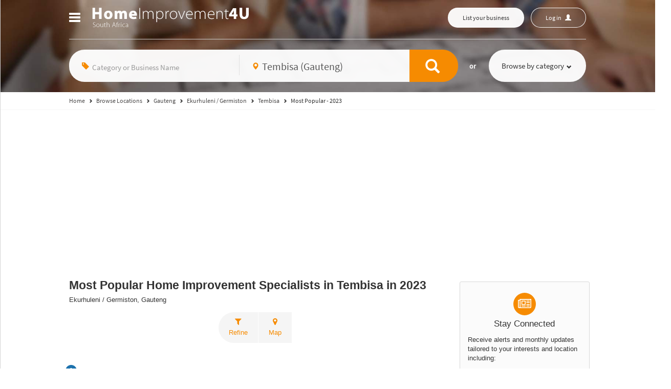

--- FILE ---
content_type: text/html;charset=UTF-8
request_url: https://www.homeimprovement4u.co.za/directory/location/gauteng/ekurhuleni-germiston/tembisa/most-popular/2023/
body_size: 35755
content:
<!DOCTYPE html>
<!--[if IE ]>
  <html lang="en-za" class="ie9">
<![endif]-->
<!--[if !IE]>-->
<html lang="en-za" id="top-back">
    <!--<![endif]-->
    <head>
        <!-- Google tag (gtag.js) -->
<script async src="https://www.googletagmanager.com/gtag/js?id=G-GWPR2WZ63F"></script>
<script>
  window.dataLayer = window.dataLayer || [];
  function gtag(){dataLayer.push(arguments);}
  gtag('js', new Date());

  gtag('config', 'G-GWPR2WZ63F');
</script>
        <meta charset="utf-8">
        <meta http-equiv="X-UA-Compatible" content="IE=edge"><!--IE compatibile-->
        <meta name="viewport" content="width=device-width, initial-scale=1, maximum-scale=1, user-scalable=no">
        <title>Most Popular Home Improvement Specialists in Tembisa in 2023 - Homeimprovement4U</title>
                    <meta name="description" content="Check our Top 25 Most Popular Home Improvement Specialists in Tembisa in 2023. Homeimprovement4U - ">
            <meta property="og:description" content="Check our Top 25 Most Popular Home Improvement Specialists in Tembisa in 2023. Homeimprovement4U - ">
                            <meta property="og:title" content="Most Popular Home Improvement Specialists in Tembisa in 2023 - Homeimprovement4U">
                <meta property="og:url" content="https://www.homeimprovement4u.co.za/directory/location/gauteng/ekurhuleni-germiston/tembisa/most-popular/2023/">
        <meta property="og:type" content="website">
        <meta name="twitter:widgets:csp" content="on">
        <meta name="hs" content="0">
                            <meta property="og:image" content="https://static.homeimprovement4u.co.za/specificStatic/img/noimage.jpg">
                        <link rel="preconnect" href="https://static.homeimprovement4u.co.za">
        <link rel="preconnect" href="https://ssl.google-analytics.com">
        <link rel="icon" href="https://static.homeimprovement4u.co.za/specificStatic/img/favicon.ico?1" type="image/x-icon">
        <link rel="shortcut icon" href="https://static.homeimprovement4u.co.za/specificStatic/img/favicon.ico?1" type="image/x-icon">
        <link rel="apple-touch-icon" href="https://static.homeimprovement4u.co.za/specificStatic/img/touch_icon.png">
        <meta name="apple-mobile-web-app-title" content="Homeimprovement4U">

                <link href="https://cdnjs.cloudflare.com/ajax/libs/leaflet/1.7.1/leaflet.min.css" rel="stylesheet" media="all">
        <link href='https://api.mapbox.com/mapbox.js/v3.3.1/mapbox.css' rel='stylesheet' /> 
        <link href='https://unpkg.com/leaflet.markercluster@1.4.1/dist/MarkerCluster.css' rel='stylesheet' /> 
        <link href='https://unpkg.com/leaflet.markercluster@1.4.1/dist/MarkerCluster.Default.css' rel='stylesheet' />
        
        <link rel="preload" as="font" href="https://static.homeimprovement4u.co.za/core/fonts/fontawesome-webfont.woff" type="font/woff" crossorigin="anonymous">
        <link rel="preload" as="font" href="https://static.homeimprovement4u.co.za/core/fonts/glyphicons-halflings-regular.woff" type="font/woff" crossorigin="anonymous">
        <link rel="preload" as="font" href="https://static.homeimprovement4u.co.za/core/fonts/SourceSansPro-Regular.ttf.woff2" type="font/woff2" crossorigin="anonymous">
        <link rel="preload" as="image" href="https://static.homeimprovement4u.co.za/specificStatic/img/header/top_banner.webp">

                    <script async src="https://pagead2.googlesyndication.com/pagead/js/adsbygoogle.js?client=ca-pub-8294140247049471" crossorigin="anonymous"></script>
                <link rel="stylesheet" href="https://static.homeimprovement4u.co.za/css/page/result_page/result_page_2b9e47a2a92096c6ce64debc51eb1a18.css">

    <!-- HTML5 Shim and Respond.js IE8 support of HTML5 elements and media queries -->
<!-- WARNING: Respond.js doesn't work if you view the page via file:// -->
<!--[if lt IE 9]>
    <script type="text/javascript" src="https://static.homeimprovement4u.co.za/js/page/modules_ie/modules_ie_aeaca882df4ef72264bd91731f52f506.js"></script>
  <![endif]-->
<!--Glyphicon incons on IE8 -->
<!--[if IE 8 ]>
  <script>
  $(document).ready(function() {
    var $style;
      $style = $('<style type="text/css">:before,:after{content:none !important}</style>');
      $('head').append($style);
      return setTimeout((function() {
      return $style.remove();
    }), 0);
  });
  </script>
  <![endif]-->        <script type="text/javascript">
        var _gaq = _gaq||[];
        _gaq.push(['_setAccount', 'UA-59430613-1']);
                                    _gaq.push(['_setCustomVar', 1, 'Sections', 'Result_Pages_MostPopular']);
                                        _gaq.push(['_setCustomVar', 2, 'RP', 'SL_middle_many']);
                                
                    _gaq.push(['_setCustomVar', 5, 'PPL', '0']);
                    
            _gaq.push(['_trackPageview']);

            (function () {
                var ga = document.createElement('script');
                ga.type = 'text/javascript';
                ga.rel = "preconnect";
                ga.async = true;
                ga.src = ('https:'==document.location.protocol ? 'https://ssl' : 'http://www')+'.google-analytics.com/ga.js';
                var s = document.getElementsByTagName('script')[0];
                s.parentNode.insertBefore(ga, s);
            })();
    </script>
    <!-- global JS variables -->

        <link rel="stylesheet" href="https://static.homeimprovement4u.co.za/css/global/global_style.css">
                <script src='https://cdnjs.cloudflare.com/ajax/libs/leaflet/1.7.1/leaflet-src.min.js'></script>
        <script src='https://api.mapbox.com/mapbox.js/v3.3.1/mapbox.js'></script>
        <script src='https://unpkg.com/leaflet.markercluster@1.4.1/dist/leaflet.markercluster.js'></script>
        
    <script type="text/javascript">
        var DOMAINS_STATIC = 'https://static.homeimprovement4u.co.za';
        var DOMAINS_DYNAMIC = 'https://dynamic.homeimprovement4u.co.za';
        var PAGE_DOMAIN = 'https://www.homeimprovement4u.co.za';
        var SITE_PREFIX = 'hi_za';
        var ENV = 'production';
                var CHECK_LOGGED_URL = "https:||www.homeimprovement4u.co.za|directory|user|checkLogged|".replace(/\|/g,"/");
                var CATEGORY_AUTOCOMPLETE_URL = "https:||www.homeimprovement4u.co.za|categories|suggest|".replace(/\|/g,"/");
                var LOCATION_AUTOCOMPLETE_URL = "https:||www.homeimprovement4u.co.za|locations|suggest|".replace(/\|/g,"/");
                var SEARCH_CATEGORY = 'https://www.homeimprovement4u.co.za/directory/category/{category}/';
        var SEARCH_LOCATION = 'https://www.homeimprovement4u.co.za/directory/location/{location}/';
        var SEARCH_DOUBLE = 'https://www.homeimprovement4u.co.za/directory/category/{category}/location/{location}/';
        window.atbApp = 'page';
        window.atbDebug = true;
        //search_category_simple
    </script>
    <!-- end of global JS variables -->
            <meta name="facebook-domain-verification" content="gp6ehu2h47bl4yk7w2c17sgo1h0da0" />
    </head>
<body class="subpage-default">
    <noscript>Your browser does not support JavaScript!</noscript>
    <div class="header-full dont-colapse-on-desktop ">
                        <nav class="navbar navbar-default navbar-fixed-top">
    <div class="container">
        <div class="collapse navbar-collapse js-navbar-collapse">
            <ul class="nav navbar-nav ">
                <li class="dropdown mega-dropdown">
                    <a href="#" class="dropdown-toggle main-link" data-toggle="dropdown" title="1 - Menu" accesskey="1">
                        <span class="hide">Menu</span>
                        <div class="pseudo-toggle">
                            <span class="icon-bar"></span>
                            <span class="icon-bar"></span>
                            <span class="icon-bar"></span>
                        </div>
                    </a>
                    <a href="/" class="home-logo"><img src="https://static.homeimprovement4u.co.za/specificStatic/img/header/logo.webp?5" alt="Homeimprovement4U" width="386" height="49"></a>
                    <ul class="dropdown-menu mega-dropdown-menu row">
                        <li>
                            <ul>
                                    <li class="show-menu"><a   href="https://www.homeimprovement4u.co.za/">Home</a></li>    <li class="show-menu"><a   href="https://www.homeimprovement4u.co.za/page/about/">About Us</a></li>    <li class="show-menu"><a   href="https://www.homeimprovement4u.co.za/directory/location/">Locations</a></li>    <li class="show-menu"><a   href="https://www.homeimprovement4u.co.za/directory/category/">Categories</a></li>    <li class="show-menu"><a   href="https://www.homeimprovement4u.co.za/special-offers/">Special Offers</a></li>    <li class="show-menu"><a target="_self"  href="https://www.homeimprovement4u.co.za/events/">Events</a></li>    <li class="show-menu"><a   href="https://www.homeimprovement4u.co.za/resources/">Informative Articles</a></li>    <li class="show-menu"><a   href="https://www.homeimprovement4u.co.za/blog/">Blog</a></li>    <li class="show-menu"><a   href="https://www.homeimprovement4u.co.za/contact/">Contact Us</a></li>
                                <li class="mobile-menu "><a href="https://www.homeimprovement4u.co.za/login/" data-log-url="https://business.homeimprovement4u.co.za/" data-log-url-vma="https://www.homeimprovement4u.co.za/user/dashboard/" data-log-url-cma="https://corporate.homeimprovement4u.co.za/" class="user-button user-button-mobile"></a></li>
                                <li class="not-login logged-out-vma "><a href="/register/">Join our community</a></li>
                                <li class="btn-free not-login hide "><a href="https://business.homeimprovement4u.co.za/packages/">List your business</a></li>
                            </ul>
                        </li>
                        <li>
                            <ul class="featured-list">
                                <li><a href="https://business.homeimprovement4u.co.za/packages/" class="featured btn-featured hide">Upgrade</a></li>
                            </ul>
                        </li>
                    </ul>
                </li>
            </ul>
        </div>
        <div class="right-menu pull-right">
                                                                                    <a class="hide  mobile-search btn btn-default btn-free" data-toggle="collapse" href="#collapseExample" aria-expanded="false" aria-controls="collapseExample" onclick="$('html,body').animate({scrollTop: 0}, 'slow');
                    return false;">
                <span aria-hidden="true" class="glyphicon glyphicon-search"></span><span class="hide">Open search</span>
            </a>
            <a href="https://business.homeimprovement4u.co.za/packages/" data-analytics="add_listing_header" class="btn btn-default btn-free hide">List your business</a>
                        <a href="https://business.homeimprovement4u.co.za/packages/" data-analytics="upgrade_listing_header" class="btn btn-default btn-featured hide">Upgrade</a>
            <a href="https://www.homeimprovement4u.co.za/login/" data-log-url="https://business.homeimprovement4u.co.za/" data-log-url-vma="https://www.homeimprovement4u.co.za/user/dashboard/" data-log-url-cma="https://corporate.homeimprovement4u.co.za/" class="btn btn-default user-button user-button-desktop"><span class="fa fa-spinner fa-spin"></span></a>
        </div>
    </div>
</nav>
            <div class="header-range collapse" id="collapseExample">
    <div class="container">

                            
        <div id="search">
            <form id="search_full_width" class="form-inline row">
                <!--Category-->
                <div class="form-group col-md-5 col-xs-12">
                    <label class="hide" for="search_full_width_category">Category or Business Name</label>
                    <input class="form-control" aria-label="Category or Business Name" type="text"
                           value=""
                           placeholder="Category or Business Name" name="category" id="search_full_width_category"
                           data-urlParam=""
                           data-noResultMsg="No results found."
                           data-categoryHeader="Categories:"
                           data-listingHeader="Business names:"
                           />
                    <span class="glyphicon glyphicon-tag icon-search" aria-hidden="true"></span>
                </div>
                <div class="clearContent second-input form-group col-md-5 col-xs-12">
                    <label class="hide" for="search_full_width_location">Suburb, City, Province or Postal Code</label>
                    <input class="form-control" aria-label="Suburb, City, Province or Postal Code" type="text"
                           value="Tembisa (Gauteng)"
                           placeholder="Suburb, City, Province or Postal Code" name="location" id="search_full_width_location"
                           data-urlParam="gauteng/ekurhuleni-germiston/tembisa"
                           data-noResultMsg="No results found."
                           />
                    <span class="glyphicon glyphicon-map-marker icon-search" aria-hidden="true"></span>
                    <span class="line-decor"></span>
                </div>
                <div class="col-md-2 col-xs-12">
                    <button class="btn btn-default btn-main">
                        <span class="glyphicon glyphicon-search" aria-hidden="true"></span><span class="hide">Search</span>
                    </button>
                </div>
            </form>
            <div class="browse-category">
    <span class="or-category">or</span>
    <a class="btn btn-default btn-category-menu browse-category-menu-button"
       data-categories-ajax-url="https://www.homeimprovement4u.co.za/categories/menu/"
       data-categories-index-url="https://www.homeimprovement4u.co.za/categories/index/">Browse by category<span class="glyphicon glyphicon-chevron-down" aria-hidden="true"></span><span class="glyphicon glyphicon-chevron-up hide" aria-hidden="true"></span><i class="fa fa-spinner fa-pulse hide"></i></a>
</div>
        </div>

    </div>

</div>
        
    <script type="application/ld+json">
        {
            "@context": "http://schema.org",
            "@type": "BreadcrumbList",
            "itemListElement":
            [
                {
                    "@type": "ListItem",
                    "position": 1,
                    "item":
                    {
                        "@id": "https://www.homeimprovement4u.co.za/",
                        "name": "Home"
                    }
                },
            
                {
                    "@type": "ListItem",
                    "position": 2,
                    "item":
                    {
                        "@id": "/directory/location/",                        "name": "Browse Locations"
                    }
                },            
                {
                    "@type": "ListItem",
                    "position": 3,
                    "item":
                    {
                        "@id": "https://www.homeimprovement4u.co.za/directory/location/gauteng/",                        "name": "Gauteng"
                    }
                },            
                {
                    "@type": "ListItem",
                    "position": 4,
                    "item":
                    {
                        "@id": "https://www.homeimprovement4u.co.za/directory/location/gauteng/ekurhuleni-germiston/",                        "name": "Ekurhuleni / Germiston"
                    }
                },            
                {
                    "@type": "ListItem",
                    "position": 5,
                    "item":
                    {
                        "@id": "https://www.homeimprovement4u.co.za/directory/location/gauteng/ekurhuleni-germiston/tembisa/",                        "name": "Tembisa"
                    }
                },            
                {
                    "@type": "ListItem",
                    "position": 6,
                    "item":
                    {
                                                "name": "Most Popular - 2023"
                    }
                }                      ]
        }
    </script>

    <div class="header-range breadcrumb-look">
        <div class="container">
            <div class="breadcrumb row hide-on-tablet">
                <a href="https://www.homeimprovement4u.co.za/"><span>Home</span></a>
                <span class="glyphicon glyphicon-chevron-right"></span>
                                    <span>
                                                    <a href="/directory/location/" title="Browse&#x20;Locations" ><span>Browse Locations</span></a>
                                                                                <span class="glyphicon glyphicon-chevron-right"></span>
                                            </span>
                                    <span>
                                                    <a href="https://www.homeimprovement4u.co.za/directory/location/gauteng/" title="Gauteng" ><span>Gauteng</span></a>
                                                                                <span class="glyphicon glyphicon-chevron-right"></span>
                                            </span>
                                    <span>
                                                    <a href="https://www.homeimprovement4u.co.za/directory/location/gauteng/ekurhuleni-germiston/" title="Ekurhuleni&#x20;&#x2F;&#x20;Germiston" ><span>Ekurhuleni / Germiston</span></a>
                                                                                <span class="glyphicon glyphicon-chevron-right"></span>
                                            </span>
                                    <span>
                                                    <a href="https://www.homeimprovement4u.co.za/directory/location/gauteng/ekurhuleni-germiston/tembisa/" title="Tembisa" ><span>Tembisa</span></a>
                                                                                <span class="glyphicon glyphicon-chevron-right"></span>
                                            </span>
                                    <span>
                                                    <span itemprop="name">Most Popular - 2023</span>
                                                                    </span>
                            </div>
        </div>
    </div>

    </div>
        
        <main class="container rp-index">
        <div class="row margin-bottom list-section">
            <section class="left-section">
                <div id="left-list">
                    <div class="col-md-9 col-sx-12">
                        <header class="col-md-12">
    <h1 tabindex="1">Most Popular Home Improvement Specialists in Tembisa in 2023</h1>
            <div class="header-sub-title">Ekurhuleni / Germiston, Gauteng</div>
            <ul class="filter-bands hide"></ul>
</header>
                        <div class="rp-mobile-menu" style="display: none;">
    <div class="btn-group" role="group" aria-label="navi-desktop">
        <a href="#" class="btn btn-default" id="refine-button">
            <i class="fa fa-filter"></i>
            <span class="button-label">Refine</span>
        </a>
                    <a href="/directory/map/location/gauteng/ekurhuleni-germiston/tembisa/most-popular/2023/" class="btn btn-default add-onclick"  data-analytics="GG_map_RP">
                <i class="fa fa-map-marker" ></i>
                <span class="button-label">Map</span>
            </a>
                <a href="#" class="btn btn-default btn-toggle-rhs-menu">
            <i class="fa fa-bars"></i>
            <span class="button-label">More</span>
        </a>
    </div>
</div>                                                <div class="listing-list-container">
                             
                        
                
<div class="listing-container"
     data-id="38529"
     data-filterEvents="1"
     data-filterDistance="0"
     data-filterMostPopular="0"
     data-filterRating="5"
     data-filterAssociations=""
     data-filterSpecialOffers="1"
     data-filterCertifications=""
     data-filterQualifications=""
     data-claimed="1"
     data-querynum=""
     data-revscore="0">
    <div
        class="listing listing-default listing-claimed"
        itemscope
        itemtype="http://schema.org/LocalBusiness"
        data-id="38529"
    >
                <div class="listing-header show-listing-logo">
                            <div class="most-popular-index">
        1
    </div>
                                                    <a href="https://www.homeimprovement4u.co.za/directory/mthombeni-holdings-and-projects-38529.html#listing-title" class="listing-main-header-image" data-analytics="From_RP_to_Listings">
        <span class="v-a-w">
            <span class="v-a">
                    <img data-src="https://dynamic.homeimprovement4u.co.za/resources.php?image=listings/5/2/9/38529/logo/7841.jpg" alt="Mthombeni&#x20;Holdings&#x20;and&#x20;Projects">
            </span>
        </span>
    </a>
                        <div class="
        listing-title
                    list-title-with-rating
            ">
    <a href="https://www.homeimprovement4u.co.za/directory/mthombeni-holdings-and-projects-38529.html#listing-title" data-analytics="From_RP_to_Listings">
        Mthombeni&#x20;Holdings&#x20;and&#x20;Projects
    </a>
</div>                            <div class="listing-breadcrumb">
        Building &amp; Construction
                    <span class="fa fa-chevron-right"></span>
            Renovations
            </div>
                            <div class="hidden-xs"><div class="star-rating rating-active">
    <div class="rating-container rating-gly" data-content="&#xe005;&#xe005;&#xe005;&#xe005;&#xe005;">
        <div class="rating-stars" data-content="&#xe005;&#xe005;&#xe005;&#xe005;&#xe005;" style="width: 100%;"></div>
    </div>
</div></div>
                    </div>
        <div class="
                listing-main-content
                                    with-gallery
                                                    with-most-popular
                            ">
                        <div class="listing-media-list">
                <div class="media-list-slider">
                                            <div class="listing-main-image listing-media hidden-xs">
        <a href="https://www.homeimprovement4u.co.za/directory/mthombeni-holdings-and-projects-38529.html" data-analytics="From_RP_to_Listings">
            <span class="v-a-w">
                <span class="v-a">
                        <img data-src="https://dynamic.homeimprovement4u.co.za/resources.php?image=listings/5/2/9/38529/logo/7841.jpg" alt="Mthombeni&#x20;Holdings&#x20;and&#x20;Projects">
                </span>
            </span>
        </a>
    </div>

                                                                            <div class="listing-gallery-image listing-media listing-gallery-image-1" data-analytics="From_RP_to_Listings">
            <a href="https://www.homeimprovement4u.co.za/directory/mthombeni-holdings-and-projects-38529.html">
                    <img data-src="https://dynamic.homeimprovement4u.co.za/resources.php?image=listings/5/2/9/38529/images/40966.jpg&amp;width=248&amp;height=256" class="hidden-xs" alt="Home builder" width="70" height="70">
                    <img data-src="https://dynamic.homeimprovement4u.co.za/resources.php?image=listings/5/2/9/38529/images/40966.jpg&amp;width=368&amp;height=140" class="visible-xs" alt="Home builder">
            </a>
        </div>
    


                                    </div>
            </div>
                            <div
        class="
            listing-address-info-container
                            with-gallery
                                        with-most-popular
                        
        ">
        <ul class="listing-address-info">
                                                <li>
                        <span class="icon-container">
                            <span class="fa fa-map-marker address-icon"></span>
                        </span>
                                                    <a href="#"
                                id="map-listing-38529"
                                data-toggle="modal"
                                data-target="#mapModalListing"
                                data-listingId="38529"
                                data-latitude="-26.0075444000"
                                data-longitude="28.1264755000"
                                data-link="https://www.homeimprovement4u.co.za/directory/mthombeni-holdings-and-projects-38529.html"
                                data-title="Mthombeni&#x20;Holdings&#x20;and&#x20;Projects"
                                data-featured="0"
                                data-restricted="0"
                                                                    data-rating="5"
                                    data-reviewsCount="4"
                                                                                                data-address="&lt;span class=&quot;listing-address-result-pages listing-address-result-pages-3766&quot;&gt;
&lt;span class=&quot;listing-address-row listing-address-row-1&quot;&gt;
&lt;span class=&quot;listing-address-1&quot;&gt;1 Aspen road&lt;/span&gt;,&amp;nbsp;&lt;span class=&quot;listing-address-location-bottom&quot;&gt;Centurion Central&lt;/span&gt;,&amp;nbsp;&lt;span class=&quot;listing-address-location-level-1&quot;&gt;Gauteng&lt;/span&gt;
&lt;/span&gt;
&lt;/span&gt;"
                                data-listing-id="38529"
                                data-type="11"
                                class="stat-view-map info"
                                itemprop="streetAddress">
                                                    <span class="listing-address-result-pages listing-address-result-pages-3766">
<span class="listing-address-row listing-address-row-1">
<span class="listing-address-1">1 Aspen road</span>, <span class="listing-address-location-bottom">Centurion Central</span>, <span class="listing-address-location-level-1">Gauteng</span>
</span>
</span>
                            
                                                    </a>
                                            </li>
                                                                                                                        <li>
                        <span class="icon-container">
                            <span class="fa fa-car address-icon"></span>
                        </span>
                                                <span
                                class="info"
                                itemprop="mobileBusiness"
                        >
                                                    Business can travel to you
                            
                                                    </span>
                                            </li>
                                                                                <li class="visible-xs">
                <span class="icon-container">
                    <i class="fa fa-star" aria-hidden="true"></i>
                </span>
                <a class="mobile-review-link" href="https://www.homeimprovement4u.co.za/directory/mthombeni-holdings-and-projects-38529.html#reviews-section">Overall rating: 5.0 (4 reviews)</a>
            </li>
                                </ul>
    </div>
                                        <div class="listing-action-buttons">
                                                <a href="#" class="text-nowrap request-button lc-modal stat-email" data-href="/listing/quote/38529/" data-listing-id="38529" data-type="23" data-analytics="Quote_results_standard" >
            <i class="fa fa-envelope-o" aria-hidden="true"></i>&nbsp;Request quote
            </a>
                            
    <div class="contact-buttons">
                                                <a href="#" class="text-nowrap contact-button contact-button-contact-me lc-modal stat-email" data-href="/listing/contact-me/38529/" data-listing-id="38529" data-type="22" data-analytics="ContactMe_results_standard" >
                <i class="fa fa-user" aria-hidden="true"></i>&nbsp;Contact me
                </a>
                                        <a href="#" class="text-nowrap contact-button contact-button-email stat-email add-onclick lc-modal" data-href="/listing/contact-owner/38529/" data-analytics="SendEmail_results_standard" data-listing-id="38529" data-type="14" >
                <i class="fa fa-envelope-o" aria-hidden="true"></i>&nbsp;Email
                </a>
                                        <a href="https://www.mthoholdings.co.za" target="_blank" rel="noopener" data-source="1" class="text-nowrap contact-button contact-button-website stat-www" rel="nofollow" data-analytics="visit_web_results_standard" data-listing-id="38529" data-type="2" target="_blank" >
                <i class="fa fa-globe" aria-hidden="true"></i>&nbsp;www
                </a>
                                                                            </div>
</div>                    </div>
                
<div class="listing-tabs-container">
        <div class="listing-tabs-nav">
        <ul>
        </ul>
    </div>
        <div class="
        listing-tabs-nav-second
                 "
    >
        <div class="other-actions">
        </div>
        <ul class="listing-default listing-claimed">
                                            <li>
                    <a
                        data-tab-handle="description"
                        data-listing-id="38529"
                        class="
                        tab-toggle tab-toggle-desktop
                                                                                    active
                                                                            "
                    >
                        <span class="label-long">Description</span>
                    </a>
                </li>
                                                            <li>
                    <a
                        data-tab-handle="events"
                        data-listing-id="38529"
                        class="
                        tab-toggle tab-toggle-desktop
                                                                                                    "
                    >
                        <span class="label-long">Events</span>
                    </a>
                </li>
                                                            <li>
                    <a
                        data-tab-handle="special_offers"
                        data-listing-id="38529"
                        class="
                        tab-toggle tab-toggle-desktop
                                                                                                    "
                    >
                        <span class="label-long">Special offers</span>
                    </a>
                </li>
                                                            <li>
                    <a
                        data-tab-handle="reviews"
                        data-listing-id="38529"
                        class="
                        tab-toggle tab-toggle-desktop
                                                                                                    "
                    >
                        <span class="label-long">Reviews</span>
                    </a>
                </li>
                                    </ul>
    </div>
        <div class="listing-tabs">
                            
                    <div class="listing-tab description-tab" data-tab-handle="description" data-listing-id="38529"style="display: block;">
                                    <div class="tab-content description-tab">
    <p>
        <span>BUSINESS SERVICES

MH provides consulting work, buildings, and construction in a wide range of applications. We guarantee satisfaction in the areas of appearance, performance, and taste. 

Construction Projects

We provide Building &amp; Construction, Ceiling, Waterproofing, Skating, Roofing, Plumbing, Tiling, Welding, Maintenance, Plastering, Electrical Cabling, Rhino Lite, Air Conditioning, and Refrigeration, Paving and Renovations these are some of the few projects we undertake. 

Cleaning...</span>
        <span><a href="https://www.homeimprovement4u.co.za/directory/mthombeni-holdings-and-projects-38529.html#listing-title" class="read-more-desc">Read more</a></span>
    </p>
</div>                                                                            </div>
                    <div class="listing-tab events-tab" data-tab-handle="events" data-listing-id="38529"style="display: none;">
                                                                    <div class="tab-content events-tab">
        <div class="event">
        <h4>
            <a href="https://www.homeimprovement4u.co.za/directory/mthombeni-holdings-and-projects-38529.html#events">
               Paving Contractor
            </a>
        </h4>
                    <p itemprop="startDate" content="10-01-2024">
                                    <b>Dates: </b> from 10 Jan 2024 to 31 Dec 2027
                            </p>
        
        

        <p>
            You will need to consider how your paving complements the overall look and color scheme of your home and look for paving options to suit your look.
        </p>

        <div class="event-action-buttons">
            <a data-url="/events/contact-owner/5016/sign-up/" class="events-request-contact primary-button stat-email" data-listing-id="38529" data-event-id="5016" data-type="42"
               data-analytics="EventSignUp_results_standard">
                Sign up
            </a>
            <a data-url="/events/contact-owner/5016/request-details/" class="events-request-contact secondary-button stat-email" data-listing-id="38529" data-event-id="5016" data-type="43"
               data-analytics="EventMoreDetails_results_standard">
                Request more details
            </a>
        </div>
    </div>
    </div>                                            </div>
                    <div class="listing-tab special_offers-tab" data-tab-handle="special_offers" data-listing-id="38529"style="display: none;">
                                                    <div class="tab-content special-offers-tab">
            <div class="special-offer">
            <h4>
                <a href="https://www.homeimprovement4u.co.za/directory/mthombeni-holdings-and-projects-38529.html#sp-offer">
                    Paving Contractor
                </a>
            </h4>

                            <p itemprop="startDate" content="10-01-2024">
                    <b>Validity: </b> from 10 Jan 2024 to 31 Dec 2027
                </p>
            
            <p>
                You will need to consider how your paving complements the overall look and color scheme of your home and look for paving options to suit your look.
            </p>

            <div class="event-action-buttons">
                <a
                    data-url="/special-offers/contact-owner/5009/claim/"
                    class="events-request-contact primary-button stat-email"
                    data-listing-id="38529" data-event-id="5009" data-type="44"
                    data-analytics="SpecialOfferClaim_results_standard">
                    Claim this offer
                </a>
                <a
                    data-url="/special-offers/contact-owner/5009/request-details/"
                    class="events-request-contact secondary-button stat-email"
                    data-listing-id="38529" data-event-id="5009" data-type="45"
                    data-analytics="SpecialOfferMoreDetails_results_standard">
                    Request more details
                </a>
            </div>
        </div>
            
                
            </div>                                                            </div>
                    <div class="listing-tab reviews-tab" data-tab-handle="reviews" data-listing-id="38529"style="display: none;">
                                                                                    <div class="tab-content reviews-tab">
    <div class="overall-score">
        <span class="overall-score-title">
            Overall rating: 5.0
        </span>
        &nbsp;<div class="star-rating rating-active">
    <div class="rating-container rating-gly" data-content="&#xe005;&#xe005;&#xe005;&#xe005;&#xe005;">
        <div class="rating-stars" data-content="&#xe005;&#xe005;&#xe005;&#xe005;&#xe005;" style="width: 100%;"></div>
    </div>
</div>    </div>
    <div class="reviews-list">
                    <div class="review">
                <h4 class="review-title">
                    <div class="star-rating rating-active">
    <div class="rating-container rating-gly" data-content="&#xe005;&#xe005;&#xe005;&#xe005;&#xe005;">
        <div class="rating-stars" data-content="&#xe005;&#xe005;&#xe005;&#xe005;&#xe005;" style="width: 100%;"></div>
    </div>
</div>                    Home Renovations and remodeling
                </h4>
                <p class="review-date">
                    22-10-2021
                    <i>
                        by
                                                    Mr Sixinti
                                            </i>
                </p>
                <p class="review-description">
                    Mthombeni holdings conducted themselves very professional when doing the renovations at my lace. All the Team from their MD to the guys doing the work did a very satisfactory work for me. Can recommend them for all your building work.
                </p>
                                                            <div class="answer">
                            <div class="time-answer">Answer from Mthombeni Holdings and Projects on 22-10-2021:</div>
                            <div>It is my since appreciation for the opportunity you gave to us and the TEAM we are grateful Sir and we hope to continue doing business together thank you once again</div>
                        </div>
                                                </div>
                    <div class="review">
                <h4 class="review-title">
                    <div class="star-rating rating-active">
    <div class="rating-container rating-gly" data-content="&#xe005;&#xe005;&#xe005;&#xe005;&#xe005;">
        <div class="rating-stars" data-content="&#xe005;&#xe005;&#xe005;&#xe005;&#xe005;" style="width: 100%;"></div>
    </div>
</div>                    Home Remodeling
                </h4>
                <p class="review-date">
                    19-03-2021
                    <i>
                        by
                                                    Moodley
                                            </i>
                </p>
                <p class="review-description">
                    Thank you to you and the team, I cant believe that my garage was converted to an immaculate and stunning kitchen. We are very proud of you and your Team, They installed it with out of this world Aluminum windows sliding door. I will certainly continue to support your business.
                </p>
                            </div>
                    <div class="review">
                <h4 class="review-title">
                    <div class="star-rating rating-active">
    <div class="rating-container rating-gly" data-content="&#xe005;&#xe005;&#xe005;&#xe005;&#xe005;">
        <div class="rating-stars" data-content="&#xe005;&#xe005;&#xe005;&#xe005;&#xe005;" style="width: 100%;"></div>
    </div>
</div>                    ALLUMINIUM WINDOWS AND  GARAGE DOOR (OLIFANTSFONTEIN)
                </h4>
                <p class="review-date">
                    05-10-2020
                    <i>
                        by
                                                    Patience
                                            </i>
                </p>
                <p class="review-description">
                    Excellent service by Jethro-Mthombeni Projects. My home looks amazing. The guys were professional, efficient &amp; they stick on their time frame. What wow&#039;s me most they clean your place and make sure that your yard looks like there was no construction happening. They even go an extra mile to make sure that they exceed your expectation. #GREAT SERVICE AT A COMPETITIVE PRICE
                </p>
                                                            <div class="answer">
                            <div class="time-answer">Answer from Mthombeni Holdings and Projects on 14-10-2020:</div>
                            <div>Thank you for the opportunity you gave us, we hope you will always support us for future projects thank you.</div>
                        </div>
                                                </div>
            </div>
</div>
<div class="tab-content reviews-tab reviews-action">
    <div class="actions">
                    <a href="https://www.homeimprovement4u.co.za/directory/mthombeni-holdings-and-projects-38529.html#reviews-section" class="default-tab-button">
                Read more reviews
            </a>
                <a href="/listing/reviews/add/38529/" class="default-tab-button">
            <i class="fa fa-plus"></i>
            Add a review
        </a>
    </div>
</div>                            </div>
            </div>
</div>

                <div class="more-options-container">
    <ul class="more-options-nav">
    </ul>
</div>    </div>
</div>

                    
                
<div class="listing-container"
     data-id="47447"
     data-filterEvents="0"
     data-filterDistance="0"
     data-filterMostPopular="0"
     data-filterRating="5"
     data-filterAssociations=""
     data-filterSpecialOffers="0"
     data-filterCertifications=""
     data-filterQualifications=""
     data-claimed="1"
     data-querynum=""
     data-revscore="0">
    <div
        class="listing listing-default listing-claimed"
        itemscope
        itemtype="http://schema.org/LocalBusiness"
        data-id="47447"
    >
                <div class="listing-header show-listing-logo">
                            <div class="most-popular-index">
        2
    </div>
                                                    <a href="https://www.homeimprovement4u.co.za/directory/greenland-pest-management-47447.html#listing-title" class="listing-main-header-image" data-analytics="From_RP_to_Listings">
        <span class="v-a-w">
            <span class="v-a">
                    <img data-src="https://dynamic.homeimprovement4u.co.za/resources.php?image=listings/4/4/7/47447/logo/10788.jpg" alt="GREENLAND&#x20;PEST&#x20;MANAGEMENT">
            </span>
        </span>
    </a>
                        <div class="
        listing-title
                    list-title-with-rating
            ">
    <a href="https://www.homeimprovement4u.co.za/directory/greenland-pest-management-47447.html#listing-title" data-analytics="From_RP_to_Listings">
        GREENLAND&#x20;PEST&#x20;MANAGEMENT
    </a>
</div>                            <div class="listing-breadcrumb">
        Pest Control
                    <span class="fa fa-chevron-right"></span>
            Pest Control Contractors &amp; Services
            </div>
                            <div class="hidden-xs"><div class="star-rating rating-active">
    <div class="rating-container rating-gly" data-content="&#xe005;&#xe005;&#xe005;&#xe005;&#xe005;">
        <div class="rating-stars" data-content="&#xe005;&#xe005;&#xe005;&#xe005;&#xe005;" style="width: 100%;"></div>
    </div>
</div></div>
                    </div>
        <div class="
                listing-main-content
                                    with-gallery
                                                    with-most-popular
                            ">
                        <div class="listing-media-list">
                <div class="media-list-slider">
                                            <div class="listing-main-image listing-media hidden-xs">
        <a href="https://www.homeimprovement4u.co.za/directory/greenland-pest-management-47447.html" data-analytics="From_RP_to_Listings">
            <span class="v-a-w">
                <span class="v-a">
                        <img data-src="https://dynamic.homeimprovement4u.co.za/resources.php?image=listings/4/4/7/47447/logo/10788.jpg" alt="GREENLAND&#x20;PEST&#x20;MANAGEMENT">
                </span>
            </span>
        </a>
    </div>

                                                                            <div class="listing-gallery-image listing-media listing-gallery-image-1" data-analytics="From_RP_to_Listings">
            <a href="https://www.homeimprovement4u.co.za/directory/greenland-pest-management-47447.html">
                    <img data-src="https://dynamic.homeimprovement4u.co.za/resources.php?image=listings/4/4/7/47447/images/51514.jpeg&amp;width=248&amp;height=256" class="hidden-xs" alt="we control all pests" width="70" height="70">
                    <img data-src="https://dynamic.homeimprovement4u.co.za/resources.php?image=listings/4/4/7/47447/images/51514.jpeg&amp;width=368&amp;height=140" class="visible-xs" alt="we control all pests">
            </a>
        </div>
    


                                    </div>
            </div>
                            <div
        class="
            listing-address-info-container
                            with-gallery
                                        with-most-popular
                        
        ">
        <ul class="listing-address-info">
                                                <li>
                        <span class="icon-container">
                            <span class="fa fa-map-marker address-icon"></span>
                        </span>
                                                    <a href="#"
                                id="map-listing-47447"
                                data-toggle="modal"
                                data-target="#mapModalListing"
                                data-listingId="47447"
                                data-latitude="-25.9463340000"
                                data-longitude="28.2034110000"
                                data-link="https://www.homeimprovement4u.co.za/directory/greenland-pest-management-47447.html"
                                data-title="GREENLAND&#x20;PEST&#x20;MANAGEMENT"
                                data-featured="0"
                                data-restricted="0"
                                                                    data-rating="5"
                                    data-reviewsCount="1"
                                                                                                data-address="&lt;span class=&quot;listing-address-result-pages listing-address-result-pages-47447&quot;&gt;
&lt;span class=&quot;listing-address-row listing-address-row-1&quot;&gt;
&lt;span class=&quot;listing-address-1&quot;&gt;3832 Tallium street&lt;/span&gt;,&amp;nbsp;&lt;span class=&quot;listing-address-location-bottom&quot;&gt;Clayville&lt;/span&gt;&amp;nbsp;&lt;span class=&quot;listing-address-listing-postcode&quot;&gt;1666&lt;/span&gt;,&amp;nbsp;&lt;span class=&quot;listing-address-location-level-1&quot;&gt;Gauteng&lt;/span&gt;
&lt;/span&gt;
&lt;/span&gt;"
                                data-listing-id="47447"
                                data-type="11"
                                class="stat-view-map info"
                                itemprop="streetAddress">
                                                    <span class="listing-address-result-pages listing-address-result-pages-47447">
<span class="listing-address-row listing-address-row-1">
<span class="listing-address-1">3832 Tallium street</span>, <span class="listing-address-location-bottom">Clayville</span> <span class="listing-address-listing-postcode">1666</span>, <span class="listing-address-location-level-1">Gauteng</span>
</span>
</span>
                            
                                                    </a>
                                            </li>
                                                                                                                        <li>
                        <span class="icon-container">
                            <span class="fa fa-car address-icon"></span>
                        </span>
                                                <span
                                class="info"
                                itemprop="mobileBusiness"
                        >
                                                    Business can travel to you
                            
                                                    </span>
                                            </li>
                                                                                <li class="visible-xs">
                <span class="icon-container">
                    <i class="fa fa-star" aria-hidden="true"></i>
                </span>
                <a class="mobile-review-link" href="https://www.homeimprovement4u.co.za/directory/greenland-pest-management-47447.html#reviews-section">Overall rating: 5.0 </a>
            </li>
                                </ul>
    </div>
                                        <div class="listing-action-buttons">
                                                <a href="#" class="text-nowrap request-button lc-modal stat-email" data-href="/listing/quote/47447/" data-listing-id="47447" data-type="23" data-analytics="Quote_results_standard" >
            <i class="fa fa-envelope-o" aria-hidden="true"></i>&nbsp;Request quote
            </a>
                            
    <div class="contact-buttons">
                                                <a href="#" class="text-nowrap contact-button contact-button-contact-me lc-modal stat-email" data-href="/listing/contact-me/47447/" data-listing-id="47447" data-type="22" data-analytics="ContactMe_results_standard" >
                <i class="fa fa-user" aria-hidden="true"></i>&nbsp;Contact me
                </a>
                                        <a href="#" class="text-nowrap contact-button contact-button-email stat-email add-onclick lc-modal" data-href="/listing/contact-owner/47447/" data-analytics="SendEmail_results_standard" data-listing-id="47447" data-type="14" >
                <i class="fa fa-envelope-o" aria-hidden="true"></i>&nbsp;Email
                </a>
                                        <a href="http://greenlandpest.co.za" target="_blank" rel="noopener" data-source="1" class="text-nowrap contact-button contact-button-website stat-www" rel="nofollow" data-analytics="visit_web_results_standard" data-listing-id="47447" data-type="2" target="_blank" >
                <i class="fa fa-globe" aria-hidden="true"></i>&nbsp;www
                </a>
                                                                            </div>
</div>                    </div>
                
<div class="listing-tabs-container">
        <div class="listing-tabs-nav">
        <ul>
        </ul>
    </div>
        <div class="
        listing-tabs-nav-second
                 "
    >
        <div class="other-actions">
        </div>
        <ul class="listing-default listing-claimed">
                                            <li>
                    <a
                        data-tab-handle="description"
                        data-listing-id="47447"
                        class="
                        tab-toggle tab-toggle-desktop
                                                                                    active
                                                                            "
                    >
                        <span class="label-long">Description</span>
                    </a>
                </li>
                                                            <li>
                    <a
                        data-tab-handle="reviews"
                        data-listing-id="47447"
                        class="
                        tab-toggle tab-toggle-desktop
                                                                                                    "
                    >
                        <span class="label-long">Reviews</span>
                    </a>
                </li>
                                    </ul>
    </div>
        <div class="listing-tabs">
                            
                    <div class="listing-tab description-tab" data-tab-handle="description" data-listing-id="47447"style="display: block;">
                                    <div class="tab-content description-tab">
    <p>
        <span>Reputable Pest Control Company with extensive experience in the industry .Our company offers a wide range of services including Fumigation ,Cockroach control ,rodent control, ant control, covid19 disinfecting services .We are active members of South Africa Pest Control Association. All our services are fully guaranteed and insured. We are a right company to use in domestic ,commercial and industrial areas .We always use the Integrated Pest Management approach when dealing with pests in the Food Industry...</span>
        <span><a href="https://www.homeimprovement4u.co.za/directory/greenland-pest-management-47447.html#listing-title" class="read-more-desc">Read more</a></span>
    </p>
</div>                                                                            </div>
                    <div class="listing-tab reviews-tab" data-tab-handle="reviews" data-listing-id="47447"style="display: none;">
                                                                                    <div class="tab-content reviews-tab">
    <div class="overall-score">
        <span class="overall-score-title">
            Overall rating: 5.0
        </span>
        &nbsp;<div class="star-rating rating-active">
    <div class="rating-container rating-gly" data-content="&#xe005;&#xe005;&#xe005;&#xe005;&#xe005;">
        <div class="rating-stars" data-content="&#xe005;&#xe005;&#xe005;&#xe005;&#xe005;" style="width: 100%;"></div>
    </div>
</div>    </div>
    <div class="reviews-list">
                    <div class="review">
                <h4 class="review-title">
                    <div class="star-rating rating-active">
    <div class="rating-container rating-gly" data-content="&#xe005;&#xe005;&#xe005;&#xe005;&#xe005;">
        <div class="rating-stars" data-content="&#xe005;&#xe005;&#xe005;&#xe005;&#xe005;" style="width: 100%;"></div>
    </div>
</div>                    Best services
                </h4>
                <p class="review-date">
                    26-09-2021
                    <i>
                        by
                                                    Rest
                                            </i>
                </p>
                <p class="review-description">
                    Thank you Greenland Pest Management
You solved my cockroach problem 
                </p>
                                                            <div class="answer">
                            <div class="time-answer">Answer from GREENLAND PEST MANAGEMENT on 26-09-2021:</div>
                            <div>Rest Thank you for the positive feedback. We will keep on providing the best services to our Clients</div>
                        </div>
                                                </div>
            </div>
</div>
<div class="tab-content reviews-tab reviews-action">
    <div class="actions">
                <a href="/listing/reviews/add/47447/" class="default-tab-button">
            <i class="fa fa-plus"></i>
            Add a review
        </a>
    </div>
</div>                            </div>
            </div>
</div>

                <div class="more-options-container">
    <ul class="more-options-nav">
    </ul>
</div>    </div>
</div>

                    
                
<div class="listing-container"
     data-id="46658"
     data-filterEvents="0"
     data-filterDistance="0"
     data-filterMostPopular="0"
     data-filterRating="5"
     data-filterAssociations=""
     data-filterSpecialOffers="1"
     data-filterCertifications=""
     data-filterQualifications=""
     data-claimed="1"
     data-querynum=""
     data-revscore="0">
    <div
        class="listing listing-default listing-claimed"
        itemscope
        itemtype="http://schema.org/LocalBusiness"
        data-id="46658"
    >
                <div class="listing-header show-listing-logo">
                            <div class="most-popular-index">
        3
    </div>
                                                    <a href="https://www.homeimprovement4u.co.za/directory/goodhope-projects-ptyltd-46658.html#listing-title" class="listing-main-header-image" data-analytics="From_RP_to_Listings">
        <span class="v-a-w">
            <span class="v-a">
                    <img data-src="https://dynamic.homeimprovement4u.co.za/resources.php?image=listings/6/5/8/46658/logo/10974.jpg" alt="Goodhope&#x20;Projects&#x20;&#x28;pty&#x29;Ltd">
            </span>
        </span>
    </a>
                        <div class="
        listing-title
                    list-title-with-rating
            ">
    <a href="https://www.homeimprovement4u.co.za/directory/goodhope-projects-ptyltd-46658.html#listing-title" data-analytics="From_RP_to_Listings">
        Goodhope&#x20;Projects&#x20;&#x28;pty&#x29;Ltd
    </a>
</div>                            <div class="listing-breadcrumb">
        Windows &amp; Doors
                    <span class="fa fa-chevron-right"></span>
            Aluminium Doors
            </div>
                            <div class="hidden-xs"><div class="star-rating rating-active">
    <div class="rating-container rating-gly" data-content="&#xe005;&#xe005;&#xe005;&#xe005;&#xe005;">
        <div class="rating-stars" data-content="&#xe005;&#xe005;&#xe005;&#xe005;&#xe005;" style="width: 100%;"></div>
    </div>
</div></div>
                    </div>
        <div class="
                listing-main-content
                                    with-gallery
                                                    with-most-popular
                            ">
                        <div class="listing-media-list">
                <div class="media-list-slider">
                                            <div class="listing-main-image listing-media hidden-xs">
        <a href="https://www.homeimprovement4u.co.za/directory/goodhope-projects-ptyltd-46658.html" data-analytics="From_RP_to_Listings">
            <span class="v-a-w">
                <span class="v-a">
                        <img data-src="https://dynamic.homeimprovement4u.co.za/resources.php?image=listings/6/5/8/46658/logo/10974.jpg" alt="Goodhope&#x20;Projects&#x20;&#x28;pty&#x29;Ltd">
                </span>
            </span>
        </a>
    </div>

                                                                            <div class="listing-gallery-image listing-media listing-gallery-image-1" data-analytics="From_RP_to_Listings">
            <a href="https://www.homeimprovement4u.co.za/directory/goodhope-projects-ptyltd-46658.html">
                    <img data-src="https://dynamic.homeimprovement4u.co.za/resources.php?image=listings/6/5/8/46658/images/50580.jpeg&amp;width=248&amp;height=256" class="hidden-xs" alt="Goodhope Projects (pty)Ltd Midrand CBD 1" width="70" height="70">
                    <img data-src="https://dynamic.homeimprovement4u.co.za/resources.php?image=listings/6/5/8/46658/images/50580.jpeg&amp;width=368&amp;height=140" class="visible-xs" alt="Goodhope Projects (pty)Ltd Midrand CBD 1">
            </a>
        </div>
    


                                    </div>
            </div>
                            <div
        class="
            listing-address-info-container
                            with-gallery
                                        with-most-popular
                        
        ">
        <ul class="listing-address-info">
                                                <li>
                        <span class="icon-container">
                            <span class="fa fa-map-marker address-icon"></span>
                        </span>
                                                    <a href="#"
                                id="map-listing-46658"
                                data-toggle="modal"
                                data-target="#mapModalListing"
                                data-listingId="46658"
                                data-latitude="-26.0075444000"
                                data-longitude="28.1264755000"
                                data-link="https://www.homeimprovement4u.co.za/directory/goodhope-projects-ptyltd-46658.html"
                                data-title="Goodhope&#x20;Projects&#x20;&#x28;pty&#x29;Ltd"
                                data-featured="0"
                                data-restricted="0"
                                                                    data-rating="5"
                                    data-reviewsCount="1"
                                                                                                data-address="Midrand CBD, Gauteng"
                                data-listing-id="46658"
                                data-type="11"
                                class="stat-view-map info"
                                itemprop="streetAddress">
                                                    Midrand CBD, Gauteng
                            
                                                    </a>
                                            </li>
                                                                                                                        <li>
                        <span class="icon-container">
                            <span class="fa fa-car address-icon"></span>
                        </span>
                                                <span
                                class="info"
                                itemprop="mobileBusiness"
                        >
                                                    Business can travel to you
                            
                                                    </span>
                                            </li>
                                                                                <li class="visible-xs">
                <span class="icon-container">
                    <i class="fa fa-star" aria-hidden="true"></i>
                </span>
                <a class="mobile-review-link" href="https://www.homeimprovement4u.co.za/directory/goodhope-projects-ptyltd-46658.html#reviews-section">Overall rating: 5.0 </a>
            </li>
                                </ul>
    </div>
                                        <div class="listing-action-buttons">
                                                <a href="#" class="text-nowrap request-button lc-modal stat-email" data-href="/listing/quote/46658/" data-listing-id="46658" data-type="23" data-analytics="Quote_results_standard" >
            <i class="fa fa-envelope-o" aria-hidden="true"></i>&nbsp;Request quote
            </a>
                            
    <div class="contact-buttons">
                                                <a href="#" class="text-nowrap contact-button contact-button-contact-me lc-modal stat-email" data-href="/listing/contact-me/46658/" data-listing-id="46658" data-type="22" data-analytics="ContactMe_results_standard" >
                <i class="fa fa-user" aria-hidden="true"></i>&nbsp;Contact me
                </a>
                                        <a href="#" class="text-nowrap contact-button contact-button-email stat-email add-onclick lc-modal" data-href="/listing/contact-owner/46658/" data-analytics="SendEmail_results_standard" data-listing-id="46658" data-type="14" >
                <i class="fa fa-envelope-o" aria-hidden="true"></i>&nbsp;Email
                </a>
                                        <a href="http://www.ghaluminium.co.za" target="_blank" rel="noopener" data-source="1" class="text-nowrap contact-button contact-button-website stat-www" rel="nofollow" data-analytics="visit_web_results_standard" data-listing-id="46658" data-type="2" target="_blank" >
                <i class="fa fa-globe" aria-hidden="true"></i>&nbsp;www
                </a>
                                                                            </div>
</div>                    </div>
                
<div class="listing-tabs-container">
        <div class="listing-tabs-nav">
        <ul>
        </ul>
    </div>
        <div class="
        listing-tabs-nav-second
                 "
    >
        <div class="other-actions">
        </div>
        <ul class="listing-default listing-claimed">
                                            <li>
                    <a
                        data-tab-handle="description"
                        data-listing-id="46658"
                        class="
                        tab-toggle tab-toggle-desktop
                                                                                    active
                                                                            "
                    >
                        <span class="label-long">Description</span>
                    </a>
                </li>
                                                            <li>
                    <a
                        data-tab-handle="special_offers"
                        data-listing-id="46658"
                        class="
                        tab-toggle tab-toggle-desktop
                                                                                                    "
                    >
                        <span class="label-long">Special offers</span>
                    </a>
                </li>
                                                            <li>
                    <a
                        data-tab-handle="reviews"
                        data-listing-id="46658"
                        class="
                        tab-toggle tab-toggle-desktop
                                                                                                    "
                    >
                        <span class="label-long">Reviews</span>
                    </a>
                </li>
                                    </ul>
    </div>
        <div class="listing-tabs">
                            
                    <div class="listing-tab description-tab" data-tab-handle="description" data-listing-id="46658"style="display: block;">
                                    <div class="tab-content description-tab">
    <p>
        <span>We do manufacturing of high quality aluminium windows and doors , shower door and also glass repair.trust us for your best aluminium services we are here to make your home look as good as you want it to be .we also have different designs and colours we allow our customers to choose any dissings or colours of their own choice.we do custom sizes to accommodate those who want products that are not standard sizes.our main goal is to build a good relationship with our customers and make them satisfied...</span>
        <span><a href="https://www.homeimprovement4u.co.za/directory/goodhope-projects-ptyltd-46658.html#listing-title" class="read-more-desc">Read more</a></span>
    </p>
</div>                                                                            </div>
                    <div class="listing-tab special_offers-tab" data-tab-handle="special_offers" data-listing-id="46658"style="display: none;">
                                                    <div class="tab-content special-offers-tab">
            <div class="special-offer">
            <h4>
                <a href="https://www.homeimprovement4u.co.za/directory/goodhope-projects-ptyltd-46658.html#sp-offer">
                    Get 10% discount today
                </a>
            </h4>

            
            <p>
                We give discount for every jod that we do.you can get free quote, contact us today and get your special offer
            </p>

            <div class="event-action-buttons">
                <a
                    data-url="/special-offers/contact-owner/2866/claim/"
                    class="events-request-contact primary-button stat-email"
                    data-listing-id="46658" data-event-id="2866" data-type="44"
                    data-analytics="SpecialOfferClaim_results_standard">
                    Claim this offer
                </a>
                <a
                    data-url="/special-offers/contact-owner/2866/request-details/"
                    class="events-request-contact secondary-button stat-email"
                    data-listing-id="46658" data-event-id="2866" data-type="45"
                    data-analytics="SpecialOfferMoreDetails_results_standard">
                    Request more details
                </a>
            </div>
        </div>
            
                
            </div>                                                            </div>
                    <div class="listing-tab reviews-tab" data-tab-handle="reviews" data-listing-id="46658"style="display: none;">
                                                                                    <div class="tab-content reviews-tab">
    <div class="overall-score">
        <span class="overall-score-title">
            Overall rating: 5.0
        </span>
        &nbsp;<div class="star-rating rating-active">
    <div class="rating-container rating-gly" data-content="&#xe005;&#xe005;&#xe005;&#xe005;&#xe005;">
        <div class="rating-stars" data-content="&#xe005;&#xe005;&#xe005;&#xe005;&#xe005;" style="width: 100%;"></div>
    </div>
</div>    </div>
    <div class="reviews-list">
                    <div class="review">
                <h4 class="review-title">
                    <div class="star-rating rating-active">
    <div class="rating-container rating-gly" data-content="&#xe005;&#xe005;&#xe005;&#xe005;&#xe005;">
        <div class="rating-stars" data-content="&#xe005;&#xe005;&#xe005;&#xe005;&#xe005;" style="width: 100%;"></div>
    </div>
</div>                    Fully satisfied 
                </h4>
                <p class="review-date">
                    19-03-2021
                    <i>
                        by
                                                    Vanessa Soul
                                            </i>
                </p>
                <p class="review-description">
                    What I loved mostly is the quality and the fact that they are very punctual. Affordable also. I would recommend Good hope aluminum 10 times and more
                </p>
                            </div>
            </div>
</div>
<div class="tab-content reviews-tab reviews-action">
    <div class="actions">
                <a href="/listing/reviews/add/46658/" class="default-tab-button">
            <i class="fa fa-plus"></i>
            Add a review
        </a>
    </div>
</div>                            </div>
            </div>
</div>

                <div class="more-options-container">
    <ul class="more-options-nav">
    </ul>
</div>    </div>
</div>

                    
                
<div class="listing-container"
     data-id="48074"
     data-filterEvents="0"
     data-filterDistance="0"
     data-filterMostPopular="0"
     data-filterRating="0"
     data-filterAssociations=""
     data-filterSpecialOffers="0"
     data-filterCertifications=""
     data-filterQualifications=""
     data-claimed="1"
     data-querynum=""
     data-revscore="0">
    <div
        class="listing listing-default listing-claimed"
        itemscope
        itemtype="http://schema.org/LocalBusiness"
        data-id="48074"
    >
                <div class="listing-header show-listing-logo">
                            <div class="most-popular-index">
        4
    </div>
                                                    <a href="https://www.homeimprovement4u.co.za/directory/agm-building-and-renovations-48074.html#listing-title" class="listing-main-header-image" data-analytics="From_RP_to_Listings">
        <span class="v-a-w">
            <span class="v-a">
                    <img data-src="https://dynamic.homeimprovement4u.co.za/resources.php?image=listings/0/7/4/48074/logo/11739.jpg" alt="AGM&#x20;building&#x20;and&#x20;Renovations">
            </span>
        </span>
    </a>
                        <div class="
        listing-title
            ">
    <a href="https://www.homeimprovement4u.co.za/directory/agm-building-and-renovations-48074.html#listing-title" data-analytics="From_RP_to_Listings">
        AGM&#x20;building&#x20;and&#x20;Renovations
    </a>
</div>                            <div class="listing-breadcrumb">
        Bathroom renovations and improvements
                    <span class="fa fa-chevron-right"></span>
            Bathroom Contractors &amp; Builders
            </div>
                                            </div>
        <div class="
                listing-main-content
                                    with-gallery
                                                    with-most-popular
                            ">
                        <div class="listing-media-list">
                <div class="media-list-slider">
                                            <div class="listing-main-image listing-media hidden-xs">
        <a href="https://www.homeimprovement4u.co.za/directory/agm-building-and-renovations-48074.html" data-analytics="From_RP_to_Listings">
            <span class="v-a-w">
                <span class="v-a">
                        <img data-src="https://dynamic.homeimprovement4u.co.za/resources.php?image=listings/0/7/4/48074/logo/11739.jpg" alt="AGM&#x20;building&#x20;and&#x20;Renovations">
                </span>
            </span>
        </a>
    </div>

                                                                            <div class="listing-gallery-image listing-media listing-gallery-image-1" data-analytics="From_RP_to_Listings">
            <a href="https://www.homeimprovement4u.co.za/directory/agm-building-and-renovations-48074.html">
                    <img data-src="https://dynamic.homeimprovement4u.co.za/resources.php?image=listings/0/7/4/48074/images/55250.jpg&amp;width=248&amp;height=256" class="hidden-xs" alt="AGM building and Renovations Centurion Central 1" width="70" height="70">
                    <img data-src="https://dynamic.homeimprovement4u.co.za/resources.php?image=listings/0/7/4/48074/images/55250.jpg&amp;width=368&amp;height=140" class="visible-xs" alt="AGM building and Renovations Centurion Central 1">
            </a>
        </div>
    


                                    </div>
            </div>
                            <div
        class="
            listing-address-info-container
                            with-gallery
                                        with-most-popular
                        
        ">
        <ul class="listing-address-info">
                                                <li>
                        <span class="icon-container">
                            <span class="fa fa-map-marker address-icon"></span>
                        </span>
                                                    <a href="#"
                                id="map-listing-48074"
                                data-toggle="modal"
                                data-target="#mapModalListing"
                                data-listingId="48074"
                                data-latitude="-25.8527600000"
                                data-longitude="28.1941800000"
                                data-link="https://www.homeimprovement4u.co.za/directory/agm-building-and-renovations-48074.html"
                                data-title="AGM&#x20;building&#x20;and&#x20;Renovations"
                                data-featured="0"
                                data-restricted="0"
                                                                                                data-address="&lt;span class=&quot;listing-address-result-pages listing-address-result-pages-8788&quot;&gt;
&lt;span class=&quot;listing-address-row listing-address-row-1&quot;&gt;
&lt;span class=&quot;listing-address-1&quot;&gt;737 Boitshepo Street&lt;/span&gt;,&amp;nbsp;&lt;span class=&quot;listing-address-location-bottom&quot;&gt;Centurion Central&lt;/span&gt;,&amp;nbsp;&lt;span class=&quot;listing-address-location-level-1&quot;&gt;Gauteng&lt;/span&gt;
&lt;/span&gt;
&lt;/span&gt;"
                                data-listing-id="48074"
                                data-type="11"
                                class="stat-view-map info"
                                itemprop="streetAddress">
                                                    <span class="listing-address-result-pages listing-address-result-pages-8788">
<span class="listing-address-row listing-address-row-1">
<span class="listing-address-1">737 Boitshepo Street</span>, <span class="listing-address-location-bottom">Centurion Central</span>, <span class="listing-address-location-level-1">Gauteng</span>
</span>
</span>
                            
                                                    </a>
                                            </li>
                                                                                                                        <li>
                        <span class="icon-container">
                            <span class="fa fa-car address-icon"></span>
                        </span>
                                                <span
                                class="info"
                                itemprop="mobileBusiness"
                        >
                                                    Business can travel to you
                            
                                                    </span>
                                            </li>
                                                                                        </ul>
    </div>
                                        <div class="listing-action-buttons">
                                                <a href="#" class="text-nowrap request-button lc-modal stat-email" data-href="/listing/quote/48074/" data-listing-id="48074" data-type="23" data-analytics="Quote_results_standard" >
            <i class="fa fa-envelope-o" aria-hidden="true"></i>&nbsp;Request quote
            </a>
                            
    <div class="contact-buttons">
                                                <a href="#" class="text-nowrap contact-button contact-button-contact-me lc-modal stat-email" data-href="/listing/contact-me/48074/" data-listing-id="48074" data-type="22" data-analytics="ContactMe_results_standard" >
                <i class="fa fa-user" aria-hidden="true"></i>&nbsp;Contact me
                </a>
                                        <a href="#" class="text-nowrap contact-button contact-button-email stat-email add-onclick lc-modal" data-href="/listing/contact-owner/48074/" data-analytics="SendEmail_results_standard" data-listing-id="48074" data-type="14" >
                <i class="fa fa-envelope-o" aria-hidden="true"></i>&nbsp;Email
                </a>
                                        <a href="http://www.agmbuildingandrenovations.co.za" target="_blank" rel="noopener" data-source="1" class="text-nowrap contact-button contact-button-website stat-www" rel="nofollow" data-analytics="visit_web_results_standard" data-listing-id="48074" data-type="2" target="_blank" >
                <i class="fa fa-globe" aria-hidden="true"></i>&nbsp;www
                </a>
                                                                            </div>
</div>                    </div>
                
<div class="listing-tabs-container">
        <div class="listing-tabs-nav">
        <ul>
        </ul>
    </div>
        <div class="
        listing-tabs-nav-second
                 "
    >
        <div class="other-actions">
        </div>
        <ul class="listing-default listing-claimed">
                                            <li>
                    <a
                        data-tab-handle="description"
                        data-listing-id="48074"
                        class="
                        tab-toggle tab-toggle-desktop
                                                                                    active
                                                                            "
                    >
                        <span class="label-long">Description</span>
                    </a>
                </li>
                                    </ul>
    </div>
        <div class="listing-tabs">
                            
                    <div class="listing-tab description-tab" data-tab-handle="description" data-listing-id="48074"style="display: block;">
                                    <div class="tab-content description-tab">
    <p>
        <span>SERVICES
New House Building and house Renovations
GM contractor is a well established company aimed at providing a specialized service in the building and House Renovations Contract in Johannesburg. We provide professional renovation and installation services. We offer a wide range of home maintenance and renovations services. We undertake any size project from a small repair job to a full home renovation providing you with peace of mind by project managing your renovation from commencement through...</span>
        <span><a href="https://www.homeimprovement4u.co.za/directory/agm-building-and-renovations-48074.html#listing-title" class="read-more-desc">Read more</a></span>
    </p>
</div>                                                                            </div>
            </div>
</div>

                <div class="more-options-container">
    <ul class="more-options-nav">
    </ul>
</div>    </div>
</div>

                    
                
<div class="listing-container"
     data-id="45747"
     data-filterEvents="1"
     data-filterDistance="0"
     data-filterMostPopular="0"
     data-filterRating="0"
     data-filterAssociations=""
     data-filterSpecialOffers="1"
     data-filterCertifications=""
     data-filterQualifications=""
     data-claimed="1"
     data-querynum=""
     data-revscore="0">
    <div
        class="listing listing-default listing-claimed"
        itemscope
        itemtype="http://schema.org/LocalBusiness"
        data-id="45747"
    >
                <div class="listing-header show-listing-logo">
                            <div class="most-popular-index">
        5
    </div>
                                                    <a href="https://www.homeimprovement4u.co.za/directory/musa-glass-and-aluminium-45747.html#listing-title" class="listing-main-header-image" data-analytics="From_RP_to_Listings">
        <span class="v-a-w">
            <span class="v-a">
                    <img data-src="https://dynamic.homeimprovement4u.co.za/resources.php?image=listings/7/4/7/45747/logo/12730.jpg" alt="Musa&#x20;glass&#x20;and&#x20;aluminium">
            </span>
        </span>
    </a>
                        <div class="
        listing-title
            ">
    <a href="https://www.homeimprovement4u.co.za/directory/musa-glass-and-aluminium-45747.html#listing-title" data-analytics="From_RP_to_Listings">
        Musa&#x20;glass&#x20;and&#x20;aluminium
    </a>
</div>                            <div class="listing-breadcrumb">
        Windows &amp; Doors
                    <span class="fa fa-chevron-right"></span>
            Sliding Windows
            </div>
                                            </div>
        <div class="
                listing-main-content
                                    with-gallery
                                                    with-most-popular
                            ">
                        <div class="listing-media-list">
                <div class="media-list-slider">
                                            <div class="listing-main-image listing-media hidden-xs">
        <a href="https://www.homeimprovement4u.co.za/directory/musa-glass-and-aluminium-45747.html" data-analytics="From_RP_to_Listings">
            <span class="v-a-w">
                <span class="v-a">
                        <img data-src="https://dynamic.homeimprovement4u.co.za/resources.php?image=listings/7/4/7/45747/logo/12730.jpg" alt="Musa&#x20;glass&#x20;and&#x20;aluminium">
                </span>
            </span>
        </a>
    </div>

                                                                            <div class="listing-gallery-image listing-media listing-gallery-image-1" data-analytics="From_RP_to_Listings">
            <a href="https://www.homeimprovement4u.co.za/directory/musa-glass-and-aluminium-45747.html">
                    <img data-src="https://dynamic.homeimprovement4u.co.za/resources.php?image=listings/7/4/7/45747/images/41197.jpg&amp;width=248&amp;height=256" class="hidden-xs" alt="Manufacturering and instolling aluminum windows and doors" width="70" height="70">
                    <img data-src="https://dynamic.homeimprovement4u.co.za/resources.php?image=listings/7/4/7/45747/images/41197.jpg&amp;width=368&amp;height=140" class="visible-xs" alt="Manufacturering and instolling aluminum windows and doors">
            </a>
        </div>
    


                                    </div>
            </div>
                            <div
        class="
            listing-address-info-container
                            with-gallery
                                        with-most-popular
                        
        ">
        <ul class="listing-address-info">
                                                <li>
                        <span class="icon-container">
                            <span class="fa fa-map-marker address-icon"></span>
                        </span>
                                                    <a href="#"
                                id="map-listing-45747"
                                data-toggle="modal"
                                data-target="#mapModalListing"
                                data-listingId="45747"
                                data-latitude="-25.9895000000"
                                data-longitude="28.1284000000"
                                data-link="https://www.homeimprovement4u.co.za/directory/musa-glass-and-aluminium-45747.html"
                                data-title="Musa&#x20;glass&#x20;and&#x20;aluminium"
                                data-featured="0"
                                data-restricted="0"
                                                                                                data-address="&lt;span class=&quot;listing-address-result-pages listing-address-result-pages-45747&quot;&gt;
&lt;span class=&quot;listing-address-row listing-address-row-1&quot;&gt;
&lt;span class=&quot;listing-address-1&quot;&gt;1460 Tang fish kaalfantain Ext 2&lt;/span&gt;,&amp;nbsp;&lt;span class=&quot;listing-address-location-bottom&quot;&gt;Midrand CBD&lt;/span&gt;&amp;nbsp;&lt;span class=&quot;listing-address-listing-postcode&quot;&gt;1685&lt;/span&gt;,&amp;nbsp;&lt;span class=&quot;listing-address-location-level-1&quot;&gt;Gauteng&lt;/span&gt;
&lt;/span&gt;
&lt;/span&gt;"
                                data-listing-id="45747"
                                data-type="11"
                                class="stat-view-map info"
                                itemprop="streetAddress">
                                                    <span class="listing-address-result-pages listing-address-result-pages-45747">
<span class="listing-address-row listing-address-row-1">
<span class="listing-address-1">1460 Tang fish kaalfantain Ext 2</span>, <span class="listing-address-location-bottom">Midrand CBD</span> <span class="listing-address-listing-postcode">1685</span>, <span class="listing-address-location-level-1">Gauteng</span>
</span>
</span>
                            
                                                    </a>
                                            </li>
                                                                                                                        <li>
                        <span class="icon-container">
                            <span class="fa fa-car address-icon"></span>
                        </span>
                                                <span
                                class="info"
                                itemprop="mobileBusiness"
                        >
                                                    Business can travel to you
                            
                                                    </span>
                                            </li>
                                                                                        </ul>
    </div>
                                        <div class="listing-action-buttons">
                                                <a href="#" class="text-nowrap request-button lc-modal stat-email" data-href="/listing/quote/45747/" data-listing-id="45747" data-type="23" data-analytics="Quote_results_standard" >
            <i class="fa fa-envelope-o" aria-hidden="true"></i>&nbsp;Request quote
            </a>
                            
    <div class="contact-buttons">
                                                <a href="#" class="text-nowrap contact-button contact-button-contact-me lc-modal stat-email" data-href="/listing/contact-me/45747/" data-listing-id="45747" data-type="22" data-analytics="ContactMe_results_standard" >
                <i class="fa fa-user" aria-hidden="true"></i>&nbsp;Contact me
                </a>
                                        <a href="#" class="text-nowrap contact-button contact-button-email stat-email add-onclick lc-modal" data-href="/listing/contact-owner/45747/" data-analytics="SendEmail_results_standard" data-listing-id="45747" data-type="14" >
                <i class="fa fa-envelope-o" aria-hidden="true"></i>&nbsp;Email
                </a>
                                    </div>
</div>                    </div>
                
<div class="listing-tabs-container">
        <div class="listing-tabs-nav">
        <ul>
        </ul>
    </div>
        <div class="
        listing-tabs-nav-second
                 "
    >
        <div class="other-actions">
        </div>
        <ul class="listing-default listing-claimed">
                                            <li>
                    <a
                        data-tab-handle="description"
                        data-listing-id="45747"
                        class="
                        tab-toggle tab-toggle-desktop
                                                                                                    "
                    >
                        <span class="label-long">Description</span>
                    </a>
                </li>
                                                            <li>
                    <a
                        data-tab-handle="events"
                        data-listing-id="45747"
                        class="
                        tab-toggle tab-toggle-desktop
                                                                                                    "
                    >
                        <span class="label-long">Events</span>
                    </a>
                </li>
                                                            <li>
                    <a
                        data-tab-handle="special_offers"
                        data-listing-id="45747"
                        class="
                        tab-toggle tab-toggle-desktop
                                                                                    active
                                                                            "
                    >
                        <span class="label-long">Special offers</span>
                    </a>
                </li>
                                    </ul>
    </div>
        <div class="listing-tabs">
                            
                    <div class="listing-tab description-tab" data-tab-handle="description" data-listing-id="45747"style="display: none;">
                                    <div class="tab-content description-tab">
    <p>
        <span>We specializing with aluminum windows and doors garage doors folding doors sliding doors double doors pivot doors shopfrant single doors shawar doors and stan llas still balustrade frame llas shower doors and frame llas balustrade

We do agood jobs and we give you a good price for the quotatio


Polyglot and install aluminium windows and doors garage doors folding doors and pivot doors contact us for the side of your sizes on whatsapp i can come there tomorrow and doors garage doors folding...</span>
        <span><a href="https://www.homeimprovement4u.co.za/directory/musa-glass-and-aluminium-45747.html#listing-title" class="read-more-desc">Read more</a></span>
    </p>
</div>                                                                            </div>
                    <div class="listing-tab events-tab" data-tab-handle="events" data-listing-id="45747"style="display: none;">
                                                                    <div class="tab-content events-tab">
        <div class="event">
        <h4>
            <a href="https://www.homeimprovement4u.co.za/directory/musa-glass-and-aluminium-45747.html#events">
               Musa glass and aluminium
            </a>
        </h4>
                    <p itemprop="startDate" content="30-11--1">
                                    <b>Dates: </b> from 30 Nov -1 to 30 Nov -1
                            </p>
        
                                                    
                    

        <p>
            We do manufacturing and installing aluminium windows and doors garage doors folding doors and pivot
        </p>

        <div class="event-action-buttons">
            <a data-url="/events/contact-owner/2248/sign-up/" class="events-request-contact primary-button stat-email" data-listing-id="45747" data-event-id="2248" data-type="42"
               data-analytics="EventSignUp_results_standard">
                Sign up
            </a>
            <a data-url="/events/contact-owner/2248/request-details/" class="events-request-contact secondary-button stat-email" data-listing-id="45747" data-event-id="2248" data-type="43"
               data-analytics="EventMoreDetails_results_standard">
                Request more details
            </a>
        </div>
    </div>
    </div>                                            </div>
                    <div class="listing-tab special_offers-tab" data-tab-handle="special_offers" data-listing-id="45747"style="display: block;">
                                                    <div class="tab-content special-offers-tab">
            <div class="special-offer">
            <h4>
                <a href="https://www.homeimprovement4u.co.za/directory/musa-glass-and-aluminium-45747.html#sp-offer">
                    Musa glass and aluminium
                </a>
            </h4>

            
            <p>
                Manufacturing and installing aluminium windows and doors garage doors folding doors and pivot doors
            </p>

            <div class="event-action-buttons">
                <a
                    data-url="/special-offers/contact-owner/2247/claim/"
                    class="events-request-contact primary-button stat-email"
                    data-listing-id="45747" data-event-id="2247" data-type="44"
                    data-analytics="SpecialOfferClaim_results_standard">
                    Claim this offer
                </a>
                <a
                    data-url="/special-offers/contact-owner/2247/request-details/"
                    class="events-request-contact secondary-button stat-email"
                    data-listing-id="45747" data-event-id="2247" data-type="45"
                    data-analytics="SpecialOfferMoreDetails_results_standard">
                    Request more details
                </a>
            </div>
        </div>
            
                
            </div>                                                            </div>
            </div>
</div>

                <div class="more-options-container">
    <ul class="more-options-nav">
    </ul>
</div>    </div>
</div>

                    
                
<div class="listing-container"
     data-id="46408"
     data-filterEvents="0"
     data-filterDistance="0"
     data-filterMostPopular="0"
     data-filterRating="5"
     data-filterAssociations=""
     data-filterSpecialOffers="0"
     data-filterCertifications=""
     data-filterQualifications=""
     data-claimed="1"
     data-querynum=""
     data-revscore="0">
    <div
        class="listing listing-default listing-claimed"
        itemscope
        itemtype="http://schema.org/LocalBusiness"
        data-id="46408"
    >
                <div class="listing-header show-listing-logo">
                            <div class="most-popular-index">
        6
    </div>
                                                    <a href="https://www.homeimprovement4u.co.za/directory/rcd-trellis-gates-burglar-bars-blinds-shutters-46408.html#listing-title" class="listing-main-header-image" data-analytics="From_RP_to_Listings">
        <span class="v-a-w">
            <span class="v-a">
                    <img data-src="https://dynamic.homeimprovement4u.co.za/resources.php?image=listings/4/0/8/46408/logo/9119.png" alt="RCD&#x20;-&#x20;Trellis&#x20;Gates,&#x20;Burglar&#x20;Bars,&#x20;Blinds&#x20;&amp;&#x20;Shutters">
            </span>
        </span>
    </a>
                        <div class="
        listing-title
                    list-title-with-rating
            ">
    <a href="https://www.homeimprovement4u.co.za/directory/rcd-trellis-gates-burglar-bars-blinds-shutters-46408.html#listing-title" data-analytics="From_RP_to_Listings">
        RCD&#x20;-&#x20;Trellis&#x20;Gates,&#x20;Burglar&#x20;Bars,&#x20;Blinds&#x20;&amp;&#x20;Shutters
    </a>
</div>                            <div class="listing-breadcrumb">
        Security &amp; Home Automation
                    <span class="fa fa-chevron-right"></span>
            Burglar Guards &amp; Proofing
            </div>
                            <div class="hidden-xs"><div class="star-rating rating-active">
    <div class="rating-container rating-gly" data-content="&#xe005;&#xe005;&#xe005;&#xe005;&#xe005;">
        <div class="rating-stars" data-content="&#xe005;&#xe005;&#xe005;&#xe005;&#xe005;" style="width: 100%;"></div>
    </div>
</div></div>
                    </div>
        <div class="
                listing-main-content
                                    with-gallery
                                                    with-most-popular
                            ">
                        <div class="listing-media-list">
                <div class="media-list-slider">
                                            <div class="listing-main-image listing-media hidden-xs">
        <a href="https://www.homeimprovement4u.co.za/directory/rcd-trellis-gates-burglar-bars-blinds-shutters-46408.html" data-analytics="From_RP_to_Listings">
            <span class="v-a-w">
                <span class="v-a">
                        <img data-src="https://dynamic.homeimprovement4u.co.za/resources.php?image=listings/4/0/8/46408/logo/9119.png" alt="RCD&#x20;-&#x20;Trellis&#x20;Gates,&#x20;Burglar&#x20;Bars,&#x20;Blinds&#x20;&amp;&#x20;Shutters">
                </span>
            </span>
        </a>
    </div>

                                                                            <div class="listing-gallery-image listing-media listing-gallery-image-1" data-analytics="From_RP_to_Listings">
            <a href="https://www.homeimprovement4u.co.za/directory/rcd-trellis-gates-burglar-bars-blinds-shutters-46408.html">
                    <img data-src="https://dynamic.homeimprovement4u.co.za/resources.php?image=listings/4/0/8/46408/images/45201.jpg&amp;width=248&amp;height=256" class="hidden-xs" alt="Ex10dor Trellis Gate" width="70" height="70">
                    <img data-src="https://dynamic.homeimprovement4u.co.za/resources.php?image=listings/4/0/8/46408/images/45201.jpg&amp;width=368&amp;height=140" class="visible-xs" alt="Ex10dor Trellis Gate">
            </a>
        </div>
    


                                    </div>
            </div>
                            <div
        class="
            listing-address-info-container
                            with-gallery
                                        with-most-popular
                        
        ">
        <ul class="listing-address-info">
                                                <li>
                        <span class="icon-container">
                            <span class="fa fa-map-marker address-icon"></span>
                        </span>
                                                    <a href="#"
                                id="map-listing-46408"
                                data-toggle="modal"
                                data-target="#mapModalListing"
                                data-listingId="46408"
                                data-latitude="-25.8527600000"
                                data-longitude="28.1941800000"
                                data-link="https://www.homeimprovement4u.co.za/directory/rcd-trellis-gates-burglar-bars-blinds-shutters-46408.html"
                                data-title="RCD&#x20;-&#x20;Trellis&#x20;Gates,&#x20;Burglar&#x20;Bars,&#x20;Blinds&#x20;&amp;&#x20;Shutters"
                                data-featured="0"
                                data-restricted="0"
                                                                    data-rating="5"
                                    data-reviewsCount="1"
                                                                                                data-address="Centurion Central, Gauteng"
                                data-listing-id="46408"
                                data-type="11"
                                class="stat-view-map info"
                                itemprop="streetAddress">
                                                    Centurion Central, Gauteng
                            
                                                    </a>
                                            </li>
                                                                                                                        <li>
                        <span class="icon-container">
                            <span class="fa fa-car address-icon"></span>
                        </span>
                                                <span
                                class="info"
                                itemprop="mobileBusiness"
                        >
                                                    Business can travel to you
                            
                                                    </span>
                                            </li>
                                                                                <li class="visible-xs">
                <span class="icon-container">
                    <i class="fa fa-star" aria-hidden="true"></i>
                </span>
                <a class="mobile-review-link" href="https://www.homeimprovement4u.co.za/directory/rcd-trellis-gates-burglar-bars-blinds-shutters-46408.html#reviews-section">Overall rating: 5.0 </a>
            </li>
                                </ul>
    </div>
                                        <div class="listing-action-buttons">
                                                <a href="#" class="text-nowrap request-button lc-modal stat-email" data-href="/listing/quote/46408/" data-listing-id="46408" data-type="23" data-analytics="Quote_results_standard" >
            <i class="fa fa-envelope-o" aria-hidden="true"></i>&nbsp;Request quote
            </a>
                            
    <div class="contact-buttons">
                                                <a href="#" class="text-nowrap contact-button contact-button-contact-me lc-modal stat-email" data-href="/listing/contact-me/46408/" data-listing-id="46408" data-type="22" data-analytics="ContactMe_results_standard" >
                <i class="fa fa-user" aria-hidden="true"></i>&nbsp;Contact me
                </a>
                                        <a href="#" class="text-nowrap contact-button contact-button-email stat-email add-onclick lc-modal" data-href="/listing/contact-owner/46408/" data-analytics="SendEmail_results_standard" data-listing-id="46408" data-type="14" >
                <i class="fa fa-envelope-o" aria-hidden="true"></i>&nbsp;Email
                </a>
                                        <a href="http://www.rcdsecurityandblinds.co.za" target="_blank" rel="noopener" data-source="1" class="text-nowrap contact-button contact-button-website stat-www" rel="nofollow" data-analytics="visit_web_results_standard" data-listing-id="46408" data-type="2" target="_blank" >
                <i class="fa fa-globe" aria-hidden="true"></i>&nbsp;www
                </a>
                                                                            </div>
</div>                    </div>
                
<div class="listing-tabs-container">
        <div class="listing-tabs-nav">
        <ul>
        </ul>
    </div>
        <div class="
        listing-tabs-nav-second
                 "
    >
        <div class="other-actions">
        </div>
        <ul class="listing-default listing-claimed">
                                            <li>
                    <a
                        data-tab-handle="description"
                        data-listing-id="46408"
                        class="
                        tab-toggle tab-toggle-desktop
                                                                                    active
                                                                            "
                    >
                        <span class="label-long">Description</span>
                    </a>
                </li>
                                                            <li>
                    <a
                        data-tab-handle="reviews"
                        data-listing-id="46408"
                        class="
                        tab-toggle tab-toggle-desktop
                                                                                                    "
                    >
                        <span class="label-long">Reviews</span>
                    </a>
                </li>
                                    </ul>
    </div>
        <div class="listing-tabs">
                            
                    <div class="listing-tab description-tab" data-tab-handle="description" data-listing-id="46408"style="display: block;">
                                    <div class="tab-content description-tab">
    <p>
        <span>Welcome to RDC, the home of quality security solutions for your home and office. 
Our Security Trellis Gates, Swing Gates &amp; Burglar bars, are custom-made to the highest standards and specifications to ensure a perfect fit with maximum security and value-added to your property. 

RCD supplies and installs all types of Blinds and Shutters
- Outdoor Blinds
- Venetian Blinds
- Zebra Blinds
- Cellular Blinds
- Visage Blinds
- Blockout, Light Filtering, and Screen Blinds
- Roller and Double Roller...</span>
        <span><a href="https://www.homeimprovement4u.co.za/directory/rcd-trellis-gates-burglar-bars-blinds-shutters-46408.html#listing-title" class="read-more-desc">Read more</a></span>
    </p>
</div>                                                                            </div>
                    <div class="listing-tab reviews-tab" data-tab-handle="reviews" data-listing-id="46408"style="display: none;">
                                                                                    <div class="tab-content reviews-tab">
    <div class="overall-score">
        <span class="overall-score-title">
            Overall rating: 5.0
        </span>
        &nbsp;<div class="star-rating rating-active">
    <div class="rating-container rating-gly" data-content="&#xe005;&#xe005;&#xe005;&#xe005;&#xe005;">
        <div class="rating-stars" data-content="&#xe005;&#xe005;&#xe005;&#xe005;&#xe005;" style="width: 100%;"></div>
    </div>
</div>    </div>
    <div class="reviews-list">
                    <div class="review">
                <h4 class="review-title">
                    <div class="star-rating rating-active">
    <div class="rating-container rating-gly" data-content="&#xe005;&#xe005;&#xe005;&#xe005;&#xe005;">
        <div class="rating-stars" data-content="&#xe005;&#xe005;&#xe005;&#xe005;&#xe005;" style="width: 100%;"></div>
    </div>
</div>                    Exceptional Service and Product Knowledge 
                </h4>
                <p class="review-date">
                    28-11-2020
                    <i>
                        by
                                                    Gerhard van Tonder
                                            </i>
                </p>
                <p class="review-description">
                    I would higly recomend the professional service of Mr van Rooyen and team. Best price best advice!!! Always willing to bend over backward with a smile.  Thank you for securing my family in these trying times!!!
                </p>
                            </div>
            </div>
</div>
<div class="tab-content reviews-tab reviews-action">
    <div class="actions">
                <a href="/listing/reviews/add/46408/" class="default-tab-button">
            <i class="fa fa-plus"></i>
            Add a review
        </a>
    </div>
</div>                            </div>
            </div>
</div>

                <div class="more-options-container">
    <ul class="more-options-nav">
    </ul>
</div>    </div>
</div>

                    
                
<div class="listing-container"
     data-id="43709"
     data-filterEvents="0"
     data-filterDistance="0"
     data-filterMostPopular="0"
     data-filterRating="0"
     data-filterAssociations=""
     data-filterSpecialOffers="0"
     data-filterCertifications=""
     data-filterQualifications=""
     data-claimed="1"
     data-querynum=""
     data-revscore="0">
    <div
        class="listing listing-default listing-claimed"
        itemscope
        itemtype="http://schema.org/LocalBusiness"
        data-id="43709"
    >
                <div class="listing-header show-listing-logo">
                            <div class="most-popular-index">
        7
    </div>
                                                    <a href="https://www.homeimprovement4u.co.za/directory/patio-warehouse-centurion-43709.html#listing-title" class="listing-main-header-image" data-analytics="From_RP_to_Listings">
        <span class="v-a-w">
            <span class="v-a">
                    <img data-src="https://dynamic.homeimprovement4u.co.za/resources.php?image=listings/7/0/9/43709/logo/6266.jpg" alt="Patio&#x20;Warehouse&#x20;Centurion">
            </span>
        </span>
    </a>
                        <div class="
        listing-title
            ">
    <a href="https://www.homeimprovement4u.co.za/directory/patio-warehouse-centurion-43709.html#listing-title" data-analytics="From_RP_to_Listings">
        Patio&#x20;Warehouse&#x20;Centurion
    </a>
</div>                            <div class="listing-breadcrumb">
        Furniture &amp; Equipment
                    <span class="fa fa-chevron-right"></span>
            Outdoor Furniture
            </div>
                                            </div>
        <div class="
                listing-main-content
                                    with-gallery
                                                    with-most-popular
                            ">
                        <div class="listing-media-list">
                <div class="media-list-slider">
                                            <div class="listing-main-image listing-media hidden-xs">
        <a href="https://www.homeimprovement4u.co.za/directory/patio-warehouse-centurion-43709.html" data-analytics="From_RP_to_Listings">
            <span class="v-a-w">
                <span class="v-a">
                        <img data-src="https://dynamic.homeimprovement4u.co.za/resources.php?image=listings/7/0/9/43709/logo/6266.jpg" alt="Patio&#x20;Warehouse&#x20;Centurion">
                </span>
            </span>
        </a>
    </div>

                                                                            <div class="listing-gallery-image listing-media listing-gallery-image-1" data-analytics="From_RP_to_Listings">
            <a href="https://www.homeimprovement4u.co.za/directory/patio-warehouse-centurion-43709.html">
                    <img data-src="https://dynamic.homeimprovement4u.co.za/resources.php?image=listings/7/0/9/43709/images/35477.jpg&amp;width=248&amp;height=256" class="hidden-xs" alt="Patio Warehouse Centurion Kosmosdal 1" width="70" height="70">
                    <img data-src="https://dynamic.homeimprovement4u.co.za/resources.php?image=listings/7/0/9/43709/images/35477.jpg&amp;width=368&amp;height=140" class="visible-xs" alt="Patio Warehouse Centurion Kosmosdal 1">
            </a>
        </div>
    


                                    </div>
            </div>
                            <div
        class="
            listing-address-info-container
                            with-gallery
                                        with-most-popular
                        
        ">
        <ul class="listing-address-info">
                                                <li>
                        <span class="icon-container">
                            <span class="fa fa-map-marker address-icon"></span>
                        </span>
                                                    <a href="#"
                                id="map-listing-43709"
                                data-toggle="modal"
                                data-target="#mapModalListing"
                                data-listingId="43709"
                                data-latitude="-25.9304020000"
                                data-longitude="28.1425440000"
                                data-link="https://www.homeimprovement4u.co.za/directory/patio-warehouse-centurion-43709.html"
                                data-title="Patio&#x20;Warehouse&#x20;Centurion"
                                data-featured="0"
                                data-restricted="0"
                                                                                                data-address="&lt;span class=&quot;listing-address-result-pages listing-address-result-pages-43709&quot;&gt;
&lt;span class=&quot;listing-address-row listing-address-row-1&quot;&gt;
&lt;span class=&quot;listing-address-1&quot;&gt;59 Landmarks Avenue&lt;/span&gt;,&amp;nbsp;&lt;span class=&quot;listing-address-location-bottom&quot;&gt;Kosmosdal&lt;/span&gt;&amp;nbsp;&lt;span class=&quot;listing-address-listing-postcode&quot;&gt;0046&lt;/span&gt;,&amp;nbsp;&lt;span class=&quot;listing-address-location-level-1&quot;&gt;Gauteng&lt;/span&gt;
&lt;/span&gt;
&lt;/span&gt;"
                                data-listing-id="43709"
                                data-type="11"
                                class="stat-view-map info"
                                itemprop="streetAddress">
                                                    <span class="listing-address-result-pages listing-address-result-pages-43709">
<span class="listing-address-row listing-address-row-1">
<span class="listing-address-1">59 Landmarks Avenue</span>, <span class="listing-address-location-bottom">Kosmosdal</span> <span class="listing-address-listing-postcode">0046</span>, <span class="listing-address-location-level-1">Gauteng</span>
</span>
</span>
                            
                                                    </a>
                                            </li>
                                                                                                                                                                            </ul>
    </div>
                                        <div class="listing-action-buttons">
                                                <a href="#" class="text-nowrap request-button lc-modal stat-email" data-href="/listing/quote/43709/" data-listing-id="43709" data-type="23" data-analytics="Quote_results_standard" >
            <i class="fa fa-envelope-o" aria-hidden="true"></i>&nbsp;Request quote
            </a>
                            
    <div class="contact-buttons">
                                                <a href="#" class="text-nowrap contact-button contact-button-contact-me lc-modal stat-email" data-href="/listing/contact-me/43709/" data-listing-id="43709" data-type="22" data-analytics="ContactMe_results_standard" >
                <i class="fa fa-user" aria-hidden="true"></i>&nbsp;Contact me
                </a>
                                        <a href="#" class="text-nowrap contact-button contact-button-email stat-email add-onclick lc-modal" data-href="/listing/contact-owner/43709/" data-analytics="SendEmail_results_standard" data-listing-id="43709" data-type="14" >
                <i class="fa fa-envelope-o" aria-hidden="true"></i>&nbsp;Email
                </a>
                                        <a href="https://www.patiowarehouse.co.za/" target="_blank" rel="noopener" data-source="1" class="text-nowrap contact-button contact-button-website stat-www" rel="nofollow" data-analytics="visit_web_results_standard" data-listing-id="43709" data-type="2" target="_blank" >
                <i class="fa fa-globe" aria-hidden="true"></i>&nbsp;www
                </a>
                                                                            </div>
</div>                    </div>
                
<div class="listing-tabs-container">
        <div class="listing-tabs-nav">
        <ul>
        </ul>
    </div>
        <div class="
        listing-tabs-nav-second
                 "
    >
        <div class="other-actions">
        </div>
        <ul class="listing-default listing-claimed">
                                            <li>
                    <a
                        data-tab-handle="description"
                        data-listing-id="43709"
                        class="
                        tab-toggle tab-toggle-desktop
                                                                                    active
                                                                            "
                    >
                        <span class="label-long">Description</span>
                    </a>
                </li>
                                    </ul>
    </div>
        <div class="listing-tabs">
                            
                    <div class="listing-tab description-tab" data-tab-handle="description" data-listing-id="43709"style="display: block;">
                                    <div class="tab-content description-tab">
    <p>
        <span>If your outdoor furniture can create an inviting and comfortable atmosphere displaying much character and ambiance, you would have successfully enhanced your patio living area in preparation for intimate social gatherings with family and friends.
Patio Warehouse, the leader in the patio furniture industry, provides the largest selection of patio furniture and accessories in Africa. Patio Warehouse officially opened its doors in Randburg in June 2005. Through hard work and success they now have 5...</span>
        <span><a href="https://www.homeimprovement4u.co.za/directory/patio-warehouse-centurion-43709.html#listing-title" class="read-more-desc">Read more</a></span>
    </p>
</div>                                                                            </div>
            </div>
</div>

                <div class="more-options-container">
    <ul class="more-options-nav">
    </ul>
</div>    </div>
</div>

                    
                
<div class="listing-container"
     data-id="47928"
     data-filterEvents="0"
     data-filterDistance="0"
     data-filterMostPopular="0"
     data-filterRating="5"
     data-filterAssociations=""
     data-filterSpecialOffers="1"
     data-filterCertifications=""
     data-filterQualifications=""
     data-claimed="1"
     data-querynum=""
     data-revscore="0">
    <div
        class="listing listing-default listing-claimed"
        itemscope
        itemtype="http://schema.org/LocalBusiness"
        data-id="47928"
    >
                <div class="listing-header show-listing-logo">
                            <div class="most-popular-index">
        8
    </div>
                                                    <a href="https://www.homeimprovement4u.co.za/directory/ivectorgroup-construction-consulting-engineers-47928.html#listing-title" class="listing-main-header-image" data-analytics="From_RP_to_Listings">
        <span class="v-a-w">
            <span class="v-a">
                    <img data-src="https://dynamic.homeimprovement4u.co.za/resources.php?image=listings/9/2/8/47928/logo/15491.jpg" alt="Ivectorgroup&#x20;Construction&#x20;&amp;&#x20;Consulting&#x20;Engineers">
            </span>
        </span>
    </a>
                        <div class="
        listing-title
                    list-title-with-rating
            ">
    <a href="https://www.homeimprovement4u.co.za/directory/ivectorgroup-construction-consulting-engineers-47928.html#listing-title" data-analytics="From_RP_to_Listings">
        Ivectorgroup&#x20;Construction&#x20;&amp;&#x20;Consulting&#x20;Engineers
    </a>
</div>                            <div class="listing-breadcrumb">
        Building &amp; Construction
                    <span class="fa fa-chevron-right"></span>
            Builders &amp; Building Contractors
            </div>
                            <div class="hidden-xs"><div class="star-rating rating-active">
    <div class="rating-container rating-gly" data-content="&#xe005;&#xe005;&#xe005;&#xe005;&#xe005;">
        <div class="rating-stars" data-content="&#xe005;&#xe005;&#xe005;&#xe005;&#xe005;" style="width: 100%;"></div>
    </div>
</div></div>
                    </div>
        <div class="
                listing-main-content
                                    with-gallery
                                                    with-most-popular
                            ">
                        <div class="listing-media-list">
                <div class="media-list-slider">
                                            <div class="listing-main-image listing-media hidden-xs">
        <a href="https://www.homeimprovement4u.co.za/directory/ivectorgroup-construction-consulting-engineers-47928.html" data-analytics="From_RP_to_Listings">
            <span class="v-a-w">
                <span class="v-a">
                        <img data-src="https://dynamic.homeimprovement4u.co.za/resources.php?image=listings/9/2/8/47928/logo/15491.jpg" alt="Ivectorgroup&#x20;Construction&#x20;&amp;&#x20;Consulting&#x20;Engineers">
                </span>
            </span>
        </a>
    </div>

                                                                            <div class="listing-gallery-image listing-media listing-gallery-image-1" data-analytics="From_RP_to_Listings">
            <a href="https://www.homeimprovement4u.co.za/directory/ivectorgroup-construction-consulting-engineers-47928.html">
                    <img data-src="https://dynamic.homeimprovement4u.co.za/resources.php?image=listings/9/2/8/47928/images/59680.jpg&amp;width=248&amp;height=256" class="hidden-xs" alt="General building construction" width="70" height="70">
                    <img data-src="https://dynamic.homeimprovement4u.co.za/resources.php?image=listings/9/2/8/47928/images/59680.jpg&amp;width=368&amp;height=140" class="visible-xs" alt="General building construction">
            </a>
        </div>
    


                                    </div>
            </div>
                            <div
        class="
            listing-address-info-container
                            with-gallery
                                        with-most-popular
                        
        ">
        <ul class="listing-address-info">
                                                <li>
                        <span class="icon-container">
                            <span class="fa fa-map-marker address-icon"></span>
                        </span>
                                                    <a href="#"
                                id="map-listing-47928"
                                data-toggle="modal"
                                data-target="#mapModalListing"
                                data-listingId="47928"
                                data-latitude="-26.2166385000"
                                data-longitude="28.2569055000"
                                data-link="https://www.homeimprovement4u.co.za/directory/ivectorgroup-construction-consulting-engineers-47928.html"
                                data-title="Ivectorgroup&#x20;Construction&#x20;&amp;&#x20;Consulting&#x20;Engineers"
                                data-featured="0"
                                data-restricted="0"
                                                                    data-rating="5"
                                    data-reviewsCount="1"
                                                                                                data-address="&lt;span class=&quot;listing-address-result-pages listing-address-result-pages-47928&quot;&gt;
&lt;span class=&quot;listing-address-row listing-address-row-1&quot;&gt;
&lt;span class=&quot;listing-address-1&quot;&gt;Boksburg&lt;/span&gt;,&amp;nbsp;&lt;span class=&quot;listing-address-location-bottom&quot;&gt;Boksburg CBD&lt;/span&gt;&amp;nbsp;&lt;span class=&quot;listing-address-listing-postcode&quot;&gt;1460&lt;/span&gt;,&amp;nbsp;&lt;span class=&quot;listing-address-location-level-1&quot;&gt;Gauteng&lt;/span&gt;
&lt;/span&gt;
&lt;/span&gt;"
                                data-listing-id="47928"
                                data-type="11"
                                class="stat-view-map info"
                                itemprop="streetAddress">
                                                    <span class="listing-address-result-pages listing-address-result-pages-47928">
<span class="listing-address-row listing-address-row-1">
<span class="listing-address-1">Boksburg</span>, <span class="listing-address-location-bottom">Boksburg CBD</span> <span class="listing-address-listing-postcode">1460</span>, <span class="listing-address-location-level-1">Gauteng</span>
</span>
</span>
                            
                                                    </a>
                                            </li>
                                                                                                                        <li>
                        <span class="icon-container">
                            <span class="fa fa-car address-icon"></span>
                        </span>
                                                <span
                                class="info"
                                itemprop="mobileBusiness"
                        >
                                                    Business can travel to you
                            
                                                    </span>
                                            </li>
                                                                                <li class="visible-xs">
                <span class="icon-container">
                    <i class="fa fa-star" aria-hidden="true"></i>
                </span>
                <a class="mobile-review-link" href="https://www.homeimprovement4u.co.za/directory/ivectorgroup-construction-consulting-engineers-47928.html#reviews-section">Overall rating: 5.0 </a>
            </li>
                                </ul>
    </div>
                                        <div class="listing-action-buttons">
                                                <a href="#" class="text-nowrap request-button lc-modal stat-email" data-href="/listing/quote/47928/" data-listing-id="47928" data-type="23" data-analytics="Quote_results_standard" >
            <i class="fa fa-envelope-o" aria-hidden="true"></i>&nbsp;Request quote
            </a>
                            
    <div class="contact-buttons">
                                                <a href="#" class="text-nowrap contact-button contact-button-contact-me lc-modal stat-email" data-href="/listing/contact-me/47928/" data-listing-id="47928" data-type="22" data-analytics="ContactMe_results_standard" >
                <i class="fa fa-user" aria-hidden="true"></i>&nbsp;Contact me
                </a>
                                        <a href="#" class="text-nowrap contact-button contact-button-email stat-email add-onclick lc-modal" data-href="/listing/contact-owner/47928/" data-analytics="SendEmail_results_standard" data-listing-id="47928" data-type="14" >
                <i class="fa fa-envelope-o" aria-hidden="true"></i>&nbsp;Email
                </a>
                                        <a href="https://www.ivectorgroups.co.za" target="_blank" rel="noopener" data-source="1" class="text-nowrap contact-button contact-button-website stat-www" rel="nofollow" data-analytics="visit_web_results_standard" data-listing-id="47928" data-type="2" target="_blank" >
                <i class="fa fa-globe" aria-hidden="true"></i>&nbsp;www
                </a>
                                                                            </div>
</div>                    </div>
                
<div class="listing-tabs-container">
        <div class="listing-tabs-nav">
        <ul>
        </ul>
    </div>
        <div class="
        listing-tabs-nav-second
                 "
    >
        <div class="other-actions">
        </div>
        <ul class="listing-default listing-claimed">
                                            <li>
                    <a
                        data-tab-handle="description"
                        data-listing-id="47928"
                        class="
                        tab-toggle tab-toggle-desktop
                                                                                                    "
                    >
                        <span class="label-long">Description</span>
                    </a>
                </li>
                                                            <li>
                    <a
                        data-tab-handle="special_offers"
                        data-listing-id="47928"
                        class="
                        tab-toggle tab-toggle-desktop
                                                                                    active
                                                                            "
                    >
                        <span class="label-long">Special offers</span>
                    </a>
                </li>
                                                            <li>
                    <a
                        data-tab-handle="reviews"
                        data-listing-id="47928"
                        class="
                        tab-toggle tab-toggle-desktop
                                                                                                    "
                    >
                        <span class="label-long">Reviews</span>
                    </a>
                </li>
                                    </ul>
    </div>
        <div class="listing-tabs">
                            
                    <div class="listing-tab description-tab" data-tab-handle="description" data-listing-id="47928"style="display: none;">
                                    <div class="tab-content description-tab">
    <p>
        <span>Ivectorgroup construction is a leading construction company known for its innovative and sustainable building practices. With a strong focus on green construction methods, Ivectorgroup is at the forefront of the industry in utilizing environmentally-friendly materials and energy-efficient technologies. Our team of experienced architects, engineers, and project managers work collaboratively to bring each client&#039;s vision to life while adhering to strict quality standards and timelines. Ivectorgroup...</span>
        <span><a href="https://www.homeimprovement4u.co.za/directory/ivectorgroup-construction-consulting-engineers-47928.html#listing-title" class="read-more-desc">Read more</a></span>
    </p>
</div>                                                                            </div>
                    <div class="listing-tab special_offers-tab" data-tab-handle="special_offers" data-listing-id="47928"style="display: block;">
                                                    <div class="tab-content special-offers-tab">
            <div class="special-offer">
            <h4>
                <a href="https://www.homeimprovement4u.co.za/directory/ivectorgroup-construction-consulting-engineers-47928.html#sp-offer">
                    Monthly payment for your project
                </a>
            </h4>

            
            <p>
                Get your building done today and pay us on monthly installment.  No hidden costs,  terms and conditions are applied.
            </p>

            <div class="event-action-buttons">
                <a
                    data-url="/special-offers/contact-owner/4906/claim/"
                    class="events-request-contact primary-button stat-email"
                    data-listing-id="47928" data-event-id="4906" data-type="44"
                    data-analytics="SpecialOfferClaim_results_standard">
                    Claim this offer
                </a>
                <a
                    data-url="/special-offers/contact-owner/4906/request-details/"
                    class="events-request-contact secondary-button stat-email"
                    data-listing-id="47928" data-event-id="4906" data-type="45"
                    data-analytics="SpecialOfferMoreDetails_results_standard">
                    Request more details
                </a>
            </div>
        </div>
            
                
            </div>                                                            </div>
                    <div class="listing-tab reviews-tab" data-tab-handle="reviews" data-listing-id="47928"style="display: none;">
                                                                                    <div class="tab-content reviews-tab">
    <div class="overall-score">
        <span class="overall-score-title">
            Overall rating: 5.0
        </span>
        &nbsp;<div class="star-rating rating-active">
    <div class="rating-container rating-gly" data-content="&#xe005;&#xe005;&#xe005;&#xe005;&#xe005;">
        <div class="rating-stars" data-content="&#xe005;&#xe005;&#xe005;&#xe005;&#xe005;" style="width: 100%;"></div>
    </div>
</div>    </div>
    <div class="reviews-list">
                    <div class="review">
                <h4 class="review-title">
                    <div class="star-rating rating-active">
    <div class="rating-container rating-gly" data-content="&#xe005;&#xe005;&#xe005;&#xe005;&#xe005;">
        <div class="rating-stars" data-content="&#xe005;&#xe005;&#xe005;&#xe005;&#xe005;" style="width: 100%;"></div>
    </div>
</div>                    Exceptional Service &amp; Professionalism
                </h4>
                <p class="review-date">
                    20-07-2025
                    <i>
                        by
                                                    mandisa
                                            </i>
                </p>
                <p class="review-description">
                    I had an amazing experience working with Ivectorgroup. From the initial consultation to the final project handover, their team demonstrated professionalism, reliability, and deep expertise in construction and consulting. The project was delivered on time, within budget, and with high-quality workmanship. Their attention to detail and client-focused approach really set them apart. Highly recommend for anyone looking for trustworthy and efficient construction and consulting services
                </p>
                            </div>
            </div>
</div>
<div class="tab-content reviews-tab reviews-action">
    <div class="actions">
                <a href="/listing/reviews/add/47928/" class="default-tab-button">
            <i class="fa fa-plus"></i>
            Add a review
        </a>
    </div>
</div>                            </div>
            </div>
</div>

                <div class="more-options-container">
    <ul class="more-options-nav">
    </ul>
</div>    </div>
</div>

                    
                
<div class="listing-container"
     data-id="44085"
     data-filterEvents="0"
     data-filterDistance="0"
     data-filterMostPopular="0"
     data-filterRating="0"
     data-filterAssociations=""
     data-filterSpecialOffers="0"
     data-filterCertifications=""
     data-filterQualifications=""
     data-claimed="1"
     data-querynum=""
     data-revscore="0">
    <div
        class="listing listing-default listing-claimed"
        itemscope
        itemtype="http://schema.org/LocalBusiness"
        data-id="44085"
    >
                <div class="listing-header show-listing-logo">
                            <div class="most-popular-index">
        9
    </div>
                                                    <a href="https://www.homeimprovement4u.co.za/directory/africa-demolition-contractor-44085.html#listing-title" class="listing-main-header-image" data-analytics="From_RP_to_Listings">
        <span class="v-a-w">
            <span class="v-a">
                    <img data-src="https://dynamic.homeimprovement4u.co.za/resources.php?image=listings/0/8/5/44085/logo/8398.jpg" alt="Africa&#x20;Demolition&#x20;Contractor">
            </span>
        </span>
    </a>
                        <div class="
        listing-title
            ">
    <a href="https://www.homeimprovement4u.co.za/directory/africa-demolition-contractor-44085.html#listing-title" data-analytics="From_RP_to_Listings">
        Africa&#x20;Demolition&#x20;Contractor
    </a>
</div>                            <div class="listing-breadcrumb">
        Building &amp; Construction
                    <span class="fa fa-chevron-right"></span>
            Excavation &amp; Demolition
            </div>
                                            </div>
        <div class="
                listing-main-content
                                    with-gallery
                                                    with-most-popular
                            ">
                        <div class="listing-media-list">
                <div class="media-list-slider">
                                            <div class="listing-main-image listing-media hidden-xs">
        <a href="https://www.homeimprovement4u.co.za/directory/africa-demolition-contractor-44085.html" data-analytics="From_RP_to_Listings">
            <span class="v-a-w">
                <span class="v-a">
                        <img data-src="https://dynamic.homeimprovement4u.co.za/resources.php?image=listings/0/8/5/44085/logo/8398.jpg" alt="Africa&#x20;Demolition&#x20;Contractor">
                </span>
            </span>
        </a>
    </div>

                                                                            <div class="listing-gallery-image listing-media listing-gallery-image-1" data-analytics="From_RP_to_Listings">
            <a href="https://www.homeimprovement4u.co.za/directory/africa-demolition-contractor-44085.html">
                    <img data-src="https://dynamic.homeimprovement4u.co.za/resources.php?image=listings/0/8/5/44085/images/42634.jpg&amp;width=248&amp;height=256" class="hidden-xs" alt="Africa Demolition Contractor" width="70" height="70">
                    <img data-src="https://dynamic.homeimprovement4u.co.za/resources.php?image=listings/0/8/5/44085/images/42634.jpg&amp;width=368&amp;height=140" class="visible-xs" alt="Africa Demolition Contractor">
            </a>
        </div>
    


                                    </div>
            </div>
                            <div
        class="
            listing-address-info-container
                            with-gallery
                                        with-most-popular
                        
        ">
        <ul class="listing-address-info">
                                                <li>
                        <span class="icon-container">
                            <span class="fa fa-map-marker address-icon"></span>
                        </span>
                                                    <a href="#"
                                id="map-listing-44085"
                                data-toggle="modal"
                                data-target="#mapModalListing"
                                data-listingId="44085"
                                data-latitude="-25.7707850000"
                                data-longitude="28.2358430000"
                                data-link="https://www.homeimprovement4u.co.za/directory/africa-demolition-contractor-44085.html"
                                data-title="Africa&#x20;Demolition&#x20;Contractor"
                                data-featured="0"
                                data-restricted="0"
                                                                                                data-address="&lt;span class=&quot;listing-address-result-pages listing-address-result-pages-44085&quot;&gt;
&lt;span class=&quot;listing-address-row listing-address-row-1&quot;&gt;
&lt;span class=&quot;listing-address-1&quot;&gt;570 Fehrsen St, Brooklyn, Pretoria, 0181&lt;/span&gt;,&amp;nbsp;&lt;span class=&quot;listing-address-location-bottom&quot;&gt;Brooklyn&lt;/span&gt;&amp;nbsp;&lt;span class=&quot;listing-address-listing-postcode&quot;&gt;0011&lt;/span&gt;,&amp;nbsp;&lt;span class=&quot;listing-address-location-level-1&quot;&gt;Gauteng&lt;/span&gt;
&lt;/span&gt;
&lt;/span&gt;"
                                data-listing-id="44085"
                                data-type="11"
                                class="stat-view-map info"
                                itemprop="streetAddress">
                                                    <span class="listing-address-result-pages listing-address-result-pages-44085">
<span class="listing-address-row listing-address-row-1">
<span class="listing-address-1">570 Fehrsen St, Brooklyn, Pretoria, 0181</span>, <span class="listing-address-location-bottom">Brooklyn</span> <span class="listing-address-listing-postcode">0011</span>, <span class="listing-address-location-level-1">Gauteng</span>
</span>
</span>
                            
                                                    </a>
                                            </li>
                                                                                                                        <li>
                        <span class="icon-container">
                            <span class="fa fa-car address-icon"></span>
                        </span>
                                                <span
                                class="info"
                                itemprop="mobileBusiness"
                        >
                                                    Business can travel to you
                            
                                                    </span>
                                            </li>
                                                                                        </ul>
    </div>
                                        <div class="listing-action-buttons">
                                                <a href="#" class="text-nowrap request-button lc-modal stat-email" data-href="/listing/quote/44085/" data-listing-id="44085" data-type="23" data-analytics="Quote_results_standard" >
            <i class="fa fa-envelope-o" aria-hidden="true"></i>&nbsp;Request quote
            </a>
                            
    <div class="contact-buttons">
                                                <a href="#" class="text-nowrap contact-button contact-button-contact-me lc-modal stat-email" data-href="/listing/contact-me/44085/" data-listing-id="44085" data-type="22" data-analytics="ContactMe_results_standard" >
                <i class="fa fa-user" aria-hidden="true"></i>&nbsp;Contact me
                </a>
                                        <a href="#" class="text-nowrap contact-button contact-button-email stat-email add-onclick lc-modal" data-href="/listing/contact-owner/44085/" data-analytics="SendEmail_results_standard" data-listing-id="44085" data-type="14" >
                <i class="fa fa-envelope-o" aria-hidden="true"></i>&nbsp;Email
                </a>
                                        <a href="http://africademolitioncontractor.com" target="_blank" rel="noopener" data-source="1" class="text-nowrap contact-button contact-button-website stat-www" rel="nofollow" data-analytics="visit_web_results_standard" data-listing-id="44085" data-type="2" target="_blank" >
                <i class="fa fa-globe" aria-hidden="true"></i>&nbsp;www
                </a>
                                                                            </div>
</div>                    </div>
                
<div class="listing-tabs-container">
        <div class="listing-tabs-nav">
        <ul>
        </ul>
    </div>
        <div class="
        listing-tabs-nav-second
                 "
    >
        <div class="other-actions">
        </div>
        <ul class="listing-default listing-claimed">
                                            <li>
                    <a
                        data-tab-handle="description"
                        data-listing-id="44085"
                        class="
                        tab-toggle tab-toggle-desktop
                                                                                    active
                                                                            "
                    >
                        <span class="label-long">Description</span>
                    </a>
                </li>
                                    </ul>
    </div>
        <div class="listing-tabs">
                            
                    <div class="listing-tab description-tab" data-tab-handle="description" data-listing-id="44085"style="display: block;">
                                    <div class="tab-content description-tab">
    <p>
        <span>&quot;Africa Demolition Contractor is a premier demolition company in South Africa, headquartered in Gauteng. With a wealth of experience, we have established a solid reputation in the industry, providing expert building demolition services. We are proud to be recognized as the leading building dismantling contractor in Tshwane, delivering efficient and safe demolition solutions to our clients. Our dedication to excellence has earned us a stellar reputation, and we continue to strive for excellence in...</span>
        <span><a href="https://www.homeimprovement4u.co.za/directory/africa-demolition-contractor-44085.html#listing-title" class="read-more-desc">Read more</a></span>
    </p>
</div>                                                                            </div>
            </div>
</div>

                <div class="more-options-container">
    <ul class="more-options-nav">
    </ul>
</div>    </div>
</div>

                    
                
<div class="listing-container"
     data-id="46631"
     data-filterEvents="0"
     data-filterDistance="0"
     data-filterMostPopular="0"
     data-filterRating="0"
     data-filterAssociations=""
     data-filterSpecialOffers="0"
     data-filterCertifications=""
     data-filterQualifications=""
     data-claimed="1"
     data-querynum=""
     data-revscore="0">
    <div
        class="listing listing-default listing-claimed"
        itemscope
        itemtype="http://schema.org/LocalBusiness"
        data-id="46631"
    >
                <div class="listing-header show-listing-logo">
                            <div class="most-popular-index">
        10
    </div>
                                                    <a href="https://www.homeimprovement4u.co.za/directory/pt-home-finishes-pty-ltd-46631.html#listing-title" class="listing-main-header-image" data-analytics="From_RP_to_Listings">
        <span class="v-a-w">
            <span class="v-a">
                    <img data-src="https://dynamic.homeimprovement4u.co.za/resources.php?image=listings/6/3/1/46631/logo/9525.jpg" alt="PT&#x20;HOME&#x20;FINISHES&#x20;PTY&#x20;LTD">
            </span>
        </span>
    </a>
                        <div class="
        listing-title
            ">
    <a href="https://www.homeimprovement4u.co.za/directory/pt-home-finishes-pty-ltd-46631.html#listing-title" data-analytics="From_RP_to_Listings">
        PT&#x20;HOME&#x20;FINISHES&#x20;PTY&#x20;LTD
    </a>
</div>                            <div class="listing-breadcrumb">
        Carpentry &amp; Cabinets
                    <span class="fa fa-chevron-right"></span>
            Cabinet Makers
            </div>
                                            </div>
        <div class="
                listing-main-content
                                    with-gallery
                                                    with-most-popular
                            ">
                        <div class="listing-media-list">
                <div class="media-list-slider">
                                            <div class="listing-main-image listing-media hidden-xs">
        <a href="https://www.homeimprovement4u.co.za/directory/pt-home-finishes-pty-ltd-46631.html" data-analytics="From_RP_to_Listings">
            <span class="v-a-w">
                <span class="v-a">
                        <img data-src="https://dynamic.homeimprovement4u.co.za/resources.php?image=listings/6/3/1/46631/logo/9525.jpg" alt="PT&#x20;HOME&#x20;FINISHES&#x20;PTY&#x20;LTD">
                </span>
            </span>
        </a>
    </div>

                                                                            <div class="listing-gallery-image listing-media listing-gallery-image-1" data-analytics="From_RP_to_Listings">
            <a href="https://www.homeimprovement4u.co.za/directory/pt-home-finishes-pty-ltd-46631.html">
                    <img data-src="https://dynamic.homeimprovement4u.co.za/resources.php?image=listings/6/3/1/46631/images/46697.jpg&amp;width=248&amp;height=256" class="hidden-xs" alt="Morden Kitchens" width="70" height="70">
                    <img data-src="https://dynamic.homeimprovement4u.co.za/resources.php?image=listings/6/3/1/46631/images/46697.jpg&amp;width=368&amp;height=140" class="visible-xs" alt="Morden Kitchens">
            </a>
        </div>
    


                                    </div>
            </div>
                            <div
        class="
            listing-address-info-container
                            with-gallery
                                        with-most-popular
                        
        ">
        <ul class="listing-address-info">
                                                <li>
                        <span class="icon-container">
                            <span class="fa fa-map-marker address-icon"></span>
                        </span>
                                                    <a href="#"
                                id="map-listing-46631"
                                data-toggle="modal"
                                data-target="#mapModalListing"
                                data-listingId="46631"
                                data-latitude="-26.0162010000"
                                data-longitude="28.1199950000"
                                data-link="https://www.homeimprovement4u.co.za/directory/pt-home-finishes-pty-ltd-46631.html"
                                data-title="PT&#x20;HOME&#x20;FINISHES&#x20;PTY&#x20;LTD"
                                data-featured="0"
                                data-restricted="0"
                                                                                                data-address="&lt;span class=&quot;listing-address-result-pages listing-address-result-pages-46631&quot;&gt;
&lt;span class=&quot;listing-address-row listing-address-row-1&quot;&gt;
&lt;span class=&quot;listing-address-1&quot;&gt;726 Richards Drive&lt;/span&gt;,&amp;nbsp;&lt;span class=&quot;listing-address-location-bottom&quot;&gt;Midrand CBD&lt;/span&gt;&amp;nbsp;&lt;span class=&quot;listing-address-listing-postcode&quot;&gt;1685&lt;/span&gt;,&amp;nbsp;&lt;span class=&quot;listing-address-location-level-1&quot;&gt;Gauteng&lt;/span&gt;
&lt;/span&gt;
&lt;/span&gt;"
                                data-listing-id="46631"
                                data-type="11"
                                class="stat-view-map info"
                                itemprop="streetAddress">
                                                    <span class="listing-address-result-pages listing-address-result-pages-46631">
<span class="listing-address-row listing-address-row-1">
<span class="listing-address-1">726 Richards Drive</span>, <span class="listing-address-location-bottom">Midrand CBD</span> <span class="listing-address-listing-postcode">1685</span>, <span class="listing-address-location-level-1">Gauteng</span>
</span>
</span>
                            
                                                    </a>
                                            </li>
                                                                                                                                                                            </ul>
    </div>
                                        <div class="listing-action-buttons">
                                                <a href="#" class="text-nowrap request-button lc-modal stat-email" data-href="/listing/quote/46631/" data-listing-id="46631" data-type="23" data-analytics="Quote_results_standard" >
            <i class="fa fa-envelope-o" aria-hidden="true"></i>&nbsp;Request quote
            </a>
                            
    <div class="contact-buttons">
                                                <a href="#" class="text-nowrap contact-button contact-button-contact-me lc-modal stat-email" data-href="/listing/contact-me/46631/" data-listing-id="46631" data-type="22" data-analytics="ContactMe_results_standard" >
                <i class="fa fa-user" aria-hidden="true"></i>&nbsp;Contact me
                </a>
                                        <a href="#" class="text-nowrap contact-button contact-button-email stat-email add-onclick lc-modal" data-href="/listing/contact-owner/46631/" data-analytics="SendEmail_results_standard" data-listing-id="46631" data-type="14" >
                <i class="fa fa-envelope-o" aria-hidden="true"></i>&nbsp;Email
                </a>
                                        <a href="http://www.homefinishes.co.za" target="_blank" rel="noopener" data-source="1" class="text-nowrap contact-button contact-button-website stat-www" rel="nofollow" data-analytics="visit_web_results_standard" data-listing-id="46631" data-type="2" target="_blank" >
                <i class="fa fa-globe" aria-hidden="true"></i>&nbsp;www
                </a>
                                                                            </div>
</div>                    </div>
                
<div class="listing-tabs-container">
        <div class="listing-tabs-nav">
        <ul>
        </ul>
    </div>
        <div class="
        listing-tabs-nav-second
                 "
    >
        <div class="other-actions">
        </div>
        <ul class="listing-default listing-claimed">
                                            <li>
                    <a
                        data-tab-handle="description"
                        data-listing-id="46631"
                        class="
                        tab-toggle tab-toggle-desktop
                                                                                    active
                                                                            "
                    >
                        <span class="label-long">Description</span>
                    </a>
                </li>
                                    </ul>
    </div>
        <div class="listing-tabs">
                            
                    <div class="listing-tab description-tab" data-tab-handle="description" data-listing-id="46631"style="display: block;">
                                    <div class="tab-content description-tab">
    <p>
        <span>PT Home Finishes is a South African Company based in Midrand Johannesburg, Our services include:
Upholstery &amp; reupholstery
Kitchen cabinets
countertops
Kitchen design &amp;  installations
Bedroom Cabinets
Headboards
pedestals
dining chairs
TV stands
sofas
couches
tables</span>
        <span><a href="https://www.homeimprovement4u.co.za/directory/pt-home-finishes-pty-ltd-46631.html#listing-title" class="read-more-desc">Read more</a></span>
    </p>
</div>                                                                            </div>
            </div>
</div>

                <div class="more-options-container">
    <ul class="more-options-nav">
    </ul>
</div>    </div>
</div>

                    
                
<div class="listing-container"
     data-id="45981"
     data-filterEvents="0"
     data-filterDistance="0"
     data-filterMostPopular="0"
     data-filterRating="0"
     data-filterAssociations=""
     data-filterSpecialOffers="1"
     data-filterCertifications=""
     data-filterQualifications=""
     data-claimed="1"
     data-querynum=""
     data-revscore="0">
    <div
        class="listing listing-default listing-claimed"
        itemscope
        itemtype="http://schema.org/LocalBusiness"
        data-id="45981"
    >
                <div class="listing-header show-listing-logo">
                            <div class="most-popular-index">
        11
    </div>
                                                    <a href="https://www.homeimprovement4u.co.za/directory/cool-ideaz-airconditioning-and-refrigeration-pty-45981.html#listing-title" class="listing-main-header-image" data-analytics="From_RP_to_Listings">
        <span class="v-a-w">
            <span class="v-a">
                    <img data-src="https://dynamic.homeimprovement4u.co.za/resources.php?image=listings/9/8/1/45981/logo/8367.jpg" alt="COOL&#x20;IDEAZ&#x20;AIRCONDITIONING&#x20;AND&#x20;REFRIGERATION&#x20;PTY">
            </span>
        </span>
    </a>
                        <div class="
        listing-title
            ">
    <a href="https://www.homeimprovement4u.co.za/directory/cool-ideaz-airconditioning-and-refrigeration-pty-45981.html#listing-title" data-analytics="From_RP_to_Listings">
        COOL&#x20;IDEAZ&#x20;AIRCONDITIONING&#x20;AND&#x20;REFRIGERATION&#x20;PTY
    </a>
</div>                            <div class="listing-breadcrumb">
        Appliance Installation &amp; Repair
                    <span class="fa fa-chevron-right"></span>
            Fridge and Freezer
            </div>
                                            </div>
        <div class="
                listing-main-content
                                                    with-most-popular
                            ">
                        <div class="listing-media-list">
                <div class="media-list-slider">
                                            <div class="listing-main-image listing-media hidden-xs">
        <a href="https://www.homeimprovement4u.co.za/directory/cool-ideaz-airconditioning-and-refrigeration-pty-45981.html" data-analytics="From_RP_to_Listings">
            <span class="v-a-w">
                <span class="v-a">
                        <img data-src="https://dynamic.homeimprovement4u.co.za/resources.php?image=listings/9/8/1/45981/logo/8367.jpg" alt="COOL&#x20;IDEAZ&#x20;AIRCONDITIONING&#x20;AND&#x20;REFRIGERATION&#x20;PTY">
                </span>
            </span>
        </a>
    </div>

                                                            


                                    </div>
            </div>
                            <div
        class="
            listing-address-info-container
                                        with-most-popular
                        
        ">
        <ul class="listing-address-info">
                                                <li>
                        <span class="icon-container">
                            <span class="fa fa-map-marker address-icon"></span>
                        </span>
                                                    <a href="#"
                                id="map-listing-45981"
                                data-toggle="modal"
                                data-target="#mapModalListing"
                                data-listingId="45981"
                                data-latitude="-25.9787180000"
                                data-longitude="28.2465940000"
                                data-link="https://www.homeimprovement4u.co.za/directory/cool-ideaz-airconditioning-and-refrigeration-pty-45981.html"
                                data-title="COOL&#x20;IDEAZ&#x20;AIRCONDITIONING&#x20;AND&#x20;REFRIGERATION&#x20;PTY"
                                data-featured="0"
                                data-restricted="0"
                                                                                                data-address="&lt;span class=&quot;listing-address-result-pages listing-address-result-pages-6701&quot;&gt;
&lt;span class=&quot;listing-address-row listing-address-row-1&quot;&gt;
&lt;span class=&quot;listing-address-1&quot;&gt;3489 Titanium Street&lt;/span&gt;,&amp;nbsp;&lt;span class=&quot;listing-address-location-bottom&quot;&gt;Olifantsfontein&lt;/span&gt;,&amp;nbsp;&lt;span class=&quot;listing-address-location-level-1&quot;&gt;Gauteng&lt;/span&gt;
&lt;/span&gt;
&lt;/span&gt;"
                                data-listing-id="45981"
                                data-type="11"
                                class="stat-view-map info"
                                itemprop="streetAddress">
                                                    <span class="listing-address-result-pages listing-address-result-pages-6701">
<span class="listing-address-row listing-address-row-1">
<span class="listing-address-1">3489 Titanium Street</span>, <span class="listing-address-location-bottom">Olifantsfontein</span>, <span class="listing-address-location-level-1">Gauteng</span>
</span>
</span>
                            
                                                    </a>
                                            </li>
                                                                                                                        <li>
                        <span class="icon-container">
                            <span class="fa fa-car address-icon"></span>
                        </span>
                                                <span
                                class="info"
                                itemprop="mobileBusiness"
                        >
                                                    Business can travel to you
                            
                                                    </span>
                                            </li>
                                                                                        </ul>
    </div>
                                        <div class="listing-action-buttons">
                                                <a href="#" class="text-nowrap request-button lc-modal stat-email" data-href="/listing/quote/45981/" data-listing-id="45981" data-type="23" data-analytics="Quote_results_standard" >
            <i class="fa fa-envelope-o" aria-hidden="true"></i>&nbsp;Request quote
            </a>
                            
    <div class="contact-buttons">
                                                <a href="#" class="text-nowrap contact-button contact-button-contact-me lc-modal stat-email" data-href="/listing/contact-me/45981/" data-listing-id="45981" data-type="22" data-analytics="ContactMe_results_standard" >
                <i class="fa fa-user" aria-hidden="true"></i>&nbsp;Contact me
                </a>
                                        <a href="#" class="text-nowrap contact-button contact-button-email stat-email add-onclick lc-modal" data-href="/listing/contact-owner/45981/" data-analytics="SendEmail_results_standard" data-listing-id="45981" data-type="14" >
                <i class="fa fa-envelope-o" aria-hidden="true"></i>&nbsp;Email
                </a>
                                        <a href="http://www.coolideaz.co.za" target="_blank" rel="noopener" data-source="1" class="text-nowrap contact-button contact-button-website stat-www" rel="nofollow" data-analytics="visit_web_results_standard" data-listing-id="45981" data-type="2" target="_blank" >
                <i class="fa fa-globe" aria-hidden="true"></i>&nbsp;www
                </a>
                                                                            </div>
</div>                    </div>
                
<div class="listing-tabs-container">
        <div class="listing-tabs-nav">
        <ul>
        </ul>
    </div>
        <div class="
        listing-tabs-nav-second
                 "
    >
        <div class="other-actions">
        </div>
        <ul class="listing-default listing-claimed">
                                            <li>
                    <a
                        data-tab-handle="description"
                        data-listing-id="45981"
                        class="
                        tab-toggle tab-toggle-desktop
                                                                                                    "
                    >
                        <span class="label-long">Description</span>
                    </a>
                </li>
                                                            <li>
                    <a
                        data-tab-handle="special_offers"
                        data-listing-id="45981"
                        class="
                        tab-toggle tab-toggle-desktop
                                                                                    active
                                                                            "
                    >
                        <span class="label-long">Special offers</span>
                    </a>
                </li>
                                    </ul>
    </div>
        <div class="listing-tabs">
                            
                    <div class="listing-tab description-tab" data-tab-handle="description" data-listing-id="45981"style="display: none;">
                                    <div class="tab-content description-tab">
    <p>
        <span>For all Refrigeration and air conditioning  equipment services,repairs and Installations. Cool Ideaz Airconditioning and Refrigeration is there for you..we offer best service to equipment  including: 
~COLDROOMS 
~FREEZER ROOMS
~MEAT DISPLAY CHILLERS 
~MEAT DISPLAY FREEZERS 
~BEVERAGE COOLERS 
~UNDER BAR COUNTER FRIDGES
~HOUSEHOLD APPLIANCES 
~HOUSEHOLD FRIDGES
~DOMESTIC/HOUSEHOLD AIRCONDITIONERS 
~INDUSTRIAL AIRCONDITIONERS 

~ALSO  SALES &amp; NEW INSTALLATIONS OF AIRCONDITIONING AND REFRIGERATION...</span>
        <span><a href="https://www.homeimprovement4u.co.za/directory/cool-ideaz-airconditioning-and-refrigeration-pty-45981.html#listing-title" class="read-more-desc">Read more</a></span>
    </p>
</div>                                                                            </div>
                    <div class="listing-tab special_offers-tab" data-tab-handle="special_offers" data-listing-id="45981"style="display: block;">
                                                    <div class="tab-content special-offers-tab">
            <div class="special-offer">
            <h4>
                <a href="https://www.homeimprovement4u.co.za/directory/cool-ideaz-airconditioning-and-refrigeration-pty-45981.html#sp-offer">
                    Proffessional service-Quality guaranteed-Efficient-RELIABLE
                </a>
            </h4>

            
            <p>
                NO CALL OUT FEE CHARGED ON JOB DONE..SERVICE QUALITY GUARANTEED...WE ARE THERE FOR YOU ANYTIME ANY DAY ANY WHERE..
            </p>

            <div class="event-action-buttons">
                <a
                    data-url="/special-offers/contact-owner/2471/claim/"
                    class="events-request-contact primary-button stat-email"
                    data-listing-id="45981" data-event-id="2471" data-type="44"
                    data-analytics="SpecialOfferClaim_results_standard">
                    Claim this offer
                </a>
                <a
                    data-url="/special-offers/contact-owner/2471/request-details/"
                    class="events-request-contact secondary-button stat-email"
                    data-listing-id="45981" data-event-id="2471" data-type="45"
                    data-analytics="SpecialOfferMoreDetails_results_standard">
                    Request more details
                </a>
            </div>
        </div>
            
                
            </div>                                                            </div>
            </div>
</div>

                <div class="more-options-container">
    <ul class="more-options-nav">
    </ul>
</div>    </div>
</div>

                    
                
<div class="listing-container"
     data-id="49893"
     data-filterEvents="0"
     data-filterDistance="0"
     data-filterMostPopular="0"
     data-filterRating="0"
     data-filterAssociations=""
     data-filterSpecialOffers="0"
     data-filterCertifications=""
     data-filterQualifications=""
     data-claimed="1"
     data-querynum=""
     data-revscore="0">
    <div
        class="listing listing-default listing-claimed"
        itemscope
        itemtype="http://schema.org/LocalBusiness"
        data-id="49893"
    >
                <div class="listing-header show-listing-logo">
                            <div class="most-popular-index">
        12
    </div>
                                                    <a href="https://www.homeimprovement4u.co.za/directory/embm-projects-49893.html#listing-title" class="listing-main-header-image" data-analytics="From_RP_to_Listings">
        <span class="v-a-w">
            <span class="v-a">
                    <img data-src="https://dynamic.homeimprovement4u.co.za/resources.php?image=listings/8/9/3/49893/logo/13573.jpg" alt="EMBM&#x20;PROJECTS">
            </span>
        </span>
    </a>
                        <div class="
        listing-title
            ">
    <a href="https://www.homeimprovement4u.co.za/directory/embm-projects-49893.html#listing-title" data-analytics="From_RP_to_Listings">
        EMBM&#x20;PROJECTS
    </a>
</div>                            <div class="listing-breadcrumb">
        Design &amp; Planning
                    <span class="fa fa-chevron-right"></span>
            Architects
            </div>
                                            </div>
        <div class="
                listing-main-content
                                    with-gallery
                                                    with-most-popular
                            ">
                        <div class="listing-media-list">
                <div class="media-list-slider">
                                            <div class="listing-main-image listing-media hidden-xs">
        <a href="https://www.homeimprovement4u.co.za/directory/embm-projects-49893.html" data-analytics="From_RP_to_Listings">
            <span class="v-a-w">
                <span class="v-a">
                        <img data-src="https://dynamic.homeimprovement4u.co.za/resources.php?image=listings/8/9/3/49893/logo/13573.jpg" alt="EMBM&#x20;PROJECTS">
                </span>
            </span>
        </a>
    </div>

                                                                            <div class="listing-gallery-image listing-media listing-gallery-image-1" data-analytics="From_RP_to_Listings">
            <a href="https://www.homeimprovement4u.co.za/directory/embm-projects-49893.html">
                    <img data-src="https://dynamic.homeimprovement4u.co.za/resources.php?image=listings/8/9/3/49893/images/61484.jpg&amp;width=248&amp;height=256" class="hidden-xs" alt="House Mpolokeng" width="70" height="70">
                    <img data-src="https://dynamic.homeimprovement4u.co.za/resources.php?image=listings/8/9/3/49893/images/61484.jpg&amp;width=368&amp;height=140" class="visible-xs" alt="House Mpolokeng">
            </a>
        </div>
    


                                    </div>
            </div>
                            <div
        class="
            listing-address-info-container
                            with-gallery
                                        with-most-popular
                        
        ">
        <ul class="listing-address-info">
                                                <li>
                        <span class="icon-container">
                            <span class="fa fa-map-marker address-icon"></span>
                        </span>
                                                    <a href="#"
                                id="map-listing-49893"
                                data-toggle="modal"
                                data-target="#mapModalListing"
                                data-listingId="49893"
                                data-latitude="-26.0014788000"
                                data-longitude="28.1767625000"
                                data-link="https://www.homeimprovement4u.co.za/directory/embm-projects-49893.html"
                                data-title="EMBM&#x20;PROJECTS"
                                data-featured="0"
                                data-restricted="0"
                                                                                                data-address="Ebony Park, Gauteng"
                                data-listing-id="49893"
                                data-type="11"
                                class="stat-view-map info"
                                itemprop="streetAddress">
                                                    Ebony Park, Gauteng
                            
                                                    </a>
                                            </li>
                                                                                                                        <li>
                        <span class="icon-container">
                            <span class="fa fa-car address-icon"></span>
                        </span>
                                                <span
                                class="info"
                                itemprop="mobileBusiness"
                        >
                                                    Business can travel to you
                            
                                                    </span>
                                            </li>
                                                                                        </ul>
    </div>
                                        <div class="listing-action-buttons">
                                                <a href="#" class="text-nowrap request-button lc-modal stat-email" data-href="/listing/quote/49893/" data-listing-id="49893" data-type="23" data-analytics="Quote_results_standard" >
            <i class="fa fa-envelope-o" aria-hidden="true"></i>&nbsp;Request quote
            </a>
                            
    <div class="contact-buttons">
                                                <a href="#" class="text-nowrap contact-button contact-button-contact-me lc-modal stat-email" data-href="/listing/contact-me/49893/" data-listing-id="49893" data-type="22" data-analytics="ContactMe_results_standard" >
                <i class="fa fa-user" aria-hidden="true"></i>&nbsp;Contact me
                </a>
                                        <a href="#" class="text-nowrap contact-button contact-button-email stat-email add-onclick lc-modal" data-href="/listing/contact-owner/49893/" data-analytics="SendEmail_results_standard" data-listing-id="49893" data-type="14" >
                <i class="fa fa-envelope-o" aria-hidden="true"></i>&nbsp;Email
                </a>
                                    </div>
</div>                    </div>
                
<div class="listing-tabs-container">
        <div class="listing-tabs-nav">
        <ul>
        </ul>
    </div>
        <div class="
        listing-tabs-nav-second
                 "
    >
        <div class="other-actions">
        </div>
        <ul class="listing-default listing-claimed">
                                            <li>
                    <a
                        data-tab-handle="description"
                        data-listing-id="49893"
                        class="
                        tab-toggle tab-toggle-desktop
                                                                                    active
                                                                            "
                    >
                        <span class="label-long">Description</span>
                    </a>
                </li>
                                    </ul>
    </div>
        <div class="listing-tabs">
                            
                    <div class="listing-tab description-tab" data-tab-handle="description" data-listing-id="49893"style="display: block;">
                                    <div class="tab-content description-tab">
    <p>
        <span>We are a team of highly skilled, experienced and professional architectural and construction service providers who are registered with relevant professional bodies including SACAP, NHBRC, CIDB and SACPCMP.</span>
        <span><a href="https://www.homeimprovement4u.co.za/directory/embm-projects-49893.html#listing-title" class="read-more-desc">Read more</a></span>
    </p>
</div>                                                                            </div>
            </div>
</div>

                <div class="more-options-container">
    <ul class="more-options-nav">
    </ul>
</div>    </div>
</div>

                    
                
<div class="listing-container"
     data-id="47454"
     data-filterEvents="0"
     data-filterDistance="0"
     data-filterMostPopular="0"
     data-filterRating="5"
     data-filterAssociations=""
     data-filterSpecialOffers="0"
     data-filterCertifications=""
     data-filterQualifications=""
     data-claimed="1"
     data-querynum=""
     data-revscore="0">
    <div
        class="listing listing-default listing-claimed"
        itemscope
        itemtype="http://schema.org/LocalBusiness"
        data-id="47454"
    >
                <div class="listing-header show-listing-logo">
                            <div class="most-popular-index">
        13
    </div>
                                                    <a href="https://www.homeimprovement4u.co.za/directory/midstream-plumbers-47454.html#listing-title" class="listing-main-header-image" data-analytics="From_RP_to_Listings">
        <span class="v-a-w">
            <span class="v-a">
                    <img data-src="https://dynamic.homeimprovement4u.co.za/resources.php?image=listings/4/5/4/47454/logo/10808.jpg" alt="Midstream&#x20;Plumbers">
            </span>
        </span>
    </a>
                        <div class="
        listing-title
                    list-title-with-rating
            ">
    <a href="https://www.homeimprovement4u.co.za/directory/midstream-plumbers-47454.html#listing-title" data-analytics="From_RP_to_Listings">
        Midstream&#x20;Plumbers
    </a>
</div>                            <div class="listing-breadcrumb">
        Plumbing
                    <span class="fa fa-chevron-right"></span>
            Drainers
            </div>
                            <div class="hidden-xs"><div class="star-rating rating-active">
    <div class="rating-container rating-gly" data-content="&#xe005;&#xe005;&#xe005;&#xe005;&#xe005;">
        <div class="rating-stars" data-content="&#xe005;&#xe005;&#xe005;&#xe005;&#xe005;" style="width: 100%;"></div>
    </div>
</div></div>
                    </div>
        <div class="
                listing-main-content
                                    with-gallery
                                                    with-most-popular
                            ">
                        <div class="listing-media-list">
                <div class="media-list-slider">
                                            <div class="listing-main-image listing-media hidden-xs">
        <a href="https://www.homeimprovement4u.co.za/directory/midstream-plumbers-47454.html" data-analytics="From_RP_to_Listings">
            <span class="v-a-w">
                <span class="v-a">
                        <img data-src="https://dynamic.homeimprovement4u.co.za/resources.php?image=listings/4/5/4/47454/logo/10808.jpg" alt="Midstream&#x20;Plumbers">
                </span>
            </span>
        </a>
    </div>

                                                                            <div class="listing-gallery-image listing-media listing-gallery-image-1" data-analytics="From_RP_to_Listings">
            <a href="https://www.homeimprovement4u.co.za/directory/midstream-plumbers-47454.html">
                    <img data-src="https://dynamic.homeimprovement4u.co.za/resources.php?image=listings/4/5/4/47454/images/51552.jpg&amp;width=248&amp;height=256" class="hidden-xs" alt="Midstream Plumbers Midstream Estate 1" width="70" height="70">
                    <img data-src="https://dynamic.homeimprovement4u.co.za/resources.php?image=listings/4/5/4/47454/images/51552.jpg&amp;width=368&amp;height=140" class="visible-xs" alt="Midstream Plumbers Midstream Estate 1">
            </a>
        </div>
    


                                    </div>
            </div>
                            <div
        class="
            listing-address-info-container
                            with-gallery
                                        with-most-popular
                        
        ">
        <ul class="listing-address-info">
                                                <li>
                        <span class="icon-container">
                            <span class="fa fa-map-marker address-icon"></span>
                        </span>
                                                    <a href="#"
                                id="map-listing-47454"
                                data-toggle="modal"
                                data-target="#mapModalListing"
                                data-listingId="47454"
                                data-latitude="-25.9102500000"
                                data-longitude="28.1912500000"
                                data-link="https://www.homeimprovement4u.co.za/directory/midstream-plumbers-47454.html"
                                data-title="Midstream&#x20;Plumbers"
                                data-featured="0"
                                data-restricted="0"
                                                                    data-rating="5"
                                    data-reviewsCount="5"
                                                                                                data-address="Midstream Estate, Gauteng"
                                data-listing-id="47454"
                                data-type="11"
                                class="stat-view-map info"
                                itemprop="streetAddress">
                                                    Midstream Estate, Gauteng
                            
                                                    </a>
                                            </li>
                                                                                                                        <li>
                        <span class="icon-container">
                            <span class="fa fa-car address-icon"></span>
                        </span>
                                                <span
                                class="info"
                                itemprop="mobileBusiness"
                        >
                                                    Business can travel to you
                            
                                                    </span>
                                            </li>
                                                                                <li class="visible-xs">
                <span class="icon-container">
                    <i class="fa fa-star" aria-hidden="true"></i>
                </span>
                <a class="mobile-review-link" href="https://www.homeimprovement4u.co.za/directory/midstream-plumbers-47454.html#reviews-section">Overall rating: 5.0 (5 reviews)</a>
            </li>
                                </ul>
    </div>
                                        <div class="listing-action-buttons">
                                                <a href="#" class="text-nowrap request-button lc-modal stat-email" data-href="/listing/quote/47454/" data-listing-id="47454" data-type="23" data-analytics="Quote_results_standard" >
            <i class="fa fa-envelope-o" aria-hidden="true"></i>&nbsp;Request quote
            </a>
                            
    <div class="contact-buttons">
                                                <a href="#" class="text-nowrap contact-button contact-button-contact-me lc-modal stat-email" data-href="/listing/contact-me/47454/" data-listing-id="47454" data-type="22" data-analytics="ContactMe_results_standard" >
                <i class="fa fa-user" aria-hidden="true"></i>&nbsp;Contact me
                </a>
                                        <a href="#" class="text-nowrap contact-button contact-button-email stat-email add-onclick lc-modal" data-href="/listing/contact-owner/47454/" data-analytics="SendEmail_results_standard" data-listing-id="47454" data-type="14" >
                <i class="fa fa-envelope-o" aria-hidden="true"></i>&nbsp;Email
                </a>
                                        <a href="http://www.sufficientplumberselectricians.co.za" target="_blank" rel="noopener" data-source="1" class="text-nowrap contact-button contact-button-website stat-www" rel="nofollow" data-analytics="visit_web_results_standard" data-listing-id="47454" data-type="2" target="_blank" >
                <i class="fa fa-globe" aria-hidden="true"></i>&nbsp;www
                </a>
                                                                            </div>
</div>                    </div>
                
<div class="listing-tabs-container">
        <div class="listing-tabs-nav">
        <ul>
        </ul>
    </div>
        <div class="
        listing-tabs-nav-second
                 "
    >
        <div class="other-actions">
        </div>
        <ul class="listing-default listing-claimed">
                                            <li>
                    <a
                        data-tab-handle="description"
                        data-listing-id="47454"
                        class="
                        tab-toggle tab-toggle-desktop
                                                                                    active
                                                                            "
                    >
                        <span class="label-long">Description</span>
                    </a>
                </li>
                                                            <li>
                    <a
                        data-tab-handle="reviews"
                        data-listing-id="47454"
                        class="
                        tab-toggle tab-toggle-desktop
                                                                                                    "
                    >
                        <span class="label-long">Reviews</span>
                    </a>
                </li>
                                    </ul>
    </div>
        <div class="listing-tabs">
                            
                    <div class="listing-tab description-tab" data-tab-handle="description" data-listing-id="47454"style="display: block;">
                                    <div class="tab-content description-tab">
    <p>
        <span>At Midstream Plumbers: We pride ourselves on our reputation as best Gauteng Plumbers in the domestic and commercial plumbing industries which is built on quality workmanship, competitive pricing, superior service and customer satisfaction.
Midstream Plumbers: We have a team of licensed and qualified plumbers servicing the greater Gauteng region.
At Midstream Plumbers: Regardless of your location or the time of day it might be, our able technicians are always available to respond to your call.
Midstream...</span>
        <span><a href="https://www.homeimprovement4u.co.za/directory/midstream-plumbers-47454.html#listing-title" class="read-more-desc">Read more</a></span>
    </p>
</div>                                                                            </div>
                    <div class="listing-tab reviews-tab" data-tab-handle="reviews" data-listing-id="47454"style="display: none;">
                                                                                    <div class="tab-content reviews-tab">
    <div class="overall-score">
        <span class="overall-score-title">
            Overall rating: 5.0
        </span>
        &nbsp;<div class="star-rating rating-active">
    <div class="rating-container rating-gly" data-content="&#xe005;&#xe005;&#xe005;&#xe005;&#xe005;">
        <div class="rating-stars" data-content="&#xe005;&#xe005;&#xe005;&#xe005;&#xe005;" style="width: 100%;"></div>
    </div>
</div>    </div>
    <div class="reviews-list">
                    <div class="review">
                <h4 class="review-title">
                    <div class="star-rating rating-active">
    <div class="rating-container rating-gly" data-content="&#xe005;&#xe005;&#xe005;&#xe005;&#xe005;">
        <div class="rating-stars" data-content="&#xe005;&#xe005;&#xe005;&#xe005;&#xe005;" style="width: 100%;"></div>
    </div>
</div>                    Water pouring out of spout.
                </h4>
                <p class="review-date">
                    18-11-2024
                    <i>
                        by
                                                    Brent 
                                            </i>
                </p>
                <p class="review-description">
                    Excellent service. We all of a sudden had water running out of a spout in the wall and I had to switch the mains off. I called Annemarie at Midstream plumbing and she sent Thomas over right away. Luckily only a tap that was opened by accident and a plug needed. Awesome, quick service.
                </p>
                            </div>
                    <div class="review">
                <h4 class="review-title">
                    <div class="star-rating rating-active">
    <div class="rating-container rating-gly" data-content="&#xe005;&#xe005;&#xe005;&#xe005;&#xe005;">
        <div class="rating-stars" data-content="&#xe005;&#xe005;&#xe005;&#xe005;&#xe005;" style="width: 100%;"></div>
    </div>
</div>                    Best Service
                </h4>
                <p class="review-date">
                    17-08-2021
                    <i>
                        by
                                                    Lulu
                                            </i>
                </p>
                <p class="review-description">
                    Thank you so much for your great service, we will surely refer you to all who are indeed of the plumber
                </p>
                            </div>
                    <div class="review">
                <h4 class="review-title">
                    <div class="star-rating rating-active">
    <div class="rating-container rating-gly" data-content="&#xe005;&#xe005;&#xe005;&#xe005;&#xe005;">
        <div class="rating-stars" data-content="&#xe005;&#xe005;&#xe005;&#xe005;&#xe005;" style="width: 100%;"></div>
    </div>
</div>                    Good Plumbers
                </h4>
                <p class="review-date">
                    14-08-2021
                    <i>
                        by
                                                    Gerrit
                                            </i>
                </p>
                <p class="review-description">
                    You such an amazing team, really appreciate
                </p>
                            </div>
            </div>
</div>
<div class="tab-content reviews-tab reviews-action">
    <div class="actions">
                    <a href="https://www.homeimprovement4u.co.za/directory/midstream-plumbers-47454.html#reviews-section" class="default-tab-button">
                Read more reviews
            </a>
                <a href="/listing/reviews/add/47454/" class="default-tab-button">
            <i class="fa fa-plus"></i>
            Add a review
        </a>
    </div>
</div>                            </div>
            </div>
</div>

                <div class="more-options-container">
    <ul class="more-options-nav">
    </ul>
</div>    </div>
</div>

                    
                
<div class="listing-container"
     data-id="47577"
     data-filterEvents="0"
     data-filterDistance="0"
     data-filterMostPopular="0"
     data-filterRating="0"
     data-filterAssociations=""
     data-filterSpecialOffers="0"
     data-filterCertifications=""
     data-filterQualifications=""
     data-claimed="1"
     data-querynum=""
     data-revscore="0">
    <div
        class="listing listing-default listing-claimed"
        itemscope
        itemtype="http://schema.org/LocalBusiness"
        data-id="47577"
    >
                <div class="listing-header show-listing-logo">
                            <div class="most-popular-index">
        14
    </div>
                                                    <a href="https://www.homeimprovement4u.co.za/directory/liyamila-multi-serv-pty-ltd-47577.html#listing-title" class="listing-main-header-image" data-analytics="From_RP_to_Listings">
        <span class="v-a-w">
            <span class="v-a">
                    <img data-src="https://dynamic.homeimprovement4u.co.za/resources.php?image=listings/5/7/7/47577/logo/12826.jpg" alt="Liyamila&#x20;Multi-Serv&#x20;&#x28;Pty&#x29;&#x20;Ltd.">
            </span>
        </span>
    </a>
                        <div class="
        listing-title
            ">
    <a href="https://www.homeimprovement4u.co.za/directory/liyamila-multi-serv-pty-ltd-47577.html#listing-title" data-analytics="From_RP_to_Listings">
        Liyamila&#x20;Multi-Serv&#x20;&#x28;Pty&#x29;&#x20;Ltd.
    </a>
</div>                            <div class="listing-breadcrumb">
        Handyman Services
            </div>
                                            </div>
        <div class="
                listing-main-content
                                    with-gallery
                                                    with-most-popular
                            ">
                        <div class="listing-media-list">
                <div class="media-list-slider">
                                            <div class="listing-main-image listing-media hidden-xs">
        <a href="https://www.homeimprovement4u.co.za/directory/liyamila-multi-serv-pty-ltd-47577.html" data-analytics="From_RP_to_Listings">
            <span class="v-a-w">
                <span class="v-a">
                        <img data-src="https://dynamic.homeimprovement4u.co.za/resources.php?image=listings/5/7/7/47577/logo/12826.jpg" alt="Liyamila&#x20;Multi-Serv&#x20;&#x28;Pty&#x29;&#x20;Ltd.">
                </span>
            </span>
        </a>
    </div>

                                                                            <div class="listing-gallery-image listing-media listing-gallery-image-1" data-analytics="From_RP_to_Listings">
            <a href="https://www.homeimprovement4u.co.za/directory/liyamila-multi-serv-pty-ltd-47577.html">
                    <img data-src="https://dynamic.homeimprovement4u.co.za/resources.php?image=listings/5/7/7/47577/images/52138.jpg&amp;width=248&amp;height=256" class="hidden-xs" alt="Feature Wall Painting" width="70" height="70">
                    <img data-src="https://dynamic.homeimprovement4u.co.za/resources.php?image=listings/5/7/7/47577/images/52138.jpg&amp;width=368&amp;height=140" class="visible-xs" alt="Feature Wall Painting">
            </a>
        </div>
    


                                    </div>
            </div>
                            <div
        class="
            listing-address-info-container
                            with-gallery
                                        with-most-popular
                        
        ">
        <ul class="listing-address-info">
                                                <li>
                        <span class="icon-container">
                            <span class="fa fa-map-marker address-icon"></span>
                        </span>
                                                    <a href="#"
                                id="map-listing-47577"
                                data-toggle="modal"
                                data-target="#mapModalListing"
                                data-listingId="47577"
                                data-latitude="-26.0055000000"
                                data-longitude="28.2102000000"
                                data-link="https://www.homeimprovement4u.co.za/directory/liyamila-multi-serv-pty-ltd-47577.html"
                                data-title="Liyamila&#x20;Multi-Serv&#x20;&#x28;Pty&#x29;&#x20;Ltd."
                                data-featured="0"
                                data-restricted="0"
                                                                                                data-address="Tembisa CBD, Gauteng"
                                data-listing-id="47577"
                                data-type="11"
                                class="stat-view-map info"
                                itemprop="streetAddress">
                                                    Tembisa CBD, Gauteng
                            
                                                    </a>
                                            </li>
                                                                                                                        <li>
                        <span class="icon-container">
                            <span class="fa fa-car address-icon"></span>
                        </span>
                                                <span
                                class="info"
                                itemprop="mobileBusiness"
                        >
                                                    Business can travel to you
                            
                                                    </span>
                                            </li>
                                                                                        </ul>
    </div>
                                        <div class="listing-action-buttons">
                                                <a href="#" class="text-nowrap request-button lc-modal stat-email" data-href="/listing/quote/47577/" data-listing-id="47577" data-type="23" data-analytics="Quote_results_standard" >
            <i class="fa fa-envelope-o" aria-hidden="true"></i>&nbsp;Request quote
            </a>
                            
    <div class="contact-buttons">
                                                <a href="#" class="text-nowrap contact-button contact-button-contact-me lc-modal stat-email" data-href="/listing/contact-me/47577/" data-listing-id="47577" data-type="22" data-analytics="ContactMe_results_standard" >
                <i class="fa fa-user" aria-hidden="true"></i>&nbsp;Contact me
                </a>
                                        <a href="#" class="text-nowrap contact-button contact-button-email stat-email add-onclick lc-modal" data-href="/listing/contact-owner/47577/" data-analytics="SendEmail_results_standard" data-listing-id="47577" data-type="14" >
                <i class="fa fa-envelope-o" aria-hidden="true"></i>&nbsp;Email
                </a>
                                        <a href="http://www.liyamila.co.za" target="_blank" rel="noopener" data-source="1" class="text-nowrap contact-button contact-button-website stat-www" rel="nofollow" data-analytics="visit_web_results_standard" data-listing-id="47577" data-type="2" target="_blank" >
                <i class="fa fa-globe" aria-hidden="true"></i>&nbsp;www
                </a>
                                                                            </div>
</div>                    </div>
                
<div class="listing-tabs-container">
        <div class="listing-tabs-nav">
        <ul>
        </ul>
    </div>
        <div class="
        listing-tabs-nav-second
                 "
    >
        <div class="other-actions">
        </div>
        <ul class="listing-default listing-claimed">
                                            <li>
                    <a
                        data-tab-handle="description"
                        data-listing-id="47577"
                        class="
                        tab-toggle tab-toggle-desktop
                                                                                    active
                                                                            "
                    >
                        <span class="label-long">Description</span>
                    </a>
                </li>
                                    </ul>
    </div>
        <div class="listing-tabs">
                            
                    <div class="listing-tab description-tab" data-tab-handle="description" data-listing-id="47577"style="display: block;">
                                    <div class="tab-content description-tab">
    <p>
        <span>LIYAMILA MULTI-SERV is your trusted partner for all property maintenance and handyman needs. With a focus on excellence and reliability, we offer a comprehensive range of services tailored to meet your specific requirements. Whether it&#039;s routine maintenance tasks or urgent repairs, our team of skilled professionals is equipped to handle any job with efficiency and precision. From plumbing and electrical work to carpentry, painting, tiling, and building work. We pride ourselves on delivering top-notch...</span>
        <span><a href="https://www.homeimprovement4u.co.za/directory/liyamila-multi-serv-pty-ltd-47577.html#listing-title" class="read-more-desc">Read more</a></span>
    </p>
</div>                                                                            </div>
            </div>
</div>

                <div class="more-options-container">
    <ul class="more-options-nav">
    </ul>
</div>    </div>
</div>

                    
                
<div class="listing-container"
     data-id="47750"
     data-filterEvents="0"
     data-filterDistance="0"
     data-filterMostPopular="0"
     data-filterRating="0"
     data-filterAssociations=""
     data-filterSpecialOffers="0"
     data-filterCertifications=""
     data-filterQualifications=""
     data-claimed="1"
     data-querynum=""
     data-revscore="0">
    <div
        class="listing listing-default listing-claimed"
        itemscope
        itemtype="http://schema.org/LocalBusiness"
        data-id="47750"
    >
                <div class="listing-header show-listing-logo">
                            <div class="most-popular-index">
        15
    </div>
                                                    <a href="https://www.homeimprovement4u.co.za/directory/makambule-project-47750.html#listing-title" class="listing-main-header-image" data-analytics="From_RP_to_Listings">
        <span class="v-a-w">
            <span class="v-a">
                    <img data-src="https://dynamic.homeimprovement4u.co.za/resources.php?image=listings/7/5/0/47750/logo/11270.png" alt="Makambule&#x20;project">
            </span>
        </span>
    </a>
                        <div class="
        listing-title
            ">
    <a href="https://www.homeimprovement4u.co.za/directory/makambule-project-47750.html#listing-title" data-analytics="From_RP_to_Listings">
        Makambule&#x20;project
    </a>
</div>                            <div class="listing-breadcrumb">
        Bathroom renovations and improvements
                    <span class="fa fa-chevron-right"></span>
            Bathroom Contractors &amp; Builders
            </div>
                                            </div>
        <div class="
                listing-main-content
                                    with-gallery
                                                    with-most-popular
                            ">
                        <div class="listing-media-list">
                <div class="media-list-slider">
                                            <div class="listing-main-image listing-media hidden-xs">
        <a href="https://www.homeimprovement4u.co.za/directory/makambule-project-47750.html" data-analytics="From_RP_to_Listings">
            <span class="v-a-w">
                <span class="v-a">
                        <img data-src="https://dynamic.homeimprovement4u.co.za/resources.php?image=listings/7/5/0/47750/logo/11270.png" alt="Makambule&#x20;project">
                </span>
            </span>
        </a>
    </div>

                                                                            <div class="listing-gallery-image listing-media listing-gallery-image-1" data-analytics="From_RP_to_Listings">
            <a href="https://www.homeimprovement4u.co.za/directory/makambule-project-47750.html">
                    <img data-src="https://dynamic.homeimprovement4u.co.za/resources.php?image=listings/7/5/0/47750/images/53134.jpg&amp;width=248&amp;height=256" class="hidden-xs" alt="Makambule project Midrand CBD 1" width="70" height="70">
                    <img data-src="https://dynamic.homeimprovement4u.co.za/resources.php?image=listings/7/5/0/47750/images/53134.jpg&amp;width=368&amp;height=140" class="visible-xs" alt="Makambule project Midrand CBD 1">
            </a>
        </div>
    


                                    </div>
            </div>
                            <div
        class="
            listing-address-info-container
                            with-gallery
                                        with-most-popular
                        
        ">
        <ul class="listing-address-info">
                                                <li>
                        <span class="icon-container">
                            <span class="fa fa-map-marker address-icon"></span>
                        </span>
                                                    <a href="#"
                                id="map-listing-47750"
                                data-toggle="modal"
                                data-target="#mapModalListing"
                                data-listingId="47750"
                                data-latitude="-25.9584060000"
                                data-longitude="28.0891920000"
                                data-link="https://www.homeimprovement4u.co.za/directory/makambule-project-47750.html"
                                data-title="Makambule&#x20;project"
                                data-featured="0"
                                data-restricted="0"
                                                                                                data-address="&lt;span class=&quot;listing-address-result-pages listing-address-result-pages-47750&quot;&gt;
&lt;span class=&quot;listing-address-row listing-address-row-1&quot;&gt;
&lt;span class=&quot;listing-address-1&quot;&gt;Unit 7 high tech village&lt;/span&gt;,&amp;nbsp;&lt;span class=&quot;listing-address-location-bottom&quot;&gt;Midrand CBD&lt;/span&gt;&amp;nbsp;&lt;span class=&quot;listing-address-listing-postcode&quot;&gt;1685&lt;/span&gt;,&amp;nbsp;&lt;span class=&quot;listing-address-location-level-1&quot;&gt;Gauteng&lt;/span&gt;
&lt;/span&gt;
&lt;/span&gt;"
                                data-listing-id="47750"
                                data-type="11"
                                class="stat-view-map info"
                                itemprop="streetAddress">
                                                    <span class="listing-address-result-pages listing-address-result-pages-47750">
<span class="listing-address-row listing-address-row-1">
<span class="listing-address-1">Unit 7 high tech village</span>, <span class="listing-address-location-bottom">Midrand CBD</span> <span class="listing-address-listing-postcode">1685</span>, <span class="listing-address-location-level-1">Gauteng</span>
</span>
</span>
                            
                                                    </a>
                                            </li>
                                                                                                                        <li>
                        <span class="icon-container">
                            <span class="fa fa-car address-icon"></span>
                        </span>
                                                <span
                                class="info"
                                itemprop="mobileBusiness"
                        >
                                                    Business can travel to you
                            
                                                    </span>
                                            </li>
                                                                                        </ul>
    </div>
                                        <div class="listing-action-buttons">
                                                <a href="#" class="text-nowrap request-button lc-modal stat-email" data-href="/listing/quote/47750/" data-listing-id="47750" data-type="23" data-analytics="Quote_results_standard" >
            <i class="fa fa-envelope-o" aria-hidden="true"></i>&nbsp;Request quote
            </a>
                            
    <div class="contact-buttons">
                                                <a href="#" class="text-nowrap contact-button contact-button-contact-me lc-modal stat-email" data-href="/listing/contact-me/47750/" data-listing-id="47750" data-type="22" data-analytics="ContactMe_results_standard" >
                <i class="fa fa-user" aria-hidden="true"></i>&nbsp;Contact me
                </a>
                                        <a href="#" class="text-nowrap contact-button contact-button-email stat-email add-onclick lc-modal" data-href="/listing/contact-owner/47750/" data-analytics="SendEmail_results_standard" data-listing-id="47750" data-type="14" >
                <i class="fa fa-envelope-o" aria-hidden="true"></i>&nbsp;Email
                </a>
                                    </div>
</div>                    </div>
                
<div class="listing-tabs-container">
        <div class="listing-tabs-nav">
        <ul>
        </ul>
    </div>
        <div class="
        listing-tabs-nav-second
                 "
    >
        <div class="other-actions">
        </div>
        <ul class="listing-default listing-claimed">
                                            <li>
                    <a
                        data-tab-handle="description"
                        data-listing-id="47750"
                        class="
                        tab-toggle tab-toggle-desktop
                                                                                    active
                                                                            "
                    >
                        <span class="label-long">Description</span>
                    </a>
                </li>
                                    </ul>
    </div>
        <div class="listing-tabs">
                            
                    <div class="listing-tab description-tab" data-tab-handle="description" data-listing-id="47750"style="display: block;">
                                    <div class="tab-content description-tab">
    <p>
        <span>Makambule project we specialize with  Building construction, cleaning services, kitchen units, cladding, magazine,ceiling, roofing, plumbing services, paving, electrical ,Tilling, Renovation, Roofing, painting, Supplies of Aluminum, and  related  services</span>
        <span><a href="https://www.homeimprovement4u.co.za/directory/makambule-project-47750.html#listing-title" class="read-more-desc">Read more</a></span>
    </p>
</div>                                                                            </div>
            </div>
</div>

                <div class="more-options-container">
    <ul class="more-options-nav">
    </ul>
</div>    </div>
</div>

                    
                
<div class="listing-container"
     data-id="44693"
     data-filterEvents="0"
     data-filterDistance="0"
     data-filterMostPopular="0"
     data-filterRating="0"
     data-filterAssociations=""
     data-filterSpecialOffers="0"
     data-filterCertifications=""
     data-filterQualifications=""
     data-claimed="1"
     data-querynum=""
     data-revscore="0">
    <div
        class="listing listing-default listing-claimed"
        itemscope
        itemtype="http://schema.org/LocalBusiness"
        data-id="44693"
    >
                <div class="listing-header show-listing-logo">
                            <div class="most-popular-index">
        16
    </div>
                                                    <a href="https://www.homeimprovement4u.co.za/directory/janu-properties-pty-ltd-44693.html#listing-title" class="listing-main-header-image" data-analytics="From_RP_to_Listings">
        <span class="v-a-w">
            <span class="v-a">
                    <img data-src="https://dynamic.homeimprovement4u.co.za/resources.php?image=listings/6/9/3/44693/logo/7075.jpg" alt="Janu&#x20;Properties&#x20;Pty&#x20;Ltd">
            </span>
        </span>
    </a>
                        <div class="
        listing-title
            ">
    <a href="https://www.homeimprovement4u.co.za/directory/janu-properties-pty-ltd-44693.html#listing-title" data-analytics="From_RP_to_Listings">
        Janu&#x20;Properties&#x20;Pty&#x20;Ltd
    </a>
</div>                            <div class="listing-breadcrumb">
        Building &amp; Construction
                    <span class="fa fa-chevron-right"></span>
            Builders &amp; Building Contractors
            </div>
                                            </div>
        <div class="
                listing-main-content
                                    with-gallery
                                                    with-most-popular
                            ">
                        <div class="listing-media-list">
                <div class="media-list-slider">
                                            <div class="listing-main-image listing-media hidden-xs">
        <a href="https://www.homeimprovement4u.co.za/directory/janu-properties-pty-ltd-44693.html" data-analytics="From_RP_to_Listings">
            <span class="v-a-w">
                <span class="v-a">
                        <img data-src="https://dynamic.homeimprovement4u.co.za/resources.php?image=listings/6/9/3/44693/logo/7075.jpg" alt="Janu&#x20;Properties&#x20;Pty&#x20;Ltd">
                </span>
            </span>
        </a>
    </div>

                                                                            <div class="listing-gallery-image listing-media listing-gallery-image-1" data-analytics="From_RP_to_Listings">
            <a href="https://www.homeimprovement4u.co.za/directory/janu-properties-pty-ltd-44693.html">
                    <img data-src="https://dynamic.homeimprovement4u.co.za/resources.php?image=listings/6/9/3/44693/images/38407.jpg&amp;width=248&amp;height=256" class="hidden-xs" alt="Janu Properties Pty Ltd Midstream Estate 1" width="70" height="70">
                    <img data-src="https://dynamic.homeimprovement4u.co.za/resources.php?image=listings/6/9/3/44693/images/38407.jpg&amp;width=368&amp;height=140" class="visible-xs" alt="Janu Properties Pty Ltd Midstream Estate 1">
            </a>
        </div>
    


                                    </div>
            </div>
                            <div
        class="
            listing-address-info-container
                            with-gallery
                                        with-most-popular
                        
        ">
        <ul class="listing-address-info">
                                                <li>
                        <span class="icon-container">
                            <span class="fa fa-map-marker address-icon"></span>
                        </span>
                                                    <a href="#"
                                id="map-listing-44693"
                                data-toggle="modal"
                                data-target="#mapModalListing"
                                data-listingId="44693"
                                data-latitude="-25.9122830000"
                                data-longitude="28.2021170000"
                                data-link="https://www.homeimprovement4u.co.za/directory/janu-properties-pty-ltd-44693.html"
                                data-title="Janu&#x20;Properties&#x20;Pty&#x20;Ltd"
                                data-featured="0"
                                data-restricted="0"
                                                                                                data-address="&lt;span class=&quot;listing-address-result-pages listing-address-result-pages-44693&quot;&gt;
&lt;span class=&quot;listing-address-row listing-address-row-1&quot;&gt;
&lt;span class=&quot;listing-address-1&quot;&gt;9 Banting Place&lt;/span&gt;,&amp;nbsp;&lt;span class=&quot;listing-address-location-bottom&quot;&gt;Midstream Estate&lt;/span&gt;&amp;nbsp;&lt;span class=&quot;listing-address-listing-postcode&quot;&gt;1692&lt;/span&gt;,&amp;nbsp;&lt;span class=&quot;listing-address-location-level-1&quot;&gt;Gauteng&lt;/span&gt;
&lt;/span&gt;
&lt;/span&gt;"
                                data-listing-id="44693"
                                data-type="11"
                                class="stat-view-map info"
                                itemprop="streetAddress">
                                                    <span class="listing-address-result-pages listing-address-result-pages-44693">
<span class="listing-address-row listing-address-row-1">
<span class="listing-address-1">9 Banting Place</span>, <span class="listing-address-location-bottom">Midstream Estate</span> <span class="listing-address-listing-postcode">1692</span>, <span class="listing-address-location-level-1">Gauteng</span>
</span>
</span>
                            
                                                    </a>
                                            </li>
                                                                                                                                                                            </ul>
    </div>
                                        <div class="listing-action-buttons">
                                                <a href="#" class="text-nowrap request-button lc-modal stat-email" data-href="/listing/quote/44693/" data-listing-id="44693" data-type="23" data-analytics="Quote_results_standard" >
            <i class="fa fa-envelope-o" aria-hidden="true"></i>&nbsp;Request quote
            </a>
                            
    <div class="contact-buttons">
                                                <a href="#" class="text-nowrap contact-button contact-button-contact-me lc-modal stat-email" data-href="/listing/contact-me/44693/" data-listing-id="44693" data-type="22" data-analytics="ContactMe_results_standard" >
                <i class="fa fa-user" aria-hidden="true"></i>&nbsp;Contact me
                </a>
                                        <a href="#" class="text-nowrap contact-button contact-button-email stat-email add-onclick lc-modal" data-href="/listing/contact-owner/44693/" data-analytics="SendEmail_results_standard" data-listing-id="44693" data-type="14" >
                <i class="fa fa-envelope-o" aria-hidden="true"></i>&nbsp;Email
                </a>
                                        <a href="https://johan57922.wixsite.com/janu-1" target="_blank" rel="noopener" data-source="1" class="text-nowrap contact-button contact-button-website stat-www" rel="nofollow" data-analytics="visit_web_results_standard" data-listing-id="44693" data-type="2" target="_blank" >
                <i class="fa fa-globe" aria-hidden="true"></i>&nbsp;www
                </a>
                                                                            </div>
</div>                    </div>
                
<div class="listing-tabs-container">
        <div class="listing-tabs-nav">
        <ul>
        </ul>
    </div>
        <div class="
        listing-tabs-nav-second
                 "
    >
        <div class="other-actions">
        </div>
        <ul class="listing-default listing-claimed">
                                            <li>
                    <a
                        data-tab-handle="description"
                        data-listing-id="44693"
                        class="
                        tab-toggle tab-toggle-desktop
                                                                                    active
                                                                            "
                    >
                        <span class="label-long">Description</span>
                    </a>
                </li>
                                    </ul>
    </div>
        <div class="listing-tabs">
                            
                    <div class="listing-tab description-tab" data-tab-handle="description" data-listing-id="44693"style="display: block;">
                                    <div class="tab-content description-tab">
    <p>
        <span>Janu Properties has been active in the Midrand/Centurion area since 2006. We have build more than 120 houses in the Midstream estate, ranging from R2,5 million to more than R6 million rand houses. This include spec houses, project management and contract houses. Janu prides it selves on quality building and finishes. The professional team consists of architects, engineers and other professional people, as required, to ensure that the project is completed on time with client satisfaction. We have...</span>
        <span><a href="https://www.homeimprovement4u.co.za/directory/janu-properties-pty-ltd-44693.html#listing-title" class="read-more-desc">Read more</a></span>
    </p>
</div>                                                                            </div>
            </div>
</div>

                <div class="more-options-container">
    <ul class="more-options-nav">
    </ul>
</div>    </div>
</div>

                    
                
<div class="listing-container"
     data-id="47126"
     data-filterEvents="0"
     data-filterDistance="0"
     data-filterMostPopular="0"
     data-filterRating="0"
     data-filterAssociations=""
     data-filterSpecialOffers="0"
     data-filterCertifications=""
     data-filterQualifications=""
     data-claimed="1"
     data-querynum=""
     data-revscore="0">
    <div
        class="listing listing-default listing-claimed"
        itemscope
        itemtype="http://schema.org/LocalBusiness"
        data-id="47126"
    >
                <div class="listing-header ">
                            <div class="most-popular-index">
        17
    </div>
                                                                        <div class="
        listing-title
            ">
    <a href="https://www.homeimprovement4u.co.za/directory/wt-tar-projects-47126.html#listing-title" data-analytics="From_RP_to_Listings">
        WT&#x20;TAR&#x20;PROJECTS
    </a>
</div>                            <div class="listing-breadcrumb">
        Paving &amp; Driveways
                    <span class="fa fa-chevron-right"></span>
            Tarring Specialists
            </div>
                                            </div>
        <div class="
                listing-main-content
                                    with-gallery
                                                    with-most-popular
                            ">
                        <div class="listing-media-list">
                <div class="media-list-slider">
                                        
                                                                            <div class="listing-gallery-image listing-media listing-gallery-image-1" data-analytics="From_RP_to_Listings">
            <a href="https://www.homeimprovement4u.co.za/directory/wt-tar-projects-47126.html">
                    <img data-src="https://dynamic.homeimprovement4u.co.za/resources.php?image=listings/1/2/6/47126/images/49680.jpg&amp;width=248&amp;height=256" class="hidden-xs" alt="Tar surfaces for spining and drifting" width="70" height="70">
                    <img data-src="https://dynamic.homeimprovement4u.co.za/resources.php?image=listings/1/2/6/47126/images/49680.jpg&amp;width=368&amp;height=140" class="visible-xs" alt="Tar surfaces for spining and drifting">
            </a>
        </div>
    


                                    </div>
            </div>
                            <div
        class="
            listing-address-info-container
                            with-gallery
                                        with-most-popular
                        
        ">
        <ul class="listing-address-info">
                                                <li>
                        <span class="icon-container">
                            <span class="fa fa-map-marker address-icon"></span>
                        </span>
                                                    <a href="#"
                                id="map-listing-47126"
                                data-toggle="modal"
                                data-target="#mapModalListing"
                                data-listingId="47126"
                                data-latitude="-26.0408310000"
                                data-longitude="28.2184660000"
                                data-link="https://www.homeimprovement4u.co.za/directory/wt-tar-projects-47126.html"
                                data-title="WT&#x20;TAR&#x20;PROJECTS"
                                data-featured="0"
                                data-restricted="0"
                                                                                                data-address="&lt;span class=&quot;listing-address-result-pages listing-address-result-pages-47126&quot;&gt;
&lt;span class=&quot;listing-address-row listing-address-row-1&quot;&gt;
&lt;span class=&quot;listing-address-1&quot;&gt;66 Caledon street&lt;/span&gt;,&amp;nbsp;&lt;span class=&quot;listing-address-location-bottom&quot;&gt;Norkem Park&lt;/span&gt;&amp;nbsp;&lt;span class=&quot;listing-address-listing-postcode&quot;&gt;1618&lt;/span&gt;,&amp;nbsp;&lt;span class=&quot;listing-address-location-level-1&quot;&gt;Gauteng&lt;/span&gt;
&lt;/span&gt;
&lt;/span&gt;"
                                data-listing-id="47126"
                                data-type="11"
                                class="stat-view-map info"
                                itemprop="streetAddress">
                                                    <span class="listing-address-result-pages listing-address-result-pages-47126">
<span class="listing-address-row listing-address-row-1">
<span class="listing-address-1">66 Caledon street</span>, <span class="listing-address-location-bottom">Norkem Park</span> <span class="listing-address-listing-postcode">1618</span>, <span class="listing-address-location-level-1">Gauteng</span>
</span>
</span>
                            
                                                    </a>
                                            </li>
                                                                                                                                                                            </ul>
    </div>
                                        <div class="listing-action-buttons">
                                                <a href="#" class="text-nowrap request-button lc-modal stat-email" data-href="/listing/quote/47126/" data-listing-id="47126" data-type="23" data-analytics="Quote_results_standard" >
            <i class="fa fa-envelope-o" aria-hidden="true"></i>&nbsp;Request quote
            </a>
                            
    <div class="contact-buttons">
                                                <a href="#" class="text-nowrap contact-button contact-button-contact-me lc-modal stat-email" data-href="/listing/contact-me/47126/" data-listing-id="47126" data-type="22" data-analytics="ContactMe_results_standard" >
                <i class="fa fa-user" aria-hidden="true"></i>&nbsp;Contact me
                </a>
                                        <a href="#" class="text-nowrap contact-button contact-button-email stat-email add-onclick lc-modal" data-href="/listing/contact-owner/47126/" data-analytics="SendEmail_results_standard" data-listing-id="47126" data-type="14" >
                <i class="fa fa-envelope-o" aria-hidden="true"></i>&nbsp;Email
                </a>
                                        <a href="http://www.wttarprojects.co.za" target="_blank" rel="noopener" data-source="1" class="text-nowrap contact-button contact-button-website stat-www" rel="nofollow" data-analytics="visit_web_results_standard" data-listing-id="47126" data-type="2" target="_blank" >
                <i class="fa fa-globe" aria-hidden="true"></i>&nbsp;www
                </a>
                                                                            </div>
</div>                    </div>
                
<div class="listing-tabs-container">
        <div class="listing-tabs-nav">
        <ul>
        </ul>
    </div>
        <div class="
        listing-tabs-nav-second
                 "
    >
        <div class="other-actions">
        </div>
        <ul class="listing-default listing-claimed">
                                            <li>
                    <a
                        data-tab-handle="description"
                        data-listing-id="47126"
                        class="
                        tab-toggle tab-toggle-desktop
                                                                                    active
                                                                            "
                    >
                        <span class="label-long">Description</span>
                    </a>
                </li>
                                    </ul>
    </div>
        <div class="listing-tabs">
                            
                    <div class="listing-tab description-tab" data-tab-handle="description" data-listing-id="47126"style="display: block;">
                                    <div class="tab-content description-tab">
    <p>
        <span>We specialize in industrial and residential tarmac surfaces. Roads. Driveways. Parking areas. Speed humps. Potholes/ Patches. Slurry seal . Crack sealing. Rejuvenation. Tennis courts. Bicycle tracks. Road markings. Kerbing/Edging ect for more information call us.or email us at wttarprojects.or visit our website</span>
        <span><a href="https://www.homeimprovement4u.co.za/directory/wt-tar-projects-47126.html#listing-title" class="read-more-desc">Read more</a></span>
    </p>
</div>                                                                            </div>
            </div>
</div>

                <div class="more-options-container">
    <ul class="more-options-nav">
    </ul>
</div>    </div>
</div>

                    
                
<div class="listing-container"
     data-id="42069"
     data-filterEvents="0"
     data-filterDistance="0"
     data-filterMostPopular="0"
     data-filterRating="0"
     data-filterAssociations=""
     data-filterSpecialOffers="0"
     data-filterCertifications=""
     data-filterQualifications=""
     data-claimed="1"
     data-querynum=""
     data-revscore="0">
    <div
        class="listing listing-default listing-claimed"
        itemscope
        itemtype="http://schema.org/LocalBusiness"
        data-id="42069"
    >
                <div class="listing-header ">
                            <div class="most-popular-index">
        18
    </div>
                                                                        <div class="
        listing-title
            ">
    <a href="https://www.homeimprovement4u.co.za/directory/satellite-and-cable-dstv-installaters-42069.html#listing-title" data-analytics="From_RP_to_Listings">
        Satellite&#x20;and&#x20;Cable&#x20;Dstv&#x20;installaters
    </a>
</div>                            <div class="listing-breadcrumb">
        Entertainment &amp; Recreation
                    <span class="fa fa-chevron-right"></span>
            Antenna Installation  &amp; Services
            </div>
                                            </div>
        <div class="
                listing-main-content
                                                    with-most-popular
                            ">
                        <div class="listing-media-list">
                <div class="media-list-slider">
                                        
                                                            


                                    </div>
            </div>
                            <div
        class="
            listing-address-info-container
                                        with-most-popular
                        no-images-and-logo
        ">
        <ul class="listing-address-info">
                                                <li>
                        <span class="icon-container">
                            <span class="fa fa-map-marker address-icon"></span>
                        </span>
                                                    <a href="#"
                                id="map-listing-42069"
                                data-toggle="modal"
                                data-target="#mapModalListing"
                                data-listingId="42069"
                                data-latitude="-26.0075444000"
                                data-longitude="28.1264755000"
                                data-link="https://www.homeimprovement4u.co.za/directory/satellite-and-cable-dstv-installaters-42069.html"
                                data-title="Satellite&#x20;and&#x20;Cable&#x20;Dstv&#x20;installaters"
                                data-featured="0"
                                data-restricted="0"
                                                                                                data-address="&lt;span class=&quot;listing-address-result-pages listing-address-result-pages-4738&quot;&gt;
&lt;span class=&quot;listing-address-row listing-address-row-1&quot;&gt;
&lt;span class=&quot;listing-address-1&quot;&gt;8967 Orando street&lt;/span&gt;,&amp;nbsp;&lt;span class=&quot;listing-address-location-bottom&quot;&gt;Midrand CBD&lt;/span&gt;,&amp;nbsp;&lt;span class=&quot;listing-address-location-level-1&quot;&gt;Gauteng&lt;/span&gt;
&lt;/span&gt;
&lt;/span&gt;"
                                data-listing-id="42069"
                                data-type="11"
                                class="stat-view-map info"
                                itemprop="streetAddress">
                                                    <span class="listing-address-result-pages listing-address-result-pages-4738">
<span class="listing-address-row listing-address-row-1">
<span class="listing-address-1">8967 Orando street</span>, <span class="listing-address-location-bottom">Midrand CBD</span>, <span class="listing-address-location-level-1">Gauteng</span>
</span>
</span>
                            
                                                    </a>
                                            </li>
                                                                                                                        <li>
                        <span class="icon-container">
                            <span class="fa fa-car address-icon"></span>
                        </span>
                                                <span
                                class="info"
                                itemprop="mobileBusiness"
                        >
                                                    Business can travel to you
                            
                                                    </span>
                                            </li>
                                                                                        </ul>
    </div>
                                        <div class="listing-action-buttons">
                                                <a href="#" class="text-nowrap request-button lc-modal stat-email" data-href="/listing/quote/42069/" data-listing-id="42069" data-type="23" data-analytics="Quote_results_standard" >
            <i class="fa fa-envelope-o" aria-hidden="true"></i>&nbsp;Request quote
            </a>
                            
    <div class="contact-buttons">
                                                <a href="#" class="text-nowrap contact-button contact-button-contact-me lc-modal stat-email" data-href="/listing/contact-me/42069/" data-listing-id="42069" data-type="22" data-analytics="ContactMe_results_standard" >
                <i class="fa fa-user" aria-hidden="true"></i>&nbsp;Contact me
                </a>
                                        <a href="#" class="text-nowrap contact-button contact-button-email stat-email add-onclick lc-modal" data-href="/listing/contact-owner/42069/" data-analytics="SendEmail_results_standard" data-listing-id="42069" data-type="14" >
                <i class="fa fa-envelope-o" aria-hidden="true"></i>&nbsp;Email
                </a>
                                        <a href="http://www.sattelliteandcable.co.za" target="_blank" rel="noopener" data-source="1" class="text-nowrap contact-button contact-button-website stat-www" rel="nofollow" data-analytics="visit_web_results_standard" data-listing-id="42069" data-type="2" target="_blank" >
                <i class="fa fa-globe" aria-hidden="true"></i>&nbsp;www
                </a>
                                                                            </div>
</div>                    </div>
                
<div class="listing-tabs-container">
        <div class="listing-tabs-nav">
        <ul>
        </ul>
    </div>
        <div class="
        listing-tabs-nav-second
                 "
    >
        <div class="other-actions">
        </div>
        <ul class="listing-default listing-claimed">
                                            <li>
                    <a
                        data-tab-handle="description"
                        data-listing-id="42069"
                        class="
                        tab-toggle tab-toggle-desktop
                                                                                    active
                                                                            "
                    >
                        <span class="label-long">Description</span>
                    </a>
                </li>
                                    </ul>
    </div>
        <div class="listing-tabs">
                            
                    <div class="listing-tab description-tab" data-tab-handle="description" data-listing-id="42069"style="display: block;">
                                    <div class="tab-content description-tab">
    <p>
        <span>We do Dstv installation, relocations and New installations</span>
        <span><a href="https://www.homeimprovement4u.co.za/directory/satellite-and-cable-dstv-installaters-42069.html#listing-title" class="read-more-desc">Read more</a></span>
    </p>
</div>                                                                            </div>
            </div>
</div>

                <div class="more-options-container">
    <ul class="more-options-nav">
    </ul>
</div>    </div>
</div>

                    
                
<div class="listing-container"
     data-id="45749"
     data-filterEvents="0"
     data-filterDistance="0"
     data-filterMostPopular="0"
     data-filterRating="0"
     data-filterAssociations=""
     data-filterSpecialOffers="0"
     data-filterCertifications=""
     data-filterQualifications=""
     data-claimed="1"
     data-querynum=""
     data-revscore="0">
    <div
        class="listing listing-default listing-claimed"
        itemscope
        itemtype="http://schema.org/LocalBusiness"
        data-id="45749"
    >
                <div class="listing-header show-listing-logo">
                            <div class="most-popular-index">
        19
    </div>
                                                    <a href="https://www.homeimprovement4u.co.za/directory/efficcient-glass-and-alluminium-45749.html#listing-title" class="listing-main-header-image" data-analytics="From_RP_to_Listings">
        <span class="v-a-w">
            <span class="v-a">
                    <img data-src="https://dynamic.homeimprovement4u.co.za/resources.php?image=listings/7/4/9/45749/logo/7930.jpg" alt="efficcient&#x20;glass&#x20;and&#x20;alluminium">
            </span>
        </span>
    </a>
                        <div class="
        listing-title
            ">
    <a href="https://www.homeimprovement4u.co.za/directory/efficcient-glass-and-alluminium-45749.html#listing-title" data-analytics="From_RP_to_Listings">
        efficcient&#x20;glass&#x20;and&#x20;alluminium
    </a>
</div>                            <div class="listing-breadcrumb">
        Windows &amp; Doors
                    <span class="fa fa-chevron-right"></span>
            Casement Windows
            </div>
                                            </div>
        <div class="
                listing-main-content
                                    with-gallery
                                                    with-most-popular
                            ">
                        <div class="listing-media-list">
                <div class="media-list-slider">
                                            <div class="listing-main-image listing-media hidden-xs">
        <a href="https://www.homeimprovement4u.co.za/directory/efficcient-glass-and-alluminium-45749.html" data-analytics="From_RP_to_Listings">
            <span class="v-a-w">
                <span class="v-a">
                        <img data-src="https://dynamic.homeimprovement4u.co.za/resources.php?image=listings/7/4/9/45749/logo/7930.jpg" alt="efficcient&#x20;glass&#x20;and&#x20;alluminium">
                </span>
            </span>
        </a>
    </div>

                                                                            <div class="listing-gallery-image listing-media listing-gallery-image-1" data-analytics="From_RP_to_Listings">
            <a href="https://www.homeimprovement4u.co.za/directory/efficcient-glass-and-alluminium-45749.html">
                    <img data-src="https://dynamic.homeimprovement4u.co.za/resources.php?image=listings/7/4/9/45749/images/41080.jpg&amp;width=248&amp;height=256" class="hidden-xs" alt="frameless wimdow" width="70" height="70">
                    <img data-src="https://dynamic.homeimprovement4u.co.za/resources.php?image=listings/7/4/9/45749/images/41080.jpg&amp;width=368&amp;height=140" class="visible-xs" alt="frameless wimdow">
            </a>
        </div>
    


                                    </div>
            </div>
                            <div
        class="
            listing-address-info-container
                            with-gallery
                                        with-most-popular
                        
        ">
        <ul class="listing-address-info">
                                                <li>
                        <span class="icon-container">
                            <span class="fa fa-map-marker address-icon"></span>
                        </span>
                                                    <a href="#"
                                id="map-listing-45749"
                                data-toggle="modal"
                                data-target="#mapModalListing"
                                data-listingId="45749"
                                data-latitude="-25.9946640000"
                                data-longitude="28.1724430000"
                                data-link="https://www.homeimprovement4u.co.za/directory/efficcient-glass-and-alluminium-45749.html"
                                data-title="efficcient&#x20;glass&#x20;and&#x20;alluminium"
                                data-featured="0"
                                data-restricted="0"
                                                                                                data-address="&lt;span class=&quot;listing-address-result-pages listing-address-result-pages-45749&quot;&gt;
&lt;span class=&quot;listing-address-row listing-address-row-1&quot;&gt;
&lt;span class=&quot;listing-address-1&quot;&gt;3279 carp street..karlfontein ext 7b, an r.d.p house&lt;/span&gt;,&amp;nbsp;&lt;span class=&quot;listing-address-location-bottom&quot;&gt;Ebony Park&lt;/span&gt;&amp;nbsp;&lt;span class=&quot;listing-address-listing-postcode&quot;&gt;1632&lt;/span&gt;,&amp;nbsp;&lt;span class=&quot;listing-address-location-level-1&quot;&gt;Gauteng&lt;/span&gt;
&lt;/span&gt;
&lt;/span&gt;"
                                data-listing-id="45749"
                                data-type="11"
                                class="stat-view-map info"
                                itemprop="streetAddress">
                                                    <span class="listing-address-result-pages listing-address-result-pages-45749">
<span class="listing-address-row listing-address-row-1">
<span class="listing-address-1">3279 carp street..karlfontein ext 7b, an r.d.p house</span>, <span class="listing-address-location-bottom">Ebony Park</span> <span class="listing-address-listing-postcode">1632</span>, <span class="listing-address-location-level-1">Gauteng</span>
</span>
</span>
                            
                                                    </a>
                                            </li>
                                                                                                                                                                            </ul>
    </div>
                                        <div class="listing-action-buttons">
                                                <a href="#" class="text-nowrap request-button lc-modal stat-email" data-href="/listing/quote/45749/" data-listing-id="45749" data-type="23" data-analytics="Quote_results_standard" >
            <i class="fa fa-envelope-o" aria-hidden="true"></i>&nbsp;Request quote
            </a>
                            
    <div class="contact-buttons">
                                                <a href="#" class="text-nowrap contact-button contact-button-contact-me lc-modal stat-email" data-href="/listing/contact-me/45749/" data-listing-id="45749" data-type="22" data-analytics="ContactMe_results_standard" >
                <i class="fa fa-user" aria-hidden="true"></i>&nbsp;Contact me
                </a>
                                        <a href="#" class="text-nowrap contact-button contact-button-email stat-email add-onclick lc-modal" data-href="/listing/contact-owner/45749/" data-analytics="SendEmail_results_standard" data-listing-id="45749" data-type="14" >
                <i class="fa fa-envelope-o" aria-hidden="true"></i>&nbsp;Email
                </a>
                                    </div>
</div>                    </div>
                
<div class="listing-tabs-container">
        <div class="listing-tabs-nav">
        <ul>
        </ul>
    </div>
        <div class="
        listing-tabs-nav-second
                 "
    >
        <div class="other-actions">
        </div>
        <ul class="listing-default listing-claimed">
                                            <li>
                    <a
                        data-tab-handle="description"
                        data-listing-id="45749"
                        class="
                        tab-toggle tab-toggle-desktop
                                                                                    active
                                                                            "
                    >
                        <span class="label-long">Description</span>
                    </a>
                </li>
                                    </ul>
    </div>
        <div class="listing-tabs">
                            
                    <div class="listing-tab description-tab" data-tab-handle="description" data-listing-id="45749"style="display: block;">
                                    <div class="tab-content description-tab">
    <p>
        <span>I do manufacturing of alluminium windows and doors and repairs of all alluminium windows and doors and I also do balustrade stainless steel as well as trelli doors for security reasons  ..I also do glass replacements and alluminium door repairs ...I also do all types of balustrade stainless  steel discount on standard sizes and so discount on trelli doors standard sizes on supply and fitment when u buy more than 10 products from me..and I offer free repairs of doors when I&#039;m the one who installed...</span>
        <span><a href="https://www.homeimprovement4u.co.za/directory/efficcient-glass-and-alluminium-45749.html#listing-title" class="read-more-desc">Read more</a></span>
    </p>
</div>                                                                            </div>
            </div>
</div>

                <div class="more-options-container">
    <ul class="more-options-nav">
    </ul>
</div>    </div>
</div>

                    
                
<div class="listing-container"
     data-id="35891"
     data-filterEvents="0"
     data-filterDistance="0"
     data-filterMostPopular="0"
     data-filterRating="0"
     data-filterAssociations=""
     data-filterSpecialOffers="0"
     data-filterCertifications=""
     data-filterQualifications=""
     data-claimed="1"
     data-querynum=""
     data-revscore="0">
    <div
        class="listing listing-default listing-claimed"
        itemscope
        itemtype="http://schema.org/LocalBusiness"
        data-id="35891"
    >
                <div class="listing-header show-listing-logo">
                            <div class="most-popular-index">
        20
    </div>
                                                    <a href="https://www.homeimprovement4u.co.za/directory/snenhlanhla-glass-and-aluminium-35891.html#listing-title" class="listing-main-header-image" data-analytics="From_RP_to_Listings">
        <span class="v-a-w">
            <span class="v-a">
                    <img data-src="https://dynamic.homeimprovement4u.co.za/resources.php?image=listings/8/9/1/35891/logo/2726.jpg" alt="Snenhlanhla&#x20;glass&#x20;and&#x20;aluminium">
            </span>
        </span>
    </a>
                        <div class="
        listing-title
            ">
    <a href="https://www.homeimprovement4u.co.za/directory/snenhlanhla-glass-and-aluminium-35891.html#listing-title" data-analytics="From_RP_to_Listings">
        Snenhlanhla&#x20;glass&#x20;and&#x20;aluminium
    </a>
</div>                            <div class="listing-breadcrumb">
        Building &amp; Construction
                    <span class="fa fa-chevron-right"></span>
            Frames &amp; Trusses
            </div>
                                            </div>
        <div class="
                listing-main-content
                                    with-gallery
                                                    with-most-popular
                            ">
                        <div class="listing-media-list">
                <div class="media-list-slider">
                                            <div class="listing-main-image listing-media hidden-xs">
        <a href="https://www.homeimprovement4u.co.za/directory/snenhlanhla-glass-and-aluminium-35891.html" data-analytics="From_RP_to_Listings">
            <span class="v-a-w">
                <span class="v-a">
                        <img data-src="https://dynamic.homeimprovement4u.co.za/resources.php?image=listings/8/9/1/35891/logo/2726.jpg" alt="Snenhlanhla&#x20;glass&#x20;and&#x20;aluminium">
                </span>
            </span>
        </a>
    </div>

                                                                            <div class="listing-gallery-image listing-media listing-gallery-image-1" data-analytics="From_RP_to_Listings">
            <a href="https://www.homeimprovement4u.co.za/directory/snenhlanhla-glass-and-aluminium-35891.html">
                    <img data-src="https://dynamic.homeimprovement4u.co.za/resources.php?image=listings/8/9/1/35891/images/16210.jpg&amp;width=248&amp;height=256" class="hidden-xs" alt="Pivot door frameless" width="70" height="70">
                    <img data-src="https://dynamic.homeimprovement4u.co.za/resources.php?image=listings/8/9/1/35891/images/16210.jpg&amp;width=368&amp;height=140" class="visible-xs" alt="Pivot door frameless">
            </a>
        </div>
    


                                    </div>
            </div>
                            <div
        class="
            listing-address-info-container
                            with-gallery
                                        with-most-popular
                        
        ">
        <ul class="listing-address-info">
                                                <li>
                        <span class="icon-container">
                            <span class="fa fa-map-marker address-icon"></span>
                        </span>
                                                    <a href="#"
                                id="map-listing-35891"
                                data-toggle="modal"
                                data-target="#mapModalListing"
                                data-listingId="35891"
                                data-latitude="-26.0055000000"
                                data-longitude="28.2102000000"
                                data-link="https://www.homeimprovement4u.co.za/directory/snenhlanhla-glass-and-aluminium-35891.html"
                                data-title="Snenhlanhla&#x20;glass&#x20;and&#x20;aluminium"
                                data-featured="0"
                                data-restricted="0"
                                                                                                data-address="&lt;span class=&quot;listing-address-result-pages listing-address-result-pages-35891&quot;&gt;
&lt;span class=&quot;listing-address-row listing-address-row-1&quot;&gt;
&lt;span class=&quot;listing-address-1&quot;&gt;5123 republic road tembisa&lt;/span&gt;,&amp;nbsp;&lt;span class=&quot;listing-address-location-bottom&quot;&gt;Tembisa CBD&lt;/span&gt;&amp;nbsp;&lt;span class=&quot;listing-address-listing-postcode&quot;&gt;0011&lt;/span&gt;,&amp;nbsp;&lt;span class=&quot;listing-address-location-level-1&quot;&gt;Gauteng&lt;/span&gt;
&lt;/span&gt;
&lt;/span&gt;"
                                data-listing-id="35891"
                                data-type="11"
                                class="stat-view-map info"
                                itemprop="streetAddress">
                                                    <span class="listing-address-result-pages listing-address-result-pages-35891">
<span class="listing-address-row listing-address-row-1">
<span class="listing-address-1">5123 republic road tembisa</span>, <span class="listing-address-location-bottom">Tembisa CBD</span> <span class="listing-address-listing-postcode">0011</span>, <span class="listing-address-location-level-1">Gauteng</span>
</span>
</span>
                            
                                                    </a>
                                            </li>
                                                                                                                                                                            </ul>
    </div>
                                        <div class="listing-action-buttons">
                                                <a href="#" class="text-nowrap request-button lc-modal stat-email" data-href="/listing/quote/35891/" data-listing-id="35891" data-type="23" data-analytics="Quote_results_standard" >
            <i class="fa fa-envelope-o" aria-hidden="true"></i>&nbsp;Request quote
            </a>
                            
    <div class="contact-buttons">
                                                <a href="#" class="text-nowrap contact-button contact-button-contact-me lc-modal stat-email" data-href="/listing/contact-me/35891/" data-listing-id="35891" data-type="22" data-analytics="ContactMe_results_standard" >
                <i class="fa fa-user" aria-hidden="true"></i>&nbsp;Contact me
                </a>
                                        <a href="#" class="text-nowrap contact-button contact-button-email stat-email add-onclick lc-modal" data-href="/listing/contact-owner/35891/" data-analytics="SendEmail_results_standard" data-listing-id="35891" data-type="14" >
                <i class="fa fa-envelope-o" aria-hidden="true"></i>&nbsp;Email
                </a>
                                    </div>
</div>                    </div>
                
<div class="listing-tabs-container">
        <div class="listing-tabs-nav">
        <ul>
        </ul>
    </div>
        <div class="
        listing-tabs-nav-second
                 "
    >
        <div class="other-actions">
        </div>
        <ul class="listing-default listing-claimed">
                                            <li>
                    <a
                        data-tab-handle="description"
                        data-listing-id="35891"
                        class="
                        tab-toggle tab-toggle-desktop
                                                                                    active
                                                                            "
                    >
                        <span class="label-long">Description</span>
                    </a>
                </li>
                                    </ul>
    </div>
        <div class="listing-tabs">
                            
                    <div class="listing-tab description-tab" data-tab-handle="description" data-listing-id="35891"style="display: block;">
                                    <div class="tab-content description-tab">
    <p>
        <span>We are the company based in tembisa kaarlfontein for all glass and aluminium expert just give us a call our lines are open 24/7 we specialized in Windows folding doors garage doors sliding doors shorp frants pivot doors heavy duty sliding palace doors balustrades just give us a call you will received your free quotation</span>
        <span><a href="https://www.homeimprovement4u.co.za/directory/snenhlanhla-glass-and-aluminium-35891.html#listing-title" class="read-more-desc">Read more</a></span>
    </p>
</div>                                                                            </div>
            </div>
</div>

                <div class="more-options-container">
    <ul class="more-options-nav">
    </ul>
</div>    </div>
</div>

                    
                
<div class="listing-container"
     data-id="42316"
     data-filterEvents="0"
     data-filterDistance="0"
     data-filterMostPopular="0"
     data-filterRating="0"
     data-filterAssociations=""
     data-filterSpecialOffers="0"
     data-filterCertifications=""
     data-filterQualifications=""
     data-claimed="1"
     data-querynum=""
     data-revscore="0">
    <div
        class="listing listing-default listing-claimed"
        itemscope
        itemtype="http://schema.org/LocalBusiness"
        data-id="42316"
    >
                <div class="listing-header ">
                            <div class="most-popular-index">
        21
    </div>
                                                                        <div class="
        listing-title
            ">
    <a href="https://www.homeimprovement4u.co.za/directory/mazel-cleaning-services-42316.html#listing-title" data-analytics="From_RP_to_Listings">
        Mazel&#x20;Cleaning&#x20;services
    </a>
</div>                            <div class="listing-breadcrumb">
        Cleaning &amp; Housekeeping
                    <span class="fa fa-chevron-right"></span>
            Commercial Cleaners &amp; cleaning
            </div>
                                            </div>
        <div class="
                listing-main-content
                                    with-gallery
                                                    with-most-popular
                            ">
                        <div class="listing-media-list">
                <div class="media-list-slider">
                                        
                                                                            <div class="listing-gallery-image listing-media listing-gallery-image-1" data-analytics="From_RP_to_Listings">
            <a href="https://www.homeimprovement4u.co.za/directory/mazel-cleaning-services-42316.html">
                    <img data-src="https://dynamic.homeimprovement4u.co.za/resources.php?image=listings/3/1/6/42316/images/31827.jpg&amp;width=248&amp;height=256" class="hidden-xs" alt="Mazel Cleaning services Olifantsfontein 1" width="70" height="70">
                    <img data-src="https://dynamic.homeimprovement4u.co.za/resources.php?image=listings/3/1/6/42316/images/31827.jpg&amp;width=368&amp;height=140" class="visible-xs" alt="Mazel Cleaning services Olifantsfontein 1">
            </a>
        </div>
    


                                    </div>
            </div>
                            <div
        class="
            listing-address-info-container
                            with-gallery
                                        with-most-popular
                        
        ">
        <ul class="listing-address-info">
                                                <li>
                        <span class="icon-container">
                            <span class="fa fa-map-marker address-icon"></span>
                        </span>
                                                    <a href="#"
                                id="map-listing-42316"
                                data-toggle="modal"
                                data-target="#mapModalListing"
                                data-listingId="42316"
                                data-latitude="-25.9576300000"
                                data-longitude="28.2199300000"
                                data-link="https://www.homeimprovement4u.co.za/directory/mazel-cleaning-services-42316.html"
                                data-title="Mazel&#x20;Cleaning&#x20;services"
                                data-featured="0"
                                data-restricted="0"
                                                                                                data-address="&lt;span class=&quot;listing-address-result-pages listing-address-result-pages-42316&quot;&gt;
&lt;span class=&quot;listing-address-row listing-address-row-1&quot;&gt;
&lt;span class=&quot;listing-address-1&quot;&gt;37 Thomas Street&lt;/span&gt;,&amp;nbsp;&lt;span class=&quot;listing-address-location-bottom&quot;&gt;Olifantsfontein&lt;/span&gt;&amp;nbsp;&lt;span class=&quot;listing-address-listing-postcode&quot;&gt;1666&lt;/span&gt;,&amp;nbsp;&lt;span class=&quot;listing-address-location-level-1&quot;&gt;Gauteng&lt;/span&gt;
&lt;/span&gt;
&lt;/span&gt;"
                                data-listing-id="42316"
                                data-type="11"
                                class="stat-view-map info"
                                itemprop="streetAddress">
                                                    <span class="listing-address-result-pages listing-address-result-pages-42316">
<span class="listing-address-row listing-address-row-1">
<span class="listing-address-1">37 Thomas Street</span>, <span class="listing-address-location-bottom">Olifantsfontein</span> <span class="listing-address-listing-postcode">1666</span>, <span class="listing-address-location-level-1">Gauteng</span>
</span>
</span>
                            
                                                    </a>
                                            </li>
                                                                                                                                                                            </ul>
    </div>
                                        <div class="listing-action-buttons">
                                                <a href="#" class="text-nowrap request-button lc-modal stat-email" data-href="/listing/quote/42316/" data-listing-id="42316" data-type="23" data-analytics="Quote_results_standard" >
            <i class="fa fa-envelope-o" aria-hidden="true"></i>&nbsp;Request quote
            </a>
                            
    <div class="contact-buttons">
                                                <a href="#" class="text-nowrap contact-button contact-button-contact-me lc-modal stat-email" data-href="/listing/contact-me/42316/" data-listing-id="42316" data-type="22" data-analytics="ContactMe_results_standard" >
                <i class="fa fa-user" aria-hidden="true"></i>&nbsp;Contact me
                </a>
                                        <a href="#" class="text-nowrap contact-button contact-button-email stat-email add-onclick lc-modal" data-href="/listing/contact-owner/42316/" data-analytics="SendEmail_results_standard" data-listing-id="42316" data-type="14" >
                <i class="fa fa-envelope-o" aria-hidden="true"></i>&nbsp;Email
                </a>
                                        <a href="http://mazel.co.za/" target="_blank" rel="noopener" data-source="1" class="text-nowrap contact-button contact-button-website stat-www" rel="nofollow" data-analytics="visit_web_results_standard" data-listing-id="42316" data-type="2" target="_blank" >
                <i class="fa fa-globe" aria-hidden="true"></i>&nbsp;www
                </a>
                                                                            </div>
</div>                    </div>
                
<div class="listing-tabs-container">
        <div class="listing-tabs-nav">
        <ul>
        </ul>
    </div>
        <div class="
        listing-tabs-nav-second
                 "
    >
        <div class="other-actions">
        </div>
        <ul class="listing-default listing-claimed">
                                            <li>
                    <a
                        data-tab-handle="description"
                        data-listing-id="42316"
                        class="
                        tab-toggle tab-toggle-desktop
                                                                                    active
                                                                            "
                    >
                        <span class="label-long">Description</span>
                    </a>
                </li>
                                    </ul>
    </div>
        <div class="listing-tabs">
                            
                    <div class="listing-tab description-tab" data-tab-handle="description" data-listing-id="42316"style="display: block;">
                                    <div class="tab-content description-tab">
    <p>
        <span>Mazel cleaning services specialize with
Carpert cleaning
Home cleaning
Office cleaning
Warehouse and basements
Upholstery 
Deep cleaning</span>
        <span><a href="https://www.homeimprovement4u.co.za/directory/mazel-cleaning-services-42316.html#listing-title" class="read-more-desc">Read more</a></span>
    </p>
</div>                                                                            </div>
            </div>
</div>

                <div class="more-options-container">
    <ul class="more-options-nav">
    </ul>
</div>    </div>
</div>

                    
                
<div class="listing-container"
     data-id="9700"
     data-filterEvents="0"
     data-filterDistance="0"
     data-filterMostPopular="0"
     data-filterRating="0"
     data-filterAssociations=""
     data-filterSpecialOffers="0"
     data-filterCertifications=""
     data-filterQualifications=""
     data-claimed="1"
     data-querynum=""
     data-revscore="0">
    <div
        class="listing listing-default listing-claimed"
        itemscope
        itemtype="http://schema.org/LocalBusiness"
        data-id="9700"
    >
                <div class="listing-header ">
                            <div class="most-popular-index">
        22
    </div>
                                                                        <div class="
        listing-title
            ">
    <a href="https://www.homeimprovement4u.co.za/directory/bandv-shadenetting-and-awnings-9700.html#listing-title" data-analytics="From_RP_to_Listings">
        BandV&#x20;Shadenetting&#x20;and&#x20;Awnings
    </a>
</div>                            <div class="listing-breadcrumb">
        Roofing &amp; Gutters
                    <span class="fa fa-chevron-right"></span>
            Awning Contractors &amp; Services
            </div>
                                            </div>
        <div class="
                listing-main-content
                                                    with-most-popular
                            ">
                        <div class="listing-media-list">
                <div class="media-list-slider">
                                        
                                                            


                                    </div>
            </div>
                            <div
        class="
            listing-address-info-container
                                        with-most-popular
                        no-images-and-logo
        ">
        <ul class="listing-address-info">
                                                <li>
                        <span class="icon-container">
                            <span class="fa fa-map-marker address-icon"></span>
                        </span>
                                                    <a href="#"
                                id="map-listing-9700"
                                data-toggle="modal"
                                data-target="#mapModalListing"
                                data-listingId="9700"
                                data-latitude="-25.9787180000"
                                data-longitude="28.2465940000"
                                data-link="https://www.homeimprovement4u.co.za/directory/bandv-shadenetting-and-awnings-9700.html"
                                data-title="BandV&#x20;Shadenetting&#x20;and&#x20;Awnings"
                                data-featured="0"
                                data-restricted="0"
                                                                                                data-address="&lt;span class=&quot;listing-address-result-pages listing-address-result-pages-9700&quot;&gt;
&lt;span class=&quot;listing-address-row listing-address-row-1&quot;&gt;
&lt;span class=&quot;listing-address-1&quot;&gt;House 12 Converter station Apollo&lt;/span&gt;,&amp;nbsp;&lt;span class=&quot;listing-address-location-bottom&quot;&gt;Olifantsfontein&lt;/span&gt;&amp;nbsp;&lt;span class=&quot;listing-address-listing-postcode&quot;&gt;1666&lt;/span&gt;,&amp;nbsp;&lt;span class=&quot;listing-address-location-level-1&quot;&gt;Gauteng&lt;/span&gt;
&lt;/span&gt;
&lt;/span&gt;"
                                data-listing-id="9700"
                                data-type="11"
                                class="stat-view-map info"
                                itemprop="streetAddress">
                                                    <span class="listing-address-result-pages listing-address-result-pages-9700">
<span class="listing-address-row listing-address-row-1">
<span class="listing-address-1">House 12 Converter station Apollo</span>, <span class="listing-address-location-bottom">Olifantsfontein</span> <span class="listing-address-listing-postcode">1666</span>, <span class="listing-address-location-level-1">Gauteng</span>
</span>
</span>
                            
                                                    </a>
                                            </li>
                                                                                                                        <li>
                        <span class="icon-container">
                            <span class="fa fa-car address-icon"></span>
                        </span>
                                                <span
                                class="info"
                                itemprop="mobileBusiness"
                        >
                                                    Business can travel to you
                            
                                                    </span>
                                            </li>
                                                                                        </ul>
    </div>
                                        <div class="listing-action-buttons">
                                                <a href="#" class="text-nowrap request-button lc-modal stat-email" data-href="/listing/quote/9700/" data-listing-id="9700" data-type="23" data-analytics="Quote_results_standard" >
            <i class="fa fa-envelope-o" aria-hidden="true"></i>&nbsp;Request quote
            </a>
                            
    <div class="contact-buttons">
                                                <a href="#" class="text-nowrap contact-button contact-button-contact-me lc-modal stat-email" data-href="/listing/contact-me/9700/" data-listing-id="9700" data-type="22" data-analytics="ContactMe_results_standard" >
                <i class="fa fa-user" aria-hidden="true"></i>&nbsp;Contact me
                </a>
                                        <a href="#" class="text-nowrap contact-button contact-button-email stat-email add-onclick lc-modal" data-href="/listing/contact-owner/9700/" data-analytics="SendEmail_results_standard" data-listing-id="9700" data-type="14" >
                <i class="fa fa-envelope-o" aria-hidden="true"></i>&nbsp;Email
                </a>
                                        <a href="http://www.0861carports.co.za" target="_blank" rel="noopener" data-source="1" class="text-nowrap contact-button contact-button-website stat-www" rel="nofollow" data-analytics="visit_web_results_standard" data-listing-id="9700" data-type="2" target="_blank" >
                <i class="fa fa-globe" aria-hidden="true"></i>&nbsp;www
                </a>
                                                                            </div>
</div>                    </div>
                
<div class="listing-tabs-container">
        <div class="listing-tabs-nav">
        <ul>
        </ul>
    </div>
        <div class="
        listing-tabs-nav-second
                 "
    >
        <div class="other-actions">
        </div>
        <ul class="listing-default listing-claimed">
                                            <li>
                    <a
                        data-tab-handle="description"
                        data-listing-id="9700"
                        class="
                        tab-toggle tab-toggle-desktop
                                                                                    active
                                                                            "
                    >
                        <span class="label-long">Description</span>
                    </a>
                </li>
                                    </ul>
    </div>
        <div class="listing-tabs">
                            
                    <div class="listing-tab description-tab" data-tab-handle="description" data-listing-id="9700"style="display: block;">
                                    <div class="tab-content description-tab">
    <p>
        <span>0861CARPORTS - Shade  Ports - Carports</span>
        <span><a href="https://www.homeimprovement4u.co.za/directory/bandv-shadenetting-and-awnings-9700.html#listing-title" class="read-more-desc">Read more</a></span>
    </p>
</div>                                                                            </div>
            </div>
</div>

                <div class="more-options-container">
    <ul class="more-options-nav">
    </ul>
</div>    </div>
</div>

            
    
    <article class="most-popular-info">Please note, some regions and locations may not contain sufficient popular businesses that meet our strict criteria to be eligible to partake in the Top 25 Most Popular awards. In this case we only show the businesses that meet our minimum visitation, engagement and review criteria. For more information on our Most Popular program please go to our <a href=https://www.homeimprovement4u.co.za/page/faq-most-popular-visitors/>FAQ's page</a>.</article>    
    <p>Click here to view all <a href=https://www.homeimprovement4u.co.za/directory/location/gauteng/ekurhuleni-germiston/tembisa/>home improvement specialists in Tembisa.</a></p>
                        </div>
                    </div>
                    <aside class="right-section col-md-3">
                        <div class="rhs-overlay"></div>
                        <div class="rhs-container">
                            <div class="rhs">
                                <a href="#" class="closeRHS">
                                    <span class="glyphicon glyphicon-remove"></span>
                                </a>
                                                                <div class="join-box hide">
    <div class="iconContainer">
        <div class="icon">
            <i class="fa fa-newspaper-o"></i>
        </div>
    </div>
    <div class="join-box-title">Stay Connected</div>
    <p class="join-box-intro-text">Receive alerts and monthly updates tailored to your interests and location including:</p>
    <ul>
        <li>Special offers</li>
        <li>Events</li>
        <li>Get <b>top ideas</b> in your neighbourhood</li>
        <li>Recent customer reviews</li>
        <li>New business information</li>
        <li>Exclusive partner offers</li>
    </ul>
    <div class="button-container">
        <a class="booking-box-button btn btn-default" href="/register/">
            Subscribe
        </a>
    </div>
</div>





                                    <div class="text-section-box">
        <div class="box-title">
            About Us        </div>
        <div class="box-content">
            <p>
                Homeimprovement4U is a free online resource that gives you the largest, most complete listing of most popular home improvement specialists in Tembisa in 2023. We can provide you with any home improvement & repair, specialists & suppliers South Africa wide. Whatever you need to renovate, repair or renew, the Homeimprovement4U  website will help you find the right person for the job
            </p>
        </div>
    </div>
                                    <div class="statistics-box">
        <div class="iconContainer">
            <div class="icon">
                <i class="fa fa-pie-chart"></i>
            </div>
        </div>
        <div class="box-info">
            <div class="booking-box-title">
                Website Statistics            </div>
            <ul><li>300,000+ visitors annually</li>
<li>30,000+ providers listed</li>
<li>120,000+ leads sent annually</li></ul>
        </div>
    </div>





                                    <div class="most-popular-box">
        <div class="iconContainer">
            <img data-src="https://static.homeimprovement4u.co.za/core/img/most_popular_2024.png" width="86" height="86" alt="Want to find out more about the Most Popular Home Improvement Specialist Awards?">
        </div>
        <div class="box-info">
            <div class="most-popular-box-title">
                Most Popular 2024
            </div>
            <p>
                Want to find out more about the Most Popular Home Improvement Specialist Awards?
            </p>
            <div class="button-container">
                <a class="booking-box-button btn btn-default"
                   href="https://www.homeimprovement4u.co.za/page/faq-most-popular-visitors/"
                   target="_blank"
                >
                    Find out more
                </a>
            </div>
        </div>
    </div>
                                    <div class="text-section-box">
        <div class="box-title">
                            About Most Popular
                    </div>
        <div class="box-content">
            <p>
                Our Most Popular Awards are there to help the visitors to  identify the top-ranking home improvement specialists  on  <strong>Homeimprovement4U</strong>.<br><br>

Each calendar year these Awards are allocated by location to the businesses listed on <strong>Homeimprovement4U</strong> with the highest number of visits, positive reviews and overall engagement from our website users.<br><br>

For more information about the Most Popular Awards, please <a href="/page/faq-most-popular-visitors/" style="display:inline; text-decoration:underline">click here</a>. <br><br>

If you are a Business Owner and want more information about how to appear in the rankings of the best home improvement specialists, please  <a href="/page/faq-most-popular-businesses/" style="display:inline; text-decoration:underline" style="display:inline; text-decoration:underline">click here</a>.
            </p>
        </div>
    </div>
                                    <div class="text-section-box">
        <div class="box-title">
            Popular Searches
        </div>
        <div class="box-content">
            <ul class="popular-seraches-panel-list">

                                
                                            <li class="results-panel-container-item">
                            <a href="https://www.homeimprovement4u.co.za/directory/location/gauteng/ekurhuleni-germiston/tembisa/emangweni/">Home Improvement Specialists in Emangweni</a>
                        </li>
                                            <li class="results-panel-container-item">
                            <a href="https://www.homeimprovement4u.co.za/directory/location/gauteng/ekurhuleni-germiston/tembisa/endulweni/">Home Improvement Specialists in Endulweni</a>
                        </li>
                                            <li class="results-panel-container-item">
                            <a href="https://www.homeimprovement4u.co.za/directory/location/gauteng/ekurhuleni-germiston/tembisa/ethafeni/">Home Improvement Specialists in Ethafeni</a>
                        </li>
                                            <li class="results-panel-container-item">
                            <a href="https://www.homeimprovement4u.co.za/directory/location/gauteng/ekurhuleni-germiston/tembisa/olifantsfontein/">Home Improvement Specialists in Olifantsfontein</a>
                        </li>
                                            <li class="results-panel-container-item">
                            <a href="https://www.homeimprovement4u.co.za/directory/location/gauteng/ekurhuleni-germiston/tembisa/tswelapele/">Home Improvement Specialists in Tswelapele</a>
                        </li>
                    
                            </ul>
        </div>
    </div>
    <div class="clearfix"></div>
                                    <div class="article sidebar-article">
        <div class="bottom-text article">
            <div class="article-header-text">
                Articles
            </div>
                            <div class="article-item">
                    <div class="article-item__img">
                                                    <a href="https://www.homeimprovement4u.co.za/directory/category/pest-control/organic-natural-pest-control/article-organic-pest-control-keep-bugs-out-the-natural-way-177.html">
                                <img width="256" height="192" data-src="https://dynamic.homeimprovement4u.co.za/resources.php?image=articles/1/7/7/177//177.jpg&width=256&height=192" alt="Organic Pest Control: Keep bugs out, the natural way" class="img-responsive">
                            </a>
                                            </div>
                    <div class="article-item__text">
                        <a href="https://www.homeimprovement4u.co.za/directory/category/pest-control/organic-natural-pest-control/article-organic-pest-control-keep-bugs-out-the-natural-way-177.html">
                            <h5>Organic Pest Control: Keep bugs out, the natural way</h5>
                        </a>
                        <div class="mn-text">
                                                    <p>Before using chemicals to rid your garden of pests, consider using natural pest control, which is safer for your garden, yourself and your family.</p>
                                                </div>
                        <div class="btn-wrap">
                            <a href="https://www.homeimprovement4u.co.za/directory/category/pest-control/organic-natural-pest-control/article-organic-pest-control-keep-bugs-out-the-natural-way-177.html" class="btn btn-default btn-sm">Read more</a>
                        </div>
                    </div>
                </div>
                            <div class="article-item">
                    <div class="article-item__img">
                                                    <a href="https://www.homeimprovement4u.co.za/directory/category/generators/article-generators-88.html">
                                <img width="256" height="192" data-src="https://dynamic.homeimprovement4u.co.za/resources.php?image=articles/0/8/8/88//candle.jpg&width=256&height=192" alt="Generators" class="img-responsive">
                            </a>
                                            </div>
                    <div class="article-item__text">
                        <a href="https://www.homeimprovement4u.co.za/directory/category/generators/article-generators-88.html">
                            <h5>Generators</h5>
                        </a>
                        <div class="mn-text">
                                                    <p>There are numerous reasons your power can cut out. Whether we’re making jokes about Eskom or in the midst of a bad storm – having no power is a major inconvenience. Fortunately, there is always the option of a generator.</p>
                                                </div>
                        <div class="btn-wrap">
                            <a href="https://www.homeimprovement4u.co.za/directory/category/generators/article-generators-88.html" class="btn btn-default btn-sm">Read more</a>
                        </div>
                    </div>
                </div>
                            <div class="article-item">
                    <div class="article-item__img">
                                                    <a href="https://www.homeimprovement4u.co.za/directory/category/roofing-gutters/roofing/roof-water-proofing/article-how-to-waterproof-a-roof-tips-to-keep-your-home-in-top-shape-597.html">
                                <img width="256" height="192" data-src="https://dynamic.homeimprovement4u.co.za/resources.php?image=articles/5/9/7/597//597.png&width=256&height=192" alt="How to Waterproof a Roof - Tips to Keep Your Home in Top Shape" class="img-responsive">
                            </a>
                                            </div>
                    <div class="article-item__text">
                        <a href="https://www.homeimprovement4u.co.za/directory/category/roofing-gutters/roofing/roof-water-proofing/article-how-to-waterproof-a-roof-tips-to-keep-your-home-in-top-shape-597.html">
                            <h5>How to Waterproof a Roof - Tips to Keep Your Home in Top Shape</h5>
                        </a>
                        <div class="mn-text">
                                                    <p>A leaky roof can be severely damaging. To start with, the stains are plain ugly. It causes the plaster to peel off, impacting the surface of the walls</p>
                                                </div>
                        <div class="btn-wrap">
                            <a href="https://www.homeimprovement4u.co.za/directory/category/roofing-gutters/roofing/roof-water-proofing/article-how-to-waterproof-a-roof-tips-to-keep-your-home-in-top-shape-597.html" class="btn btn-default btn-sm">Read more</a>
                        </div>
                    </div>
                </div>
                    </div>
    </div>
            <div class="button-container text-center">
            <a class="booking-box-button btn btn-default" href="#related-article-scroll" style="margin-bottom:32px;">
                Read more Articles
            </a>
        </div>
                                                                </div>
                        </div>
                    </aside>
                </div>
                <div id="left-tree" class="open" data-big-width="">
                    <div class="lhs-overlay"></div>
                    <div class="lhs-container">
                        <div class="lhs">
                            <a href="#" class="closeLHS">
                                <span class="glyphicon glyphicon-remove"></span>
                            </a>
                            <nav>
    <div class="btn-group" role="group" aria-label="...">
                <a href="#"
           class="btn btn-default tooltip-nav active"
           data-toggle="tooltip" data-placement="bottom"
           title="Filtering options" id="open-list"
        >
            <i class="fa fa-filter"></i>
            <span class="hide">Filtering optionsFiltering options</span>
        </a>
                <a href="#"
           class="btn btn-default tooltip-nav"
           data-toggle="tooltip"
           data-placement="bottom"
           title="Hide filters"
           id="open-three">
            <span class="glyphicon glyphicon glyphicon-step-backward"></span>
            <span class="hide">Hide filters</span>
        </a>
        
                    <a href="javascript:void(0);" class="btn btn-default map-button-nav add-onclick tooltip-nav" style="color: #ccc; cursor: default;" data-placement="bottom" title="Please select a suburb/city first"><span class="glyphicon glyphicon-map-marker icon-search" aria-hidden="true"></span><span class="hide">View results on map</span></a>
                        <a href="#" class="btn btn-default btn-saved-menu hide tooltip-nav" data-toggle="tooltip" data-placement="bottom" title="Save your favourite listings to add to this list"><span class="glyphicon glyphicon-star"></span><span class="hide">Save your favourite listings to add to this list</span></a>
    </div>
</nav>
                                <div id="tree-box" class="serp-additional-filters"><span class="glyphicon glyphicon-remove hide" aria-hidden="true" id="close-refine-mobile"></span>
    <ul class="nav nav-list">
        <li class="first-categories">
                        <div class="serp-filter-title">
                Most Popular - 2024
            </div>
            <ul class="nav nav-list tree">
                                <li tabindex="3">
                    <span class="tree-toggler nav-header">
                        <span class="glyphicon glyphicon-chevron-right" aria-hidden="true"></span><a href="/directory/location/most-popular/2024/">South Africa</a>
                    </span>
                </li>
                                    <ul class="nav nav-list tree ">
                        <li>
                                                                                                <span class="tree-toggler nav-header" tabindex="3">
                                        <span class="glyphicon glyphicon-chevron-right" aria-hidden="true"></span><a href="/directory/location/gauteng/most-popular/2024/">Gauteng</a>
                                    </span>
                                                                                                        <ul class="nav nav-list tree ">
                        <li>
                                                                                                <span class="tree-toggler nav-header" tabindex="3">
                                        <span class="glyphicon glyphicon-chevron-right" aria-hidden="true"></span><a href="/directory/location/gauteng/ekurhuleni-germiston/most-popular/2024/">Ekurhuleni / Germiston</a>
                                    </span>
                                                                                                        <ul class="nav nav-list tree ">
                        <li>
                                                                                                <span class="tree-toggler nav-header" tabindex="3">
                                        <span class="glyphicon glyphicon-chevron-right" aria-hidden="true"></span><a href="/directory/location/gauteng/ekurhuleni-germiston/tembisa/most-popular/2024/">Tembisa</a>
                                    </span>
                                                                                                            <ul class="nav nav-list tree categories-end">
                                                                                                <li tabindex="3"><a href="/directory/location/gauteng/ekurhuleni-germiston/tembisa/olifantsfontein/most-popular/2024/"><span class="glyphicon glyphicon-chevron-right" aria-hidden="true"></span>Olifantsfontein</a></li>
                                                                                                    </ul>
                                                </li>
                    </ul>
                                        </li>
                    </ul>
                                        </li>
                    </ul>
                                </li>
            </ul>
                        <div class="serp-filter-title">
                Most Popular - 2023
            </div>
            <ul class="nav nav-list tree">
                                <li tabindex="3">
                    <span class="tree-toggler nav-header">
                        <span class="glyphicon glyphicon-chevron-right" aria-hidden="true"></span><a href="/directory/location/most-popular/2023/">South Africa</a>
                    </span>
                </li>
                                    <ul class="nav nav-list tree ">
                        <li>
                                                                                                <span class="tree-toggler nav-header" tabindex="3">
                                        <span class="glyphicon glyphicon-chevron-right" aria-hidden="true"></span><a href="/directory/location/gauteng/most-popular/2023/">Gauteng</a>
                                    </span>
                                                                                                        <ul class="nav nav-list tree ">
                        <li>
                                                                                                <span class="tree-toggler nav-header" tabindex="3">
                                        <span class="glyphicon glyphicon-chevron-right" aria-hidden="true"></span><a href="/directory/location/gauteng/ekurhuleni-germiston/most-popular/2023/">Ekurhuleni / Germiston</a>
                                    </span>
                                                                                                        <ul class="nav nav-list tree ">
                        <li>
                                                                                                <span class="select-stripes" tabindex="3">
                                        <span class="tree-toggler nav-header">
                                            <span class="glyphicon glyphicon-chevron-right" aria-hidden="true"></span><a href="/directory/location/gauteng/ekurhuleni-germiston/tembisa/most-popular/2023/">Tembisa</a>
                                        </span>
                                    </span>
                                                                                                            <ul class="nav nav-list tree categories-end">
                                                                                                <li tabindex="3"><a href="/directory/location/gauteng/ekurhuleni-germiston/tembisa/olifantsfontein/most-popular/2023/"><span class="glyphicon glyphicon-chevron-right" aria-hidden="true"></span>Olifantsfontein</a></li>
                                                                                                    </ul>
                                                </li>
                    </ul>
                                        </li>
                    </ul>
                                        </li>
                    </ul>
                                </li>
            </ul>
                        <div class="serp-filter-title">
                Most Popular - 2022
            </div>
            <ul class="nav nav-list tree">
                                <li tabindex="3">
                    <span class="tree-toggler nav-header">
                        <span class="glyphicon glyphicon-chevron-right" aria-hidden="true"></span><a href="/directory/location/most-popular/2022/">South Africa</a>
                    </span>
                </li>
                                    <ul class="nav nav-list tree ">
                        <li>
                                                                                                <span class="tree-toggler nav-header" tabindex="3">
                                        <span class="glyphicon glyphicon-chevron-right" aria-hidden="true"></span><a href="/directory/location/gauteng/most-popular/2022/">Gauteng</a>
                                    </span>
                                                                                                        <ul class="nav nav-list tree ">
                        <li>
                                                                                                <span class="tree-toggler nav-header" tabindex="3">
                                        <span class="glyphicon glyphicon-chevron-right" aria-hidden="true"></span><a href="/directory/location/gauteng/ekurhuleni-germiston/most-popular/2022/">Ekurhuleni / Germiston</a>
                                    </span>
                                                                                                        <ul class="nav nav-list tree ">
                        <li>
                                                                                                <span class="tree-toggler nav-header" tabindex="3">
                                        <span class="glyphicon glyphicon-chevron-right" aria-hidden="true"></span><a href="/directory/location/gauteng/ekurhuleni-germiston/tembisa/most-popular/2022/">Tembisa</a>
                                    </span>
                                                                                                            <ul class="nav nav-list tree categories-end">
                                                                                                <li tabindex="3"><a href="/directory/location/gauteng/ekurhuleni-germiston/tembisa/olifantsfontein/most-popular/2022/"><span class="glyphicon glyphicon-chevron-right" aria-hidden="true"></span>Olifantsfontein</a></li>
                                                                                                    </ul>
                                                </li>
                    </ul>
                                        </li>
                    </ul>
                                        </li>
                    </ul>
                                </li>
            </ul>
                        <div class="serp-filter-title">
                Most Popular - 2021
            </div>
            <ul class="nav nav-list tree">
                                <li tabindex="3">
                    <span class="tree-toggler nav-header">
                        <span class="glyphicon glyphicon-chevron-right" aria-hidden="true"></span><a href="/directory/location/most-popular/2021/">South Africa</a>
                    </span>
                </li>
                                    <ul class="nav nav-list tree ">
                        <li>
                                                                                                <span class="tree-toggler nav-header" tabindex="3">
                                        <span class="glyphicon glyphicon-chevron-right" aria-hidden="true"></span><a href="/directory/location/gauteng/most-popular/2021/">Gauteng</a>
                                    </span>
                                                                                                        <ul class="nav nav-list tree ">
                        <li>
                                                                                                <span class="tree-toggler nav-header" tabindex="3">
                                        <span class="glyphicon glyphicon-chevron-right" aria-hidden="true"></span><a href="/directory/location/gauteng/ekurhuleni-germiston/most-popular/2021/">Ekurhuleni / Germiston</a>
                                    </span>
                                                                                                        <ul class="nav nav-list tree ">
                        <li>
                                                                                                <span class="tree-toggler nav-header" tabindex="3">
                                        <span class="glyphicon glyphicon-chevron-right" aria-hidden="true"></span><a href="/directory/location/gauteng/ekurhuleni-germiston/tembisa/most-popular/2021/">Tembisa</a>
                                    </span>
                                                                                                            <ul class="nav nav-list tree categories-end">
                                                                                                <li tabindex="3"><a href="/directory/location/gauteng/ekurhuleni-germiston/tembisa/olifantsfontein/most-popular/2021/"><span class="glyphicon glyphicon-chevron-right" aria-hidden="true"></span>Olifantsfontein</a></li>
                                                                                                    </ul>
                                                </li>
                    </ul>
                                        </li>
                    </ul>
                                        </li>
                    </ul>
                                </li>
            </ul>
                        <div class="serp-filter-title">
                Most Popular - 2020
            </div>
            <ul class="nav nav-list tree">
                                <li tabindex="3">
                    <span class="tree-toggler nav-header">
                        <span class="glyphicon glyphicon-chevron-right" aria-hidden="true"></span><a href="/directory/location/most-popular/2020/">South Africa</a>
                    </span>
                </li>
                                    <ul class="nav nav-list tree ">
                        <li>
                                                                                                <span class="tree-toggler nav-header" tabindex="3">
                                        <span class="glyphicon glyphicon-chevron-right" aria-hidden="true"></span><a href="/directory/location/gauteng/most-popular/2020/">Gauteng</a>
                                    </span>
                                                                                                        <ul class="nav nav-list tree ">
                        <li>
                                                                                                <span class="tree-toggler nav-header" tabindex="3">
                                        <span class="glyphicon glyphicon-chevron-right" aria-hidden="true"></span><a href="/directory/location/gauteng/ekurhuleni-germiston/most-popular/2020/">Ekurhuleni / Germiston</a>
                                    </span>
                                                                                                        <ul class="nav nav-list tree ">
                        <li>
                                                                            <ul class="nav nav-list tree categories-end">
                                                                                                                        </ul>
                                                </li>
                    </ul>
                                        </li>
                    </ul>
                                        </li>
                    </ul>
                                </li>
            </ul>
                    </li>
    </ul>

            <ul class="nav nav-list">
        <li class="first-categories">
            <div class="serp-filter-title">
                All Home Improvement Specialists
            </div>
            <ul class="nav nav-list tree">
                <li>
                    <span class="select-stripes" tabindex="3">
                        <span class="tree-toggler nav-header">
                            <span class="glyphicon glyphicon-chevron-right" aria-hidden="true"></span>
                                                                                        <a href="/directory/location/gauteng/ekurhuleni-germiston/tembisa/">Tembisa</a>
                                                    </span>
                    </span>
                </li>
            </ul>
        </li>
    </div>
                        </div>
                    </div>
                </div>
            </section>
        </div>
    </main>    
                <div class="article up-footer" id="related-article-scroll">
        <div class="container ">
            <div class="row bottom">
                <div class="col-xs-12 bottom-text article">
                    <div class="panel-heading section-collapse text-center head-up" data-target="#collapse-related-articles">Articles related to your search:</div>
                    <div class="panel panel-default" id="collapse-related-articles">
                        <div class="panels-row">
                                                                                <div class="panel-body col-md-6">
                                                                    <a href="https://www.homeimprovement4u.co.za/directory/category/building-construction/cladding/article-cladding-316.html"><img width="256" height="192" data-src="https://dynamic.homeimprovement4u.co.za/resources.php?image=articles/3/1/6/316//316.jpg&width=256&height=192" alt="Cladding" class="pull-left"></a>
                                                                    <a href="https://www.homeimprovement4u.co.za/directory/category/building-construction/cladding/article-cladding-316.html"><h5>Cladding</h5></a>
                                <p>For those who aren’t sure what timber cladding is- It is also known as timber weatherboarding or timber siding.  finishing the timber on the outside of commercial and domestic properties. This lets the wood edges look more appealing and modern.</p>
                                <a href="https://www.homeimprovement4u.co.za/directory/category/building-construction/cladding/article-cladding-316.html" class="btn btn-default btn-sm pull-right">Read more</a>
                            </div>
                                                                                <div class="panel-body col-md-6">
                                                                    <a href="https://www.homeimprovement4u.co.za/directory/category/painting-plastering-rendering/rendering/limestone-render/article-limestone-renders-342.html"><img width="256" height="192" data-src="https://dynamic.homeimprovement4u.co.za/resources.php?image=articles/3/4/2/342//342.jpg&width=256&height=192" alt="Limestone Renders" class="pull-left"></a>
                                                                    <a href="https://www.homeimprovement4u.co.za/directory/category/painting-plastering-rendering/rendering/limestone-render/article-limestone-renders-342.html"><h5>Limestone Renders</h5></a>
                                <p>Having limestone rendering can be a very safe option for you and your family! Plaster is coating a surface with cement render or plaster finish on an internal or external wall. Plaster is for decoration and protection of every building.</p>
                                <a href="https://www.homeimprovement4u.co.za/directory/category/painting-plastering-rendering/rendering/limestone-render/article-limestone-renders-342.html" class="btn btn-default btn-sm pull-right">Read more</a>
                            </div>
                                                                                     </div><div class="panels-row">
                                                        <div class="panel-body col-md-6">
                                                                    <a href="https://www.homeimprovement4u.co.za/directory/category/heating-cooling/insulation/building-insulation/article-why-do-you-need-building-insulation-202.html"><img width="256" height="192" data-src="https://dynamic.homeimprovement4u.co.za/resources.php?image=articles/2/0/2/202//202.jpg&width=256&height=192" alt="Why do you need building insulation?" class="pull-left"></a>
                                                                    <a href="https://www.homeimprovement4u.co.za/directory/category/heating-cooling/insulation/building-insulation/article-why-do-you-need-building-insulation-202.html"><h5>Why do you need building insulation?</h5></a>
                                <p>Building insulation is a construction implement common to every home, but have you ever asked yourself why your home needs it and how it can benefit you?</p>
                                <a href="https://www.homeimprovement4u.co.za/directory/category/heating-cooling/insulation/building-insulation/article-why-do-you-need-building-insulation-202.html" class="btn btn-default btn-sm pull-right">Read more</a>
                            </div>
                                                                                <div class="panel-body col-md-6">
                                                                    <a href="https://www.homeimprovement4u.co.za/directory/category/carpets-and-flooring/flooring/timber-flooring/article-maintaining-your-timber-floor-513.html"><img width="256" height="192" data-src="https://dynamic.homeimprovement4u.co.za/resources.php?image=articles/5/1/3/513//513.jpg&width=256&height=192" alt="Maintaining your Timber Floor" class="pull-left"></a>
                                                                    <a href="https://www.homeimprovement4u.co.za/directory/category/carpets-and-flooring/flooring/timber-flooring/article-maintaining-your-timber-floor-513.html"><h5>Maintaining your Timber Floor</h5></a>
                                <p>Maintaining a wooden floor requires regular care and attention to preserve its appearance and durability.</p>
                                <a href="https://www.homeimprovement4u.co.za/directory/category/carpets-and-flooring/flooring/timber-flooring/article-maintaining-your-timber-floor-513.html" class="btn btn-default btn-sm pull-right">Read more</a>
                            </div>
                                                                                     </div><div class="panels-row">
                                                        <div class="panel-body col-md-6">
                                                                    <a href="https://www.homeimprovement4u.co.za/directory/category/landscaping-gardens/trees/arborists-tree-surgery/article-top-tips-for-beginners-in-tree-surgery-242.html"><img width="256" height="192" data-src="https://dynamic.homeimprovement4u.co.za/resources.php?image=articles/2/4/2/242//242.gif&width=256&height=192" alt="Top tips for beginners in tree surgery" class="pull-left"></a>
                                                                    <a href="https://www.homeimprovement4u.co.za/directory/category/landscaping-gardens/trees/arborists-tree-surgery/article-top-tips-for-beginners-in-tree-surgery-242.html"><h5>Top tips for beginners in tree surgery</h5></a>
                                <p>Tree surgery is a maintenance aspect in the cultivation, management, and design of trees and shrubs. Tree surgeons practice the repair and maintenance of trees in order to keep plants healthy, as well as improve their appearance and enhance their design. Here is a simple guide to tree surgery and its main exponents:</p>
                                <a href="https://www.homeimprovement4u.co.za/directory/category/landscaping-gardens/trees/arborists-tree-surgery/article-top-tips-for-beginners-in-tree-surgery-242.html" class="btn btn-default btn-sm pull-right">Read more</a>
                            </div>
                                                                                <div class="panel-body col-md-6">
                                                                    <a href="https://www.homeimprovement4u.co.za/directory/category/building-construction/builders-building-contractors/article-how-to-choose-a-good-service-provider-607.html"><img width="256" height="192" data-src="https://dynamic.homeimprovement4u.co.za/resources.php?image=articles/6/0/7/607//607.png&width=256&height=192" alt="How to choose a good service provider" class="pull-left"></a>
                                                                    <a href="https://www.homeimprovement4u.co.za/directory/category/building-construction/builders-building-contractors/article-how-to-choose-a-good-service-provider-607.html"><h5>How to choose a good service provider</h5></a>
                                <p>Don’t pick the cheapest!</p>
                                <a href="https://www.homeimprovement4u.co.za/directory/category/building-construction/builders-building-contractors/article-how-to-choose-a-good-service-provider-607.html" class="btn btn-default btn-sm pull-right">Read more</a>
                            </div>
                                                                                     </div><div class="panels-row">
                                                        <div class="panel-body col-md-6">
                                                                    <a href="https://www.homeimprovement4u.co.za/directory/category/appliance-installation-repair/heaters/article-heaters-149.html"><img width="256" height="192" data-src="https://dynamic.homeimprovement4u.co.za/resources.php?image=articles/1/4/9/149//heater.jpg&width=256&height=192" alt="Heaters" class="pull-left"></a>
                                                                    <a href="https://www.homeimprovement4u.co.za/directory/category/appliance-installation-repair/heaters/article-heaters-149.html"><h5>Heaters</h5></a>
                                <p>Finally, when settling on a purchase for a heater, always check the energy consumption rates of the machine if you want to save on electricity bills. The right electric heater can be very energy efficient, especially if it is controlled by thermostats that limit wasteful use.</p>
                                <a href="https://www.homeimprovement4u.co.za/directory/category/appliance-installation-repair/heaters/article-heaters-149.html" class="btn btn-default btn-sm pull-right">Read more</a>
                            </div>
                                                                                <div class="panel-body col-md-6">
                                                                    <a href="https://www.homeimprovement4u.co.za/directory/category/landscaping-gardens/trees/article-growing-citrus-in-johannesburg-117.html"><img width="256" height="192" data-src="https://dynamic.homeimprovement4u.co.za/resources.php?image=articles/1/1/7/117//67472561517a7b69094268201c41addc.jpg&width=256&height=192" alt="Growing Citrus in Johannesburg" class="pull-left"></a>
                                                                    <a href="https://www.homeimprovement4u.co.za/directory/category/landscaping-gardens/trees/article-growing-citrus-in-johannesburg-117.html"><h5>Growing Citrus in Johannesburg</h5></a>
                                <p>Lemon trees are the only citrus fruit trees that can tolerate any frost at all and as a result are the most popular of the Citrus plants grown in the JHB area.</p>
                                <a href="https://www.homeimprovement4u.co.za/directory/category/landscaping-gardens/trees/article-growing-citrus-in-johannesburg-117.html" class="btn btn-default btn-sm pull-right">Read more</a>
                            </div>
                                                                                     </div><div class="panels-row">
                                                        <div class="panel-body col-md-6">
                                                                    <a href="https://www.homeimprovement4u.co.za/directory/category/heating-cooling/air-conditioning/article-what-to-do-after-a-power-outage-during-storms-548.html"><img width="256" height="192" data-src="https://dynamic.homeimprovement4u.co.za/resources.php?image=articles/5/4/8/548//548.png&width=256&height=192" alt="What to do after a power outage during storms" class="pull-left"></a>
                                                                    <a href="https://www.homeimprovement4u.co.za/directory/category/heating-cooling/air-conditioning/article-what-to-do-after-a-power-outage-during-storms-548.html"><h5>What to do after a power outage during storms</h5></a>
                                <p>Make sure that the hot water heater is filled before turning on the power to it.</p>
                                <a href="https://www.homeimprovement4u.co.za/directory/category/heating-cooling/air-conditioning/article-what-to-do-after-a-power-outage-during-storms-548.html" class="btn btn-default btn-sm pull-right">Read more</a>
                            </div>
                                                                                <div class="panel-body col-md-6">
                                                                    <a href="https://www.homeimprovement4u.co.za/directory/category/windows-doors/doors/sliding-doors/article-sliding-doors-347.html"><img width="256" height="192" data-src="https://dynamic.homeimprovement4u.co.za/resources.php?image=articles/3/4/7/347//347.jpg&width=256&height=192" alt="Sliding Doors" class="pull-left"></a>
                                                                    <a href="https://www.homeimprovement4u.co.za/directory/category/windows-doors/doors/sliding-doors/article-sliding-doors-347.html"><h5>Sliding Doors</h5></a>
                                <p>Having a sliding door can introduce lots of light and air into your chosen living space, this can be a very important job as you want the door that will best suit your needs and gives your house the look you want. selecting the ideal materials and understanding how they may affect the door’s performance are important first steps.</p>
                                <a href="https://www.homeimprovement4u.co.za/directory/category/windows-doors/doors/sliding-doors/article-sliding-doors-347.html" class="btn btn-default btn-sm pull-right">Read more</a>
                            </div>
                                                                                     </div><div class="panels-row">
                                                        <div class="panel-body col-md-6">
                                                                    <a href="https://www.homeimprovement4u.co.za/directory/category/landscaping-gardens/lawn-turf/article-grass-122.html"><img width="256" height="192" data-src="https://dynamic.homeimprovement4u.co.za/resources.php?image=articles/1/2/2/122//6f1f7723ab6f1b5a3ca8162c4e9eacb4.jpg&width=256&height=192" alt="Grass" class="pull-left"></a>
                                                                    <a href="https://www.homeimprovement4u.co.za/directory/category/landscaping-gardens/lawn-turf/article-grass-122.html"><h5>Grass</h5></a>
                                <p>Picture it. A bright summer sun and sky over green lawns and the sound of Christmas beetles and birds. That heavenly summer feeling and the smell of freshly cut grass.</p>
                                <a href="https://www.homeimprovement4u.co.za/directory/category/landscaping-gardens/lawn-turf/article-grass-122.html" class="btn btn-default btn-sm pull-right">Read more</a>
                            </div>
                                                                                <div class="panel-body col-md-6">
                                                                    <a href="https://www.homeimprovement4u.co.za/directory/category/painting-plastering-rendering/painting/painters/article-painting-mistakes-homeowners-make-and-how-to-avoid-them-747.html"><img width="256" height="192" data-src="https://dynamic.homeimprovement4u.co.za/resources.php?image=articles/7/4/7/747//747.png&width=256&height=192" alt="Painting Mistakes Homeowners Make and How to Avoid Them" class="pull-left"></a>
                                                                    <a href="https://www.homeimprovement4u.co.za/directory/category/painting-plastering-rendering/painting/painters/article-painting-mistakes-homeowners-make-and-how-to-avoid-them-747.html"><h5>Painting Mistakes Homeowners Make and How to Avoid Them</h5></a>
                                <p>Painting your home? Avoid streaks, peeling, and poor coverage with these expert home improvement tips. Learn how to prep surfaces, choose the right paint materials &amp; suppliers, and when to hire professional painters for a flawless finish that lasts.</p>
                                <a href="https://www.homeimprovement4u.co.za/directory/category/painting-plastering-rendering/painting/painters/article-painting-mistakes-homeowners-make-and-how-to-avoid-them-747.html" class="btn btn-default btn-sm pull-right">Read more</a>
                            </div>
                                                                                     </div><div class="panels-row">
                                                        <div class="panel-body col-md-6">
                                                                    <a href="https://www.homeimprovement4u.co.za/directory/category/building-construction/tilers-tiling/article-tile-suppliers-48.html"><img width="256" height="192" data-src="https://dynamic.homeimprovement4u.co.za/resources.php?image=articles/0/4/8/48//Tile_Suppliers.jpg&width=256&height=192" alt="Tile Suppliers" class="pull-left"></a>
                                                                    <a href="https://www.homeimprovement4u.co.za/directory/category/building-construction/tilers-tiling/article-tile-suppliers-48.html"><h5>Tile Suppliers</h5></a>
                                <p>Choosing the correct tiles for your home is an important and vital task. Choosing the right tiles will ensure aesthetic benefits as well as durability.</p>
                                <a href="https://www.homeimprovement4u.co.za/directory/category/building-construction/tilers-tiling/article-tile-suppliers-48.html" class="btn btn-default btn-sm pull-right">Read more</a>
                            </div>
                                                                                <div class="panel-body col-md-6">
                                                                    <a href="https://www.homeimprovement4u.co.za/directory/category/design-planning/decorating/article-2017s-top-trends-in-interior-decorating-244.html"><img width="256" height="192" data-src="https://dynamic.homeimprovement4u.co.za/resources.php?image=articles/2/4/4/244//244.jpg&width=256&height=192" alt="2017’s top trends in interior decorating" class="pull-left"></a>
                                                                    <a href="https://www.homeimprovement4u.co.za/directory/category/design-planning/decorating/article-2017s-top-trends-in-interior-decorating-244.html"><h5>2017’s top trends in interior decorating</h5></a>
                                <p>Redecorating is one of the most exciting stages in home design because it gives homeowners a chance to express their creativity and structure their living spaces to reflect individual ideas about comfort and aesthetics.</p>
                                <a href="https://www.homeimprovement4u.co.za/directory/category/design-planning/decorating/article-2017s-top-trends-in-interior-decorating-244.html" class="btn btn-default btn-sm pull-right">Read more</a>
                            </div>
                                                                                     </div><div class="panels-row">
                                                        <div class="panel-body col-md-6">
                                                                    <a href="https://www.homeimprovement4u.co.za/directory/category/fences-gates/fences/timber-wood-bamboo-fencing/article-bamboo-flooring-131.html"><img width="256" height="192" data-src="https://dynamic.homeimprovement4u.co.za/resources.php?image=articles/1/3/1/131//Eco_Bamboo_Africa.jpg&width=256&height=192" alt="Bamboo Flooring" class="pull-left"></a>
                                                                    <a href="https://www.homeimprovement4u.co.za/directory/category/fences-gates/fences/timber-wood-bamboo-fencing/article-bamboo-flooring-131.html"><h5>Bamboo Flooring</h5></a>
                                <p>Its plants are the biggest members of the grass family, the largest of which can reach 1300 feet in height. 
There are over 1550 species of bamboo on earth and which are found in Australia, Asia, North and South America and Southern Africa.</p>
                                <a href="https://www.homeimprovement4u.co.za/directory/category/fences-gates/fences/timber-wood-bamboo-fencing/article-bamboo-flooring-131.html" class="btn btn-default btn-sm pull-right">Read more</a>
                            </div>
                                                                                <div class="panel-body col-md-6">
                                                                    <a href="https://www.homeimprovement4u.co.za/directory/category/carpets-and-flooring/carpet/carpet-cleaning-dyeing/article-carpet-cleaning-43.html"><img width="256" height="192" data-src="https://dynamic.homeimprovement4u.co.za/resources.php?image=articles/0/4/3/43//carpet.jpg&width=256&height=192" alt="Carpet Cleaning" class="pull-left"></a>
                                                                    <a href="https://www.homeimprovement4u.co.za/directory/category/carpets-and-flooring/carpet/carpet-cleaning-dyeing/article-carpet-cleaning-43.html"><h5>Carpet Cleaning</h5></a>
                                <p>Typically a quotation is based on the area to be cleaned and how many rooms are involved.  Fabric protection usually is available at an extra cost.  Only the carpet fibers should be cleaned and the backing, underlay or floorboards should not be wet.</p>
                                <a href="https://www.homeimprovement4u.co.za/directory/category/carpets-and-flooring/carpet/carpet-cleaning-dyeing/article-carpet-cleaning-43.html" class="btn btn-default btn-sm pull-right">Read more</a>
                            </div>
                                                                                     </div><div class="panels-row">
                                                        <div class="panel-body col-md-6">
                                                                    <a href="https://www.homeimprovement4u.co.za/directory/category/painting-plastering-rendering/wallpaper/wallpaper-cleaning/article-wallpaper-cleaning-300.html"><img width="256" height="192" data-src="https://dynamic.homeimprovement4u.co.za/resources.php?image=articles/3/0/0/300//300.jpg&width=256&height=192" alt="Wallpaper Cleaning" class="pull-left"></a>
                                                                    <a href="https://www.homeimprovement4u.co.za/directory/category/painting-plastering-rendering/wallpaper/wallpaper-cleaning/article-wallpaper-cleaning-300.html"><h5>Wallpaper Cleaning</h5></a>
                                <p>Maintaining wallpaper is very important and it is vital to know how different kinds need to be cleaned and brushed, simple ideas and methods have been made so as not to damage any surface of wallpaper.</p>
                                <a href="https://www.homeimprovement4u.co.za/directory/category/painting-plastering-rendering/wallpaper/wallpaper-cleaning/article-wallpaper-cleaning-300.html" class="btn btn-default btn-sm pull-right">Read more</a>
                            </div>
                                                </div>
                    </div>
                </div>
            </div>
        </div>
    </div>
            <div class="button-container text-center">
            <a class="booking-box-button btn btn-default" href="https://www.homeimprovement4u.co.za/resources/" style="margin-bottom:32px;">
                Read more Articles
            </a>
        </div>
    
        <div class="article up-footer about-bottom">
        <div class="container ">
            <div class="row">
                <div class="col-xs-12 bottom-text margin-bottom-50 section-collapse" data-target="#collapse-about-us-footer">
                    <div class="panel panel-default" id="collapse-about-us-footer">
                        <div class="panel-body">
                            There is no time like today to get started on those much needed renovations and repairs around your home, Homeimprovement4U has all the tradesmen, <a href="/">home improvement professionals and suppliers</a> that you will need whatever the project. Are you a most popular home improvement specialists in Tembisa in 2023 that wants to generate quality leads and increase your businesses online exposure? <a href="/packages">List your business today</a>, for free!
                        </div>
                    </div>
                </div>
            </div>
        </div>
    </div>
    <script type="text/javascript">
        var location_pin_data_map
            = {"lat":"-26.0014788000","lon":"28.1767625000"};</script>
    <!--Big map-->

<div class="modal fade modal-full" id="mapModal" tabindex="-1" role="dialog" aria-labelledby="mapModal" aria-hidden="true">
    <div class="modal-dialog modal-lg">
        <div class="modal-content modal-lg">
            <div class="close-ribbon" data-dismiss="modal" aria-hidden="true">Map of Most Popular Home Improvement Specialists in Tembisa in 2023<button type="button" class="close" data-dismiss="modal" aria-hidden="true">&times;</button></div>
            <div class="modal-body map-body">
                <!-- Responsive iFrame -->
                <div class="flexible-container">
                    <div id="map-container" style="width: 100%;height:100%;position: relative;">
                        <div id="big-map" style="width:100%;height:100%; display: flex; flex-direction: column; align-items: center; justify-content: center;">
                            <h1 style="margin: 0; padding: 0;">Map is loading. Please wait.</h1>
							<br><br>
							<div class="loader"></div>
                        </div>
                    </div>
                </div>
            </div>
        </div>
    </div>
</div>


    <!--Big map listing-->

<div class="modal fade modal-full" id="mapModalListing" tabindex="-1" role="dialog" aria-labelledby="mapModalListing" aria-hidden="true">
	<div class="modal-dialog modal-lg">
		<div class="modal-content modal-lg">
			<div class="close-ribbon" data-dismiss="modal" aria-hidden="true">
				<span class="listingTitle"></span>
				<button type="button" class="close" data-dismiss="modal" aria-hidden="true">&times;</button>
			</div>
			<div
				class="modal-body map-body">
				<!-- Responsive iFrame -->
				<div class="flexible-container">
					<div id="map-container-big" style="width: 100%;height:100%">
						<div id="big-map-listing" style="width:100%;height:100%; display: flex; flex-direction: column; align-items: center; justify-content: center;">
							<h1 style="margin: 0; padding: 0;">Map is loading. Please wait.</h1>
							<br><br>
							<div class="loader"></div>
						</div>
					</div>
				</div>
			</div>
		</div>
	</div>
</div>
    <div class="modal fade auction-modal introduction-modal" tabindex="-1" role="dialog" id="ppl-modal" data-keyboard="false">
    <div class="modal-dialog ppl-modal-dialog-intro">
        <div class="modal-content">
            <div class="modal-header">
                <button type="button" class="close" data-dismiss="modal" aria-label="Close">
                    <span class="entypo cross"></span>
                </button>
            </div>
            <div class="modal-body">
                <div class="site-logo">
                    <img src="https://static.homeimprovement4u.co.za/specificStatic/img/logo_white.png" width="178" height="21" alt="Homeimprovement4U">
                </div>
                <p id="intro-text-source-1">Please answer a few questions to ensure we match you with qualified businesses.<br><br>Expect to be contacted by businesses within 24 hours.<br><br>This is a free service.</p>
                <p id="intro-text-source-2">Please answer a few questions to ensure the business can effectively respond to your request.</p>
                <div class="button-container">
                    <a target="_blank" href="/how-to-request-a-service/" class="find-out-more-link">
                        Find out more
                    </a>
                    <button class="intro-button">Next</button>
                </div>
            </div>
        </div>
    </div>
    <div class="modal-dialog ppl-modal-dialog-form">
        <div class="modal-content">
            <div class="modal-header">
                <button type="button" class="close ppl-close-modal" aria-label="Close">
                    <span class="entypo cross"></span>
                </button>
                <div class="mobile-progress-fix ppl-progress">
                    <div class="progres-container">
                        <div class="progress">
                            <div class="progress-bar" role="progressbar" aria-valuenow="0" aria-valuemin="0" aria-valuemax="100" style="width: 0%;"></div>
                        </div>
                    </div>
                </div>
                <h4 class="modal-title"></h4>
            </div>

            <div class="modal-body">
                <div class="ppl-category-select">
                    <p class="ppl-intro">This business covers multiple categories. Please select a category to assist the business to provide the most appropriate information:</p>
                    <form id="ppl-category-select-form">
                        <div class="form-group select-wrapper">
                            <select name="category_select" required="required"></select>
                        </div>
                        <div class="pull-right next-actions">
                            <button class="btn btn-primary ppl-category-select-button">Next</button>
                        </div>
                    </form>
                </div>

                <div class="ppl-category-autocomplete">
                    <form id="ppl-category-non-bottom-select-form">
                        <div class="form-group autocomplete-wrapper">
                            <input type="text" name="category" data-noresultmsg="Sorry, this category doesn't exist. Please type another category name." placeholder="Type a category name" id="ppl-non-bottom-category-autocomplete" data-only_bottom="1" data-change_location="1" data-fv-notempty="true" data-fv-notempty-message="Sorry, this category doesn't exist. Please type another category name." class="category-autocomplete clearable">
                        </div>

                        <p class="ppl-cat-most-pop"></p>

                        <div class="pull-right next-actions">
                            <button class="btn btn-primary ppl-category-non-bottom-select">Next</button>
                        </div>
                    </form>
                </div>

                <div class="ppl-location-autocomplete">
                    <p class="ppl-intro">To help us find businesses in your area, enter your location:</p>
                    <form id="ppl-location-non-bottom-select-form">
                        <div>
                            <div>
                                <div class="form-group autocomplete-wrapper">
                                    <input type="text" name="location" data-noresultmsg="Sorry, this location doesn't exist. Please type another location name." placeholder="Type your location" id="ppl-non-bottom-location-autocomplete" data-only_bottom="1" data-change_location="1" data-fv-notempty="true" data-fv-notempty-message="Sorry, this location doesn't exist. Please type another location name." class="location-autocomplete clearable">
                                </div>
                            </div>
                        </div>

                        <div class="pull-left prev-actions">
                            <button type="button" class="btn btn-circle btn-link ppl-wizard-previous ppl-go-back-to-categories">Back</button>
                        </div>
                        
                        <div class="pull-right next-actions">
                            <button class="btn btn-primary ppl-wizard-next ppl-location-non-bottom-select">Next</button>
                        </div>
                    </form>
                </div>

                <div class="ppl-loader">
                    <p class="text-center m-b-md"><i aria-hidden="true" class="glyphicon glyphicon-refresh"></i></p>
                    <p class="text-center">Please wait...</p>
                </div>

                <div class="ppl-wizard"></div>

                <div class="ppl-finish">

                    <p class="text-center"><i class="fa fa-thumbs-up"></i></p>
                    <p class="text-center">Your enquiry has been sent. Expect to receive responses shortly. </p>

                    <div class="pull-right">
                        <button class="btn btn-primary ppl-close-modal">Close</button>
                    </div>
                </div>

                <div class="ppl-nothing-found">

                    <p class="text-center"><i class="fa fa-exclamation-triangle"></i></p>
                    <p class="text-center">Sorry, we didn’t find any businesses within your category and location.</p>
                    <p class="text-center"><a href="javascript:void(0);" class="ppl-go-back-nothing-found">Edit your search</a> to get in touch with businesses today</a></p>

                    <div class="pull-left prev-actions">
                        <button type="button" class="btn btn-circle btn-link ppl-wizard-previous ppl-go-back-nothing-found">Back</button>
                    </div>
                </div>

                <div class="ppl-closing" style="display: none;" data-title="Don't stop now. You're already #PROGRESS# done." data-alt-title="Don't stop now.">
                    <div class="cancel-request-modal-section">
                        <p>
                            By cancelling your request, all the information you have added will be lost.
                        </p>
                        <div class="actions-container">
                            <a href="#" class="action cancel ppl-closing-cancel">
                                Cancel request
                            </a>
                            <a href="#" class="action continue ppl-closing-continue">
                                Continue request
                            </a>
                        </div>
                        <div class="alternative">or</div>
                        <div class="actions-container">
                            <a href="#" class="action skip ppl-closing-skip-to-end">Skip to end and submit request</a>
                        </div>
                    </div>
                </div>
            </div>
        </div><!-- /.modal-content -->
    </div><!-- /.modal-dialog -->
</div><!-- /.modal -->
    <!--fotter-->
<!-- DO NOT TOUCH SFETU325ASZXUI4612X -->
<footer class="footer SFETU325ASZXUI4612X"><div class="container"><div class="row-fluid">    <div class="panel-group" id="accordion-1">
        <div class="col-xs-12 col-sm-3 col-lg-3">
            <a class="footer_list no-line collapsed visible-xs" data-toggle="collapse" data-parent="#accordion-1" data-target="#footer-nav1" href="#footer-nav1" aria-expanded="false" aria-controls="footer-nav1">
                About
            </a>
            <span class="footer_list  collapsed hidden-xs">
                About
            </span>
            <ul class="list-unstyled footer-nav collapse" id="footer-nav1">
                                    <li class="show-menu"><a   class="footer_link" href="https://www.homeimprovement4u.co.za/">Home</a></li>                                        <li class="show-menu"><a   class="footer_link" href="https://www.homeimprovement4u.co.za/contact/">Contact Us</a></li>                                        <li class="show-menu"><a   class="footer_link" href="https://www.homeimprovement4u.co.za/page/about/">About Us</a></li>                                        <li class="show-menu"><a target="_self"  class="footer_link" href="https://www.homeimprovement4u.co.za/page/ratings-reviews-guidelines/">Ratings and Reviews Guidelines</a></li>                                        <li class="show-menu"><a   class="footer_link" href="https://www.homeimprovement4u.co.za/page/privacy-policy/">Privacy Policy</a></li>                                        <li class="show-menu"><a target="_self"  class="footer_link" href="https://www.homeimprovement4u.co.za/page/legals/">Legals</a></li>                                        <li class="show-menu"><a target="_self"  class="footer_link" href="https://www.homeimprovement4u.co.za/page/terms-conditions/">Business Terms &amp; Conditions</a></li>                                        <li class="show-menu"><a   class="footer_link" href="https://www.homeimprovement4u.co.za/page/faqs">FAQ&#039;s</a></li>                                        <li class="show-menu"><a   class="footer_link" href="https://www.homeimprovement4u.co.za/supporting-customers-throughout-covid-19/">Supporting customers throughout COVID-19</a></li>                    
            </ul>
                    </div>
    </div>
    <div class="panel-group" id="accordion-2">
        <div class="col-xs-12 col-sm-3 col-lg-3">
            <a class="footer_list no-line collapsed visible-xs" data-toggle="collapse" data-parent="#accordion-2" data-target="#footer-nav2" href="#footer-nav2" aria-expanded="false" aria-controls="footer-nav2">
                Helpful Links
            </a>
            <span class="footer_list  collapsed hidden-xs">
                Helpful Links
            </span>
            <ul class="list-unstyled footer-nav collapse" id="footer-nav2">
                                    <li class="show-menu"><a target="_self"  class="footer_link" href="https://www.homeimprovement4u.co.za/special-offers/">Special Offers</a></li>                                        <li class="show-menu"><a target="_self"  class="footer_link" href="https://www.homeimprovement4u.co.za/events/">Events</a></li>                                        <li class="show-menu"><a   class="footer_link" href="https://www.homeimprovement4u.co.za/resources/">Informative Articles</a></li>                                        <li class="show-menu"><a   class="footer_link" href="https://www.homeimprovement4u.co.za/directory/category/">Home Improvement by Category</a></li>                                        <li class="show-menu"><a   class="footer_link" href="https://www.homeimprovement4u.co.za/directory/location/">Home Improvement by Location</a></li>                                        <li class="show-menu"><a   class="footer_link" href="https://www.homeimprovement4u.co.za/blog/">Blog</a></li>                    
            </ul>
                    </div>
    </div>
    <div class="panel-group" id="accordion-3">
        <div class="col-xs-12 col-sm-3 col-lg-3">
            <a class="footer_list no-line collapsed visible-xs" data-toggle="collapse" data-parent="#accordion-3" data-target="#footer-nav3" href="#footer-nav3" aria-expanded="false" aria-controls="footer-nav3">
                Listing Owners
            </a>
            <span class="footer_list  collapsed hidden-xs">
                Listing Owners
            </span>
            <ul class="list-unstyled footer-nav collapse" id="footer-nav3">
                                    <li class="show-menu logged-out"><a   class="footer_link" href="http://business.homeimprovement4u.co.za/packages/">Add Your Business</a></li>                                        <li class="show-menu logged-in"><a target="_self"  class="footer_link" href="http://business.homeimprovement4u.co.za/packages/">Upgrade</a></li>                                        <li class="show-menu"><a   class="footer_link" href="https://www.homeimprovement4u.co.za/directory/recent-listings/">Recent Listings</a></li>                                        <li class="show-menu"><a target="_self"  class="footer_link" href="https://business.homeimprovement4u.co.za">Manage Your Account</a></li>                                        <li class="show-menu"><a target="_self"  class="footer_link" href="https://business.homeimprovement4u.co.za">Check Your Stats</a></li>                                        <li class="show-menu"><a target="_self"  class="footer_link" href="https://www.homeimprovement4u.co.za/page/marketplaces">Other Marketplaces</a></li>                    
            </ul>
                                                </div>
    </div>

    <div class="col-xs-12 col-sm-3 col-lg-3">
                    <a class="footer_list no-line visible-xs" data-toggle="collapse" href="#footer-nav4" aria-expanded="false" aria-controls="footer-nav4">
                Follow Us
            </a>
            <span class="footer_list collapsed hidden-xs">
                Follow Us
            </span>
            <div class="footer-nav collapse" id="footer-nav4">
                <a class="btn btn-social-icon btn-facebook" target="_blank" href="https://www.facebook.com/pages/Homeimprovement4U/1548713765360908"><i class="fa fa-facebook"></i><span class="hide">Facebook</span></a>                <a class="btn btn-social-icon btn-twitter" target="_blank" href="https://twitter.com/Hi4USouthAfrica"><i class="fa fa-twitter"></i><span class="hide">Twitter</span></a>            </div>
                    <div class="pay-secured">
          <span class="glyphicon glyphicon-lock" aria-hidden="true"></span> Secured payments using <a href="https://www.braintreegateway.com/merchants/txsy98fg6vnwj9bv/verified" target="_blank">Braintree</a><div class="pay-logos">
           <div class="visa" title="Visa"></div> <div class="master-card" title="MasterCard"></div></div></div>
                            <div class="operator">This website is owned and operated by <a href="http://www.thedigitalcompany.com.au/" target="_blank">The Digital Company</a>. 
                    <a href="http://www.thedigitalcompany.com.au/" target="_blank"><img data-src="https://static.homeimprovement4u.co.za/core/img/tdc.svg" width="200" height="45" alt="The Digital Company logo"></a>
                </div>
                            </div>
    <a href="#top-back" onclick="$('html,body').animate({scrollTop: 0}, 'slow');
            return false;" class="back-to-top">
       Back to Top  <i class="glyphicon glyphicon-chevron-up"></i>
    </a>
</div></div></footer>        
    <script type="text/javascript" src="https://static.homeimprovement4u.co.za/js/page/main/main_51e2c174795a8921a54a73f623215d73.js"></script>

        <div class="please-wait-overlay">
    <div class="loader-body">
        <p class="text-center loading-icon"><i aria-hidden="true" class="glyphicon glyphicon-refresh"></i></p>
        <p class="text-center">Please wait...</p>
    </div>
</div>

    <script type="text/javascript">
        var SAVED_LISTINGS_URL = "https:||www.homeimprovement4u.co.za|directory|saved-listings|".replace(/\|/g,"/");
        var STATS_LISTINGS_URL = "https:||www.homeimprovement4u.co.za|listing|stats|".replace(/\|/g,"/");
        var STATS_IMPRESSIONS_URL = "https:||www.homeimprovement4u.co.za|listing|impressions|".replace(/\|/g,"/");
        var PPL_SEND_FORM_URL = "|premium-leads|send|".replace(/\|/g,"/");
        var PPL_GENERATE_FORM_URL = "|premium-leads|form|".replace(/\|/g,"/");
        var PPL_GET_CATEGORIES_URL = "|premium-leads|category-select|".replace(/\|/g,"/");
        var PPL_GET_TOP_CATEGORIES_URL = "|premium-leads|top-categories|".replace(/\|/g,"/");
        var PPL_CHECK_NUMBER_OF_RESULTS_URL = "|premium-leads|number-of-results|".replace(/\|/g,"/");
        var LOCATION_AUTOCOMPLETE_MULTI_CONTACT = "https:||www.homeimprovement4u.co.za|locations|suggest|".replace(/\|/g,"/");
        var TEMPLATE_PATH = 'https://static.homeimprovement4u.co.za/core/img/';

        var CATEGORY_ID = 1;
        var LOCATION_ID = 919;
        var DISABLE_IMPRESSION = "0";

        var CONTINUE_PHRASE = "Continue";
        var LEAVE_PHRASE = "Leave";

        var MAP_PROVIDER = "mapbox";
    </script>

    <script type="text/javascript" src="https://static.homeimprovement4u.co.za/js/page/modules_search/modules_search_bc9b57e0b1449cd04ed9fb72ff24589c.js"></script>

            <div class="modules_map_path" data-provider="mapbox" data-url="https://static.homeimprovement4u.co.za/js/page/modules_map_mapbox_search/modules_map_mapbox_search_b41fee65206fbf918daf87e401f65537.js" data-key="pk.eyJ1IjoibWFwYm94LXRkYy0yIiwiYSI6ImNsNGc2cW50ZzBhYXAzam81ajhtZ3Z3eHAifQ.s9roW1EcAXvfH6oStBF3Gw" data-keys="pk.eyJ1IjoibWFwYm94LXRkYy0yIiwiYSI6ImNsNGc2cW50ZzBhYXAzam81ajhtZ3Z3eHAifQ.s9roW1EcAXvfH6oStBF3Gw
pk.eyJ1IjoibWFwYm94LXRkYy0zIiwiYSI6ImNsNGc2dG5sMjAzeWEzYnMxaDh1bzUyY2UifQ.QMwG6Vio2D41XKdN_YuLwQ
pk.eyJ1IjoibWFwYm94LXRkYy00IiwiYSI6ImNsNGc2dXFqZDAzeXAzYnMxYWk2dnNsMzQifQ.-wn8a-scUdPNcaZ9f03aIg
pk.eyJ1IjoibWFwYm94LXRkYy01IiwiYSI6ImNsNGc2dmkybzAzemMzanMxbTdwa2dnaHAifQ.Ivuw211k29bGBWdpTSJQKA
pk.eyJ1IjoibWFwYm94LXRkYy02IiwiYSI6ImNsNGc2d2FyZjA0MjgzaXMxdHd3bzQxYTMifQ.i6sVz3Uy1f4rEApLlcf9Pw
pk.eyJ1IjoibWFwYm94LXRkYy03IiwiYSI6ImNsNGc2d3pvazA1Y2UzcG5kbWtnNm93YmQifQ.Q_uYaVmwwJJaYq1ahXW9iA
pk.eyJ1IjoibWFwYm94LXRkYy04IiwiYSI6ImNsNGc2eHF2czBhaW0zY281b2dxOHRranoifQ.y-fyVBbbbHYsM8eteXcIEQ
pk.eyJ1IjoibWFwYm94LXRkYy05IiwiYSI6ImNsNGc2eXplaTA2MGQzZ2xreDgwM2JsOW8ifQ.GOavFDaLDCh79tGmklQ8lw
pk.eyJ1IjoibWFwYm94LXRkYy0xMCIsImEiOiJjbDRnNnp6a3gwYWM4M2NxcTd0ajV6NzRwIn0.Ejfv10dx_A_B7zyC8-dpTg
pk.eyJ1IjoibWFwYm94LXRkYy0xMSIsImEiOiJjbDRnNzBuaXYwYWNkM2NxcWtvaXo2NXd2In0.GGBWZs8O0gwyeyd5-mx--Q
pk.eyJ1IjoibWFwYm94LXRkYy0xMiIsImEiOiJjbDRnNzFjMm0wNXhmM2xuejBycHljNHJ0In0.f4cqWG-5W3IT-ZyJPjhNxw
pk.eyJ1IjoibWFwYm94LXRkYy0xMyIsImEiOiJjbDRnNzIydHgwYWZ6M3FxcWF5NWwzY2ltIn0.04S1gO4OfC7IUumgV8dLSA
pk.eyJ1IjoibWFwYm94LXRkYy0xNCIsImEiOiJjbDRnNzJzOXEwNjRlM2RuemR3Yzd0NDExIn0.8bAL2FphzlIY91p0P0Rblg
pk.eyJ1IjoibWFwYm94LXRkYy0xNSIsImEiOiJjbDRnNzNoM20wYWViM2NtaG42YXF4cnBsIn0.4OkQ368bqC1K0v-GjxYF5g
pk.eyJ1IjoibWFwYm94LXRkYy0xNiIsImEiOiJjbDRnNzR2d2UwNzdzM2ptOGFwdXBnZGo4In0.4ublfYx9nTTElh1Zstfd9Q
pk.eyJ1IjoibWFwYm94LXRkYy0xNyIsImEiOiJjbDRnNzVsN3QwYWdlM2RxcXZyZzliOTR6In0.N3lmKnoTMuJZnNsLL3GcLg
pk.eyJ1IjoibWFwYm94LXRkYy0xOCIsImEiOiJjbDRnNzY4cDcwMXRoM2lwOW11OG5lMWx5In0.5rKwS0s8fEUpnvK26JqLlg
pk.eyJ1IjoibWFwYm94LXRkYy0xOSIsImEiOiJjbDRnNzZ4dXEwMHpxM2huNm1udmhncjY4In0.qZGom9K_I8l4UVS6vBYB8A
pk.eyJ1IjoibWFwYm94LXRkYy0yMCIsImEiOiJjbDRnNzdpZjQwYWxuM2NvNW5oaXV4MHIyIn0.IaMkkCDNsaJEldyKwR4PZQ
pk.eyJ1IjoibWFwYm94LXRkYy0yMSIsImEiOiJjbDRnNzhnejkwNjcxM2tsa2FsYWczbGNiIn0.bc70lfudL-5wcVufIhUWbg
pk.eyJ1IjoibWFwYm94LXRkYy0yMiIsImEiOiJjbDRnNzk0bXMwMTBtM2JuNnR1aDdjNHZhIn0.Hfycoxo1QgIvVbe8giS8WQ
pk.eyJ1IjoibWFwYm94LXRkYy0yMyIsImEiOiJjbDRnNzlzYzkwNnp6M2RtOHFvYmFpdmRyIn0.jwwFj3qWoTEjhEUjCpZLGw
pk.eyJ1IjoibWFwYm94LXRkYy0yNCIsImEiOiJjbDRnN2FtZ2swNjZwM2RuejBzeTVrMDJlIn0.qhCRR4GHjUu94yRaEPxXYA
pk.eyJ1IjoibWFwYm94LXRkYy0yNSIsImEiOiJjbDRnN2MyaWQwNDFkM2NzMTFsZ3Y1NGk3In0.9UwYnAsBZS0vo8Nzejw0uQ
pk.eyJ1IjoibWFwYm94LXRkYy0yNiIsImEiOiJjbDRnN2Nwa3UwYWxkM2ZyMWl6azg3YnhqIn0.GMPO0m4wOG3T8S5NHeupRA
pk.eyJ1IjoibWFwYm94LXRkYy0yNyIsImEiOiJjbDRnN2RlZ3IwNzE4M2RtOHdqZng5ZXRiIn0.3RE3jmjHUi3a60ukKTYMQg
pk.eyJ1IjoibWFwYm94LXRkYy0yOCIsImEiOiJjbDRnN2Y1bmYwYWkwM2NtaG9wNm1kZDdjIn0.zM9IbcLY3iQd_O9Or8tURg
pk.eyJ1IjoibWFwYm94LXRkYy0yOSIsImEiOiJjbDRnN2czOWEwMTQ1M2luNm4wOWtmN3JmIn0.HjYndOdZpscq0mdSXsqgfg"></div>
        <script type="text/javascript" src="https://static.homeimprovement4u.co.za/js/page/modules_map_loader/modules_map_loader_1f93625b0b9ed181f647556f2ccf7a3a.js"></script>
        <!--CRAZYEGG code-->
<script type="text/javascript">
    setTimeout(function () {
        var a = document.createElement("script");
        var b = document.getElementsByTagName('script')[0];
        a.src = document.location.protocol + "//dnn506yrbagrg.cloudfront.net/pages/scripts/0012/5845.js?" + Math.floor(new Date().getTime() / 3600000);
        a.async = true;
        a.type = "text/javascript";
        b.parentNode.insertBefore(a, b);
    }, 1);
</script><div id="disable-debugger" class="hide"></div>

        
    

        

    
    <script defer src="https://static.cloudflareinsights.com/beacon.min.js/vcd15cbe7772f49c399c6a5babf22c1241717689176015" integrity="sha512-ZpsOmlRQV6y907TI0dKBHq9Md29nnaEIPlkf84rnaERnq6zvWvPUqr2ft8M1aS28oN72PdrCzSjY4U6VaAw1EQ==" data-cf-beacon='{"version":"2024.11.0","token":"a0f8f50300cc4e808e87018f077e2659","r":1,"server_timing":{"name":{"cfCacheStatus":true,"cfEdge":true,"cfExtPri":true,"cfL4":true,"cfOrigin":true,"cfSpeedBrain":true},"location_startswith":null}}' crossorigin="anonymous"></script>
</body>
</html>


--- FILE ---
content_type: text/html; charset=utf-8
request_url: https://www.google.com/recaptcha/api2/aframe
body_size: 224
content:
<!DOCTYPE HTML><html><head><meta http-equiv="content-type" content="text/html; charset=UTF-8"></head><body><script nonce="wcdEIRSMa10hyo8IEj5DUQ">/** Anti-fraud and anti-abuse applications only. See google.com/recaptcha */ try{var clients={'sodar':'https://pagead2.googlesyndication.com/pagead/sodar?'};window.addEventListener("message",function(a){try{if(a.source===window.parent){var b=JSON.parse(a.data);var c=clients[b['id']];if(c){var d=document.createElement('img');d.src=c+b['params']+'&rc='+(localStorage.getItem("rc::a")?sessionStorage.getItem("rc::b"):"");window.document.body.appendChild(d);sessionStorage.setItem("rc::e",parseInt(sessionStorage.getItem("rc::e")||0)+1);localStorage.setItem("rc::h",'1769396438625');}}}catch(b){}});window.parent.postMessage("_grecaptcha_ready", "*");}catch(b){}</script></body></html>

--- FILE ---
content_type: text/css
request_url: https://static.homeimprovement4u.co.za/css/page/result_page/result_page_2b9e47a2a92096c6ce64debc51eb1a18.css
body_size: 86548
content:
/*!
 * Bootstrap v3.1.1 (http://getbootstrap.com)
 * Copyright 2011-2014 Twitter, Inc.
 * Licensed under MIT (https://github.com/twbs/bootstrap/blob/master/LICENSE)
 */

/*! normalize.css v3.0.0 | MIT License | git.io/normalize */
html {
    font-family: sans-serif;
    -webkit-text-size-adjust: 100%;
    -ms-text-size-adjust: 100%;
}
body {
    margin: 0;
}
article,
aside,
details,
figcaption,
figure,
footer,
header,
hgroup,
main,
nav,
section,
summary {
    display: block;
}
audio,
canvas,
progress,
video {
    display: inline-block;
    vertical-align: baseline;
}
audio:not([controls]) {
    display: none;
    height: 0;
}
[hidden],
template {
    display: none;
}
a {
    background: transparent;
}
a:active,
a:hover {
    outline: 0;
}
abbr[title] {
    border-bottom: 1px dotted;
}
b,
strong {
    font-weight: bold;
}
dfn {
    font-style: italic;
}
h1 {
    margin: .67em 0;
    font-size: 2em;
}
mark {
    color: #000;
    background: #ff0;
}
small {
    font-size: 80%;
}
sub,
sup {
    position: relative;
    font-size: 75%;
    line-height: 0;
    vertical-align: baseline;
}
sup {
    top: -.5em;
}
sub {
    bottom: -.25em;
}
img {
    border: 0;
}
svg:not(:root) {
    overflow: hidden;
}
figure {
    margin: 1em 40px;
}
hr {
    height: 0;
    -moz-box-sizing: content-box;
    box-sizing: content-box;
}
pre {
    overflow: auto;
}
code,
kbd,
pre,
samp {
    font-family: monospace, monospace;
    font-size: 1em;
}
button,
input,
optgroup,
select,
textarea {
    margin: 0;
    font: inherit;
    color: inherit;
}
button {
    overflow: visible;
}
button,
select {
    text-transform: none;
}
button,
html input[type="button"],
input[type="reset"],
input[type="submit"] {
    -webkit-appearance: button;
    cursor: pointer;
}
button[disabled],
html input[disabled] {
    cursor: default;
}
button::-moz-focus-inner,
input::-moz-focus-inner {
    padding: 0;
    border: 0;
}
input {
    line-height: normal;
}
input[type="checkbox"],
input[type="radio"] {
    box-sizing: border-box;
    padding: 0;
}
input[type="number"]::-webkit-inner-spin-button,
input[type="number"]::-webkit-outer-spin-button {
    height: auto;
}
input[type="search"] {
    -webkit-box-sizing: content-box;
    -moz-box-sizing: content-box;
    box-sizing: content-box;
    -webkit-appearance: textfield;
}
input[type="search"]::-webkit-search-cancel-button,
input[type="search"]::-webkit-search-decoration {
    -webkit-appearance: none;
}
fieldset {
    padding: .35em .625em .75em;
    margin: 0 2px;
    border: 1px solid #c0c0c0;
}
legend {
    padding: 0;
    border: 0;
}
textarea {
    overflow: auto;
}
optgroup {
    font-weight: bold;
}
table {
    border-spacing: 0;
    border-collapse: collapse;
}
td,
th {
    padding: 0;
}
@media print {
    * {
        color: #000 !important;
        text-shadow: none !important;
        background: transparent !important;
        box-shadow: none !important;
    }
    a,
    a:visited {
        text-decoration: underline;
    }
    a[href]:after {
        content: " (" attr(href) ")";
    }
    abbr[title]:after {
        content: " (" attr(title) ")";
    }
    a[href^="javascript:"]:after,
    a[href^="#"]:after {
        content: "";
    }
    pre,
    blockquote {
        border: 1px solid #999;

        page-break-inside: avoid;
    }
    thead {
        display: table-header-group;
    }
    tr,
    img {
        page-break-inside: avoid;
    }
    img {
        max-width: 100% !important;
    }
    p,
    h2,
    h3 {
        orphans: 3;
        widows: 3;
    }
    h2,
    h3 {
        page-break-after: avoid;
    }
    select {
        background: #fff !important;
    }
    .navbar {
        display: none;
    }
    .table td,
    .table th {
        background-color: #fff !important;
    }
    .btn > .caret,
    .dropup > .btn > .caret {
        border-top-color: #000 !important;
    }
    .label {
        border: 1px solid #000;
    }
    .table {
        border-collapse: collapse !important;
    }
    .table-bordered th,
    .table-bordered td {
        border: 1px solid #ddd !important;
    }
}
* {
    -webkit-box-sizing: border-box;
    -moz-box-sizing: border-box;
    box-sizing: border-box;
}
*:before,
*:after {
    -webkit-box-sizing: border-box;
    -moz-box-sizing: border-box;
    box-sizing: border-box;
}
html {
    font-size: 62.5%;

    -webkit-tap-highlight-color: rgba(0, 0, 0, 0);
}
body {
    font-family: "Helvetica Neue", Helvetica, Arial, sans-serif;
    font-size: 14px;
    line-height: 1.42857143;
    color: #333;
    background-color: #fff;
}
input,
button,
select,
textarea {
    font-family: inherit;
    font-size: inherit;
    line-height: inherit;
}
a {
    color: #428bca;
    text-decoration: none;
}
a:hover,
a:focus {
    color: #2a6496;
    text-decoration: underline;
}
a:focus {
    outline: thin dotted;
    outline: 5px auto -webkit-focus-ring-color;
    outline-offset: -2px;
}
figure {
    margin: 0;
}
img {
    vertical-align: middle;
}
.img-responsive,
.thumbnail > img,
.thumbnail a > img,
.carousel-inner > .item > img,
.carousel-inner > .item > a > img {
    display: block;
    max-width: 100%;
    height: auto;
}
.img-rounded {
    border-radius: 6px;
}
.img-thumbnail {
    display: inline-block;
    max-width: 100%;
    height: auto;
    padding: 4px;
    line-height: 1.42857143;
    background-color: #fff;
    border: 1px solid #ddd;
    border-radius: 4px;
    -webkit-transition: all .2s ease-in-out;
    transition: all .2s ease-in-out;
}
.img-circle {
    border-radius: 50%;
}
hr {
    margin-top: 20px;
    margin-bottom: 20px;
    border: 0;
    border-top: 1px solid #eee;
}
.sr-only {
    position: absolute;
    width: 1px;
    height: 1px;
    padding: 0;
    margin: -1px;
    overflow: hidden;
    clip: rect(0, 0, 0, 0);
    border: 0;
}
h1,
h2,
h3,
h4,
h5,
h6,
.h1,
.h2,
.h3,
.h4,
.h5,
.h6 {
    font-family: inherit;
    font-weight: 500;
    line-height: 1.1;
    color: inherit;
}
h1 small,
h2 small,
h3 small,
h4 small,
h5 small,
h6 small,
.h1 small,
.h2 small,
.h3 small,
.h4 small,
.h5 small,
.h6 small,
h1 .small,
h2 .small,
h3 .small,
h4 .small,
h5 .small,
h6 .small,
.h1 .small,
.h2 .small,
.h3 .small,
.h4 .small,
.h5 .small,
.h6 .small {
    font-weight: normal;
    line-height: 1;
    color: #999;
}
h1,
.h1,
h2,
.h2,
h3,
.h3 {
    margin-top: 20px;
    margin-bottom: 10px;
}
h1 small,
.h1 small,
h2 small,
.h2 small,
h3 small,
.h3 small,
h1 .small,
.h1 .small,
h2 .small,
.h2 .small,
h3 .small,
.h3 .small {
    font-size: 65%;
}
h4,
.h4,
h5,
.h5,
h6,
.h6 {
    margin-top: 10px;
    margin-bottom: 10px;
}
h4 small,
.h4 small,
h5 small,
.h5 small,
h6 small,
.h6 small,
h4 .small,
.h4 .small,
h5 .small,
.h5 .small,
h6 .small,
.h6 .small {
    font-size: 75%;
}
h1,
.h1 {
    font-size: 36px;
}
h2,
.h2 {
    font-size: 30px;
}
h3,
.h3 {
    font-size: 24px;
}
h4,
.h4 {
    font-size: 18px;
}
h5,
.h5 {
    font-size: 14px;
}
h6,
.h6 {
    font-size: 12px;
}
p {
    margin: 0 0 10px;
}
.lead {
    margin-bottom: 20px;
    font-size: 16px;
    font-weight: 200;
    line-height: 1.4;
}
@media (min-width: 768px) {
    .lead {
        font-size: 21px;
    }
}
small,
.small {
    font-size: 85%;
}
cite {
    font-style: normal;
}
.text-left {
    text-align: left;
}
.text-right {
    text-align: right;
}
.text-center {
    text-align: center;
}
.text-justify {
    text-align: justify;
}
.text-muted {
    color: #999;
}
.text-primary {
    color: #428bca;
}
a.text-primary:hover {
    color: #3071a9;
}
.text-success {
    color: #3c763d;
}
a.text-success:hover {
    color: #2b542c;
}
.text-info {
    color: #31708f;
}
a.text-info:hover {
    color: #245269;
}
.text-warning {
    color: #8a6d3b;
}
a.text-warning:hover {
    color: #66512c;
}
.text-danger {
    color: #a94442;
}
a.text-danger:hover {
    color: #843534;
}
.bg-primary {
    color: #fff;
    background-color: #428bca;
}
a.bg-primary:hover {
    background-color: #3071a9;
}
.bg-success {
    background-color: #dff0d8;
}
a.bg-success:hover {
    background-color: #c1e2b3;
}
.bg-info {
    background-color: #d9edf7;
}
a.bg-info:hover {
    background-color: #afd9ee;
}
.bg-warning {
    background-color: #fcf8e3;
}
a.bg-warning:hover {
    background-color: #f7ecb5;
}
.bg-danger {
    background-color: #f2dede;
}
a.bg-danger:hover {
    background-color: #e4b9b9;
}
.page-header {
    padding-bottom: 9px;
    margin: 40px 0 20px;
    border-bottom: 1px solid #eee;
}
ul,
ol {
    margin-top: 0;
    margin-bottom: 10px;
}
ul ul,
ol ul,
ul ol,
ol ol {
    margin-bottom: 0;
}
.list-unstyled {
    padding-left: 0;
    list-style: none;
}
.list-inline {
    padding-left: 0;
    margin-left: -5px;
    list-style: none;
}
.list-inline > li {
    display: inline-block;
    padding-right: 5px;
    padding-left: 5px;
}
dl {
    margin-top: 0;
    margin-bottom: 20px;
}
dt,
dd {
    line-height: 1.42857143;
}
dt {
    font-weight: bold;
}
dd {
    margin-left: 0;
}
@media (min-width: 768px) {
    .dl-horizontal dt {
        float: left;
        width: 160px;
        overflow: hidden;
        clear: left;
        text-align: right;
        text-overflow: ellipsis;
        white-space: nowrap;
    }
    .dl-horizontal dd {
        margin-left: 180px;
    }
}
abbr[title],
abbr[data-original-title] {
    cursor: help;
    border-bottom: 1px dotted #999;
}
.initialism {
    font-size: 90%;
    text-transform: uppercase;
}
blockquote {
    padding: 10px 20px;
    margin: 0 0 20px;
    font-size: 17.5px;
    border-left: 5px solid #eee;
}
blockquote p:last-child,
blockquote ul:last-child,
blockquote ol:last-child {
    margin-bottom: 0;
}
blockquote footer,
blockquote small,
blockquote .small {
    display: block;
    font-size: 80%;
    line-height: 1.42857143;
    color: #999;
}
blockquote footer:before,
blockquote small:before,
blockquote .small:before {
    content: '\2014 \00A0';
}
.blockquote-reverse,
blockquote.pull-right {
    padding-right: 15px;
    padding-left: 0;
    text-align: right;
    border-right: 5px solid #eee;
    border-left: 0;
}
.blockquote-reverse footer:before,
blockquote.pull-right footer:before,
.blockquote-reverse small:before,
blockquote.pull-right small:before,
.blockquote-reverse .small:before,
blockquote.pull-right .small:before {
    content: '';
}
.blockquote-reverse footer:after,
blockquote.pull-right footer:after,
.blockquote-reverse small:after,
blockquote.pull-right small:after,
.blockquote-reverse .small:after,
blockquote.pull-right .small:after {
    content: '\00A0 \2014';
}
blockquote:before,
blockquote:after {
    content: "";
}
address {
    margin-bottom: 20px;
    font-style: normal;
    line-height: 1.42857143;
}
code,
kbd,
pre,
samp {
    font-family: Menlo, Monaco, Consolas, "Courier New", monospace;
}
code {
    padding: 2px 4px;
    font-size: 90%;
    color: #c7254e;
    white-space: nowrap;
    background-color: #f9f2f4;
    border-radius: 4px;
}
kbd {
    padding: 2px 4px;
    font-size: 90%;
    color: #fff;
    background-color: #333;
    border-radius: 3px;
    box-shadow: inset 0 -1px 0 rgba(0, 0, 0, .25);
}
pre {
    display: block;
    padding: 9.5px;
    margin: 0 0 10px;
    font-size: 13px;
    line-height: 1.42857143;
    color: #333;
    word-break: break-all;
    word-wrap: break-word;
    background-color: #f5f5f5;
    border: 1px solid #ccc;
    border-radius: 4px;
}
pre code {
    padding: 0;
    font-size: inherit;
    color: inherit;
    white-space: pre-wrap;
    background-color: transparent;
    border-radius: 0;
}
.pre-scrollable {
    max-height: 340px;
    overflow-y: scroll;
}
.container {
    padding-right: 15px;
    padding-left: 15px;
    margin-right: auto;
    margin-left: auto;
}
@media (min-width: 768px) {
    .container {
        width: 750px;
    }
}
@media (min-width: 992px) {
    .container {
        width: 970px;
    }
}
@media (min-width: 1200px) {
    .container {
        width: 1170px;
    }
}
.container-fluid {
    padding-right: 15px;
    padding-left: 15px;
    margin-right: auto;
    margin-left: auto;
}
.row {
    margin-right: -15px;
    margin-left: -15px;
}
.col-xs-1, .col-sm-1, .col-md-1, .col-lg-1, .col-xs-2, .col-sm-2, .col-md-2, .col-lg-2, .col-xs-3, .col-sm-3, .col-md-3, .col-lg-3, .col-xs-4, .col-sm-4, .col-md-4, .col-lg-4, .col-xs-5, .col-sm-5, .col-md-5, .col-lg-5, .col-xs-6, .col-sm-6, .col-md-6, .col-lg-6, .col-xs-7, .col-sm-7, .col-md-7, .col-lg-7, .col-xs-8, .col-sm-8, .col-md-8, .col-lg-8, .col-xs-9, .col-sm-9, .col-md-9, .col-lg-9, .col-xs-10, .col-sm-10, .col-md-10, .col-lg-10, .col-xs-11, .col-sm-11, .col-md-11, .col-lg-11, .col-xs-12, .col-sm-12, .col-md-12, .col-lg-12 {
    position: relative;
    min-height: 1px;
    padding-right: 15px;
    padding-left: 15px;
}
.col-xs-1, .col-xs-2, .col-xs-3, .col-xs-4, .col-xs-5, .col-xs-6, .col-xs-7, .col-xs-8, .col-xs-9, .col-xs-10, .col-xs-11, .col-xs-12 {
    float: left;
}
.col-xs-12 {
    width: 100%;
}
.col-xs-11 {
    width: 91.66666667%;
}
.col-xs-10 {
    width: 83.33333333%;
}
.col-xs-9 {
    width: 75%;
}
.col-xs-8 {
    width: 66.66666667%;
}
.col-xs-7 {
    width: 58.33333333%;
}
.col-xs-6 {
    width: 50%;
}
.col-xs-5 {
    width: 41.66666667%;
}
.col-xs-4 {
    width: 33.33333333%;
}
.col-xs-3 {
    width: 25%;
}
.col-xs-2 {
    width: 16.66666667%;
}
.col-xs-1 {
    width: 8.33333333%;
}
.col-xs-pull-12 {
    right: 100%;
}
.col-xs-pull-11 {
    right: 91.66666667%;
}
.col-xs-pull-10 {
    right: 83.33333333%;
}
.col-xs-pull-9 {
    right: 75%;
}
.col-xs-pull-8 {
    right: 66.66666667%;
}
.col-xs-pull-7 {
    right: 58.33333333%;
}
.col-xs-pull-6 {
    right: 50%;
}
.col-xs-pull-5 {
    right: 41.66666667%;
}
.col-xs-pull-4 {
    right: 33.33333333%;
}
.col-xs-pull-3 {
    right: 25%;
}
.col-xs-pull-2 {
    right: 16.66666667%;
}
.col-xs-pull-1 {
    right: 8.33333333%;
}
.col-xs-pull-0 {
    right: 0;
}
.col-xs-push-12 {
    left: 100%;
}
.col-xs-push-11 {
    left: 91.66666667%;
}
.col-xs-push-10 {
    left: 83.33333333%;
}
.col-xs-push-9 {
    left: 75%;
}
.col-xs-push-8 {
    left: 66.66666667%;
}
.col-xs-push-7 {
    left: 58.33333333%;
}
.col-xs-push-6 {
    left: 50%;
}
.col-xs-push-5 {
    left: 41.66666667%;
}
.col-xs-push-4 {
    left: 33.33333333%;
}
.col-xs-push-3 {
    left: 25%;
}
.col-xs-push-2 {
    left: 16.66666667%;
}
.col-xs-push-1 {
    left: 8.33333333%;
}
.col-xs-push-0 {
    left: 0;
}
.col-xs-offset-12 {
    margin-left: 100%;
}
.col-xs-offset-11 {
    margin-left: 91.66666667%;
}
.col-xs-offset-10 {
    margin-left: 83.33333333%;
}
.col-xs-offset-9 {
    margin-left: 75%;
}
.col-xs-offset-8 {
    margin-left: 66.66666667%;
}
.col-xs-offset-7 {
    margin-left: 58.33333333%;
}
.col-xs-offset-6 {
    margin-left: 50%;
}
.col-xs-offset-5 {
    margin-left: 41.66666667%;
}
.col-xs-offset-4 {
    margin-left: 33.33333333%;
}
.col-xs-offset-3 {
    margin-left: 25%;
}
.col-xs-offset-2 {
    margin-left: 16.66666667%;
}
.col-xs-offset-1 {
    margin-left: 8.33333333%;
}
.col-xs-offset-0 {
    margin-left: 0;
}
@media (min-width: 768px) {
    .col-sm-1, .col-sm-2, .col-sm-3, .col-sm-4, .col-sm-5, .col-sm-6, .col-sm-7, .col-sm-8, .col-sm-9, .col-sm-10, .col-sm-11, .col-sm-12 {
        float: left;
    }
    .col-sm-12 {
        width: 100%;
    }
    .col-sm-11 {
        width: 91.66666667%;
    }
    .col-sm-10 {
        width: 83.33333333%;
    }
    .col-sm-9 {
        width: 75%;
    }
    .col-sm-8 {
        width: 66.66666667%;
    }
    .col-sm-7 {
        width: 58.33333333%;
    }
    .col-sm-6 {
        width: 50%;
    }
    .col-sm-5 {
        width: 41.66666667%;
    }
    .col-sm-4 {
        width: 33.33333333%;
    }
    .col-sm-3 {
        width: 25%;
    }
    .col-sm-2 {
        width: 16.66666667%;
    }
    .col-sm-1 {
        width: 8.33333333%;
    }
    .col-sm-pull-12 {
        right: 100%;
    }
    .col-sm-pull-11 {
        right: 91.66666667%;
    }
    .col-sm-pull-10 {
        right: 83.33333333%;
    }
    .col-sm-pull-9 {
        right: 75%;
    }
    .col-sm-pull-8 {
        right: 66.66666667%;
    }
    .col-sm-pull-7 {
        right: 58.33333333%;
    }
    .col-sm-pull-6 {
        right: 50%;
    }
    .col-sm-pull-5 {
        right: 41.66666667%;
    }
    .col-sm-pull-4 {
        right: 33.33333333%;
    }
    .col-sm-pull-3 {
        right: 25%;
    }
    .col-sm-pull-2 {
        right: 16.66666667%;
    }
    .col-sm-pull-1 {
        right: 8.33333333%;
    }
    .col-sm-pull-0 {
        right: 0;
    }
    .col-sm-push-12 {
        left: 100%;
    }
    .col-sm-push-11 {
        left: 91.66666667%;
    }
    .col-sm-push-10 {
        left: 83.33333333%;
    }
    .col-sm-push-9 {
        left: 75%;
    }
    .col-sm-push-8 {
        left: 66.66666667%;
    }
    .col-sm-push-7 {
        left: 58.33333333%;
    }
    .col-sm-push-6 {
        left: 50%;
    }
    .col-sm-push-5 {
        left: 41.66666667%;
    }
    .col-sm-push-4 {
        left: 33.33333333%;
    }
    .col-sm-push-3 {
        left: 25%;
    }
    .col-sm-push-2 {
        left: 16.66666667%;
    }
    .col-sm-push-1 {
        left: 8.33333333%;
    }
    .col-sm-push-0 {
        left: 0;
    }
    .col-sm-offset-12 {
        margin-left: 100%;
    }
    .col-sm-offset-11 {
        margin-left: 91.66666667%;
    }
    .col-sm-offset-10 {
        margin-left: 83.33333333%;
    }
    .col-sm-offset-9 {
        margin-left: 75%;
    }
    .col-sm-offset-8 {
        margin-left: 66.66666667%;
    }
    .col-sm-offset-7 {
        margin-left: 58.33333333%;
    }
    .col-sm-offset-6 {
        margin-left: 50%;
    }
    .col-sm-offset-5 {
        margin-left: 41.66666667%;
    }
    .col-sm-offset-4 {
        margin-left: 33.33333333%;
    }
    .col-sm-offset-3 {
        margin-left: 25%;
    }
    .col-sm-offset-2 {
        margin-left: 16.66666667%;
    }
    .col-sm-offset-1 {
        margin-left: 8.33333333%;
    }
    .col-sm-offset-0 {
        margin-left: 0;
    }
}
@media (min-width: 992px) {
    .col-md-1, .col-md-2, .col-md-3, .col-md-4, .col-md-5, .col-md-6, .col-md-7, .col-md-8, .col-md-9, .col-md-10, .col-md-11, .col-md-12 {
        float: left;
    }
    .col-md-12 {
        width: 100%;
    }
    .col-md-11 {
        width: 91.66666667%;
    }
    .col-md-10 {
        width: 83.33333333%;
    }
    .col-md-9 {
        width: 75%;
    }
    .col-md-8 {
        width: 66.66666667%;
    }
    .col-md-7 {
        width: 58.33333333%;
    }
    .col-md-6 {
        width: 50%;
    }
    .col-md-5 {
        width: 41.66666667%;
    }
    .col-md-4 {
        width: 33.33333333%;
    }
    .col-md-3 {
        width: 25%;
    }
    .col-md-2 {
        width: 16.66666667%;
    }
    .col-md-1 {
        width: 8.33333333%;
    }
    .col-md-pull-12 {
        right: 100%;
    }
    .col-md-pull-11 {
        right: 91.66666667%;
    }
    .col-md-pull-10 {
        right: 83.33333333%;
    }
    .col-md-pull-9 {
        right: 75%;
    }
    .col-md-pull-8 {
        right: 66.66666667%;
    }
    .col-md-pull-7 {
        right: 58.33333333%;
    }
    .col-md-pull-6 {
        right: 50%;
    }
    .col-md-pull-5 {
        right: 41.66666667%;
    }
    .col-md-pull-4 {
        right: 33.33333333%;
    }
    .col-md-pull-3 {
        right: 25%;
    }
    .col-md-pull-2 {
        right: 16.66666667%;
    }
    .col-md-pull-1 {
        right: 8.33333333%;
    }
    .col-md-pull-0 {
        right: 0;
    }
    .col-md-push-12 {
        left: 100%;
    }
    .col-md-push-11 {
        left: 91.66666667%;
    }
    .col-md-push-10 {
        left: 83.33333333%;
    }
    .col-md-push-9 {
        left: 75%;
    }
    .col-md-push-8 {
        left: 66.66666667%;
    }
    .col-md-push-7 {
        left: 58.33333333%;
    }
    .col-md-push-6 {
        left: 50%;
    }
    .col-md-push-5 {
        left: 41.66666667%;
    }
    .col-md-push-4 {
        left: 33.33333333%;
    }
    .col-md-push-3 {
        left: 25%;
    }
    .col-md-push-2 {
        left: 16.66666667%;
    }
    .col-md-push-1 {
        left: 8.33333333%;
    }
    .col-md-push-0 {
        left: 0;
    }
    .col-md-offset-12 {
        margin-left: 100%;
    }
    .col-md-offset-11 {
        margin-left: 91.66666667%;
    }
    .col-md-offset-10 {
        margin-left: 83.33333333%;
    }
    .col-md-offset-9 {
        margin-left: 75%;
    }
    .col-md-offset-8 {
        margin-left: 66.66666667%;
    }
    .col-md-offset-7 {
        margin-left: 58.33333333%;
    }
    .col-md-offset-6 {
        margin-left: 50%;
    }
    .col-md-offset-5 {
        margin-left: 41.66666667%;
    }
    .col-md-offset-4 {
        margin-left: 33.33333333%;
    }
    .col-md-offset-3 {
        margin-left: 25%;
    }
    .col-md-offset-2 {
        margin-left: 16.66666667%;
    }
    .col-md-offset-1 {
        margin-left: 8.33333333%;
    }
    .col-md-offset-0 {
        margin-left: 0;
    }
}
@media (min-width: 1200px) {
    .col-lg-1, .col-lg-2, .col-lg-3, .col-lg-4, .col-lg-5, .col-lg-6, .col-lg-7, .col-lg-8, .col-lg-9, .col-lg-10, .col-lg-11, .col-lg-12 {
        float: left;
    }
    .col-lg-12 {
        width: 100%;
    }
    .col-lg-11 {
        width: 91.66666667%;
    }
    .col-lg-10 {
        width: 83.33333333%;
    }
    .col-lg-9 {
        width: 75%;
    }
    .col-lg-8 {
        width: 66.66666667%;
    }
    .col-lg-7 {
        width: 58.33333333%;
    }
    .col-lg-6 {
        width: 50%;
    }
    .col-lg-5 {
        width: 41.66666667%;
    }
    .col-lg-4 {
        width: 33.33333333%;
    }
    .col-lg-3 {
        width: 25%;
    }
    .col-lg-2 {
        width: 16.66666667%;
    }
    .col-lg-1 {
        width: 8.33333333%;
    }
    .col-lg-pull-12 {
        right: 100%;
    }
    .col-lg-pull-11 {
        right: 91.66666667%;
    }
    .col-lg-pull-10 {
        right: 83.33333333%;
    }
    .col-lg-pull-9 {
        right: 75%;
    }
    .col-lg-pull-8 {
        right: 66.66666667%;
    }
    .col-lg-pull-7 {
        right: 58.33333333%;
    }
    .col-lg-pull-6 {
        right: 50%;
    }
    .col-lg-pull-5 {
        right: 41.66666667%;
    }
    .col-lg-pull-4 {
        right: 33.33333333%;
    }
    .col-lg-pull-3 {
        right: 25%;
    }
    .col-lg-pull-2 {
        right: 16.66666667%;
    }
    .col-lg-pull-1 {
        right: 8.33333333%;
    }
    .col-lg-pull-0 {
        right: 0;
    }
    .col-lg-push-12 {
        left: 100%;
    }
    .col-lg-push-11 {
        left: 91.66666667%;
    }
    .col-lg-push-10 {
        left: 83.33333333%;
    }
    .col-lg-push-9 {
        left: 75%;
    }
    .col-lg-push-8 {
        left: 66.66666667%;
    }
    .col-lg-push-7 {
        left: 58.33333333%;
    }
    .col-lg-push-6 {
        left: 50%;
    }
    .col-lg-push-5 {
        left: 41.66666667%;
    }
    .col-lg-push-4 {
        left: 33.33333333%;
    }
    .col-lg-push-3 {
        left: 25%;
    }
    .col-lg-push-2 {
        left: 16.66666667%;
    }
    .col-lg-push-1 {
        left: 8.33333333%;
    }
    .col-lg-push-0 {
        left: 0;
    }
    .col-lg-offset-12 {
        margin-left: 100%;
    }
    .col-lg-offset-11 {
        margin-left: 91.66666667%;
    }
    .col-lg-offset-10 {
        margin-left: 83.33333333%;
    }
    .col-lg-offset-9 {
        margin-left: 75%;
    }
    .col-lg-offset-8 {
        margin-left: 66.66666667%;
    }
    .col-lg-offset-7 {
        margin-left: 58.33333333%;
    }
    .col-lg-offset-6 {
        margin-left: 50%;
    }
    .col-lg-offset-5 {
        margin-left: 41.66666667%;
    }
    .col-lg-offset-4 {
        margin-left: 33.33333333%;
    }
    .col-lg-offset-3 {
        margin-left: 25%;
    }
    .col-lg-offset-2 {
        margin-left: 16.66666667%;
    }
    .col-lg-offset-1 {
        margin-left: 8.33333333%;
    }
    .col-lg-offset-0 {
        margin-left: 0;
    }
}
table {
    max-width: 100%;
    background-color: transparent;
}
th {
    text-align: left;
}
.table {
    width: 100%;
    margin-bottom: 20px;
}
.table > thead > tr > th,
.table > tbody > tr > th,
.table > tfoot > tr > th,
.table > thead > tr > td,
.table > tbody > tr > td,
.table > tfoot > tr > td {
    padding: 8px;
    line-height: 1.42857143;
    vertical-align: top;
    border-top: 1px solid #ddd;
}
.table > thead > tr > th {
    vertical-align: bottom;
    border-bottom: 2px solid #ddd;
}
.table > caption + thead > tr:first-child > th,
.table > colgroup + thead > tr:first-child > th,
.table > thead:first-child > tr:first-child > th,
.table > caption + thead > tr:first-child > td,
.table > colgroup + thead > tr:first-child > td,
.table > thead:first-child > tr:first-child > td {
    border-top: 0;
}
.table > tbody + tbody {
    border-top: 2px solid #ddd;
}
.table .table {
    background-color: #fff;
}
.table-condensed > thead > tr > th,
.table-condensed > tbody > tr > th,
.table-condensed > tfoot > tr > th,
.table-condensed > thead > tr > td,
.table-condensed > tbody > tr > td,
.table-condensed > tfoot > tr > td {
    padding: 5px;
}
.table-bordered {
    border: 1px solid #ddd;
}
.table-bordered > thead > tr > th,
.table-bordered > tbody > tr > th,
.table-bordered > tfoot > tr > th,
.table-bordered > thead > tr > td,
.table-bordered > tbody > tr > td,
.table-bordered > tfoot > tr > td {
    border: 1px solid #ddd;
}
.table-bordered > thead > tr > th,
.table-bordered > thead > tr > td {
    border-bottom-width: 2px;
}
.table-striped > tbody > tr:nth-child(odd) > td,
.table-striped > tbody > tr:nth-child(odd) > th {
    background-color: #f9f9f9;
}
.table-hover > tbody > tr:hover > td,
.table-hover > tbody > tr:hover > th {
    background-color: #f5f5f5;
}
table col[class*="col-"] {
    position: static;
    display: table-column;
    float: none;
}
table td[class*="col-"],
table th[class*="col-"] {
    position: static;
    display: table-cell;
    float: none;
}
.table > thead > tr > td.active,
.table > tbody > tr > td.active,
.table > tfoot > tr > td.active,
.table > thead > tr > th.active,
.table > tbody > tr > th.active,
.table > tfoot > tr > th.active,
.table > thead > tr.active > td,
.table > tbody > tr.active > td,
.table > tfoot > tr.active > td,
.table > thead > tr.active > th,
.table > tbody > tr.active > th,
.table > tfoot > tr.active > th {
    background-color: #f5f5f5;
}
.table-hover > tbody > tr > td.active:hover,
.table-hover > tbody > tr > th.active:hover,
.table-hover > tbody > tr.active:hover > td,
.table-hover > tbody > tr.active:hover > th {
    background-color: #e8e8e8;
}
.table > thead > tr > td.success,
.table > tbody > tr > td.success,
.table > tfoot > tr > td.success,
.table > thead > tr > th.success,
.table > tbody > tr > th.success,
.table > tfoot > tr > th.success,
.table > thead > tr.success > td,
.table > tbody > tr.success > td,
.table > tfoot > tr.success > td,
.table > thead > tr.success > th,
.table > tbody > tr.success > th,
.table > tfoot > tr.success > th {
    background-color: #dff0d8;
}
.table-hover > tbody > tr > td.success:hover,
.table-hover > tbody > tr > th.success:hover,
.table-hover > tbody > tr.success:hover > td,
.table-hover > tbody > tr.success:hover > th {
    background-color: #d0e9c6;
}
.table > thead > tr > td.info,
.table > tbody > tr > td.info,
.table > tfoot > tr > td.info,
.table > thead > tr > th.info,
.table > tbody > tr > th.info,
.table > tfoot > tr > th.info,
.table > thead > tr.info > td,
.table > tbody > tr.info > td,
.table > tfoot > tr.info > td,
.table > thead > tr.info > th,
.table > tbody > tr.info > th,
.table > tfoot > tr.info > th {
    background-color: #d9edf7;
}
.table-hover > tbody > tr > td.info:hover,
.table-hover > tbody > tr > th.info:hover,
.table-hover > tbody > tr.info:hover > td,
.table-hover > tbody > tr.info:hover > th {
    background-color: #c4e3f3;
}
.table > thead > tr > td.warning,
.table > tbody > tr > td.warning,
.table > tfoot > tr > td.warning,
.table > thead > tr > th.warning,
.table > tbody > tr > th.warning,
.table > tfoot > tr > th.warning,
.table > thead > tr.warning > td,
.table > tbody > tr.warning > td,
.table > tfoot > tr.warning > td,
.table > thead > tr.warning > th,
.table > tbody > tr.warning > th,
.table > tfoot > tr.warning > th {
    background-color: #fcf8e3;
}
.table-hover > tbody > tr > td.warning:hover,
.table-hover > tbody > tr > th.warning:hover,
.table-hover > tbody > tr.warning:hover > td,
.table-hover > tbody > tr.warning:hover > th {
    background-color: #faf2cc;
}
.table > thead > tr > td.danger,
.table > tbody > tr > td.danger,
.table > tfoot > tr > td.danger,
.table > thead > tr > th.danger,
.table > tbody > tr > th.danger,
.table > tfoot > tr > th.danger,
.table > thead > tr.danger > td,
.table > tbody > tr.danger > td,
.table > tfoot > tr.danger > td,
.table > thead > tr.danger > th,
.table > tbody > tr.danger > th,
.table > tfoot > tr.danger > th {
    background-color: #f2dede;
}
.table-hover > tbody > tr > td.danger:hover,
.table-hover > tbody > tr > th.danger:hover,
.table-hover > tbody > tr.danger:hover > td,
.table-hover > tbody > tr.danger:hover > th {
    background-color: #ebcccc;
}
@media (max-width: 767px) {
    .table-responsive {
        width: 100%;
        margin-bottom: 15px;
        overflow-x: scroll;
        overflow-y: hidden;
        -webkit-overflow-scrolling: touch;
        -ms-overflow-style: -ms-autohiding-scrollbar;
        border: 1px solid #ddd;
    }
    .table-responsive > .table {
        margin-bottom: 0;
    }
    .table-responsive > .table > thead > tr > th,
    .table-responsive > .table > tbody > tr > th,
    .table-responsive > .table > tfoot > tr > th,
    .table-responsive > .table > thead > tr > td,
    .table-responsive > .table > tbody > tr > td,
    .table-responsive > .table > tfoot > tr > td {
        white-space: nowrap;
    }
    .table-responsive > .table-bordered {
        border: 0;
    }
    .table-responsive > .table-bordered > thead > tr > th:first-child,
    .table-responsive > .table-bordered > tbody > tr > th:first-child,
    .table-responsive > .table-bordered > tfoot > tr > th:first-child,
    .table-responsive > .table-bordered > thead > tr > td:first-child,
    .table-responsive > .table-bordered > tbody > tr > td:first-child,
    .table-responsive > .table-bordered > tfoot > tr > td:first-child {
        border-left: 0;
    }
    .table-responsive > .table-bordered > thead > tr > th:last-child,
    .table-responsive > .table-bordered > tbody > tr > th:last-child,
    .table-responsive > .table-bordered > tfoot > tr > th:last-child,
    .table-responsive > .table-bordered > thead > tr > td:last-child,
    .table-responsive > .table-bordered > tbody > tr > td:last-child,
    .table-responsive > .table-bordered > tfoot > tr > td:last-child {
        border-right: 0;
    }
    .table-responsive > .table-bordered > tbody > tr:last-child > th,
    .table-responsive > .table-bordered > tfoot > tr:last-child > th,
    .table-responsive > .table-bordered > tbody > tr:last-child > td,
    .table-responsive > .table-bordered > tfoot > tr:last-child > td {
        border-bottom: 0;
    }
}
fieldset {
    min-width: 0;
    padding: 0;
    margin: 0;
    border: 0;
}
legend {
    display: block;
    width: 100%;
    padding: 0;
    margin-bottom: 20px;
    font-size: 21px;
    line-height: inherit;
    color: #333;
    border: 0;
    border-bottom: 1px solid #e5e5e5;
}
label {
    display: inline-block;
    margin-bottom: 5px;
    font-weight: bold;
}
input[type="search"] {
    -webkit-box-sizing: border-box;
    -moz-box-sizing: border-box;
    box-sizing: border-box;
}
input[type="radio"],
input[type="checkbox"] {
    margin: 4px 0 0;
    margin-top: 1px \9;
    /* IE8-9 */
    line-height: normal;
}
input[type="file"] {
    display: block;
}
input[type="range"] {
    display: block;
    width: 100%;
}
select[multiple],
select[size] {
    height: auto;
}
input[type="file"]:focus,
input[type="radio"]:focus,
input[type="checkbox"]:focus {
    outline: thin dotted;
    outline: 5px auto -webkit-focus-ring-color;
    outline-offset: -2px;
}
output {
    display: block;
    padding-top: 7px;
    font-size: 14px;
    line-height: 1.42857143;
    color: #555;
}
.form-control {
    display: block;
    width: 100%;
    height: 34px;
    padding: 6px 12px;
    font-size: 14px;
    line-height: 1.42857143;
    color: #555;
    background-color: #fff;
    background-image: none;
    border: 1px solid #ccc;
    border-radius: 4px;
    -webkit-box-shadow: inset 0 1px 1px rgba(0, 0, 0, .075);
    box-shadow: inset 0 1px 1px rgba(0, 0, 0, .075);
    -webkit-transition: border-color ease-in-out .15s, box-shadow ease-in-out .15s;
    transition: border-color ease-in-out .15s, box-shadow ease-in-out .15s;
}
.form-control:focus {
    border-color: #66afe9;
    outline: 0;
    -webkit-box-shadow: inset 0 1px 1px rgba(0,0,0,.075), 0 0 8px rgba(102, 175, 233, .6);
    box-shadow: inset 0 1px 1px rgba(0,0,0,.075), 0 0 8px rgba(102, 175, 233, .6);
}
.form-control::-moz-placeholder {
    color: #999;
    opacity: 1;
}
.form-control:-ms-input-placeholder {
    color: #999;
}
.form-control::-webkit-input-placeholder {
    color: #999;
}
.form-control[disabled],
.form-control[readonly],
fieldset[disabled] .form-control {
    cursor: not-allowed;
    background-color: #eee;
    opacity: 1;
}
textarea.form-control {
    height: auto;
}
input[type="search"] {
    -webkit-appearance: none;
}
input[type="date"] {
    line-height: 34px;
}
.form-group {
    margin-bottom: 15px;
}
.radio,
.checkbox {
    display: block;
    min-height: 20px;
    padding-left: 20px;
    margin-top: 10px;
    margin-bottom: 10px;
}
.radio label,
.checkbox label {
    display: inline;
    font-weight: normal;
    cursor: pointer;
}
.radio input[type="radio"],
.radio-inline input[type="radio"],
.checkbox input[type="checkbox"],
.checkbox-inline input[type="checkbox"] {
    float: left;
    margin-left: -20px;
}
.radio + .radio,
.checkbox + .checkbox {
    margin-top: -5px;
}
.radio-inline,
.checkbox-inline {
    display: inline-block;
    padding-left: 20px;
    margin-bottom: 0;
    font-weight: normal;
    vertical-align: middle;
    cursor: pointer;
}
.radio-inline + .radio-inline,
.checkbox-inline + .checkbox-inline {
    margin-top: 0;
    margin-left: 10px;
}
input[type="radio"][disabled],
input[type="checkbox"][disabled],
.radio[disabled],
.radio-inline[disabled],
.checkbox[disabled],
.checkbox-inline[disabled],
fieldset[disabled] input[type="radio"],
fieldset[disabled] input[type="checkbox"],
fieldset[disabled] .radio,
fieldset[disabled] .radio-inline,
fieldset[disabled] .checkbox,
fieldset[disabled] .checkbox-inline {
    cursor: not-allowed;
}
.input-sm {
    height: 30px;
    padding: 5px 10px;
    font-size: 12px;
    line-height: 1.5;
    border-radius: 3px;
}
select.input-sm {
    height: 30px;
    line-height: 30px;
}
textarea.input-sm,
select[multiple].input-sm {
    height: auto;
}
.input-lg {
    height: 46px;
    padding: 10px 16px;
    font-size: 18px;
    line-height: 1.33;
    border-radius: 6px;
}
select.input-lg {
    height: 46px;
    line-height: 46px;
}
textarea.input-lg,
select[multiple].input-lg {
    height: auto;
}
.has-feedback {
    position: relative;
}
.has-feedback .form-control {
    padding-right: 42.5px;
}
.has-feedback .form-control-feedback {
    position: absolute;
    top: 25px;
    right: 0;
    display: block;
    width: 34px;
    height: 34px;
    line-height: 34px;
    text-align: center;
}
.has-success .help-block,
.has-success .control-label,
.has-success .radio,
.has-success .checkbox,
.has-success .radio-inline,
.has-success .checkbox-inline {
    color: #3c763d;
}
.has-success .form-control {
    border-color: #3c763d;
    -webkit-box-shadow: inset 0 1px 1px rgba(0, 0, 0, .075);
    box-shadow: inset 0 1px 1px rgba(0, 0, 0, .075);
}
.has-success .form-control:focus {
    border-color: #2b542c;
    -webkit-box-shadow: inset 0 1px 1px rgba(0, 0, 0, .075), 0 0 6px #67b168;
    box-shadow: inset 0 1px 1px rgba(0, 0, 0, .075), 0 0 6px #67b168;
}
.has-success .input-group-addon {
    color: #3c763d;
    background-color: #dff0d8;
    border-color: #3c763d;
}
.has-success .form-control-feedback {
    color: #3c763d;
}
.has-warning .help-block,
.has-warning .control-label,
.has-warning .radio,
.has-warning .checkbox,
.has-warning .radio-inline,
.has-warning .checkbox-inline {
    color: #8a6d3b;
}
.has-warning .form-control {
    border-color: #8a6d3b;
    -webkit-box-shadow: inset 0 1px 1px rgba(0, 0, 0, .075);
    box-shadow: inset 0 1px 1px rgba(0, 0, 0, .075);
}
.has-warning .form-control:focus {
    border-color: #66512c;
    -webkit-box-shadow: inset 0 1px 1px rgba(0, 0, 0, .075), 0 0 6px #c0a16b;
    box-shadow: inset 0 1px 1px rgba(0, 0, 0, .075), 0 0 6px #c0a16b;
}
.has-warning .input-group-addon {
    color: #8a6d3b;
    background-color: #fcf8e3;
    border-color: #8a6d3b;
}
.has-warning .form-control-feedback {
    color: #8a6d3b;
}
.has-error .help-block,
.has-error .control-label,
.has-error .radio,
.has-error .checkbox,
.has-error .radio-inline,
.has-error .checkbox-inline {
    color: #a94442;
}
.has-error .form-control {
    border-color: #a94442;
    -webkit-box-shadow: inset 0 1px 1px rgba(0, 0, 0, .075);
    box-shadow: inset 0 1px 1px rgba(0, 0, 0, .075);
}
.has-error .form-control:focus {
    border-color: #843534;
    -webkit-box-shadow: inset 0 1px 1px rgba(0, 0, 0, .075), 0 0 6px #ce8483;
    box-shadow: inset 0 1px 1px rgba(0, 0, 0, .075), 0 0 6px #ce8483;
}
.has-error .input-group-addon {
    color: #a94442;
    background-color: #f2dede;
    border-color: #a94442;
}
.has-error .form-control-feedback {
    color: #a94442;
}
.form-control-static {
    margin-bottom: 0;
}
.help-block {
    display: block;
    margin-top: 5px;
    margin-bottom: 10px;
    color: #737373;
}
@media (min-width: 768px) {
    .form-inline .form-group {
        display: inline-block;
        margin-bottom: 0;
        vertical-align: middle;
    }
    .form-inline .form-control {
        display: inline-block;
        width: auto;
        vertical-align: middle;
    }
    .form-inline .input-group > .form-control {
        width: 100%;
    }
    .form-inline .control-label {
        margin-bottom: 0;
        vertical-align: middle;
    }
    .form-inline .radio,
    .form-inline .checkbox {
        display: inline-block;
        padding-left: 0;
        margin-top: 0;
        margin-bottom: 0;
        vertical-align: middle;
    }
    .form-inline .radio input[type="radio"],
    .form-inline .checkbox input[type="checkbox"] {
        float: none;
        margin-left: 0;
    }
    .form-inline .has-feedback .form-control-feedback {
        top: 0;
    }
}
.form-horizontal .control-label,
.form-horizontal .radio,
.form-horizontal .checkbox,
.form-horizontal .radio-inline,
.form-horizontal .checkbox-inline {
    padding-top: 7px;
    margin-top: 0;
    margin-bottom: 0;
}
.form-horizontal .radio,
.form-horizontal .checkbox {
    min-height: 27px;
}
.form-horizontal .form-group {
    margin-right: -15px;
    margin-left: -15px;
}
.form-horizontal .form-control-static {
    padding-top: 7px;
}
@media (min-width: 768px) {
    .form-horizontal .control-label {
        text-align: right;
    }
}
.form-horizontal .has-feedback .form-control-feedback {
    top: 0;
    right: 15px;
}
.btn {
    display: inline-block;
    padding: 6px 12px;
    margin-bottom: 0;
    font-size: 14px;
    font-weight: normal;
    line-height: 1.42857143;
    text-align: center;
    white-space: nowrap;
    vertical-align: middle;
    cursor: pointer;
    -webkit-user-select: none;
    -moz-user-select: none;
    -ms-user-select: none;
    user-select: none;
    background-image: none;
    border: 1px solid transparent;
    border-radius: 4px;
}
.btn:focus,
.btn:active:focus,
.btn.active:focus {
    outline: thin dotted;
    outline: 5px auto -webkit-focus-ring-color;
    outline-offset: -2px;
}
.btn:hover,
.btn:focus {
    color: #333;
    text-decoration: none;
}
.btn:active,
.btn.active {
    background-image: none;
    outline: 0;
    -webkit-box-shadow: inset 0 3px 5px rgba(0, 0, 0, .125);
    box-shadow: inset 0 3px 5px rgba(0, 0, 0, .125);
}
.btn.disabled,
.btn[disabled],
fieldset[disabled] .btn {
    pointer-events: none;
    cursor: not-allowed;
    filter: alpha(opacity=65);
    -webkit-box-shadow: none;
    box-shadow: none;
    opacity: .65;
}
.btn-default {
    color: #333;
    background-color: #fff;
    border-color: #ccc;
}
.btn-default:hover,
.btn-default:focus,
.btn-default:active,
.btn-default.active,
.open .dropdown-toggle.btn-default {
    color: #333;
    background-color: #ebebeb;
    border-color: #adadad;
}
.btn-default:active,
.btn-default.active,
.open .dropdown-toggle.btn-default {
    background-image: none;
}
.btn-default.disabled,
.btn-default[disabled],
fieldset[disabled] .btn-default,
.btn-default.disabled:hover,
.btn-default[disabled]:hover,
fieldset[disabled] .btn-default:hover,
.btn-default.disabled:focus,
.btn-default[disabled]:focus,
fieldset[disabled] .btn-default:focus,
.btn-default.disabled:active,
.btn-default[disabled]:active,
fieldset[disabled] .btn-default:active,
.btn-default.disabled.active,
.btn-default[disabled].active,
fieldset[disabled] .btn-default.active {
    background-color: #fff;
    border-color: #ccc;
}
.btn-default .badge {
    color: #fff;
    background-color: #333;
}
.btn-primary {
    color: #fff;
    background-color: #428bca;
    border-color: #357ebd;
}
.btn-primary:hover,
.btn-primary:focus,
.btn-primary:active,
.btn-primary.active,
.open .dropdown-toggle.btn-primary {
    color: #fff;
    background-color: #3276b1;
    border-color: #285e8e;
}
.btn-primary:active,
.btn-primary.active,
.open .dropdown-toggle.btn-primary {
    background-image: none;
}
.btn-primary.disabled,
.btn-primary[disabled],
fieldset[disabled] .btn-primary,
.btn-primary.disabled:hover,
.btn-primary[disabled]:hover,
fieldset[disabled] .btn-primary:hover,
.btn-primary.disabled:focus,
.btn-primary[disabled]:focus,
fieldset[disabled] .btn-primary:focus,
.btn-primary.disabled:active,
.btn-primary[disabled]:active,
fieldset[disabled] .btn-primary:active,
.btn-primary.disabled.active,
.btn-primary[disabled].active,
fieldset[disabled] .btn-primary.active {
    background-color: #428bca;
    border-color: #357ebd;
}
.btn-primary .badge {
    color: #428bca;
    background-color: #fff;
}
.btn-success {
    color: #fff;
    background-color: #5cb85c;
    border-color: #4cae4c;
}
.btn-success:hover,
.btn-success:focus,
.btn-success:active,
.btn-success.active,
.open .dropdown-toggle.btn-success {
    color: #fff;
    background-color: #47a447;
    border-color: #398439;
}
.btn-success:active,
.btn-success.active,
.open .dropdown-toggle.btn-success {
    background-image: none;
}
.btn-success.disabled,
.btn-success[disabled],
fieldset[disabled] .btn-success,
.btn-success.disabled:hover,
.btn-success[disabled]:hover,
fieldset[disabled] .btn-success:hover,
.btn-success.disabled:focus,
.btn-success[disabled]:focus,
fieldset[disabled] .btn-success:focus,
.btn-success.disabled:active,
.btn-success[disabled]:active,
fieldset[disabled] .btn-success:active,
.btn-success.disabled.active,
.btn-success[disabled].active,
fieldset[disabled] .btn-success.active {
    background-color: #5cb85c;
    border-color: #4cae4c;
}
.btn-success .badge {
    color: #5cb85c;
    background-color: #fff;
}
.btn-info {
    color: #fff;
    background-color: #5bc0de;
    border-color: #46b8da;
}
.btn-info:hover,
.btn-info:focus,
.btn-info:active,
.btn-info.active,
.open .dropdown-toggle.btn-info {
    color: #fff;
    background-color: #39b3d7;
    border-color: #269abc;
}
.btn-info:active,
.btn-info.active,
.open .dropdown-toggle.btn-info {
    background-image: none;
}
.btn-info.disabled,
.btn-info[disabled],
fieldset[disabled] .btn-info,
.btn-info.disabled:hover,
.btn-info[disabled]:hover,
fieldset[disabled] .btn-info:hover,
.btn-info.disabled:focus,
.btn-info[disabled]:focus,
fieldset[disabled] .btn-info:focus,
.btn-info.disabled:active,
.btn-info[disabled]:active,
fieldset[disabled] .btn-info:active,
.btn-info.disabled.active,
.btn-info[disabled].active,
fieldset[disabled] .btn-info.active {
    background-color: #5bc0de;
    border-color: #46b8da;
}
.btn-info .badge {
    color: #5bc0de;
    background-color: #fff;
}
.btn-warning {
    color: #fff;
    background-color: #f0ad4e;
    border-color: #eea236;
}
.btn-warning:hover,
.btn-warning:focus,
.btn-warning:active,
.btn-warning.active,
.open .dropdown-toggle.btn-warning {
    color: #fff;
    background-color: #ed9c28;
    border-color: #d58512;
}
.btn-warning:active,
.btn-warning.active,
.open .dropdown-toggle.btn-warning {
    background-image: none;
}
.btn-warning.disabled,
.btn-warning[disabled],
fieldset[disabled] .btn-warning,
.btn-warning.disabled:hover,
.btn-warning[disabled]:hover,
fieldset[disabled] .btn-warning:hover,
.btn-warning.disabled:focus,
.btn-warning[disabled]:focus,
fieldset[disabled] .btn-warning:focus,
.btn-warning.disabled:active,
.btn-warning[disabled]:active,
fieldset[disabled] .btn-warning:active,
.btn-warning.disabled.active,
.btn-warning[disabled].active,
fieldset[disabled] .btn-warning.active {
    background-color: #f0ad4e;
    border-color: #eea236;
}
.btn-warning .badge {
    color: #f0ad4e;
    background-color: #fff;
}
.btn-danger {
    color: #fff;
    background-color: #d9534f;
    border-color: #d43f3a;
}
.btn-danger:hover,
.btn-danger:focus,
.btn-danger:active,
.btn-danger.active,
.open .dropdown-toggle.btn-danger {
    color: #fff;
    background-color: #d2322d;
    border-color: #ac2925;
}
.btn-danger:active,
.btn-danger.active,
.open .dropdown-toggle.btn-danger {
    background-image: none;
}
.btn-danger.disabled,
.btn-danger[disabled],
fieldset[disabled] .btn-danger,
.btn-danger.disabled:hover,
.btn-danger[disabled]:hover,
fieldset[disabled] .btn-danger:hover,
.btn-danger.disabled:focus,
.btn-danger[disabled]:focus,
fieldset[disabled] .btn-danger:focus,
.btn-danger.disabled:active,
.btn-danger[disabled]:active,
fieldset[disabled] .btn-danger:active,
.btn-danger.disabled.active,
.btn-danger[disabled].active,
fieldset[disabled] .btn-danger.active {
    background-color: #d9534f;
    border-color: #d43f3a;
}
.btn-danger .badge {
    color: #d9534f;
    background-color: #fff;
}
.btn-link {
    font-weight: normal;
    color: #428bca;
    cursor: pointer;
    border-radius: 0;
}
.btn-link,
.btn-link:active,
.btn-link[disabled],
fieldset[disabled] .btn-link {
    background-color: transparent;
    -webkit-box-shadow: none;
    box-shadow: none;
}
.btn-link,
.btn-link:hover,
.btn-link:focus,
.btn-link:active {
    border-color: transparent;
}
.btn-link:hover,
.btn-link:focus {
    color: #2a6496;
    text-decoration: underline;
    background-color: transparent;
}
.btn-link[disabled]:hover,
fieldset[disabled] .btn-link:hover,
.btn-link[disabled]:focus,
fieldset[disabled] .btn-link:focus {
    color: #999;
    text-decoration: none;
}
.btn-lg,
.btn-group-lg > .btn {
    padding: 10px 16px;
    font-size: 18px;
    line-height: 1.33;
    border-radius: 6px;
}
.btn-sm,
.btn-group-sm > .btn {
    padding: 5px 10px;
    font-size: 12px;
    line-height: 1.5;
    border-radius: 3px;
}
.btn-xs,
.btn-group-xs > .btn {
    padding: 1px 5px;
    font-size: 12px;
    line-height: 1.5;
    border-radius: 3px;
}
.btn-block {
    display: block;
    width: 100%;
    padding-right: 0;
    padding-left: 0;
}
.btn-block + .btn-block {
    margin-top: 5px;
}
input[type="submit"].btn-block,
input[type="reset"].btn-block,
input[type="button"].btn-block {
    width: 100%;
}
.fade {
    opacity: 0;
    -webkit-transition: opacity .15s linear;
    transition: opacity .15s linear;
}
.fade.in {
    opacity: 1;
}
.collapse {
    display: none;
}
.collapse.in {
    display: block;
}
.collapsing {
    position: relative;
    height: 0;
    overflow: hidden;
    -webkit-transition: height .35s ease;
    transition: height .35s ease;
}
@font-face {
    font-family: 'Glyphicons Halflings';

    src: url('/core/fonts/glyphicons-halflings-regular.eot');
    src: url('/core/fonts/glyphicons-halflings-regular.eot?#iefix') format('embedded-opentype'), url('/core/fonts/glyphicons-halflings-regular.woff') format('woff'), url('/core/fonts/glyphicons-halflings-regular.ttf') format('truetype'), url('/core/fonts/glyphicons-halflings-regular.svg#glyphicons_halflingsregular') format('svg');
}
.glyphicon {
    position: relative;
    top: 1px;
    display: inline-block;
    font-family: 'Glyphicons Halflings';
    font-style: normal;
    font-weight: normal;
    line-height: 1;

    -webkit-font-smoothing: antialiased;
    -moz-osx-font-smoothing: grayscale;
}
.glyphicon-asterisk:before {
    content: "\2a";
}
.glyphicon-plus:before {
    content: "\2b";
}
.glyphicon-euro:before {
    content: "\20ac";
}
.glyphicon-minus:before {
    content: "\2212";
}
.glyphicon-cloud:before {
    content: "\2601";
}
.glyphicon-envelope:before {
    content: "\2709";
}
.glyphicon-pencil:before {
    content: "\270f";
}
.glyphicon-glass:before {
    content: "\e001";
}
.glyphicon-music:before {
    content: "\e002";
}
.glyphicon-search:before {
    content: "\e003";
}
.glyphicon-heart:before {
    content: "\e005";
}
.glyphicon-star:before {
    content: "\e006";
}
.glyphicon-star-empty:before {
    content: "\e007";
}
.glyphicon-user:before {
    content: "\e008";
}
.glyphicon-film:before {
    content: "\e009";
}
.glyphicon-th-large:before {
    content: "\e010";
}
.glyphicon-th:before {
    content: "\e011";
}
.glyphicon-th-list:before {
    content: "\e012";
}
.glyphicon-ok:before {
    content: "\e013";
}
.glyphicon-remove:before {
    content: "\e014";
}
.glyphicon-zoom-in:before {
    content: "\e015";
}
.glyphicon-zoom-out:before {
    content: "\e016";
}
.glyphicon-off:before {
    content: "\e017";
}
.glyphicon-signal:before {
    content: "\e018";
}
.glyphicon-cog:before {
    content: "\e019";
}
.glyphicon-trash:before {
    content: "\e020";
}
.glyphicon-home:before {
    content: "\e021";
}
.glyphicon-file:before {
    content: "\e022";
}
.glyphicon-time:before {
    content: "\e023";
}
.glyphicon-road:before {
    content: "\e024";
}
.glyphicon-download-alt:before {
    content: "\e025";
}
.glyphicon-download:before {
    content: "\e026";
}
.glyphicon-upload:before {
    content: "\e027";
}
.glyphicon-inbox:before {
    content: "\e028";
}
.glyphicon-play-circle:before {
    content: "\e029";
}
.glyphicon-repeat:before {
    content: "\e030";
}
.glyphicon-refresh:before {
    content: "\e031";
}
.glyphicon-list-alt:before {
    content: "\e032";
}
.glyphicon-lock:before {
    content: "\e033";
}
.glyphicon-flag:before {
    content: "\e034";
}
.glyphicon-headphones:before {
    content: "\e035";
}
.glyphicon-volume-off:before {
    content: "\e036";
}
.glyphicon-volume-down:before {
    content: "\e037";
}
.glyphicon-volume-up:before {
    content: "\e038";
}
.glyphicon-qrcode:before {
    content: "\e039";
}
.glyphicon-barcode:before {
    content: "\e040";
}
.glyphicon-tag:before {
    content: "\e041";
}
.glyphicon-tags:before {
    content: "\e042";
}
.glyphicon-book:before {
    content: "\e043";
}
.glyphicon-bookmark:before {
    content: "\e044";
}
.glyphicon-print:before {
    content: "\e045";
}
.glyphicon-camera:before {
    content: "\e046";
}
.glyphicon-font:before {
    content: "\e047";
}
.glyphicon-bold:before {
    content: "\e048";
}
.glyphicon-italic:before {
    content: "\e049";
}
.glyphicon-text-height:before {
    content: "\e050";
}
.glyphicon-text-width:before {
    content: "\e051";
}
.glyphicon-align-left:before {
    content: "\e052";
}
.glyphicon-align-center:before {
    content: "\e053";
}
.glyphicon-align-right:before {
    content: "\e054";
}
.glyphicon-align-justify:before {
    content: "\e055";
}
.glyphicon-list:before {
    content: "\e056";
}
.glyphicon-indent-left:before {
    content: "\e057";
}
.glyphicon-indent-right:before {
    content: "\e058";
}
.glyphicon-facetime-video:before {
    content: "\e059";
}
.glyphicon-picture:before {
    content: "\e060";
}
.glyphicon-map-marker:before {
    content: "\e062";
}
.glyphicon-adjust:before {
    content: "\e063";
}
.glyphicon-tint:before {
    content: "\e064";
}
.glyphicon-edit:before {
    content: "\e065";
}
.glyphicon-share:before {
    content: "\e066";
}
.glyphicon-check:before {
    content: "\e067";
}
.glyphicon-move:before {
    content: "\e068";
}
.glyphicon-step-backward:before {
    content: "\e069";
}
.glyphicon-fast-backward:before {
    content: "\e070";
}
.glyphicon-backward:before {
    content: "\e071";
}
.glyphicon-play:before {
    content: "\e072";
}
.glyphicon-pause:before {
    content: "\e073";
}
.glyphicon-stop:before {
    content: "\e074";
}
.glyphicon-forward:before {
    content: "\e075";
}
.glyphicon-fast-forward:before {
    content: "\e076";
}
.glyphicon-step-forward:before {
    content: "\e077";
}
.glyphicon-eject:before {
    content: "\e078";
}
.glyphicon-chevron-left:before {
    content: "\e079";
}
.glyphicon-chevron-right:before {
    content: "\e080";
}
.glyphicon-plus-sign:before {
    content: "\e081";
}
.glyphicon-minus-sign:before {
    content: "\e082";
}
.glyphicon-remove-sign:before {
    content: "\e083";
}
.glyphicon-ok-sign:before {
    content: "\e084";
}
.glyphicon-question-sign:before {
    content: "\e085";
}
.glyphicon-info-sign:before {
    content: "\e086";
}
.glyphicon-screenshot:before {
    content: "\e087";
}
.glyphicon-remove-circle:before {
    content: "\e088";
}
.glyphicon-ok-circle:before {
    content: "\e089";
}
.glyphicon-ban-circle:before {
    content: "\e090";
}
.glyphicon-arrow-left:before {
    content: "\e091";
}
.glyphicon-arrow-right:before {
    content: "\e092";
}
.glyphicon-arrow-up:before {
    content: "\e093";
}
.glyphicon-arrow-down:before {
    content: "\e094";
}
.glyphicon-share-alt:before {
    content: "\e095";
}
.glyphicon-resize-full:before {
    content: "\e096";
}
.glyphicon-resize-small:before {
    content: "\e097";
}
.glyphicon-exclamation-sign:before {
    content: "\e101";
}
.glyphicon-gift:before {
    content: "\e102";
}
.glyphicon-leaf:before {
    content: "\e103";
}
.glyphicon-fire:before {
    content: "\e104";
}
.glyphicon-eye-open:before {
    content: "\e105";
}
.glyphicon-eye-close:before {
    content: "\e106";
}
.glyphicon-warning-sign:before {
    content: "\e107";
}
.glyphicon-plane:before {
    content: "\e108";
}
.glyphicon-calendar:before {
    content: "\e109";
}
.glyphicon-random:before {
    content: "\e110";
}
.glyphicon-comment:before {
    content: "\e111";
}
.glyphicon-magnet:before {
    content: "\e112";
}
.glyphicon-chevron-up:before {
    content: "\e113";
}
.glyphicon-chevron-down:before {
    content: "\e114";
}
.glyphicon-retweet:before {
    content: "\e115";
}
.glyphicon-shopping-cart:before {
    content: "\e116";
}
.glyphicon-folder-close:before {
    content: "\e117";
}
.glyphicon-folder-open:before {
    content: "\e118";
}
.glyphicon-resize-vertical:before {
    content: "\e119";
}
.glyphicon-resize-horizontal:before {
    content: "\e120";
}
.glyphicon-hdd:before {
    content: "\e121";
}
.glyphicon-bullhorn:before {
    content: "\e122";
}
.glyphicon-bell:before {
    content: "\e123";
}
.glyphicon-certificate:before {
    content: "\e124";
}
.glyphicon-thumbs-up:before {
    content: "\e125";
}
.glyphicon-thumbs-down:before {
    content: "\e126";
}
.glyphicon-hand-right:before {
    content: "\e127";
}
.glyphicon-hand-left:before {
    content: "\e128";
}
.glyphicon-hand-up:before {
    content: "\e129";
}
.glyphicon-hand-down:before {
    content: "\e130";
}
.glyphicon-circle-arrow-right:before {
    content: "\e131";
}
.glyphicon-circle-arrow-left:before {
    content: "\e132";
}
.glyphicon-circle-arrow-up:before {
    content: "\e133";
}
.glyphicon-circle-arrow-down:before {
    content: "\e134";
}
.glyphicon-globe:before {
    content: "\e135";
}
.glyphicon-wrench:before {
    content: "\e136";
}
.glyphicon-tasks:before {
    content: "\e137";
}
.glyphicon-filter:before {
    content: "\e138";
}
.glyphicon-briefcase:before {
    content: "\e139";
}
.glyphicon-fullscreen:before {
    content: "\e140";
}
.glyphicon-dashboard:before {
    content: "\e141";
}
.glyphicon-paperclip:before {
    content: "\e142";
}
.glyphicon-heart-empty:before {
    content: "\e143";
}
.glyphicon-link:before {
    content: "\e144";
}
.glyphicon-phone:before {
    content: "\e145";
}
.glyphicon-pushpin:before {
    content: "\e146";
}
.glyphicon-usd:before {
    content: "\e148";
}
.glyphicon-gbp:before {
    content: "\e149";
}
.glyphicon-sort:before {
    content: "\e150";
}
.glyphicon-sort-by-alphabet:before {
    content: "\e151";
}
.glyphicon-sort-by-alphabet-alt:before {
    content: "\e152";
}
.glyphicon-sort-by-order:before {
    content: "\e153";
}
.glyphicon-sort-by-order-alt:before {
    content: "\e154";
}
.glyphicon-sort-by-attributes:before {
    content: "\e155";
}
.glyphicon-sort-by-attributes-alt:before {
    content: "\e156";
}
.glyphicon-unchecked:before {
    content: "\e157";
}
.glyphicon-expand:before {
    content: "\e158";
}
.glyphicon-collapse-down:before {
    content: "\e159";
}
.glyphicon-collapse-up:before {
    content: "\e160";
}
.glyphicon-log-in:before {
    content: "\e161";
}
.glyphicon-flash:before {
    content: "\e162";
}
.glyphicon-log-out:before {
    content: "\e163";
}
.glyphicon-new-window:before {
    content: "\e164";
}
.glyphicon-record:before {
    content: "\e165";
}
.glyphicon-save:before {
    content: "\e166";
}
.glyphicon-open:before {
    content: "\e167";
}
.glyphicon-saved:before {
    content: "\e168";
}
.glyphicon-import:before {
    content: "\e169";
}
.glyphicon-export:before {
    content: "\e170";
}
.glyphicon-send:before {
    content: "\e171";
}
.glyphicon-floppy-disk:before {
    content: "\e172";
}
.glyphicon-floppy-saved:before {
    content: "\e173";
}
.glyphicon-floppy-remove:before {
    content: "\e174";
}
.glyphicon-floppy-save:before {
    content: "\e175";
}
.glyphicon-floppy-open:before {
    content: "\e176";
}
.glyphicon-credit-card:before {
    content: "\e177";
}
.glyphicon-transfer:before {
    content: "\e178";
}
.glyphicon-cutlery:before {
    content: "\e179";
}
.glyphicon-header:before {
    content: "\e180";
}
.glyphicon-compressed:before {
    content: "\e181";
}
.glyphicon-earphone:before {
    content: "\e182";
}
.glyphicon-phone-alt:before {
    content: "\e183";
}
.glyphicon-tower:before {
    content: "\e184";
}
.glyphicon-stats:before {
    content: "\e185";
}
.glyphicon-sd-video:before {
    content: "\e186";
}
.glyphicon-hd-video:before {
    content: "\e187";
}
.glyphicon-subtitles:before {
    content: "\e188";
}
.glyphicon-sound-stereo:before {
    content: "\e189";
}
.glyphicon-sound-dolby:before {
    content: "\e190";
}
.glyphicon-sound-5-1:before {
    content: "\e191";
}
.glyphicon-sound-6-1:before {
    content: "\e192";
}
.glyphicon-sound-7-1:before {
    content: "\e193";
}
.glyphicon-copyright-mark:before {
    content: "\e194";
}
.glyphicon-registration-mark:before {
    content: "\e195";
}
.glyphicon-cloud-download:before {
    content: "\e197";
}
.glyphicon-cloud-upload:before {
    content: "\e198";
}
.glyphicon-tree-conifer:before {
    content: "\e199";
}
.glyphicon-tree-deciduous:before {
    content: "\e200";
}
.caret {
    display: inline-block;
    width: 0;
    height: 0;
    margin-left: 2px;
    vertical-align: middle;
    border-top: 4px solid;
    border-right: 4px solid transparent;
    border-left: 4px solid transparent;
}
.dropdown {
    position: relative;
}
.dropdown-toggle:focus {
    outline: 0;
}
.dropdown-menu {
    position: absolute;
    top: 100%;
    left: 0;
    z-index: 1000;
    display: none;
    float: left;
    min-width: 160px;
    padding: 5px 0;
    margin: 2px 0 0;
    font-size: 14px;
    list-style: none;
    background-color: #fff;
    background-clip: padding-box;
    border: 1px solid #ccc;
    border: 1px solid rgba(0, 0, 0, .15);
    border-radius: 4px;
    -webkit-box-shadow: 0 6px 12px rgba(0, 0, 0, .175);
    box-shadow: 0 6px 12px rgba(0, 0, 0, .175);
}
.dropdown-menu.pull-right {
    right: 0;
    left: auto;
}
.dropdown-menu .divider {
    height: 1px;
    margin: 9px 0;
    overflow: hidden;
    background-color: #e5e5e5;
}
.dropdown-menu > li > a {
    display: block;
    padding: 3px 20px;
    clear: both;
    font-weight: normal;
    line-height: 1.42857143;
    color: #333;
    white-space: nowrap;
}
.dropdown-menu > li > a:hover,
.dropdown-menu > li > a:focus {
    color: #262626;
    text-decoration: none;
    background-color: #f5f5f5;
}
.dropdown-menu > .active > a,
.dropdown-menu > .active > a:hover,
.dropdown-menu > .active > a:focus {
    color: #fff;
    text-decoration: none;
    background-color: #428bca;
    outline: 0;
}
.dropdown-menu > .disabled > a,
.dropdown-menu > .disabled > a:hover,
.dropdown-menu > .disabled > a:focus {
    color: #999;
}
.dropdown-menu > .disabled > a:hover,
.dropdown-menu > .disabled > a:focus {
    text-decoration: none;
    cursor: not-allowed;
    background-color: transparent;
    background-image: none;
    filter: progid:DXImageTransform.Microsoft.gradient(enabled = false);
}
.open > .dropdown-menu {
    display: block;
}
.open > a {
    outline: 0;
}
.dropdown-menu-right {
    right: 0;
    left: auto;
}
.dropdown-menu-left {
    right: auto;
    left: 0;
}
.dropdown-header {
    display: block;
    padding: 3px 20px;
    font-size: 12px;
    line-height: 1.42857143;
    color: #999;
}
.dropdown-backdrop {
    position: fixed;
    top: 0;
    right: 0;
    bottom: 0;
    left: 0;
    z-index: 990;
}
.pull-right > .dropdown-menu {
    right: 0;
    left: auto;
}
.dropup .caret,
.navbar-fixed-bottom .dropdown .caret {
    content: "";
    border-top: 0;
    border-bottom: 4px solid;
}
.dropup .dropdown-menu,
.navbar-fixed-bottom .dropdown .dropdown-menu {
    top: auto;
    bottom: 100%;
    margin-bottom: 1px;
}
@media (min-width: 768px) {
    .navbar-right .dropdown-menu {
        right: 0;
        left: auto;
    }
    .navbar-right .dropdown-menu-left {
        right: auto;
        left: 0;
    }
}
.btn-group,
.btn-group-vertical {
    position: relative;
    display: inline-block;
    vertical-align: middle;
}
.btn-group > .btn,
.btn-group-vertical > .btn {
    position: relative;
    float: left;
}
.btn-group > .btn:hover,
.btn-group-vertical > .btn:hover,
.btn-group > .btn:focus,
.btn-group-vertical > .btn:focus,
.btn-group > .btn:active,
.btn-group-vertical > .btn:active,
.btn-group > .btn.active,
.btn-group-vertical > .btn.active {
    z-index: 2;
}
.btn-group > .btn:focus,
.btn-group-vertical > .btn:focus {
    outline: none;
}
.btn-group .btn + .btn,
.btn-group .btn + .btn-group,
.btn-group .btn-group + .btn,
.btn-group .btn-group + .btn-group {
    margin-left: -1px;
}
.btn-toolbar {
    margin-left: -5px;
}
.btn-toolbar .btn-group,
.btn-toolbar .input-group {
    float: left;
}
.btn-toolbar > .btn,
.btn-toolbar > .btn-group,
.btn-toolbar > .input-group {
    margin-left: 5px;
}
.btn-group > .btn:not(:first-child):not(:last-child):not(.dropdown-toggle) {
    border-radius: 0;
}
.btn-group > .btn:first-child {
    margin-left: 0;
}
.btn-group > .btn:first-child:not(:last-child):not(.dropdown-toggle) {
    border-top-right-radius: 0;
    border-bottom-right-radius: 0;
}
.btn-group > .btn:last-child:not(:first-child),
.btn-group > .dropdown-toggle:not(:first-child) {
    border-top-left-radius: 0;
    border-bottom-left-radius: 0;
}
.btn-group > .btn-group {
    float: left;
}
.btn-group > .btn-group:not(:first-child):not(:last-child) > .btn {
    border-radius: 0;
}
.btn-group > .btn-group:first-child > .btn:last-child,
.btn-group > .btn-group:first-child > .dropdown-toggle {
    border-top-right-radius: 0;
    border-bottom-right-radius: 0;
}
.btn-group > .btn-group:last-child > .btn:first-child {
    border-top-left-radius: 0;
    border-bottom-left-radius: 0;
}
.btn-group .dropdown-toggle:active,
.btn-group.open .dropdown-toggle {
    outline: 0;
}
.btn-group > .btn + .dropdown-toggle {
    padding-right: 8px;
    padding-left: 8px;
}
.btn-group > .btn-lg + .dropdown-toggle {
    padding-right: 12px;
    padding-left: 12px;
}
.btn-group.open .dropdown-toggle {
    -webkit-box-shadow: inset 0 3px 5px rgba(0, 0, 0, .125);
    box-shadow: inset 0 3px 5px rgba(0, 0, 0, .125);
}
.btn-group.open .dropdown-toggle.btn-link {
    -webkit-box-shadow: none;
    box-shadow: none;
}
.btn .caret {
    margin-left: 0;
}
.btn-lg .caret {
    border-width: 5px 5px 0;
    border-bottom-width: 0;
}
.dropup .btn-lg .caret {
    border-width: 0 5px 5px;
}
.btn-group-vertical > .btn,
.btn-group-vertical > .btn-group,
.btn-group-vertical > .btn-group > .btn {
    display: block;
    float: none;
    width: 100%;
    max-width: 100%;
}
.btn-group-vertical > .btn-group > .btn {
    float: none;
}
.btn-group-vertical > .btn + .btn,
.btn-group-vertical > .btn + .btn-group,
.btn-group-vertical > .btn-group + .btn,
.btn-group-vertical > .btn-group + .btn-group {
    margin-top: -1px;
    margin-left: 0;
}
.btn-group-vertical > .btn:not(:first-child):not(:last-child) {
    border-radius: 0;
}
.btn-group-vertical > .btn:first-child:not(:last-child) {
    border-top-right-radius: 4px;
    border-bottom-right-radius: 0;
    border-bottom-left-radius: 0;
}
.btn-group-vertical > .btn:last-child:not(:first-child) {
    border-top-left-radius: 0;
    border-top-right-radius: 0;
    border-bottom-left-radius: 4px;
}
.btn-group-vertical > .btn-group:not(:first-child):not(:last-child) > .btn {
    border-radius: 0;
}
.btn-group-vertical > .btn-group:first-child:not(:last-child) > .btn:last-child,
.btn-group-vertical > .btn-group:first-child:not(:last-child) > .dropdown-toggle {
    border-bottom-right-radius: 0;
    border-bottom-left-radius: 0;
}
.btn-group-vertical > .btn-group:last-child:not(:first-child) > .btn:first-child {
    border-top-left-radius: 0;
    border-top-right-radius: 0;
}
.btn-group-justified {
    display: table;
    width: 100%;
    table-layout: fixed;
    border-collapse: separate;
}
.btn-group-justified > .btn,
.btn-group-justified > .btn-group {
    display: table-cell;
    float: none;
    width: 1%;
}
.btn-group-justified > .btn-group .btn {
    width: 100%;
}
[data-toggle="buttons"] > .btn > input[type="radio"],
[data-toggle="buttons"] > .btn > input[type="checkbox"] {
    display: none;
}
.input-group {
    position: relative;
    display: table;
    border-collapse: separate;
}
.input-group[class*="col-"] {
    float: none;
    padding-right: 0;
    padding-left: 0;
}
.input-group .form-control {
    position: relative;
    z-index: 2;
    float: left;
    width: 100%;
    margin-bottom: 0;
}
.input-group-lg > .form-control,
.input-group-lg > .input-group-addon,
.input-group-lg > .input-group-btn > .btn {
    height: 46px;
    padding: 10px 16px;
    font-size: 18px;
    line-height: 1.33;
    border-radius: 6px;
}
select.input-group-lg > .form-control,
select.input-group-lg > .input-group-addon,
select.input-group-lg > .input-group-btn > .btn {
    height: 46px;
    line-height: 46px;
}
textarea.input-group-lg > .form-control,
textarea.input-group-lg > .input-group-addon,
textarea.input-group-lg > .input-group-btn > .btn,
select[multiple].input-group-lg > .form-control,
select[multiple].input-group-lg > .input-group-addon,
select[multiple].input-group-lg > .input-group-btn > .btn {
    height: auto;
}
.input-group-sm > .form-control,
.input-group-sm > .input-group-addon,
.input-group-sm > .input-group-btn > .btn {
    height: 30px;
    padding: 5px 10px;
    font-size: 12px;
    line-height: 1.5;
    border-radius: 3px;
}
select.input-group-sm > .form-control,
select.input-group-sm > .input-group-addon,
select.input-group-sm > .input-group-btn > .btn {
    height: 30px;
    line-height: 30px;
}
textarea.input-group-sm > .form-control,
textarea.input-group-sm > .input-group-addon,
textarea.input-group-sm > .input-group-btn > .btn,
select[multiple].input-group-sm > .form-control,
select[multiple].input-group-sm > .input-group-addon,
select[multiple].input-group-sm > .input-group-btn > .btn {
    height: auto;
}
.input-group-addon,
.input-group-btn,
.input-group .form-control {
    display: table-cell;
}
.input-group-addon:not(:first-child):not(:last-child),
.input-group-btn:not(:first-child):not(:last-child),
.input-group .form-control:not(:first-child):not(:last-child) {
    border-radius: 0;
}
.input-group-addon,
.input-group-btn {
    width: 1%;
    white-space: nowrap;
    vertical-align: middle;
}
.input-group-addon {
    padding: 6px 12px;
    font-size: 14px;
    font-weight: normal;
    line-height: 1;
    color: #555;
    text-align: center;
    background-color: #eee;
    border: 1px solid #ccc;
    border-radius: 4px;
}
.input-group-addon.input-sm {
    padding: 5px 10px;
    font-size: 12px;
    border-radius: 3px;
}
.input-group-addon.input-lg {
    padding: 10px 16px;
    font-size: 18px;
    border-radius: 6px;
}
.input-group-addon input[type="radio"],
.input-group-addon input[type="checkbox"] {
    margin-top: 0;
}
.input-group .form-control:first-child,
.input-group-addon:first-child,
.input-group-btn:first-child > .btn,
.input-group-btn:first-child > .btn-group > .btn,
.input-group-btn:first-child > .dropdown-toggle,
.input-group-btn:last-child > .btn:not(:last-child):not(.dropdown-toggle),
.input-group-btn:last-child > .btn-group:not(:last-child) > .btn {
    border-top-right-radius: 0;
    border-bottom-right-radius: 0;
}
.input-group-addon:first-child {
    border-right: 0;
}
.input-group .form-control:last-child,
.input-group-addon:last-child,
.input-group-btn:last-child > .btn,
.input-group-btn:last-child > .btn-group > .btn,
.input-group-btn:last-child > .dropdown-toggle,
.input-group-btn:first-child > .btn:not(:first-child),
.input-group-btn:first-child > .btn-group:not(:first-child) > .btn {
    border-top-left-radius: 0;
    border-bottom-left-radius: 0;
}
.input-group-addon:last-child {
    border-left: 0;
}
.input-group-btn {
    position: relative;
    font-size: 0;
    white-space: nowrap;
}
.input-group-btn > .btn {
    position: relative;
}
.input-group-btn > .btn + .btn {
    margin-left: -1px;
}
.input-group-btn > .btn:hover,
.input-group-btn > .btn:focus,
.input-group-btn > .btn:active {
    z-index: 2;
}
.input-group-btn:first-child > .btn,
.input-group-btn:first-child > .btn-group {
    margin-right: -1px;
}
.input-group-btn:last-child > .btn,
.input-group-btn:last-child > .btn-group {
    margin-left: -1px;
}
.nav {
    padding-left: 0;
    margin-bottom: 0;
    list-style: none;
}
.nav > li {
    position: relative;
    display: block;
}
.nav > li > a {
    position: relative;
    display: block;
    padding: 10px 15px;
}
.nav > li > a:hover,
.nav > li > a:focus {
    text-decoration: none;
    background-color: #eee;
}
.nav > li.disabled > a {
    color: #999;
}
.nav > li.disabled > a:hover,
.nav > li.disabled > a:focus {
    color: #999;
    text-decoration: none;
    cursor: not-allowed;
    background-color: transparent;
}
.nav .open > a,
.nav .open > a:hover,
.nav .open > a:focus {
    background-color: #eee;
    border-color: #428bca;
}
.nav .nav-divider {
    height: 1px;
    margin: 9px 0;
    overflow: hidden;
    background-color: #e5e5e5;
}
.nav > li > a > img {
    max-width: none;
}
.nav-tabs {
    border-bottom: 1px solid #ddd;
}
.nav-tabs > li {
    float: left;
    margin-bottom: -1px;
}
.nav-tabs > li > a {
    margin-right: 2px;
    line-height: 1.42857143;
    border: 1px solid transparent;
    border-radius: 4px 4px 0 0;
}
.nav-tabs > li > a:hover {
    border-color: #eee #eee #ddd;
}
.nav-tabs > li.active > a,
.nav-tabs > li.active > a:hover,
.nav-tabs > li.active > a:focus {
    color: #555;
    cursor: default;
    background-color: #fff;
    border: 1px solid #ddd;
    border-bottom-color: transparent;
}
.nav-tabs.nav-justified {
    width: 100%;
    border-bottom: 0;
}
.nav-tabs.nav-justified > li {
    float: none;
}
.nav-tabs.nav-justified > li > a {
    margin-bottom: 5px;
    text-align: center;
}
.nav-tabs.nav-justified > .dropdown .dropdown-menu {
    top: auto;
    left: auto;
}
@media (min-width: 768px) {
    .nav-tabs.nav-justified > li {
        display: table-cell;
        width: 1%;
    }
    .nav-tabs.nav-justified > li > a {
        margin-bottom: 0;
    }
}
.nav-tabs.nav-justified > li > a {
    margin-right: 0;
    border-radius: 4px;
}
.nav-tabs.nav-justified > .active > a,
.nav-tabs.nav-justified > .active > a:hover,
.nav-tabs.nav-justified > .active > a:focus {
    border: 1px solid #ddd;
}
@media (min-width: 768px) {
    .nav-tabs.nav-justified > li > a {
        border-bottom: 1px solid #ddd;
        border-radius: 4px 4px 0 0;
    }
    .nav-tabs.nav-justified > .active > a,
    .nav-tabs.nav-justified > .active > a:hover,
    .nav-tabs.nav-justified > .active > a:focus {
        border-bottom-color: #fff;
    }
}
.nav-pills > li {
    float: left;
}
.nav-pills > li > a {
    border-radius: 4px;
}
.nav-pills > li + li {
    margin-left: 2px;
}
.nav-pills > li.active > a,
.nav-pills > li.active > a:hover,
.nav-pills > li.active > a:focus {
    color: #fff;
    background-color: #428bca;
}
.nav-stacked > li {
    float: none;
}
.nav-stacked > li + li {
    margin-top: 2px;
    margin-left: 0;
}
.nav-justified {
    width: 100%;
}
.nav-justified > li {
    float: none;
}
.nav-justified > li > a {
    margin-bottom: 5px;
    text-align: center;
}
.nav-justified > .dropdown .dropdown-menu {
    top: auto;
    left: auto;
}
@media (min-width: 768px) {
    .nav-justified > li {
        display: table-cell;
        width: 1%;
    }
    .nav-justified > li > a {
        margin-bottom: 0;
    }
}
.nav-tabs-justified {
    border-bottom: 0;
}
.nav-tabs-justified > li > a {
    margin-right: 0;
    border-radius: 4px;
}
.nav-tabs-justified > .active > a,
.nav-tabs-justified > .active > a:hover,
.nav-tabs-justified > .active > a:focus {
    border: 1px solid #ddd;
}
@media (min-width: 768px) {
    .nav-tabs-justified > li > a {
        border-bottom: 1px solid #ddd;
        border-radius: 4px 4px 0 0;
    }
    .nav-tabs-justified > .active > a,
    .nav-tabs-justified > .active > a:hover,
    .nav-tabs-justified > .active > a:focus {
        border-bottom-color: #fff;
    }
}
.tab-content > .tab-pane {
    display: none;
}
.tab-content > .active {
    display: block;
}
.nav-tabs .dropdown-menu {
    margin-top: -1px;
    border-top-left-radius: 0;
    border-top-right-radius: 0;
}
.navbar {
    position: relative;
    min-height: 50px;
    margin-bottom: 20px;
    border: 1px solid transparent;
}
@media (min-width: 768px) {
    .navbar {
        border-radius: 4px;
    }
}
@media (min-width: 768px) {
    .navbar-header {
        float: left;
    }
}
.navbar-collapse {
    max-height: 340px;
    padding-right: 15px;
    padding-left: 15px;
    overflow-x: visible;
    -webkit-overflow-scrolling: touch;
    border-top: 1px solid transparent;
    box-shadow: inset 0 1px 0 rgba(255, 255, 255, .1);
}
.navbar-collapse.in {
    overflow-y: auto;
}
@media (min-width: 768px) {
    .navbar-collapse {
        width: auto;
        border-top: 0;
        box-shadow: none;
    }
    .navbar-collapse.collapse {
        display: block !important;
        height: auto !important;
        padding-bottom: 0;
        overflow: visible !important;
    }
    .navbar-collapse.in {
        overflow-y: visible;
    }
    .navbar-fixed-top .navbar-collapse,
    .navbar-static-top .navbar-collapse,
    .navbar-fixed-bottom .navbar-collapse {
        padding-right: 0;
        padding-left: 0;
    }
}
.container > .navbar-header,
.container-fluid > .navbar-header,
.container > .navbar-collapse,
.container-fluid > .navbar-collapse {
    margin-right: -15px;
    margin-left: -15px;
}
@media (min-width: 768px) {
    .container > .navbar-header,
    .container-fluid > .navbar-header,
    .container > .navbar-collapse,
    .container-fluid > .navbar-collapse {
        margin-right: 0;
        margin-left: 0;
    }
}
.navbar-static-top {
    z-index: 1000;
    border-width: 0 0 1px;
}
@media (min-width: 768px) {
    .navbar-static-top {
        border-radius: 0;
    }
}
.navbar-fixed-top,
.navbar-fixed-bottom {
    position: fixed;
    right: 0;
    left: 0;
    z-index: 1030;
}
@media (min-width: 768px) {
    .navbar-fixed-top,
    .navbar-fixed-bottom {
        border-radius: 0;
    }
}
.navbar-fixed-top {
    top: 0;
    border-width: 0 0 1px;
}
.navbar-fixed-bottom {
    bottom: 0;
    margin-bottom: 0;
    border-width: 1px 0 0;
}
.navbar-brand {
    float: left;
    height: 50px;
    padding: 15px 15px;
    font-size: 18px;
    line-height: 20px;
}
.navbar-brand:hover,
.navbar-brand:focus {
    text-decoration: none;
}
@media (min-width: 768px) {
    .navbar > .container .navbar-brand,
    .navbar > .container-fluid .navbar-brand {
        margin-left: -15px;
    }
}
.navbar-toggle {
    position: relative;
    float: right;
    padding: 9px 10px;
    margin-top: 8px;
    margin-right: 15px;
    margin-bottom: 8px;
    background-color: transparent;
    background-image: none;
    border: 1px solid transparent;
    border-radius: 4px;
}
.navbar-toggle:focus {
    outline: none;
}
.navbar-toggle .icon-bar {
    display: block;
    width: 22px;
    height: 2px;
    border-radius: 1px;
}
.navbar-toggle .icon-bar + .icon-bar {
    margin-top: 4px;
}
@media (min-width: 768px) {
    .navbar-toggle {
        display: none;
    }
}
.navbar-nav {
    margin: 7.5px -15px;
}
.navbar-nav > li > a {
    padding-top: 10px;
    padding-bottom: 10px;
    line-height: 20px;
}
@media (max-width: 767px) {
    .navbar-nav .open .dropdown-menu {
        position: static;
        float: none;
        width: auto;
        margin-top: 0;
        background-color: transparent;
        border: 0;
        box-shadow: none;
    }
    .navbar-nav .open .dropdown-menu > li > a,
    .navbar-nav .open .dropdown-menu .dropdown-header {
        padding: 5px 15px 5px 25px;
    }
    .navbar-nav .open .dropdown-menu > li > a {
        line-height: 20px;
    }
    .navbar-nav .open .dropdown-menu > li > a:hover,
    .navbar-nav .open .dropdown-menu > li > a:focus {
        background-image: none;
    }
}
@media (min-width: 768px) {
    .navbar-nav {
        float: left;
        margin: 0;
    }
    .navbar-nav > li {
        float: left;
    }
    .navbar-nav > li > a {
        padding-top: 15px;
        padding-bottom: 15px;
    }
    .navbar-nav.navbar-right:last-child {
        margin-right: -15px;
    }
}
@media (min-width: 768px) {
    .navbar-left {
        float: left !important;
    }
    .navbar-right {
        float: right !important;
    }
}
.navbar-form {
    padding: 10px 15px;
    margin-top: 8px;
    margin-right: -15px;
    margin-bottom: 8px;
    margin-left: -15px;
    border-top: 1px solid transparent;
    border-bottom: 1px solid transparent;
    -webkit-box-shadow: inset 0 1px 0 rgba(255, 255, 255, .1), 0 1px 0 rgba(255, 255, 255, .1);
    box-shadow: inset 0 1px 0 rgba(255, 255, 255, .1), 0 1px 0 rgba(255, 255, 255, .1);
}
@media (min-width: 768px) {
    .navbar-form .form-group {
        display: inline-block;
        margin-bottom: 0;
        vertical-align: middle;
    }
    .navbar-form .form-control {
        display: inline-block;
        width: auto;
        vertical-align: middle;
    }
    .navbar-form .input-group > .form-control {
        width: 100%;
    }
    .navbar-form .control-label {
        margin-bottom: 0;
        vertical-align: middle;
    }
    .navbar-form .radio,
    .navbar-form .checkbox {
        display: inline-block;
        padding-left: 0;
        margin-top: 0;
        margin-bottom: 0;
        vertical-align: middle;
    }
    .navbar-form .radio input[type="radio"],
    .navbar-form .checkbox input[type="checkbox"] {
        float: none;
        margin-left: 0;
    }
    .navbar-form .has-feedback .form-control-feedback {
        top: 0;
    }
}
@media (max-width: 767px) {
    .navbar-form .form-group {
        margin-bottom: 5px;
    }
}
@media (min-width: 768px) {
    .navbar-form {
        width: auto;
        padding-top: 0;
        padding-bottom: 0;
        margin-right: 0;
        margin-left: 0;
        border: 0;
        -webkit-box-shadow: none;
        box-shadow: none;
    }
    .navbar-form.navbar-right:last-child {
        margin-right: -15px;
    }
}
.navbar-nav > li > .dropdown-menu {
    margin-top: 0;
    border-top-left-radius: 0;
    border-top-right-radius: 0;
}
.navbar-fixed-bottom .navbar-nav > li > .dropdown-menu {
    border-bottom-right-radius: 0;
    border-bottom-left-radius: 0;
}
.navbar-btn {
    margin-top: 8px;
    margin-bottom: 8px;
}
.navbar-btn.btn-sm {
    margin-top: 10px;
    margin-bottom: 10px;
}
.navbar-btn.btn-xs {
    margin-top: 14px;
    margin-bottom: 14px;
}
.navbar-text {
    margin-top: 15px;
    margin-bottom: 15px;
}
@media (min-width: 768px) {
    .navbar-text {
        float: left;
        margin-right: 15px;
        margin-left: 15px;
    }
    .navbar-text.navbar-right:last-child {
        margin-right: 0;
    }
}
.navbar-default {
    background-color: #f8f8f8;
    border-color: #e7e7e7;
}
.navbar-default .navbar-brand {
    color: #777;
}
.navbar-default .navbar-brand:hover,
.navbar-default .navbar-brand:focus {
    color: #5e5e5e;
    background-color: transparent;
}
.navbar-default .navbar-text {
    color: #777;
}
.navbar-default .navbar-nav > li > a {
    color: #777;
}
.navbar-default .navbar-nav > li > a:hover,
.navbar-default .navbar-nav > li > a:focus {
    color: #333;
    background-color: transparent;
}
.navbar-default .navbar-nav > .active > a,
.navbar-default .navbar-nav > .active > a:hover,
.navbar-default .navbar-nav > .active > a:focus {
    color: #555;
    background-color: #e7e7e7;
}
.navbar-default .navbar-nav > .disabled > a,
.navbar-default .navbar-nav > .disabled > a:hover,
.navbar-default .navbar-nav > .disabled > a:focus {
    color: #ccc;
    background-color: transparent;
}
.navbar-default .navbar-toggle {
    border-color: #ddd;
}
.navbar-default .navbar-toggle:hover,
.navbar-default .navbar-toggle:focus {
    background-color: #ddd;
}
.navbar-default .navbar-toggle .icon-bar {
    background-color: #888;
}
.navbar-default .navbar-collapse,
.navbar-default .navbar-form {
    border-color: #e7e7e7;
}
.navbar-default .navbar-nav > .open > a,
.navbar-default .navbar-nav > .open > a:hover,
.navbar-default .navbar-nav > .open > a:focus {
    color: #555;
    background-color: #e7e7e7;
}
@media (max-width: 767px) {
    .navbar-default .navbar-nav .open .dropdown-menu > li > a {
        color: #777;
    }
    .navbar-default .navbar-nav .open .dropdown-menu > li > a:hover,
    .navbar-default .navbar-nav .open .dropdown-menu > li > a:focus {
        color: #333;
        background-color: transparent;
    }
    .navbar-default .navbar-nav .open .dropdown-menu > .active > a,
    .navbar-default .navbar-nav .open .dropdown-menu > .active > a:hover,
    .navbar-default .navbar-nav .open .dropdown-menu > .active > a:focus {
        color: #555;
        background-color: #e7e7e7;
    }
    .navbar-default .navbar-nav .open .dropdown-menu > .disabled > a,
    .navbar-default .navbar-nav .open .dropdown-menu > .disabled > a:hover,
    .navbar-default .navbar-nav .open .dropdown-menu > .disabled > a:focus {
        color: #ccc;
        background-color: transparent;
    }
}
.navbar-default .navbar-link {
    color: #777;
}
.navbar-default .navbar-link:hover {
    color: #333;
}
.navbar-inverse {
    background-color: #222;
    border-color: #080808;
}
.navbar-inverse .navbar-brand {
    color: #999;
}
.navbar-inverse .navbar-brand:hover,
.navbar-inverse .navbar-brand:focus {
    color: #fff;
    background-color: transparent;
}
.navbar-inverse .navbar-text {
    color: #999;
}
.navbar-inverse .navbar-nav > li > a {
    color: #999;
}
.navbar-inverse .navbar-nav > li > a:hover,
.navbar-inverse .navbar-nav > li > a:focus {
    color: #fff;
    background-color: transparent;
}
.navbar-inverse .navbar-nav > .active > a,
.navbar-inverse .navbar-nav > .active > a:hover,
.navbar-inverse .navbar-nav > .active > a:focus {
    color: #fff;
    background-color: #080808;
}
.navbar-inverse .navbar-nav > .disabled > a,
.navbar-inverse .navbar-nav > .disabled > a:hover,
.navbar-inverse .navbar-nav > .disabled > a:focus {
    color: #444;
    background-color: transparent;
}
.navbar-inverse .navbar-toggle {
    border-color: #333;
}
.navbar-inverse .navbar-toggle:hover,
.navbar-inverse .navbar-toggle:focus {
    background-color: #333;
}
.navbar-inverse .navbar-toggle .icon-bar {
    background-color: #fff;
}
.navbar-inverse .navbar-collapse,
.navbar-inverse .navbar-form {
    border-color: #101010;
}
.navbar-inverse .navbar-nav > .open > a,
.navbar-inverse .navbar-nav > .open > a:hover,
.navbar-inverse .navbar-nav > .open > a:focus {
    color: #fff;
    background-color: #080808;
}
@media (max-width: 767px) {
    .navbar-inverse .navbar-nav .open .dropdown-menu > .dropdown-header {
        border-color: #080808;
    }
    .navbar-inverse .navbar-nav .open .dropdown-menu .divider {
        background-color: #080808;
    }
    .navbar-inverse .navbar-nav .open .dropdown-menu > li > a {
        color: #999;
    }
    .navbar-inverse .navbar-nav .open .dropdown-menu > li > a:hover,
    .navbar-inverse .navbar-nav .open .dropdown-menu > li > a:focus {
        color: #fff;
        background-color: transparent;
    }
    .navbar-inverse .navbar-nav .open .dropdown-menu > .active > a,
    .navbar-inverse .navbar-nav .open .dropdown-menu > .active > a:hover,
    .navbar-inverse .navbar-nav .open .dropdown-menu > .active > a:focus {
        color: #fff;
        background-color: #080808;
    }
    .navbar-inverse .navbar-nav .open .dropdown-menu > .disabled > a,
    .navbar-inverse .navbar-nav .open .dropdown-menu > .disabled > a:hover,
    .navbar-inverse .navbar-nav .open .dropdown-menu > .disabled > a:focus {
        color: #444;
        background-color: transparent;
    }
}
.navbar-inverse .navbar-link {
    color: #999;
}
.navbar-inverse .navbar-link:hover {
    color: #fff;
}
.breadcrumb {
    padding: 8px 15px;
    margin-bottom: 20px;
    list-style: none;
    background-color: #f5f5f5;
    border-radius: 4px;
}
.breadcrumb > li {
    display: inline-block;
}
.breadcrumb > li + li:before {
    padding: 0 5px;
    color: #ccc;
    content: "/\00a0";
}
.breadcrumb > .active {
    color: #999;
}
.pagination {
    display: inline-block;
    padding-left: 0;
    margin: 20px 0;
    border-radius: 4px;
}
.pagination > li {
    display: inline;
}
.pagination > li > a,
.pagination > li > span {
    position: relative;
    float: left;
    padding: 6px 12px;
    margin-left: -1px;
    line-height: 1.42857143;
    color: #428bca;
    text-decoration: none;
    background-color: #fff;
    border: 1px solid #ddd;
}
.pagination > li:first-child > a,
.pagination > li:first-child > span {
    margin-left: 0;
    border-top-left-radius: 4px;
    border-bottom-left-radius: 4px;
}
.pagination > li:last-child > a,
.pagination > li:last-child > span {
    border-top-right-radius: 4px;
    border-bottom-right-radius: 4px;
}
.pagination > li > a:hover,
.pagination > li > span:hover,
.pagination > li > a:focus,
.pagination > li > span:focus {
    color: #2a6496;
    background-color: #eee;
    border-color: #ddd;
}
.pagination > .active > a,
.pagination > .active > span,
.pagination > .active > a:hover,
.pagination > .active > span:hover,
.pagination > .active > a:focus,
.pagination > .active > span:focus {
    z-index: 2;
    color: #fff;
    cursor: default;
    background-color: #428bca;
    border-color: #428bca;
}
.pagination > .disabled > span,
.pagination > .disabled > span:hover,
.pagination > .disabled > span:focus,
.pagination > .disabled > a,
.pagination > .disabled > a:hover,
.pagination > .disabled > a:focus {
    color: #999;
    cursor: not-allowed;
    background-color: #fff;
    border-color: #ddd;
}
.pagination-lg > li > a,
.pagination-lg > li > span {
    padding: 10px 16px;
    font-size: 18px;
}
.pagination-lg > li:first-child > a,
.pagination-lg > li:first-child > span {
    border-top-left-radius: 6px;
    border-bottom-left-radius: 6px;
}
.pagination-lg > li:last-child > a,
.pagination-lg > li:last-child > span {
    border-top-right-radius: 6px;
    border-bottom-right-radius: 6px;
}
.pagination-sm > li > a,
.pagination-sm > li > span {
    padding: 5px 10px;
    font-size: 12px;
}
.pagination-sm > li:first-child > a,
.pagination-sm > li:first-child > span {
    border-top-left-radius: 3px;
    border-bottom-left-radius: 3px;
}
.pagination-sm > li:last-child > a,
.pagination-sm > li:last-child > span {
    border-top-right-radius: 3px;
    border-bottom-right-radius: 3px;
}
.pager {
    padding-left: 0;
    margin: 20px 0;
    text-align: center;
    list-style: none;
}
.pager li {
    display: inline;
}
.pager li > a,
.pager li > span {
    display: inline-block;
    padding: 5px 14px;
    background-color: #fff;
    border: 1px solid #ddd;
    border-radius: 15px;
}
.pager li > a:hover,
.pager li > a:focus {
    text-decoration: none;
    background-color: #eee;
}
.pager .next > a,
.pager .next > span {
    float: right;
}
.pager .previous > a,
.pager .previous > span {
    float: left;
}
.pager .disabled > a,
.pager .disabled > a:hover,
.pager .disabled > a:focus,
.pager .disabled > span {
    color: #999;
    cursor: not-allowed;
    background-color: #fff;
}
.label {
    display: inline;
    padding: .2em .6em .3em;
    font-size: 75%;
    font-weight: bold;
    line-height: 1;
    color: #fff;
    text-align: center;
    white-space: nowrap;
    vertical-align: baseline;
    border-radius: .25em;
}
.label[href]:hover,
.label[href]:focus {
    color: #fff;
    text-decoration: none;
    cursor: pointer;
}
.label:empty {
    display: none;
}
.btn .label {
    position: relative;
    top: -1px;
}
.label-default {
    background-color: #999;
}
.label-default[href]:hover,
.label-default[href]:focus {
    background-color: #808080;
}
.label-primary {
    background-color: #428bca;
}
.label-primary[href]:hover,
.label-primary[href]:focus {
    background-color: #3071a9;
}
.label-success {
    background-color: #5cb85c;
}
.label-success[href]:hover,
.label-success[href]:focus {
    background-color: #449d44;
}
.label-info {
    background-color: #5bc0de;
}
.label-info[href]:hover,
.label-info[href]:focus {
    background-color: #31b0d5;
}
.label-warning {
    background-color: #f0ad4e;
}
.label-warning[href]:hover,
.label-warning[href]:focus {
    background-color: #ec971f;
}
.label-danger {
    background-color: #d9534f;
}
.label-danger[href]:hover,
.label-danger[href]:focus {
    background-color: #c9302c;
}
.badge {
    display: inline-block;
    min-width: 10px;
    padding: 3px 7px;
    font-size: 12px;
    font-weight: bold;
    line-height: 1;
    color: #fff;
    text-align: center;
    white-space: nowrap;
    vertical-align: baseline;
    background-color: #999;
    border-radius: 10px;
}
.badge:empty {
    display: none;
}
.btn .badge {
    position: relative;
    top: -1px;
}
.btn-xs .badge {
    top: 0;
    padding: 1px 5px;
}
a.badge:hover,
a.badge:focus {
    color: #fff;
    text-decoration: none;
    cursor: pointer;
}
a.list-group-item.active > .badge,
.nav-pills > .active > a > .badge {
    color: #428bca;
    background-color: #fff;
}
.nav-pills > li > a > .badge {
    margin-left: 3px;
}
.jumbotron {
    padding: 30px;
    margin-bottom: 30px;
    color: inherit;
    background-color: #eee;
}
.jumbotron h1,
.jumbotron .h1 {
    color: inherit;
}
.jumbotron p {
    margin-bottom: 15px;
    font-size: 21px;
    font-weight: 200;
}
.container .jumbotron {
    border-radius: 6px;
}
.jumbotron .container {
    max-width: 100%;
}
@media screen and (min-width: 768px) {
    .jumbotron {
        padding-top: 48px;
        padding-bottom: 48px;
    }
    .container .jumbotron {
        padding-right: 60px;
        padding-left: 60px;
    }
    .jumbotron h1,
    .jumbotron .h1 {
        font-size: 63px;
    }
}
.thumbnail {
    display: block;
    padding: 4px;
    margin-bottom: 20px;
    line-height: 1.42857143;
    background-color: #fff;
    border: 1px solid #ddd;
    border-radius: 4px;
    -webkit-transition: all .2s ease-in-out;
    transition: all .2s ease-in-out;
}
.thumbnail > img,
.thumbnail a > img {
    margin-right: auto;
    margin-left: auto;
}
a.thumbnail:hover,
a.thumbnail:focus,
a.thumbnail.active {
    border-color: #428bca;
}
.thumbnail .caption {
    padding: 9px;
    color: #333;
}
.alert {
    padding: 15px;
    margin-bottom: 20px;
    border: 1px solid transparent;
    border-radius: 4px;
}
.alert h4 {
    margin-top: 0;
    color: inherit;
}
.alert .alert-link {
    font-weight: bold;
}
.alert > p,
.alert > ul {
    margin-bottom: 0;
}
.alert > p + p {
    margin-top: 5px;
}
.alert-dismissable {
    padding-right: 35px;
}
.alert-dismissable .close {
    position: relative;
    top: -2px;
    right: -21px;
    color: inherit;
}
.alert-success {
    color: #3c763d;
    background-color: #dff0d8;
    border-color: #d6e9c6;
}
.alert-success hr {
    border-top-color: #c9e2b3;
}
.alert-success .alert-link {
    color: #2b542c;
}
.alert-info {
    color: #31708f;
    background-color: #d9edf7;
    border-color: #bce8f1;
}
.alert-info hr {
    border-top-color: #a6e1ec;
}
.alert-info .alert-link {
    color: #245269;
}
.alert-warning {
    color: #8a6d3b;
    background-color: #fcf8e3;
    border-color: #faebcc;
}
.alert-warning hr {
    border-top-color: #f7e1b5;
}
.alert-warning .alert-link {
    color: #66512c;
}
.alert-danger {
    color: #a94442;
    background-color: #f2dede;
    border-color: #ebccd1;
}
.alert-danger hr {
    border-top-color: #e4b9c0;
}
.alert-danger .alert-link {
    color: #843534;
}
@-webkit-keyframes progress-bar-stripes {
    from {
        background-position: 40px 0;
    }
    to {
        background-position: 0 0;
    }
}
@keyframes progress-bar-stripes {
    from {
        background-position: 40px 0;
    }
    to {
        background-position: 0 0;
    }
}
.progress {
    height: 20px;
    margin-bottom: 20px;
    overflow: hidden;
    background-color: #f5f5f5;
    border-radius: 4px;
    -webkit-box-shadow: inset 0 1px 2px rgba(0, 0, 0, .1);
    box-shadow: inset 0 1px 2px rgba(0, 0, 0, .1);
}
.progress-bar {
    float: left;
    width: 0;
    height: 100%;
    font-size: 12px;
    line-height: 20px;
    color: #fff;
    text-align: center;
    background-color: #428bca;
    -webkit-box-shadow: inset 0 -1px 0 rgba(0, 0, 0, .15);
    box-shadow: inset 0 -1px 0 rgba(0, 0, 0, .15);
    -webkit-transition: width .6s ease;
    transition: width .6s ease;
}
.progress-striped .progress-bar {
    background-image: -webkit-linear-gradient(45deg, rgba(255, 255, 255, .15) 25%, transparent 25%, transparent 50%, rgba(255, 255, 255, .15) 50%, rgba(255, 255, 255, .15) 75%, transparent 75%, transparent);
    background-image:         linear-gradient(45deg, rgba(255, 255, 255, .15) 25%, transparent 25%, transparent 50%, rgba(255, 255, 255, .15) 50%, rgba(255, 255, 255, .15) 75%, transparent 75%, transparent);
    background-size: 40px 40px;
}
.progress.active .progress-bar {
    -webkit-animation: progress-bar-stripes 2s linear infinite;
    animation: progress-bar-stripes 2s linear infinite;
}
.progress-bar-success {
    background-color: #5cb85c;
}
.progress-striped .progress-bar-success {
    background-image: -webkit-linear-gradient(45deg, rgba(255, 255, 255, .15) 25%, transparent 25%, transparent 50%, rgba(255, 255, 255, .15) 50%, rgba(255, 255, 255, .15) 75%, transparent 75%, transparent);
    background-image:         linear-gradient(45deg, rgba(255, 255, 255, .15) 25%, transparent 25%, transparent 50%, rgba(255, 255, 255, .15) 50%, rgba(255, 255, 255, .15) 75%, transparent 75%, transparent);
}
.progress-bar-info {
    background-color: #5bc0de;
}
.progress-striped .progress-bar-info {
    background-image: -webkit-linear-gradient(45deg, rgba(255, 255, 255, .15) 25%, transparent 25%, transparent 50%, rgba(255, 255, 255, .15) 50%, rgba(255, 255, 255, .15) 75%, transparent 75%, transparent);
    background-image:         linear-gradient(45deg, rgba(255, 255, 255, .15) 25%, transparent 25%, transparent 50%, rgba(255, 255, 255, .15) 50%, rgba(255, 255, 255, .15) 75%, transparent 75%, transparent);
}
.progress-bar-warning {
    background-color: #f0ad4e;
}
.progress-striped .progress-bar-warning {
    background-image: -webkit-linear-gradient(45deg, rgba(255, 255, 255, .15) 25%, transparent 25%, transparent 50%, rgba(255, 255, 255, .15) 50%, rgba(255, 255, 255, .15) 75%, transparent 75%, transparent);
    background-image:         linear-gradient(45deg, rgba(255, 255, 255, .15) 25%, transparent 25%, transparent 50%, rgba(255, 255, 255, .15) 50%, rgba(255, 255, 255, .15) 75%, transparent 75%, transparent);
}
.progress-bar-danger {
    background-color: #d9534f;
}
.progress-striped .progress-bar-danger {
    background-image: -webkit-linear-gradient(45deg, rgba(255, 255, 255, .15) 25%, transparent 25%, transparent 50%, rgba(255, 255, 255, .15) 50%, rgba(255, 255, 255, .15) 75%, transparent 75%, transparent);
    background-image:         linear-gradient(45deg, rgba(255, 255, 255, .15) 25%, transparent 25%, transparent 50%, rgba(255, 255, 255, .15) 50%, rgba(255, 255, 255, .15) 75%, transparent 75%, transparent);
}
.media,
.media-body {
    overflow: hidden;
    zoom: 1;
}
.media,
.media .media {
    margin-top: 15px;
}
.media:first-child {
    margin-top: 0;
}
.media-object {
    display: block;
}
.media-heading {
    margin: 0 0 5px;
}
.media > .pull-left {
    margin-right: 10px;
}
.media > .pull-right {
    margin-left: 10px;
}
.media-list {
    padding-left: 0;
    list-style: none;
}
.list-group {
    padding-left: 0;
    margin-bottom: 20px;
}
.list-group-item {
    position: relative;
    display: block;
    padding: 10px 15px;
    margin-bottom: -1px;
    background-color: #fff;
    border: 1px solid #ddd;
}
.list-group-item:first-child {
    border-top-left-radius: 4px;
    border-top-right-radius: 4px;
}
.list-group-item:last-child {
    margin-bottom: 0;
    border-bottom-right-radius: 4px;
    border-bottom-left-radius: 4px;
}
.list-group-item > .badge {
    float: right;
}
.list-group-item > .badge + .badge {
    margin-right: 5px;
}
a.list-group-item {
    color: #555;
}
a.list-group-item .list-group-item-heading {
    color: #333;
}
a.list-group-item:hover,
a.list-group-item:focus {
    text-decoration: none;
    background-color: #f5f5f5;
}
a.list-group-item.active,
a.list-group-item.active:hover,
a.list-group-item.active:focus {
    z-index: 2;
    color: #fff;
    background-color: #428bca;
    border-color: #428bca;
}
a.list-group-item.active .list-group-item-heading,
a.list-group-item.active:hover .list-group-item-heading,
a.list-group-item.active:focus .list-group-item-heading {
    color: inherit;
}
a.list-group-item.active .list-group-item-text,
a.list-group-item.active:hover .list-group-item-text,
a.list-group-item.active:focus .list-group-item-text {
    color: #e1edf7;
}
.list-group-item-success {
    color: #3c763d;
    background-color: #dff0d8;
}
a.list-group-item-success {
    color: #3c763d;
}
a.list-group-item-success .list-group-item-heading {
    color: inherit;
}
a.list-group-item-success:hover,
a.list-group-item-success:focus {
    color: #3c763d;
    background-color: #d0e9c6;
}
a.list-group-item-success.active,
a.list-group-item-success.active:hover,
a.list-group-item-success.active:focus {
    color: #fff;
    background-color: #3c763d;
    border-color: #3c763d;
}
.list-group-item-info {
    color: #31708f;
    background-color: #d9edf7;
}
a.list-group-item-info {
    color: #31708f;
}
a.list-group-item-info .list-group-item-heading {
    color: inherit;
}
a.list-group-item-info:hover,
a.list-group-item-info:focus {
    color: #31708f;
    background-color: #c4e3f3;
}
a.list-group-item-info.active,
a.list-group-item-info.active:hover,
a.list-group-item-info.active:focus {
    color: #fff;
    background-color: #31708f;
    border-color: #31708f;
}
.list-group-item-warning {
    color: #8a6d3b;
    background-color: #fcf8e3;
}
a.list-group-item-warning {
    color: #8a6d3b;
}
a.list-group-item-warning .list-group-item-heading {
    color: inherit;
}
a.list-group-item-warning:hover,
a.list-group-item-warning:focus {
    color: #8a6d3b;
    background-color: #faf2cc;
}
a.list-group-item-warning.active,
a.list-group-item-warning.active:hover,
a.list-group-item-warning.active:focus {
    color: #fff;
    background-color: #8a6d3b;
    border-color: #8a6d3b;
}
.list-group-item-danger {
    color: #a94442;
    background-color: #f2dede;
}
a.list-group-item-danger {
    color: #a94442;
}
a.list-group-item-danger .list-group-item-heading {
    color: inherit;
}
a.list-group-item-danger:hover,
a.list-group-item-danger:focus {
    color: #a94442;
    background-color: #ebcccc;
}
a.list-group-item-danger.active,
a.list-group-item-danger.active:hover,
a.list-group-item-danger.active:focus {
    color: #fff;
    background-color: #a94442;
    border-color: #a94442;
}
.list-group-item-heading {
    margin-top: 0;
    margin-bottom: 5px;
}
.list-group-item-text {
    margin-bottom: 0;
    line-height: 1.3;
}
.panel {
    margin-bottom: 20px;
    background-color: #fff;
    border: 1px solid transparent;
    border-radius: 4px;
    -webkit-box-shadow: 0 1px 1px rgba(0, 0, 0, .05);
    box-shadow: 0 1px 1px rgba(0, 0, 0, .05);
}
.panel-body {
    padding: 15px;
}
.panel-heading {
    padding: 10px 15px;
    border-bottom: 1px solid transparent;
    border-top-left-radius: 3px;
    border-top-right-radius: 3px;
}
.panel-heading > .dropdown .dropdown-toggle {
    color: inherit;
}
.panel-title {
    margin-top: 0;
    margin-bottom: 0;
    font-size: 16px;
    color: inherit;
}
.panel-title > a {
    color: inherit;
}
.panel-footer {
    padding: 10px 15px;
    background-color: #f5f5f5;
    border-top: 1px solid #ddd;
    border-bottom-right-radius: 3px;
    border-bottom-left-radius: 3px;
}
.panel > .list-group {
    margin-bottom: 0;
}
.panel > .list-group .list-group-item {
    border-width: 1px 0;
    border-radius: 0;
}
.panel > .list-group:first-child .list-group-item:first-child {
    border-top: 0;
    border-top-left-radius: 3px;
    border-top-right-radius: 3px;
}
.panel > .list-group:last-child .list-group-item:last-child {
    border-bottom: 0;
    border-bottom-right-radius: 3px;
    border-bottom-left-radius: 3px;
}
.panel-heading + .list-group .list-group-item:first-child {
    border-top-width: 0;
}
.panel > .table,
.panel > .table-responsive > .table {
    margin-bottom: 0;
}
.panel > .table:first-child,
.panel > .table-responsive:first-child > .table:first-child {
    border-top-left-radius: 3px;
    border-top-right-radius: 3px;
}
.panel > .table:first-child > thead:first-child > tr:first-child td:first-child,
.panel > .table-responsive:first-child > .table:first-child > thead:first-child > tr:first-child td:first-child,
.panel > .table:first-child > tbody:first-child > tr:first-child td:first-child,
.panel > .table-responsive:first-child > .table:first-child > tbody:first-child > tr:first-child td:first-child,
.panel > .table:first-child > thead:first-child > tr:first-child th:first-child,
.panel > .table-responsive:first-child > .table:first-child > thead:first-child > tr:first-child th:first-child,
.panel > .table:first-child > tbody:first-child > tr:first-child th:first-child,
.panel > .table-responsive:first-child > .table:first-child > tbody:first-child > tr:first-child th:first-child {
    border-top-left-radius: 3px;
}
.panel > .table:first-child > thead:first-child > tr:first-child td:last-child,
.panel > .table-responsive:first-child > .table:first-child > thead:first-child > tr:first-child td:last-child,
.panel > .table:first-child > tbody:first-child > tr:first-child td:last-child,
.panel > .table-responsive:first-child > .table:first-child > tbody:first-child > tr:first-child td:last-child,
.panel > .table:first-child > thead:first-child > tr:first-child th:last-child,
.panel > .table-responsive:first-child > .table:first-child > thead:first-child > tr:first-child th:last-child,
.panel > .table:first-child > tbody:first-child > tr:first-child th:last-child,
.panel > .table-responsive:first-child > .table:first-child > tbody:first-child > tr:first-child th:last-child {
    border-top-right-radius: 3px;
}
.panel > .table:last-child,
.panel > .table-responsive:last-child > .table:last-child {
    border-bottom-right-radius: 3px;
    border-bottom-left-radius: 3px;
}
.panel > .table:last-child > tbody:last-child > tr:last-child td:first-child,
.panel > .table-responsive:last-child > .table:last-child > tbody:last-child > tr:last-child td:first-child,
.panel > .table:last-child > tfoot:last-child > tr:last-child td:first-child,
.panel > .table-responsive:last-child > .table:last-child > tfoot:last-child > tr:last-child td:first-child,
.panel > .table:last-child > tbody:last-child > tr:last-child th:first-child,
.panel > .table-responsive:last-child > .table:last-child > tbody:last-child > tr:last-child th:first-child,
.panel > .table:last-child > tfoot:last-child > tr:last-child th:first-child,
.panel > .table-responsive:last-child > .table:last-child > tfoot:last-child > tr:last-child th:first-child {
    border-bottom-left-radius: 3px;
}
.panel > .table:last-child > tbody:last-child > tr:last-child td:last-child,
.panel > .table-responsive:last-child > .table:last-child > tbody:last-child > tr:last-child td:last-child,
.panel > .table:last-child > tfoot:last-child > tr:last-child td:last-child,
.panel > .table-responsive:last-child > .table:last-child > tfoot:last-child > tr:last-child td:last-child,
.panel > .table:last-child > tbody:last-child > tr:last-child th:last-child,
.panel > .table-responsive:last-child > .table:last-child > tbody:last-child > tr:last-child th:last-child,
.panel > .table:last-child > tfoot:last-child > tr:last-child th:last-child,
.panel > .table-responsive:last-child > .table:last-child > tfoot:last-child > tr:last-child th:last-child {
    border-bottom-right-radius: 3px;
}
.panel > .panel-body + .table,
.panel > .panel-body + .table-responsive {
    border-top: 1px solid #ddd;
}
.panel > .table > tbody:first-child > tr:first-child th,
.panel > .table > tbody:first-child > tr:first-child td {
    border-top: 0;
}
.panel > .table-bordered,
.panel > .table-responsive > .table-bordered {
    border: 0;
}
.panel > .table-bordered > thead > tr > th:first-child,
.panel > .table-responsive > .table-bordered > thead > tr > th:first-child,
.panel > .table-bordered > tbody > tr > th:first-child,
.panel > .table-responsive > .table-bordered > tbody > tr > th:first-child,
.panel > .table-bordered > tfoot > tr > th:first-child,
.panel > .table-responsive > .table-bordered > tfoot > tr > th:first-child,
.panel > .table-bordered > thead > tr > td:first-child,
.panel > .table-responsive > .table-bordered > thead > tr > td:first-child,
.panel > .table-bordered > tbody > tr > td:first-child,
.panel > .table-responsive > .table-bordered > tbody > tr > td:first-child,
.panel > .table-bordered > tfoot > tr > td:first-child,
.panel > .table-responsive > .table-bordered > tfoot > tr > td:first-child {
    border-left: 0;
}
.panel > .table-bordered > thead > tr > th:last-child,
.panel > .table-responsive > .table-bordered > thead > tr > th:last-child,
.panel > .table-bordered > tbody > tr > th:last-child,
.panel > .table-responsive > .table-bordered > tbody > tr > th:last-child,
.panel > .table-bordered > tfoot > tr > th:last-child,
.panel > .table-responsive > .table-bordered > tfoot > tr > th:last-child,
.panel > .table-bordered > thead > tr > td:last-child,
.panel > .table-responsive > .table-bordered > thead > tr > td:last-child,
.panel > .table-bordered > tbody > tr > td:last-child,
.panel > .table-responsive > .table-bordered > tbody > tr > td:last-child,
.panel > .table-bordered > tfoot > tr > td:last-child,
.panel > .table-responsive > .table-bordered > tfoot > tr > td:last-child {
    border-right: 0;
}
.panel > .table-bordered > thead > tr:first-child > td,
.panel > .table-responsive > .table-bordered > thead > tr:first-child > td,
.panel > .table-bordered > tbody > tr:first-child > td,
.panel > .table-responsive > .table-bordered > tbody > tr:first-child > td,
.panel > .table-bordered > thead > tr:first-child > th,
.panel > .table-responsive > .table-bordered > thead > tr:first-child > th,
.panel > .table-bordered > tbody > tr:first-child > th,
.panel > .table-responsive > .table-bordered > tbody > tr:first-child > th {
    border-bottom: 0;
}
.panel > .table-bordered > tbody > tr:last-child > td,
.panel > .table-responsive > .table-bordered > tbody > tr:last-child > td,
.panel > .table-bordered > tfoot > tr:last-child > td,
.panel > .table-responsive > .table-bordered > tfoot > tr:last-child > td,
.panel > .table-bordered > tbody > tr:last-child > th,
.panel > .table-responsive > .table-bordered > tbody > tr:last-child > th,
.panel > .table-bordered > tfoot > tr:last-child > th,
.panel > .table-responsive > .table-bordered > tfoot > tr:last-child > th {
    border-bottom: 0;
}
.panel > .table-responsive {
    margin-bottom: 0;
    border: 0;
}
.panel-group {
    margin-bottom: 20px;
}
.panel-group .panel {
    margin-bottom: 0;
    overflow: hidden;
    border-radius: 4px;
}
.panel-group .panel + .panel {
    margin-top: 5px;
}
.panel-group .panel-heading {
    border-bottom: 0;
}
.panel-group .panel-heading + .panel-collapse .panel-body {
    border-top: 1px solid #ddd;
}
.panel-group .panel-footer {
    border-top: 0;
}
.panel-group .panel-footer + .panel-collapse .panel-body {
    border-bottom: 1px solid #ddd;
}
.panel-default {
    border-color: #ddd;
}
.panel-default > .panel-heading {
    color: #333;
    background-color: #f5f5f5;
    border-color: #ddd;
}
.panel-default > .panel-heading + .panel-collapse .panel-body {
    border-top-color: #ddd;
}
.panel-default > .panel-footer + .panel-collapse .panel-body {
    border-bottom-color: #ddd;
}
.panel-primary {
    border-color: #428bca;
}
.panel-primary > .panel-heading {
    color: #fff;
    background-color: #428bca;
    border-color: #428bca;
}
.panel-primary > .panel-heading + .panel-collapse .panel-body {
    border-top-color: #428bca;
}
.panel-primary > .panel-footer + .panel-collapse .panel-body {
    border-bottom-color: #428bca;
}
.panel-success {
    border-color: #d6e9c6;
}
.panel-success > .panel-heading {
    color: #3c763d;
    background-color: #dff0d8;
    border-color: #d6e9c6;
}
.panel-success > .panel-heading + .panel-collapse .panel-body {
    border-top-color: #d6e9c6;
}
.panel-success > .panel-footer + .panel-collapse .panel-body {
    border-bottom-color: #d6e9c6;
}
.panel-info {
    border-color: #bce8f1;
}
.panel-info > .panel-heading {
    color: #31708f;
    background-color: #d9edf7;
    border-color: #bce8f1;
}
.panel-info > .panel-heading + .panel-collapse .panel-body {
    border-top-color: #bce8f1;
}
.panel-info > .panel-footer + .panel-collapse .panel-body {
    border-bottom-color: #bce8f1;
}
.panel-warning {
    border-color: #faebcc;
}
.panel-warning > .panel-heading {
    color: #8a6d3b;
    background-color: #fcf8e3;
    border-color: #faebcc;
}
.panel-warning > .panel-heading + .panel-collapse .panel-body {
    border-top-color: #faebcc;
}
.panel-warning > .panel-footer + .panel-collapse .panel-body {
    border-bottom-color: #faebcc;
}
.panel-danger {
    border-color: #ebccd1;
}
.panel-danger > .panel-heading {
    color: #a94442;
    background-color: #f2dede;
    border-color: #ebccd1;
}
.panel-danger > .panel-heading + .panel-collapse .panel-body {
    border-top-color: #ebccd1;
}
.panel-danger > .panel-footer + .panel-collapse .panel-body {
    border-bottom-color: #ebccd1;
}
.well {
    min-height: 20px;
    padding: 19px;
    margin-bottom: 20px;
    background-color: #f5f5f5;
    border: 1px solid #e3e3e3;
    border-radius: 4px;
    -webkit-box-shadow: inset 0 1px 1px rgba(0, 0, 0, .05);
    box-shadow: inset 0 1px 1px rgba(0, 0, 0, .05);
}
.well blockquote {
    border-color: #ddd;
    border-color: rgba(0, 0, 0, .15);
}
.well-lg {
    padding: 24px;
    border-radius: 6px;
}
.well-sm {
    padding: 9px;
    border-radius: 3px;
}
.close {
    float: right;
    font-size: 21px;
    font-weight: bold;
    line-height: 1;
    color: #000;
    text-shadow: 0 1px 0 #fff;
    filter: alpha(opacity=20);
    opacity: .2;
}
.close:hover,
.close:focus {
    color: #000;
    text-decoration: none;
    cursor: pointer;
    filter: alpha(opacity=50);
    opacity: .5;
}
button.close {
    -webkit-appearance: none;
    padding: 0;
    cursor: pointer;
    background: transparent;
    border: 0;
}
.modal-open {
    overflow: hidden;
}
.modal {
    position: fixed;
    top: 0;
    right: 0;
    bottom: 0;
    left: 0;
    z-index: 1050;
    display: none;
    overflow: auto;
    overflow-y: scroll;
    /* -webkit-overflow-scrolling: touch;*/   
    outline: 0;
}
.modal.fade .modal-dialog {
    -webkit-transition: -webkit-transform .3s ease-out;
    -moz-transition:    -moz-transform .3s ease-out;
    -o-transition:      -o-transform .3s ease-out;
    transition:         transform .3s ease-out;
    -webkit-transform: translate(0, -25%);
    -ms-transform: translate(0, -25%);
    transform: translate(0, -25%);
}
.modal.in .modal-dialog {
    -webkit-transform: translate(0, 0);
    -ms-transform: translate(0, 0);
    transform: translate(0, 0);
}
.modal-dialog {
    position: relative;
    width: auto;
    margin: 10px;
}
.modal-content {
    position: relative;
    background-color: #fff;
    background-clip: padding-box;
    border: 1px solid #999;
    border: 1px solid rgba(0, 0, 0, .2);
    border-radius: 6px;
    outline: none;
    -webkit-box-shadow: 0 3px 9px rgba(0, 0, 0, .5);
    box-shadow: 0 3px 9px rgba(0, 0, 0, .5);
}
.modal-backdrop {
    position: fixed;
    top: 0;
    right: 0;
    bottom: 0;
    left: 0;
    z-index: 1040;
    background-color: #000;
}
.modal-backdrop.fade {
    filter: alpha(opacity=0);
    opacity: 0;
}
.modal-backdrop.in {
    filter: alpha(opacity=50);
    opacity: .5;
}
.modal-header {
    min-height: 16.42857143px;
    padding: 15px;
    border-bottom: 1px solid #e5e5e5;
}
.modal-header .close {
    margin-top: -2px;
}
.modal-title {
    margin: 0;
    line-height: 1.42857143;
}
.modal-body {
    position: relative;
    padding: 20px;
}
.modal-footer {
    padding: 19px 20px 20px;
    margin-top: 15px;
    text-align: right;
    border-top: 1px solid #e5e5e5;
}
.modal-footer .btn + .btn {
    margin-bottom: 0;
    margin-left: 5px;
}
.modal-footer .btn-group .btn + .btn {
    margin-left: -1px;
}
.modal-footer .btn-block + .btn-block {
    margin-left: 0;
}
@media (min-width: 768px) {
    .modal-dialog {
        width: 600px;
        margin: 30px auto;
    }
    .modal-content {
        -webkit-box-shadow: 0 5px 15px rgba(0, 0, 0, .5);
        box-shadow: 0 5px 15px rgba(0, 0, 0, .5);
    }
    .modal-sm {
        width: 300px;
    }
}
@media (min-width: 992px) {
    .modal-lg {
        width: 900px;
    }
}
.tooltip {
    position: absolute;
    z-index: 1030;
    display: block;
    font-size: 12px;
    line-height: 1.4;
    visibility: visible;
    filter: alpha(opacity=0);
    opacity: 0;
}
.tooltip.in {
    filter: alpha(opacity=90);
    opacity: .9;
}
.tooltip.top {
    padding: 5px 0;
    margin-top: -3px;
}
.tooltip.right {
    padding: 0 5px;
    margin-left: 3px;
}
.tooltip.bottom {
    padding: 5px 0;
    margin-top: 3px;
}
.tooltip.left {
    padding: 0 5px;
    margin-left: -3px;
}
.tooltip-inner {
    max-width: 200px;
    padding: 3px 8px;
    color: #fff;
    text-align: center;
    text-decoration: none;
    background-color: #000;
    border-radius: 4px;
}
.tooltip-arrow {
    position: absolute;
    width: 0;
    height: 0;
    border-color: transparent;
    border-style: solid;
}
.tooltip.top .tooltip-arrow {
    bottom: 0;
    left: 50%;
    margin-left: -5px;
    border-width: 5px 5px 0;
    border-top-color: #000;
}
.tooltip.top-left .tooltip-arrow {
    bottom: 0;
    left: 5px;
    border-width: 5px 5px 0;
    border-top-color: #000;
}
.tooltip.top-right .tooltip-arrow {
    right: 5px;
    bottom: 0;
    border-width: 5px 5px 0;
    border-top-color: #000;
}
.tooltip.right .tooltip-arrow {
    top: 50%;
    left: 0;
    margin-top: -5px;
    border-width: 5px 5px 5px 0;
    border-right-color: #000;
}
.tooltip.left .tooltip-arrow {
    top: 50%;
    right: 0;
    margin-top: -5px;
    border-width: 5px 0 5px 5px;
    border-left-color: #000;
}
.tooltip.bottom .tooltip-arrow {
    top: 0;
    left: 50%;
    margin-left: -5px;
    border-width: 0 5px 5px;
    border-bottom-color: #000;
}
.tooltip.bottom-left .tooltip-arrow {
    top: 0;
    left: 5px;
    border-width: 0 5px 5px;
    border-bottom-color: #000;
}
.tooltip.bottom-right .tooltip-arrow {
    top: 0;
    right: 5px;
    border-width: 0 5px 5px;
    border-bottom-color: #000;
}
.popover {
    position: absolute;
    top: 0;
    left: 0;
    z-index: 1010;
    display: none;
    max-width: 276px;
    padding: 1px;
    text-align: left;
    white-space: normal;
    background-color: #fff;
    background-clip: padding-box;
    border: 1px solid #ccc;
    border: 1px solid rgba(0, 0, 0, .2);
    border-radius: 6px;
    -webkit-box-shadow: 0 5px 10px rgba(0, 0, 0, .2);
    box-shadow: 0 5px 10px rgba(0, 0, 0, .2);
}
.popover.top {
    margin-top: -10px;
}
.popover.right {
    margin-left: 10px;
}
.popover.bottom {
    margin-top: 10px;
}
.popover.left {
    margin-left: -10px;
}
.popover-title {
    padding: 8px 14px;
    margin: 0;
    font-size: 14px;
    font-weight: normal;
    line-height: 18px;
    background-color: #f7f7f7;
    border-bottom: 1px solid #ebebeb;
    border-radius: 5px 5px 0 0;
}
.popover-content {
    padding: 9px 14px;
}
.popover > .arrow,
.popover > .arrow:after {
    position: absolute;
    display: block;
    width: 0;
    height: 0;
    border-color: transparent;
    border-style: solid;
}
.popover > .arrow {
    border-width: 11px;
}
.popover > .arrow:after {
    content: "";
    border-width: 10px;
}
.popover.top > .arrow {
    bottom: -11px;
    left: 50%;
    margin-left: -11px;
    border-top-color: #999;
    border-top-color: rgba(0, 0, 0, .25);
    border-bottom-width: 0;
}
.popover.top > .arrow:after {
    bottom: 1px;
    margin-left: -10px;
    content: " ";
    border-top-color: #fff;
    border-bottom-width: 0;
}
.popover.right > .arrow {
    top: 50%;
    left: -11px;
    margin-top: -11px;
    border-right-color: #999;
    border-right-color: rgba(0, 0, 0, .25);
    border-left-width: 0;
}
.popover.right > .arrow:after {
    bottom: -10px;
    left: 1px;
    content: " ";
    border-right-color: #fff;
    border-left-width: 0;
}
.popover.bottom > .arrow {
    top: -11px;
    left: 50%;
    margin-left: -11px;
    border-top-width: 0;
    border-bottom-color: #999;
    border-bottom-color: rgba(0, 0, 0, .25);
}
.popover.bottom > .arrow:after {
    top: 1px;
    margin-left: -10px;
    content: " ";
    border-top-width: 0;
    border-bottom-color: #fff;
}
.popover.left > .arrow {
    top: 50%;
    right: -11px;
    margin-top: -11px;
    border-right-width: 0;
    border-left-color: #999;
    border-left-color: rgba(0, 0, 0, .25);
}
.popover.left > .arrow:after {
    right: 1px;
    bottom: -10px;
    content: " ";
    border-right-width: 0;
    border-left-color: #fff;
}
.carousel {
    position: relative;
}
.carousel-inner {
    position: relative;
    width: 100%;
    overflow: hidden;
}
.carousel-inner > .item {
    position: relative;
    display: none;
    -webkit-transition: .6s ease-in-out left;
    transition: .6s ease-in-out left;
}
.carousel-inner > .item > img,
.carousel-inner > .item > a > img {
    line-height: 1;
}
.carousel-inner > .active,
.carousel-inner > .next,
.carousel-inner > .prev {
    display: block;
}
.carousel-inner > .active {
    left: 0;
}
.carousel-inner > .next,
.carousel-inner > .prev {
    position: absolute;
    top: 0;
    width: 100%;
}
.carousel-inner > .next {
    left: 100%;
}
.carousel-inner > .prev {
    left: -100%;
}
.carousel-inner > .next.left,
.carousel-inner > .prev.right {
    left: 0;
}
.carousel-inner > .active.left {
    left: -100%;
}
.carousel-inner > .active.right {
    left: 100%;
}
.carousel-control {
    position: absolute;
    top: 0;
    bottom: 0;
    left: 0;
    width: 15%;
    font-size: 20px;
    color: #fff;
    text-align: center;
    text-shadow: 0 1px 2px rgba(0, 0, 0, .6);
    filter: alpha(opacity=50);
    opacity: .5;
}
.carousel-control.left {
    background-image: -webkit-linear-gradient(left, color-stop(rgba(0, 0, 0, .5) 0%), color-stop(rgba(0, 0, 0, .0001) 100%));
    background-image:         linear-gradient(to right, rgba(0, 0, 0, .5) 0%, rgba(0, 0, 0, .0001) 100%);
    filter: progid:DXImageTransform.Microsoft.gradient(startColorstr='#80000000', endColorstr='#00000000', GradientType=1);
    background-repeat: repeat-x;
}
.carousel-control.right {
    right: 0;
    left: auto;
    background-image: -webkit-linear-gradient(left, color-stop(rgba(0, 0, 0, .0001) 0%), color-stop(rgba(0, 0, 0, .5) 100%));
    background-image:         linear-gradient(to right, rgba(0, 0, 0, .0001) 0%, rgba(0, 0, 0, .5) 100%);
    filter: progid:DXImageTransform.Microsoft.gradient(startColorstr='#00000000', endColorstr='#80000000', GradientType=1);
    background-repeat: repeat-x;
}
.carousel-control:hover,
.carousel-control:focus {
    color: #fff;
    text-decoration: none;
    filter: alpha(opacity=90);
    outline: none;
    opacity: .9;
}
.carousel-control .icon-prev,
.carousel-control .icon-next,
.carousel-control .glyphicon-chevron-left,
.carousel-control .glyphicon-chevron-right {
    position: absolute;
    top: 50%;
    z-index: 5;
    display: inline-block;
}
.carousel-control .icon-prev,
.carousel-control .glyphicon-chevron-left {
    left: 50%;
}
.carousel-control .icon-next,
.carousel-control .glyphicon-chevron-right {
    right: 50%;
}
.carousel-control .icon-prev,
.carousel-control .icon-next {
    width: 20px;
    height: 20px;
    margin-top: -10px;
    margin-left: -10px;
    font-family: serif;
}
.carousel-control .icon-prev:before {
    content: '\2039';
}
.carousel-control .icon-next:before {
    content: '\203a';
}
.carousel-indicators {
    position: absolute;
    bottom: 10px;
    left: 50%;
    z-index: 15;
    width: 60%;
    padding-left: 0;
    margin-left: -30%;
    text-align: center;
    list-style: none;
}
.carousel-indicators li {
    display: inline-block;
    width: 10px;
    height: 10px;
    margin: 1px;
    text-indent: -999px;
    cursor: pointer;
    background-color: #000 \9;
    background-color: rgba(0, 0, 0, 0);
    border: 1px solid #fff;
    border-radius: 10px;
}
.carousel-indicators .active {
    width: 12px;
    height: 12px;
    margin: 0;
    background-color: #fff;
}
.carousel-caption {
    position: absolute;
    right: 15%;
    bottom: 20px;
    left: 15%;
    z-index: 10;
    padding-top: 20px;
    padding-bottom: 20px;
    color: #fff;
    text-align: center;
    text-shadow: 0 1px 2px rgba(0, 0, 0, .6);
}
.carousel-caption .btn {
    text-shadow: none;
}
@media screen and (min-width: 768px) {
    .carousel-control .glyphicon-chevron-left,
    .carousel-control .glyphicon-chevron-right,
    .carousel-control .icon-prev,
    .carousel-control .icon-next {
        width: 30px;
        height: 30px;
        margin-top: -15px;
        margin-left: -15px;
        font-size: 30px;
    }
    .carousel-caption {
        right: 20%;
        left: 20%;
        padding-bottom: 30px;
    }
    .carousel-indicators {
        bottom: 20px;
    }
}
.clearfix:before,
.clearfix:after,
.container:before,
.container:after,
.container-fluid:before,
.container-fluid:after,
.row:before,
.row:after,
.form-horizontal .form-group:before,
.form-horizontal .form-group:after,
.btn-toolbar:before,
.btn-toolbar:after,
.btn-group-vertical > .btn-group:before,
.btn-group-vertical > .btn-group:after,
.nav:before,
.nav:after,
.navbar:before,
.navbar:after,
.navbar-header:before,
.navbar-header:after,
.navbar-collapse:before,
.navbar-collapse:after,
.pager:before,
.pager:after,
.panel-body:before,
.panel-body:after,
.modal-footer:before,
.modal-footer:after {
    display: table;
    content: " ";
}
.clearfix:after,
.container:after,
.container-fluid:after,
.row:after,
.form-horizontal .form-group:after,
.btn-toolbar:after,
.btn-group-vertical > .btn-group:after,
.nav:after,
.navbar:after,
.navbar-header:after,
.navbar-collapse:after,
.pager:after,
.panel-body:after,
.modal-footer:after {
    clear: both;
}
.center-block {
    display: block;
    margin-right: auto;
    margin-left: auto;
}
.pull-right {
    float: right !important;
}
.pull-left {
    float: left !important;
}
.hide {
    display: none !important;
}
.show {
    display: block !important;
}
.invisible {
    visibility: hidden;
}
.text-hide {
    font: 0/0 a;
    color: transparent;
    text-shadow: none;
    background-color: transparent;
    border: 0;
}
.hidden {
    display: none !important;
    visibility: hidden !important;
}
.affix {
    position: fixed;
}
@-ms-viewport {
    width: device-width;
}
.visible-xs,
.visible-sm,
.visible-md,
.visible-lg {
    display: none !important;
}
@media (max-width: 767px) {
    .visible-xs {
        display: block !important;
    }
    table.visible-xs {
        display: table;
    }
    tr.visible-xs {
        display: table-row !important;
    }
    th.visible-xs,
    td.visible-xs {
        display: table-cell !important;
    }
}
@media (min-width: 768px) and (max-width: 991px) {
    .visible-sm {
        display: block !important;
    }
    table.visible-sm {
        display: table;
    }
    tr.visible-sm {
        display: table-row !important;
    }
    th.visible-sm,
    td.visible-sm {
        display: table-cell !important;
    }
}
@media (min-width: 992px) and (max-width: 1199px) {
    .visible-md {
        display: block !important;
    }
    table.visible-md {
        display: table;
    }
    tr.visible-md {
        display: table-row !important;
    }
    th.visible-md,
    td.visible-md {
        display: table-cell !important;
    }
}
@media (min-width: 1200px) {
    .visible-lg {
        display: block !important;
    }
    table.visible-lg {
        display: table;
    }
    tr.visible-lg {
        display: table-row !important;
    }
    th.visible-lg,
    td.visible-lg {
        display: table-cell !important;
    }
}
@media (max-width: 767px) {
    .hidden-xs {
        display: none !important;
    }
}
@media (min-width: 768px) and (max-width: 991px) {
    .hidden-sm {
        display: none !important;
    }
}
@media (min-width: 992px) and (max-width: 1199px) {
    .hidden-md {
        display: none !important;
    }
}
@media (min-width: 1200px) {
    .hidden-lg {
        display: none !important;
    }
}
.visible-print {
    display: none !important;
}
@media print {
    .visible-print {
        display: block !important;
    }
    table.visible-print {
        display: table;
    }
    tr.visible-print {
        display: table-row !important;
    }
    th.visible-print,
    td.visible-print {
        display: table-cell !important;
    }
}
@media print {
    .hidden-print {
        display: none !important;
    }
}

/*! normalize.css v3.0.1 | MIT License | git.io/normalize */

/**
 * 1. Set default font family to sans-serif.
 * 2. Prevent iOS text size adjust after orientation change, without disabling
 *    user zoom.
 */

html {
  font-family: sans-serif; /* 1 */
  -ms-text-size-adjust: 100%; /* 2 */
  -webkit-text-size-adjust: 100%; /* 2 */
}

/**
 * Remove default margin.
 */

body {
  margin: 0;
}

/* HTML5 display definitions
   ========================================================================== */

/**
 * Correct `block` display not defined for any HTML5 element in IE 8/9.
 * Correct `block` display not defined for `details` or `summary` in IE 10/11 and Firefox.
 * Correct `block` display not defined for `main` in IE 11.
 */

article,
aside,
details,
figcaption,
figure,
footer,
header,
hgroup,
main,
nav,
section,
summary {
  display: block;
}

/**
 * 1. Correct `inline-block` display not defined in IE 8/9.
 * 2. Normalize vertical alignment of `progress` in Chrome, Firefox, and Opera.
 */

audio,
canvas,
progress,
video {
  display: inline-block; /* 1 */
  vertical-align: baseline; /* 2 */
}

/**
 * Prevent modern browsers from displaying `audio` without controls.
 * Remove excess height in iOS 5 devices.
 */

audio:not([controls]) {
  display: none;
  height: 0;
}

/**
 * Address `[hidden]` styling not present in IE 8/9/10.
 * Hide the `template` element in IE 8/9/11, Safari, and Firefox < 22.
 */

[hidden],
template {
  display: none;
}

/* Links
   ========================================================================== */

/**
 * Remove the gray background color from active links in IE 10.
 */

a {
  background: transparent;
}

/**
 * Improve readability when focused and also mouse hovered in all browsers.
 */

a:active,
a:hover {
  outline: 0;
}

/* Text-level semantics
   ========================================================================== */

/**
 * Address styling not present in IE 8/9/10/11, Safari, and Chrome.
 */

abbr[title] {
  border-bottom: 1px dotted;
}

/**
 * Address style set to `bolder` in Firefox 4+, Safari, and Chrome.
 */

b,
strong {
  font-weight: bold;
}

/**
 * Address styling not present in Safari and Chrome.
 */

dfn {
  font-style: italic;
}

/**
 * Address variable `h1` font-size and margin within `section` and `article`
 * contexts in Firefox 4+, Safari, and Chrome.
 */

h1 {
  font-size: 2em;
  margin: 0.67em 0;
}

/**
 * Address styling not present in IE 8/9.
 */

mark {
  background: #ff0;
  color: #000;
}

/**
 * Address inconsistent and variable font size in all browsers.
 */

small {
  font-size: 80%;
}

/**
 * Prevent `sub` and `sup` affecting `line-height` in all browsers.
 */

sub,
sup {
  font-size: 75%;
  line-height: 0;
  position: relative;
  vertical-align: baseline;
}

sup {
  top: -0.5em;
}

sub {
  bottom: -0.25em;
}

/* Embedded content
   ========================================================================== */

/**
 * Remove border when inside `a` element in IE 8/9/10.
 */

img {
  border: 0;
}

/**
 * Correct overflow not hidden in IE 9/10/11.
 */

svg:not(:root) {
  overflow: hidden;
}

/* Grouping content
   ========================================================================== */

/**
 * Address margin not present in IE 8/9 and Safari.
 */

figure {
  margin: 1em 40px;
}

/**
 * Address differences between Firefox and other browsers.
 */

hr {
  -moz-box-sizing: content-box;
  box-sizing: content-box;
  height: 0;
}

/**
 * Contain overflow in all browsers.
 */

pre {
  overflow: auto;
}

/**
 * Address odd `em`-unit font size rendering in all browsers.
 */

code,
kbd,
pre,
samp {
  font-family: monospace, monospace;
  font-size: 1em;
}

/* Forms
   ========================================================================== */

/**
 * Known limitation: by default, Chrome and Safari on OS X allow very limited
 * styling of `select`, unless a `border` property is set.
 */

/**
 * 1. Correct color not being inherited.
 *    Known issue: affects color of disabled elements.
 * 2. Correct font properties not being inherited.
 * 3. Address margins set differently in Firefox 4+, Safari, and Chrome.
 */

button,
input,
optgroup,
select,
textarea {
  color: inherit; /* 1 */
  font: inherit; /* 2 */
  margin: 0; /* 3 */
}

/**
 * Address `overflow` set to `hidden` in IE 8/9/10/11.
 */

button {
  overflow: visible;
}

/**
 * Address inconsistent `text-transform` inheritance for `button` and `select`.
 * All other form control elements do not inherit `text-transform` values.
 * Correct `button` style inheritance in Firefox, IE 8/9/10/11, and Opera.
 * Correct `select` style inheritance in Firefox.
 */

button,
select {
  text-transform: none;
}

/**
 * 1. Avoid the WebKit bug in Android 4.0.* where (2) destroys native `audio`
 *    and `video` controls.
 * 2. Correct inability to style clickable `input` types in iOS.
 * 3. Improve usability and consistency of cursor style between image-type
 *    `input` and others.
 */

button,
html input[type="button"], /* 1 */
input[type="reset"],
input[type="submit"] {
  -webkit-appearance: button; /* 2 */
  cursor: pointer; /* 3 */
}

/**
 * Re-set default cursor for disabled elements.
 */

button[disabled],
html input[disabled] {
  cursor: default;
}

/**
 * Remove inner padding and border in Firefox 4+.
 */

button::-moz-focus-inner,
input::-moz-focus-inner {
  border: 0;
  padding: 0;
}

/**
 * Address Firefox 4+ setting `line-height` on `input` using `!important` in
 * the UA stylesheet.
 */

input {
  line-height: normal;
}

/**
 * It's recommended that you don't attempt to style these elements.
 * Firefox's implementation doesn't respect box-sizing, padding, or width.
 *
 * 1. Address box sizing set to `content-box` in IE 8/9/10.
 * 2. Remove excess padding in IE 8/9/10.
 */

input[type="checkbox"],
input[type="radio"] {
  box-sizing: border-box; /* 1 */
  padding: 0; /* 2 */
}

/**
 * Fix the cursor style for Chrome's increment/decrement buttons. For certain
 * `font-size` values of the `input`, it causes the cursor style of the
 * decrement button to change from `default` to `text`.
 */

input[type="number"]::-webkit-inner-spin-button,
input[type="number"]::-webkit-outer-spin-button {
  height: auto;
}

/**
 * 1. Address `appearance` set to `searchfield` in Safari and Chrome.
 * 2. Address `box-sizing` set to `border-box` in Safari and Chrome
 *    (include `-moz` to future-proof).
 */

input[type="search"] {
  -webkit-appearance: textfield; /* 1 */
  -moz-box-sizing: content-box;
  -webkit-box-sizing: content-box; /* 2 */
  box-sizing: content-box;
}

/**
 * Remove inner padding and search cancel button in Safari and Chrome on OS X.
 * Safari (but not Chrome) clips the cancel button when the search input has
 * padding (and `textfield` appearance).
 */

input[type="search"]::-webkit-search-cancel-button,
input[type="search"]::-webkit-search-decoration {
  -webkit-appearance: none;
}

/**
 * Define consistent border, margin, and padding.
 */

fieldset {
  border: 1px solid #c0c0c0;
  margin: 0 2px;
  padding: 0.35em 0.625em 0.75em;
}

/**
 * 1. Correct `color` not being inherited in IE 8/9/10/11.
 * 2. Remove padding so people aren't caught out if they zero out fieldsets.
 */

legend {
  border: 0; /* 1 */
  padding: 0; /* 2 */
}

/**
 * Remove default vertical scrollbar in IE 8/9/10/11.
 */

textarea {
  overflow: auto;
}

/**
 * Don't inherit the `font-weight` (applied by a rule above).
 * NOTE: the default cannot safely be changed in Chrome and Safari on OS X.
 */

optgroup {
  font-weight: bold;
}

/* Tables
   ========================================================================== */

/**
 * Remove most spacing between table cells.
 */

table {
  border-collapse: collapse;
  border-spacing: 0;
}

td,
th {
  padding: 0;
}

/*!
 *  Font Awesome 4.7.0 by @davegandy - http://fontawesome.io - @fontawesome
 *  License - http://fontawesome.io/license (Font: SIL OFL 1.1, CSS: MIT License)
 */
/* FONT PATH
 * -------------------------- */
@font-face {
    font-family: 'FontAwesome';
    src: url('/core/fonts/fontawesome-webfont.eot?v=4.7.0');
    src: url('/core/fonts/fontawesome-webfont.eot?v=4.7.0') format('embedded-opentype'), url('/core/fonts/fontawesome-webfont.woff2?v=4.4.0') format('woff2'), url('/core/fonts/fontawesome-webfont.woff?v=4.4.0') format('woff'), url('/core/fonts/fontawesome-webfont.ttf?v=4.4.0') format('truetype'), url('/core/fonts/fontawesome-webfont.svg?v=4.4.0#fontawesomeregular') format('svg');
    font-weight: normal;
    font-style: normal;
}
.fa {
    display: inline-block;
    font: normal normal normal 14px/1 FontAwesome;
    font-size: inherit;
    text-rendering: auto;
    -webkit-font-smoothing: antialiased;
    -moz-osx-font-smoothing: grayscale;
}
/* makes the font 33% larger relative to the icon container */
.fa-lg {
    font-size: 1.33333333em;
    line-height: 0.75em;
    vertical-align: -15%;
}
.fa-2x {
    font-size: 2em;
}
.fa-3x {
    font-size: 3em;
}
.fa-4x {
    font-size: 4em;
}
.fa-5x {
    font-size: 5em;
}
.fa-fw {
    width: 1.28571429em;
    text-align: center;
}
.fa-ul {
    padding-left: 0;
    margin-left: 2.14285714em;
    list-style-type: none;
}
.fa-ul > li {
    position: relative;
}
.fa-li {
    position: absolute;
    left: -2.14285714em;
    width: 2.14285714em;
    top: 0.14285714em;
    text-align: center;
}
.fa-li.fa-lg {
    left: -1.85714286em;
}
.fa-border {
    padding: .2em .25em .15em;
    border: solid 0.08em #eeeeee;
    border-radius: .1em;
}
.fa-pull-left {
    float: left;
}
.fa-pull-right {
    float: right;
}
.fa.fa-pull-left {
    margin-right: .3em;
}
.fa.fa-pull-right {
    margin-left: .3em;
}
/* Deprecated as of 4.4.0 */
.pull-right {
    float: right;
}
.pull-left {
    float: left;
}
.fa.pull-left {
    margin-right: .3em;
}
.fa.pull-right {
    margin-left: .3em;
}
.fa-spin {
    -webkit-animation: fa-spin 2s infinite linear;
    animation: fa-spin 2s infinite linear;
}
.fa-pulse {
    -webkit-animation: fa-spin 1s infinite steps(8);
    animation: fa-spin 1s infinite steps(8);
}
@-webkit-keyframes fa-spin {
    0% {
        -webkit-transform: rotate(0deg);
        transform: rotate(0deg);
    }
    100% {
        -webkit-transform: rotate(359deg);
        transform: rotate(359deg);
    }
}
@keyframes fa-spin {
    0% {
        -webkit-transform: rotate(0deg);
        transform: rotate(0deg);
    }
    100% {
        -webkit-transform: rotate(359deg);
        transform: rotate(359deg);
    }
}
.fa-rotate-90 {
    filter: progid:DXImageTransform.Microsoft.BasicImage(rotation=1);
    -webkit-transform: rotate(90deg);
    -ms-transform: rotate(90deg);
    transform: rotate(90deg);
}
.fa-rotate-180 {
    filter: progid:DXImageTransform.Microsoft.BasicImage(rotation=2);
    -webkit-transform: rotate(180deg);
    -ms-transform: rotate(180deg);
    transform: rotate(180deg);
}
.fa-rotate-270 {
    filter: progid:DXImageTransform.Microsoft.BasicImage(rotation=3);
    -webkit-transform: rotate(270deg);
    -ms-transform: rotate(270deg);
    transform: rotate(270deg);
}
.fa-flip-horizontal {
    filter: progid:DXImageTransform.Microsoft.BasicImage(rotation=0, mirror=1);
    -webkit-transform: scale(-1, 1);
    -ms-transform: scale(-1, 1);
    transform: scale(-1, 1);
}
.fa-flip-vertical {
    filter: progid:DXImageTransform.Microsoft.BasicImage(rotation=2, mirror=1);
    -webkit-transform: scale(1, -1);
    -ms-transform: scale(1, -1);
    transform: scale(1, -1);
}
:root .fa-rotate-90,
:root .fa-rotate-180,
:root .fa-rotate-270,
:root .fa-flip-horizontal,
:root .fa-flip-vertical {
    filter: none;
}
.fa-stack {
    position: relative;
    display: inline-block;
    width: 2em;
    height: 2em;
    line-height: 2em;
    vertical-align: middle;
}
.fa-stack-1x,
.fa-stack-2x {
    position: absolute;
    left: 0;
    width: 100%;
    text-align: center;
}
.fa-stack-1x {
    line-height: inherit;
}
.fa-stack-2x {
    font-size: 2em;
}
.fa-inverse {
    color: #ffffff;
}
/* Font Awesome uses the Unicode Private Use Area (PUA) to ensure screen
   readers do not read off random characters that represent icons */
.fa-glass:before {
    content: "\f000";
}
.fa-music:before {
    content: "\f001";
}
.fa-search:before {
    content: "\f002";
}
.fa-envelope-o:before {
    content: "\f003";
}
.fa-heart:before {
    content: "\f004";
}
.fa-star:before {
    content: "\f005";
}
.fa-star-o:before {
    content: "\f006";
}
.fa-user:before {
    content: "\f007";
}
.fa-film:before {
    content: "\f008";
}
.fa-th-large:before {
    content: "\f009";
}
.fa-th:before {
    content: "\f00a";
}
.fa-th-list:before {
    content: "\f00b";
}
.fa-check:before {
    content: "\f00c";
}
.fa-remove:before,
.fa-close:before,
.fa-times:before {
    content: "\f00d";
}
.fa-search-plus:before {
    content: "\f00e";
}
.fa-search-minus:before {
    content: "\f010";
}
.fa-power-off:before {
    content: "\f011";
}
.fa-signal:before {
    content: "\f012";
}
.fa-gear:before,
.fa-cog:before {
    content: "\f013";
}
.fa-trash-o:before {
    content: "\f014";
}
.fa-home:before {
    content: "\f015";
}
.fa-file-o:before {
    content: "\f016";
}
.fa-clock-o:before {
    content: "\f017";
}
.fa-road:before {
    content: "\f018";
}
.fa-download:before {
    content: "\f019";
}
.fa-arrow-circle-o-down:before {
    content: "\f01a";
}
.fa-arrow-circle-o-up:before {
    content: "\f01b";
}
.fa-inbox:before {
    content: "\f01c";
}
.fa-play-circle-o:before {
    content: "\f01d";
}
.fa-rotate-right:before,
.fa-repeat:before {
    content: "\f01e";
}
.fa-refresh:before {
    content: "\f021";
}
.fa-list-alt:before {
    content: "\f022";
}
.fa-lock:before {
    content: "\f023";
}
.fa-flag:before {
    content: "\f024";
}
.fa-headphones:before {
    content: "\f025";
}
.fa-volume-off:before {
    content: "\f026";
}
.fa-volume-down:before {
    content: "\f027";
}
.fa-volume-up:before {
    content: "\f028";
}
.fa-qrcode:before {
    content: "\f029";
}
.fa-barcode:before {
    content: "\f02a";
}
.fa-tag:before {
    content: "\f02b";
}
.fa-tags:before {
    content: "\f02c";
}
.fa-book:before {
    content: "\f02d";
}
.fa-bookmark:before {
    content: "\f02e";
}
.fa-print:before {
    content: "\f02f";
}
.fa-camera:before {
    content: "\f030";
}
.fa-font:before {
    content: "\f031";
}
.fa-bold:before {
    content: "\f032";
}
.fa-italic:before {
    content: "\f033";
}
.fa-text-height:before {
    content: "\f034";
}
.fa-text-width:before {
    content: "\f035";
}
.fa-align-left:before {
    content: "\f036";
}
.fa-align-center:before {
    content: "\f037";
}
.fa-align-right:before {
    content: "\f038";
}
.fa-align-justify:before {
    content: "\f039";
}
.fa-list:before {
    content: "\f03a";
}
.fa-dedent:before,
.fa-outdent:before {
    content: "\f03b";
}
.fa-indent:before {
    content: "\f03c";
}
.fa-video-camera:before {
    content: "\f03d";
}
.fa-photo:before,
.fa-image:before,
.fa-picture-o:before {
    content: "\f03e";
}
.fa-pencil:before {
    content: "\f040";
}
.fa-map-marker:before {
    content: "\f041";
}
.fa-adjust:before {
    content: "\f042";
}
.fa-tint:before {
    content: "\f043";
}
.fa-edit:before,
.fa-pencil-square-o:before {
    content: "\f044";
}
.fa-share-square-o:before {
    content: "\f045";
}
.fa-check-square-o:before {
    content: "\f046";
}
.fa-arrows:before {
    content: "\f047";
}
.fa-step-backward:before {
    content: "\f048";
}
.fa-fast-backward:before {
    content: "\f049";
}
.fa-backward:before {
    content: "\f04a";
}
.fa-play:before {
    content: "\f04b";
}
.fa-pause:before {
    content: "\f04c";
}
.fa-stop:before {
    content: "\f04d";
}
.fa-forward:before {
    content: "\f04e";
}
.fa-fast-forward:before {
    content: "\f050";
}
.fa-step-forward:before {
    content: "\f051";
}
.fa-eject:before {
    content: "\f052";
}
.fa-chevron-left:before {
    content: "\f053";
}
.fa-chevron-right:before {
    content: "\f054";
}
.fa-plus-circle:before {
    content: "\f055";
}
.fa-minus-circle:before {
    content: "\f056";
}
.fa-times-circle:before {
    content: "\f057";
}
.fa-check-circle:before {
    content: "\f058";
}
.fa-question-circle:before {
    content: "\f059";
}
.fa-info-circle:before {
    content: "\f05a";
}
.fa-crosshairs:before {
    content: "\f05b";
}
.fa-times-circle-o:before {
    content: "\f05c";
}
.fa-check-circle-o:before {
    content: "\f05d";
}
.fa-ban:before {
    content: "\f05e";
}
.fa-arrow-left:before {
    content: "\f060";
}
.fa-arrow-right:before {
    content: "\f061";
}
.fa-arrow-up:before {
    content: "\f062";
}
.fa-arrow-down:before {
    content: "\f063";
}
.fa-mail-forward:before,
.fa-share:before {
    content: "\f064";
}
.fa-expand:before {
    content: "\f065";
}
.fa-compress:before {
    content: "\f066";
}
.fa-plus:before {
    content: "\f067";
}
.fa-minus:before {
    content: "\f068";
}
.fa-asterisk:before {
    content: "\f069";
}
.fa-exclamation-circle:before {
    content: "\f06a";
}
.fa-gift:before {
    content: "\f06b";
}
.fa-leaf:before {
    content: "\f06c";
}
.fa-fire:before {
    content: "\f06d";
}
.fa-eye:before {
    content: "\f06e";
}
.fa-eye-slash:before {
    content: "\f070";
}
.fa-warning:before,
.fa-exclamation-triangle:before {
    content: "\f071";
}
.fa-plane:before {
    content: "\f072";
}
.fa-calendar:before {
    content: "\f073";
}
.fa-random:before {
    content: "\f074";
}
.fa-comment:before {
    content: "\f075";
}
.fa-magnet:before {
    content: "\f076";
}
.fa-chevron-up:before {
    content: "\f077";
}
.fa-chevron-down:before {
    content: "\f078";
}
.fa-retweet:before {
    content: "\f079";
}
.fa-shopping-cart:before {
    content: "\f07a";
}
.fa-folder:before {
    content: "\f07b";
}
.fa-folder-open:before {
    content: "\f07c";
}
.fa-arrows-v:before {
    content: "\f07d";
}
.fa-arrows-h:before {
    content: "\f07e";
}
.fa-bar-chart-o:before,
.fa-bar-chart:before {
    content: "\f080";
}
.fa-twitter-square:before {
    content: "\f081";
}
.fa-facebook-square:before {
    content: "\f082";
}
.fa-camera-retro:before {
    content: "\f083";
}
.fa-key:before {
    content: "\f084";
}
.fa-gears:before,
.fa-cogs:before {
    content: "\f085";
}
.fa-comments:before {
    content: "\f086";
}
.fa-thumbs-o-up:before {
    content: "\f087";
}
.fa-thumbs-o-down:before {
    content: "\f088";
}
.fa-star-half:before {
    content: "\f089";
}
.fa-heart-o:before {
    content: "\f08a";
}
.fa-sign-out:before {
    content: "\f08b";
}
.fa-linkedin-square:before {
    content: "\f08c";
}
.fa-thumb-tack:before {
    content: "\f08d";
}
.fa-external-link:before {
    content: "\f08e";
}
.fa-sign-in:before {
    content: "\f090";
}
.fa-trophy:before {
    content: "\f091";
}
.fa-github-square:before {
    content: "\f092";
}
.fa-upload:before {
    content: "\f093";
}
.fa-lemon-o:before {
    content: "\f094";
}
.fa-phone:before {
    content: "\f095";
}
.fa-square-o:before {
    content: "\f096";
}
.fa-bookmark-o:before {
    content: "\f097";
}
.fa-phone-square:before {
    content: "\f098";
}
.fa-twitter:before {
    content: "\f099";
}
.fa-facebook-f:before,
.fa-facebook:before {
    content: "\f09a";
}
.fa-github:before {
    content: "\f09b";
}
.fa-unlock:before {
    content: "\f09c";
}
.fa-credit-card:before {
    content: "\f09d";
}
.fa-feed:before,
.fa-rss:before {
    content: "\f09e";
}
.fa-hdd-o:before {
    content: "\f0a0";
}
.fa-bullhorn:before {
    content: "\f0a1";
}
.fa-bell:before {
    content: "\f0f3";
}
.fa-certificate:before {
    content: "\f0a3";
}
.fa-hand-o-right:before {
    content: "\f0a4";
}
.fa-hand-o-left:before {
    content: "\f0a5";
}
.fa-hand-o-up:before {
    content: "\f0a6";
}
.fa-hand-o-down:before {
    content: "\f0a7";
}
.fa-arrow-circle-left:before {
    content: "\f0a8";
}
.fa-arrow-circle-right:before {
    content: "\f0a9";
}
.fa-arrow-circle-up:before {
    content: "\f0aa";
}
.fa-arrow-circle-down:before {
    content: "\f0ab";
}
.fa-globe:before {
    content: "\f0ac";
}
.fa-wrench:before {
    content: "\f0ad";
}
.fa-tasks:before {
    content: "\f0ae";
}
.fa-filter:before {
    content: "\f0b0";
}
.fa-briefcase:before {
    content: "\f0b1";
}
.fa-arrows-alt:before {
    content: "\f0b2";
}
.fa-group:before,
.fa-users:before {
    content: "\f0c0";
}
.fa-chain:before,
.fa-link:before {
    content: "\f0c1";
}
.fa-cloud:before {
    content: "\f0c2";
}
.fa-flask:before {
    content: "\f0c3";
}
.fa-cut:before,
.fa-scissors:before {
    content: "\f0c4";
}
.fa-copy:before,
.fa-files-o:before {
    content: "\f0c5";
}
.fa-paperclip:before {
    content: "\f0c6";
}
.fa-save:before,
.fa-floppy-o:before {
    content: "\f0c7";
}
.fa-square:before {
    content: "\f0c8";
}
.fa-navicon:before,
.fa-reorder:before,
.fa-bars:before {
    content: "\f0c9";
}
.fa-list-ul:before {
    content: "\f0ca";
}
.fa-list-ol:before {
    content: "\f0cb";
}
.fa-strikethrough:before {
    content: "\f0cc";
}
.fa-underline:before {
    content: "\f0cd";
}
.fa-table:before {
    content: "\f0ce";
}
.fa-magic:before {
    content: "\f0d0";
}
.fa-truck:before {
    content: "\f0d1";
}
.fa-pinterest:before {
    content: "\f0d2";
}
.fa-pinterest-square:before {
    content: "\f0d3";
}
.fa-google-plus-square:before {
    content: "\f0d4";
}
.fa-google-plus:before {
    content: "\f0d5";
}
.fa-money:before {
    content: "\f0d6";
}
.fa-caret-down:before {
    content: "\f0d7";
}
.fa-caret-up:before {
    content: "\f0d8";
}
.fa-caret-left:before {
    content: "\f0d9";
}
.fa-caret-right:before {
    content: "\f0da";
}
.fa-columns:before {
    content: "\f0db";
}
.fa-unsorted:before,
.fa-sort:before {
    content: "\f0dc";
}
.fa-sort-down:before,
.fa-sort-desc:before {
    content: "\f0dd";
}
.fa-sort-up:before,
.fa-sort-asc:before {
    content: "\f0de";
}
.fa-envelope:before {
    content: "\f0e0";
}
.fa-linkedin:before {
    content: "\f0e1";
}
.fa-rotate-left:before,
.fa-undo:before {
    content: "\f0e2";
}
.fa-legal:before,
.fa-gavel:before {
    content: "\f0e3";
}
.fa-dashboard:before,
.fa-tachometer:before {
    content: "\f0e4";
}
.fa-comment-o:before {
    content: "\f0e5";
}
.fa-comments-o:before {
    content: "\f0e6";
}
.fa-flash:before,
.fa-bolt:before {
    content: "\f0e7";
}
.fa-sitemap:before {
    content: "\f0e8";
}
.fa-umbrella:before {
    content: "\f0e9";
}
.fa-paste:before,
.fa-clipboard:before {
    content: "\f0ea";
}
.fa-lightbulb-o:before {
    content: "\f0eb";
}
.fa-exchange:before {
    content: "\f0ec";
}
.fa-cloud-download:before {
    content: "\f0ed";
}
.fa-cloud-upload:before {
    content: "\f0ee";
}
.fa-user-md:before {
    content: "\f0f0";
}
.fa-stethoscope:before {
    content: "\f0f1";
}
.fa-suitcase:before {
    content: "\f0f2";
}
.fa-bell-o:before {
    content: "\f0a2";
}
.fa-coffee:before {
    content: "\f0f4";
}
.fa-cutlery:before {
    content: "\f0f5";
}
.fa-file-text-o:before {
    content: "\f0f6";
}
.fa-building-o:before {
    content: "\f0f7";
}
.fa-hospital-o:before {
    content: "\f0f8";
}
.fa-ambulance:before {
    content: "\f0f9";
}
.fa-medkit:before {
    content: "\f0fa";
}
.fa-fighter-jet:before {
    content: "\f0fb";
}
.fa-beer:before {
    content: "\f0fc";
}
.fa-h-square:before {
    content: "\f0fd";
}
.fa-plus-square:before {
    content: "\f0fe";
}
.fa-angle-double-left:before {
    content: "\f100";
}
.fa-angle-double-right:before {
    content: "\f101";
}
.fa-angle-double-up:before {
    content: "\f102";
}
.fa-angle-double-down:before {
    content: "\f103";
}
.fa-angle-left:before {
    content: "\f104";
}
.fa-angle-right:before {
    content: "\f105";
}
.fa-angle-up:before {
    content: "\f106";
}
.fa-angle-down:before {
    content: "\f107";
}
.fa-desktop:before {
    content: "\f108";
}
.fa-laptop:before {
    content: "\f109";
}
.fa-tablet:before {
    content: "\f10a";
}
.fa-mobile-phone:before,
.fa-mobile:before {
    content: "\f10b";
}
.fa-circle-o:before {
    content: "\f10c";
}
.fa-quote-left:before {
    content: "\f10d";
}
.fa-quote-right:before {
    content: "\f10e";
}
.fa-spinner:before {
    content: "\f110";
}
.fa-circle:before {
    content: "\f111";
}
.fa-mail-reply:before,
.fa-reply:before {
    content: "\f112";
}
.fa-github-alt:before {
    content: "\f113";
}
.fa-folder-o:before {
    content: "\f114";
}
.fa-folder-open-o:before {
    content: "\f115";
}
.fa-smile-o:before {
    content: "\f118";
}
.fa-frown-o:before {
    content: "\f119";
}
.fa-meh-o:before {
    content: "\f11a";
}
.fa-gamepad:before {
    content: "\f11b";
}
.fa-keyboard-o:before {
    content: "\f11c";
}
.fa-flag-o:before {
    content: "\f11d";
}
.fa-flag-checkered:before {
    content: "\f11e";
}
.fa-terminal:before {
    content: "\f120";
}
.fa-code:before {
    content: "\f121";
}
.fa-mail-reply-all:before,
.fa-reply-all:before {
    content: "\f122";
}
.fa-star-half-empty:before,
.fa-star-half-full:before,
.fa-star-half-o:before {
    content: "\f123";
}
.fa-location-arrow:before {
    content: "\f124";
}
.fa-crop:before {
    content: "\f125";
}
.fa-code-fork:before {
    content: "\f126";
}
.fa-unlink:before,
.fa-chain-broken:before {
    content: "\f127";
}
.fa-question:before {
    content: "\f128";
}
.fa-info:before {
    content: "\f129";
}
.fa-exclamation:before {
    content: "\f12a";
}
.fa-superscript:before {
    content: "\f12b";
}
.fa-subscript:before {
    content: "\f12c";
}
.fa-eraser:before {
    content: "\f12d";
}
.fa-puzzle-piece:before {
    content: "\f12e";
}
.fa-microphone:before {
    content: "\f130";
}
.fa-microphone-slash:before {
    content: "\f131";
}
.fa-shield:before {
    content: "\f132";
}
.fa-calendar-o:before {
    content: "\f133";
}
.fa-fire-extinguisher:before {
    content: "\f134";
}
.fa-rocket:before {
    content: "\f135";
}
.fa-maxcdn:before {
    content: "\f136";
}
.fa-chevron-circle-left:before {
    content: "\f137";
}
.fa-chevron-circle-right:before {
    content: "\f138";
}
.fa-chevron-circle-up:before {
    content: "\f139";
}
.fa-chevron-circle-down:before {
    content: "\f13a";
}
.fa-html5:before {
    content: "\f13b";
}
.fa-css3:before {
    content: "\f13c";
}
.fa-anchor:before {
    content: "\f13d";
}
.fa-unlock-alt:before {
    content: "\f13e";
}
.fa-bullseye:before {
    content: "\f140";
}
.fa-ellipsis-h:before {
    content: "\f141";
}
.fa-ellipsis-v:before {
    content: "\f142";
}
.fa-rss-square:before {
    content: "\f143";
}
.fa-play-circle:before {
    content: "\f144";
}
.fa-ticket:before {
    content: "\f145";
}
.fa-minus-square:before {
    content: "\f146";
}
.fa-minus-square-o:before {
    content: "\f147";
}
.fa-level-up:before {
    content: "\f148";
}
.fa-level-down:before {
    content: "\f149";
}
.fa-check-square:before {
    content: "\f14a";
}
.fa-pencil-square:before {
    content: "\f14b";
}
.fa-external-link-square:before {
    content: "\f14c";
}
.fa-share-square:before {
    content: "\f14d";
}
.fa-compass:before {
    content: "\f14e";
}
.fa-toggle-down:before,
.fa-caret-square-o-down:before {
    content: "\f150";
}
.fa-toggle-up:before,
.fa-caret-square-o-up:before {
    content: "\f151";
}
.fa-toggle-right:before,
.fa-caret-square-o-right:before {
    content: "\f152";
}
.fa-euro:before,
.fa-eur:before {
    content: "\f153";
}
.fa-gbp:before {
    content: "\f154";
}
.fa-dollar:before,
.fa-usd:before {
    content: "\f155";
}
.fa-rupee:before,
.fa-inr:before {
    content: "\f156";
}
.fa-cny:before,
.fa-rmb:before,
.fa-yen:before,
.fa-jpy:before {
    content: "\f157";
}
.fa-ruble:before,
.fa-rouble:before,
.fa-rub:before {
    content: "\f158";
}
.fa-won:before,
.fa-krw:before {
    content: "\f159";
}
.fa-bitcoin:before,
.fa-btc:before {
    content: "\f15a";
}
.fa-file:before {
    content: "\f15b";
}
.fa-file-text:before {
    content: "\f15c";
}
.fa-sort-alpha-asc:before {
    content: "\f15d";
}
.fa-sort-alpha-desc:before {
    content: "\f15e";
}
.fa-sort-amount-asc:before {
    content: "\f160";
}
.fa-sort-amount-desc:before {
    content: "\f161";
}
.fa-sort-numeric-asc:before {
    content: "\f162";
}
.fa-sort-numeric-desc:before {
    content: "\f163";
}
.fa-thumbs-up:before {
    content: "\f164";
}
.fa-thumbs-down:before {
    content: "\f165";
}
.fa-youtube-square:before {
    content: "\f166";
}
.fa-youtube:before {
    content: "\f167";
}
.fa-xing:before {
    content: "\f168";
}
.fa-xing-square:before {
    content: "\f169";
}
.fa-youtube-play:before {
    content: "\f16a";
}
.fa-dropbox:before {
    content: "\f16b";
}
.fa-stack-overflow:before {
    content: "\f16c";
}
.fa-instagram:before {
    content: "\f16d";
}
.fa-flickr:before {
    content: "\f16e";
}
.fa-adn:before {
    content: "\f170";
}
.fa-bitbucket:before {
    content: "\f171";
}
.fa-bitbucket-square:before {
    content: "\f172";
}
.fa-tumblr:before {
    content: "\f173";
}
.fa-tumblr-square:before {
    content: "\f174";
}
.fa-long-arrow-down:before {
    content: "\f175";
}
.fa-long-arrow-up:before {
    content: "\f176";
}
.fa-long-arrow-left:before {
    content: "\f177";
}
.fa-long-arrow-right:before {
    content: "\f178";
}
.fa-apple:before {
    content: "\f179";
}
.fa-windows:before {
    content: "\f17a";
}
.fa-android:before {
    content: "\f17b";
}
.fa-linux:before {
    content: "\f17c";
}
.fa-dribbble:before {
    content: "\f17d";
}
.fa-skype:before {
    content: "\f17e";
}
.fa-foursquare:before {
    content: "\f180";
}
.fa-trello:before {
    content: "\f181";
}
.fa-female:before {
    content: "\f182";
}
.fa-male:before {
    content: "\f183";
}
.fa-gittip:before,
.fa-gratipay:before {
    content: "\f184";
}
.fa-sun-o:before {
    content: "\f185";
}
.fa-moon-o:before {
    content: "\f186";
}
.fa-archive:before {
    content: "\f187";
}
.fa-bug:before {
    content: "\f188";
}
.fa-vk:before {
    content: "\f189";
}
.fa-weibo:before {
    content: "\f18a";
}
.fa-renren:before {
    content: "\f18b";
}
.fa-pagelines:before {
    content: "\f18c";
}
.fa-stack-exchange:before {
    content: "\f18d";
}
.fa-arrow-circle-o-right:before {
    content: "\f18e";
}
.fa-arrow-circle-o-left:before {
    content: "\f190";
}
.fa-toggle-left:before,
.fa-caret-square-o-left:before {
    content: "\f191";
}
.fa-dot-circle-o:before {
    content: "\f192";
}
.fa-wheelchair:before {
    content: "\f193";
}
.fa-vimeo-square:before {
    content: "\f194";
}
.fa-turkish-lira:before,
.fa-try:before {
    content: "\f195";
}
.fa-plus-square-o:before {
    content: "\f196";
}
.fa-space-shuttle:before {
    content: "\f197";
}
.fa-slack:before {
    content: "\f198";
}
.fa-envelope-square:before {
    content: "\f199";
}
.fa-wordpress:before {
    content: "\f19a";
}
.fa-openid:before {
    content: "\f19b";
}
.fa-institution:before,
.fa-bank:before,
.fa-university:before {
    content: "\f19c";
}
.fa-mortar-board:before,
.fa-graduation-cap:before {
    content: "\f19d";
}
.fa-yahoo:before {
    content: "\f19e";
}
.fa-google:before {
    content: "\f1a0";
}
.fa-reddit:before {
    content: "\f1a1";
}
.fa-reddit-square:before {
    content: "\f1a2";
}
.fa-stumbleupon-circle:before {
    content: "\f1a3";
}
.fa-stumbleupon:before {
    content: "\f1a4";
}
.fa-delicious:before {
    content: "\f1a5";
}
.fa-digg:before {
    content: "\f1a6";
}
.fa-pied-piper:before {
    content: "\f1a7";
}
.fa-pied-piper-alt:before {
    content: "\f1a8";
}
.fa-drupal:before {
    content: "\f1a9";
}
.fa-joomla:before {
    content: "\f1aa";
}
.fa-language:before {
    content: "\f1ab";
}
.fa-fax:before {
    content: "\f1ac";
}
.fa-building:before {
    content: "\f1ad";
}
.fa-child:before {
    content: "\f1ae";
}
.fa-paw:before {
    content: "\f1b0";
}
.fa-spoon:before {
    content: "\f1b1";
}
.fa-cube:before {
    content: "\f1b2";
}
.fa-cubes:before {
    content: "\f1b3";
}
.fa-behance:before {
    content: "\f1b4";
}
.fa-behance-square:before {
    content: "\f1b5";
}
.fa-steam:before {
    content: "\f1b6";
}
.fa-steam-square:before {
    content: "\f1b7";
}
.fa-recycle:before {
    content: "\f1b8";
}
.fa-automobile:before,
.fa-car:before {
    content: "\f1b9";
}
.fa-cab:before,
.fa-taxi:before {
    content: "\f1ba";
}
.fa-tree:before {
    content: "\f1bb";
}
.fa-spotify:before {
    content: "\f1bc";
}
.fa-deviantart:before {
    content: "\f1bd";
}
.fa-soundcloud:before {
    content: "\f1be";
}
.fa-database:before {
    content: "\f1c0";
}
.fa-file-pdf-o:before {
    content: "\f1c1";
}
.fa-file-word-o:before {
    content: "\f1c2";
}
.fa-file-excel-o:before {
    content: "\f1c3";
}
.fa-file-powerpoint-o:before {
    content: "\f1c4";
}
.fa-file-photo-o:before,
.fa-file-picture-o:before,
.fa-file-image-o:before {
    content: "\f1c5";
}
.fa-file-zip-o:before,
.fa-file-archive-o:before {
    content: "\f1c6";
}
.fa-file-sound-o:before,
.fa-file-audio-o:before {
    content: "\f1c7";
}
.fa-file-movie-o:before,
.fa-file-video-o:before {
    content: "\f1c8";
}
.fa-file-code-o:before {
    content: "\f1c9";
}
.fa-vine:before {
    content: "\f1ca";
}
.fa-codepen:before {
    content: "\f1cb";
}
.fa-jsfiddle:before {
    content: "\f1cc";
}
.fa-life-bouy:before,
.fa-life-buoy:before,
.fa-life-saver:before,
.fa-support:before,
.fa-life-ring:before {
    content: "\f1cd";
}
.fa-circle-o-notch:before {
    content: "\f1ce";
}
.fa-ra:before,
.fa-rebel:before {
    content: "\f1d0";
}
.fa-ge:before,
.fa-empire:before {
    content: "\f1d1";
}
.fa-git-square:before {
    content: "\f1d2";
}
.fa-git:before {
    content: "\f1d3";
}
.fa-y-combinator-square:before,
.fa-yc-square:before,
.fa-hacker-news:before {
    content: "\f1d4";
}
.fa-tencent-weibo:before {
    content: "\f1d5";
}
.fa-qq:before {
    content: "\f1d6";
}
.fa-wechat:before,
.fa-weixin:before {
    content: "\f1d7";
}
.fa-send:before,
.fa-paper-plane:before {
    content: "\f1d8";
}
.fa-send-o:before,
.fa-paper-plane-o:before {
    content: "\f1d9";
}
.fa-history:before {
    content: "\f1da";
}
.fa-circle-thin:before {
    content: "\f1db";
}
.fa-header:before {
    content: "\f1dc";
}
.fa-paragraph:before {
    content: "\f1dd";
}
.fa-sliders:before {
    content: "\f1de";
}
.fa-share-alt:before {
    content: "\f1e0";
}
.fa-share-alt-square:before {
    content: "\f1e1";
}
.fa-bomb:before {
    content: "\f1e2";
}
.fa-soccer-ball-o:before,
.fa-futbol-o:before {
    content: "\f1e3";
}
.fa-tty:before {
    content: "\f1e4";
}
.fa-binoculars:before {
    content: "\f1e5";
}
.fa-plug:before {
    content: "\f1e6";
}
.fa-slideshare:before {
    content: "\f1e7";
}
.fa-twitch:before {
    content: "\f1e8";
}
.fa-yelp:before {
    content: "\f1e9";
}
.fa-newspaper-o:before {
    content: "\f1ea";
}
.fa-wifi:before {
    content: "\f1eb";
}
.fa-calculator:before {
    content: "\f1ec";
}
.fa-paypal:before {
    content: "\f1ed";
}
.fa-google-wallet:before {
    content: "\f1ee";
}
.fa-cc-visa:before {
    content: "\f1f0";
}
.fa-cc-mastercard:before {
    content: "\f1f1";
}
.fa-cc-discover:before {
    content: "\f1f2";
}
.fa-cc-amex:before {
    content: "\f1f3";
}
.fa-cc-paypal:before {
    content: "\f1f4";
}
.fa-cc-stripe:before {
    content: "\f1f5";
}
.fa-bell-slash:before {
    content: "\f1f6";
}
.fa-bell-slash-o:before {
    content: "\f1f7";
}
.fa-trash:before {
    content: "\f1f8";
}
.fa-copyright:before {
    content: "\f1f9";
}
.fa-at:before {
    content: "\f1fa";
}
.fa-eyedropper:before {
    content: "\f1fb";
}
.fa-paint-brush:before {
    content: "\f1fc";
}
.fa-birthday-cake:before {
    content: "\f1fd";
}
.fa-area-chart:before {
    content: "\f1fe";
}
.fa-pie-chart:before {
    content: "\f200";
}
.fa-line-chart:before {
    content: "\f201";
}
.fa-lastfm:before {
    content: "\f202";
}
.fa-lastfm-square:before {
    content: "\f203";
}
.fa-toggle-off:before {
    content: "\f204";
}
.fa-toggle-on:before {
    content: "\f205";
}
.fa-bicycle:before {
    content: "\f206";
}
.fa-bus:before {
    content: "\f207";
}
.fa-ioxhost:before {
    content: "\f208";
}
.fa-angellist:before {
    content: "\f209";
}
.fa-cc:before {
    content: "\f20a";
}
.fa-shekel:before,
.fa-sheqel:before,
.fa-ils:before {
    content: "\f20b";
}
.fa-meanpath:before {
    content: "\f20c";
}
.fa-buysellads:before {
    content: "\f20d";
}
.fa-connectdevelop:before {
    content: "\f20e";
}
.fa-dashcube:before {
    content: "\f210";
}
.fa-forumbee:before {
    content: "\f211";
}
.fa-leanpub:before {
    content: "\f212";
}
.fa-sellsy:before {
    content: "\f213";
}
.fa-shirtsinbulk:before {
    content: "\f214";
}
.fa-simplybuilt:before {
    content: "\f215";
}
.fa-skyatlas:before {
    content: "\f216";
}
.fa-cart-plus:before {
    content: "\f217";
}
.fa-cart-arrow-down:before {
    content: "\f218";
}
.fa-diamond:before {
    content: "\f219";
}
.fa-ship:before {
    content: "\f21a";
}
.fa-user-secret:before {
    content: "\f21b";
}
.fa-motorcycle:before {
    content: "\f21c";
}
.fa-street-view:before {
    content: "\f21d";
}
.fa-heartbeat:before {
    content: "\f21e";
}
.fa-venus:before {
    content: "\f221";
}
.fa-mars:before {
    content: "\f222";
}
.fa-mercury:before {
    content: "\f223";
}
.fa-intersex:before,
.fa-transgender:before {
    content: "\f224";
}
.fa-transgender-alt:before {
    content: "\f225";
}
.fa-venus-double:before {
    content: "\f226";
}
.fa-mars-double:before {
    content: "\f227";
}
.fa-venus-mars:before {
    content: "\f228";
}
.fa-mars-stroke:before {
    content: "\f229";
}
.fa-mars-stroke-v:before {
    content: "\f22a";
}
.fa-mars-stroke-h:before {
    content: "\f22b";
}
.fa-neuter:before {
    content: "\f22c";
}
.fa-genderless:before {
    content: "\f22d";
}
.fa-facebook-official:before {
    content: "\f230";
}
.fa-pinterest-p:before {
    content: "\f231";
}
.fa-whatsapp:before {
    content: "\f232";
}
.fa-server:before {
    content: "\f233";
}
.fa-user-plus:before {
    content: "\f234";
}
.fa-user-times:before {
    content: "\f235";
}
.fa-hotel:before,
.fa-bed:before {
    content: "\f236";
}
.fa-viacoin:before {
    content: "\f237";
}
.fa-train:before {
    content: "\f238";
}
.fa-subway:before {
    content: "\f239";
}
.fa-medium:before {
    content: "\f23a";
}
.fa-yc:before,
.fa-y-combinator:before {
    content: "\f23b";
}
.fa-optin-monster:before {
    content: "\f23c";
}
.fa-opencart:before {
    content: "\f23d";
}
.fa-expeditedssl:before {
    content: "\f23e";
}
.fa-battery-4:before,
.fa-battery-full:before {
    content: "\f240";
}
.fa-battery-3:before,
.fa-battery-three-quarters:before {
    content: "\f241";
}
.fa-battery-2:before,
.fa-battery-half:before {
    content: "\f242";
}
.fa-battery-1:before,
.fa-battery-quarter:before {
    content: "\f243";
}
.fa-battery-0:before,
.fa-battery-empty:before {
    content: "\f244";
}
.fa-mouse-pointer:before {
    content: "\f245";
}
.fa-i-cursor:before {
    content: "\f246";
}
.fa-object-group:before {
    content: "\f247";
}
.fa-object-ungroup:before {
    content: "\f248";
}
.fa-sticky-note:before {
    content: "\f249";
}
.fa-sticky-note-o:before {
    content: "\f24a";
}
.fa-cc-jcb:before {
    content: "\f24b";
}
.fa-cc-diners-club:before {
    content: "\f24c";
}
.fa-clone:before {
    content: "\f24d";
}
.fa-balance-scale:before {
    content: "\f24e";
}
.fa-hourglass-o:before {
    content: "\f250";
}
.fa-hourglass-1:before,
.fa-hourglass-start:before {
    content: "\f251";
}
.fa-hourglass-2:before,
.fa-hourglass-half:before {
    content: "\f252";
}
.fa-hourglass-3:before,
.fa-hourglass-end:before {
    content: "\f253";
}
.fa-hourglass:before {
    content: "\f254";
}
.fa-hand-grab-o:before,
.fa-hand-rock-o:before {
    content: "\f255";
}
.fa-hand-stop-o:before,
.fa-hand-paper-o:before {
    content: "\f256";
}
.fa-hand-scissors-o:before {
    content: "\f257";
}
.fa-hand-lizard-o:before {
    content: "\f258";
}
.fa-hand-spock-o:before {
    content: "\f259";
}
.fa-hand-pointer-o:before {
    content: "\f25a";
}
.fa-hand-peace-o:before {
    content: "\f25b";
}
.fa-trademark:before {
    content: "\f25c";
}
.fa-registered:before {
    content: "\f25d";
}
.fa-creative-commons:before {
    content: "\f25e";
}
.fa-gg:before {
    content: "\f260";
}
.fa-gg-circle:before {
    content: "\f261";
}
.fa-tripadvisor:before {
    content: "\f262";
}
.fa-odnoklassniki:before {
    content: "\f263";
}
.fa-odnoklassniki-square:before {
    content: "\f264";
}
.fa-get-pocket:before {
    content: "\f265";
}
.fa-wikipedia-w:before {
    content: "\f266";
}
.fa-safari:before {
    content: "\f267";
}
.fa-chrome:before {
    content: "\f268";
}
.fa-firefox:before {
    content: "\f269";
}
.fa-opera:before {
    content: "\f26a";
}
.fa-internet-explorer:before {
    content: "\f26b";
}
.fa-tv:before,
.fa-television:before {
    content: "\f26c";
}
.fa-contao:before {
    content: "\f26d";
}
.fa-500px:before {
    content: "\f26e";
}
.fa-amazon:before {
    content: "\f270";
}
.fa-calendar-plus-o:before {
    content: "\f271";
}
.fa-calendar-minus-o:before {
    content: "\f272";
}
.fa-calendar-times-o:before {
    content: "\f273";
}
.fa-calendar-check-o:before {
    content: "\f274";
}
.fa-industry:before {
    content: "\f275";
}
.fa-map-pin:before {
    content: "\f276";
}
.fa-map-signs:before {
    content: "\f277";
}
.fa-map-o:before {
    content: "\f278";
}
.fa-map:before {
    content: "\f279";
}
.fa-commenting:before {
    content: "\f27a";
}
.fa-commenting-o:before {
    content: "\f27b";
}
.fa-houzz:before {
    content: "\f27c";
}
.fa-vimeo:before {
    content: "\f27d";
}
.fa-black-tie:before {
    content: "\f27e";
}
.fa-fonticons:before {
    content: "\f280";
}

@font-face {
    font-family: 'EntypoRegular';
    src: url('/core/fonts/entypo.eot?1');
    src: url('/core/fonts/entypo.eot?#iefix') format('embedded-opentype'),
        url('/core/fonts/entypo.woff?1') format('woff'),
        url('/core/fonts/entypo.ttf?1') format('truetype'),
        url('/core/fonts/entypo.svg#EntypoRegular') format('svg');
    font-weight: normal;
    font-style: normal;
}

@font-face {
    font-family: 'EntypoSocialRegular';
    src: url('/core/fonts/entypo-social.eot');
    src: url('/core/fonts/entypo-social.eot?#iefix') format('embedded-opentype'),
        url('/core/fonts/entypo-social.woff') format('woff'),
        url('/core/fonts/entypo-social.ttf') format('truetype'),
        url('/fontsentypo-social.svg#EntypoRegular') format('svg');
    font-weight: normal;
    font-style: normal;
}

.entypo {
    font-family: 'EntypoRegular';
    font-size: 2em;
    font-weight: normal;
    line-height: 0;
}

.entypo-social {
    font-family: 'EntypoSocialRegular';
    font-size: 2em;
    font-weight: normal;
    line-height: 0;
}

.entypo.phone:before{ content:'\1F4DE'; }
.entypo.mobile:before{ content:'\1F4F1'; }
.entypo.mouse:before{ content:'\E789'; }
.entypo.address:before{ content:'\E723'; }
.entypo.mail:before{ content:'\2709'; }
.entypo.paper-plane:before{ content:'\1F53F'; }
.entypo.pencil:before{ content:'\270E'; }
.entypo.feather:before{ content:'\2712'; }
.entypo.attach:before{ content:'\1F4CE'; }
.entypo.inbox:before{ content:'\E777'; }
.entypo.reply:before{ content:'\E712'; }
.entypo.reply-all:before{ content:'\E713'; }
.entypo.forward:before{ content:'\27A6'; }
.entypo.user:before{ content:'\1F464'; }
.entypo.users:before{ content:'\1F465'; }
.entypo.add-user:before{ content:'\E700'; }
.entypo.vcard:before{ content:'\E722'; }
.entypo.export:before{ content:'\E715'; }
.entypo.location:before{ content:'\E724'; }
.entypo.map:before{ content:'\E727'; }
.entypo.compass:before{ content:'\E728'; }
.entypo.direction:before{ content:'\27A2'; }
.entypo.hair-cross:before{ content:'\1F3AF'; }
.entypo.share:before{ content:'\E73C'; }
.entypo.shareable:before{ content:'\E73E'; }
.entypo.heart:before{ content:'\2665'; }
.entypo.heart-empty:before{ content:'\2661'; }
.entypo.star:before{ content:'\2605'; }
.entypo.star-empty:before{ content:'\2606'; }
.entypo.thumbs-up:before{ content:'\1F44D'; }
.entypo.thumbs-down:before{ content:'\1F44E'; }
.entypo.chat:before{ content:'\E720'; }
.entypo.comment:before{ content:'\E718'; }
.entypo.quote:before{ content:'\275E'; }
.entypo.home:before{ content:'\2302'; }
.entypo.popup:before{ content:'\E74C'; }
.entypo.search:before{ content:'\1F50D'; }
.entypo.flashlight:before{ content:'\1F526'; }
.entypo.print:before{ content:'\E716'; }
.entypo.bell:before{ content:'\1F514'; }
.entypo.link:before{ content:'\1F517'; }
.entypo.flag:before{ content:'\2691'; }
.entypo.cog:before{ content:'\2699'; }
.entypo.tools:before{ content:'\2692'; }
.entypo.trophy:before{ content:'\1F3C6'; }
.entypo.tag:before{ content:'\E70C'; }
.entypo.camera:before{ content:'\1F4F7'; }
.entypo.megaphone:before{ content:'1F4E3'; }
.entypo.moon:before{ content:'\0045'; }
.entypo.palette:before{ content:'\1F3A8'; }
.entypo.leaf:before{ content:'\1F342'; }
.entypo.note:before{ content:'\266A'; }
.entypo.beamed-note:before{ content:'\266B'; }
.entypo.new:before{ content:'\1F4A5'; }
.entypo.graduation-cap:before{ content:'\1F393'; }
.entypo.book:before{ content:'\1F4D5'; }
.entypo.newspaper:before{ content:'\1F4F0'; }
.entypo.bag:before{ content:'\1F45C'; }
.entypo.airplane:before{ content:'\2708'; }
.entypo.lifebuoy:before{ content:'\E788'; }
.entypo.eye:before{ content:'\E70A'; }
.entypo.clock:before{ content:'\1F554'; }
.entypo.mic:before{ content:'\1F3A4'; }
.entypo.calendar:before{ content:'\1F4C5'; }
.entypo.flash:before{ content:'\26A1'; }
.entypo.thunder-cloud:before{ content:'\26C8'; }
.entypo.droplet:before{ content:'\1F4A7'; }
.entypo.cd:before{ content:'\1F4BF'; }
.entypo.briefcase:before{ content:'\1F4BC'; }
.entypo.air:before{ content:'\1F4A8'; }
.entypo.hourglass:before{ content:'\23F3'; }
.entypo.gauge:before{ content:'\1F6C7'; }
.entypo.language:before{ content:'\1F394'; }
.entypo.network:before{ content:'\E776'; }
.entypo.key:before{ content:'\1F511'; }
.entypo.battery:before{ content:'\1F50B'; }
.entypo.bucket:before{ content:'\1F4FE'; }
.entypo.magnet:before{ content:'\E7A1'; }
.entypo.drive:before{ content:'\1F4FD'; }
.entypo.cup:before{ content:'\2615'; }
.entypo.rocket:before{ content:'\1F680'; }
.entypo.brush:before{ content:'\E79A'; }
.entypo.suitcase:before{ content:'\1F6C6'; }
.entypo.traffic-cone:before{ content:'\1F6C8'; }
.entypo.globe:before{ content:'\1F30E'; }
.entypo.keyboard:before{ content:'\2328'; }
.entypo.browser:before{ content:'\E74E'; }
.entypo.publish:before{ content:'\E74D'; }
.entypo.progress-3:before{ content:'\E76B'; }
.entypo.progress-2:before{ content:'\E76A'; }
.entypo.progress-1:before{ content:'\E769'; }
.entypo.progress-0:before{ content:'\E768'; }
.entypo.light-down:before{ content:'\1F505'; }
.entypo.light-up:before{ content:'\1F506'; }
.entypo.adjust:before{ content:'\25D1'; }
.entypo.code:before{ content:'\E714'; }
.entypo.monitor:before{ content:'\1F4BB'; }
.entypo.infinity:before{ content:'\221E'; }
.entypo.light-bulb:before{ content:'\1F4A1'; }
.entypo.credit-card:before{ content:'\1F4B3'; }
.entypo.database:before{ content:'\1F4F8'; }
.entypo.voicemail:before{ content:'\2707'; }
.entypo.clipboard:before{ content:'\1F4CB'; }
.entypo.cart:before{ content:'\E73D'; }
.entypo.box:before{ content:'\1F4E6'; }
.entypo.ticket:before{ content:'\1F3AB'; }
.entypo.rss:before{ content:'\E73A'; }
.entypo.signal:before{ content:'\1F4F6'; }
.entypo.thermometer:before{ content:'\1F4FF'; }
.entypo.water:before{ content:'\1F4A6'; }
.entypo.sweden:before{ content:'\F601'; }
.entypo.line-graph:before{ content:'\1F4C8'; }
.entypo.pie-chart:before{ content:'\25F4'; }
.entypo.bar-graph:before{ content:'\1F4CA'; }
.entypo.area-graph:before{ content:'\1F53E'; }
.entypo.lock:before{ content:'\1F512'; }
.entypo.lock-open:before{ content:'\1F513'; }
.entypo.logout:before{ content:'\E741'; }
.entypo.login:before{ content:'\E740'; }
.entypo.check:before{ content:'\2713'; }
.entypo.cross:before{ content:'\274C'; }
.entypo.squared-minus:before{ content:'\229F'; }
.entypo.squared-plus:before{ content:'\229E'; }
.entypo.squared-cross:before{ content:'\274E'; }
.entypo.circled-minus:before{ content:'\2296'; }
.entypo.circled-plus:before{ content:'\2295'; }
.entypo.circled-cross:before{ content:'\2716'; }
.entypo.minus:before{ content:'\2796'; }
.entypo.plus:before{ content:'\2795'; }
.entypo.erase:before{ content:'\232B'; }
.entypo.block:before{ content:'\1F6AB'; }
.entypo.info:before{ content:'\2139'; }
.entypo.circled-info:before{ content:'\E705'; }
.entypo.help:before{ content:'\2753'; }
.entypo.circled-help:before{ content:'\E704'; }
.entypo.warning:before{ content:'\26A0'; }
.entypo.cycle:before{ content:'\1F504'; }
.entypo.cw:before{ content:'\27F3'; }
.entypo.ccw:before{ content:'\27F2'; }
.entypo.shuffle:before{ content:'\1F500'; }
.entypo.back:before{ content:'\1F519'; }
.entypo.level-down:before{ content:'\21B3'; }
.entypo.retweet:before{ content:'\E717'; }
.entypo.loop:before{ content:'\1F501'; }
.entypo.back-in-time:before{ content:'\E771'; }
.entypo.level-up:before{ content:'\21B0'; }
.entypo.switch:before{ content:'\21C6'; }
.entypo.numbered-list:before{ content:'\E005'; }
.entypo.add-to-list:before{ content:'\E003'; }
.entypo.layout:before{ content:'\268F'; }
.entypo.list:before{ content:'\2630'; }
.entypo.text-doc:before{ content:'\1F4C4'; }
.entypo.text-doc-inverted:before{ content:'\E731'; }
.entypo.doc:before{ content:'\E730'; }
.entypo.docs:before{ content:'\E736'; }
.entypo.landscape-doc:before{ content:'\E737'; }
.entypo.picture:before{ content:'\1F304'; }
.entypo.video:before{ content:'\1F3AC'; }
.entypo.music:before{ content:'\1F3B5'; }
.entypo.folder:before{ content:'\1F4C1'; }
.entypo.archive:before{ content:'\E800'; }
.entypo.trash:before{ content:'\E729'; }
.entypo.upload:before{ content:'\1F4E4'; }
.entypo.download:before{ content:'\1F4E5'; }
.entypo.save:before{ content:'\1F4BE'; }
.entypo.install:before{ content:'\E778'; }
.entypo.cloud:before{ content:'\2601'; }
.entypo.upload-cloud:before{ content:'\E711'; }
.entypo.bookmark:before{ content:'\1F516'; }
.entypo.bookmarks:before{ content:'\1F4D1'; }
.entypo.open-book:before{ content:'\1F4D6'; }
.entypo.play:before{ content:'\25B6'; }
.entypo.paus:before{ content:'\2016'; }
.entypo.record:before{ content:'\25CF'; }
.entypo.stop:before{ content:'\25A0'; }
.entypo.ff:before{ content:'\23E9'; }
.entypo.fb:before{ content:'\23EA'; }
.entypo.to-start:before{ content:'\23EE'; }
.entypo.to-end:before{ content:'\23ED'; }
.entypo.resize-full:before{ content:'\E744'; }
.entypo.resize-small:before{ content:'\E746'; }
.entypo.volume:before{ content:'\23F7'; }
.entypo.sound:before{ content:'\1F50A'; }
.entypo.mute:before{ content:'\1F507'; }
.entypo.flow-cascade:before{ content:'\1F568'; }
.entypo.flow-branch:before{ content:'\1F569'; }
.entypo.flow-tree:before{ content:'\1F56A'; }
.entypo.flow-line:before{ content:'\1F56B'; }
.entypo.flow-parallel:before{ content:'\1F56C'; }
.entypo.left-bold:before{ content:'\E4AD'; }
.entypo.down-bold:before{ content:'\E4B0'; }
.entypo.up-bold:before{ content:'\E4AF'; }
.entypo.right-bold:before{ content:'\E4AE'; }
.entypo.left:before{ content:'\2B05'; }
.entypo.down:before{ content:'\2B07'; }
.entypo.up:before{ content:'\2B06'; }
.entypo.right:before{ content:'\27A1'; }
.entypo.circled-left:before{ content:'\E759'; }
.entypo.circled-down:before{ content:'\E758'; }
.entypo.circled-up:before{ content:'\E75B'; }
.entypo.circled-right:before{ content:'\E75A'; }
.entypo.triangle-left:before{ content:'\25C2'; }
.entypo.triangle-down:before{ content:'\25BE'; }
.entypo.triangle-up:before{ content:'\25B4'; }
.entypo.triangle-right:before{ content:'\25B8'; }
.entypo.chevron-left:before{ content:'\E75D'; }
.entypo.chevron-down:before{ content:'\E75C'; }
.entypo.chevron-up:before{ content:'\E75F'; }
.entypo.chevron-right:before{ content:'\E75E'; }
.entypo.chevron-small-left:before{ content:'\E761'; }
.entypo.chevron-small-down:before{ content:'\E760'; }
.entypo.chevron-small-up:before{ content:'\E763'; }
.entypo.chevron-small-right:before{ content:'\E762'; }
.entypo.chevron-thin-left:before{ content:'\E765'; }
.entypo.chevron-thin-down:before{ content:'\E764'; }
.entypo.chevron-thin-up:before{ content:'\E767'; }
.entypo.chevron-thin-right:before{ content:'\E766'; }
.entypo.left-thin:before{ content:'\2190'; }
.entypo.down-thin:before{ content:'\2193'; }
.entypo.up-thin:before{ content:'\2191'; }
.entypo.right-thin:before{ content:'\2192'; }
.entypo.arrow-combo:before{ content:'\E74F'; }
.entypo.three-dots:before{ content:'\23F6'; }
.entypo.two-dots:before{ content:'\23F5'; }
.entypo.dot:before{ content:'\23F4'; }
.entypo.cc:before{ content:'\1F545'; }
.entypo.cc-by:before{ content:'\1F546'; }
.entypo.cc-nc:before{ content:'\1F547'; }
.entypo.cc-nc-eu:before{ content:'\1F548'; }
.entypo.cc-nc-jp:before{ content:'\1F549'; }
.entypo.cc-sa:before{ content:'\1F54A'; }
.entypo.cc-nd:before{ content:'\1F54B'; }
.entypo.cc-pd:before{ content:'\1F54C'; }
.entypo.cc-zero:before{ content:'\1F54D'; }
.entypo.cc-share:before{ content:'\1F54E'; }
.entypo.cc-remix:before{ content:'\1F54F'; }
.entypo.db-logo:before{ content:'\1F5F9'; }
.entypo.db-shape:before{ content:'\1F5FA'; }

.entypo-social.github:before{ content:'\F300'; }
.entypo-social.c-github:before{ content:'\F301'; }
.entypo-social.flickr:before{ content:'\F303'; }
.entypo-social.c-flickr:before{ content:'\F304'; }
.entypo-social.vimeo:before{ content:'\F306'; }
.entypo-social.c-vimeo:before{ content:'\F307'; }
.entypo-social.twitter:before{ content:'\F309'; }
.entypo-social.c-twitter:before{ content:'\F30A'; }
.entypo-social.facebook:before{ content:'\F30C'; }
.entypo-social.c-facebook:before{ content:'\F30D'; }
.entypo-social.s-facebook:before{ content:'\F30E'; }
.entypo-social.google+:before{ content:'\F30F'; }
.entypo-social.c-google+:before{ content:'\F310'; }
.entypo-social.pinterest:before{ content:'\F312'; }
.entypo-social.c-pinterest:before{ content:'\F313'; }
.entypo-social.tumblr:before{ content:'\F315'; }
.entypo-social.c-tumblr:before{ content:'\F316'; }
.entypo-social.linkedin:before{ content:'\F318'; }
.entypo-social.c-linkedin:before{ content:'\F319'; }
.entypo-social.dribbble:before{ content:'\F31B'; }
.entypo-social.c-dribbble:before{ content:'\F31C'; }
.entypo-social.stumbleupon:before{ content:'\F31E'; }
.entypo-social.c-stumbleupon:before{ content:'\F31F'; }
.entypo-social.lastfm:before{ content:'\F321'; }
.entypo-social.c-lastfm:before{ content:'\F322'; }
.entypo-social.rdio:before{ content:'\F324'; }
.entypo-social.c-rdio:before{ content:'\F325'; }
.entypo-social.spotify:before{ content:'\F327'; }
.entypo-social.c-spotify:before{ content:'\F328'; }
.entypo-social.qq:before{ content:'\F32A'; }
.entypo-social.instagram:before{ content:'\F32D'; }
.entypo-social.dropbox:before{ content:'\F330'; }
.entypo-social.evernote:before{ content:'\F333'; }
.entypo-social.flattr:before{ content:'\F336'; }
.entypo-social.skype:before{ content:'\F339'; }
.entypo-social.c-skype:before{ content:'\F33A'; }
.entypo-social.renren:before{ content:'\F33C'; }
.entypo-social.sina-weibo:before{ content:'\F33F'; }
.entypo-social.paypal:before{ content:'\F342'; }
.entypo-social.picasa:before{ content:'\F345'; }
.entypo-social.soundcloud:before{ content:'\F348'; }
.entypo-social.mixi:before{ content:'\F34B'; }
.entypo-social.behance:before{ content:'\F34E'; }
.entypo-social.google-circles:before{ content:'\F351'; }
.entypo-social.vk:before{ content:'\F354'; }
.entypo-social.smashing:before{ content:'\F357'; }
@font-face {
    font-family: 'SourceSansPro';
    font-weight: normal;
    font-style: normal;
    src: url('/core/fonts/SourceSansPro-Regular.eot') format('embedded-opentype'),
        url('/core/fonts/SourceSansPro-Regular.ttf.woff2') format('woff2'),
        url('/core/fonts/SourceSansPro-Regular.otf.woff') format('woff'),
        url('/core/fonts/SourceSansPro-Regular.otf') format('opentype'),
        url('/core/fonts/SourceSansPro-Regular.ttf') format('truetype');
}
.no-cursor-pointer {
    cursor: default !important;
}


.header-full {
    position: relative;
}

.hero-background {
    bottom: 0;
    left: 0;
    overflow: hidden;
    position: absolute;
    right: 0;
    top: 0;
}

.hero-background img {
    height: 100%;
    width: auto;
    min-width: 100%;
}

.fa-spin {
    -webkit-animation: fa-spin 2s infinite linear;
    animation: fa-spin 2s infinite linear;
}
.fa-pulse {
    -webkit-animation: fa-spin 1s infinite steps(8);
    animation: fa-spin 1s infinite steps(8);
}
@-webkit-keyframes fa-spin {
    0% {
        -webkit-transform: rotate(0deg);
        transform: rotate(0deg);
    }
    100% {
        -webkit-transform: rotate(359deg);
        transform: rotate(359deg);
    }
}
@keyframes fa-spin {
    0% {
        -webkit-transform: rotate(0deg);
        transform: rotate(0deg);
    }
    100% {
        -webkit-transform: rotate(359deg);
        transform: rotate(359deg);
    }
}
.fa-rotate-90 {
    filter: progid:DXImageTransform.Microsoft.BasicImage(rotation=1);
    -webkit-transform: rotate(90deg);
    -ms-transform: rotate(90deg);
    transform: rotate(90deg);
}
.fa-rotate-180 {
    filter: progid:DXImageTransform.Microsoft.BasicImage(rotation=2);
    -webkit-transform: rotate(180deg);
    -ms-transform: rotate(180deg);
    transform: rotate(180deg);
}
.fa-rotate-270 {
    filter: progid:DXImageTransform.Microsoft.BasicImage(rotation=3);
    -webkit-transform: rotate(270deg);
    -ms-transform: rotate(270deg);
    transform: rotate(270deg);
}
.fa-flip-horizontal {
    filter: progid:DXImageTransform.Microsoft.BasicImage(rotation=0, mirror=1);
    -webkit-transform: scale(-1, 1);
    -ms-transform: scale(-1, 1);
    transform: scale(-1, 1);
}
.fa-flip-vertical {
    filter: progid:DXImageTransform.Microsoft.BasicImage(rotation=2, mirror=1);
    -webkit-transform: scale(1, -1);
    -ms-transform: scale(1, -1);
    transform: scale(1, -1);
}
:root .fa-rotate-90,
:root .fa-rotate-180,
:root .fa-rotate-270,
:root .fa-flip-horizontal,
:root .fa-flip-vertical {
    filter: none;
}

.container {
    width: 1030px;
}

.cursor_pointer{
    cursor: pointer;
}

/*Top menu*/
.header-full {
    font-family: 'SourceSansPro', sans-serif !important;
}

.navbar-collapse{
    position: relative;
}

.navbar-nav>li>.dropdown-menu {
    margin-top:20px;
    border-top-left-radius:4px;
    border-top-right-radius:4px;
}
.navbar-default .navbar-nav>li>a {
    width:200px;
    font-weight:bold;
}
.mega-dropdown {
    position: static !important;
    min-width: 250px;
}

.header-full .navbar-default .navbar-nav > li > a.home-logo {
    display: inline !important;
    background-color: transparent !important;
}

.main-link {
    display: inline-block !important;
}

.home-logo img {
    margin-top: -15px;
    margin-left: 9px;
}

.open > .mega-dropdown{
    display: inline-block;
}
.mega-dropdown-menu {
    padding: 29px 0 0;
    box-shadow: none;
    -webkit-box-shadow: none;
    border: none;
    border-radius: 0 !important;
}
.mega-dropdown-menu:before {
    content: "";
    border-bottom: 15px solid #fff;
    border-right: 17px solid transparent;
    border-left: 17px solid transparent;
    position: absolute;
    top: -15px;
    left: 40px;
    z-index: 10;
}
.mega-dropdown-menu:after {
    content: "";
    border-bottom: 17px solid #ccc;
    border-right: 19px solid transparent;
    border-left: 19px solid transparent;
    position: absolute;
    top: -17px;
    left: 38px;
    z-index: 8;
}
.mega-dropdown-menu > li > ul {
    padding: 0;
    margin: 0;
}

.mega-dropdown-menu > li > ul.featured-list {
    margin-top: -15px;
}

.mega-dropdown-menu > li > ul > li {
    list-style: none;
}

.mega-dropdown-menu > li > ul.featured-list > li:first-child {
    padding-bottom: 0 !important;
}

.mega-dropdown-menu > li > ul > li > a {
    display: block;
    padding: 6px 20px 6px 45px;
    clear: both;
    font-weight: normal;
    line-height: 1.428571429;
    color: #999;
    white-space: normal;
    font-size: 20px;

}
.mega-dropdown-menu > li ul > li > a:hover,
.mega-dropdown-menu > li ul > li > a:focus {
    text-decoration: none;
    color: #444;
    background-color: #f5f5f5;
}

.mega-dropdown-menu > li > ul > li.select > a {
    font-weight: bold;
}

.mega-dropdown-menu > li ul > li > a.featured  {
    padding-top: 15px;
    padding-bottom: 15px;
    margin-top: 15px;
    font-weight: bold;
}

.mega-dropdown-menu .dropdown-header {
    color: #428bca;
    font-size: 18px;
    font-weight:bold;
}
.mega-dropdown-menu form {
    margin:3px 20px;
}
.mega-dropdown-menu .form-group {
    margin-bottom: 3px;
}

.header-full .navbar-collapse {
    display: inline-block !important;
    padding: 10px 0;
}

.header-full .navbar-default {
    background-color: transparent;
    border: none;
}

.header-full {
    background-position: top center;
    background-repeat: no-repeat;
    background-size: cover;
    padding-top: 200px;
    padding-bottom: 200px;
}

.subpage-default .header-full {
    background-image: url('/specificStatic/img/header/top_banner_sub.jpg');
    background-position: top center;
}

.header-full .navbar-nav > li > .dropdown-menu {
    margin-left: -47px;
    margin-top: -2px;
    min-width: 305px;
    display: block;
    opacity: 0;
    transition: all 0.2s linear;
    -webkit-transition: all 0.2s linear;
    visibility: hidden;
}

.header-full .navbar-nav > li.open > .dropdown-menu {
    opacity:1;
    visibility: visible;
}

.main-link,
.open .mail-link {
    color: #fff !important;
    font-size: 32px;
    background-color: transparent !important;
    text-transform: uppercase;
}

.header-full .navbar-collapse.collapse{
    display: inline-block!important;
    vertical-align: middle;
}

.header-full .navbar {
    min-height: 0;
    background-color: transparent;
}
@media (min-width:990px) {
    .f-nav .navbar {
        background-color: #626262;
        border-bottom: 1px solid #fff;
        background-image: url('/specificStatic/img/header/top_banner_sub.jpg');
        background-position: top center;
        background-size: cover;
    }
}
@media (min-width:990px) {
    .subpage-default .f-nav .header-range.in {
        background-color: #626262;
        height: auto;
        position: fixed;
        width: 100%;
        border-bottom: 1px solid #fff;
        z-index: 100;
    }
}

.user-button {
    top: 15px;
    margin-left: 0;
    right: -117px;
    color: #fff;
    background-color: rgba(131, 131, 131, 0.2) !important;
    transition: background-color 300ms ease-out;
}

.user-button:hover,
.user-button:focus{
    color: #fff;
    background-color: rgba(0, 0, 0, 0.2) !important;
}

.user-button .glyphicon {
    margin-left: 5px;
}

.header-full .navbar-default .navbar-nav > li > a {
    width: auto;
    padding-left: 0;
    padding-right: 0;
    margin-top: 3px;
}

.pseudo-toggle .icon-bar {
    border-radius: 1px;
    display: block;
    height: 4px;
    width: 22px;
}

.navbar-default .pseudo-toggle .icon-bar {
    background-color: #fff;
}
.pseudo-toggle .icon-bar + .icon-bar {
    margin-top: 3px;
}

.pseudo-toggle  {
    background-color: transparent;
    background-image: none;
    padding: 6px 0 12px;
    position: relative;
    display: inline-block;
    vertical-align: middle;
    margin-right: 6px;
}

.right-menu {
    position: relative;
    padding-top: 15px;
}

.right-menu .btn {
    font-size: 12px;
    border-radius: 20px;
    padding: 10px 28px;
    margin-left: 10px;
    text-align: center;
    background: rgba(255, 255, 255, 0.95);
    border-color: rgba(255, 255, 255, 0.95);
    transition: all 300ms ease-out;
}

.right-menu .btn:hover {
    background-color: #efefef;
    border-color: #efefef;
}

.mega-dropdown-menu{
    border-top-left-radius: 0;
    border-top-right-radius: 0;
}

.mega-dropdown-menu .mobile-menu {
    display: none;
}

.header-full .navbar-collapse.collapse.user-menu {
    padding: 0;
    margin: 0;
    display: inline-block !important;
}

.header-full .navbar-collapse.collapse.user-menu  .mega-dropdown {
    min-width: 0;
}

.header-full .navbar-collapse.collapse.user-menu  .mega-dropdown .user-button {
    position: static;
    padding: 10px 28px;
    margin-top: 0;
}


.user-menu .navbar-nav > li > .dropdown-menu {
    float: right;
    left: auto;
    right: 0;
    min-width: 0;
    margin: 20px 0 0;
}

.user-menu .navbar-nav > li > .dropdown-menu a {
    padding-right: 40px;
    color: #444;
    white-space: nowrap;
}

.user-menu .navbar-nav > li > .dropdown-menu a:hover {
    background-color: #efefef;
}

.user-menu .mega-dropdown-menu:before {
    right: 40px;
    left: auto;
    border-bottom: 15px solid #fff;
}
.user-menu .mega-dropdown-menu:after {
    display: none;
}

.user-menu .mega-dropdown .dropdown-menu {
    background-color: #fff;
}

.header-full .navbar-collapse.collapse.user-menu .mega-dropdown .user-button {
    color: #fff;
    border-color: #fff !important;
}

.user-button .glyphicon.glyphicon-chevron-down,
.user-button .glyphicon glyphicon-chevron-up{
    vertical-align: middle;
}


@media only screen and (max-width: 1380px) {
    .user-button {
        position: static;
    }
}


@media only screen and (min-width: 768px)  {
    .footer .collapse {
        display: block;
    }
    .footer .footer_list:after {
        position: absolute;
        bottom: 0;
        left: 2px;
        content: '';
        width: 20px;
        height: 1px;
        border-bottom: 1px solid #cbcfd2;
        display: block;
    }
}

@media only screen and (max-width: 990px) {
    .mega-dropdown-menu .mobile-menu {
        display: block;
    }
    .right-menu .btn{
        display: none;
    }

    .header-full {
        padding-top: 0;
    }

    .header-full .navbar-fixed-top {
        position: static;
    }

    .f-nav .navbar {
        background-color: transparent;
        border-bottom: none;
    }

    .navbar-collapse {
        border-top: none;
    }
    .mega-dropdown-menu .not-login {
        display: block;
    }
    .mega-dropdown-menu .not-login a{
        padding: 10px 20px 10px 35px;
    }
    .footer .btn-social-icon {
        margin-bottom: 10px;
    }
}


@media only screen and (max-width: 840px) {
    .header-full nav .nav {
        display: block;
    }

}

@media only screen and (min-width: 800px) {
    .container {
        padding-left: 10px;
        padding-right: 10px;
    }

}
@media only screen and (max-width: 768px) {
    .header-full .navbar-nav > li > .dropdown-menu {
        margin-left: 15px !important;
        position: absolute !important;
    }
    .header-full .navbar-nav {
        margin: 7.5px 15px;
    }

    .main-link, .open .mail-link{
        font-size: 24px;
    }
    .header-full .navbar-nav > li > .dropdown-menu {
        min-width: 280px;
    }
    .header-full .navbar-collapse {
        padding: 0;
    }
    .header-full{
        min-height: 0;
        padding-bottom: 45px;
    }

    .mega-dropdown-menu {
        padding-top: 15px;
    }
}


/*Search top*/

#search {
    margin: 0 95px;
}


.searchBaseAutocompleteLoader {
    text-align:center; margin-top:20px; margin-bottom:20px;
}
@media only screen and (max-width: 660px)  {
    .searchBaseAutocompleteLoader {
        text-align:center; margin-top:10px; margin-bottom:10px;
    }

}


.browse-category {
    display: inline-block;
    text-align: right;
}

#search form {
    display: inline-block;
}

#search .form-control {
    padding: 13px 15px 12px 60px;
    font-size: 20px;
    border: none;
    border-radius: 25px;
    box-shadow: none !important;
    background-color: rgba(255,255,255,0.95);
    height: 63px;
    width: 100%;
    line-height: initial;
}

#search .form-control::-moz-placeholder {
    font-size: 15px !important;
}

#search .form-control::-webkit-input-placeholder{
    font-size: 15px !important;
    line-height: 1.5em;
}

:-ms-input-placeholder {font-size: 15px !important; }

#search .form-control#search_full_width_category {
    border-radius: 25px 0 0 25px;
}

#search .form-control#search_full_width_category.open-input {
    border-radius: 25px 0 0 0;
}

#search .form-control#search_full_width_location {
    border-radius: 0;
}

.line-decor{
    border-left: 1px solid #e1e1e1;
    height: 40px;
    left: 0;
    position: absolute;
    top: 10px;
}

#search .btn-main {
    color: #fff !important;
    padding: 15px 25px 14px;
    border-radius: 0 25px 25px 0;
    font-family: 'Glyphicons Halflings';
    font-size: 28px;
    padding: 11px 35px 10px 30px;

}

#search .form-group {
    position: relative;
    padding: 0;
}

#search .form-group span.icon-search {
    left: 30px;
    position: absolute;
    top: 25px;
}

#search #search_full_width.row {
    padding: 0;
    margin: 0;
    width: 80%;
}

.twitter-typeahead {
    display: block !important;
}


#search .col-md-2 {
    padding: 0;
}

.header-range .container {
    position: relative;
}

.search-box-full .container {
    position: relative;
}

.browse-category {
    text-align: right;
    vertical-align: top;
    position: relative;
    float: right;
}

.or-category {
    position: absolute;
    top: 22px;
    color: #fff;
    left: -48px;
    font-weight: bold;
}

.browse-category-menu-button,
.browse-category-menu-button:hover,
.browse-category-menu-button:focus{
    padding: 21px 25px;
    font-size: 15px;
    border-radius: 25px;
    border: none;
    box-shadow: none !important;
    float: right;
    background: rgba(255, 255, 255, 0.95);;
    transition: background-color 300ms ease-out;
}


.browse-category-menu-button .glyphicon {
    vertical-align: middle;
    margin-left: 5px;
    font-size: 10px;
}

.browse-category-menu-button .fa {
    font-size: 14px;
}

.browse-category-menu-button.loader i {
    display: inline !important;

}
.browse-category-menu-button.loader span {
    display: none;
}

.browse-category-menu-button.open .glyphicon-chevron-up {
    display: inline !important;
    vertical-align: initial;
}

.browse-category-menu-button.open .glyphicon-chevron-down {
    display: none;
}

.browse-category-menu-button.open {
    border-radius: 30px 30px 0 0;
    position: relative;
    background-color: #fff;
}

.browse-category-menu-button.open:after {
    position: absolute;
    bottom: -27px;
    left: 0;
    width: 100%;
    background-color: #fff;
    height: 30px;
    content: "";
}


.browse-category-menu-content {
    position: absolute;
    color: #fff;
    z-index: 3;
    margin-top: 15px;
    margin-left: 95px;
    margin-right: 105px;
    -webkit-box-shadow: 0px 12px 11px 0px rgba(204,204,204,0.32);
    -moz-box-shadow: 0px 12px 11px 0px rgba(204,204,204,0.32);
    box-shadow: 0px 12px 11px 0px rgba(204,204,204,0.32);
    border-radius: 25px 0 25px 25px;
    width: calc(100% - 210px);
}

.browse-category-menu-content .glyphicon-remove {
    display: none;
}

.browse-category-menu-content ul,
.browse-category-menu-close{
    background-color: #fff;
    margin-bottom: 0;
}

.browse-category-menu-content ul {
    -webkit-column-count: 4;
    -moz-column-count: 4;
    column-count: 4;
    padding-bottom: 35px;
    padding-top: 40px;
    border-radius: 25px 0 0;
}

.browse-category-menu-content li {
    list-style: none;
    font-size: 13px;
}

.ie9 .browse-category-menu-content ul {
    overflow: hidden;
}

.ie9 .browse-category-menu-content li {
    float: left;
    display: block;
    width: 33.3%
}

.browse-category-all {
    text-align: center;
    border-radius: 0 0 25px 25px;

}

.browse-category-menu-content .browse-category-all a {
    padding-right: 5px;
    color: #fff;
    font-size: 18px;
    padding: 23px 5px;
    display: block;
    text-transform: uppercase;
}

.browse-category-menu-content .browse-category-all a:hover {
    text-decoration: none;
}

.browse-category-menu-content a {
    padding-right: 5px;
    color: #7c7c7c;
    font-size: 15px;

}

.browse-category-all .caret {
    margin-left:5px;
}

.browse-category-all .caret {
    content: ' ';
    height: 0;
    position: absolute;
    width: 0;
    border: 8px solid transparent;
    border-left-color: #fff;
}

.browse-category-menu-close {
    padding: 2px 10px;
    font-size: 20px;
    font-weight: bold;
    cursor: pointer;
}


@media only screen and (max-width: 768px) {
    #search {
        padding: 0;
        margin: 0 15px;
    }

    #search #search_full_width.row,
    #search_full_width .clearContent, #search_full_width .clearContent.second-input {
        width: 100%;
    }

    .line-decor {
        display: none;
    }
}


/*Typeahead*/
.typeahead,
.tt-query,
.tt-hint {
    width: 396px;
    height: 30px;
    padding: 8px 12px;
    font-size: 24px;
    line-height: 30px;
    border: 2px solid #ccc;
    -webkit-border-radius: 8px;
    -moz-border-radius: 8px;
    border-radius: 8px;
    outline: none;
}

.typeahead {
    background-color: #fff;
}

.typeahead:focus {
    border: 2px solid #0097cf;
}

.tt-query {
    -webkit-box-shadow: inset 0 1px 1px rgba(0, 0, 0, 0.075);
    -moz-box-shadow: inset 0 1px 1px rgba(0, 0, 0, 0.075);
    box-shadow: inset 0 1px 1px rgba(0, 0, 0, 0.075);
}

.tt-hint {
    color: #999
}

.tt-menu {
    width: 100%;
    margin: 0;
    background-color: #fff;
    -webkit-border-radius: 0;
    -moz-border-radius: 0;
    border-radius: 0;
    -webkit-box-shadow: 0 5px 10px rgba(0,0,0,.2);
    -moz-box-shadow: 0 5px 10px rgba(0,0,0,.2);
    box-shadow: 0 5px 10px rgba(0,0,0,.2);
    border-radius: 0 0 0 25px;
    height: auto;
    max-height: 300px;
    overflow-y: auto;
    padding: 0;
}

.tt-suggestion {
    padding: 9px 20px;
    font-size: 18px;
    line-height: 24px;
    margin-bottom: 0;
    color: #373737;
    padding-left: 35px;
}

.tt-suggestion small {
    display: block;
    line-height: 14px;
    font-style: italic;
}

.tt-suggestion small strong {
    color: inherit !important;
    font-weight: normal;
    font-style: italic;
}

.tt-suggestion.tt-cursor {
    color: #fff;
    background-color: #0097cf;
}

.tt-suggestion p {
    padding-left: 30px;
}

.tt-suggestion p strong {
    font-weight: normal;
}

.tt-dataset h3{
    font-size: 18px;
    font-style: italic;
    margin-bottom: 0;
    margin-top: 0;
    padding-left: 26px;
    padding-top: 9px;
    padding-bottom: 9px;
    color: #373737;
    background-color: #545353;
    color: #fff;

}

.tt-suggestion:nth-child(even) {
    background-color: #f6f6f6;
}

.tt-suggestion:hover,
.tt-suggestion.tt-cursor{
    cursor: pointer;
    background-color: #e3e3e3 !important;
    color: inherit !important;
}

.tt-dataset .alert-danger{
    color: #fff;
    display: block;
    padding: 10px;
    text-align: center;
}

/*Breadcrumb*/
.breadcrumb {
    font-size: 12px !important;
}

.breadcrumb-look,
.breadcrumb-look div.breadcrumb {
    background-color: #fff;
    height: 35px;
    margin-bottom: 0;
    overflow: hidden;
    padding: 4px 0 0 10px;
    text-overflow: ellipsis;
    white-space: nowrap;
}

.breadcrumb-look {
    margin-bottom: 3px;
    border-bottom: 1px solid #f5f5f5;
}

.breadcrumb-look .glyphicon-chevron-right{
    font-size: 8px;
    margin-left: 5px;
    margin-right: 5px;
    top: 0;
}


div.breadcrumb a {
    font-size: 12px;
}

#messages {
    position: absolute;
    top: -85px;
}

#messages div.error {
    margin-left: 0;
    min-height: 80px;
    width: 100%;
}

.home #messages {
    position: absolute;
    top: -456px;
}

div.breadcrumb a, div#crumbs a {
    color: #4a4848;
    text-decoration: none;
}

div.breadcrumb a:hover, div#crumbs a:hover {
    text-decoration: underline;
}



@media only screen and (max-width: 1365px){
    #search #search_full_width.row{
        width: 68%
    }
    .or-category {
        left: -42px;
    }
}


@media only screen and (min-width: 1023px)  {
    .header-full ul.mobile-menu {  margin: 0;padding-left: 20px;}
    .header-range.collapsing {
        max-height: 109px !important;
    }

}



/*New header Tablet*/
@media only screen and (max-width: 1024px)  {
    .search-box-full div.full_search img.second {margin-left: 11px;}
    .header-range .buttons_adv_events li.login {display: none;}
    .header-range .buttons_adv_events {margin: 7px 105px 0 0;}
    .header-full .styled {
        background: transparent;
        border-left: 1px solid #647dba;
        box-shadow: 1px 0 0 rgba(59, 86, 150, 1) inset;
        color: #ffffff;
        cursor: pointer;
        display: block !important;
        float: right;
        font-size: 22px;
        height: 39px;
        margin: 0;
        overflow: hidden;
        padding: 0;
        text-indent: -9999px;
        width: 72px;
        position: absolute;
        top: 0;
        right: 0;
        z-index: 999;
    }
    .container {
        width: 100%;
    }

    .header-range ul.menu li.show-on-phone {
        display: block;
    }

    .home #messages {
        top: -475px;
        z-index: 9999999999;
    }
    ul.ui-menu {
        top: 290px !important;
    }

    .header-full ul.mobile-menu {
        background-color: #ececec;
        display: none;
        margin: 0;
        padding: 0;
        position: absolute;
        right: 0;
        top: 38px !important;
        width: 320px;
        z-index: 99999;
        border-color: #848d8c;
        border-style: solid;
        border-width: 0 0 1px 1px;
    }

    .header-range ul.menu li {
        display: block;
        margin: 0;
        padding: 0 !important;
        width: 100%;
    }

    .header-range ul.menu li a{
        color: #27458b;
        display: block;
        margin:0;
        padding: 12px 5px 12px 30px;
        border-top: 1px solid  #c7c7c7;
        font-size: 14px;
        box-shadow: 0 1px 0 rgba(255, 255, 255, 1) inset;
    }

    .header-range ul.menu li:first-child a {
        box-shadow: none;
    }

    .home .search-box-full div.full_search {
        display: block !important;
        margin: 18px 10px 21px;
    }

    .search-box-full div.full_search {
        margin: 18px auto 21px;
    }

    .search-box-full div.full_search img {
        height: 25px;
    }


    .search-box-full div.full_search input[type="text"] {
        font-size: 15px;
        height: 55px;
    }

    div.full_search input[type="submit"] {
        height: 55px;
    }

    #search_clear_location, #search_clear_category {
        height: 53px;
        padding-top: 19px;
    }

    .full_search #search_message_location {
        left: auto;
        right: 19%;
        top: 55px;
    }

    .full_search .search_warning_message {
        width: 190px;
    }

    .search-box-full .deep div.full_search  {
        display: block;
        padding-left: 0;
        min-height: 0;
    }

    .breadcrumb-look,
    .deep-back {
        display: none;
    }
}


@media only screen and (max-width: 990px) and (min-width: 768px){
    #search #search_full_width.row {
        width: 100%;
        margin-bottom: 10px;
    }

    #search #search_full_width_category.form-control {
        border-radius: 25px 25px 0 0 !important;
        border-bottom: 1px solid #d9d9d9;
    }

    #search .btn-main {
        border-radius: 0 0 25px 25px;
        width: 100%;
    }
    .browse-category {
        clear: both;
        display: block;
        float: none;
        text-align: center;
    }

    .or-category {
        color: #fff;
        font-weight: bold;
        left: -53px;
        position: static;
        top: 20px;
    }

    .btn-category-menu, .btn-category-menu:hover, .btn-category-menu:focus {
        float: none;
        margin: 0;
        padding: 10px 25px;
        text-align: center;
        width: 100%;
        margin-top: 15px;
    }

    .header-full {
        min-height: 0;
        padding-bottom: 15px;
    }

    .line-decor {
        display: none;
    }
}

@media only screen and (max-width: 768px) {
    #search #search_full_width.row {
        width: 100%;
    }

    .home .header-full .row {
        min-width: 750px;
    }
    .full_search .search_warning_message {
        width: 203px;
    }

    .header-full .row {
        min-width: 0;
    }

    .search-box-full .deep div.full_search input[type="submit"] {
        background-position: center center;
        background-size: 36% auto;
        float: none;
        height: 40px;
        margin: 0 0 0 5px;
        padding-left: 0;
        padding-right: 0;
        width: 53px;
    }

    .search-box-full .deep div.full_search {
        margin: 18px auto 8px;
    }

    .subpage-body ul#ui-id-2.ui-menu {
        top: 108px !important;
    }

    .deep #search_message_category {
        top: 33px;
    }

    .search-box-full .deep #search_message_location {
        top:33px;
        left: 53%;
    }

    .browse-category-menu-content ul {
        -webkit-column-count: initial;
        -moz-column-count: initial;
        column-count: initial;
        padding-left: 0;
        padding-top: 0;
        height: 240px;
        overflow: scroll;
    }

    .browse-category-menu-content {
        margin-left: 15px;
        border-top-left-radius: 0;
        margin-top: 0;
        width: calc(100% - 60px);
    }

    .browse-category-menu-content ul {
        border-top-left-radius: 0;
    }

    .browse-category-menu-content ul li:nth-child(odd)  {
        background-color: #f6f6f6;
    }

    .browse-category {
        float: none;
        clear: both;
        display: block;
        text-align: center;
    }

    .btn-category-menu, .btn-category-menu:hover, .btn-category-menu:focus {
        float: none;
        margin: 0;
        text-align: center;
        width: 100%;
        padding: 10px 25px;
    }

    .browse-category-menu-button.open::after,
    .browse-category-all{
        display: none;
    }

    .browse-category-menu-content a {
        padding: 10px 25px;
        display: block;
        font-size: 14px;
    }

    .or-category {
        clear: both;
        display: block;
        margin-bottom: 10px;
        position: static;
        text-align: center;
    }

    #search #search_full_width_category.form-control {
        border-radius: 25px 25px 0 0 !important;
        border-bottom: 1px solid #d9d9d9;
    }

    .btn-category-menu, .btn-category-menu:hover, .btn-category-menu:focus {
        float: none;
        margin: 0;
        padding: 10px 25px;
        text-align: center;
        width: 100%;
        font-size: 12px;
    }

    #search .form-group {
        margin-bottom: 0;
    }

    #search .btn-main {
        border-radius: 0 0 25px 25px;
        width: 100%;
        font-size: 16px;
        margin-bottom: 10px;
    }

    #search_full_width .clearContent,
    #search_full_width .clearContent.second-input {
        margin-bottom: 0 !important;
    }

    #search .form-control {
        font-size: 14px;
    }

    #search .form-control::-moz-placeholder {
        font-size: 12px !important;
    }

    #search .form-control::-webkit-input-placeholder{
        font-size: 12px !important;
    }

    :-ms-input-placeholder {font-size: 12px !important; }


    .tt-suggestion,
    .tt-dataset h3{
        font-size: 14px;
    }

    .tt-menu {
        max-height: 290px;
    }

}

/*New header Mobile*/
@media only screen and (max-width: 640px) {
    .header-full .row {min-width: 0;}
    .header-range.banner-home,
    .header-range .buttons_adv_events {display: none;}
    #search_full_width .clearContent,
    #search_full_width .clearContent.second-input {margin-bottom: 10px;}
    .search-box-full div.full_search img.second {margin-right: 11px;}
    .search-box-full #search_message_location {left: 8%;top: 115px;}
    .home .search-box-full div.full_search,
    .search-box-full div.full_search {padding-bottom: 10px;}
    .search-box-full div.full_search input[type="submit"],
    .search-box-full .deep div.full_search input[type="submit"]  {
        background-position: 77px 12px;
        background-size: 16% auto;
        color: #fff;
        float: right;
        font-size: 19px;
        margin-right: 15px;
        margin-top: 0;
        padding-left: 20px;
        padding-right: 18px;
        width: auto;
    }

    .logo-full .row {padding: 14px 0 13px;}
    .logo-full img {height: 75px;margin-right: 0;}
    .search-box-full div.full_search input[type="text"] {height: 43px;}
    div.full_search input[type="submit"] {height: 44px;}
    #search_clear_location, #search_clear_category {height: 41px;padding-top: 13px;}
    #search_message_category {
        left: 36px;
        top: 36px;
        z-index: 100;
    }
    .search-box-full #search_message_location,
    .search-box-full .deep #search_message_location {
        left: 10%;
        top: 89px;
    }
    ul.ui-menu#ui-id-1 {
        top: 265px !important;
    }
    ul.ui-menu#ui-id-2 {
        top: 210px !important;
    }
    .subpage-body ul#ui-id-2.ui-menu,
    .subpage-body ul.ui-menu{
        top: 105px !important;
    }


}

@media only screen and (max-width: 600px) {
    .subpage-body ul#ui-id-1.ui-menu {
        top: 155px !important;
    }

    .subpage-body .search-box-full {
        background-color: #294687;
        height: auto;
        position: absolute;
        width: 100%;
        z-index: 900;
    }
    #messages {
        position: absolute;
        top: -49px;
        z-index: 2147483647;
    }


}


@media only screen and (max-width: 480px) {
    ul.ui-menu{min-width: 0 !important;}
}

/*New header Mobile-iPhone*/
@media only screen and (max-width: 380px) {
    ul.ui-menu .ui-menu-item a, ul.ui-menu .ui-menu-item a.ui-state-focus {
        overflow: hidden;
        text-overflow: ellipsis;
    }

}

@media only screen and (max-width: 320px) {
    .search-box-full div.full_search input[type="submit"] {
        margin-right: 7px;
    }
    ul.ui-menu {
        max-width: 242px !important;
        min-width: 0 !important;
    }


}

.header-range h1 {
    color: #fff !important;
    font-family: inherit;
    font-size: 59px;
    font-weight: normal;
    margin-bottom: 50px;
    margin-top: 107px;
    text-align: center;
    text-shadow: 1px 1px 5px rgba(0, 0, 0, 0.5);

}

.header-range small.title-sub-task {
    color: #fff;
    display: block;
    font-size: 19px;
    margin-top: 8px;
    text-align: center;
    margin-top: -45px;
    margin-bottom: 45px;
    font-family: inherit;
    text-shadow: 1px 1px 5px rgba(0, 0, 0, 0.5);
}

/*Footer*/
.show-map {
    display: none;
}

.subpage-body div.container {
    background-color: #f5f5f5 !important;
}

div#attachments .table-list table {
    width: 100%;
}

/*Logo pay fotter*/
.show-on-phone {
    display: none !important;
}
.mobile-adds, .show-on-phone, .show-on-tablet {
    display: none !important;
}

@media only screen and (max-width: 1024px)  {
    .entypo.icon-search {height: 40px;line-height: 0.7;top: -2px;}
    div.header {background-color: #104DAA;height: auto;background-image: none; padding-bottom: 3px; min-height: 65px;
                background: rgb(16,78,171); /* Old browsers */
                background: -moz-linear-gradient(top,  rgba(16,78,171,1) 0%, rgba(21,143,221,1) 100%);
                background: -webkit-gradient(linear, left top, left bottom, color-stop(0%,rgba(16,78,171,1)), color-stop(100%,rgba(21,143,221,1)));
                background: -webkit-linear-gradient(top,  rgba(16,78,171,1) 0%,rgba(21,143,221,1) 100%);
                background: -o-linear-gradient(top,  rgba(16,78,171,1) 0%,rgba(21,143,221,1) 100%);
                background: -ms-linear-gradient(top,  rgba(16,78,171,1) 0%,rgba(21,143,221,1) 100%);
                background: linear-gradient(to bottom,  rgba(16,78,171,1) 0%,rgba(21,143,221,1) 100%);
                filter: progid:DXImageTransform.Microsoft.gradient( startColorstr='#104eab', endColorstr='#158fdd',GradientType=0 );
    }
    div.full_search {min-height: 50px; min-width: 0 !important;}
    nav section {display: block; width: 135px;}
    div.buttons_adv_events {clear: both; margin: 10px 0; width: 100%;}
    .buttons_adv_events a {float: left;}
    .buttons_adv_events a:last-child {float: right;}
    div.header .logo a img { display: none !important;}
    div.header .logo {width: 50%; float: left;}
    div.header .logo a {position: static; display: block; height: 45px; margin: 0; background: url(../images/logo.png?5) top left no-repeat; background-size: contain; margin-top: 3px;}
    form#search_full_width {background-image: none;}
    div.full_search input[type="submit"] {margin-top: 0;}
    ul.menu {width: auto; margin: 0; position: absolute; top: 10px; right: 10px;}
    ul.menu li{padding: 0 3px !important; margin: 0!important;}
    div.header {height: 80px;padding: 30px 0 0; min-height: 0;}
    div.header .logo a img, .buttons_adv_events a img { display: none !important;}
    div.header .logo {width: 50%; float: left; margin-top: -5px;}
    div.header .logo a {position: static; display: block; height: 45px; margin: 0; background: url(../images/logo.png?5) 3px 0 no-repeat; background-size: contain;}
    .buttons_adv_events a b{display: inline-block; padding: 5px; font-weight: normal}
    .deep .search-open {
        display: none !important;
    }

    /*-zerowanie menu*/

    .login_popup_div {margin: -10px 0 0;width: 100%; background: url("../images/mobile/login.png") no-repeat center 1px transparent; padding: 23px 0 0; }
    .login_popup_div form {margin: 0; background-color: #b1c9e1;padding: 10px 0; width: 100%; }
    .login_popup_div #submit_login {display: block; width: 100%; clear: both; margin: 0; border-top: 1px solid #a0b7ce; border-bottom: 1px solid #617b96; background: url("../images/mobile/login_button.png") no-repeat center 9px #c4d5e6; height: 40px;}
    div.login_popup_div #user_login, div.login_popup_div #user_pass {display: block; width: 46% !important; float: left; padding: 10px !important; height: 40px !important; border-radius: 0; border: 2px solid #546f8a; margin-right: 6px; }
    div.login_popup_div #user_pass {margin-right: 0;}
    .login_popup_div #pass_remind {overflow: hidden; background-color: #a1bedb;  margin: -10px 0 0; width: 100%; border-bottom: 1px solid #7494b6;
                                   -webkit-box-shadow:  0px 3px 3px 0px rgba(0, 0, 0, 1);
                                   box-shadow:  0px 3px 3px 0px rgba(0, 0, 0, 1);
    }
    .login_popup_div #pass_remind a, .login_popup_div #pass_remind a:hover {border: none; margin: 0 !important; padding: 15px 0; width: 50%; font-size: 11px !important; color: #33526f !important; background-color: transparent !important; }
    #login_popup_close {background-image: none; border-left: 1px solid #7494b6 !important;}
    .show-on-tablet {display: block !important;}

}


@media only screen and (max-width: 480px) {
    nav section {
        float: right;
        color: #fff;
        border-radius: 5px;
        padding: 10px 10px 10px 30px;
        cursor: pointer;
        margin-top: 10px;
        background: url(../images/menu.png) no-repeat 10px 14px #000;}
}

@media screen and (min-width: 600px) and (max-width: 1024px) {
    /*head */
    div.header {border-bottom: 0;}
    div.header .logo a {margin-left: 20px;}
    .styled {margin-right: 20px;}

    /*menu tablet*/
    .mobile-menu .hide-on-tablet {display: none !important;}
    .mobile-menu .menu-two-tablet {width: 50% !important; float: left;
                                   background: rgb(18,101,189);
                                   background: -moz-linear-gradient(top,  rgba(18,101,189,1) 0%, rgba(19,121,204,1) 100%);
                                   background: -webkit-gradient(linear, left top, left bottom, color-stop(0%,rgba(18,101,189,1)), color-stop(100%,rgba(19,121,204,1)));
                                   background: -webkit-linear-gradient(top,  rgba(18,101,189,1) 0%,rgba(19,121,204,1) 100%);
                                   background: -o-linear-gradient(top,  rgba(18,101,189,1) 0%,rgba(19,121,204,1) 100%);
                                   background: -ms-linear-gradient(top,  rgba(18,101,189,1) 0%,rgba(19,121,204,1) 100%);
                                   background: linear-gradient(to bottom,  rgba(18,101,189,1) 0%,rgba(19,121,204,1) 100%);
                                   filter: progid:DXImageTransform.Microsoft.gradient( startColorstr='#1265bd', endColorstr='#1379cc',GradientType=0 );
    }
    .mobile-menu .menu-two-tablet a{border-left: 1px solid #5092D6;border-right: 1px solid #002A66;}
    .mobile-menu .menu-map {display: block !important; text-align: center; color: #fff; font-size: 14px; font-weight: bold;}
    .mobile-menu .menu-map b {display: inline-block; margin: 15px 0;}
    .mobile-menu .menu-map div {text-align: center;}
    .mobile-menu .menu-map img {opacity: 0.9;}
    div.login_popup_div #user_login, div.login_popup_div #user_pass {width: 42% !important; margin-left: 10px;}
    .login_popup_div #pass_remind #login_popup_close {background: url("../images/mobile/close_login.png") no-repeat center center transparent;text-indent: -9999px; border-left: none !important; position: absolute; right: 0; top: 23px;width: 10% !important; background-color: #9cb8d3 !important; height: 61px;}
    .login_popup_div #pass_remind a.blue2:first-child {width: 100% !important;}
    .login_popup_div #submit_login {height: 44px; background-position: center 11px;}
}

@media screen and (min-width: 600px) and (max-width: 1024px) and (-webkit-min-device-pixel-ratio: 1.1){
    .featured-wrapper .mobile_item li.friend {background-position: 47px 13px !important; background-image: url("../images/mobile/retina/toafriend.png") !important;background-size: 16px 14px !important;}
}
@media screen and (max-width: 600px){
    .deep .search-open {
        top: 30px;
        right: 70px;
        background: transparent;
        border-left: 1px solid #647dba;
        box-shadow: 1px 0 0 rgba(59, 86, 150, 1) inset;
        color: #ffffff;
        cursor: pointer;
        display: block !important;
        float: right;
        font-size: 22px;
        height: 39px;
        margin-right: 5px;
        margin-top: -69px;
        overflow: hidden;
        padding: 5px 3px 15px 20px;
        position: absolute;
        right: 67px;
        text-indent: -9999px;
        width: 70px;
    }
}

@media only screen and (min-width: 1366px) {
    .container {width: 1290px;}
    .hero-background img {
        height: auto;
        width: auto;
        min-height: 100%;
        min-height: 100%;
    }
}

@media only screen and (min-width: 1024px){
    .right-section .panel-default .panel-body {
        padding-right: 0;
        text-align: justify;
    }

    .right-section .panel-default#articles-body-right .panel-body {
        text-align: left;
        padding-left: 20px;
    }
}

@media only screen and (max-width: 1024px) and (min-width: 600px) {
    .header-range ul.menu li.show-on-phone {
        display: block !important;
    }


    .left-logo img {
        margin-top: 10px;
    }

    .home-button-box {
        margin-bottom: 15px !important;
    }
}

@media screen and (max-width: 600px){
    .header-range ul.menu li.show-on-phone {display: block !important;}
}

/*Map global*/
.modal-lg .close-ribbon {
    overflow: hidden;
}

.listingTitle {
    float: left;
    overflow: hidden;
    text-overflow: ellipsis;
    width: 95%;
}
/* Customer feedback */

#feadback-bubble,
#feadback-content{
    box-shadow:         0px -2px 9px 0px rgba(101, 101, 101, 0.25);
    background-color: #f3f3f3;
    position: fixed;
    bottom: 0;
    display: block;
    color: #7c0968;
    font-size: 14px;
    font-family: Arial, Helvetica, sans-serif;
    box-sizing: content-box;
}

#feadback-bubble {
    right: 80px;
    border: 1px solid #b2b2b2;
    border-bottom: none;
    border-radius: 3px 3px 0 0;
    padding: 8px 31px 7px 54px;
    width: 150px;
    z-index: 100000000;
    cursor: pointer;

}

#feadback-bubble:after {
    content: "\1F4E3";
    font-family: 'EntypoRegular';

    font-size: 45px;
    left: 17px;
    position: absolute;
    top: -5px;
    color: #7c0968;
}

#feadback-bubble:hover,
#feadback-content.hide {
    box-shadow:         0px 0px 0px 0px rgba(50, 50, 50, 0.46);
}

#feadback-content {
    width: 100%;
    border-top: 1px solid #b2b2b2;
    z-index: 2147483646;
    text-align: center;
    transition: bottom 300ms ease-out;
    box-sizing: content-box;
}

#feadback-content.hide {
    bottom: -450px;
}

#feadback-content-close,
#feadback-bubble-close {
    cursor: pointer;
    box-sizing: content-box;
}

#feadback-bubble-close {
    display: block;
    font-size: 21px;
    font-weight: bold;
    height: 20px;
    position: absolute;
    right: 7px;
    top: 0;
    width: 14px;
}

#feadback-content-close{
    border: 1px solid #b2b2b2;
    border-radius: 3px;
    display: block;
    font-size: 12px;
    text-decoration: none;
    padding: 3px 10px;
    width: 56px;
    height: 18px;
    box-shadow: 0 1px 0 rgba(255, 255, 255, 0.5) inset;
    position: absolute;
    top: 16px;
    right: 0;
    color: #6A215D;
    line-height: 1.1;
}

#feadback-content-close span {
    display: inline-block;
    font-size: 20px;
    font-weight: bold;
    margin-left: 7px;
    margin-top: -3px;
    vertical-align: middle;
}

.fback-contener {
    margin: 0 auto;
    width: 960px;
    padding: 20px;
    text-align: left;
    position: relative;
    box-sizing: content-box;
}

.fback-contener .left {
    float: left;
    padding-left: 235px;
    width: 430px;
    box-sizing: content-box;
}

.fback-contener .left header {
    font-size: 20px;
    color: #6a215d;
    display: block;
    padding-bottom: 20px;
    position: relative;
    line-height: 22px;
    box-sizing: content-box;
    margin-top: 9px;
}

.fback-contener .left header:before {
    box-sizing: content-box;
    display: block;
    font-family: "EntypoRegular";
    font-size: 60px;
    height: 26px;
    left: -50px;
    position: absolute;
    top: -13px;
    width: 30px;
    content: "\275E";
}


.fback-contener .left header.messege-header {
    margin-top: 50px;
    margin-bottom: 60px;
    text-align: center;
    line-height: 26px;
}

.fback-contener .left header.messege-header:before {
    content: none;
}

.fback-contener .right {
    float: right;
    padding: 44px 10px 0 0;
    width: 194px;
    font-size: 13px;
    color: #5b5b5b;
    line-height: 16px;
    box-sizing: content-box;
    text-align: left;
}

.fback-contener .left input[type="text"],
.fback-contener .left textarea,
.fback-contener .left select {
    clear: both;
    padding: 3px 15px;
    border-radius: 2px;
    font-size: 13px;
    margin: 0 auto 13px;
    height: 28px;
    transition: all 0.5s ease;
    width: 95%;
    font-family: Arial, Helvetica, sans-serif;
    box-sizing: content-box;
}

.fback-contener .left input[type="text"],
.fback-contener .left select {
    height: 28px;
}


.fback-contener .left select {
    height: 19px;
    line-height: 1.5;
    padding-bottom: 9px;
    padding-top: 9px;
    position: relative;
    -webkit-appearance: none;
}

.fback-contener .left .select-box {
    position: absolute;
}

.fback-contener .left .select-box .arrow {
    background: url("../images/select.png") no-repeat -3px -2px #FFFFFF;
    display: block;
    height: 20px;
    position: absolute;
    right: 21px;
    top: 10px;
    width: 18px;
}

.fback-contener .left select option {
    color: black;
}
.fback-contener .left select option:first-child {
    color: grey;
}
.fback-contener .left select.empty {
    color: grey;
}
/* Hidden placeholder */
.fback-contener .left select option[disabled]:first-child {
    display: none;
}

.fback-contener .left input[type="text"]:hover,
.fback-contener .left textarea:hover,
.fback-contener .left input[type="text"]:focus,
.fback-contener .left textarea:focus,
.fback-contener .left select:hover,
.fback-contener .left select:focus  {

}

.fback-contener .left textarea {
    height: 111px;
    padding: 7px 15px;
}

.fback-contener .submit.btn {
    color: #fff;
    background: #8f1b7c;
    background: -moz-linear-gradient(top, #8f1b7c 0%, #761566 100%);
    background: -webkit-gradient(linear, left top, left bottom, color-stop(0%,#8f1b7c), color-stop(100%,#761566));
    background: -webkit-linear-gradient(top, #8f1b7c 0%,#761566 100%);
    background: -o-linear-gradient(top, #8f1b7c 0%,#761566 100%);
    background: -ms-linear-gradient(top, #8f1b7c 0%,#761566 100%);
    background: linear-gradient(to bottom, #8f1b7c 0%,#761566 100%);
    filter: progid:DXImageTransform.Microsoft.gradient( startColorstr='#8f1b7c', endColorstr='#761566',GradientType=0 );
    border: 1px solid #3c0033;
    -webkit-box-shadow: 0 1px 0 rgba(255, 255, 255, 0.5) inset;
    box-shadow: 0 1px 0 rgba(255, 255, 255, 0.5) inset;
    text-indent: 0;
    font-size: 18px;
    padding: 0;
    border-radius: 2px;
    height: 46px;
    margin: 0 auto;
    width: 325px;
    cursor: pointer;
    box-sizing: content-box;
    margin-bottom: 20px;
    transition: background-color 300ms ease-out 0s;
}

.fback-contener .submit.btn:hover {
    background: #8f1b7c;
}

.optional input::-webkit-input-placeholder {font-style: italic;}
.optional input::-moz-placeholder {font-style: italic;}
.optional input::-ms-input-placeholder {font-style: italic;}

.fback-contener .left .antonyms {
    font-size: 12px;
    color: #5b5b5b;
    padding-bottom: 10px;
    box-sizing: content-box;
    margin-top: -6px;
    box-sizing: content-box;
    margin-bottom: 6px;
    padding-left: 0;
}

.fback-contener .left label {
    display: inline-block;
    cursor: pointer;
    position: relative;
    padding-left: 25px;
    margin-left: 10px;
    font-size: 13px;
    box-sizing: content-box;
}

.fback-contener .left input[type=radio] {
    display: none;
}
.fback-contener .left label:before {
    margin-right: 10px;
    position: absolute;
    left: 0;
    top: -6px;
    bottom: 1px;
    border: 1px solid #b2b2b2;
    border-radius: 3px;
    display: inline-block;
    font-size: 12px;
    text-decoration: none;
    padding: 3px 10px;
    width: 5px;
    height: 18px;
    box-shadow: 0 1px 0 rgba(255, 255, 255, 0.5) inset;
    box-sizing: content-box;
    font-family: 'Glyphicons Halflings';
    color: #6a215d;
    content: "";
}

.fback-contener .left label span:before {
    color: #6a215d;
    content: "\e125";
    display: inline-block;
    font-family: "Glyphicons Halflings";
    font-size: 14px;
    left: 7px;
    position: absolute;
    top: -4px;
}

.fback-contener .left label span.negative:before {
    content: "\e126";
}

.fback-contener .left input[type=radio]:checked + label:before {
    content: "";
    border-color: #771667;
    box-shadow:         0 0 3px 0 rgba(50, 50, 50, 0.2);
}

.fback-contener .left .error-box {
    position: relative;
}

.fback-contener .left .error-box .error-msg {
    position: absolute;
    display: block;
    top: 5px;
    left: -250px;
    display: block;
    width: 240px;
    text-align: right;
    color: red;
    font-size: 12px;
    line-height: 13px;
}

.fback-contener .form-control-feedback.glyphicon.glyphicon-remove {
    top: 0 !important;
}

.header-vote {
    float: left;
}

.fback-contener .left label:last-child {
    margin-left: 44px;
    top: -6px;
}

#feedback-form .has-feedback .form-control {
    background-color: #fff;
}

@media only screen and (max-width: 980px)  {
    .feadback-box {display: none !important;}
}

.modal-loader {
    position: absolute;
    width: 100%;
    height: 355px;
    z-index: 1000000000000000;
    text-align: center;
    margin-top: 100px;
    font-weight: bold;
    font-size: 20px;
    color: #6a215d;
    font-weight: normal;
}

.modal-loader img {
    margin-top: 15px;
}

/*Loader full screen*/
.overlay #foo {
    background: none repeat scroll 0 0 #fff;
    border-radius: 5px;
    height: 100px;
    left: 50%;
    margin-left: -43px;
    margin-right: auto;
    position: absolute;
    top: 40%;
    width: 90px;
    opacity: 0.9;
    -webkit-box-shadow: 0px -1px 11px 0px rgba(50, 50, 50, 0.75);
    -moz-box-shadow: 0px -1px 11px 0px rgba(50, 50, 50, 0.75);
    box-shadow: 0px -1px 11px 0px rgba(50, 50, 50, 0.75);
}
.overlay {
    position: fixed;
    z-index: 2147483647;
    top: 0;
    left: 0;
    height: 100%;
    width: 100%;
    background: rgba( 0, 0, 0, 0.5) 50% 50% no-repeat;
    -webkit-opacity: 0.6;
    -khtml-opacity: 0.6;
    -moz-opacity: 0.6;
    -ms-opacity: 0.6;
    -o-opacity: 0.6;
    -ms-filter: "progid:DXImageTransform.Microsoft.Alpha(Opacity=90)";
    filter: alpha(opacity=90);
    opacity: 0.9;
}
#foo:before {
    bottom: 3px;
    color: #000;
    content: "Please wait";
    font-size: 12px;
    left: 0;
    position: absolute;
    text-align: center;
    width: 100%;
}

#foo .spinner {
    right: 45px;
    top: 40px;
}

.notfound-404 .jumbotron{
    margin-top: 40px;
    position: relative;
    border-bottom: 20px solid #ccc;
    border-top: 20px solid #e7e7e7;
}

.notfound-404 .jumbotron:after {
    color: #fff;
    content: "404";
    font-size: 184px;
    font-weight: bold;
    opacity: 0.6;
    position: absolute;
    right: 61px;
    top: -20px;
}

.notfound-404 .jumbotron h1 {
    font-size: 38px;
}

.notfound-404 .jumbotron p {
    font-size: 18px;
}

.notfound-404 .jumbotron {
    border-radius: 100px;
}

.modal-backdrop.in {
    filter: alpha(opacity=70);
    opacity: .7;
}

.modal-full {
    z-index: 2147483647;

}

.fb-like {height: 22px;overflow: hidden;vertical-align: middle;}

.posters > ins {
    border: 1px solid #d1d1d1 !important;
}



@media only screen and (min-width: 980px){
    .no-res-now {
        margin-left: -15px;
        margin-right: 15px;
    }
}



@media only screen and (max-width: 660px)  {

    .search-box-full div.full_search input[type="submit"], .search-box-full .deep div.full_search input[type="submit"] {float: none; display: block; margin-left: 40px;  width: fit-content  ; width: -moz-available;width: fit-available;width: calc(97% - 40px);}

}


@media only screen and (max-width: 480px)  {
    .search-box-full div.full_search {margin-bottom: 10px;}
    .entypo.icon-search {width: 32px;}
}

/* Closest featured listings*/
.free .panel.closest {
    margin-top: 20px;
}

.panel.closest {
    border: none;
    box-shadow: none;
}

.panel-default.closest .panel-heading {
    border-bottom: none;
    margin-bottom: 4px;
    text-align: left;
    font-size: 17px;
    font-weight: normal;
    padding: 16px 20px;
}

.panel-default.closest .panel-body {
    padding: 0;
}

.panel-default.closest .panel-body .title-featured {
    padding: 20px 0 18px 0;
    font-size: 13px;
    line-height: 17px;
}

.panel-default.closest .panel-body .title-featured .title {
    font-size: 15px;
    font-weight: bold;
    margin-bottom: 2px;
}

.panel-default.closest .panel-body .title-featured a {
    display: block;
    font-size: 11px;
}

.panel-default.closest .panel-body .title-featured a:hover {
    text-decoration: underline;
}

.panel-default.closest .panel-body .content-featured {
    padding: 0;
}

.panel-default.closest a.btn,
.closest-featured .slider-carusel .btn{
    border-radius: 20px;
    color: #fff;
    display: inline-block !important;
    font-size: 13px;
    margin-top: 13px;
    padding: 5px 12px 4px 7px;
    text-align: left;
    transition: background-color 300ms ease-out 0s;

}

.panel-default.closest a.btn:hover,
.panel-default.closest a.btn:focus,
.closest-featured .slider-carusel .btn:hover,
.closest-featured .slider-carusel .btn:focus{
    opacity: 0.85;
}

.panel-default.closest a.btn i,
.closest-featured .slider-carusel .btn i{
    font-style: normal;
}

.panel-default.closest a.btn .glyphicon,
.closest-featured .slider-carusel .btn .glyphicon{
    font-size: 14px;
    margin-right: 3px;
}

.panel-default.closest.default-open a.btn {
    background-color: #2a313a;
    border-color: #2a313a;
    border-radius: 20px;
    color: #fff;
    font-size: 12px;
    line-height: 1.5;
    margin-right: 10px;
    padding: 5px 15px;
    transition: background-color 300ms ease-out 0s;
}


.panel-default.closest.default-open a.btn:hover,
.panel-default.closest.default-open a.btn:focus {
    background-color: #4a535e;
}

.panel-default.closest .panel-body .content-featured .glyphicon,
.panel-default.closest .panel-body .content-featured .entypo{
    margin-right: 3px;
}

.closest .frame {
    background: none repeat scroll 0 0 #fff;
    float: left;
    height: 75px;
    margin: 0;
    padding: 0;
    text-align: center;
    white-space: nowrap;
    width: 75px;
    margin-right: 14px;
}

.free .closest .frame{
    bottom: 0;
    margin-right: 14px;;
    position: relative
}

.closest .helper {
    display: inline-block;
    height: 100%;
    vertical-align: middle;
}

.closest .frame img {
    height: auto;
    max-height: 73px;
    max-width: 73px;
    padding: 10px;
    width: auto;
    background: #fff;
    vertical-align: middle;
    margin: 0;
}

.closest .content-featured-box {
    overflow: hidden;
}

.closest .content-featured-box .content-data {
    position: relative;
    margin-bottom: 3px;
}

.closest .content-featured-box .content-data span.content-label{
    position: absolute;
    top: 0;
}

.closest .content-featured-box .content-data.no-logo-closest span.content-label {
    left: 20px;
}

.closest .entypo.address {
    padding: 0 !important;
}

/*Closest slider*/

.closest-featured  .jcarousel-wrapper.slider-carusel {
    border: none;
}

.closest-featured .slider-carusel li .slider-head a{
    border-right: none;
}

.closest-featured .slider-carusel li {
    border-right: 1px solid #fff;

}

.closest-featured .slider-carusel .slider-body {
    min-height: 127px;
}

.closest-featured .slider-carusel .btn {
    font-size: 11px;
}

.closest-featured .slider-carusel .btn .glyphicon {
    font-size: 12px;
}

/* Closest featured listings - mobile*/

@media only screen and (max-width: 1366px)  {
    .closest-featured .slider-carusel li { }
}

@media only screen and (max-width: 768px)  {

    .hero-background img {
        margin-left: -20%;
    }
    .closest-featured {margin-bottom: 25px;}
    .header-range h1 {
        font-size: 39px;
        line-height: 40px;
        margin-bottom: 35px;
        margin-top: 0;
    }

    .header-range small.title-sub-task {
        font-size: 13px;
        line-height: 16px;
        margin-top: -28px;
        margin-bottom: 36px;
    }

    #search {
        margin: 0 25px;
    }

    #search .form-control {
        height: 48px;
        padding: 17px 15px 12px 45px;
    }

    #search .form-group span.icon-search {
        top: 19px;
        left: 20px;
    }

    #search .btn-main{
        font-size: 21px;
        padding: 6px 35px 6px 30px;
        border-radius: 0 0 19px 19px;
        transition: background 300ms ease-out;
    }

    #search #search_full_width_category.form-control {
        border-radius: 19px 19px 0 0 !important;
    }

    .or-category {
        margin-top: -8px;
    }

    .header-full .navbar-nav {
        margin: 3.5px 19px;
    }

    .browse-category-menu-content {
        width: calc(100% - 80px);
        margin-left: 25px;
    }

    .browse-category-menu-button.open {
        border-radius: 19px 19px 0 0;
    }

    .mega-dropdown-menu > li > ul > li > a {
        padding: 6px 20px 6px 35px;
        font-size: 18px;
    }

    .mega-dropdown-menu::before {
        left: 3px;
    }

    .mega-dropdown-menu::after {
        left: 1px;
    }

    .user-button {
        background-color: inherit !important;
    }
}

@media only screen and (max-width: 480px)  {
    .hero-background img {
        margin-left: -75%;
    }
    .closest .frame {display: none;}
    .closest .content-featured-box .content-data span.content-label{left: 20px;}
    .panel-default.closest .panel-body .content-featured {padding: 10px 0 0 0; overflow: hidden;}
    .panel-default.closest .panel-heading {text-align: center !important;}
    .closest-load-box {display: block !important; text-align: center; margin-bottom: 20px; margin-top: 20px;}
    .panel-default.closest .panel-body.no-mobile {display: none;}
    .closest-load-box.hide {display: none !important;}
    .panel-default.closest .panel-body .title-featured {padding: 20px 0 5px;}
}

/* Closest featured listings - colors*/

.panel-default.closest .panel-heading {
    color: #751464;
    background-color: #f7eaf5;
}

.panel-default.closest .panel-body .title-featured a {
    display: block;
    overflow: hidden;
    text-overflow: ellipsis;
    white-space: nowrap;
}

.panel-default.closest a.btn,
.closest-featured .slider-carusel .btn{
    background-color: #fff;
    border-color: #d9bed1;
    color:#333;
}

.panel-default.closest a.btn:hover,
.closest-featured .slider-carusel .btn:hover,
.panel-default.closest a.btn:focus,
.closest-featured .slider-carusel .btn:focus{
    background-color: #efefef;
}

.closest-featured .slider-carusel li .slider-head a {
    color: #fff;
}

.panel-default.closest .panel-body .title-featured img {
    max-height: 55px;
    margin-bottom: 10px;
}

@media only screen and (max-width: 360px)  {
    .hero-background img {
        margin-left: -120%;
    }
}

@media only screen and (max-width: 320px)  {
    .hero-background img {
        margin-left: -150%;
    }
}


@media only screen and (min-width: 960px) and (max-width: 1100px)  {
    .home .categories-menu #search_full_width, .home .browse-category{
        white-space: nowrap;
    }
}

/*Alerts*/

.alert {
    border: 1px solid transparent;
    border-radius: 4px;
    left: 0;
    margin-bottom: 20px;
    padding: 20px 15px;
    position: absolute;
    top: 0;
    width: 100%;
    z-index: 2147483647;
    border-radius: 0;
    text-align: center;
}

.alert-danger {
    background-color: #b94343;
    border-color: #b94343;
    color: #320001;
}

.alert-error {
    background-color: #b94343;
    border-color: #b94343;
    color: #320001;
}

.alert-succes{
    background-color: #4fb560;
    border-color: #4fb560;
    color: #320001;
}

.alert-notice{
    background-color: #fcffca;;
    border-color: #f9ff85;
    color: #320001;
}


.close {
    color: #320001;
    float: right;
    font-size: 21px;
    font-weight: 700;
    line-height: 1;
    opacity: 0.5;
}

.alert li{
    list-style: none;
}

#error {
    background-color: #b94343;
    border-color: #b94343;
    color: #320001;
    margin-bottom: 25px;
    margin-left: -20px;
    margin-right: -20px;
    padding: 20px 25px;
}

.checkbox .has-error .help-block {
    text-align: left;
}

.checkbox .has-feedback .form-control-feedback {
    display: none !important;
}

.home-default #collapseExample {
    display: block;
}

.alert{
    position: fixed;
}

/*Subpages header*/

.subpage-default .navbar {
    margin-bottom: 0;
}

.subpage-default .header-full {
    padding-top: 71px;
    padding-bottom: 0;

}

#articles-body-right .panel-body {
    margin-top: 10px;
}

#articles-body-right .panel-body a {
    display: inline;
}

#articles-body-right .panel-body p {
    padding-left: 110px;
    margin-bottom: 0;
}

#articles-body-right .panel-body img {
    float: left;
    margin-right: 20px;
    border: 1px solid #000;
    margin-right: 20px;
    width: 90px;
    height: auto;
}

#articles-body-right .panel-body b {
    display: block;
    font-size: 15px;
    line-height: 1.2;
    margin-bottom: 5px;
}

@media only screen and (min-width: 1361px) {
    .subpage-default #search .form-group.col-md-5 {
        width: 44%;
    }

    #search .col-md-2 {
        width: 10%;
    }

    .subpage-default .browse-category-menu-content {
        width: calc(100% - 12px);
    }
}

@media (min-width: 768px){
    .navbar-nav > li.mega-dropdown > a {
        padding-top: 6px;
        padding-bottom: 6px;
    }
}

@media only screen and (min-width: 990px) {

    .subpage-default .f-nav .header-range,
    .subpage-default .f-nav .header-range.in{
        display: none !important;
    }

    .subpage-default .navbar {
        margin-bottom: 0;
    }
    .panel-default.default-open.closest {
        margin-top: 50px;
    }

    .right-menu a,
    .right-menu a:hover,
    .right-menu a:focus {
        outline: none;
    }

    .mobile-search{
        display: none;
    }

    .subpage-default .mobile-search {
        display: inline-block !important;
    }
    .subpage-default .header-full {
        padding-top: 71px;
        padding-bottom: 0;
    }

    .subpage-default #search {
        border-top: 1px solid #cecece;
        margin: 5px 0 15px;
        padding-top: 20px;
        width: 100%;
    }

    .subpage-default #search #search_full_width_category.form-control {
        border-radius: 30px 0 0 30px;
    }

    .subpage-default #search .btn-main {
        border-radius: 0 30px 30px 0;
    }

    .subpage-default #search #search_full_width.row {
        width: 82%;
    }

    .subpage-default .browse-category-menu-content {
        border-radius: 25px;
        margin-top: -8px !important;
        width: calc(100% - 5px);
        margin: 0;
    }

    .subpage-default .browse-category-menu-content ul{
        border-radius: 25px 25px 0 0;
    }

    .subpage-default  #search .form-control {
        padding-left: 45px;
    }
    .subpage-default  #search .form-group span.icon-search {
        left: 25px;
    }
    .subpage-default  .browse-category-menu-button, .subpage-default .browse-category-menu-button:hover, .subpage-default .browse-category-menu-button:focus  {
        border-radius: 35px;
        text-align: left;
        width: 190px;
    }

    .subpage-default .browse-category-menu-button.open {
        border-radius: 30px 30px 0 0;
    }

    .subpage-default .or-category {
        left: -38px;
    }

    .subpage-default #search #search_full_width_category.form-control.open-input {
        border-radius: 30px 0 0 0;
    }


    .browse-category-menu-button:hover,
    .browse-category-menu-button:focus{
        background-color: #efefef;
    }

    .browse-category-menu-button,
    .browse-category-menu-button.open:hover,
    .browse-category-menu-button.open:focus{
        padding: 21px 25px;
        font-size: 15px;
        border-radius: 25px;
        border: none;
        box-shadow: none !important;
        float: right;
        background: rgba(255, 255, 255, 0.95);
        transition: background-color 300ms ease-out;
    }


    .browse-category-menu-button.open:hover,
    .browse-category-menu-button.open:focus{
        border-radius: 30px 30px 0 0;
        position: relative;
        background-color: #fff;
    }

    .subpage-default .mobile-search {
        font-size: 22px;
        height: 39px;
        padding: 6px 17px;
    }
}

@media only screen and (max-width: 1360px) and (min-width: 990px) {
    .subpage-default #search #search_full_width.row {
        width: 79%;
    }
}

@media only screen and (max-width: 990px) {
    .subpage-default .header-full {
        padding-top: 0;
    }
    .subpage-default .navbar {
        border-bottom: 1px solid #fff;
    }

    .subpage-default .mobile-search {
        display: block !important;
        position: absolute;
        top: 0px;
        right: 0px;
        color: #fff;
        font-size: 32px;
        padding: 15px 21px 10px;
        cursor: pointer;
        border: none !important;
        border-radius: 0;
    }

    .subpage-default .right-menu {
        margin-right: -15px;
    }

    .subpage-default .header-full {
        background-position: center top;
        background-size: auto;
    }

    .subpage-default #search {
        margin: 35px 25px;
    }

    .subpage-default .browse-category-menu-content {
        margin-top: -35px;
        width: calc(100% - 70px);
        margin-left: 25px;
    }
    .subpage-default .header-full .navbar-default .navbar-nav > li > a {
        padding-top: 6px;
        padding-bottom: 6px;
    }

    .subpage-default .free {
        border-top: none;
    }
}

@media only screen and (max-width: 800px){
    .subpage-default .browse-category-menu-content {
        width: calc(100% - 80px);

    }
}

@media only screen and (max-width: 768px) {
    .subpage-default .mobile-search {
        font-size: 30px;
        padding: 12px 16px 3px 18px;
    }

}

/*New fotter*/

.footer {
    clear: both;
    border-top: 1px solid #e9ebec;
    background-color: #f6f6f6;
    font-family: 'SourceSansPro', sans-serif !important;
    color: #7b8994 !important;
    padding: 50px 0 0;
    margin-top: 50px;
    font-size: 14px;
}

.footer a{
    font-family: 'SourceSansPro', sans-serif !important;
    color: inherit !important;
    text-decoration: none;
}

.footer a:hover,
.footer a:focus {
    text-decoration: underline;
}

.footer .footer_list {
    font-size: 16px;
    padding-bottom: 18px;
    margin-bottom: 11px;
    display: block;
    position: relative;
}

.footer .container {
    position: relative;
    padding-bottom: 100px;
}

.back-to-top {
    position: absolute;
    bottom: 0;
    right: 0;
    display: block;
    outline: none;
}

.back-to-top:hover,
.back-to-top:focus{
    text-decoration: none !important;
    outline: none;
}

.back-to-top .glyphicon {
    display: inline-block;
    padding: 23px 20px;
    border-radius: 15px 15px 0 0;
    color: #fff;
    margin-left: 17px;
}

.footer .btn-social-icon *:first-child {
    bottom: 0;
    font-size: 2em;
    left: 0;
    line-height: 34px;
    position: absolute;
    text-align: center;
    top: 11px;
    width: 32px;
}

.footer .btn-social-icon *:first-child {
    border: medium none;
    text-align: center;
    width: 100% !important;
}

.footer .btn-social-icon {
    height: 53px;
    overflow: hidden;
    padding: 0;
    position: relative;
    text-align: left;
    text-overflow: ellipsis;
    white-space: nowrap;
    width: 53px;
    color: #fff !important;
    border: none;
    margin-right: 4px;
    opacity: 1;
    transition: opacity 300ms ease-out;
}

.footer .btn-social-icon:hover {
    opacity: 0.85;
}

.btn-google {
    background-color: #dd4b39;
    border-color: rgba(0, 0, 0, 0.2);
    color: #fff;
}

.btn-twitter {
    background-color: #55acee;
    border-color: rgba(0, 0, 0, 0.2);
    color: #fff;
}

.btn-facebook {
    background-color: #3b5998;
    border-color: rgba(0, 0, 0, 0.2);
    color: #fff;
}

.pay-secured {
    margin-top: 40px;
}

.pay-logos div {
    height: 35px;
    background-image: url('/core/img/header_footer.png');
    width: 47px;
    display: inline-block;
    height: 35px;
    margin-right: 12px;
    margin-top: 15px;
    width: 47px;
}

.pay-logos div:last-child {
    margin-right: 0;
}

.pay-logos div.visa{
    width: 72px;
}

.pay-logos div.amex{
    width: 36px;
    background-position: -107px 0;
}

.pay-logos div.bt{
    width: 88px;
    background-position: -92px 0;
}

.pay-logos div.master-card{
    background-position: -202px 0;
}

.subpage-default.single-page-line .home-logo img{
    margin-top: 0;
}

.operator {
    margin-top: 30px;
    font-size: 14px;
}

.operator a {
    color: inherit;
    text-decoration: underline;
}

.operator img {
    display: block;
    margin-top: 7px;
}

#collapse-right-additional {
    text-align: justify;
    padding-right: 0 !important;
    padding-right: 0 !important;
}


@media (max-width: 1360px) {
    .pay-logos div{
        margin-right: 3px;
    }
}

@media (min-width: 990px) {
    .footer-nav{
        display: block !important;
        padding-bottom: 0px;
        overflow: visible !important;
    }
    .footer .footer_list:after {
        position: absolute;
        bottom: 0;
        left: 2px;
        content: '';
        width: 20px;
        height: 1px;
        border-bottom: 1px solid #cbcfd2;
        display: block;
    }

    .footer .footer_list.no-line:after {
        display: none;
    }

    .browse-category-menu-button .fa {
        font-size: 17px;
    }

    .row-fluid .col-xs-12:first-child {
        padding-left: 0;
    }

    .alert > p, .alert > ul {
        padding: 0;
    }

    .alert li {
        font-size: 20px;
    }

}

@media (max-width: 767px) {

    .footer {
        padding-top: 0;
        border-top: none;
        margin-top: 15px;
    }
    .footer .container,
    .footer .col-xs-12{
        padding-left: 0;
        padding-right: 0;
    }

    .footer .footer_list {
        margin-bottom: 0;
        border-top: 1px solid #e9ebec;
        padding: 12px 15px;
        cursor: pointer;
    }
    .footer .list-unstyled {
        margin-bottom: 0;
    }

    .footer .footer-nav li a {
        display: block;
        padding: 10px 15px;
        display: block;
    }

    #footer-nav4 {
        padding-left: 15px;
    }

    .footer  .panel-group {
        margin-bottom: 0;
    }

    .pay-secured {
        border-top: 1px solid #e9ebec;
        margin-top: 0;
        padding-left: 5px;
        padding-right: 5px;
        padding-top: 20px;
        text-align: center;
    }

    .footer .btn-social-icon {
        margin-bottom: 20px;
    }

    .panel-default.closest .panel-body .title-featured a {
        white-space: normal;
    }

    .operator {
        padding: 0 15px;
        text-align: center;
    }

    .operator img {
        margin: 10px auto;
    }
}


@media (max-width: 480px){
    .header-full .navbar-default .navbar-nav > li > a.home-logo {

        display: inline-block !important;
        width: 80%;
    }

    .home-logo img {
        margin-top: -10px;
        max-height: 23px;
        max-width: 180px !important;
        width: auto;
    }


}

@media (max-width: 380px){
    .main-link, .open .mail-link {
        font-size: 18px;
    }
}

@media only screen and (min-width: 1360px) and (max-width: 1366px){
    .subpage-default #search #search_full_width.row {
        width: 75%;
    }
}

#spinner-full.spinner-icons.full-spinner{
    background: rgba(0, 0, 0, 0.5) none repeat scroll 0 0;
    display: block;
    height: 100%;
    margin: 0 auto;
    position: absolute;
    width: 100%;
    z-index: 10000;
    position: fixed;
}
.sk-three-bounce {
    margin: 400px auto 0;
    text-align: center;
    width: 70px;
}
.sk-three-bounce .sk-child {
    width: 18px;
    height: 18px;
    background-color: #fff;
    border-radius: 100%;
    display: inline-block;
    -webkit-animation: sk-three-bounce 1.4s ease-in-out 0s infinite both;
    -moz-animation: sk-three-bounce 1.4s ease-in-out 0s infinite both;
    animation: sk-three-bounce 1.4s ease-in-out 0s infinite both;
}
.sk-three-bounce .sk-bounce1 {
    -webkit-animation-delay: -0.32s;
    animation-delay: -0.32s;
}
.sk-three-bounce .sk-bounce2 {
    -webkit-animation-delay: -0.16s;
    animation-delay: -0.16s;
}

@-webkit-keyframes sk-three-bounce {
    0%, 80%, 100% {
        -webkit-transform: scale(0);
        transform: scale(0);
    }
    40% {
        -webkit-transform: scale(1);
        transform: scale(1);
    }
}
@-moz-keyframes sk-three-bounce {
    0%, 80%, 100% {
        -moz-transform: scale(0);
        transform: scale(0);
    }
    40% {
        -moz-transform: scale(1);
        transform: scale(1);
    }
}

@keyframes sk-three-bounce {
    0%, 80%, 100% {
        -webkit-transform: scale(0);
        -moz-transform: scale(0);
        transform: scale(0);
    }
    40% {
        -webkit-transform: scale(1);
        -moz-transform: scale(1);
        transform: scale(1);
    }
}


@media (max-width: 480px){
    .subpage-default #spinner-full.full-spinner .sk-three-bounce,
    #spinner-full.full-spinner .sk-three-bounce{
        margin: 125px auto 0;
    }
}

/*Map list wiew*/

.modal-lg {
    height: 100%;
    left: 0;
    margin: 0 !important;
    top: 0;
    width: 100%;
    border-radius: 0;
    border: none;
}

.modal-lg .close-ribbon {
    text-align: center;
    font-size: 19px;
    padding: 10px;
    z-index: 2147483647;
    position: relative;
    min-height: 42px;
}

.modal-lg .close-ribbon .close {
    opacity: 0.8;
}

.modal-lg .map-body {
    padding: 0;
    height: 98%;
}

.modal-lg .close-ribbon {color: #fff;background-color: #294687;}
.modal-lg .close-ribbon .close {color: #fff;}

.flexible-container {
    height: 100%;
    margin-top: -28px;
    padding-top: 28px;
}

#big-map .infoBox,
#big-map-listing .infoBox{
    background-color: #000;
    color: #fff;
    border-radius: 2px;
    position: relative;
    min-height: 85px;
}

#big-map .infoBox:after,
#big-map-listing .infoBox:after,
#big-map .featured.infoBox:after,
#big-map-listing .featured.infoBox:after {
    border-color: transparent #000 transparent transparent;
    border-image: none;
    border-style: solid;
    border-width: 19px;
    content: "";
    display: block;
    left: -38px;
    position: absolute;
    top: 23px;
    z-index: 2147483647;
}

#big-map .tooltip_arrow a,
#big-map-listing .tooltip_arrow a{
    color: #fff !important;
}

#big-map .tooltip_arrow a:hover,
#big-map-listing .tooltip_arrow a:hover{
    text-decoration: none;
}

#big-map .tooltip_header,
#big-map-listing .tooltip_header{
    padding: 6px 15px;
    border-bottom: 1px solid #c5c5c5;
}

#big-map .tooltip_header .glyphicon,
#big-map-listing .tooltip_header .glyphicon {
    font-size: 11px;
    margin-left: 10px;
    padding-right: 10px;
}

#big-map .tooltip_header a,
#big-map-listing .tooltip_header a{
    padding: 0 !important;
    display: inline !important;
    font-weight: bold;
    font-size: 14px;
}

#big-map .tooltip_container a,
#big-map-listing .tooltip_container a{
    padding: 10px 15px;
    display: block !important;
    overflow: hidden;
    text-overflow: ellipsis;
    font-size: 13px;
}

#big-map .tooltip_container p,
#big-map-listing .tooltip_container p{
    margin-bottom: 0;
}

.tooltip_container .rating-container .rating-stars {color: #fff;}
.tooltip_container .rating-container {color: #ccc}

.tooltip_container .star-rating {
    margin-right: 10px;
}


#big-map .featured .tooltip_arrow .title-type,
#big-map-listing .featured .tooltip_arrow .title-type{
    display: block !important;
    left: 0;
    padding: 10px 15px;
    position: absolute;
    top: -36px;
    width: 100%;
    text-align: center;

}

.map {
    text-align: center;
}

.gm-style img {
    border-radius: 3px;
}
/*!
 * @copyright &copy; Kartik Visweswaran, Krajee.com, 2013 - 2016
 * @version 3.5.8
 *
 * A simple yet powerful JQuery star rating plugin that allows rendering
 * fractional star ratings and supports Right to Left (RTL) input.
 *
 * For more JQuery/Bootstrap plugins and demos visit http://plugins.krajee.com
 * For more Yii related demos visit http://demos.krajee.com
 */.rating-fa,.rating-fa .rating-stars:before{padding-left:1px}.rating-container-rtl .rating-stars:before,.rating-container-rtl:before,.rating-container:before{content:attr(data-content)}.rating-container,.rating-container-rtl{display:inline-block;vertical-align:middle}.star-rating .clear-rating,.star-rating-rtl .caption{padding-right:5px}.rating-loading{width:25px;height:25px;font-size:0;color:#fff;background:url(../img/loading.gif)top left no-repeat;border:none}.rating-fa{font-family:FontAwesome}.rating-gly,.rating-gly-star{font-family:'Glyphicons Halflings'}.rating-gly-star,.rating-gly-star .rating-stars:before{padding-left:2px}.rating-lg .rating-gly-star,.rating-lg .rating-gly-star .rating-stars:before{padding-left:4px}.rating-xl .rating-gly-star,.rating-xl .rating-gly-star .rating-stars:before{padding-left:2px}.rating-active{cursor:default}.rating-disabled{cursor:not-allowed}.rating-uni{font-size:1.2em;margin-top:-5px}.rating-container{position:relative;color:#e3e3e3;overflow:hidden}.rating-container .rating-stars{position:absolute;left:0;top:0;white-space:nowrap;overflow:hidden;color:#fde16d;transition:all .25s ease-out;-o-transition:all .25s ease-out;-moz-transition:all .25s ease-out;-webkit-transition:all .25s ease-out}.rating-container .rating-stars:before{content:attr(data-content);text-shadow:0 0 1px rgba(0,0,0,.7)}.rating-container-rtl{position:relative;overflow:hidden;color:#fde16d}.rating-container-rtl:before{text-shadow:0 0 1px rgba(0,0,0,.7)}.rating-container-rtl .rating-stars{position:absolute;left:0;top:0;white-space:nowrap;overflow:hidden;color:#e3e3e3;transition:all .25s ease-out;-o-transition:all .25s ease-out;-moz-transition:all .25s ease-out;-webkit-transition:all .25s ease-out}.rating-xl{font-size:4.89em}.rating-lg{font-size:3.91em}.rating-md{font-size:3.13em}.rating-sm{font-size:2.5em}.rating-xs{font-size:2em}.star-rating .clear-rating,.star-rating-rtl .clear-rating{color:#aaa;cursor:not-allowed;display:inline-block;vertical-align:middle;font-size:60%}.clear-rating-active{cursor:pointer!important}.clear-rating-active:hover{color:#843534}.star-rating .caption,.star-rating-rtl .caption{color:#999;display:inline-block;vertical-align:middle;font-size:55%}.star-rating .caption{padding-left:5px}@media print{.rating-container,.rating-container-rtl .rating-stars,.rating-container-rtl .rating-stars:before,.rating-container:before{color:#f3f3f3!important}.star-rating .clear-rating,.star-rating-rtl .clear-rating{display:none}}
/*!
 * Datetimepicker for Bootstrap v3
 * https://github.com/Eonasdan/bootstrap-datetimepicker/
 */.bootstrap-datetimepicker-widget{top:0;left:0;width:250px;padding:4px;margin-top:1px;z-index:99999 !important;border-radius:4px}.bootstrap-datetimepicker-widget.timepicker-sbs{width:600px}.bootstrap-datetimepicker-widget.bottom:before{content:'';display:inline-block;border-left:7px solid transparent;border-right:7px solid transparent;border-bottom:7px solid #ccc;border-bottom-color:rgba(0,0,0,0.2);position:absolute;top:-7px;left:7px}.bootstrap-datetimepicker-widget.bottom:after{content:'';display:inline-block;border-left:6px solid transparent;border-right:6px solid transparent;border-bottom:6px solid #fff;position:absolute;top:-6px;left:8px}.bootstrap-datetimepicker-widget.top:before{content:'';display:inline-block;border-left:7px solid transparent;border-right:7px solid transparent;border-top:7px solid #ccc;border-top-color:rgba(0,0,0,0.2);position:absolute;bottom:-7px;left:6px}.bootstrap-datetimepicker-widget.top:after{content:'';display:inline-block;border-left:6px solid transparent;border-right:6px solid transparent;border-top:6px solid #fff;position:absolute;bottom:-6px;left:7px}.bootstrap-datetimepicker-widget .dow{width:14.2857%}.bootstrap-datetimepicker-widget.pull-right:before{left:auto;right:6px}.bootstrap-datetimepicker-widget.pull-right:after{left:auto;right:7px}.bootstrap-datetimepicker-widget>ul{list-style-type:none;margin:0}.bootstrap-datetimepicker-widget a[data-action]{padding:6px 0}.bootstrap-datetimepicker-widget .timepicker-hour,.bootstrap-datetimepicker-widget .timepicker-minute,.bootstrap-datetimepicker-widget .timepicker-second{width:54px;font-weight:bold;font-size:1.2em;margin:0}.bootstrap-datetimepicker-widget button[data-action]{padding:6px}.bootstrap-datetimepicker-widget table[data-hour-format="12"] .separator{width:4px;padding:0;margin:0}.bootstrap-datetimepicker-widget .datepicker>div{display:none}.bootstrap-datetimepicker-widget .picker-switch{text-align:center}.bootstrap-datetimepicker-widget table{width:100%;margin:0}.bootstrap-datetimepicker-widget td,.bootstrap-datetimepicker-widget th{text-align:center;border-radius:4px}.bootstrap-datetimepicker-widget td{height:54px;line-height:54px;width:54px}.bootstrap-datetimepicker-widget td.day{height:20px;line-height:20px;width:20px}.bootstrap-datetimepicker-widget td.day:hover,.bootstrap-datetimepicker-widget td.hour:hover,.bootstrap-datetimepicker-widget td.minute:hover,.bootstrap-datetimepicker-widget td.second:hover{background:#eee;cursor:pointer}.bootstrap-datetimepicker-widget td.old,.bootstrap-datetimepicker-widget td.new{color:#999}.bootstrap-datetimepicker-widget td.today{position:relative}.bootstrap-datetimepicker-widget td.today:before{content:'';display:inline-block;border-left:7px solid transparent;border-bottom:7px solid #428bca;border-top-color:rgba(0,0,0,0.2);position:absolute;bottom:4px;right:4px}.bootstrap-datetimepicker-widget td.active,.bootstrap-datetimepicker-widget td.active:hover{background-color:#428bca;color:#fff;text-shadow:0 -1px 0 rgba(0,0,0,0.25)}.bootstrap-datetimepicker-widget td.active.today:before{border-bottom-color:#fff}.bootstrap-datetimepicker-widget td.disabled,.bootstrap-datetimepicker-widget td.disabled:hover{background:none;color:#999;cursor:not-allowed}.bootstrap-datetimepicker-widget td span{display:block;width:54px;height:54px;line-height:54px;float:left;margin:2px 1.5px;cursor:pointer;border-radius:4px}.bootstrap-datetimepicker-widget td span:hover{background:#eee}.bootstrap-datetimepicker-widget td span.active{background-color:#428bca;color:#fff;text-shadow:0 -1px 0 rgba(0,0,0,0.25)}.bootstrap-datetimepicker-widget td span.old{color:#999}.bootstrap-datetimepicker-widget td span.disabled,.bootstrap-datetimepicker-widget td span.disabled:hover{background:none;color:#999;cursor:not-allowed}.bootstrap-datetimepicker-widget th{height:20px;line-height:20px;width:20px}.bootstrap-datetimepicker-widget th.switch{width:145px}.bootstrap-datetimepicker-widget th.next,.bootstrap-datetimepicker-widget th.prev{font-size:21px}.bootstrap-datetimepicker-widget th.disabled,.bootstrap-datetimepicker-widget th.disabled:hover{background:none;color:#999;cursor:not-allowed}.bootstrap-datetimepicker-widget thead tr:first-child th{cursor:pointer}.bootstrap-datetimepicker-widget thead tr:first-child th:hover{background:#eee}.input-group.date .input-group-addon span{display:block;cursor:pointer;width:16px;height:16px}.bootstrap-datetimepicker-widget.left-oriented:before{left:auto;right:6px}.bootstrap-datetimepicker-widget.left-oriented:after{left:auto;right:7px}.bootstrap-datetimepicker-widget ul.list-unstyled li div.timepicker div.timepicker-picker table.table-condensed tbody>tr>td{padding:0 !important}@media screen and (max-width:767px){.bootstrap-datetimepicker-widget.timepicker-sbs{width:283px}}
/*!
 * Bootstrap-select v1.5.4 (http://silviomoreto.github.io/bootstrap-select/)
 *
 * Copyright 2013-2014 bootstrap-select
 * Licensed under MIT (https://github.com/silviomoreto/bootstrap-select/blob/master/LICENSE)
 */.bootstrap-select{width:220px \0}.bootstrap-select>.btn{width:100%;padding-right:25px}.error .bootstrap-select .btn{border:1px solid #b94a48}.bootstrap-select.fit-width{width:auto!important}.bootstrap-select.btn-group:not(.input-group-btn),.bootstrap-select.btn-group[class*=span]{float:none;display:inline-block;margin-bottom:10px;margin-left:0}.form-search .bootstrap-select.btn-group,.form-inline .bootstrap-select.btn-group,.form-horizontal .bootstrap-select.btn-group{margin-bottom:0}.bootstrap-select.form-control{margin-bottom:0;padding:0;border:none}.bootstrap-select.btn-group.pull-right,.bootstrap-select.btn-group[class*=span].pull-right,.row-fluid .bootstrap-select.btn-group[class*=span].pull-right{float:right}.input-append .bootstrap-select.btn-group{margin-left:-1px}.input-prepend .bootstrap-select.btn-group{margin-right:-1px}.bootstrap-select:not([class*=span]):not([class*=col-]):not([class*=form-control]):not(.input-group-btn){width:220px}.bootstrap-select.form-control:not([class*=span]){width:100%}.bootstrap-select.show-menu-arrow.open>.btn{z-index:2051}.bootstrap-select .btn:focus{outline:thin dotted #333!important;outline:5px auto -webkit-focus-ring-color!important;outline-offset:-2px}.bootstrap-select.btn-group .btn .filter-option{display:inline-block;overflow:hidden;width:100%;text-align:left}.bootstrap-select.btn-group .btn .caret{position:absolute;top:50%;right:12px;margin-top:-2px;vertical-align:middle}.bootstrap-select.btn-group>.disabled,.bootstrap-select.btn-group .dropdown-menu li.disabled>a{cursor:not-allowed}.bootstrap-select.btn-group>.disabled:focus{outline:0!important}.bootstrap-select.btn-group[class*=span] .btn{width:100%}.bootstrap-select.btn-group .dropdown-menu{min-width:100%;z-index:2000;-webkit-box-sizing:border-box;-moz-box-sizing:border-box;box-sizing:border-box}.bootstrap-select.btn-group .dropdown-menu.inner{position:static;border:0;padding:0;margin:0;-webkit-border-radius:0;-moz-border-radius:0;border-radius:0;-webkit-box-shadow:none;-moz-box-shadow:none;box-shadow:none}.bootstrap-select.btn-group .dropdown-menu dt{display:block;padding:3px 20px;cursor:default}.bootstrap-select.btn-group .div-contain{overflow:hidden}.bootstrap-select.btn-group .dropdown-menu li{position:relative}.bootstrap-select.btn-group .dropdown-menu li>a.opt{position:relative;padding-left:35px}.bootstrap-select.btn-group .dropdown-menu li>a{cursor:pointer}.bootstrap-select.btn-group .dropdown-menu li>dt small{font-weight:400}.bootstrap-select.btn-group.show-tick .dropdown-menu li.selected a i.check-mark{position:absolute;display:inline-block;right:15px;margin-top:2.5px}.bootstrap-select.btn-group .dropdown-menu li a i.check-mark{display:none}.bootstrap-select.btn-group .dropdown-menu li a span.text{display:inline-block}.bootstrap-select.btn-group.show-tick .dropdown-menu li a span.text{margin-right:34px}.bootstrap-select.btn-group .dropdown-menu li small{padding-left:.5em}.bootstrap-select.btn-group .dropdown-menu li:not(.disabled)>a:hover small,.bootstrap-select.btn-group .dropdown-menu li:not(.disabled)>a:focus small,.bootstrap-select.btn-group .dropdown-menu li.active:not(.disabled)>a small{color:#64b1d8;color:rgba(100,177,216,.4)}.bootstrap-select.btn-group .dropdown-menu li>dt small{font-weight:400}.bootstrap-select.show-menu-arrow .dropdown-toggle:before{content:'';border-left:7px solid transparent;border-right:7px solid transparent;border-bottom-width:7px;border-bottom-style:solid;border-bottom-color:#ccc;border-bottom-color:rgba(204,204,204,.2);position:absolute;bottom:-4px;left:9px;display:none}.bootstrap-select.show-menu-arrow .dropdown-toggle:after{content:'';border-left:6px solid transparent;border-right:6px solid transparent;border-bottom:6px solid #fff;position:absolute;bottom:-4px;left:10px;display:none}.bootstrap-select.show-menu-arrow.dropup .dropdown-toggle:before{bottom:auto;top:-3px;border-bottom:0;border-top-width:7px;border-top-style:solid;border-top-color:#ccc;border-top-color:rgba(204,204,204,.2)}.bootstrap-select.show-menu-arrow.dropup .dropdown-toggle:after{bottom:auto;top:-3px;border-top:6px solid #FFF;border-bottom:0}.bootstrap-select.show-menu-arrow.pull-right .dropdown-toggle:before{right:12px;left:auto}.bootstrap-select.show-menu-arrow.pull-right .dropdown-toggle:after{right:13px;left:auto}.bootstrap-select.show-menu-arrow.open>.dropdown-toggle:before,.bootstrap-select.show-menu-arrow.open>.dropdown-toggle:after{display:block}.bootstrap-select.btn-group .no-results{padding:3px;background:#f5f5f5;margin:0 5px}.bootstrap-select.btn-group .dropdown-menu .notify{position:absolute;bottom:5px;width:96%;margin:0 2%;min-height:26px;padding:3px 5px;background:#f5f5f5;border:1px solid #e3e3e3;box-shadow:inset 0 1px 1px rgba(0,0,0,.05);pointer-events:none;opacity:.9;-webkit-box-sizing:border-box;-moz-box-sizing:border-box;box-sizing:border-box}.bootstrap-select.btn-group.fit-width .btn .filter-option{position:static}.bootstrap-select.btn-group.fit-width .btn .caret{position:static;top:auto;margin-top:-1px}.control-group.error .bootstrap-select .dropdown-toggle{border-color:#b94a48}.bootstrap-select-searchbox,.bootstrap-select .bs-actionsbox{padding:4px 8px}.bootstrap-select .bs-actionsbox{float:left;width:100%;-webkit-box-sizing:border-box;-moz-box-sizing:border-box;box-sizing:border-box}.bootstrap-select .bs-actionsbox .btn-group button{width:50%}.bootstrap-select-searchbox+.bs-actionsbox{padding:0 8px 4px}.bootstrap-select-searchbox input{margin-bottom:0}.mobile-device{position:absolute;top:0;left:0;display:block!important;width:100%;height:100%!important;opacity:0}
/*Global*/

.breadcrumb {
    margin-bottom: 0;
}

.clear {
    clear: both;
    display: block;
}

.margin-bottom {
    margin-bottom: 20px;
}

.margin-bottom-50 {
    margin-bottom: 50px
}

.margin-top {
    margin-top: 20px;
}

.margin-top-10 {
    margin-top: 10px;
}

.margin-top2 {
    margin-top: 30px;
}

.margin-right {
    margin-right: 15px;
}

.padding-left {
    padding-left: 20px;
}

.left-text {
    text-align: left;
}

.right-text {
    text-align: right;
}

.no-margin-right {
    margin-right: 0 !important;
}

.no-padding {
    padding: 0 !important
}

.no-padding-left {
    padding-left: 0 !important
}

.entypo {
    font-size: 29px;
    height: 15px;
    line-height: 0.1;
    overflow: hidden;
    width: 17px;
    top: 2px;
}

.btn-grey i {
    font-style: normal;
}


/*RP - header*/

header {
    padding-right: 0;
}

h1 {
    font-size: 23px;
    font-weight: bold;
    margin-bottom: 15px;
    margin-top: 30px;
    /*
    -ms-word-break: keep-all;
    word-break: keep-all;
    word-break: break-word;
    -webkit-hyphens: auto;
    -moz-hyphens: auto;
    hyphens: auto;
    */
    font-family: Arial, sans-serif;
}

header h2 {
    font-size: 13px;
    font-weight: normal;
    margin-top: -8px; margin-bottom: 15px;
}


header .header-sub-title {
    font-size:13px; font-weight: normal;;
    margin-bottom: 15px; margin-top:-8px;
}

header p {
    font-size: 12px;
    margin-bottom: 15px;
}

header p.intro-lead {
    padding-top: 23px;
    border-top: 1px solid #d8d8d8;
    font-size: 13px;
    padding-bottom: 5px;
    padding-left: 0;
}

.serp-header-sub-title {
    padding-bottom: 10px;
}
@media (max-width:640px) {
    .serp-header-sub-title {
        text-align:center;
    }
}

.list-section .left-section {
    border-style: solid;
    border-width: 1px;
    padding: 0;
    margin-bottom: 20px;
}

.rp-index .nav-pills .btn {
    padding: 3px 15px;
    border-radius: 3px;
    font-size: 13px;
}

.rp-index .nav-pills .btn span {
    margin-right: 2px;
}

.rp-index .nav-pills {
    margin-bottom: 25px;
}

.rp-index .nav-pills > li + li {
    margin-left: 8px;
}

.label-nav {
    font-size: 15px;
    padding-top: 3px;
}

.list-section {
    margin-left: 0;
}

.right-section.col-md-3 {
    padding-left: 0;
    transition: all 300ms ease-out 0s;
}

.left-section {
    display: block;
}

.left-section.simple-list-box {
    width: 100%;
}


/*RP main*/

#left-tree,
#left-list {
    display: table-cell;
}

#left-tree {
    width: 240px;
    border-right: 1px solid #b4b4b4;
    padding-top: 0;
    position: relative;
    vertical-align: top;
    transition: left 300ms ease-out 0s;
    -webkit-overflow-scrolling: touch;
}

#left-list {

}

@media (max-width:1024px){
    #left-tree, #left-list {
        display:block;
    }

}



#left-tree.close {
    width: 30px;
    float: none;
    opacity: 1;
}

#left-tree.close #tree-box {
    display: none;
}



.tree-header-content {
    display: inline;
    font-size: inherit;
    margin: 0;
    font-size: 14px;
    padding-top: 4px;
    height: 30px;
}

.tree-header .glyphicon {
    border: 1px solid #000;
    cursor: pointer;
    display: inline-block;
    font-size: 10px;
    padding: 5px;
    position: absolute;
    right: 5px;
    top: 4px;
}

.tree-header .glyphicon:hover {
    opacity: 0.85;
}

#left-list {
    padding-bottom: 20px;
}

.tree-header {
    padding: 5px 12px;
    min-height: 30px;
    white-space: nowrap;
    position: relative;
}

.tree-header b {
    font-size: 14px;
    font-weight: normal;
}

#left-tree .nav-header {
    display: block;
    padding: 3px 12px 0;
    cursor: pointer;
    font-weight: normal;
    font-size: 12px;
    margin-bottom: 0;
}

#left-tree .tree-label {
    display: block;
    padding: 8px 25px 6px;
    cursor: pointer;
    font-size: 13px;
    margin-bottom: 15px;
    border-radius: 20px;
    font-weight: bold;


}
#left-tree .tree-label span {margin-right:5px;}




#tree-box .nav li a {
    padding-top: 3px;
    padding-bottom: 0;
    color: inherit;
    font-size: 12px;
}

#tree-box .nav li a:hover,
#tree-box .nav li a:focus {
    background-color: #fff
}

#tree-box .most-popular-links-first-categories .tree-toggler{
    color:#333;
}
#tree-box .most-popular-links-first-categories .nav .tree-toggler {
    margin-bottom:5px;
}
#tree-box .most-popular-links-first-categories .nav .tree-toggler span{
    font-size:15px; display:inline-block; text-align:center;
    width:25px;
}


#left-tree .tree {
    margin-left: 7px;
}

#left-tree .tree li:not(.distinct) + .distinct{
    margin-top: 20px;
}

#left-tree nav {
    margin-top: 35px;
    margin-bottom: 25px;
}

#left-tree nav .btn-group {
    width: 100%;
}

#left-tree nav .btn-group a {
    border: none;
    border-left: 1px solid #fff;
    background-color: #f5f5f5;
    transition: background-color 300ms ease-out 0s;
    width: 25%;
    margin-left: 0 !important;
    padding: 8px 12px 4px;
    font-size: 12px;
    height: 32px;
}

#left-tree nav .btn-group a:hover,
#left-tree nav .btn-group a:focus {
    box-shadow: none !important;
}

#left-tree nav .btn-group a:last-child {
    border-right: none;
}

#left-tree nav .btn-group a:first-child {
    border-left: none;
}

#left-tree nav .btn-group a.active .glyphicon {
    color: #fff;
}

#left-tree nav .btn-group a.active .fa {
    color: #fff;
}

#left-tree nav .btn-group a .fa.fa-filter {
    font-size:15px;
}

#left-tree nav .btn-group a .entypo {
    font-size: 32px;
    height: 23px;
    line-height: 0.6;
    top: 6px;
    width: 20px;
}

#left-tree nav .btn-group a:first-child {
    border-radius: 20px 0 0 20px;
}

#left-tree nav .btn-group a:last-of-type {
    border-radius: 0 20px 20px 0;
}

#left-tree nav .btn-group a.hide {
    display: table-cell !important;
    background-color: #f5f5f5 !important;
    cursor: default;
}

#left-tree nav .btn-group a.hide .glyphicon {
    color: #ccc !important;
}

#left-tree .tooltip {
    font-size: 11px;
}

.map-button-nav {
    position: relative;
    height: 32px;
}

.map-button-nav .entypo {
    position: absolute;
    top: 5px;
    left: 34%;
}

.tree .glyphicon {
    font-size: 7px;
    top: -1px;
    margin-right: 3px;
}

#left-tree.close {
    font-weight: normal;
    text-shadow: none;
}

#left-tree.close nav .btn-group a {
    width: 100% !important;
    float: none !important;
    border-right: none !important;
    border-left: none !important;
    border-bottom: 1px solid #fff;
    display: block !important;
    border-radius: 0 !important;
}

#left-tree.close nav .btn-group a:first-child {
    border-radius: 20px 20px 0 0 !important;
}

#left-tree.close nav .btn-group a:last-of-type {
    border-radius: 0 0 20px 20px !important;
}

.categories-end li:last-child,
.locations-end li:last-child {
    padding-bottom: 30px;
}

.tree-label .entypo {
    height: 16px;
}

#left-list article {
    margin-bottom: 30px;
    background: #fff;
    border-radius: 10px;
    overflow: hidden;
    background-color: #f1f1f1;
    border: 1px solid #DDD !important;
    -webkit-box-shadow: 1px 2px 1px 0px rgba(0, 0, 0, 0.2);
    -moz-box-shadow: 1px 2px 1px 0px rgba(0, 0, 0, 0.2);
    box-shadow: 1px 2px 1px 0px rgba(0, 0, 0, 0.2);
}

#left-list article.standard {
    box-shadow: none;
    -webkit-box-shadow: none;
    ;
    -moz-box-shadow: none;
    border: 1px solid #e7e7e7;
    background-color: #fff;
}

#left-list article header {
    position: relative;
    min-height: 90px;
    padding-right: 88px;
    border-left: none;
    border-radius: 10px 10px 0 0;
    -webkit-box-shadow: 0px 0px 5px 0px rgba(0, 0, 0, 0.22);
    -moz-box-shadow: 0px 0px 5px 0px rgba(0, 0, 0, 0.22);
    box-shadow: 0px 0px 5px 0px rgba(0, 0, 0, 0.22);
}

.listing-link {
    color: inherit;
    float: left;
    font-size: inherit;
    height: 100px;
    margin: 0;
    padding: 0;
    text-decoration: none;
}

.listing-link a:hover,
.listing-link a:focus {
    text-decoration: none;
    color: inherit;
}

.listing-expired .listing-link {
    height: 80px;
}

#left-list article.listing-expired header {
    min-height: 85px;
}

#left-list article header .frame {
    background: #fff;
    float: left;
    height: 100px;
    margin: 0;
    padding: 0;
    text-align: center;
    white-space: nowrap;
    width: 140px;
    overflow: hidden;
    text-overflow: ellipsis;
    color: #a1a1a1;
}

#left-list article header .helper {
    display: inline-block;
    height: 100%;
    vertical-align: middle;
}

#left-list article header img {
    height: auto;
    max-height: 100px;
    max-width: 140px;
    padding: 10px 20px;
    width: auto;
}

#left-list article header .status {
    bottom: 4px;
    font-size: 12px;
    font-weight: bold;
    position: absolute;
    right: 4px;
    border-radius: 20px;
    padding: 3px 20px;
    color: #fff;
}

#left-list article header h3 {
    color: inherit;
    font-size: 23px;
    font-weight: bold;
    margin-bottom: 0;
    margin-right: 50px;
    margin-top: 30px;
    position: absolute;
    vertical-align: middle;
    max-width: 80%;
    text-overflow: ellipsis;
    overflow: hidden;
    height: 1.4em;
}

#left-list article header h3 a {
    color: inherit;
    font-size: 23px;
    height: 1.1em;
    line-height: 1em;
    overflow: hidden;
    white-space: nowrap;
}

#left-list article header .mini-crumb {
    font-size: 11px;
    overflow: hidden;
    position: absolute;
    text-overflow: ellipsis;
    top: 58px;
    white-space: nowrap;
}

#left-list article header .mini-crumb .glyphicon {
    font-size: 7px;
    top: -1px;
}

.no-logo {
    width: 89px;
    height: 89px;
    float: left;
    margin-right: 20px;
    text-align: center;
}


/*RP -Tabs*/

.nav-tabs,
.nav-tabs a,
.tab-content {
    font-size: 12px;
}

.nav-tabs > li.active > a,
.nav-tabs > li.active > a:hover,
.nav-tabs > li.active > a:focus {
    border-color: #ccc #ccc transparent;
}

.nav-tabs {
    border-bottom: 1px solid #ccc;
}

.nav-tabs a {
    font-size: 11px;
}

.tab-content .tab-pane {
    line-height: 1.2;
    padding: 15px 15px 15px 25px;
    position: relative;
    min-height: 60px;
    font-size: 12px;
}

.tab-content .tab-pane  .btn.radius.reviewTabBtn {
    background:#fff;
    color:#333;
    border:solid 1px rgba(204,204,204,1);

}

.tab-content .tab-pane .btn.radius.reviewTabBtn:hover,.tab-content .tab-pane .btn.radius.reviewTabBtn:focus {
    background-color:#efefef !important;
    border-color:#b8b8b8 !important;
    color:#333 !important;
 }



.tab-content .tab-pane .overall-score {
    border-bottom:solid 1px rgba(0,0,0,0.1);
    width:100%; float:left; clear:both;
    padding-bottom:25px; margin-bottom: 15px;
    font-size:15px; padding-top:10px;
}
.tab-content .tab-pane .overall-score * {
    font-size:15px;
}
/*SPECIAL OFFERS TAB*/
.tab-content .tab-pane .article-list .article-item {
    width:100%; float:left; clear:both;
    border-bottom:solid 1px #d0d0d0; padding:12px 0 17px 0;
}
.tab-content .tab-pane .article-list .article-item h4 {
    font-size:13px; font-weight: bold;
}
.tab-content .tab-pane .article-list .article-item p {
    font-size:12px;
}
.tab-content .tab-pane .article-list .article-item p.tab-date {
    margin-bottom:10px; font-size:12px;
}
.tab-content .tab-pane .article-list .article-item .btn {
    font-size:12px; transition:background 0.3s ease-out;
    padding:5px 16px;
}

.tab-content .tab-pane .article-list .article-item:first-child {
    margin-top:-17px;
}

.tab-content .tab-pane .article-list .article-item:last-child {
    border-bottom:none; padding-bottom: 0;
}


.nav-tabs li:first-child {
    padding-left: 23px;
}

.nav-tabs > li > a {
    outline: none;
}

.tab-content {
    border-left: 0 !important;
    border-bottom: 0 !important;
}

.tab-button {
    float: right;
    margin-top: -25px;
}

.tab-button a {
    padding: 0;
    color: inherit;
    font-size: 11px;
    margin-right: 15px;
}

.tab-button.listing-tab-buttons a{
    position:relative; top:-2px;
}
.tab-panel.listing-tab-panel .nav-tabs a{
    padding-left:10px; padding-right:10px;
}
@media (max-width:800px) and (min-width:640px){
    .tab-panel.listing-tab-panel.all-tabs-active  {
        padding-top:20px;
    }
    .tab-panel.listing-tab-panel.all-tabs-active .tab-button.listing-tab-buttons {
        margin-top:-50px;
    }
}



.tab-button a .glyphicon {
    font-size: 7px;
    top: -1px;
}
.tab-button a .fa {
    font-size: 9px;
    top: -1px;
}
.tab-button a:hover,
.tab-button a:focus {
    color: inherit;
}

.nav-tabs .entypo {
    font-size: 24px;
}

.btn-more:hover,
.btn-more:focus {
    opacity: 0.85;
}

.btn-more.btn-sm {
    padding: 5px 7px;
}

.btn-black,
.btn-black:hover,
.btn-black:focus,
.btn-navy {
    outline: none;
}

.btn-navy:hover,
.btn-navy:focus {
    outline: none;
    opacity: 0.85;
}

.bar {
    bottom: -19px;
    height: 20px;
    left: 0;
    margin-left: -1px;
    margin-right: -2px;
    position: absolute;
    width: 102%;
}

.table-layout {
    display: table;
    padding: 0;
}

.table-layout .table-cell {
    padding: 0;
}

.table-layout .table-cell div {
    display: table-row;
}

.tab-description {
    padding-bottom: 10px;
}

.tab-date {
    margin-bottom: 3px;
    margin-top: 3px;
}

.tab-content .table-layout,
.tab-content .table-layout div {
    padding: 0;
}

.tab-content .table-layout {
    width: 100%;
}

.tab-content .table-layout .padding-left {
    text-align: right;
}

.tab-content .tab-button {
    margin-top: 10px;
    text-align: right;
}

.tab-content .content-tab {
    text-overflow: ellipsis;
    overflow: hidden;
    text-align: justify;
}

.modal-lg {
    height: 100%;
    left: 0;
    margin: 0 !important;
    top: 0;
    width: 100%;
    border-radius: 0;
    border: none;
}

.modal-lg .close-ribbon {
    text-align: center;
    font-size: 19px;
    padding: 10px;
    z-index: 99999999999999;
    position: relative;
    min-height: 42px;
}

.modal-lg .close-ribbon .close {
    opacity: 0.8;
}

.modal-lg .map-body {
    padding: 0;
    height: 98%;
}

.flexible-container {
    height: 100%;
    margin-top: -28px;
    padding-top: 28px;
}

.tab-content > .active.no-padding {
    padding: 0;
    min-height: 200px;
}

.table-layout .header-review {
    font-weight: normal;
    font-size: 14px;
    padding: 0;
    margin: 0 0 5px;
}
.table-layout .report-a-review {
    color:#999;
    text-decoration:underline;
    margin-left:14px; position:relative; top:-2px;
}
.table-layout .report-a-review:hover {
    text-decoration:none;
}

.nav > li > a {
    padding: 6px 15px;
}

.nav-tabs > li.entypo-tabs a {
    padding: 5px 15px;
}

.nav-tabs > li.entypo-tabs.only-map a {
    padding-left: 0;
}

.listing-data .table-layout {
    width: 100%;
}

.listing-data .table-cell {
    vertical-align: top;
}

.tab-panel {
    clear: both;
    margin-top: 16px;
}

.tab-panel .star-rating {
    vertical-align: text-top;
    margin-right: 5px;
}

.table-cell h4 {
    font-size: 14px;
}

.article-tab .table-cell div:first-child h4 {
    margin-top: 0;
}

.article-tab .table-cell h4 {
    margin-bottom: 0;
    margin-top: 17px;
}

.article-tab .table-cell p a {
    color: inherit;
    text-decoration: underline;
    display: block;
    margin-top: 3px;
}

.article-tab .table-cell p span {
    display: block;
    max-height: 3.6em;
    overflow: hidden;
}

.article-tab .table-cell p span br {
    display: none;
}


.article-tab .table-cell p a .glyphicon {
    font-size: 10px;
}

.score-rp {
    font-size: 13px;
    margin-bottom: 6px;
    position: relative;
}

.score-rp a {
    color: inherit;
    font-size: inherit;
}

.listing-data {
    margin-top: 16px;
}

.listing-data .address {
    position: relative;
    width: 55%;

}
.listing-data .address.two-badge {
    padding-right:70px;
}

@media (max-width:1024px){
    .listing-data .address.two-badge {
        padding-right:160px;
    }
}
@media (max-width:640px){
    .listing-data .address.two-badge {
        padding-right:0;
    }
}


.listing-data.no-photo .address {
    width: 100%;
}

.listing-data.no-photo {
    min-height: 0;
}

.listing-data .pull-right {
    margin-bottom: -30px;
    margin-right: 4px;
    margin-top: -10px;
    position: relative;
    z-index: 2;
}

.listing-data .address p {
    font-size: 12px;
    min-height: 20px;
    padding-right: 15px;
    position: relative;
    overflow: hidden;
    text-overflow: ellipsis;
}

.listing-data .address p i {
    display: block;
    position: relative;
    font-style: normal;
    font-size: 13px;
}

.listing-data .address p i .glyphicon {
    top: 3px;
    left: -20px;
}

.listing-data p .glyphicon,.listing-data p .fa {
    margin-right: 5px;
    position: absolute;
    left: 25px;
}

.listing-data p {
    margin-bottom:2px;
}
.listing-data p .fa {
    font-size:15px;
}

.listing-data p .fa.fa-map-marker {
    left:29px;
}
.listing-data p .fa.fa-arrows-h {
    left:26px;
}
.listing-data p .fa.fa-car, .listing-data p .fa.fa-bullhorn {
    font-size:14px;
}


.address .address-cut {
    display: block;
    left: 0;
    overflow: hidden;
    text-overflow: ellipsis;
}

.no-photo .address .address-cut {
    right: 1px;
}

.virtual-cat a {
    color: inherit;
}

/*Save button*/

.btn-save {
    position: absolute;
    right: 4px;
    top: 4px;
    border-radius: 20px;
    font-size: 11px;
    text-align: center;
    padding: 10px10px;
    color: #000;
    background-color: #e5e5e5;
    transition: background-color 300ms ease-out 0s;
}

.btn-save .glyphicon {
    display: block;
    font-size: 18px;
}

.btn-save:hover,
.btn-save:focus {
    background-color: #d2d2d2;
}

.btn-save.save-active {
    background-color: #fbbc42;
    color: #fff;
}

.btn-save.save-active:hover,
.btn-save.save-active:focus {
    background-color: #fbbc42;
}

.btn-save.save-active .glyphicon-star-empty {
    display: none;
}

.btn-save.save-active .glyphicon-star {
    display: block !important;
}

.saved-list #left-list {
    display: block;
}


/*RP star rating*/

.rating-container {
    font-size: 12px;
    padding-right: 1px;
}

.rating-container .rating-stars {
    color: #000;
}

.rating-container .rating-stars:before {
    text-shadow: none;
}

.star-rating {
    display: inline-block !important;
    vertical-align: text-bottom;
    position: relative;
}


/*Gallery 3 img*/

.gallery {
    list-style: none;
    padding: 0;
}

.gallery li {
    float: right;
    padding-right: 1px;
    padding-top: 1px;
}

.gallery li img {
    color: #a1a1a1;
    display: block;
    font-size: 10px;
    height: 70px;
    overflow: hidden;
    text-overflow: ellipsis;
    white-space: nowrap;
    width: 70px;
}


/* Modal */

.modal-dialog {
    margin: 90px auto;
}

.modal-content {
    border: none;
    border-radius: 1px;
    font-family: Arial;
}

.modal-header {
    padding: 15px 15px 10px;
}

.modal-title {
    font-size: 23px;
    font-weight: normal;
    text-align: center;
}

.modal-header .close {
    margin-right: -3px;
    margin-top: -10px;
}

.modal-subtitle {
    display: block;
    text-align: center;
    font-size: 12px;
    margin-top: 3px;
}

h5.modal-subtitle {
    font-size: 16px;
    margin-bottom: 0;
}

.modal-body {
    font-size: 12px;
    overflow: hidden;
    padding: 20px 40px;
}

.modal-footer {
    margin-top: 0;
}

.text-left-button {
    float: left;
    font-size: 11px;
    text-align: left;
    width: 60%;
}

.posters {
    margin-bottom: 15px;
}

.btn-ma {
    font-size: 18px;
    padding: 11px 14px;
    border-radius: 3px;
}

.btn-ma:hover,
.btn-ma:focus {
    opacity: 0.9;
}

.form-control {
    border-radius: 2px;
    height: 38px;
    padding: 8px 12px;
}

.black-paper {
    padding-top: 10px;
}

.modal-address {
    font-size: 12px;
}

.modal-address b {
    font-size: 20px;
}

.form-horizontal .control-label.text-left {
    text-align: left;
}

.modal label {
    font-weight: normal;
    font-size: 14px;
}

.modal .checkbox label {
    font-size: 12px;
}

.modal .checkbox {
    padding-top: 2px;
}

.modal .checkbox input[type="checkbox"] {
    margin-top: 0;
}

.modal .form-horizontal .checkbox {
    min-height: 20px;
}

.panel-footer.on-mobile {
    display: none;
}

.fa-rotate-45 {
    -moz-animation-direction: reverse;
    -o-animation-direction: reverse;
    -webkit-animation-direction: reverse;
    animation-direction: reverse;
}

.carousel .glyphicon-refresh {
    position: absolute;
    opacity: 0.3;
    top: 85px;
    left: 85px;
}

.glyphicon-refresh {
    -moz-animation: spin-moz .7s infinite linear;
    -webkit-animation: spin-webkit .7s infinite linear;
    animation: spin .7s infinite linear;
}

@-moz-keyframes spin-moz {
    from {
        -moz-transform: rotate(0deg);
    }
    to {
        -moz-transform: rotate(360deg);
    }
}

@-webkit-keyframes spin-webkit {
    from {
        -webkit-transform: rotate(0deg);
    }
    to {
        -webkit-transform: rotate(360deg);
    }
}

@keyframes spin {
    from {
        transform: scale(1) rotate(0deg);
    }
    to {
        transform: scale(1) rotate(360deg);
    }
}


/*Standard listin on RP*/

#left-list article.standard header .status {
    font-weight: normal;
}

.standard .score-rp {
    color: inherit;
}

.standard .rating-container {
    font-size: 12px;
}

.middle-header {
    padding-top: 0;
}

.middle-header a {
    text-decoration: none;
}

.middle-header p {
    margin-top: 0;
    margin-bottom: 10px;
}

.middle-header li {
    font-size: 12px;
    text-decoration: underline;
}

.middle-header .title-section {
    font-size: 15px;
    border-top: 1px solid #d8d8d8;
    padding-top: 10px;
    margin-bottom: 25px;
    margin-top: 30px;
    clear:both;
    font-weight: normal;
}

.middle-header .title-section i {
    font-size:23px; margin-right:5px;
    position:relative; top:2px;
}

.middle-header .title-section .glyphicon {
    font-size: 20px;
    margin-right: 5px;
    position:relative; top:5px;
}

.middle-header:first-child .title-section {
    margin-top: 0;
}

.middle-header:first-child p:empty {
    display: none;
}

.middle-header:first-child ul {
    margin-bottom: 30px;
}

.standard .listing-link a,
.standard .listing-link a:hover,
.standard .listing-link a:focus {
    color: inherit;
}


/* Right column */

.right-section .panel {
    border-radius: 0;
    border-color: #d1d1d1;
}

.panel-default.default-open {
    border: none;
    box-shadow: none;
}

.panel-default.default-open .panel-heading {
    font-size: 20px;
    font-weight: bold;
    padding: 10px 2px;
    text-align: center;
    border: none;
    border-bottom: 1px solid #ccc;
    background-color: transparent;
    font-size: 18px;
    margin-bottom: 10px;
}

.panel-default .panel-body {
    padding: 15px 20px;
    font-size: 12px;
}

.panel-default .panel-body:last-child {
    border-bottom: none;
}

.panel-default.default-open .bussines {
    font-size: 15px;
    font-weight: bold;
}

.panel-default.default-open .panel-body {
    padding-bottom: 25px;
}

.panel-default.default-open {
    overflow: hidden;
    text-overflow: ellipsis;
}

.panel-default .panel-body b {
    display: block;
    margin-bottom: 5px;
}

.right-section .panel-default .panel-body a {
    display: block;
}

.right-section .panel-default #collapse-bt1 .panel-body a,
.right-section .panel-default #collapse-right-additional .panel-body a{
    display: inline;
    text-decoration: underline;
}


.panel-body a {
    margin: 0;
    padding: 0;
    color: inherit;
}

.panel-default .panel-body a:hover {
    text-decoration: none;
}

.panel-default .star-rating {
    margin-bottom: 12px;
    margin-top: 5px;
}

.panel-default .score-rp {
    color: inherit;
}

.panel-default .rating-container {
    font-size: 16px;
    padding-right: 1px;
}


/*Bottom text*/

.bottom-text .panel {
    border-radius: 0;
    background-color: transparent;
    font-size: 14px;
}

.bottom-text .panel-body {
    padding: 30px 20px;
    font-size: 14px;
}

.bottom .panel {
    box-shadow: none;
}

.bottom .panel-default {
    overflow: hidden;
}

.bottom .panel-default .panel-body {
    border-bottom: none;
    padding: 30px 35px 20px 25px;
    min-height: 200px;
}

.bottom .panel-default .panel-body.col-md-6.center {
    padding-top: 0;
    padding-bottom: 0;
}

.bottom .panel-default a:hover,
.bottom-text .panel-default li a:hover,
.bottom-text .panel-default a:hover {
    text-decoration: underline;
}

.bottom .panel-default a.btn,
.bottom-text .panel-default li a.btn,
.bottom-text .panel-default a.btn {
    text-decoration: none;
}

.bottom-text .panel-default a {
    text-decoration: underline;
}

.bottom-text .panel-default li a {
    text-decoration: none;
}

.bottom.quick-links .panel-default .panel-body {
    padding: 30px 25px 7px;
    font-size: 12px;
}

.bottom.quick-links .panel-default .panel-body.center {
    padding-top: 0;
}

.article .panel-default {
    font-size: 13px;
}

.article .panel-default h5 {
    font-size: 15px;
    font-weight: bold;
    margin-top: 0;
    text-decoration: none;
}

.bottom-text .panel-default#collapse-related-articles a {
    text-decoration: none;
}

.article .panel-default .btn {
    border-radius: 20px;
    padding: 5px 15px;
    transition: background-color 300ms ease-out 0s;
    font-size: 12px;
}

.up-footer.about-bottom {
    padding-bottom: 0;
}

.about-bottom .bottom-text,
#collapse-about-us-footer {
    margin-bottom: 0;
}

#collapse-about-us-footer .panel-body {
    padding: 0;
}

.article #collapse-related-articles div:first-child,
.quick-links #collapse-quick-links .panel-default.no-padding-left {
    padding-left: 0;
}
.article #collapse-related-articles .panels-row {
    width:100%; float:left; clear:both;
}
@media (max-width:991px){
    .article #collapse-related-articles .panels-row .panel-body{
        padding-left:0; padding-right:0;
    }
}



.bottom .panel-heading {
    font-size: 18px;
    padding-left: 0;
}

.article .panel-default img {
    margin-right: 20px;
}

.article .panel-default p {
    padding-left: 145px;
    font-size: 12px;
}

.quick-links ul {
    margin-top: 10px;
    padding-left: 0;
}

.quick-links li .glyphicon {
    font-size: 8px;
    top: -1px;
}

.quick-links li {
    list-style: none;
}

.panel-rel-art.panel-default .bussines {
    margin-bottom: 10px;
}

.panel-rel-art.panel-default img {
    border: 1px solid #636363;
    border-radius: 1px;
    float: left;
    margin-right: 10px;
    width: 64px;
}


/*Grid view*/

.grid #left-list article {
    float: left;
    margin-right: 15px;
    width: 31.8%;
}

.grid #left-list article:nth-child(4) {
    clear: both
}

.grid #left-list article header img {
    display: none;
}

.grid #left-list {
    clear: both;
    display: block;
    overflow: visible;
}

.grid #left-list article .listing-data {
    border-bottom: 1px solid #751464;
    margin-top: 0;
    background-color: #fff;
    border-left: 1px solid #751464;
    border-right: 1px solid #751464;
}

.grid #left-list article.standard .listing-data {
    border-bottom: 1px solid #bababa;
    margin-top: 0;
    background-color: #fff;
    border-left: 1px solid #bababa;
    border-right: 1px solid #bababa;
}

.grid #left-list article header {
    padding-left: 10px;
    height: 60px;
    min-height: 0;
}

.grid .listing-data .pull-right {
    width: 100%;
    padding: 0;
    margin: 0;
}

.grid .listing-data .pull-right .carousel {
    border: none;
    border-bottom: 1px solid #ccc;
    padding: 0;
}

.grid .carousel-control .icon-prev,
.grid .carousel-control .glyphicon-chevron-left {
    left: 11px;
}

.grid .carousel-control .icon-next,
.grid .carousel-control .glyphicon-chevron-right {
    right: 0;
}

.grid .carousel-inner {
    height: 110px;
}

.grid .carousel-inner img {
    width: auto;
    max-width: 100%;
    margin-top: -15%;
}

.grid .carousel-control .glyphicon-chevron-left,
.grid .carousel-control .glyphicon-chevron-right,
.grid .carousel-control .icon-prev,
.grid .carousel-control .icon-next {
    margin-top: -26px;
}

.grid .num {
    text-shadow: 0px 0px 2px rgba(245, 245, 245, 1);
}

.grid .carousel {
    min-height: 0;
}

.grid #left-list article header h3,
.grid #left-list article header .mini-crumb {
    left: 20px;
}

.grid .tab-panel {
    display: none;
}

.grid .no-logo {
    display: none;
}

.grid #left-list article header h3,
.grid #left-list article header .mini-crumb {
    left: 12px;
}

.grid #left-list article header h3 {
    margin-top: 9px;
    font-size: 15px;
}

.grid #left-list article header .mini-crumb {
    bottom: 9px;
}

.grid .btn-save {
    right: -1px;
    top: -1px;
    display: inline-block;
    font-size: 0;
    padding: 7px 9px;
}

.grid .btn-save .glyphicon {
    text-indent: 0;
}

.grid #left-list article header .status {
    bottom: 5px;
    font-size: 11px;
    font-weight: bold;
    overflow: hidden;
    position: absolute;
    right: 5px;
    white-space: nowrap;
    width: 49px;
}

.grid .score-rp {
    margin-bottom: 0;
    padding-left: 15px;
}

.grid .score-rp u {
    font-size: 14px;
    vertical-align: text-bottom;
    margin-left: 5px;
}

.grid .star-rating {
    margin-top: 14px;
}

.grid .address {
    padding-bottom: 1px;
    padding-left: 15px;
    padding-top: 10px;
    clear: both;
}

.grid .address p:nth-of-type(2) {
    display: none;
}

.grid .carousel .glyphicon-refresh {
    left: 47%;
    opacity: 0.3;
    position: absolute;
    top: 48px;
}

.grid .listing-data .btn-nav-bar {
    margin-top: 0;
    border-top: 1px solid #d8d8d8;
    background: #f4f4f4;
    overflow: hidden;
    margin-top: 0 !important;
}

.grid .listing-data .btn-nav-bar .btn-group {
    margin-bottom: 0;
    margin-right: 0;
}

.grid .listing-data .btn-nav-bar .btn {
    border: none !important;
    background-color: transparent !important;
    border-right: 1px solid #d8d8d8 !important;
    border-radius: 0;
    padding: 7px 13px 5px;
    font-size: 11px;
}

.grid .listing-data .btn-nav-bar .btn .glyphicon {
    display: block;
    margin-bottom: 4px;
    font-size: 20px;
}

.grid .listing-data .btn-nav-bar .btn.btn-grey-light {
    background-color: #d0d0d0 !important;
    margin-left: -5px;
    padding-bottom: 6px;
}

.grid .listing-data .btn-nav-bar .btn-group.mobile-btn-more {
    display: block !important;
    float: right;
}

.grid .listing-data .btn-nav-bar .btn-group.mobile-btn-more .btn {
    padding: 14px 8px 13px 14px;
    ;
    color: #fff;
    background-color: #2b3036 !important;
    border: 1px solid #000 !important;
    border-right: none !important;
    border-radius: 3px 0 0 3px;
}

.grid .listing-data .address p i {
    margin-left: 0;
}

.grid .listing-data .btn-nav-bar {
    border-right-color: #000;
    bottom: 0;
    position: absolute;
    width: 100%;
}

.grid .standard .status {
    display: none;
}

.grid .listing-data {
    min-height: 253px;
    position: relative;
}

.grid .middle-header {
    width: 100%;
    clear: both;
}

.grid .rp-mobile-menu .pull-right {
    display: none;
}

.grid .listing-link {
    display: inline-block;
    overflow: hidden;
    padding: 0 0 60px;
}

.grid #left-list article:last-child {
    margin-bottom: 20px;
}


/*Categories*/

.big-button-menu {
    margin-bottom: 25px;
    margin-right: 18px;
    margin-top: 0;
    padding-bottom: 20px;
}

.big-button-menu .btn {
    margin-right: 20px;
    background-color: #fff;
    border-radius: 35px;
    font-size: 15px;
    padding: 13px 40px 13px 60px;
    text-align: center;
    transition: all 300ms ease-out 0s;
    position: relative;
}

.big-button-menu .btn:hover,
.big-button-menu .btn:focus {
    background-color: #ebebeb;
}

.big-button-menu .btn .entypo {
    position: absolute;
    top: 10px;
    left: 20px;
    font-size: 46px;
    line-height: 24px;
    height: 28px;
    width: 35px;
}

.grid-eyes {
    margin: 0;
    padding: 0;
}

.grid-eyes li {
    display: table;
    list-style: outside none none;
    margin: 0 16px 16px 0;
    padding: 0;
    width: 22.7%;
}

.grid-eyes li a {
    display: table-cell;
    height: 130px;
    text-align: center;
    vertical-align: middle;
    font-size: 15px;
    line-height: 1.1;
    padding: 0 10px;
}

.grid-eyes li a:hover {
    text-decoration: none;
}

.grid-eyes li a img {
    display: block;
    margin-right: auto;
    margin-left: auto;
    margin-bottom: 5px;
    height: 80px;
}

.grid-eyes li a span {
    overflow: hidden;
    display: block;
    margin-bottom: 5px;
    margin-left: 10px;
    margin-right: 10px;
}

.rp-index .listing-data .address p,
.table-layout .header-review {
    padding-left: 52px;
}

.score-rp {
    padding-left: 25px;
}

.btn-box {
    display: inline-block;
}

.rp-index .listing-data .address p {
    font-size: 13px;
}

.rp-index .listing-data .address p:nth-of-type(2),
.rp-index .listing-data .address p:nth-of-type(3) {
    font-size: 13px;
    padding-left: 52px;
}

.rp-index .listing-data .address p:nth-of-type(2) .glyphicon,
.rp-index .listing-data .address p:nth-of-type(3) .glyphicon {
    left: 25px;
}



.btn-nav-bar {
    margin-top: 12px !important;
    margin-bottom: 0 !important;
    padding-left: 25px;
}

.btn-nav-bar .dropdown {
    display: inline-block;
    float: left;
    margin-right: 20px;
}

.btn-nav-bar .dropdown .contact-me-open {
    cursor: pointer;
    padding: 7px 30px 6px 20px;
    background-color: #2a313a;
    color: #fff;
    font-size: 13px;
    border-radius: 2px;
    transition: background-color 300ms ease-out 0s;
}

.btn-nav-bar .dropdown.open .contact-me-open,
.btn-nav-bar .dropdown .contact-me-open:hover {
    background-color: #4a535e;
}

.btn-nav-bar .dropdown.open .contact-me-open {
    border-radius: 2px 2px 0 0;
}

.btn-nav-bar .dropdown .dropdown-menu {
    padding: 0;
    margin-top: 0;
    border: none;
    min-width: 0;
    width: 100%;
}

.btn-nav-bar .dropdown .dropdown-menu a {
    font-size: 13px;
    background-color: #2a313a;
    color: #fff;
    padding: 10px 20px;
    width: 100%;
    border-top: 1px solid #626972;
    border-left: 1px solid #000;
    border-right: 1px solid #000;
    transition: background-color 300ms ease-out 0s;
}

.btn-nav-bar .dropdown .dropdown-menu a:hover {
    background-color: #4a535e;
}

.btn-nav-bar .dropdown .dropdown-menu li:last-child a {
    border-bottom: 1px solid #000;
    border-radius: 0 0 3px 3px;
}

.rp-index .listing-data .btn-group .btn-grey:first-of-type {
    border-top-left-radius: 20px;
    border-bottom-left-radius: 20px;
}

.rp-index .listing-data .btn-group .btn-grey:last-of-type {
    border-top-right-radius: 20px;
    border-bottom-right-radius: 20px;
}


/*Locations */

#map_base {
    position: relative;
    height: 0;
    width: 100%;
    padding: 0;
    padding-bottom: 100%;
    /* override this inline for aspect ratio other than square */
}
#map_base svg {
    position: absolute;
    height: 100%;
    width: 100%;
    left: 0;
    top: 0;
}


.map {
    text-align: center;
    padding-left: 15px;
    margin-top: 100px;
    clear: both;
}

.map path {
    opacity: 1;
    transition: all 250ms cubic-bezier(0.1, 0.57, 0.1, 1) 0s;
}
.map a:hover path,
.map .poligon:hover path {
    opacity: 0.9;
}

.map a {
    text-decoration: none;
    fill: #fff !important;
}

.map text {
    fill: #fff !important;
}

.tab-content.only-map-content {
    margin-bottom: 5px;
}

.tab-content.only-map-content .tab-pane {
    padding-top: 0;
    min-height: 0;
    line-height: 1;
    float: right;
    margin-top: -42px;
}

.no-border {
    border: none !important;
}

.btn-box li {
    padding: 0;
    margin: 0;
}

.btn-box .btn {
    background-color: #2a313a;
    border-color: #2a313a;
    color: #fff;
    font-size: 12px;
    line-height: 1.5;
    border-radius: 20px;
    transition: background-color 300ms ease-out 0s;
    padding: 5px 15px;
    margin-right: 4px;
}
.btn-box li:last-child .btn {margin-right:1px;}


.btn-box .btn:hover {
    background-color: #4a535e !important;
}


.btn-box .btn .glyphicon {
    display: none !important;
}

.rp-index .listing-data .address p.mobile-service {
    padding-left: 25px;
    font-size: 13px;
}

.rp-index .listing-data .address p.mobile-service .fa {
    font-style: normal;
    padding-right: 3px;
    vertical-align: middle;
}

.tab-content.only-map-content.no-tab-in .tab-pane {
    margin-top: -5px;
}

.tab-panel.margin-0 {
    margin-top: 0;
}

#left-tree .tree-label a,
#left-tree .tree-label a:hover {
    color: inherit !important;
    background: inherit !important;
}

#left-list .nav-tabs > li.active > a,
#left-list .nav-tabs > li.active > a:hover,
#left-list .nav-tabs > li.active > a:focus,
#left-list .nav .nav-tabs > li.active > a,
#left-list .nav .nav-tabs > li.active > a:hover,
#left-list .nav .nav-tabs > li.active > a:focus {
    background-color: #f1f1f1 !important;
    cursor: pointer;
    border-bottom-color: #f1f1f1 !important;
}

#left-list .standard .nav-tabs > li.active > a,
#left-list .standard .nav-tabs > li.active > a:hover,
#left-list .standard .nav-tabs > li.active > a:focus,
#left-list .standard .nav .nav-tabs > li.active > a,
#left-list .standard .nav .nav-tabs > li.active > a:hover,
#left-list .standard .nav .nav-tabs > li.active > a:focus {
    background-color: #fff !important;
    cursor: pointer;
    border-bottom-color: #fff !important;
}

.up-footer {
    border-top: 1px solid #ccc;
    padding-top: 35px;
    padding-bottom: 20px;
}

.up-footer .head-up {
    font-size: 20px;
    font-weight: bold;
}

.up-footer .label-default {
    background-color: #fff;
    border: 1px solid #ccc;
    border-radius: 20px;
    color: inherit;
    display: block;
    font-size: 13px;
    font-weight: normal;
    margin-bottom: 20px;
    padding: 10px 15px;
    text-align: center;
    overflow: hidden;
    text-overflow: ellipsis;
    line-height: 1.4;
    white-space: normal;
}

.simple-list-box #left-list header.col-md-12,
.simple-list-box #left-list .col-md-9 {
    padding-left: 0;
}

.rp-events .simple-list-box #left-list .col-md-9 {
    padding-left: 40px;
}


/*Colors*/

body,
.no-logo,
.modal-lg,
.panel-default .panel-heading,
.grid-eyes li a {
    background-color: #f5f5f5;
}

.list-section .left-section {
    background-color: #fff;
    border-color: #bcbcbc;
}

.rp-index .nav-pills .btn {
    background-color: #294687;
    border-color: #294687;
    transition: background-color 300ms ease-out 0s;
}

.rp-index .nav-pills .btn.btn-saved-menu {
    background-color: #d18805;
    border-color: #b77403;
}

.rp-index .nav-pills .btn.btn-saved-menu:hover {
    background-color: #d18805;
    border-color: #b77403;
    opacity: 0.85;
}

.rp-index .nav-pills .btn:hover,
.rp-index .nav-pills .btn:focus,
.rp-index .nav-pills .btn.active {
    background-color: #4f6cb0;
    border-color: #697078;
}

#left-tree,
#left-tree.close {
    background-color: #fff;
}

#left-tree {
    border-right-color: #b4b4b4;
}

.tree-header {
    color: #fff;
    background-color: #294688;
}

.tree-header.glyphicon {
    background-color: transparent;
    border-color: transparent;
}

#left-tree .tree-label {
    background-color: #f5f5f5;
}

#left-tree {
    border-right: 1px solid #b5b5b5;
    color: #272727;
}

.tree-header .glyphicon {
    background: transparent;
    border-color: transparent;
}

#left-list article header {
    background-color: #fff;
    color: #2a313a;
}

.no-logo .glyphicon {
    color: #d0d0d0;
}

.nav-tabs,
.nav-tabs a,
.tab-content {
    color: #2a313a;
}

.btn-grey {
    background-color: #fff;
    border-color: #ccc;
    transition: background-color 300ms ease-out 0s;
}

.btn-grey:hover,
.btn-grey:focus {
    background-color: #efefef;
    border-color: #b8b8b8;
}

.btn-grey-light {
    background-color: #d0d0d0;
    border-color: #b8b8b8;
}

.btn-grey-light:hover,
.btn-grey-light:focus {
    background-color: #efefef;
    border-color: #ccc;
}

.btn-black {
    background-color: #2a313a;
    border-color: #000;
    color: #fff;
}

.btn-black:hover,
.btn-black:focus {
    background-color: #2a313a;
    border-color: #000;
    color: #fff;
}

.btn-navy {
    background-color: #294687;
    border-color: #2a313a;
    color: #fff;
}

.btn-navy:hover,
.btn-navy:focus {
    background-color: #294687;
    border-color: #2a313a;
    color: #fff;
}

.bar {
    background-color: #2a313a;
}

.modal-lg .close-ribbon {
    color: #fff;
}

.modal-lg .close-ribbon .close {
    color: #fff;
}

.btn-load {
    border-radius: 20px;
}
@media (max-width:799px){
    .btn-load.load-more-rp {
        margin-bottom:30px;
    }
}


.rating-container {
    color: #ccc;
    text-shadow: none;
}

.carousel {
    border: 1px solid #ccc;
}

.num {
    color: #2a313a;
}

.carousel-control .glyphicon-chevron-left,
.carousel-control .glyphicon-chevron-right,
.carousel-control .icon-prev,
.carousel-control .icon-next {
    background-color: rgba(255, 255, 255, 0.5);
    color: #751464;
}

.modal-backdrop.in {
    background-color: #333333;
}

.ekko-lightbox .modal-header .close,
.ekko-lightbox .modal-header h4.modal-title,
.ekko-lightbox .modal-footer,
.ekko-lightbox .modal-loading {
    color: #fff;
}

.modal-dialog {
    box-shadow: 0px -1px 18px 0px rgba(50, 50, 50, 0.98);
}

.modal-header {
    background-color: #f6f6f6;
}

.modal-title,
.modal-header .close,
.modal-subtitle {
    color: #2d2d2d;
}

.modal-body,
.modal-footer {
    background-color: #f6f6f6;
}

.modal-body {
    color: #686868;
    background-color: #fff;
}

.btn-ma {
    color: #fff;
    background: #112e71 !important;
    border: 1px solid #001342;
    box-shadow: 0 1px 0 rgba(255, 255, 255, 0.5) inset;
}

.btn-ma:hover,
.btn-ma:focus {
    color: #fff !important;
    border: 1px solid #001342;
}

.form-control {
    background-color: #f3f3f3;
}

.black-paper {
    background: #2f353b;
    color: #fff;
}

.standard .rating-container .rating-stars {
    color: #2a313a;
}

.standard .rating-container {
    color: #ccc;
    text-shadow: none;
}

.nav.nav-tabs > li > a:focus,
.nav.nav-tabs > li > a:hover {
    background: transparent !important;
    border-bottom-color: transparent !important;
}

.standard .nav-tabs > li > a:focus,
.standard .nav-tabs > li > a:hover {
    background-color: #f7f7f7;
}

.standard .nav-tabs > li.active > a,
.standard .nav-tabs > li.active > a:hover,
.standard .nav-tabs > li.active > a:focus {
    border-bottom-color: #f1f1f1;
}

.standard .carousel-control .glyphicon-chevron-left,
.standard .carousel-control .glyphicon-chevron-right,
.standard .carousel-control .icon-prev,
.standard .carousel-control .icon-next {
    color: #2a313a;
}

.right-section .panel {
    border-color: #d1d1d1;
}

.panel-default .panel-heading {
    border-bottom-color: #d1d1d1;
    color: #11161b;
    padding: 10px 20px;
}

.panel-default .panel-body {
    border-bottom: 1px solid #d1d1d1;
}

.panel-default .rating-container .rating-stars {
    color: #2a313a;
}

.panel-default .rating-container {
    color: #ccc;
    text-shadow: none;
}

.bottom-text .panel,
.bottom .panel-default {
    border-color: #dadada;
    border: none;
    box-shadow: none;
}

.article .panel-default img {
    border: 1px solid #35508e;
}

.big-button-menu {
    border-bottom: 1px solid #dcdcdc;
}

.grid-eyes li a {
    border: 1px solid #e0e0e0;
    color: #2a313a;
}

.grid-eyes li a:hover {
    background-color: #EEEEEE;
}

.grid-eyes li a span {
    border-bottom: 1px solid #dcdcdc;
}

.nav-tabs > li.only-map > a:hover {
    border-color: transparent !important;
    background-color: transparent !important;
}

.select-stripes {
    display: block;
}

.select-stripes a {
    text-decoration: underline;
    font-weight: bold;
}

#tree-box .nav li a:hover {
    text-decoration: underline;
}


/*End colors*/


/*RWD*/

@media only screen and (min-width: 1380px) {
    #left-list.big-top .right-section {
        max-width: 263px;
    }
    .big-top .col-md-9 {
        width: 78.2%;
    }
    .rp-index .listing-data .address p {
        max-width: 600px;
    }
    .rp-index .listing-data.no-photo .address p {
        max-width: 100%;
    }
    .rp-index .btn-group .btn-grey {
        padding: 5px 17px;
        font-size: 12px;
    }
    .rp-index .btn-group .btn-grey .glyphicon {
        padding-right: 3px;
    }
    .rp-index .standard .listing-data .btn-group .btn-grey {
        border-color: #ccc;
    }
    .listing-data .address.gallery-record {
        min-height: 0 !important;
    }
    .listing-data .address {
        position: relative;
        width: 70%;
    }
    .right-section.col-md-3 {
        padding-right: 10px;
    }
    #left-list article header h3 {
        max-width: 86%;
    }
    #left-list article header .logo-is h3 {
        max-width: 74%;
    }
}

@media only screen and (max-width: 1380px) {
    .list-section {
        padding-right: 0;
    }
    .listing-data .address p {
        white-space: normal
    }
    .listing-data .btn-group {
        margin-bottom: 5px;
    }
    .grid-eyes li {
        width: 29.7%;
    }
    .grid-eyes li a {
        height: 150px;
    }
    .location-list #left-tree {
        display: none;
    }
    .rp-index .listing-data .address p {
        max-width: 500px;
    }
    .btn-box .btn {
        margin-bottom: 5px;
    }
}

@media only screen and (max-width: 1380px) and (min-width: 1025px) {
    .nav > li > a {
        padding: 6px 10px;
    }
    .right-section.col-md-3 {
        width: 34%
    }
    #left-list .col-md-9 {
        width: 66%;
    }
    .most-popular-search-box-mobile {
        position: relative;
    }
    .most-popular-search {
        position: absolute;
        top: 80px !important;
        right: -5px;
        margin-top: -25px;
    }
    .most-popular-search-box-mobile .address {
        min-height: 55px !important;
        padding-right: 90px;
    }
    .most-popular-search-box-mobile .address.gallery-record {
        min-height: 73px !important;
    }
    .no-photo .most-popular-search {
        margin-top: -95px !important;
    }
    #left-list .right-section{
        max-width: 267px !important;
        width: 25% !important;
        padding-right: 2px !important;
        padding-left: 0 !important;
    }

    #left-list .col-md-9 {
        width: 74.4% !important;
        padding-left: 0 !important;
    }
    #left-list, .rp-events .simple-list-box #left-list {
        width: 100% !important;
    }

    #left-tree {
        width: 25% !important;
    }

    .list-section #tree-box  {
        margin-top: 0 !important;
    }

    #tree-box .nav li, #tree-box .nav li a {
        font-size: 14px;
    }

    #tree-box .nav li a:hover,
    #tree-box .nav li a:focus {
        background: transparent !important;
    }

    #left-list {
        padding-left: 0;
    }
}


/*Tablet*/

@media only screen and (max-width: 1024px) {

    .join-box {
        display: none;
    }

    .right-section.col-xs-3,
    .left-section.col-xs-9 {
        width: 100%;
    }
    .list-section {
        margin-right: 0;
    }
    .modal-full {
        z-index: 2147483647;
    }
    .posters {
        float: left;
        margin-top: 20px;
        margin-right: 20px;
        display: none;
    }
    .right-section.col-xs-3 {
        padding-left: 0;
        padding-right: 0;
        margin-top: 20px;
    }
    #left-tree .nav-header {
        padding: 5px 12px 5px;
    }
    #tree-box .nav li a {
        padding-bottom: 6px;
        padding-top: 6px;
    }
    .tab-content .content-tab {
        max-width: 100%;
    }
    .listing-data.no-photo .address {
        clear: none;
    }
    .listing-data.no-photo {
        padding-top: 17px;
    }
}

@media only screen and (min-width: 1025px) {
    .listing-data.no-photo.most-popular-search-box-mobile {
        padding-right: 90px;
    }
    #left-tree.close {
        float: left;
    }

    #left-list.big-top {
        width: calc(100% - 56px);
    }

    #left-tree.close .most-popular.only-button{
        display: none;
    }
    .middle-header .title-section {
        font-size: 15px !important;
    }
    #left-list .col-md-9 {
        padding-left: 40px;
        padding-right: 40px;
    }
    header.col-md-12 {
        padding-left: 0;
        padding-right: 0;
    }
    header p {
        font-size: 13px !important;
    }
    .panel-default.default-open .panel-body {
        padding-left: 0;
    }
    .location-list #tree-box,
    .list-section #tree-box {
        margin-top: 35px;
    }
    #left-list article header h3 a {
        display: initial;
        white-space: nowrap;
    }
    #left-list article header h3 {
        max-width: 86%;
    }
    #left-list article header .logo-is h3 {
        max-width: 60%;
    }

    #left-list,
    .rp-events .simple-list-box #left-list{
        float: right;
        width: calc(100% - 240px);
        transition: width 300ms ease-out 0s;
    }

    #left-list {
        padding-left: 0 !important;
    }
    .simple-list-box #left-list {
        /* float: none; */
        width: 100%;
    }
    #left-tree {
        float: left;
    }
}

@media only screen and (max-width: 1380px) {
    #left-list .col-md-9,
    aside.right-section.col-md-3 {
        padding-left: 35px;
        padding-right: 35px;
    }
    .right-section.col-md-3 {
        width: 100%;
    }
    #left-tree {
        display: block;
        position: absolute;
        top: -1px;
        width: 50%;
        z-index: 100;
        left: -120%;
        transition: left 300ms ease-out 0s;
        bottom: 0;
        border-left: 1px solid #ccc;
    }
    .rp-mobile-menu {
        display: block !important;
        text-align: center;
        margin-bottom: 50px;
    }
    header p {
        margin-bottom: 30px;
    }
    .rp-mobile-menu .btn-group a {
        border: none;
        margin-left: 0 !important;
        background-color: #f5f5f5;
        border-left: 1px solid #fff;
        font-size: 13px;
        padding: 10px 20px;
        height: 60px;
    }
    .rp-mobile-menu .btn-group a .button-label {
        display:block; width:100%; font-size:13px;
        padding-top:2px;
    }

    .rp-mobile-menu .btn-group a .fa {
        font-size:16px;
    }




    .rp-mobile-menu .btn-group a:first-child {
        border-radius: 30px 0 0 30px !important;
        margin-left: 0 !important;
        border-left: none !important;
    }
    .rp-mobile-menu .btn-group a:last-child {
        border-radius: 0 30px 30px 0!important;
        margin-left: 0 !important;
    }
    .rp-mobile-menu .btn-saved-menu.hide {
        display: inline !important;
        color: #ccc !important;
    }
    #left-tree nav {
        display: none;
    }
    #left-list .col-md-9 {
        width: 100%;
    }
    #left-tree {
        display: block;
        position: absolute;
        top: -1px;
        width: 50%;
        z-index: 100;
        left: -120%;
        transition: left 300ms ease-out 0s;
        bottom: 0;
        border-left: 1px solid #ccc;
    }
    #left-tree.open-mobile {
        left: -15px;
        background-color: #f5f5f5;
        padding-top: 30px;
        padding-left: 20px;
        z-index: 10000;
        bottom: auto;
        overflow: scroll;
        height: 100%;
        position: fixed;
    }
    #left-tree.open-mobile .glyphicon-remove.hide {
        display: block !important;
        position: absolute;
        top: 10px;
        right: 10px;
        font-size: 20px;
        color: #000;
        cursor: pointer;
        z-index: 200;
    }
    .up-footer {
        padding-top: 0;
        border-top: none;
        margin-bottom: 10px;
    }
    .list-section .left-section {
        border: none;
        background-color: transparent;
        margin-bottom: 0;
    }
    .nav-tabs .entypo {
        vertical-align: baseline;
    }
    .list-section,
    #left-list {
        margin-bottom: 0;
        padding-bottom: 0;
    }
    .panel-default.default-open:last-child {}
    .up-footer .head-up {
        font-size: 18px;
    }
    .panel-default.default-open .panel-heading,
    .quick-links .panel-heading,
    .article .panel-heading {
        cursor: pointer;
    }
    .panel-default.default-open .panel-heading {
        text-align: center !important;
    }
}

@media only screen and (max-width: 840px) {
    .close #left-tree {
        width: 32px;
    }
    .close .tree-header-content {
        display: none;
    }
    #left-tree {
        display: block;
        position: absolute;
        top: -1px;
        width: 50%;
        z-index: 100;
        left: -120%;
        transition: left 300ms ease-out 0s;
        bottom: 0;
        border-left: 1px solid #ccc;
    }
    #left-tree.open-mobile {
        left: -15px;
        background-color: #f5f5f5;
        padding-top: 45px;
        padding-left: 20px;
    }
    #left-tree .tree-label {
        background-color: #fff !important;
    }
    #left-tree.open-mobile .tree-header {
        display: none;
    }
    #left-tree .nav-header {
        margin-right: 35px;
    }
    .rp-mobile-menu {
        display: block !important;
        text-align: center;
    }
    nav .nav {
        display: none;
    }
    #left-tree.open-mobile .glyphicon-remove.hide {
        display: block !important;
        position: absolute;
        top: 10px;
        right: 10px;
        font-size: 20px;
        color: #000;
        cursor: pointer;
        z-index: 200;
    }
    .rp-mobile-menu {
        padding-left: 0;
    }
    .rp-mobile-menu li {
        list-style: none;
        float: left;
        margin-right: 10px;
    }
    .rp-mobile-menu {
        display: block !important;


    }
    .list-section {
        clear: both;
    }
    .btn-black {
        overflow: visible;
        position: relative;
    }
    .right-section.col-xs-3 {
        position: static;
    }
    .list-section {
        position: relative;
    }
    .rp-mobile-menu .btn-default {
        overflow: visible;
        position: relative;
    }
    #events-button .bar {
        width: 101.5%;
    }
    #events-button.mobile-button-open {
        background-color: #2a313a;
        border-color: #000;
        color: #fff;
        outline: medium none;
    }
    #reviews-button.mobile-button-open {
        background-color: #2a313a;
        border-color: #000;
        color: #fff;
        outline: medium none;
    }
    .panel-default .score-rp {
        color: inherit;
    }
    #left-list {
        display: block;
    }
    .rp-mobile-menu {
        margin-bottom:45px;
    }


    /*.rp-mobile-menu .btn-group a {*/
        /*border: none;*/
        /*margin-left: 0 !important;*/
        /*background-color: #f5f5f5;*/
        /*border-left: 1px solid #fff;*/
        /*font-size: 13px;*/
        /*padding: 10px 20px;*/
        /*height: 40px;*/
    /*}*/
    /*.rp-mobile-menu .btn-group a:first-child {*/
        /*border-radius: 20px 0 0 20px !important;*/
        /*margin-left: 0 !important;*/
        /*border-left: none !important;*/
    /*}*/
    /*.rp-mobile-menu .btn-group a:last-child {*/
        /*border-radius: 0 20px 20px 0!important;*/
        /*margin-left: 0 !important;*/
    /*}*/
    /*.rp-mobile-menu .btn-saved-menu.hide {*/
        /*display: inline !important;*/
        /*color: #ccc !important;*/
    /*}*/
    #left-tree nav {
        display: none;
    }
}

@media only screen and (max-width: 840px) and (min-width: 641px) {
    #events-body,
    #events-body .panel-heading,
    #reviews-body,
    #reviews-body .panel-heading {
        display: none;
    }
    #events-body.open-mobile {
        position: absolute;
        display: block;
        top: 0;
        z-index: 200;
        right: 0;
        width: 270px;
        border-color: #2a313a;
        background: #2a313a;
        color: #fff;
    }
    #reviews-body.open-mobile {
        position: absolute;
        display: block;
        top: 0;
        z-index: 200;
        right: 0;
        width: 270px;
        border-color: #2a313a;
        background: #2a313a;
        color: #fff;
    }
    .open-mobile .panel-body {
        border-bottom-color: #454c56;
    }
}

@media only screen and (min-width: 800px) {
    .btn-save .glyphicon {
        left: 1px;
    }
    .listing-data p .glyphicon {
        top: 3px;
    }
    .listing-data .address p {
        margin-bottom: 2px;
    }
    .rp-index .btn-group .btn-grey {
        padding: 5px 15px;
        font-size: 12px;
    }
    .btn-nav-bar {
        padding-left: 25px;
        margin-top: 20px !important;
    }
    .rp-index .btn-group .btn-grey .glyphicon {
        padding-right: 3px;
    }
    .rp-index .standard .listing-data .btn-group .btn-grey {
        border-color: #ccc;
    }
    .listing-data .address.gallery-record {
        min-height: 60px;
    }
    .btn-box.list-inline {
        margin-left: 0;
        margin-bottom: 0;
    }
    .right-section.col-md-3 {
        padding-top: 35px;
    }
}

@media only screen and (max-width: 800px) {
    .right-section.col-md-3,
    .left-section {
        width: 100%;
        float: none;
    }
    .right-section.col-md-3 {
        padding-left: 0;
        padding-right: 0;
        float:left;
    }
    .list-section {
        margin-right: 0;
    }
    .tree-label .entypo {
        height: 23px;
        line-height: 0.5;
    }
    #left-tree .tree-label {
        background-color: inherit;
        color: #fff;
    }
    .open-mobile .collapse {
        display: block;
    }
    .featured-box-set .no-logo.gallery-icon-no-logo {
        display: block;
        height: 70px;
        left: 0;
        position: absolute;
        top: 60px;
        width: 70px;
        margin-right: 0;
    }
    .featured-box-set .no-logo.gallery-icon-no-logo .glyphicon {
        font-size: 28px;
        margin-top: 22px;
    }
    .listing-data .address.gallery-record {
        min-height: 0;
    }
    .btn-nav-bar {
        padding-left: 25px;
    }
    .listing-data .btn-nav-bar {
        white-space: nowrap;
    }
    .listing-data .btn-nav-bar .btn-grey.stat-mobile i {
        display: block;
        font-style: normal;
        overflow: hidden;
        text-overflow: ellipsis;
    }
    .bottom .panel-default .panel-body {
        padding-left: 10px !important;
    }
    #left-list .rp-mobile-menu .map {
        vertical-align: sub;
    }
}


/*Mobile*/

@media only screen and (min-width: 640px) {
    .rp-index .btn-group .btn-grey .glyphicon {
        display: none;
    }
    #left-list article header h3 {
        max-width: 80%;
    }
    #left-list article header .logo-is h3 {
        max-width: 68%;
    }
    .listing-data .btn-nav-bar .btn.stat-email,
    .listing-data .btn-nav-bar .btn.stat-www{
        overflow: hidden;
        text-overflow: ellipsis;
        max-width: 70px !important;
    }

    .listing-data .btn-nav-bar .btn.stat-email.black-raven{
        max-width: 100px !important;;
    }
    .sp-offer .btn.btn-booking{
        padding: 5px 15px !important;
    }
}

.rp-mobile-menu .btn-group .glyphicon {margin-right:4px;}


@media only screen and (max-width: 640px) {


    .rp-index .listing-data .address p.virtual-cat .glyphicon {
        left: 0;
    }

    .rp-index .listing-data .address p.virtual-cat {

        display: block !important;
    }
    .listing-data .btn-nav-bar .btn-grey.stat-mobile i,
    .listing-data .btn-nav-bar .btn-grey.stat-phone i {
        display: block;
        font-style: normal;
        overflow: hidden;
        max-width: 90%;
        margin: 0 auto;
        text-overflow: ellipsis;
    }
    .listing-data .btn-nav-bar .btn-grey.stat-mobile,
    .listing-data .btn-nav-bar .btn-grey.stat-phone {
        padding-right: 10px;
    }
    .listing-data .btn-nav-bar .btn-grey.stat-email i,
    .listing-data .btn-nav-bar .btn-grey.stat-www i{
        max-width: 90%;
        margin: 0 auto;
        text-overflow: ellipsis;
    }
    .listing-data .btn-nav-bar .btn.stat-email.black-raven i{
        max-height: 2em;
        display: inline-block;
        overflow: hidden;
    }
    #left-list article.listing-expired header {
        min-height: auto;
        height: initial;
    }
    .listing-expired .listing-link {
        height: auto;
    }
    .most-popular-search-box-mobile {
        position: relative;
    }
    .most-popular-search {
        position: absolute;
        top: 80px !important;
        right: -5px !important;
        margin-top: -10px;
    }
    .most-popular-search-box-mobile .address {
        min-height: 55px !important;
        width: calc(100% - 90px) !important;
    }
    .most-popular-search-box-mobile .address.gallery-record {
        min-height: 73px !important;
    }
    .no-photo .most-popular-search,
    .standard .most-popular-search {
        top: 10px !important;
    }
    .most-popular-search a:nth-child(2) {
        display: none;
    }
    #left-list .col-md-9,
    aside.right-section.col-md-3 {
        padding-left: 0;
        padding-right: 0;
    }
    .listing-data .btn-nav-bar .btn {
        height: 54px;
        min-width: 50px;
        padding: 18px 0px 0 !important;
        width: 59px;
        overflow: hidden;
        text-overflow: ellipsis;
    }
    .rp-mobile-menu .btn-group {
        width: 100%;
    }

    #left-list article header h3 a {
        font-size: 19px;
    }
    .rp-mobile-menu .btn-group a {
        width: 33.3%
    }
    #left-list h1 {
        text-align: center;
        font-size: 20px;
    }
    #left-list .header-sub-title {
        text-align: center;
    }

    .listing-data .address {
        width: 100%;
    }
    .btn-nav-bar {
        margin-bottom: 0;
    }
    .listing-data p .glyphicon, .listing-data p .fa {
        left: 0;
    }
    .listing-data p .fa.fa-map-marker {
        left:3px;
    }
    .listing-data p .fa.fa-arrows-h {
        left:0;
    }
    .rp-index .listing-data .address p {
        padding-left:25px;
    }
    .rp-index .listing-data .address p:nth-of-type(2),
    .rp-index .listing-data .address p:nth-of-type(3){
        padding-left:25px;
    }


    .table-layout .header-review {
        padding-left: 20px;
    }
    .score-rp,
    .listing-data .btn-group {
        padding-left: 0;
    }
    .no-photo .score-rp {
        margin-top: 0;
    }
    .on-mobile {
        display: block;
    }
    .posters {
        float: none;
        margin-right: 0;
        text-align: center;
    }
    .right-section.col-xs-3 {
        margin-top: 0;
    }
    h1 {
        margin-bottom: 20px;
        margin-top: 20px;
    }

    nav .nav,
    #left-list article header img {
        display: none;
    }

    header p,
    header h2 {
        text-align: center;

    }
    header h2 {
        line-height: 1.3;
    }
    header p.intro-lead {
        padding-top:10px;
        margin-bottom: 20px;
        padding-left: 0;
    }

    .left-section.col-xs-9 {
        width: 100%;
        float: none;
    }
    .list-section .left-section {
        border: none;
        background-color: transparent;
        margin-bottom: 0;
    }
    .rp-mobile-menu {
        padding-left: 0;
        margin-bottom: 35px;
    }
    .rp-mobile-menu li {
        list-style: none;
        float: left;
        margin-right: 10px;
    }
    #left-tree.open-mobile {
        width: calc(100% + 15px);
        max-width:none;
    }
    #left-tree.open-mobile .tree-header,
    .tab-panel {
        display: none;
    }
    .rp-mobile-menu {
        display: block !important;
    }
    #left-list {
        clear: both;
        display: block;
        overflow: visible;
        padding-left: 0;
        padding-top: 0;
        margin-bottom: 0;
        padding-bottom: 0;
    }
    #left-list article .listing-data {
        border-bottom: none;
        margin-top: 0;
    }
    .rp-index .listing-data .btn-group .btn-grey:last-of-type {
        border-radius: 0;
    }
    #left-list article header {
        padding-left: 10px;
        height: 76px;
        min-height: 0;
    }
    .listing-data .pull-right {
        width: 100%;
        padding: 0;
        margin: 0;
        float: none !important;
        margin-top: -10px;
        margin-bottom: 10px;
    }
    .listing-data .pull-right .carousel {
        border: none;
        border-bottom: 1px solid #ccc;
        padding: 0;
    }
    .carousel-control .icon-prev,
    .carousel-control .glyphicon-chevron-left {
        left: 11px;
    }
    .carousel-control .icon-next,
    .carousel-control .glyphicon-chevron-right {
        right: 0;
    }
    .carousel-inner {
        height: 110px;
    }
    .carousel-inner img {
        width: 100%;
        max-width: 100%;
        margin-top: -30%;
    }
    .carousel-control .glyphicon-chevron-left,
    .carousel-control .glyphicon-chevron-right,
    .carousel-control .icon-prev,
    .carousel-control .icon-next {
        margin-top: -26px;
    }
    .num {
        text-shadow: 0px 0px 2px rgba(245, 245, 245, 1);
    }
    .carousel {
        min-height: 0;
    }
    #left-list article header h3,
    #left-list article header .mini-crumb {
        left: 20px;
    }
    .no-logo {
        display: none;
    }
    #left-list article header h3,
    #left-list article header .mini-crumb {
        left: 12px;
    }
    #left-list article header h3 {
        margin-top: 20px;
        font-size: 15px;
        margin-left: 5px;
        margin-right: 50px;
    }
    #left-list article header .mini-crumb {
        bottom: 9px;
        margin-left: 6px;
        top: 44px;
    }
    .btn-save {
        display: inline-block;
        font-size: 0;
        padding: 6px 10px;
        right: 4px;
        top: 4px;
        border: none;
    }
    .btn-save .glyphicon {
        text-indent: 0;
    }
    #left-list article header .status {
        bottom: 5px;
        font-size: 11px;
        font-weight: normal;
        overflow: hidden;
        position: absolute;
        right: 5px;
        white-space: nowrap;
        width: 54px;
        padding: 2px 7px;
    }
    .score-rp {
        padding-left: 15px;
        font-size: 0;
        clear: right;
    }
    .score-rp u {
        font-size: 13px;
        vertical-align: text-bottom;
        margin-left: 5px;
    }
    .star-rating {
        margin-top: 14px;
    }
    .address {
        padding-bottom: 1px;
        padding-left: 15px;
        padding-top: 10px;
        clear: both;
        margin-bottom: 12px;
    }
    .address p:nth-of-type(2) {

    }
    .carousel .glyphicon-refresh {
        left: 47%;
        opacity: 0.3;
        position: absolute;
        top: 48px;
    }
    .listing-data .btn-nav-bar {
        margin-top: 0;
        border-top: 1px solid #d8d8d8;
        background: #fff;
        padding-left: 0;
    }
    .listing-data .btn-nav-bar .btn-group {
        margin-bottom: 0;
        margin-right: 0;
    }
    .listing-data .btn-nav-bar .btn {
        border: none !important;
        background-color: transparent !important;
        border-right: 1px solid #d8d8d8 !important;
        border-radius: 0;
        padding: 19px 13px 0;
        font-size: 12px;
        min-width: 50px;
        height: 54px;
    }
    .listing-data .btn-nav-bar .btn .glyphicon {
        display: block;
        margin-bottom: 4px;
        font-size: 20px;
        display: none !important;
    }
    .listing-data .btn-nav-bar .btn.btn-grey-light {
        background-color: #d0d0d0 !important;
        margin-left: -5px;
        padding-bottom: 6px;
    }
    .listing-data .btn-nav-bar .btn-group.mobile-btn-more {
        display: block !important;
        float: right;
    }
    .listing-data .btn-nav-bar .btn-group.mobile-btn-more .btn {
        padding: 14px 8px 13px 14px;
        ;
        color: #fff;
        background-color: #2b3036 !important;
        border: 1px solid #000 !important;
        border-right: none !important;
        border-radius: 3px 0 0 3px;
    }
    .listing-data .address p i {
        margin-left: 0;
    }
    .standard .listing-data .pull-right,
    .standard .status {
        display: none;
    }
    .standard .carousel-inner img {
        height: 0;
    }
    .listing-data {
        min-height: 0;
    }
    .middle-header p {
        display: block;
    }
    .rp-mobile-menu #reviews-button {
        display: none;
    }
    .rp-mobile-menu .btn-saved-menu {
        border-radius: 0 20px 20px 0 !important;
    }
    .listing-link {
        display: inline-block;
        overflow: hidden;
        padding: 0 0 60px;
    }
    #left-list article:last-child {
        margin-bottom: 20px;
    }
    .right-section .panel-default .panel-heading {
        text-align: center;
        font-weight: normal;
        font-size: 15px;
        cursor: pointer;
    }
    .right-section .panel {
        margin-bottom: 10px;
    }
    .quick-links .panel-heading,
    .article .panel-heading {
        font-size: 15px;
        font-weight: normal;
        text-align: center;
        background-color: #fff;
        border-width: 0 0 1px 0;
        padding: 10px 20px;
        border-radius: 1px;
        cursor: pointer;
    }
    .article .panel-default img {
        display: none;
    }
    .article .panel-default p {
        padding-left: 0;
    }
    .article .panel-default,
    .quick-links.bottom .panel-default {
        border-top: medium none;
    }
    .quick-links .center {
        border-right: none;
        border-top: 1px solid #dedede;
        border-bottom: 1px solid #dedede !important;
    }
    .quick-links,
    .article {
        margin-bottom: 10px;
    }
    .list-section {
        margin-bottom: 0;
    }
    .rp-index .panel-heading {
        cursor: pointer;
    }
    .bottom.quick-links .center {
        padding-top: 0 !important;
    }
    .bottom.quick-links .center .col-md-6 {
        padding-top: 10px;
    }
    .bottom.quick-links .panel-default .panel-body:last-child {
        padding-bottom: 25px !important;
    }
    .modal-dialog {
        margin-top: 0;
    }
    .modal-title br {
        display: none;
    }
    .col-md-4.black-paper {
        display: none;
    }
    .modal-body {
        padding: 20px 30px;
    }
    .text-left-button {
        float: none;
        width: 100%
    }
    .mobile-center {
        text-align: center !important;
        margin-top: 15px !important;
    }
    .modal-title {
        font-size: 20px;
        padding: 0 10px;
    }
    .panel-footer.on-mobile {
        display: block;
        text-align: center;
        color: #fff;
        background-color: #2f353b;
        border-radius: 0;
    }
    .col-md-12.text-right.margin-top.no-padding .form-group:first-child {
        margin-bottom: 0
    }
    .big-button-menu {
        display: none;
    }
    .mobile-clear {
        clear: both;
    }
    .grid-eyes li a {
        background-color: #fff;
    }
    .grid-eyes li:nth-of-type(3n+0) {
        margin-right: 0;
    }
    .grid-eyes li {
        width: 30%;
    }
    .locations-links {
        display: block !important;
        padding-left: 0;
    }
    .locations-links li {
        list-style: none;
    }
    .locations-links li a {
        display: block;
        padding: 12px 24px;
        border: 1px solid #e0e0e0;
        border-radius: 2px;
        background-color: #fff;
        color: #272727;
        font-size: 18px;
        margin-bottom: 5px;
    }
    .locations-links li a:hover {
        text-decoration: none;
    }
    #left-list .map {
        display: none;
    }
    #left-list .rp-mobile-menu .map {
        display: inline;
    }
    .locations-links li a .glyphicon {
        font-size: 10px;
        top: -2px;
    }
    #big-map .infoBox,
    #big-map-listing .infoBox {
        width: 50% !important;
    }
    #left-list article.standard header .frame {
        display: none !important;
    }
    .article .panel-body .btn {
        color: #454c56 !important;
    }
    .rp-index .listing-data .address p {
        max-width: 315px;
    }
    #left-list article header img {
        max-height: 70px;
        max-width: 70px;
        width: auto !important;
        padding: 0;
    }
    #left-list article header .frame {
        display: block;
        height: 70px;
        left: 1px;
        position: absolute;
        top: 77px;
        width: 70px;
        background-color: #fff;
    }
    #left-list article header img {
        display: inline;
        max-width: 70px !important;
    }
    .no-show-logo {
        display: none !important;
    }
    #left-list article header .mini-crumb {
        right: 65px;
    }
    .btn-nav-bar .dropdown .contact-me-open {
        border-radius: 0;
        text-align: center;
    }
    .btn-nav-bar .dropdown .contact-me-open .glyphicon {
        display: block;
        font-size: 20px;
        margin-bottom: 4px;
    }
    .btn-nav-bar .dropdown,
    .btn-nav-bar .btn-group {
        margin-right: 0;
        position: static;
    }
    .btn-nav-bar {
        position: relative;
    }
    .btn-nav-bar .dropdown .dropdown-menu a {
        padding: 20px;
    }
    .btn-nav-bar .dropdown .dropdown-menu a .glyphicon {
        margin-right: 10px;
    }
    .btn-nav-bar .dropdown .dropdown-menu {
        margin-left: -16px;
        width: calc(100% + 32px)
    }
    .btn-box .btn {
        margin-bottom: 0;
    }
    .btn-box .btn .glyphicon {
        display: block !important;
        visibility: visible !important;
    }
    .listing-data .btn-nav-bar .btn-box .btn {
        background-color: #2a313a !important;
        border-color: #2a313a !important;
        float: left;
        height: 54px;
        line-height: 1.35;
        margin-right: 0;
        max-width: 67px;
        padding:11px 0 0 0 !important;
        white-space: normal;
        width:70px;
    }
    .btn-box {
        display: inline-block;
        vertical-align: middle;
    }

    .listing-data .btn-nav-bar  .btn-group {
        margin-left:-3px;



    }

    .listing-data .btn-nav-bar  .btn-group  .btn {max-width:30px;}

    .listing-data .btn-nav-bar .btn-box li:first-child{
        border-right: 1px solid #ccc !important;
        position:relative;

    }
    .btn-box li {
        float: left;
        margin: 0;
        padding: 0;
    }
    .btn-box {
        display: inline-block;
        margin: 0;
        padding: 0;
        vertical-align: middle;
    }
    .rp-index .listing-data .address p.mobile-service {
        display: block !important;
        padding-left: 0;
    }
    #left-list .col-md-9 {
        padding: 0;
    }
    .up-footer {
        padding-top: 0;
        border-top: none;
    }
}

@media only screen and (max-width: 480px) {
    .grid-eyes li:nth-of-type(3n+0) {
        margin-right: 16px;
    }
    .grid-eyes li:nth-of-type(2n+0) {
        margin-right: 0;
    }
    .grid-eyes li {
        width: 47%;
    }
    .grid-eyes li img {
        max-width: 100%;
        height: auto
    }
    .rp-index .listing-data.most-popular-search-box-mobile .address p {
        max-width: 230px !important;
    }
}

@media only screen and (max-width: 360px) {
    .grid-eyes li img {
        width: 75%;
        height: auto
    }
    .rp-index .listing-data .address p {
        max-width: 299px;
    }
}

@media only screen and (max-width: 320px) {
    .rp-index .listing-data .address p {
        max-width: 250px;
    }

    .rp-index .listing-data .address p.virtual-cat {
        display: block !important;
    }
    .grid-eyes li,
    .grid-eyes li:nth-of-type(3n) {
        margin-right: 5px;
    }
    .grid-eyes li img {
        width: 100%;
        height: auto;
    }
    .listing-data .btn-nav-bar .btn-grey.stat-mobile i,
    .listing-data .btn-nav-bar .btn-grey.stat-phone i {
        display: block;
        font-style: normal;
        overflow: hidden;
        max-width: 90%;
        margin: 0 auto;
        text-overflow: ellipsis;
    }
    .listing-data .btn-nav-bar .btn-grey.stat-mobile,
    .listing-data .btn-nav-bar .btn-grey.stat-phone {
        padding-right: 10px;
    }
    .listing-data .btn-nav-bar .btn-grey.stat-email i,
    .listing-data .btn-nav-bar .btn-grey.stat-www i{
        max-width: 90%;
        margin: 0 auto;
        text-overflow: ellipsis;
    }
    .listing-data .btn-nav-bar .btn.stat-email.black-raven i{
        max-height: 2em;
        display: inline-block;
        overflow: hidden;
    }

}


.listing-data .btn-nav-bar .btn.stat-email.black-raven i {
    font-style: normal;
}

header p,
.tab-content,
#tree-box .nav li a {
    font-size: 14px;
}

#tree-box .nav li,
#tree-box .nav li a {
    font-size: 13px;
}

.listing-link a:hover {
    text-decoration: underline;
}
.listing-link .fa.fa-chevron-right {
    font-size:8px;
}

.tab-content .tab-button {
    margin-top: 7px;
}

.btn-more,
.standard .btn-more {
    background-color: #fff;
    border-color: #ccc;
    color: #000;
}

.rhs-body-text {
    font-size: 13px !important;
    margin-bottom: 25px;
    padding-top: 5px;
}

.sp-offer {
    margin-left: 25px;
    margin-bottom: -6px;
}

.sp-offer .btn {
    padding: 3px 15px;
    font-size: 12px;
    border-radius: 20px;
    background-color: #dfdfdf;
    border-color: #dfdfdf;
    transition: all 300ms ease-out 0s;
}

.sp-offer .btn:hover,
.sp-offer .btn:focus {
    background-color: #fdfdfd;
}


.sp-offer .btn.btn-booking {
    color: #fff !important;
    margin-right: 10px;
}


/*Most popular*/

.most-popular {
    background-color: #f1f1f1;
    border-radius: 2px;
    padding: 13px 20px;
    font-size: 13px;
    margin-bottom: 28px;
}

.most-popular div {
    font-size: 13px;
    font-weight: bold;
    margin-bottom: 20px;
}

.most-popular ul {
    padding: 0;
    list-style: none;
}

.most-popular li {
    margin-bottom: 20px;
}

.most-popular li a {
    color: inherit;
}

.most-popular li .glyphicon {
    font-size: 7px;
    top: 4px;
    position: absolute;
    left: 0;
}

.most-popular .glyphicon-thumbs-up {
    font-size: 15px;
    top: 2px;
}

.most-popular .rihgt-chev {
    position: relative;
    padding-left: 10px;
    display: block;
}

.most-popular.only-button {
    padding: 0;
    background: transparent;
}

.most-popular.only-button .btn {
    border-radius: 30px;
    padding: 5px 19px;
    padding-left: 50px;
    background-color: #f5f5f5;
    border-color: #f5f5f5;
    transition: background-color 300ms ease-out 0s;
    background-image: none;
    white-space: normal;
    text-align: left;
    position: relative;
    font-weight: bold;
}

.most-popular.only-button .btn:hover,
.most-popular.only-button .btn:focus {
    background-color: #ccc;
}

.most-popular.only-button .btn .glyphicon {
    position: absolute;
    left: 20px;
    top: 17px;
    font-size: 16px;
}

.most-popular-search {
    float: right; margin-right:5px;
}

.no-photo .most-popular-search {
    margin-top: -10px;
    position: absolute;
    top: 0;
    right: 0;
}

.most-popular-search img {
    margin: 10px 5px 10px 0;
    width: 65px;
}

@media (max-width:640px){
    .most-popular-search .hideOnMobile {
        display:none;
    }
}

.most-popular-article {
    min-height: 80px;
}

.listing-data.no-photo.most-popular-article .address {
    min-height: 60px;
}

.most-popular-search-box-mobile .listing-photo-box {
    position: relative;
    min-height: 130px;
}

.most-popular-search-box-mobile .listing-photo-box .most-popular-search {
    position: absolute;
    right: 0;
    top: 65px;
}

.most-popular-search-box-mobile {
    position: relative;
}

.most-popular-icon-2015,
.most-popular-icon-2016,
.most-popular-icon-2017 {
    position: absolute;
    top: 0;
    left: -1px;
    color: #fff;
    font-weight: bold;
    font-size: 14px;
    padding: 1px 0;
    border-radius: 25px;
    background-color: #1d72ad;
    width: 22px;
    text-align: center;
}


.most-popular-right{
    border: 1px solid #b8d1e5;
    padding: 0;
    text-align: center;
    margin-bottom: 28px;
    border-radius: 3px;
    position: relative;
    overflow: hidden;
    font-size: 15px;
    line-height: 1.2;
    margin-top: 25px;
}

.most-popular-right img {
    display: block;
    margin: 0 auto;
    margin-bottom: 5px;
}

.most-popular-right .btn {
    clear: both;
    display: inline-block;
    color: #fff;
    background-color: #0c68a7;
    border-color: #0c68a7;
    font-size: 14px;
    margin-top: 10px;
    padding: 3px 14px;
    border-radius: 20px;
    transition: background-color 300ms ease-out 0s;
}

.most-popular-right a {
    color: inherit;
    text-decoration: none;
    display: block;
    padding: 12px 20px;
}

.most-popular-right .btn:hover,
.most-popular-right .btn:focus {
    background-color: #418ac9;
    border-color:#418ac9;
}

.most-popular-right .sticker {
    transform: rotate(45deg);
    -o-transform: rotate(45deg);
    -ms-transform: rotate(45deg);
    -moz-transform: rotate(45deg);
    -webkit-transform: rotate(45deg);
    top: 10px;
    right: -51px;;
    color: #fff;
    width: 150px;
    padding: 11px 2px;
    font-size: 13px;
    font-weight: bold;
    font-family: Arial;
    position: absolute;
    text-align: center;
    letter-spacing: 1px;
    background-color: #0c68a7;
    line-height: 1;
}

#left-list article.most-popular-info {
    background-color: #fff;
    padding: 25px;
    box-shadow: none;
}

/*Join community box*/

.join-box {
    color: inherit;
    text-decoration: none;
    display: block;
    padding: 6px 15px 17px 15px;
    background-color: #fbfbfb;
    margin-bottom: 30px;
    border-radius: 3px;
    border:solid 1px #d8d8d8;
}

.join-box .iconContainer {
    width:100%; text-align:center; padding-top:12px; margin-top:3px;
}
.join-box .iconContainer .icon {
    display:inline-block; width:44px; height:44px;
    border-radius:100%; line-height:44px;
    font-size:23px; color:#fff;
}



.join-box .join-box-intro-text {
    font-size:13px;

}

.join-box .join-box-title {
    text-align: center;
    font-size: 17px;
    padding-bottom: 10px;
    padding-top: 5px;
    font-weight: normal;
}





.join-box ul {
    font-size: 13px;
    margin-left: 3px;
    padding-bottom: 3px;
}

.join-box ul {
    list-style: none;
    padding: 0;
}
.join-box li {
    padding-left: 1.3em;
}
.join-box li:before {
    content: "\f105";
    font-family: FontAwesome;
    display: inline-block;
    margin-left: -1.3em;
    width: 1.3em;
    font-size: 14px;
}


@media only screen and (max-width: 600px) {
    .most-popular.only-button .btn .glyphicon {
        top: 10px;
    }
}

@media only screen and (min-width: 640px) {
    .list-section .left-section,
    #left-tree,
    #left-list article,
    #left-list article header {
        border: none;
    }
    #left-list article header {
        min-height: 100px;
    }
    .btn-save {
        border: none !important;
    }
    .tab-content.only-map-content .active {
        background-color: transparent;
    }
    .tab-content.only-map-content .tab-pane {
        margin-top: -33px;
    }
    .tab-panel {
        overflow: hidden;
    }
    #left-list article header .no-logo-master h3,
    #left-list article header .no-logo-master .mini-crumb {
        left: 25px;
    }
}


/* Big screen */

@media only screen and (min-width: 1380px) {
    .tab-content .content-tab {
        float: left;
    }
    .tab-content .tab-button {
        float: right;
    }
    .tab-content > .active {
        overflow: hidden;
    }
}

@media only screen and (max-width: 840px) {
    #left-list {
        padding-left: 0;
    }
    .most-popular {
        background-color: transparent;
    }
}

@media only screen and (min-width: 1024px) {

    .dont-colapse-on-desktop .header-range.collapse {
        display: block !important;
        height: auto !important;
    }

    .dont-colapse-on-desktop .header-range.collapsing {
        height: auto !important;
    }

    .subpage-default .dont-colapse-on-desktop  .mobile-search {
        display: none !important;
    }
    .subpage-default .f-nav .mobile-search {
        display: inline-block !important;
    }
    .list-section .left-section {
        width: 100%;
    }
}

.btn-box .fa {
    display:none;
}
@media only screen and (min-width: 640px) {
    .btn-box {
        margin-right: 0;
    }
    /*
    .btn-box .btn {
        margin-right: 0;
    }
    .btn-box .btn {
        border-radius: 0;
    }
    .btn-box li:last-of-type a {
        border-bottom-right-radius: 0;
        border-top-right-radius: 0;
    }
    .btn-box li:first-of-type a {
        border-bottom-left-radius: 0;
        border-top-left-radius: 0;
    }
    .btn-box li:nth-child(2) {
         margin-left: -3px;
    }
    */
}



.btn.btn-default.black-raven.add-onclick.request-booking {
    margin-left:-3px;
}


@media (max-width:640px){

    .listing-data .btn-nav-bar .btn-group {
        width:100%;
    }



}



@media (max-width:361px){
    .listing-data .btn-nav-bar.all-requests-types {font-size:0;}
    .listing-data .btn-nav-bar.all-requests-types .btn-group {
        width:55%;
    }
    .listing-data .btn-nav-bar.all-requests-types .btn-group a.btn  {
        width:33.33%; max-width:none;
    }
    .listing-data .btn-nav-bar.all-requests-types .btn-group a.btn:last-child  {
        border-right:none !important;
    }

    .listing-data .btn-nav-bar.all-requests-types .btn-box {
        width:45%;
    }
    .listing-data .btn-nav-bar.all-requests-types .btn-box li {
        width:50%; margin-right:-1px;
    }
    .listing-data .btn-nav-bar.all-requests-types .btn-box li .btn {
        width:100%; max-width:none;
    }
}


.phpdebugbar .color-red {
    color: red;
}
.phpdebugbar .color-green {
    color: #00b230;
}

.phpdebugbar .query-heading .pull-left:first-child {
    min-width: 250px;
}

.phpdebugbar .query-heading .pull-left + .pull-left {
    margin-left: 50px;
}

.phpdebugbar .extended-info {
    margin-top: 50px;
}



/*
.subpage-default .header-full.with-ppl  .mobile-search {
    display:inline !important;
}


.subpage-default .header-full.with-ppl .header-range {
    transition:height 0.3s ease-out;
    -webkit-transition:height 0.3s ease-out;
    -moz-transition:height 0.3s ease-out;
}

.subpage-default .header-full.with-ppl .header-range.collapse {
    display:none !important; box-shadow:0 0 10px #ff0;
    height:0 !important;
}

.subpage-default .header-full.with-ppl .header-range.collapsing {
    display:block !important; box-shadow:0 0 10px #f00;
    height:150px !important;
}

.subpage-default .header-full.with-ppl .header-range.collapse.in {
    display:block !important; box-shadow:0 0 10px #f00;
    height:150px !important;
}
*/

#disable-debugger {
    position: fixed;
    bottom: 0;
    left: 0;
    width: 30px;
    height: 25px;
    background: #efefef url(data:image/svg+xml,%3Csvg%20viewBox%3D%220%200%2020%2020%22%20xmlns%3D%22http%3A%2F%2Fwww.w3.org%2F2000%2Fsvg%22%3E%3Ccircle%20fill%3D%22%23000%22%20cx%3D%2210%22%20cy%3D%2210%22%20r%3D%229%22%2F%3E%3Cpath%20d%3D%22M6.039%208.342c.463%200%20.772.084.927.251.154.168.191.455.11.862-.084.424-.247.727-.487.908-.241.182-.608.272-1.1.272h-.743l.456-2.293h.837zm-2.975%204.615h1.22l.29-1.457H5.62c.461%200%20.84-.047%201.139-.142.298-.095.569-.254.812-.477.205-.184.37-.387.497-.608.127-.222.217-.466.27-.734.13-.65.032-1.155-.292-1.518-.324-.362-.84-.543-1.545-.543H4.153l-1.089%205.479zM9.235%206.02h1.21l-.289%201.458h1.079c.679%200%201.147.115%201.405.347.258.231.335.607.232%201.125l-.507%202.55h-1.23l.481-2.424c.055-.276.035-.464-.06-.565-.095-.1-.298-.15-.608-.15H9.98L9.356%2011.5h-1.21l1.089-5.48M15.566%208.342c.464%200%20.773.084.928.251.154.168.19.455.11.862-.084.424-.247.727-.488.908-.24.182-.607.272-1.1.272h-.742l.456-2.293h.836zm-2.974%204.615h1.22l.29-1.457h1.046c.461%200%20.84-.047%201.139-.142.298-.095.569-.254.812-.477.205-.184.37-.387.497-.608.127-.222.217-.466.27-.734.129-.65.032-1.155-.292-1.518-.324-.362-.84-.543-1.545-.543H13.68l-1.089%205.479z%22%20fill%3D%22%23FFF%22%2F%3E%3C%2Fsvg%3E)  no-repeat 5px 4px / 20px 20px;
    z-index: 2000;
    cursor: pointer;
}
@import "_forms";
@import "../import";
@media (max-width: 640px) {
  html.prevent-mobile-document-from-scrolling {
    overflow: hidden;
  }
}
.mega-dropdown .dropdown-menu,
.browse-category-all,
.back-to-top .glyphicon,
.mega-dropdown .dropdown-menu > li {
  background: #f68b01;
  transition: background 300ms ease-out;
}
.header-full {
  background-color: #fea22c;
  position: relative;
  z-index: 60;
}
.covid-info {
  width: 100%;
  background: blue;
  padding: 15px 0;
  text-align: center;
  background: #f68b01;
}
.covid-info a {
  color: #fff;
  text-decoration: none;
  font-size: 14px;
  font-family: 'Open Sans', sans-serif;
}
.back-to-top:hover .glyphicon,
.back-to-top:focus .glyphicon {
  background-color: #fea22c;
}
.mega-dropdown-menu > li ul > li > a:hover,
.mega-dropdown-menu > li ul > li > a:focus {
  color: #fff;
  background-color: #fea22c;
}
.mega-dropdown-menu > li ul > li.not-login > a {
  background-color: #fea22c;
  border-bottom: 1px solid #f68b01;
}
.mega-dropdown-menu > li ul > li.not-login > a:hover {
  background: #feb95f;
}
.mega-dropdown-menu > li ul > li > a.featured {
  background-color: #104577;
}
.mega-dropdown-menu > li ul > li > a.featured:hover {
  background-color: #165fa4;
}
.mega-dropdown-menu > li ul > li > a {
  color: #fff;
  transition: background-color 300ms ease-out;
}
.mega-dropdown-menu::before,
.mega-dropdown-menu::after {
  border-bottom-color: #f68b01;
}
.btn-main {
  background: #f68b01;
  border-color: #f68b01;
  color: #fff;
  transition: background 300ms ease-out;
}
.btn-main:hover,
.btn-main:focus {
  background: #fea22c;
  border-color: #fea22c;
}
.right-menu .btn.btn-featured,
.btn-featured {
  background: #104577;
  border-color: #104577;
  color: #fff;
}
.right-menu .btn.btn-featured:hover,
.right-menu .btn.btn-featured:focus,
.btn-featured:hover,
.btn-featured:focus {
  background: #165fa4;
  border-color: #165fa4;
}
.right-menu .btn.ppl-button {
  background: #f68b01;
  border-color: #f68b01;
  color: #fff;
  display: none;
}
.right-menu .btn.ppl-button:hover,
.right-menu .btn.ppl-button:focus {
  background: #fea22c;
  border-color: #fea22c;
}
.f-nav .right-menu .btn.ppl-button {
  display: inline-block;
}
@media (max-width: 1365px) {
  .f-nav .right-menu .btn.ppl-button {
    display: none;
  }
}
#search .form-group span.icon-search,
.tt-suggestion strong,
.intro section strong,
.popular #myTabs li.active a,
.popular #myTabs li a:hover,
.business .title-box,
.business .btn-home,
.recent-meta,
.recent .text .btn-link,
.testimonals .text:before,
.testimonals .text:after {
  color: #f68b01;
}
.business .btn-home {
  border-color: #f68b01;
}
.reviews-box .reviews-body {
  background-color: #f68b01;
  color: #fff;
}
.resources-box .blox-content .col-xs-12 .blox-box,
.resources-box .col-xs-12 {
  background-color: #f68b01;
}
.resources-box .text-center .btn-home,
.recent .text-center .btn-home {
  color: #f68b01;
  border-color: #f68b01;
}
.recent-stars-box .rating-container .rating-stars {
  color: #f68b01;
}
.contact-me-form h1 {
  color: #f68b01;
  font-family: inherit;
}
.contact-me-form .panel-group .panel:last-child {
  background-color: #f68b01;
  border-color: #f68b01;
}
.contact-me-form .panel-group .panel:last-child > .panel-heading {
  background-color: #f68b01;
}
.contact-me-form .form-control:hover,
.contact-me-form .form-control:focus {
  border-color: #fea22c;
}
.contact-me-form a {
  color: #f68b01;
}
#left-tree nav .btn-group a {
  color: #f68b01;
}
#left-tree nav .btn-group a.active {
  background-color: #f68b01;
}
#left-tree .tree-label,
.select-stripes,
.rp-mobile-menu .btn-group a,
.vma-login .content-login.register-form .purpure-link,
.small-info {
  color: #f68b01;
}
.middle-header a,
#tree-box .nav li,
#tree-box .nav li a {
  color: #333 !important;
}
#left-list article header .status,
.featured .pack-status {
  background-color: #104577;
}
.modal-lg .close-ribbon {
  background-color: #f68b01;
}
.panel-default.default-open .panel-heading {
  color: #f68b01;
  border-color: #f68b01;
}
.featured-box-set .sp-offer .btn {
  color: #104577;
  border-color: rgba(16,69,119,0);
  background-color: rgba(16,69,119,0.15);
}
.featured-box-set .sp-offer .btn:hover {
  border-color: rgba(22,95,164,0.1);
  background-color: rgba(16,69,119,0.3);
}
.sp-offer .btn.btn-booking {
  background-color: #104577;
  border-color: #104577;
}
.sp-offer .btn.btn-booking:hover {
  background-color: #165fa4;
  border-color: #165fa4;
}
.big-button-menu .btn {
  color: #f68b01;
  border-color: #f68b01;
}
@media only screen and (max-width: 990px) {
  .reviews-box .review-header,
  .blox .title-blox,
  .recent .title-recent {
    background: #f68b01;
  }
  .reviews-box .item .btn,
  .blox .text .btn-home {
    color: #f68b01;
    border-color: #f68b01;
  }
  .subpage-default .mobile-search {
    background: #f68b01;
  }
  .subpage-default .mobile-search:hover,
  .subpage-default .mobile-search:focus {
    background-color: #fea22c;
  }
  .sp-offer {
    margin-left: 20px;
    margin-bottom: 0px;
  }
}
@media only screen and (max-width: 768px) {
  .header-full .navbar-nav > li > .dropdown-menu {
    background: #f68b01;
  }
  .quick-links .panel-heading,
  .article .panel-heading,
  .prim-locations .label {
    color: #f68b01;
    border-color: #f68b01;
  }
}
@media only screen and (max-width: 640px) {
  .sp-offer {
    margin-left: 0;
    margin-bottom: 20px;
    text-align: center;
    margin-top: 0;
  }
  .sp-offer .btn {
    padding: 7px 15px;
  }
}
.featured .summary .btn-save,
.featured .contact-header {
  background-color: rgba(16,69,119,0.1);
  color: #104577;
  border-color: rgba(16,69,119,0.3);
}
.featured .contact-header {
  background-color: #104577;
  color: #fff;
}
.featured h1,
.featured .mini-crumb,
.featured .virtual-cat,
.color {
  color: #104577 !important;
}
.featured .adress-contact,
.featured .adress-button .adress-link a,
.adress-button .adress-link {
  color: #104577;
}
.jcarousel-control-prev,
.jcarousel-control-next {
  background-color: rgba(51,51,51,0.2);
  color: #333;
}
.featured .contact {
  background-color: rgba(16,69,119,0.1);
}
.featured .emali-listing .btn,
.contact-items .btn-default,
.featured .adress-button .btn {
  border-color: rgba(16,69,119,0.3);
}
.featured .emali-listing .btn:hover,
.featured .contact-items .btn-default:hover,
.featured .contact .group-btn-contact a.btn-grey:hover {
  background-color: rgba(16,69,119,0.02) !important;
}
.featured .adress-button .btn {
  color: #104577;
  background-color: #fff;
}
.featured .adress-button .btn:hover {
  background-color: rgba(255,255,255,0.02);
}
.slider-carusel .featured-slide .slider-head,
.slider-carusel .featured-slide .cut-title,
.slider-carusel .related-button li.featured-slide a.btn {
  background-color: #104577;
}
.slider-carusel .featured-slide .slider-body {
  color: #333;
  background-color: rgba(16,69,119,0.1);
}
.panel-default.closest a.btn,
.closest-featured .slider-carusel .btn,
.slider-carusel .related-button li.featured-slide a.btn {
  border-color: rgba(16,69,119,0.3);
}
.closest-featured .slider-carusel .btn {
  color: #fff !important;
  background-color: #104577;
  text-transform: uppercase;
}
.closest-featured .slider-carusel .btn:hover,
.closest-featured .slider-carusel .btn:focus,
.slider-carusel .related-button li.featured-slide a.btn:hover,
.slider-carusel .related-button li.featured-slide a.btn:focus {
  color: #fff !important;
  background-color: #165fa4;
}
.slider-carusel .featured-slide .slider-head .label {
  border: 1px solid #165fa4;
  background-color: transparent;
}
.center-form  .btn-primary {
  background-color: #f68b01;
  border-color: #c36e01;
  transition: background-color 300ms ease-out;
}
.center-form  .btn-primary:hover {
  background-color: #fea22c;
}
.contact-me-form .form-control:hover,
.contact-me-form .form-control:focus {
  border-color: #f68b01;
}
@media only screen and (max-width: 767px) {
  .featured .contact {
    background: #f5f5f5;
  }
  .featured .contact-info {
    color: #104577;
  }
  .featured .adress-contact,
  .featured .adress-button .adress-link a,
  .featured .adress-button .adress-link,
  .featured .contact-info {
    color: #333333;
  }
  .featured .adress-button .btn {
    border-color: #c1c1c1;
  }
}
#feadback-bubble:after,
#feadback-bubble,
#feadback-content,
.fback-contener .left header,
.fback-contener .left label span:before,
#feadback-content-close {
  color: #f68b01;
}
.fback-contener .submit.btn {
  background-color: #f68b01;
  border-color: #f68b01;
}
.fback-contener .submit.btn:hover,
.fback-contener .submit.btn:focus {
  background-color: #fea22c;
}
.fback-contener .submit.btn {
  background-image: none;
}
.most-popular-right {
  color: #6a6a6a;
}
.blog-comment .post-content a {
  color: #f68b01;
}
#big-map .infoBox.featured,
#big-map-listing .infoBox.featured {
  background-color: #104577;
}
#big-map .featured.infoBox:after,
#big-map-listing .featured.infoBox:after {
  border-color: transparent #104577 transparent transparent;
}
#big-map .featured .tooltip_arrow .title-type,
#big-map-listing .featured .tooltip_arrow .title-type {
  display: block !important;
  background-color: #0a2b4a;
}
.vma-login .content-login h2,
.vma-login .content-login .btn,
.vma-login .forgot a,
.link-under-submit,
.link-under-submit a,
.front-header .modal-title {
  color: #f68b01 !important;
}
.vma-login .content-login .btn {
  border-color: #f68b01;
}
.vma-login .content-login .login-submit .btn,
.modal .login-submit .btn-ma {
  background-color: #f68b01;
  color: #fff !important;
}
.vma-login .content-login .login-submit .btn:hover,
.vma-login .content-login .login-submit .btn:focus,
.modal .login-submit .btn-ma:hover,
.modal .login-submit .btn-ma:focus {
  background-color: #fea22c !important;
  border-color: #fea22c !important;
}
.vma-login .join-benefits-info br {
  display: none;
}
.vma-login .join-benefits-info .benefits_intro {
  max-width: 370px;
}
.vma-login .join-benefits-info .benefits {
  width: 100%;
  margin-top: 30px;
}
.vma-login .join-benefits-info .benefits b {
  display: block;
  width: 100%;
}
.vma-login .join-benefits-info .benefits b:before {
  content: "> ";
  display: inline;
}
.vma-login .content-login.register-form .inlineTextDivider {
  margin-bottom: 10px;
}
.vma-login .content-login.register-form #register-form-next-step {
  font-size: 19px;
}
@media (max-width: 990px) {
  .vma-login .join-benefits-info {
    padding-top: 0;
    clear: both;
    margin-top: -15px;
  }
  .vma-login .join-benefits-info .benefits_intro {
    max-width: 100%;
    width: 100%;
    text-align: center;
  }
  .vma-login .join-benefits-info p {
    color: #858585;
  }
  .vma-login .join-benefits-info p.benefits {
    text-align: center;
    margin-top: 10px;
    margin-bottom: 20px;
  }
  .vma-login .register-form .inlineTextDivider {
    display: none;
  }
  .vma-login .register-form #register-form-next-step {
    margin-top: 20px;
    display: inline-block;
  }
  .vma-login .register-form .small-info {
    text-align: center;
  }
}
@media (max-width: 640px) {
  .vma-login .join-benefits-info p {
    font-size: 14px;
  }
}
.testimonilas-caruzel .title-test a,
.testimonilas-caruzel .title-test {
  color: #104577;
}
.footerPaymentAndOperatorInfoContainer > div:first-child {
  margin-top: 0;
}
@media (max-width: 767px) {
  .footerPaymentAndOperatorInfoContainer {
    border-top: solid 1px #e9ebec;
    padding-top: 15px;
  }
  .footerPaymentAndOperatorInfoContainer > div:first-child {
    border-top: none;
  }
}
footer.footer .footer_list {
  font-weight: bold;
}
footer.footer .footer_list::after {
  width: 154px;
  max-width: 100%;
}
footer.footer #footer-nav4 {
  margin-bottom: 24px;
}
footer.footer .pay-secured {
  width: 100%;
  float: left;
  clear: both;
  position: relative;
  margin-top: 0;
  padding-top: 18px;
  padding-bottom: 11px;
}
footer.footer .pay-secured::before {
  width: 154px;
  max-width: 100%;
  content: "";
  top: 0;
  left: 0;
  position: absolute;
  display: block;
  background: #cbcfd2;
  height: 1px;
}
footer.footer .pay-secured::after {
  width: 154px;
  max-width: 100%;
  content: "";
  bottom: 0;
  left: 0;
  position: absolute;
  display: block;
  background: #cbcfd2;
  height: 1px;
}
footer.footer .pay-secured > a {
  text-decoration: underline;
}
footer.footer .pay-secured > a:hover {
  text-decoration: none;
}
footer.footer .pay-secured .pay-logos {
  width: 100%;
  float: left;
  clear: both;
  margin: 0;
}
footer.footer .pay-secured .pay-logos > div {
  margin-top: 5px;
}
footer.footer .operator {
  width: 100%;
  float: left;
  clear: both;
  margin-top: 20px;
  position: relative;
}
footer.footer .operator:before {
  width: 154px;
  max-width: 100%;
  content: "";
  top: -21px;
  left: 0;
  position: absolute;
  display: block;
  background: #cbcfd2;
  height: 1px;
}
footer.footer .operator img {
  max-width: 100%;
  height: auto;
}
footer.footer .operator a:hover {
  text-decoration: none;
}
footer.footer .footerPaymentAndOperatorInfoContainer {
  width: 100%;
  float: left;
  clear: both;
  margin-top: 0;
}
footer.footer .footerPaymentAndOperatorInfoContainer > div:first-child {
  padding-top: 0;
  margin-top: 0;
}
footer.footer .footerPaymentAndOperatorInfoContainer > div:first-child:before {
  display: none;
}
@media (max-width: 767px) {
  footer.footer #footer-nav4 a {
    margin-bottom: 0;
  }
  footer.footer .footer_list {
    font-weight: bold;
  }
  footer.footer .footer_list::after {
    width: 154px;
    max-width: 100%;
  }
  footer.footer .pay-secured {
    margin-top: 0;
  }
  footer.footer .pay-secured::before {
    display: none;
  }
  footer.footer .pay-secured::after {
    width: 100%;
    background: #e9ebec;
  }
  footer.footer .operator:before {
    width: 100%;
    background: #e9ebec;
  }
  footer.footer .footerPaymentAndOperatorInfoContainer {
    margin-top: 2px;
  }
  footer.footer .footerPaymentAndOperatorInfoContainer .pay-secured {
    margin-top: 0;
    padding-top: 5px;
  }
  footer.footer .footerPaymentAndOperatorInfoContainer .operator:first-child {
    margin-top: 5px;
  }
  footer.footer .footerPaymentAndOperatorInfoContainer .operator:first-child:before {
    display: none;
  }
}
.btn.radius {
  border-radius: 20px;
}
.btn.radius.reviewTabBtn {
  margin: 5px 0 10px 0;
}
.right-section .body-text-stats .panel {
  border: solid 1px #d8d8d8;
  border-radius: 3px;
}
.right-section .body-text-stats .panel .panel-heading {
  background: #fffcf7;
  color: #f68b01;
  border-color: #c4cde2;
  margin-bottom: -1px;
  cursor: default;
}
.right-section .body-text-stats .panel .panel-body {
  padding: 16px 0 11px 0;
}
.right-section .body-text-stats .panel .panel-body ul {
  color: #f68b01;
  padding: 0;
  list-style: outside none none;
  width: 100%;
  box-sizing: border-box;
  padding-left: 20px;
  padding-right: 10px;
}
.right-section .body-text-stats .panel .panel-body ul li {
  display: block;
  width: 100%;
  box-sizing: border-box;
  margin-bottom: 1px;
  font-size: 13px;
  text-align: left;
}
.right-section .body-text-stats .panel .panel-body ul li:before {
  content: "";
  font-family: FontAwesome;
  display: inline-block;
  font-size: 10px;
  margin-left: -10px;
  width: 1.3em;
  color: #f68b01;
}
.right-section .special-offers-box {
  width: 100%;
  border: solid 1px #d8d8d8;
  border-radius: 3px;
  margin-bottom: 25px;
  background: #fbfbfb;
  position: relative;
  overflow: hidden;
}
.right-section .special-offers-box .iconContainer {
  width: 100%;
  text-align: center;
  padding-top: 12px;
  margin-top: 3px;
}
.right-section .special-offers-box .iconContainer .icon {
  display: inline-block;
  width: 44px;
  height: 44px;
  border-radius: 100%;
  background: #f68b01;
  line-height: 44px;
  font-size: 28px;
  color: #fff;
}
.right-section .special-offers-box .iconContainer .icon i {
  transform: rotate(45deg);
}
.right-section .special-offers-box .box-info {
  width: 100%;
  box-sizing: border-box;
  padding: 15px 15px 12px 15px;
  text-align: center;
  color: #f68b01;
}
.right-section .special-offers-box .box-info .booking-box-title {
  color: #2a313a;
  font-size: 17px;
  font-weight: normal;
  line-height: 120%;
  padding-bottom: 5px;
}
.right-section .special-offers-box .box-info .button-container {
  padding: 5px 0 5px 0;
}
.right-section .special-offers-box .box-info .button-container .booking-box-button {
  border-radius: 20px;
  background: #f68b01;
  color: #fff;
  border: none;
  box-shadow: none;
  transition: 0.3s ease-out;
  padding: 5px 25px 4px 25px;
  font-size: 13px;
}
.right-section .special-offers-box .box-info .button-container .booking-box-button:hover {
  background: #c36e01;
}
.join-box {
  margin-bottom: 25px;
}
.join-box .iconContainer .icon {
  background: #f68b01;
}
.join-box .button-container {
  padding: 5px 0 5px 0;
  width: 100%;
  text-align: center;
}
.join-box .button-container .booking-box-button {
  border-radius: 20px;
  background: #f68b01;
  color: #fff;
  border: none;
  box-shadow: none;
  transition: 0.3s ease-out;
  padding: 6px 25px 3px 25px;
  font-size: 13px;
}
.join-box .button-container .booking-box-button:hover {
  background: #2c4379;
}
.right-section .booking-box {
  width: 100%;
  border: solid 1px #d8d8d8;
  border-radius: 3px;
  margin-bottom: 25px;
  background: #fbfbfb;
  position: relative;
  overflow: hidden;
}
.right-section .booking-box .iconContainer {
  width: 100%;
  text-align: center;
  padding-top: 10px;
  margin-top: 13px;
}
.right-section .booking-box .iconContainer .icon {
  display: inline-block;
  width: 44px;
  height: 44px;
  border-radius: 100%;
  background: #c4132f;
  line-height: 44px;
  font-size: 23px;
  color: #fff;
}
.right-section .booking-box .iconContainer .icon i {
  position: relative;
  left: 1px;
}
.right-section .booking-box .box-info {
  width: 100%;
  box-sizing: border-box;
  padding: 10px 15px 15px 15px;
  text-align: center;
  color: #2a313a;
}
.right-section .booking-box .box-info p {
  color: #2a313a;
  font-size: 13px;
}
.right-section .booking-box .box-info .booking-box-title {
  color: #2a313a;
  font-size: 17px;
  font-weight: normal;
  line-height: 120%;
  padding-bottom: 5px;
}
.right-section .booking-box .box-info .button-container {
  padding: 5px 0 5px 0;
}
.right-section .booking-box .box-info .button-container .booking-box-button {
  border-radius: 20px;
  background: #c4132f;
  color: #fff;
  border: none;
  box-shadow: none;
  transition: 0.3s ease-out;
  padding: 5px 25px 4px 25px;
  font-size: 13px;
}
.right-section .booking-box .box-info .button-container .booking-box-button:hover {
  background: #960e24;
}
.right-section .statistics-box {
  width: 100%;
  border: solid 1px #d8d8d8;
  border-radius: 3px;
  margin-bottom: 25px;
  background: #fbfbfb;
  position: relative;
  overflow: hidden;
}
.right-section .statistics-box .iconContainer {
  width: 100%;
  text-align: center;
  padding-top: 10px;
  margin-top: 13px;
}
.right-section .statistics-box .iconContainer .icon {
  display: inline-block;
  width: 44px;
  height: 44px;
  border-radius: 100%;
  background: #f68b01;
  line-height: 44px;
  font-size: 23px;
  color: #fff;
}
.right-section .statistics-box .iconContainer .icon i {
  position: relative;
  left: 1px;
}
.right-section .statistics-box .box-info {
  width: 100%;
  box-sizing: border-box;
  padding: 10px 15px 15px 15px;
  text-align: center;
  color: #2a313a;
}
.right-section .statistics-box .box-info p {
  color: #2a313a;
  font-size: 13px;
}
.right-section .statistics-box .box-info ul {
  width: 100%;
  text-align: center;
  font-size: 13px;
  list-style: none;
  margin: 10px 0 15px 0;
  padding: 0;
}
.right-section .statistics-box .box-info ul li {
  font-size: 13px;
  width: 100%;
  text-align: center;
}
.right-section .statistics-box .box-info .booking-box-title {
  color: #2a313a;
  font-size: 17px;
  font-weight: normal;
  line-height: 120%;
  padding-bottom: 5px;
}
.right-section .most-popular-box {
  width: 100%;
  border: solid 1px #d8d8d8;
  border-radius: 3px;
  margin-bottom: 25px;
  background: #fbfbfb;
  position: relative;
  overflow: hidden;
}
.right-section .most-popular-box .iconContainer {
  width: 100%;
  text-align: center;
  padding-top: 1px;
  margin-top: 13px;
}
.right-section .most-popular-box .iconContainer img {
  width: 55px;
  height: auto;
}
.right-section .most-popular-box .box-info {
  width: 100%;
  box-sizing: border-box;
  padding: 10px 15px 15px 15px;
  text-align: center;
  color: #2a313a;
}
.right-section .most-popular-box .box-info p {
  color: #2a313a;
  font-size: 13px;
}
.right-section .most-popular-box .box-info .most-popular-box-title {
  color: #2a313a;
  font-size: 17px;
  font-weight: normal;
  line-height: 120%;
  padding-bottom: 5px;
}
.right-section .most-popular-box .box-info .booking-box-button {
  border-radius: 20px;
  background: #f68b01;
  color: #fff;
  border: none;
  box-shadow: none;
  transition: 0.3s ease-out;
  padding: 6px 25px 3px 25px;
  font-size: 13px;
}
.right-section .most-popular-box .box-info .booking-box-button:hover {
  background: #c36e01;
}
.right-section  .text-section-box {
  width: 100%;
  margin-bottom: 25px;
  border-top: solid 1px #d8d8d8;
  padding-top: 13px;
}
.right-section  .text-section-box .box-title {
  font-size: 15px;
  margin-bottom: 12px;
}
.right-section  .text-section-box p {
  text-align: justify;
  font-size: 13px;
}
.right-section  .text-section-box p:last-child {
  margin-bottom: 0;
}
.right-section  .text-section-box a {
  color: #333;
  text-decoration: underline;
}
.right-section  .text-section-box a:hover {
  text-decoration: none;
}
.right-section .adsbygoogle {
  margin-bottom: 25px;
}
.form-base .form-submit-info {
  color: #999999;
  padding: 15px 0;
  font-size: 12px;
}
.form-base .form-submit-info a {
  color: #999999;
  text-decoration: underline;
}
.form-base .form-submit-info a:hover {
  text-decoration: none;
}
@media (max-width: 767px) {
  .form-base .form-submit-info {
    padding: 15px 20px;
  }
}
@media (max-width: 767px) {
  #brochures-section #collapse-att-box {
    border-bottom: solid 1px #d3d3d3;
    border-right: solid 1px #d3d3d3;
  }
  #brochures-section #collapse-att-box div {
    margin-bottom: -1px;
  }
  #brochures-section #collapse-att-box div:nth-child(even) {
    position: relative;
    left: 1px;
  }
}
.checkbox-input-wrapper {
  width: 90%;
  float: left;
  clear: both;
  min-height: 0;
  margin: 0 0 10px 0;
  padding: 0 15px;
  position: relative;
  background: transparent;
}
.checkbox-input-wrapper label {
  padding-left: 13px;
  min-height: 20px;
  position: relative;
  width: 100%;
  padding-top: 0 !important;
  padding-right: 0 !important;
}
.checkbox-input-wrapper label a,
.checkbox-input-wrapper label u,
.checkbox-input-wrapper label u a {
  color: #333;
}
.checkbox-input-wrapper i.form-control-feedback {
  right: -30px !important;
  top: -6px !important;
  opacity: 1;
}
.checkbox-input-wrapper input[type=checkbox],
.checkbox-input-wrapper input[type=radio] {
  opacity: 0;
  position: absolute;
  top: 0;
  left: 0;
}
.checkbox-input-wrapper input[type=checkbox] + label,
.checkbox-input-wrapper input[type=checkbox] + i +  label {
  position: relative;
  background: url("/core/img/search/modal-tick.svg") transparent, url("/core/img/search/tick-round.svg") transparent;
  background-size: 0 0;
}
.checkbox-input-wrapper input[type=checkbox] + label:before,
.checkbox-input-wrapper input[type=checkbox] + i +  label:before {
  width: 20px;
  height: 20px;
  display: block;
  content: "";
  border-radius: 2px;
  border: solid 1px #adadad;
  position: absolute;
  top: 3px;
  left: -15px;
  background: #fff;
}
.checkbox-input-wrapper input[type=checkbox]:checked + label:before,
.checkbox-input-wrapper input[type=checkbox]:checked + i + label:before {
  background: url("/core/img/search/modal-tick.svg") #fff no-repeat center center;
}
.checkbox-input-wrapper input:disabled + label {
  color: #bbbbbb;
  cursor: default;
  pointer-events: none;
}
.checkbox-input-wrapper input:disabled + label:before {
  opacity: 0.35;
}
.checkbox-input-wrapper + .help-block {
  width: 100%;
  float: left;
  clear: both;
}
.form-add-review .checkbox-input-wrapper label.control-label {
  width: 100% !important;
}
.margin-top-20 {
  margin-top: 20px !important;
}
.main-page-why-your-business-list-encapsulation .section-title {
  text-align: center;
  font-size: 48px;
  position: relative;
  top: -10px;
  padding-bottom: 30px;
}
.main-page-why-your-business-list-encapsulation .default-icons-list {
  width: 100%;
  float: left;
  clear: both;
  font-size: 0;
  line-height: 0;
  text-align: center;
  vertical-align: top;
  margin-bottom: 40px;
}
.main-page-why-your-business-list-encapsulation .default-icons-list .icon-item-container {
  width: 33%;
  height: 130px;
  margin-bottom: 30px;
  padding: 10px;
  display: inline-block;
}
.main-page-why-your-business-list-encapsulation .default-icons-list .icon-item-container .icon-item {
  width: 100%;
  float: left;
  clear: both;
}
.main-page-why-your-business-list-encapsulation .default-icons-list .icon-item-container .icon-item .icon-icon {
  width: 100%;
  height: 90px;
  font-size: 50px;
  line-height: 90px;
}
.main-page-why-your-business-list-encapsulation .default-icons-list .icon-item-container .icon-item .icon-icon .custom {
  display: block;
  width: 60px;
  height: 60px;
  background: no-repeat center center;
  margin: auto;
}
.main-page-why-your-business-list-encapsulation .default-icons-list .icon-item-container .icon-item .icon-icon .custom.more-profit-icon {
  background-image: url('/core/img/introduction/more-profit-icon.png');
  background-size: 44px auto;
}
.main-page-why-your-business-list-encapsulation .default-icons-list .icon-item-container .icon-item .icon-icon .custom.trusted {
  background-image: url('/core/img/introduction/trusted.svg');
}
.main-page-why-your-business-list-encapsulation .default-icons-list .icon-item-container .icon-item .icon-icon .custom.bussines {
  background-image: url('/core/img/introduction/bussines.svg');
}
.main-page-why-your-business-list-encapsulation .default-icons-list .icon-item-container .icon-item .icon-icon .custom.phone {
  background-image: url('/core/img/introduction/phone.svg');
}
.main-page-why-your-business-list-encapsulation .default-icons-list .icon-item-container .icon-item .icon-icon .custom.browser {
  background-image: url('/core/img/introduction/browser.png');
}
.main-page-why-your-business-list-encapsulation .default-icons-list .icon-item-container .icon-item .icon-icon .custom.seedling {
  background-image: url('/core/img/introduction/seedling.svg');
}
.main-page-why-your-business-list-encapsulation .default-icons-list .icon-item-container .icon-item .icon-icon .custom.user-tie {
  background-image: url('/core/img/introduction/user-tie.svg');
}
.main-page-why-your-business-list-encapsulation .default-icons-list .icon-item-container .icon-item .icon-icon .custom.cost-effective-icon {
  background-image: url('/core/img/introduction/cost-effective-icon.png');
}
.main-page-why-your-business-list-encapsulation .default-icons-list .icon-item-container .icon-item .icon-description {
  font-size: 22px;
  line-height: 120%;
  text-transform: uppercase;
}
.main-page-why-your-business-list-encapsulation .default-icons-list .icon-item-container .icon-item .icon-description small {
  text-transform: none;
  font-size: 14px;
  display: block;
  width: 100%;
}
.main-page-why-your-business-list-encapsulation .default-icons-list.small-icon-list {
  margin-bottom: 20px;
}
.main-page-why-your-business-list-encapsulation .default-icons-list.small-icon-list .icon-item-container {
  width: 20%;
  height: 85px;
}
.main-page-why-your-business-list-encapsulation .default-icons-list.small-icon-list .icon-item-container .icon-item .icon-icon {
  width: 100%;
  height: 75px;
  font-size: 50px;
  line-height: 60px;
}
.main-page-why-your-business-list-encapsulation .default-icons-list.small-icon-list .icon-item-container .icon-item .icon-icon .custom {
  background-size: 44px auto;
}
.main-page-why-your-business-list-encapsulation .default-icons-list.small-icon-list .icon-item-container .icon-item .icon-description {
  font-size: 17px;
}
.main-page-why-your-business-list-encapsulation .default-icons-list.small-icon-list .icon-item-container .icon-item .icon-description small {
  font-size: 14px;
}
@media (max-width: 991px) {
  .main-page-why-your-business-list-encapsulation .section-title {
    text-align: center;
    font-size: 48px;
    padding-bottom: 20px;
    margin-top: 50px;
  }
  .main-page-why-your-business-list-encapsulation .default-icons-list.small-icon-list {
    margin-bottom: 50px;
  }
}
@media (max-width: 767px) {
  .main-page-why-your-business-list-encapsulation .section-title {
    text-align: center;
    font-size: 30px;
    padding-bottom: 5px;
    margin-top: 50px;
  }
  .main-page-why-your-business-list-encapsulation .default-icons-list {
    margin-top: 0;
  }
  .main-page-why-your-business-list-encapsulation .default-icons-list.small-icon-list {
    margin-bottom: 30px;
  }
  .main-page-why-your-business-list-encapsulation .default-icons-list.small-icon-list .icon-item-container {
    width: 100%;
    margin-top: 10px;
    margin-bottom: 50px;
  }
}
.popular-searches-box-panel-container {
  background: #f5f5f5;
  margin: 0 0 20px 0;
  border-radius: 15px;
  overflow: hidden;
  padding: 11px 18px 14px 18px;
  width: 100%;
  float: left;
  clear: both;
  margin-top: 1px;
}
.popular-searches-box-panel-container h4 {
  text-align: center;
  color: #2a313a;
  font-size: 22px;
  font-weight: bold;
}
.popular-searches-box-panel-container ul {
  padding: 10px 20px;
}
.popular-searches-box-panel-container ul li {
  color: #373737;
  margin-bottom: 1px;
  list-style: none;
}
.popular-searches-box-panel-container ul li a {
  color: #373737;
  text-decoration: underline;
}
.popular-searches-box-panel-container ul li a:hover {
  text-decoration: none;
}
.popular-seraches-panel-list {
  padding-left: 0;
}
.popular-seraches-panel-list li {
  list-style: none;
  font-size: 13px;
}
.popular-seraches-panel-list li a {
  color: #373737;
  text-decoration: underline;
  font-size: 13px;
}
.popular-seraches-panel-list li a:hover {
  text-decoration: none;
}
.main-page-testimonials-section-container .main-page-testimonials-section .main-page-testimonials .left.carousel-control {
  left: -50px;
  overflow: hidden;
  margin: 0;
  text-indent: -9999px;
  transition: transform 0.3s ease-out, opacity 0.3s ease-out;
  background: no-repeat center center url(/core/img/misc/prev-arrow.svg);
}
.main-page-testimonials-section-container .main-page-testimonials-section .main-page-testimonials .left.carousel-control * {
  display: none;
}
.main-page-testimonials-section-container .main-page-testimonials-section .main-page-testimonials .left.carousel-control:hover {
  opacity: 1;
  transform: scale(1.1);
}
.main-page-testimonials-section-container .main-page-testimonials-section .main-page-testimonials .right.carousel-control {
  right: -50px;
  margin: 0;
  overflow: hidden;
  text-indent: -9999px;
  transition: transform 0.3s ease-out, opacity 0.3s ease-out;
  background: no-repeat center center url(/core/img/misc/next-arrow.svg);
}
.main-page-testimonials-section-container .main-page-testimonials-section .main-page-testimonials .right.carousel-control * {
  display: none;
}
.main-page-testimonials-section-container .main-page-testimonials-section .main-page-testimonials .right.carousel-control:hover {
  opacity: 1;
  transform: scale(1.1);
}
.main-page-testimonials-section-container .main-page-testimonials-section .main-page-testimonials .double-wrapper {
  width: 800px;
  max-width: 100%;
  margin: 0 auto 30px auto;
}
.main-page-testimonials-section-container .main-page-testimonials-section .main-page-testimonials .carousel {
  margin-bottom: 30px;
}
.main-page-testimonials-section-container .main-page-testimonials-section .main-page-testimonials .carousel .panel-testimonial {
  border-radius: 20px;
  border: solid 1px #dcdcdc;
}
.main-page-testimonials-section-container .main-page-testimonials-section .main-page-testimonials .carousel .panel-testimonial .testimonial-logo-container {
  width: 100%;
  text-align: center;
  line-height: 90px;
  height: 90px;
  margin-bottom: 5px;
}
.main-page-testimonials-section-container .main-page-testimonials-section .main-page-testimonials .carousel .panel-testimonial .testimonial-logo-container img {
  max-width: 100%;
  height: auto;
  max-height: 90px;
  text-indent: -9999px;
}
.main-page-testimonials-section-container .main-page-testimonials-section .main-page-testimonials .carousel .panel-testimonial .testimonial-main-content {
  padding: 0 10px;
  width: 100%;
  font-size: 14px;
  text-align: justify;
}
.main-page-testimonials-section-container .main-page-testimonials-section .main-page-testimonials .carousel .panel-testimonial .testimonial-main-content .testimonial-title {
  font-size: 18px;
  font-weight: bold;
  text-align: center;
  clear: both;
  width: 100%;
  padding-bottom: 5px;
}
.main-page-testimonials-section-container .main-page-testimonials-section .main-page-testimonials .carousel .panel-testimonial .testimonial-main-content p:first-child {
  padding-top: 10px;
}
.main-page-testimonials-section-container .main-page-testimonials-section .main-page-testimonials .carousel .panel-testimonial .testimonial-main-content p,
.main-page-testimonials-section-container .main-page-testimonials-section .main-page-testimonials .carousel .panel-testimonial .testimonial-main-content p i,
.main-page-testimonials-section-container .main-page-testimonials-section .main-page-testimonials .carousel .panel-testimonial .testimonial-main-content i {
  font-size: 14px;
  text-align: justify;
}
.main-page-testimonials-section-container .main-page-testimonials-section .main-page-testimonials .carousel .panel-testimonial .testimonial-main-content .button-container {
  text-align: center;
  width: 100%;
}
.main-page-testimonials-section-container .main-page-testimonials-section .main-page-testimonials .carousel .panel-testimonial .testimonial-main-content .button-container .btn-read-full {
  text-decoration: none;
  margin: 10px auto 0 auto;
  border-radius: 20px;
}
.main-page-testimonials-section-container .main-page-testimonials-section .main-page-testimonials .carousel .panel-testimonial .testimonials-person-avatar-container {
  height: 5px;
  position: relative;
  width: 100%;
  text-align: center;
  margin-top: 25px;
}
.main-page-testimonials-section-container .main-page-testimonials-section .main-page-testimonials .carousel .panel-testimonial .testimonials-person-avatar-container .testimonial-person-avatar {
  width: 60px;
  height: 60px;
  margin: auto;
  display: inline-block;
  overflow: hidden;
  border-radius: 100%;
}
.main-page-testimonials-section-container .main-page-testimonials-section .main-page-testimonials .carousel .panel-testimonial .testimonials-person-avatar-container .testimonial-person-avatar span {
  display: block;
  width: 60px;
  height: 60px;
  background: no-repeat center center;
  background-size: cover;
  overflow: hidden;
  transform: scale(1.2);
}
.main-page-testimonials-section-container .main-page-testimonials-section .main-page-testimonials .carousel .panel-testimonial .testimonials-person-avatar-container .testimonial-person-avatar img {
  display: none;
}
.main-page-testimonials-section-container .main-page-testimonials-section .main-page-testimonials .carousel .panel-testimonial .testimonials-person-card {
  width: 100%;
  background: #f4f4f4;
  border-radius: 10px;
  margin-top: 30px;
  padding: 20px 20px 5px 20px;
  text-align: justify;
}
.main-page-testimonials-section-container .main-page-testimonials-section .main-page-testimonials .carousel .panel-testimonial .testimonials-person-card p {
  font-size: 14px;
  margin-bottom: 15px;
  text-align: justify;
}
.main-page-testimonials-section-container .main-page-testimonials-section .main-page-testimonials .carousel .panel-testimonial .testimonials-person-card p a {
  text-decoration: none;
  margin-bottom: 10px;
  font-weight: bold;
  color: #222;
}
.main-page-testimonials-section-container .main-page-testimonials-section .main-page-testimonials .carousel .panel-testimonial .testimonials-person-card p a:hover {
  text-decoration: underline;
}
.main-page-testimonials-section-container .main-page-testimonials-section .main-page-testimonials .carousel .panel-testimonial .testimonials-person-avatar-container + .testimonials-person-card {
  padding-top: 40px;
}
.main-page-testimonials-section-container .main-page-testimonials-section .main-page-testimonials .item:only-child {
  width: 400px;
  margin: auto;
  max-width: 100%;
}
@media (max-width: 640px) {
  .main-page-testimonials-section-container .main-page-testimonials-section .main-page-testimonials .carousel .panel-testimonial .testimonial-main-content {
    padding: 0;
  }
  .main-page-testimonials-section-container .main-page-testimonials-section .main-page-testimonials .carousel .panel-testimonial .testimonials-person-card {
    padding: 20px 10px 5px 10px;
  }
  .main-page-testimonials-section-container .main-page-testimonials-section .main-page-testimonials .carousel .panel-testimonial .testimonials-person-avatar-container + .testimonials-person-card {
    padding-top: 40px;
  }
}
.custom-icon {
  display: inline-block;
  width: 20px;
  height: 20px;
  background: no-repeat center center;
  background-size: contain;
}
.custom-icon.calendar-check {
  background-image: url("/core/img/misc/calendar-check.svg");
}
.custom-icon.user-clock {
  background-image: url("/core/img/misc/user-clock.svg");
}
@keyframes show-preview-admin-nav {
  0% {
    opacity: 0;
    top: -200px;
  }
  100% {
    opacity: 1;
    top: 72px;
  }
}
.listing-preview-admin-bar-container {
  width: 100%;
  float: left;
  clear: both;
  background: #f8f8f8;
  border-bottom: solid 1px #e7e7e7;
  border-top: solid 1px #e7e7e7;
  height: 140px;
  padding: 0 20px;
  position: relative;
}
.listing-preview-admin-bar-container .listing-preview-admin-bar {
  width: 100%;
  position: absolute;
  height: 140px;
  background: #f8f8f8;
  top: 0;
  left: 0;
  padding: 0 170px 0 15px;
}
.listing-preview-admin-bar-container .listing-preview-admin-bar:before {
  content: '';
  display: block;
  width: 100%;
  height: 1px;
  top: 100%;
  left: 0;
  position: absolute;
  background: #e7e7e7;
}
.listing-preview-admin-bar-container .listing-preview-admin-bar.fixed {
  position: fixed;
  z-index: 1030;
  top: 72px;
  animation: show-preview-admin-nav 0.8s forwards;
  animation-timing-function: ease-in-out;
}
.listing-preview-admin-bar-container .listing-preview-admin-bar .right-action {
  position: absolute;
  top: 13px;
  right: 15px;
}
.listing-preview-admin-bar-container .listing-preview-admin-bar .btn {
  position: relative;
  transition: background 0.3s ease-out, opacity 0.3s ease-out;
}
.listing-preview-admin-bar-container .listing-preview-admin-bar .btn:before {
  position: absolute;
  top: 6px;
  right: -10px;
  content: "\f110";
  font-family: "FontAwesome";
  color: inherit;
  width: 20px;
  height: 20px;
  line-height: 20px;
  text-align: center;
  animation: fa-spin 2s infinite linear;
  z-index: 10;
  opacity: 0;
  pointer-events: none;
}
.listing-preview-admin-bar-container .listing-preview-admin-bar .btn.disabled:before {
  opacity: 1;
}
.listing-preview-admin-bar-container .listing-preview-admin-bar .btn.btn-approve {
  border-color: #28d664;
  color: #28d664;
}
.listing-preview-admin-bar-container .listing-preview-admin-bar .btn.btn-reject {
  border-color: red;
  color: red;
}
.listing-preview-admin-bar-container .listing-preview-admin-bar .btn.btn-edit {
  border-color: blue;
  color: blue;
}
.listing-preview-admin-bar-container .listing-preview-admin-bar.loading {
  pointer-events: none;
}
.listing-preview-admin-bar-container .listing-preview-admin-bar.loading .btn {
  opacity: 0.5;
}
.listing-preview-admin-bar-container .listing-preview-admin-bar .overflow-fix {
  overflow-x: auto;
  overflow-y: hidden;
  width: 100%;
  height: 140px;
}
.listing-preview-admin-bar-container .listing-preview-admin-bar .overflow-fix .listing-info-table {
  width: auto;
  height: 60px;
  white-space: nowrap;
  table-layout: fixed;
}
.listing-preview-admin-bar-container .listing-preview-admin-bar .overflow-fix .listing-info-table td {
  height: 50px;
  padding: 0 10px;
  border-right: solid 1px rgba(0,0,0,0.1);
  border-top: solid 1px rgba(0,0,0,0.1);
  position: relative;
}
.listing-preview-admin-bar-container .listing-preview-admin-bar .overflow-fix .listing-info-table td .cover {
  width: 100%;
  height: 100%;
  background: rgba(0,0,0,0);
  display: block;
  position: absolute;
  top: 0;
  left: 0;
  transition: background 0.3s ease-out;
}
.listing-preview-admin-bar-container .listing-preview-admin-bar .overflow-fix .listing-info-table td .cover:hover {
  background: rgba(0,0,0,0.05);
}
.listing-preview-admin-bar-container .listing-preview-admin-bar .overflow-fix .listing-info-table td span.yes {
  color: green;
}
.listing-preview-admin-bar-container .listing-preview-admin-bar .overflow-fix .listing-info-table td span.no {
  color: red;
}
.listing-preview-admin-bar-container .listing-preview-admin-bar .overflow-fix .listing-info-table td span.country-flag {
  display: inline-block;
  width: 20px;
  height: 20px;
  background: no-repeat center center;
  background-size: contain;
  margin-left: 10px;
  position: relative;
  top: 5px;
}
.listing-preview-admin-bar-container .listing-preview-admin-bar .overflow-fix .listing-info-table td:first-child {
  padding-left: 0;
}
@keyframes show-preview-admin-nav2 {
  0% {
    opacity: 0;
    top: -200px;
  }
  100% {
    opacity: 1;
    top: 0;
  }
}
@media (max-width: 990px) {
  .listing-preview-admin-bar-container {
    width: 100%;
    float: left;
    clear: both;
    background: #f8f8f8;
    border-bottom: solid 1px #e7e7e7;
    border-top: solid 1px #e7e7e7;
    height: 140px;
    padding: 0 20px;
    position: relative;
  }
  .listing-preview-admin-bar-container .listing-preview-admin-bar {
    top: 0;
    left: 0;
  }
  .listing-preview-admin-bar-container .listing-preview-admin-bar.fixed {
    animation: show-preview-admin-nav2 0.8s forwards;
    animation-timing-function: ease-in-out;
  }
}
.member-default-box {
  position: relative;
  min-height: 80px;
  padding-left: 75px;
  padding-bottom: 20px;
}
.member-default-box .member-image-container {
  width: 48px;
  height: 48px;
  display: inline-block;
  overflow: hidden;
  border-radius: 100%;
  background: #fff url("/core/img/no-image.svg") no-repeat center center;
  background-size: 30px auto;
  position: absolute;
  top: 20px;
  left: 15px;
}
.member-default-box .member-image-container img {
  display: none;
}
.member-default-box .member-image-container .bg {
  position: absolute;
  top: 2px;
  left: 2px;
  width: 44px;
  height: 44px;
  background-repeat: no-repeat;
  background-position: center center;
  background-size: cover;
  border-radius: 100%;
}
.member-default-box .member-description {
  width: 100%;
  float: left;
  clear: both;
  padding-top: 25px;
  padding-right: 20px;
}
.member-default-box .member-description h6 {
  font-size: 16px;
  color: #2a313a;
  font-weight: bold;
  margin: 0 0 5px 0;
}
.member-default-box .member-description p {
  font-size: 15px;
  margin: 0 0 10px 0;
  color: #2a313a;
}
.member-default-box .member-description p .listing-address-result-pages .listing-address-row {
  display: inline;
}
.member-default-box .member-description p .listing-address-result-pages .listing-address-row:after {
  content: ', ';
  margin-left: -3px;
}
.member-default-box .member-description p .listing-address-result-pages .listing-address-row:last-child:after {
  display: none;
}
.member-default-box .member-description a {
  color: #2a313a;
  text-decoration: underline;
}
.member-default-box .member-description a:hover {
  text-decoration: none;
}
.become-a-member-side-section {
  width: 100%;
  border-radius: 15px;
  background: #f5f5f5;
  float: left;
  clear: both;
  margin: 15px 0;
  min-height: 100px;
  padding-left: 95px;
  padding-bottom: 22px;
}
.become-a-member-side-section .member-image-container {
  width: 62px;
  height: 62px;
}
.become-a-member-side-section .member-image-container .bg {
  top: 4px;
  left: 4px;
  width: 54px;
  height: 54px;
}
.become-a-member-side-section .member-description {
  padding-top: 15px;
  padding-bottom: 0;
}
.become-a-member-side-section .member-description p {
  margin: 0 0 5px 0;
}
.become-a-member-side-section .member-description a {
  cursor: pointer;
}
.free .become-a-member-side-section {
  margin-top: 0;
}
div.redirect-container {
  font-size: 17px;
  text-align: center;
  padding-bottom: 100px;
}
p.redirect-spinner {
  margin-top: 45px;
  font-size: 26px;
  color: #3A589E;
}
p.redirect-header {
  margin-top: 45px;
  color: #3A589E;
}
p.redirect-info a {
  color: #000;
  text-decoration: none;
  border-bottom: 1px solid #000;
}
#listing .container .left-column.left-column-bis > section#members-of-listing-section .become-a-member-btn {
  width: 100%;
  display: block;
  text-align: center;
  font-size: 15px;
  margin-top: 15px;
  border: solid 1px #d7d7d7;
  padding: 6px 20px;
  color: #2a313a;
  text-decoration: none;
  border-radius: 20px;
  transition: background 0.3s ease-out;
  cursor: pointer;
}
#listing .container .left-column.left-column-bis > section#members-of-listing-section .become-a-member-btn:hover {
  background: rgba(0,0,0,0.1);
}
#listing .container .left-column.left-column-bis > section#members-of-listing-section .section-title-and-action {
  width: 100%;
  float: left;
  clear: both;
  position: relative;
}
#listing .container .left-column.left-column-bis > section#members-of-listing-section .section-title-and-action .description-title {
  padding-right: 180px;
}
#listing .container .left-column.left-column-bis > section#members-of-listing-section .section-title-and-action .become-a-member-btn {
  position: absolute;
  top: 0;
  right: 0;
  width: auto;
  margin-top: 5px;
}
#listing .container .left-column.left-column-bis > section#members-of-listing-section .member-list-container {
  width: 100%;
  padding-top: 5px;
  float: left;
  clear: both;
}
#listing .container .left-column.left-column-bis > section#members-of-listing-section .member-list-container .become-a-member-btn {
  width: 100%;
  display: none;
}
#listing .container .left-column.left-column-bis > section#members-of-listing-section .member-list-container .members-list {
  width: 100%;
  background: #f5f5f5;
  float: left;
  clear: both;
  margin: 15px 0;
  border-radius: 15px;
  position: relative;
  overflow: hidden;
}
#listing .container .left-column.left-column-bis > section#members-of-listing-section .member-list-container .members-list:before {
  content: '';
  display: block;
  width: 3px;
  height: 100%;
  background: #fff;
  position: absolute;
  top: 0;
  left: 50%;
  margin-left: -1px;
}
#listing .container .left-column.left-column-bis > section#members-of-listing-section .member-list-container .members-list .member-default-box {
  float: left;
  width: 50%;
}
#listing .container .left-column.left-column-bis > section#members-of-listing-section .member-list-container .members-list .member-default-box:nth-of-type(2n+1) {
  clear: both;
}
#listing .container .left-column.left-column-bis > section#members-of-listing-section .member-list-container .members-list .member-default-box:nth-of-type(2n+1):before {
  content: '';
  display: block;
  width: 200%;
  height: 3px;
  background: #fff;
  position: absolute;
  top: 0;
  left: 0;
}
#listing .container .left-column.left-column-bis > section#members-of-listing-section .member-list-container .members-list .member-default-box:first-child:before {
  display: none;
}
@media (min-width: 768px) {
  #listing .container .left-column.left-column-bis > section#members-of-listing-section .member-list-container {
    display: block;
  }
}
@media (max-width: 767px) {
  #listing .container .left-column.left-column-bis > section#members-of-listing-section .section-title-and-action .description-title {
    padding-right: 60px;
  }
  #listing .container .left-column.left-column-bis > section#members-of-listing-section .section-title-and-action .become-a-member-btn {
    display: none;
  }
  #listing .container .left-column.left-column-bis > section#members-of-listing-section .member-list-container {
    padding: 5px 15px 25px 15px;
    border: solid 1px #d3d3d3;
    border-top: none;
  }
  #listing .container .left-column.left-column-bis > section#members-of-listing-section .member-list-container .become-a-member-btn {
    width: 100%;
    display: block;
    clear: both;
  }
  #listing .container .left-column.left-column-bis > section#members-of-listing-section .member-list-container .members-list {
    width: 100%;
    background: #f5f5f5;
    float: left;
    clear: both;
    margin: 15px 0;
    border-radius: 15px;
  }
  #listing .container .left-column.left-column-bis > section#members-of-listing-section .member-list-container .members-list:before {
    display: none;
  }
  #listing .container .left-column.left-column-bis > section#members-of-listing-section .member-list-container .members-list .member-default-box {
    float: left;
    width: 100%;
  }
  #listing .container .left-column.left-column-bis > section#members-of-listing-section .member-list-container .members-list .member-default-box:before {
    content: '';
    display: block;
    width: 200%;
    height: 3px;
    background: #fff;
    position: absolute;
    top: 0;
    left: 0;
  }
  #listing .container .left-column.left-column-bis > section#members-of-listing-section .member-list-container .members-list .member-default-box:first-child:before {
    display: none;
  }
}
#listing .container .left-column.left-column-bis > section#tags-and-memberships-of-listing-section .section-title-and-action {
  width: 100%;
  float: left;
  clear: both;
  position: relative;
}
#listing .container .left-column.left-column-bis > section#tags-and-memberships-of-listing-section .qcm-section-container {
  width: 100%;
  padding-top: 5px;
  float: left;
  clear: both;
}
#listing .container .left-column.left-column-bis > section#tags-and-memberships-of-listing-section .qcm-section-container .qcm-section {
  width: 100%;
  background: #f5f5f5;
  float: left;
  clear: both;
  margin: 10px 0;
  border-radius: 15px;
  position: relative;
  overflow: hidden;
}
#listing .container .left-column.left-column-bis > section#tags-and-memberships-of-listing-section .qcm-section-container .qcm-section > section {
  width: 100%;
  float: left;
  clear: both;
  position: relative;
}
#listing .container .left-column.left-column-bis > section#tags-and-memberships-of-listing-section .qcm-section-container .qcm-section > section:before {
  content: '';
  display: block;
  width: 200%;
  height: 5px;
  background: #fff;
  position: absolute;
  top: -2px;
  left: 0;
}
#listing .container .left-column.left-column-bis > section#tags-and-memberships-of-listing-section .qcm-section-container .qcm-section > section .section-title {
  width: 190px;
  float: left;
  padding: 15px 20px 20px 20px;
  font-weight: bold;
}
#listing .container .left-column.left-column-bis > section#tags-and-memberships-of-listing-section .qcm-section-container .qcm-section > section .section-data {
  width: calc(100% - 190px);
  float: left;
}
#listing .container .left-column.left-column-bis > section#tags-and-memberships-of-listing-section .qcm-section-container .qcm-section > section:first-child:before {
  display: none;
}
#listing .container .left-column.left-column-bis > section#tags-and-memberships-of-listing-section .qcm-section-container .qcm-section > section.property-values-section {
  margin-bottom: 15px;
}
#listing .container .left-column.left-column-bis > section#tags-and-memberships-of-listing-section .qcm-section-container .qcm-section > section.property-values-section .section-data {
  padding-top: 20px;
}
#listing .container .left-column.left-column-bis > section#tags-and-memberships-of-listing-section .qcm-section-container .qcm-section > section.property-values-section .section-data ul {
  list-style: none;
  margin: -5px 0 0 0;
  padding: 0;
}
#listing .container .left-column.left-column-bis > section#tags-and-memberships-of-listing-section .qcm-section-container .qcm-section > section.property-values-section .section-data ul li {
  font-size: 15px;
  margin-bottom: 5px;
}
#listing .container .left-column.left-column-bis > section#tags-and-memberships-of-listing-section .qcm-section-container .qcm-section > section.memberships-section .section-title {
  width: 100%;
  padding-top: 20px;
  padding-bottom: 5px;
}
#listing .container .left-column.left-column-bis > section#tags-and-memberships-of-listing-section .qcm-section-container .qcm-section > section.memberships-section .section-title p {
  margin-top: 10px;
  margin-bottom: 0;
  font-weight: normal;
  font-size: 15px;
}
#listing .container .left-column.left-column-bis > section#tags-and-memberships-of-listing-section .qcm-section-container .qcm-section > section.memberships-section .section-data {
  width: 100%;
  padding-right: 35px;
  padding-bottom: 15px;
  padding-left: 20px;
}
#listing .container .left-column.left-column-bis > section#tags-and-memberships-of-listing-section .qcm-section-container .qcm-section > section.memberships-section .section-data .members-list .member-default-box {
  float: left;
  width: 100%;
  position: relative;
}
#listing .container .left-column.left-column-bis > section#tags-and-memberships-of-listing-section .qcm-section-container .qcm-section > section.memberships-section .section-data .members-list .member-default-box:before {
  content: '';
  display: block;
  width: 100%;
  height: 1px;
  background: #d6d6d6;
  position: absolute;
  top: 0;
  left: 0;
}
#listing .container .left-column.left-column-bis > section#tags-and-memberships-of-listing-section .qcm-section-container .qcm-section > section.memberships-section .section-data .members-list .member-default-box:first-child:before {
  display: none;
}
#listing .container .left-column.left-column-bis > section#tags-and-memberships-of-listing-section .qcm-section-container .qcm-section > section.memberships-section .section-data .members-list .member-default-box .member-image-container {
  width: 62px;
  height: 62px;
  left: 0;
}
#listing .container .left-column.left-column-bis > section#tags-and-memberships-of-listing-section .qcm-section-container .qcm-section > section.memberships-section .section-data .members-list .member-default-box .member-image-container .bg {
  top: 4px;
  left: 4px;
  width: 54px;
  height: 54px;
}
#listing .container .left-column.left-column-bis > section#tags-and-memberships-of-listing-section .qcm-section-container .qcm-section > section.memberships-section .section-data .members-list .member-default-box .member-description a {
  display: inline-block;
  text-align: center;
  font-size: 14px;
  margin-top: 5px;
  border: solid 1px #d7d7d7;
  background: #fff;
  padding: 4px 15px;
  color: #2a313a;
  text-decoration: none;
  border-radius: 20px;
  transition: background 0.3s ease-out;
  cursor: pointer;
}
#listing .container .left-column.left-column-bis > section#tags-and-memberships-of-listing-section .qcm-section-container .qcm-section > section.memberships-section .section-data .members-list .member-default-box .member-description a:hover {
  background: #ededed;
}
#listing .container .left-column.left-column-bis > section#tags-and-memberships-of-listing-section .qcm-section-container .qcm-section > section.memberships-section .section-data .members-list .load-more-memberships-button {
  margin-bottom: 10px;
}
@media (min-width: 768px) {
  #listing .container .left-column.left-column-bis > section#tags-and-memberships-of-listing-section .qcm-section-container {
    display: block;
  }
}
@media (max-width: 767px) {
  #listing .container .left-column.left-column-bis > section#tags-and-memberships-of-listing-section .section-title-and-action .description-title {
    padding-right: 60px;
  }
  #listing .container .left-column.left-column-bis > section#tags-and-memberships-of-listing-section .section-title-and-action .become-a-member-btn {
    display: none;
  }
  #listing .container .left-column.left-column-bis > section#tags-and-memberships-of-listing-section .qcm-section-container {
    padding: 5px 15px 11px 15px;
    border: solid 1px #d3d3d3;
    border-top: none;
  }
  #listing .container .left-column.left-column-bis > section#tags-and-memberships-of-listing-section .qcm-section-container .qcm-section > section .section-title {
    width: 100px;
    padding: 15px 15px 0 15px;
  }
  #listing .container .left-column.left-column-bis > section#tags-and-memberships-of-listing-section .qcm-section-container .qcm-section > section .section-data {
    width: 100%;
    padding: 0 15px;
  }
}
.main-sections-container .section-container {
  width: 100%;
  float: left;
  clear: both;
  overflow: hidden;
  padding: 50px 0 35px 0;
}
.main-sections-container .section-container:nth-child(even) {
  background: #f4f4f4;
}
.main-sections-container .section-container.reverse-section {
  background: #f4f4f4;
  padding: 0;
}
.main-sections-container .section-container.reverse-section:nth-child(even) {
  background: #fff;
}
.main-sections-container .section-container .section-title {
  text-align: center;
  font-size: 35px;
  margin: 15px 0 30px 0;
}
.main-sections-container .section-container ins {
  text-align: center;
}
.main-sections-container .section-container .section-actions {
  width: 100%;
  text-align: center;
  float: left;
  clear: both;
  margin-bottom: 36px;
}
.main-sections-container .section-container .section-actions .button-container {
  margin-top: 20px;
  width: 100%;
  float: left;
  clear: both;
}
.main-sections-container .section-container .v-a-w {
  width: 100%;
  display: table;
  table-layout: fixed;
  vertical-align: middle;
  height: inherit;
  min-height: inherit;
}
.main-sections-container .section-container .v-a-w .v-a {
  display: table-cell;
  height: inherit;
  vertical-align: middle;
  min-height: inherit;
}
.main-sections-container .section-container .btn.btn-action {
  font-size: 14px;
  background: #f68b01;
  color: #fff;
  padding: 12px 30px;
  border-radius: 25px;
  transition: background 0.3s ease-out;
}
.main-sections-container .section-container .btn.btn-action:hover {
  background: #fea22c;
}
.main-sections-container .section-container .btn.btn-find-out-more {
  font-size: 14px;
  box-shadow: 0 0 0 1px #ffe5c4;
  padding: 12px 30px;
  border-radius: 25px;
  transition: background 0.3s ease-out;
  background: #fffcf7;
  color: #f68b01;
}
.main-sections-container .section-container .btn.btn-find-out-more:hover {
  background: #ffffff;
}
.main-sections-container .section-container .intro-section-container {
  padding: 0;
  width: 100%;
  float: left;
  clear: both;
}
.main-sections-container .section-container .intro-section-container .introduction {
  width: 100%;
  float: left;
  clear: both;
  text-align: center;
}
.main-sections-container .section-container .intro-section-container .introduction h2 {
  padding-bottom: 10px;
}
.main-sections-container .section-container .intro-section-container .introduction p {
  margin-bottom: 20px;
}
.main-sections-container .section-container .intro-section-container .popular-sliders-container {
  width: 100%;
  float: left;
  clear: both;
  margin: 30px 0 0 0;
}
.main-sections-container .section-container .intro-section-container .popular-sliders-container:first-child {
  margin-top: 0;
}
.main-sections-container .section-container .intro-section-container .popular-sliders-container .container {
  max-width: 100%;
  padding-top: 0;
}
.main-sections-container .section-container .intro-section-container .popular-sliders-container .categories-list {
  width: 100%;
  float: left;
  clear: both;
  text-align: center;
  vertical-align: top;
  line-height: 0;
  display: table-row;
  font-size: 0;
}
.main-sections-container .section-container .intro-section-container .popular-sliders-container .categories-list:first-child {
  padding-top: 30px;
}
.main-sections-container .section-container .intro-section-container .popular-sliders-container .categories-list .category-container {
  padding: 10px 20px 10px 20px;
  display: inline-block;
  min-width: 16%;
  vertical-align: top;
}
.main-sections-container .section-container .intro-section-container .popular-sliders-container .categories-list .category-container a {
  display: block;
}
.main-sections-container .section-container .intro-section-container .popular-sliders-container .categories-list .category-container a .image-container {
  display: block;
  width: 100px;
  height: 100px;
  margin: auto;
  box-shadow: 0 0 0 1px #eaeaea;
  border-radius: 50%;
  position: relative;
  overflow: hidden;
}
.main-sections-container .section-container .intro-section-container .popular-sliders-container .categories-list .category-container a .image-container img {
  display: none;
}
.main-sections-container .section-container .intro-section-container .popular-sliders-container .categories-list .category-container a .image-container .bg {
  width: 100%;
  height: 100%;
  position: absolute;
  top: 0;
  left: 0;
  background: no-repeat center center;
  background-size: cover;
}
.main-sections-container .section-container .intro-section-container .popular-sliders-container .categories-list .category-container a .title {
  padding: 20px 0 10px 0;
  display: block;
  max-width: 150px;
  line-height: 120%;
  color: #333333;
  font-size: 14px;
  text-decoration: none;
}
.main-sections-container .section-container .intro-section-container .popular-sliders-container .popular-sliders {
  width: 1100px;
  margin: auto;
  max-width: 100%;
}
.main-sections-container .section-container .intro-section-container .popular-sliders-container .popular-sliders .popular #myTabs li {
  width: 25%;
  height: auto;
  padding-bottom: 15px;
}
.main-sections-container .section-container .intro-section-container .popular-sliders-container .popular-sliders .popular #myTabs li a {
  font-size: 18px;
  height: 50px;
  border: none !important;
  position: relative;
  display: flex;
  align-items: center;
  justify-content: center;
  text-align: center;
}
.main-sections-container .section-container .intro-section-container .popular-sliders-container .popular-sliders .popular #myTabs li a:before {
  height: 26px;
  width: 1px;
  background: #e3e3e3;
  content: '';
  display: block;
  position: absolute;
  top: 50%;
  right: 0;
  margin-top: -13px;
}
.main-sections-container .section-container .intro-section-container .popular-sliders-container .popular-sliders .popular #myTabs li:last-child a:before {
  display: none;
}
@media (max-width: 767px) {
  .main-sections-container .section-container .intro-section-container .popular-sliders-container {
    width: calc(100% + 32px);
    margin: 10px 0 0 -16px;
    border-top: solid 1px #dddddd;
    border-bottom: solid 1px #dddddd;
  }
  .main-sections-container .section-container .intro-section-container .popular-sliders-container:first-child {
    margin-top: -50px;
  }
  .main-sections-container .section-container .intro-section-container .popular-sliders-container .container {
    max-width: 100%;
    padding-top: 0;
  }
  .main-sections-container .section-container .intro-section-container .popular-sliders-container .categories-list {
    padding: 0 0 0 0;
  }
  .main-sections-container .section-container .intro-section-container .popular-sliders-container .categories-list .category-container {
    width: 50%;
    float: left;
  }
  .main-sections-container .section-container .intro-section-container .popular-sliders-container .categories-list .category-container:nth-child(odd) {
    clear: both;
  }
  .main-sections-container .section-container .intro-section-container .popular-sliders-container .categories-list .category-container a {
    display: block;
    width: 100%;
  }
  .main-sections-container .section-container .intro-section-container .popular-sliders-container .categories-list .category-container a .title {
    display: block;
    max-width: 100%;
  }
}
.main-sections-container .section-container .why-use-section {
  width: 100%;
  padding: 0 20px 8px 20px;
  float: left;
  clear: both;
}
.main-sections-container .section-container .why-use-section .why-use-advantages-list {
  width: 100%;
  float: left;
  clear: both;
  text-align: center;
  margin-top: 10px;
  line-height: 0;
  font-size: 0;
}
.main-sections-container .section-container .why-use-section .why-use-advantages-list .advantage-container {
  width: 280px;
  display: inline-block;
  max-width: 100%;
  text-align: center;
  vertical-align: top;
  padding: 0 20px 20px 20px;
}
.main-sections-container .section-container .why-use-section .why-use-advantages-list .advantage-container .advantage {
  width: 100%;
  float: left;
  clear: both;
}
.main-sections-container .section-container .why-use-section .why-use-advantages-list .advantage-container .advantage .icon-container {
  height: 70px;
  width: 100%;
  text-align: center;
  font-size: 50px;
  line-height: 50px;
}
.main-sections-container .section-container .why-use-section .why-use-advantages-list .advantage-container .advantage .icon-container .custom-icon {
  display: block;
  width: 50px;
  height: 50px;
  background: no-repeat center center;
  background-size: 50px auto;
  margin: auto;
}
.main-sections-container .section-container .why-use-section .why-use-advantages-list .advantage-container .advantage .icon-container .custom-icon.clock-solid {
  background-image: url('/core/img/icons/clock-solid.svg');
}
.main-sections-container .section-container .why-use-section .why-use-advantages-list .advantage-container .advantage .icon-container .custom-icon.business-time-solid {
  background-image: url('/core/img/icons/business-time-solid.svg');
}
.main-sections-container .section-container .why-use-section .why-use-advantages-list .advantage-container .advantage .icon-container .custom-icon.certificate-solid {
  background-image: url('/core/img/icons/certificate-solid.svg');
}
.main-sections-container .section-container .why-use-section .why-use-advantages-list .advantage-container .advantage h6 {
  font-weight: 300;
  font-size: 22px;
  line-height: 120%;
}
.main-sections-container .section-container .why-use-section .why-use-advantages-list .advantage-container .advantage p {
  font-size: 14px;
  line-height: 120%;
}
.main-sections-container .section-container .businesses-to-select-from .section-title {
  padding: 0 20px;
}
.main-sections-container .section-container .businesses-to-select-from .intro-slider-container {
  margin: 20px auto 25px auto;
}
.main-sections-container .section-container .businesses-to-select-from .recent-listings-action {
  width: 100%;
  float: left;
  clear: both;
  text-align: center;
  margin-bottom: 0;
}
.main-sections-container .section-container .businesses-to-select-from .recent-listings-action .btn.btn-action {
  min-width: 200px;
}
@media (max-width: 767px) {
  .main-sections-container .section-container.intro-section-container-fix {
    padding-bottom: 0;
  }
}
.intro-slider-container {
  width: 100%;
  float: left;
  clear: both;
}
.intro-slider-container .intro-slider-align {
  width: 1430px;
  max-width: 100%;
  padding: 0 65px;
  position: relative;
  margin: auto;
}
.intro-slider-container .slick-arrow {
  position: absolute;
  top: 50%;
  width: 30px;
  height: 30px;
  border: none;
  background: no-repeat center center;
  text-indent: -9999px;
  outline: none;
  margin-top: -15px;
  transition: opacity 0.3s ease-out, transform 0.3s ease-out;
}
.intro-slider-container .slick-arrow.slick-disabled {
  opacity: 0.3;
  pointer-events: none;
}
.intro-slider-container .slick-arrow.slick-prev {
  left: -50px;
  background-image: url("/core/img/misc/prev-arrow.svg");
}
.intro-slider-container .slick-arrow.slick-next {
  right: -50px;
  background-image: url("/core/img/misc/next-arrow.svg");
}
.intro-slider-container .slick-arrow:hover {
  transform: scale(1.1);
}
.intro-slider-container .slick-dots {
  list-style: none;
  width: 100%;
  float: left;
  clear: both;
  margin: 15px 0 0 0;
  padding: 0;
  text-align: center;
}
.intro-slider-container .slick-dots li {
  display: inline-block;
}
.intro-slider-container .slick-dots li button {
  display: inline-block;
  overflow: hidden;
  width: 10px;
  height: 10px;
  border: solid 1px #000;
  text-indent: -9999px;
  background: none;
  padding: 0;
  outline: none;
  border-radius: 100%;
  margin: 0 3px;
  transition: background 0.3s ease-out, transform 0.3s ease-out;
}
.intro-slider-container .slick-dots li button:hover {
  transform: scale(1.1);
}
.intro-slider-container .slick-dots li.slick-active button {
  background: #000;
}
.intro-slider-container .intro-slider {
  width: 100%;
}
.intro-slider-container .intro-slider .slide {
  width: 100%;
  outline: none;
  padding: 0 5px;
}
.intro-slider-container .intro-slider .slide .slide-content {
  width: 100%;
  border: solid 1px #e6e6e6;
  background: #fff;
  overflow: hidden;
  border-radius: 20px;
}
.intro-slider-container .intro-slider .slide .slide-content .slide-box-container {
  width: 50%;
  float: left;
}
.intro-slider-container .intro-slider .slide .slide-content .slide-box-container .slide-box {
  width: 100%;
  float: left;
  position: relative;
  background: #fff;
  padding: 0 0 0 50%;
  overflow: hidden;
  min-height: 323px;
}
.intro-slider-container .intro-slider .slide .slide-content .slide-box-container .slide-box .image-container {
  width: 50%;
  outline: none;
  height: 100%;
  position: absolute;
  top: 0;
  left: 0;
}
.intro-slider-container .intro-slider .slide .slide-content .slide-box-container .slide-box .image-container .bg {
  position: absolute;
  width: 100%;
  height: 100%;
  top: 0;
  left: 0;
  z-index: 3;
  background: no-repeat center center;
  background-size: cover;
}
.intro-slider-container .intro-slider .slide .slide-content .slide-box-container .slide-box .image-container:before {
  content: '';
  display: block;
  position: absolute;
  right: 0;
  width: 0;
  height: 0;
  top: 50px;
  border-top: 15px solid transparent;
  border-right: 15px solid #fff;
  border-bottom: 15px solid transparent;
  z-index: 20;
}
.intro-slider-container .intro-slider .slide .slide-content .slide-box-container .slide-box .description-container {
  width: 100%;
  float: left;
  clear: both;
  position: relative;
  min-height: 323px;
  padding: 0 20px 40px 20px;
  z-index: 10;
}
.intro-slider-container .intro-slider .slide .slide-content .slide-box-container .slide-box .description-container .logo-container {
  float: left;
  overflow: hidden;
  width: 90px;
  height: 90px;
  margin: 0 10px 10px 0;
  text-align: center;
}
.intro-slider-container .intro-slider .slide .slide-content .slide-box-container .slide-box .description-container .logo-container img {
  max-width: 90px;
  max-height: 90px;
  width: auto;
  height: auto;
  font-size: 1px;
}
.intro-slider-container .intro-slider .slide .slide-content .slide-box-container .slide-box .description-container h3 {
  margin: 20px 0 5px 0;
  font-size: 22px;
  color: #2c2c2c;
}
.intro-slider-container .intro-slider .slide .slide-content .slide-box-container .slide-box .description-container h3 a {
  color: #2c2c2c;
}
.intro-slider-container .intro-slider .slide .slide-content .slide-box-container .slide-box .description-container .subtitle {
  font-size: 13px;
  color: #b1b1b1;
}
.intro-slider-container .intro-slider .slide .slide-content .slide-box-container .slide-box .description-container .aside-info {
  width: 100%;
  float: left;
  clear: both;
  font-size: 13px;
  margin: 10px 0;
}
.intro-slider-container .intro-slider .slide .slide-content .slide-box-container .slide-box .description-container .aside-info p {
  display: block;
  display: -webkit-box;
  margin: 10px 0;
  text-align: justify;
  height: auto;
  max-height: 62.4px;
  font-size: 13px;
  line-height: 1.2;
  -webkit-line-clamp: 4;
  -webkit-box-orient: vertical;
  overflow: hidden;
  text-overflow: ellipsis;
  word-wrap: break-word;
}
.intro-slider-container .intro-slider .slide .slide-content .slide-box-container .slide-box .description-container .aside-info .info {
  color: #f68b01;
}
.intro-slider-container .intro-slider .slide .slide-content .slide-box-container .slide-box .description-container .view-page {
  position: absolute;
  bottom: 25px;
  left: 25px;
  font-size: 12px;
  color: #2c2c2c;
  border: solid 1px #cecece;
  border-radius: 10px;
  height: 24px;
  line-height: 22px;
  padding: 0 15px;
  text-decoration: none;
  transition: background 0.3s ease-out;
}
.intro-slider-container .intro-slider .slide .slide-content .slide-box-container .slide-box .description-container .view-page:hover {
  background: rgba(0,0,0,0.05);
}
.intro-slider-container .intro-slider .slide .slide-content .slide-box-container .slide-box.second-box-3,
.intro-slider-container .intro-slider .slide .slide-content .slide-box-container .slide-box.second-box-4 {
  padding: 0 50% 0 0;
}
.intro-slider-container .intro-slider .slide .slide-content .slide-box-container .slide-box.second-box-3 .image-container,
.intro-slider-container .intro-slider .slide .slide-content .slide-box-container .slide-box.second-box-4 .image-container {
  top: 0;
  left: auto;
  right: 0;
}
.intro-slider-container .intro-slider .slide .slide-content .slide-box-container .slide-box.second-box-3 .image-container:before,
.intro-slider-container .intro-slider .slide .slide-content .slide-box-container .slide-box.second-box-4 .image-container:before {
  display: none;
}
.intro-slider-container .intro-slider .slide .slide-content .slide-box-container .slide-box.second-box-3 .image-container:after,
.intro-slider-container .intro-slider .slide .slide-content .slide-box-container .slide-box.second-box-4 .image-container:after {
  content: '';
  display: block;
  position: absolute;
  left: 0;
  width: 0;
  height: 0;
  top: 50px;
  border-top: 15px solid transparent;
  border-left: 15px solid #fff;
  border-bottom: 15px solid transparent;
  z-index: 20;
}
@media (max-width: 980px) {
  .intro-slider-container {
    width: 100%;
    float: left;
    clear: both;
  }
  .intro-slider-container .intro-slider .slide .slide-content .slide-box-container {
    width: 100%;
    float: left;
  }
  .intro-slider-container .intro-slider .slide .slide-content .slide-box-container .slide-box {
    width: 100%;
    float: left;
    position: relative;
    background: #fff;
    padding: 0 0 0 50%;
    overflow: hidden;
    min-height: 0;
  }
  .intro-slider-container .intro-slider .slide .slide-content .slide-box-container .slide-box .image-container {
    width: 50%;
    height: 100%;
    position: absolute;
    top: 0;
    left: 0;
  }
  .intro-slider-container .intro-slider .slide .slide-content .slide-box-container .slide-box .image-container .bg {
    position: absolute;
    width: 100%;
    height: 100%;
    top: 0;
    left: 0;
    z-index: 3;
    background: no-repeat center center;
    background-size: cover;
  }
  .intro-slider-container .intro-slider .slide .slide-content .slide-box-container .slide-box .image-container:before {
    content: '';
    display: block;
    position: absolute;
    right: 0;
    width: 0;
    height: 0;
    top: 50px;
    border-top: 15px solid transparent;
    border-right: 15px solid #fff;
    border-bottom: 15px solid transparent;
    z-index: 20;
  }
  .intro-slider-container .intro-slider .slide .slide-content .slide-box-container .slide-box.second-box-1,
  .intro-slider-container .intro-slider .slide .slide-content .slide-box-container .slide-box.second-box-3 {
    padding: 0 50% 0 0;
  }
  .intro-slider-container .intro-slider .slide .slide-content .slide-box-container .slide-box.second-box-1 .image-container,
  .intro-slider-container .intro-slider .slide .slide-content .slide-box-container .slide-box.second-box-3 .image-container {
    top: 0;
    left: auto;
    right: 0;
  }
  .intro-slider-container .intro-slider .slide .slide-content .slide-box-container .slide-box.second-box-1 .image-container:before,
  .intro-slider-container .intro-slider .slide .slide-content .slide-box-container .slide-box.second-box-3 .image-container:before {
    display: none;
  }
  .intro-slider-container .intro-slider .slide .slide-content .slide-box-container .slide-box.second-box-1 .image-container:after,
  .intro-slider-container .intro-slider .slide .slide-content .slide-box-container .slide-box.second-box-3 .image-container:after {
    content: '';
    display: block;
    position: absolute;
    left: 0;
    width: 0;
    height: 0;
    top: 50px;
    border-top: 15px solid transparent;
    border-left: 15px solid #fff;
    border-bottom: 15px solid transparent;
    z-index: 20;
  }
  .intro-slider-container .intro-slider .slide .slide-content .slide-box-container .slide-box.second-box-4 {
    padding: 0 0 0 50%;
  }
  .intro-slider-container .intro-slider .slide .slide-content .slide-box-container .slide-box.second-box-4 .image-container {
    top: 0;
    left: 0;
    right: auto;
  }
  .intro-slider-container .intro-slider .slide .slide-content .slide-box-container .slide-box.second-box-4 .image-container:before {
    display: block;
  }
  .intro-slider-container .intro-slider .slide .slide-content .slide-box-container .slide-box.second-box-4 .image-container:after {
    display: none;
  }
}
@media (max-width: 640px) {
  .intro-slider-container {
    width: 100%;
    float: left;
    clear: both;
  }
  .intro-slider-container .slick-arrow {
    display: none;
  }
  .intro-slider-container .intro-slider-align {
    width: 1430px;
    max-width: 100%;
    padding: 0 15px;
    position: relative;
    margin: auto;
  }
  .intro-slider-container .intro-slider .slide .slide-content .slide-box-container {
    width: 100%;
    float: left;
  }
  .intro-slider-container .intro-slider .slide .slide-content .slide-box-container .slide-box {
    width: 100%;
    float: left;
    position: relative;
    background: #fff;
    padding: 0 0 0 0;
    overflow: hidden;
    min-height: 0;
    border-bottom: solid 1px rgba(0,0,0,0.1);
  }
  .intro-slider-container .intro-slider .slide .slide-content .slide-box-container .slide-box .image-container {
    width: 100%;
    height: 100%;
    position: absolute;
    top: 0;
    left: 0;
    z-index: 0;
    opacity: 0.05;
  }
  .intro-slider-container .intro-slider .slide .slide-content .slide-box-container .slide-box .image-container:before {
    display: none;
  }
  .intro-slider-container .intro-slider .slide .slide-content .slide-box-container .slide-box .description-container {
    width: 100%;
    float: left;
    clear: both;
    position: relative;
    padding: 0 20px 50px 20px;
    min-height: 0;
  }
  .intro-slider-container .intro-slider .slide .slide-content .slide-box-container .slide-box .description-container .main-info-container .logo-container {
    width: 100%;
    height: auto;
  }
  .intro-slider-container .intro-slider .slide .slide-content .slide-box-container .slide-box .description-container .aside-info {
    margin: 2px 0;
  }
  .intro-slider-container .intro-slider .slide .slide-content .slide-box-container .slide-box .description-container .aside-info p {
    display: none;
  }
  .intro-slider-container .intro-slider .slide .slide-content .slide-box-container .slide-box .description-container .view-page {
    bottom: 20px;
    left: 20px;
  }
  .intro-slider-container .intro-slider .slide .slide-content .slide-box-container .slide-box.second-box-1,
  .intro-slider-container .intro-slider .slide .slide-content .slide-box-container .slide-box.second-box-3 {
    padding: 0 0 0 0;
  }
  .intro-slider-container .intro-slider .slide .slide-content .slide-box-container .slide-box.second-box-1 .image-container,
  .intro-slider-container .intro-slider .slide .slide-content .slide-box-container .slide-box.second-box-3 .image-container {
    top: 0;
    left: auto;
    right: 0;
  }
  .intro-slider-container .intro-slider .slide .slide-content .slide-box-container .slide-box.second-box-1 .image-container:before,
  .intro-slider-container .intro-slider .slide .slide-content .slide-box-container .slide-box.second-box-3 .image-container:before {
    display: none;
  }
  .intro-slider-container .intro-slider .slide .slide-content .slide-box-container .slide-box.second-box-1 .image-container:after,
  .intro-slider-container .intro-slider .slide .slide-content .slide-box-container .slide-box.second-box-3 .image-container:after {
    display: none;
  }
  .intro-slider-container .intro-slider .slide .slide-content .slide-box-container .slide-box.second-box-4 {
    padding: 0 0 0 0;
  }
  .intro-slider-container .intro-slider .slide .slide-content .slide-box-container .slide-box.second-box-4 .image-container {
    top: 0;
    left: 0;
    right: auto;
  }
  .intro-slider-container .intro-slider .slide .slide-content .slide-box-container .slide-box.second-box-4 .image-container:before {
    display: none;
  }
  .intro-slider-container .intro-slider .slide .slide-content .slide-box-container .slide-box.second-box-4 .image-container:after {
    display: none;
  }
}
.main-slider-section-container .slick-arrow {
  position: absolute;
  top: 50%;
  width: 30px;
  height: 30px;
  border: none;
  background: no-repeat center center;
  text-indent: -9999px;
  outline: none;
  margin-top: -15px;
  transition: opacity 0.3s ease-out, transform 0.3s ease-out;
}
.main-slider-section-container .slick-arrow.slick-disabled {
  opacity: 0.3;
  pointer-events: none;
}
.main-slider-section-container .slick-arrow.slick-prev {
  left: -50px;
  background-image: url("/core/img/misc/prev-arrow.svg");
}
.main-slider-section-container .slick-arrow.slick-next {
  right: -50px;
  background-image: url("/core/img/misc/next-arrow.svg");
}
.main-slider-section-container .slick-arrow:hover {
  transform: scale(1.1);
}
.main-slider-section-container .slick-dots {
  list-style: none;
  width: 100%;
  float: left;
  clear: both;
  margin: 15px 0 10px 0;
  padding: 0;
  text-align: center;
}
.main-slider-section-container .slick-dots li {
  display: inline-block;
}
.main-slider-section-container .slick-dots li button {
  display: inline-block;
  overflow: hidden;
  width: 10px;
  height: 10px;
  border: solid 1px #000;
  text-indent: -9999px;
  background: none;
  padding: 0;
  outline: none;
  border-radius: 100%;
  margin: 0 3px;
  transition: background 0.3s ease-out, transform 0.3s ease-out;
}
.main-slider-section-container .slick-dots li button:hover {
  transform: scale(1.1);
}
.main-slider-section-container .slick-dots li.slick-active button {
  background: #000;
}
.main-slider-section-container .main-slider-container {
  width: 1430px;
  max-width: 100%;
  padding: 0 65px;
  position: relative;
  margin: 35px auto 20px 0;
}
.main-slider-section-container .main-slider-container .main-slider {
  width: 100%;
}
.main-slider-section-container .main-slider-container .main-slider .slide {
  padding: 0 20px;
  width: 100%;
}
.main-slider-section-container .main-slider-container .main-slider .slide .slide-content {
  width: 100%;
  float: left;
  clear: both;
  border: solid 1px #dcdcdc;
  background: #fff;
  overflow: hidden;
  border-radius: 20px;
  outline: none;
}
.main-slider-section-container .main-slider-container .main-slider .slide .slide-content .image-container {
  width: 100%;
  height: 250px;
  position: relative;
  top: 0;
  left: 0;
  outline: none;
}
.main-slider-section-container .main-slider-container .main-slider .slide .slide-content .image-container .bg {
  position: absolute;
  width: 100%;
  height: 100%;
  top: 0;
  left: 0;
  z-index: 3;
  background: no-repeat center center;
  background-size: cover;
}
.main-slider-section-container .main-slider-container .main-slider .slide .slide-content .description-container {
  padding: 35px 20px 60px 20px;
  position: relative;
  width: 100%;
  float: left;
  clear: both;
}
.main-slider-section-container .main-slider-container .main-slider .slide .slide-content .description-container .title {
  margin: 0 0 15px 0;
  text-align: center;
  font-size: 22px;
  color: #2c2c2c;
  display: block;
  width: 100%;
}
.main-slider-section-container .main-slider-container .main-slider .slide .slide-content .description-container p {
  font-size: 14px;
  text-align: justify;
  margin: 20px 0;
}
.main-slider-section-container .main-slider-container .main-slider .slide .slide-content .description-container .read-more-container {
  position: absolute;
  bottom: 30px;
  left: 0;
  width: 100%;
  text-align: center;
}
.main-slider-section-container .main-slider-container .main-slider .slide .slide-content .description-container .read-more-container .read-more {
  display: inline-block;
  font-size: 12px;
  color: #2c2c2c;
  border: solid 1px #cecece;
  border-radius: 10px;
  height: 24px;
  line-height: 22px;
  padding: 0 15px;
  text-decoration: none;
  transition: background 0.3s ease-out;
}
.main-slider-section-container .main-slider-container .main-slider .slide .slide-content .description-container .read-more-container .read-more:hover {
  background: rgba(0,0,0,0.05);
}
.main-slider-section-container .main-slider-container .main-slider .slide .testimonial {
  padding: 20px 20px;
}
.main-slider-section-container .main-slider-container .main-slider .slide .testimonial .testimonial-logo-container {
  width: 100%;
  text-align: center;
  line-height: 90px;
  height: 90px;
  margin-bottom: 5px;
}
.main-slider-section-container .main-slider-container .main-slider .slide .testimonial .testimonial-logo-container a {
  display: inline-block;
}
.main-slider-section-container .main-slider-container .main-slider .slide .testimonial .testimonial-logo-container img {
  max-width: 100%;
  height: auto;
  max-height: 90px;
  text-indent: -9999px;
}
.main-slider-section-container .main-slider-container .main-slider .slide .testimonial .testimonial-main-content {
  padding: 0 10px;
  width: 100%;
  font-size: 14px;
  text-align: justify;
}
.main-slider-section-container .main-slider-container .main-slider .slide .testimonial .testimonial-main-content .testimonial-title {
  font-size: 18px;
  font-weight: bold;
  text-align: center;
  clear: both;
  width: 100%;
  padding-bottom: 5px;
}
.main-slider-section-container .main-slider-container .main-slider .slide .testimonial .testimonial-main-content p:first-child {
  padding-top: 10px;
}
.main-slider-section-container .main-slider-container .main-slider .slide .testimonial .testimonial-main-content p,
.main-slider-section-container .main-slider-container .main-slider .slide .testimonial .testimonial-main-content p i,
.main-slider-section-container .main-slider-container .main-slider .slide .testimonial .testimonial-main-content i {
  font-size: 14px;
  text-align: justify;
}
.main-slider-section-container .main-slider-container .main-slider .slide .testimonial .testimonial-main-content .button-container {
  text-align: center;
  width: 100%;
}
.main-slider-section-container .main-slider-container .main-slider .slide .testimonial .testimonial-main-content .button-container .btn-read-full {
  text-decoration: none;
  margin: 10px auto 0 auto;
  border-radius: 20px;
}
.main-slider-section-container .main-slider-container .main-slider .slide .testimonial .testimonials-person-avatar-container {
  height: 5px;
  position: relative;
  width: 100%;
  text-align: center;
  margin-top: 25px;
}
.main-slider-section-container .main-slider-container .main-slider .slide .testimonial .testimonials-person-avatar-container .testimonial-person-avatar {
  width: 60px;
  height: 60px;
  margin: auto;
  display: inline-block;
  overflow: hidden;
  border-radius: 100%;
}
.main-slider-section-container .main-slider-container .main-slider .slide .testimonial .testimonials-person-avatar-container .testimonial-person-avatar span {
  display: block;
  width: 60px;
  height: 60px;
  background: no-repeat center center;
  background-size: cover;
  overflow: hidden;
  transform: scale(1.2);
}
.main-slider-section-container .main-slider-container .main-slider .slide .testimonial .testimonials-person-avatar-container .testimonial-person-avatar img {
  display: none;
}
.main-slider-section-container .main-slider-container .main-slider .slide .testimonial .testimonials-person-card {
  width: 100%;
  background: #f4f4f4;
  border-radius: 10px;
  margin-top: 30px;
  padding: 20px 20px 5px 20px;
  text-align: justify;
}
.main-slider-section-container .main-slider-container .main-slider .slide .testimonial .testimonials-person-card p {
  font-size: 14px;
  margin-bottom: 15px;
  text-align: justify;
}
.main-slider-section-container .main-slider-container .main-slider .slide .testimonial .testimonials-person-card p a {
  text-decoration: none;
  margin-bottom: 10px;
  font-weight: bold;
  color: #222;
}
.main-slider-section-container .main-slider-container .main-slider .slide .testimonial .testimonials-person-card p a:hover {
  text-decoration: underline;
}
.main-slider-section-container .main-slider-container .main-slider .slide .testimonial .testimonials-person-avatar-container + .testimonials-person-card {
  padding-top: 40px;
}
@media (max-width: 640px) {
  .main-slider-section-container .slick-arrow {
    display: none;
  }
  .main-slider-section-container .main-slider-container {
    padding: 0 0;
  }
  .main-slider-section-container .main-slider-container .main-slider {
    width: 100%;
  }
  .main-slider-section-container .main-slider-container .main-slider .slide {
    padding: 0 5px;
    width: 100%;
  }
  .main-slider-section-container .main-slider-container .main-slider .slide .slide-content {
    width: 100%;
    float: left;
    clear: both;
    border: solid 1px #dcdcdc;
    background: #fff;
    overflow: hidden;
    border-radius: 20px;
    outline: none;
  }
  .main-slider-section-container .main-slider-container .main-slider .slide .slide-content .image-container {
    width: 100%;
    height: 250px;
    position: relative;
    top: 0;
    left: 0;
    outline: none;
  }
  .main-slider-section-container .main-slider-container .main-slider .slide .slide-content .image-container .bg {
    position: absolute;
    width: 100%;
    height: 100%;
    top: 0;
    left: 0;
    z-index: 3;
    background: no-repeat center center;
    background-size: cover;
  }
  .main-slider-section-container .main-slider-container .main-slider .slide .slide-content .description-container {
    padding: 35px 20px 60px 20px;
    position: relative;
    width: 100%;
    float: left;
    clear: both;
  }
  .main-slider-section-container .main-slider-container .main-slider .slide .slide-content .description-container .title {
    margin: 0 0 15px 0;
    text-align: center;
    font-size: 22px;
    color: #2c2c2c;
    display: block;
    width: 100%;
  }
  .main-slider-section-container .main-slider-container .main-slider .slide .slide-content .description-container p {
    font-size: 14px;
    text-align: justify;
    margin: 20px 0;
  }
  .main-slider-section-container .main-slider-container .main-slider .slide .slide-content .description-container .read-more-container {
    position: absolute;
    bottom: 30px;
    left: 0;
    width: 100%;
    text-align: center;
  }
  .main-slider-section-container .main-slider-container .main-slider .slide .slide-content .description-container .read-more-container .read-more {
    display: inline-block;
    font-size: 12px;
    color: #2c2c2c;
    border: solid 1px #cecece;
    border-radius: 10px;
    height: 24px;
    line-height: 22px;
    padding: 0 15px;
    text-decoration: none;
    transition: background 0.3s ease-out;
  }
  .main-slider-section-container .main-slider-container .main-slider .slide .slide-content .description-container .read-more-container .read-more:hover {
    background: rgba(0,0,0,0.05);
  }
  .main-slider-section-container .main-slider-container .main-slider .slide .testimonial .testimonial-main-content {
    padding: 0;
  }
  .main-slider-section-container .main-slider-container .main-slider .slide .testimonial .testimonials-person-card {
    padding: 20px 10px 5px 10px;
  }
  .main-slider-section-container .main-slider-container .main-slider .slide .testimonial .testimonials-person-avatar-container + .testimonials-person-card {
    padding-top: 40px;
  }
}
.main-sections-container .section-container .are-you-business-section .description-container {
  text-align: center;
}
.main-sections-container .section-container .are-you-business-section .description-container p {
  font-size: 14px;
  margin: 15px 0;
}
.main-sections-container .section-container .are-you-business-section .icons-container {
  width: 100%;
  float: left;
  clear: both;
  margin: 0 0 30px 0;
}
.main-sections-container .section-container .are-you-business-section .icons-container .default-icons-list {
  width: 1100px;
  margin: auto;
  float: none;
  max-width: 100%;
}
.why-use-section-container + .reviews-and-testimonials-section-reverse-container {
  margin-top: -60px;
}
.main-sections-container .section-container .reviews-and-testimonials-section-container {
  width: 100%;
  float: left;
  clear: both;
  padding: 120px 0 0 0;
}
.main-sections-container .section-container .reviews-and-testimonials-section-container .reviews-and-testimonials-section {
  width: 100%;
  float: left;
  clear: both;
  position: relative;
  background: #f68b01;
}
.main-sections-container .section-container .reviews-and-testimonials-section-container .reviews-and-testimonials-section.reviews-and-testimonials-section-activeactivities {
  background-image: url('/specificStatic/img/home/review.png');
}
.main-sections-container .section-container .reviews-and-testimonials-section-container .reviews-and-testimonials-section:after {
  background-image: url('/specificStatic/img/home/review-cover.png');
  background-position: bottom center;
  background-repeat: no-repeat;
  position: absolute;
  bottom: 0;
  content: "";
  width: 100%;
  height: 570px;
  display: block;
  pointer-events: none;
}
.main-sections-container .section-container .reviews-and-testimonials-section-container .reviews-and-testimonials-section .content-wrapper {
  width: 1300px;
  margin: auto;
  padding: 0 20px;
  max-width: 100%;
  position: relative;
  z-index: 10;
}
.main-sections-container .section-container .reviews-and-testimonials-section-container .reviews-and-testimonials-section .content-wrapper .content {
  position: relative;
  width: 100%;
  float: left;
  clear: both;
}
.main-sections-container .section-container .reviews-and-testimonials-section-container .reviews-and-testimonials-section .content-wrapper .content .title-container {
  width: 33%;
  position: absolute;
  top: 0;
  left: 0;
  padding-left: 20px;
  height: 100%;
  display: flex;
  align-items: center;
  justify-content: center;
}
.main-sections-container .section-container .reviews-and-testimonials-section-container .reviews-and-testimonials-section .content-wrapper .content .title-container h2 {
  color: #fff;
  font-size: 45px;
  margin: 0;
}
.main-sections-container .section-container .reviews-and-testimonials-section-container .reviews-and-testimonials-section .content-wrapper .content .slider-container {
  float: right;
  width: 35%;
  position: relative;
  min-height: 480px;
  display: flex;
  align-items: center;
  justify-content: center;
  padding: 20px 0 20px 0;
}
.main-sections-container .section-container .reviews-and-testimonials-section-container .reviews-and-testimonials-section .content-wrapper .content .slider-container .slider {
  width: 100%;
  padding-bottom: 20px;
}
.main-sections-container .section-container .reviews-and-testimonials-section-container .reviews-and-testimonials-section .content-wrapper .content .slider-container .slider .slick-dots {
  list-style: none;
  position: absolute;
  bottom: 0;
  left: 28px;
  margin: 0;
  padding: 0;
}
.main-sections-container .section-container .reviews-and-testimonials-section-container .reviews-and-testimonials-section .content-wrapper .content .slider-container .slider .slick-dots li {
  display: inline-block;
}
.main-sections-container .section-container .reviews-and-testimonials-section-container .reviews-and-testimonials-section .content-wrapper .content .slider-container .slider .slick-dots li button {
  display: inline-block;
  overflow: hidden;
  width: 10px;
  height: 10px;
  border: solid 1px #fff;
  text-indent: -9999px;
  background: none;
  padding: 0;
  outline: none;
  border-radius: 100%;
  margin: 0 3px;
  transition: background 0.3s ease-out, transform 0.3s ease-out;
}
.main-sections-container .section-container .reviews-and-testimonials-section-container .reviews-and-testimonials-section .content-wrapper .content .slider-container .slider .slick-dots li button:hover {
  transform: scale(1.1);
}
.main-sections-container .section-container .reviews-and-testimonials-section-container .reviews-and-testimonials-section .content-wrapper .content .slider-container .slider .slick-dots li.slick-active button {
  background: #fff;
}
.main-sections-container .section-container .reviews-and-testimonials-section-container .reviews-and-testimonials-section .content-wrapper .content .slider-container .slider .slide {
  outline: none;
  width: 100%;
}
.main-sections-container .section-container .reviews-and-testimonials-section-container .reviews-and-testimonials-section .content-wrapper .content .slider-container .slider .slide .slide-content {
  padding: 0 10px 20px 30px;
  outline: none;
}
.main-sections-container .section-container .reviews-and-testimonials-section-container .reviews-and-testimonials-section .content-wrapper .content .slider-container .slider .slide .slide-content .slide-title {
  color: #fff;
  font-size: 24px;
  font-weight: bold;
  margin: 0 0 5px 0;
}
.main-sections-container .section-container .reviews-and-testimonials-section-container .reviews-and-testimonials-section .content-wrapper .content .slider-container .slider .slide .slide-content .stars-section {
  opacity: 0.26;
}
.main-sections-container .section-container .reviews-and-testimonials-section-container .reviews-and-testimonials-section .content-wrapper .content .slider-container .slider .slide .slide-content .stars-section .rating-container {
  font-size: 29px;
}
.main-sections-container .section-container .reviews-and-testimonials-section-container .reviews-and-testimonials-section .content-wrapper .content .slider-container .slider .slide .slide-content .stars-section .rating-container .rating-stars {
  color: #fff;
  text-shadow: none !important;
  outline: none;
}
.main-sections-container .section-container .reviews-and-testimonials-section-container .reviews-and-testimonials-section .content-wrapper .content .slider-container .slider .slide .slide-content .stars-section .rating-container {
  color: #989898;
}
.main-sections-container .section-container .reviews-and-testimonials-section-container .reviews-and-testimonials-section .content-wrapper .content .slider-container .slider .slide .slide-content p {
  display: block;
  position: relative;
  margin: 0 0 14px 0;
  font-size: 18px;
  color: #fff;
}
.main-sections-container .section-container .reviews-and-testimonials-section-container .reviews-and-testimonials-section .content-wrapper .content .slider-container .slider .slide .slide-content p:before {
  background-image: url(/specificStatic/img/home/home.png?1);
  background-position: -280px 0;
  content: "";
  display: inline-block;
  font-size: 18px;
  font-style: italic;
  height: 15px;
  opacity: 0.26;
  width: 20px;
  position: absolute;
  top: 4px;
  left: -26px;
}
.main-sections-container .section-container .reviews-and-testimonials-section-container .reviews-and-testimonials-section .content-wrapper .content .slider-container .slider .slide .slide-content .author-and-action {
  width: 100%;
  clear: both;
}
.main-sections-container .section-container .reviews-and-testimonials-section-container .reviews-and-testimonials-section .content-wrapper .content .slider-container .slider .slide .slide-content .author-and-action .author {
  font-size: 16px;
  color: #fff;
  margin: 0 5px 10px 0;
}
.main-sections-container .section-container .reviews-and-testimonials-section-container .reviews-and-testimonials-section .content-wrapper .content .slider-container .slider .slide .slide-content .author-and-action .btn.btn-visit-listing-page {
  display: inline-block;
  background: #fff;
  padding: 3px 14px;
  color: #f68b01;
  text-decoration: none;
  border-radius: 15px;
  font-size: 12px;
  line-height: 100%;
  transition: background 0.3s ease-out;
  position: relative;
  top: -3px;
}
.main-sections-container .section-container .reviews-and-testimonials-section-container .reviews-and-testimonials-section .content-wrapper .content .slider-container .slider .slide .slide-content .author-and-action .btn.btn-visit-listing-page:hover {
  background: rgba(255,255,255,0.8);
}
@media (max-width: 1023px) {
  .main-sections-container .section-container .reviews-and-testimonials-section-container {
    margin-top: -70px;
  }
  .main-sections-container .section-container .reviews-and-testimonials-section-container .reviews-and-testimonials-section {
    width: 100%;
    float: left;
    clear: both;
    position: relative;
    background: #f68b01 url('/specificStatic/img/home/review.png');
  }
  .main-sections-container .section-container .reviews-and-testimonials-section-container .reviews-and-testimonials-section:after {
    background-image: url('/specificStatic/img/home/review-cover.png');
    background-position: top left;
    background-repeat: no-repeat;
    opacity: 0.05;
  }
  .main-sections-container .section-container .reviews-and-testimonials-section-container .reviews-and-testimonials-section .content-wrapper .content .title-container {
    width: 100%;
    position: static;
    top: 0;
    left: 0;
    padding: 45px 20px 70px 20px;
    height: auto;
    display: block;
    text-align: center;
  }
  .main-sections-container .section-container .reviews-and-testimonials-section-container .reviews-and-testimonials-section .content-wrapper .content .title-container h2 {
    color: #fff;
    font-size: 30px;
    margin: 0;
  }
  .main-sections-container .section-container .reviews-and-testimonials-section-container .reviews-and-testimonials-section .content-wrapper .content .title-container h2 br {
    display: none;
  }
  .main-sections-container .section-container .reviews-and-testimonials-section-container .reviews-and-testimonials-section .content-wrapper .content .slider-container {
    float: none;
    width: 500px;
    max-width: 100%;
    margin: auto;
    min-height: 0;
    display: flex;
    align-items: center;
    justify-content: center;
    padding: 0 0 90px 0;
    position: relative;
    left: -15px;
  }
  .main-sections-container .section-container .reviews-and-testimonials-section-container .reviews-and-testimonials-section .content-wrapper .content .slider-container .slider {
    padding-bottom: 40px;
  }
  .main-sections-container .section-container .reviews-and-testimonials-section-container .reviews-and-testimonials-section .content-wrapper .content .slider-container .slider .slick-dots {
    list-style: none;
    position: absolute;
    bottom: 0;
    width: 100%;
    left: 10px;
    margin: 0;
    padding: 0;
    text-align: center;
  }
  .main-sections-container .section-container .reviews-and-testimonials-section-container .reviews-and-testimonials-section .content-wrapper .content .slider-container .slider .slide {
    outline: none;
  }
  .main-sections-container .section-container .reviews-and-testimonials-section-container .reviews-and-testimonials-section .content-wrapper .content .slider-container .slider .slide .slide-content {
    text-align: center;
  }
  .main-sections-container .section-container .reviews-and-testimonials-section-container .reviews-and-testimonials-section .content-wrapper .content .slider-container .slider .slide .slide-content .author-and-action .author {
    display: block;
    width: 100%;
    margin: 0 0 10px 0;
  }
}
.default-icons-list {
  width: 100%;
  float: left;
  clear: both;
  font-size: 0;
  line-height: 0;
  text-align: center;
  vertical-align: top;
  margin-bottom: 40px;
}
.default-icons-list .icon-item-container {
  width: 33%;
  height: 110px;
  margin-bottom: 30px;
  padding: 10px;
  display: inline-block;
}
.default-icons-list .icon-item-container .icon-item {
  width: 100%;
  float: left;
  clear: both;
}
.default-icons-list .icon-item-container .icon-item .icon-icon {
  width: 100%;
  height: 65px;
  font-size: 40px;
  line-height: 65px;
}
.default-icons-list .icon-item-container .icon-item .icon-icon img {
  max-height: 50px;
  height: auto;
  width: auto;
}
.default-icons-list .icon-item-container .icon-item .icon-icon .custom {
  display: block;
  width: 60px;
  height: 60px;
  background: no-repeat center center;
  margin: auto;
}
.default-icons-list .icon-item-container .icon-item .icon-icon .custom.more-profit-icon {
  background-image: url('/core/img/introduction/more-profit-icon.png');
}
.default-icons-list .icon-item-container .icon-item .icon-icon .custom.trusted {
  background-image: url('/core/img/introduction/trusted.svg');
}
.default-icons-list .icon-item-container .icon-item .icon-icon .custom.bussines {
  background-image: url('/core/img/introduction/bussines.svg');
}
.default-icons-list .icon-item-container .icon-item .icon-icon .custom.phone {
  background-image: url('/core/img/introduction/phone.svg');
}
.default-icons-list .icon-item-container .icon-item .icon-icon .custom.browser {
  background-image: url('/core/img/introduction/browser.png');
}
.default-icons-list .icon-item-container .icon-item .icon-icon .custom.seedling {
  background-image: url('/core/img/introduction/seedling.svg');
}
.default-icons-list .icon-item-container .icon-item .icon-icon .custom.user-tie {
  background-image: url('/core/img/introduction/user-tie.svg');
}
.default-icons-list .icon-item-container .icon-item .icon-icon .custom.cost-effective-icon {
  background-image: url('/core/img/introduction/cost-effective-icon.png');
}
.default-icons-list .icon-item-container .icon-item .icon-icon .custom.money-bill-alt-solid {
  background-image: url('/core/img/introduction/money-bill-alt-solid.svg');
}
.default-icons-list .icon-item-container .icon-item .icon-icon .custom.hand-point-down-regular {
  background-image: url('/core/img/introduction/hand-point-down-regular.svg');
}
.default-icons-list .icon-item-container .icon-item .icon-description {
  font-size: 22px;
  line-height: 120%;
  text-transform: uppercase;
}
.default-icons-list .icon-item-container .icon-item .icon-description small {
  text-transform: none;
  font-size: 14px;
  display: block;
  width: 100%;
}
.default-icons-list.small-icon-list {
  margin-top: -40px;
  margin-bottom: 20px;
}
.default-icons-list.small-icon-list .icon-item-container {
  width: 20%;
  height: 70px;
}
.default-icons-list.small-icon-list .icon-item-container .icon-item .icon-icon {
  width: 100%;
  height: 60px;
  font-size: 30px;
  line-height: 60px;
}
.default-icons-list.small-icon-list .icon-item-container .icon-item .icon-icon .custom {
  background-size: 35px auto;
}
.default-icons-list.small-icon-list .icon-item-container .icon-item .icon-description {
  font-size: 17px;
}
.default-icons-list.small-icon-list .icon-item-container .icon-item .icon-description small {
  font-size: 13px;
}
@media (max-width: 1024px) {
  .default-icons-list .icon-item-container {
    width: 50%;
  }
}
@media (max-width: 767px) {
  .default-icons-list .icon-item-container {
    width: 100%;
    margin-bottom: 15px;
  }
}
.contact-side-container {
  width: 100%;
  float: left;
  clear: both;
}
.contact-side-container .contact-side {
  position: static;
}
.contact-side-container .contact-side.fixed {
  position: fixed;
  left: 0;
  top: 0;
  border-radius: 20px;
  z-index: 100;
  background: #fff;
}
:root .content .content-image-container {
  float: left;
  max-width: 50%;
  margin: 0 20px 20px 0;
}
:root .content .content-image-container img.thumbnail {
  width: auto;
  max-width: 100%;
  margin: 0 0 0 0;
  display: inline-block;
  float: left;
}
:root .content .content-image-container .caption-container {
  width: 100%;
  display: inline-block;
  clear: both;
  text-align: center;
  float: left;
  margin-top: 10px;
}
.force-fit-in-one-line {
  display: block;
  display: -webkit-box;
  -webkit-line-clamp: 1;
  -webkit-box-orient: vertical;
  overflow: hidden;
  text-overflow: ellipsis;
}
.footer-mobile-app-download {
  padding-top: 4px;
  width: 180px;
  max-width: 100%;
}
.footer-mobile-app-download p {
  line-height: 120%;
}
.footer-mobile-app-download .action {
  margin-bottom: 12px;
}
@media (max-width: 768px) {
  .footer-mobile-app-download {
    padding-top: 14px;
    width: 100%;
    padding: 0 20px 20px 15px;
  }
  .footer-mobile-app-download p {
    line-height: 120%;
  }
  .footer-mobile-app-download .action {
    display: inline-block;
    margin: 0 10px 10px 0;
  }
}
body > #disable-debugger + img {
  display: none;
}
body > #disable-debugger + img + img {
  display: none;
}
@keyframes show-nav {
  0% {
    opacity: 0;
    top: -200px;
  }
  100% {
    opacity: 1;
    top: 0;
  }
}
@media (min-width: 1024px) {
  .header-full.f-nav .navbar-fixed-top {
    animation: show-nav 0.8s forwards;
    animation-timing-function: ease-in-out;
  }
}
.please-wait-overlay {
  position: fixed;
  top: 0;
  left: 0;
  width: 100%;
  height: 100%;
  background-color: rgba(0,0,0,0.8);
  z-index: 9999;
  display: none;
}
.please-wait-overlay .loader-body {
  background: white;
  width: 200px;
  height: 150px;
  border-radius: 10px;
  position: absolute;
  left: 50%;
  margin-left: -100px;
  top: 50%;
  margin-top: -75px;
}
.please-wait-overlay .loader-body .loading-icon {
  margin-top: 40px;
  font-size: 26px;
}
.btn-confirm-cancelation {
  display: inline-block;
  min-width: 124px;
  margin: auto;
  padding: 0 10px;
  height: 33px;
  border-radius: 15px;
  background: #282828;
  line-height: 33px;
  color: #fff !important;
  text-align: center;
  text-decoration: none !important;
  transition: background 0.3s ease-out;
}
.cancelation-request-info select {
  padding: 6px;
}
.ppl-wizard .symfony-form-captcha-math label {
  padding: 0;
}
.ppl-wizard .symfony-form-captcha-math .bv-group {
  padding: 0;
}
.ppl-wizard .symfony-form-captcha-math .captcha-math-tooltip {
  top: -20px;
  left: -30px;
}
@media (max-width: 768px) {
  .ppl-wizard .symfony-form-captcha-math .captcha-math-tooltip {
    display: none;
  }
}
.modal-open {
  overflow: hidden;
  width: 100vw;
  height: 100vh;
}
.modal-open .modal {
  width: 100vw;
  height: 100vh;
  z-index: 99999;
}
.modal-dialog {
  margin: 90px auto;
}
.modal-content {
  border: none;
  border-radius: 1px;
}
.modal-header {
  padding: 15px 15px 10px;
}
.modal-title {
  font-size: 23px;
  font-weight: normal;
  text-align: center;
}
.modal-header .close {
  margin-right: -3px;
  margin-top: -10px;
}
.modal-subtitle {
  display: block;
  text-align: center;
  margin-top: 3px;
}
h5.modal-subtitle {
  margin-bottom: 0;
}
.modal-body {
  padding: 20px 40px;
}
.modal-footer {
  margin-top: 0;
}
.modal-backdrop.in {
  background-color: rgba(0,0,0,0.01);
}
.ekko-lightbox .modal-header .close,
.ekko-lightbox .modal-header h4.modal-title,
.ekko-lightbox .modal-footer,
.ekko-lightbox .modal-loading {
  color: #fff;
}
.modal-dialog {
  box-shadow: 0px -1px 18px 0px rgba(50,50,50,0.98);
}
.modal-header {
  background-color: #f6f6f6;
}
.modal-title,
.modal-header .close,
.modal-subtitle {
  color: #2d2d2d;
}
.modal-body,
.modal-footer {
  background-color: #f6f6f6;
}
.modal-body {
  color: #686868;
  background-color: #fff;
}
.auction-modal {
  background: rgba(0,0,0,0.8);
  line-height: 1.2;
  padding-bottom: 0;
  font-family: "SourceSansPro", sans-serif;
  -webkit-overflow-scrolling: auto;
}
.auction-modal .modal-base-info {
  margin-bottom: 10px;
}
.auction-modal .checkbox label input[type=text] + .form-control-feedback {
  display: none;
  opacity: 0;
  visibility: hidden;
  pointer-events: none;
}
.auction-modal .become-a-member-terms-and-conditions-feedback.has-feedback .form-control-feedback {
  top: 0;
}
.auction-modal .become-a-member-captcha {
  margin-bottom: 20px;
  width: 100%;
  float: left;
  clear: both;
}
.auction-modal.eso-modal {
  padding: 0 10px;
  z-index: 10050;
}
.auction-modal.eso-modal .modal-dialog {
  margin: 25px auto;
}
.auction-modal.eso-modal .modal-dialog .ppl-intro {
  font-size: 17px;
  margin-bottom: 25px;
}
.auction-modal.eso-modal .modal-dialog .modal-body {
  padding-top: 30px;
}
.auction-modal.eso-modal .modal-dialog label {
  margin-bottom: 5px;
}
.auction-modal.eso-modal .modal-dialog label i {
  font-style: normal;
}
.auction-modal.eso-modal .modal-dialog .eso-modal-intro {
  padding: 0 0 20px 0;
  margin-top: -10px;
  border-bottom: solid 1px #dedede;
  display: block;
  width: 100%;
  text-align: center;
  font-size: 17px;
  margin-bottom: 20px;
}
.auction-modal.eso-modal .modal-dialog .modal-header.eso-modal-header {
  padding-top: 0;
}
.auction-modal.eso-modal .modal-dialog .modal-header.eso-modal-header .modal-title {
  padding: 25px 0 15px 0;
}
.auction-modal.eso-modal .checkbox label {
  font-size: 14px;
}
.auction-modal.eso-modal .captcha-form-group-validation label {
  font-size: 14px;
}
.auction-modal.eso-modal .modal-dialog input[type=text],
.auction-modal.eso-modal .modal-dialog input[type=email],
.auction-modal.eso-modal .modal-dialog select {
  margin-bottom: 15px;
}
.auction-modal.eso-modal .modal-dialog textarea {
  height: 66px;
  margin-bottom: 25px;
}
.auction-modal.eso-modal .modal-dialog .checkbox label {
  margin-bottom: 15px;
}
.auction-modal .captcha-form-group-validation {
  margin-bottom: -25px !important;
}
.auction-modal .captcha-form-group-validation .control-label {
  float: left;
  text-align: left;
  padding: 0 0 5px 0;
  width: 130px;
  position: relative;
  top: 10px;
}
.auction-modal .captcha-form-group-validation .col-sm-5 {
  padding: 0;
  width: 100px;
  float: left;
  position: relative;
  z-index: 10;
}
.auction-modal .captcha-form-group-validation .col-sm-5 input {
  position: relative;
  z-index: 10;
}
.auction-modal .captcha-form-group-validation .help-block {
  position: relative;
  left: -130px;
  width: 280px !important;
}
.auction-modal .captcha-form-group-validation .tooltip {
  min-width: 200px;
}
.auction-modal .captcha-form-group-validation .captcha-math-tooltip {
  top: 11px;
}
.auction-modal.introduction-modal .modal-dialog {
  width: 543px;
  max-width: 100%;
}
.auction-modal.introduction-modal .modal-dialog .modal-content .modal-header {
  background: #f68b01;
  min-height: 40px;
}
.auction-modal.introduction-modal .modal-dialog .modal-content .modal-header .entypo.cross:before {
  text-shadow: none;
  color: rgba(255,255,255,0.3);
}
.auction-modal.introduction-modal .modal-dialog .modal-content .modal-body {
  background: #f68b01;
  padding-left: 80px;
  padding-right: 55px;
  padding-bottom: 25px;
}
.auction-modal.introduction-modal .modal-dialog .modal-content .modal-body .site-logo {
  margin-bottom: 75px;
  margin-top: -15px;
  max-width: 100%;
}
.auction-modal.introduction-modal .modal-dialog .modal-content .modal-body .site-logo img {
  max-width: 100%;
  height: auto;
}
.auction-modal.introduction-modal .modal-dialog .modal-content .modal-body p {
  font-size: 28px;
  line-height: 140%;
  color: #fff;
}
.auction-modal.introduction-modal .modal-dialog .modal-content .modal-body .button-container {
  width: 100%;
  float: left;
  clear: both;
  margin: 70px 0 0 0;
}
.auction-modal.introduction-modal .modal-dialog .modal-content .modal-body .button-container .find-out-more-link {
  float: left;
  font-size: 14px;
  color: #fff;
  text-decoration: underline;
  position: relative;
  top: 15px;
}
.auction-modal.introduction-modal .modal-dialog .modal-content .modal-body .button-container .find-out-more-link:hover {
  text-decoration: none;
}
.auction-modal.introduction-modal .modal-dialog .modal-content .modal-body .button-container button {
  display: block;
  border: solid 1px #ffffff;
  margin-bottom: 0;
  border-radius: 40px;
  padding: 10px 45px;
  float: right;
  position: relative;
  right: -15px;
  background: none;
  color: #fff;
  font-size: 20px;
  transition: background 0.3s ease-out;
}
.auction-modal.introduction-modal .modal-dialog .modal-content .modal-body .button-container button:hover {
  background: rgba(255,255,255,0.05);
}
.auction-modal p,
.auction-modal li,
.auction-modal ul,
.auction-modal h1,
.auction-modal h2,
.auction-modal h3,
.auction-modal h4,
.auction-modal h5,
.auction-modal h6,
.auction-modal input,
.auction-modal select,
.auction-modal textarea,
.auction-modal a,
.auction-modal button,
.auction-modal label {
  font-family: "SourceSansPro", sans-serif;
}
.auction-modal .modal-dialog {
  box-shadow: none;
  border-radius: 10px;
  width: 785px;
  max-width: 100%;
}
.auction-modal .modal-dialog .modal-content {
  border-radius: 4px;
  background: transparent;
  border-radius: 10px;
}
.auction-modal .modal-dialog .modal-header {
  background: #f3f3f3;
  border: none;
  border-radius: 10px 10px 0 0;
  padding: 20px 70px 5px 70px;
}
.auction-modal .modal-dialog .modal-header.eso-modal-header {
  padding-top: 0;
}
.auction-modal .modal-dialog .modal-header.eso-modal-header .modal-title {
  font-size: 24px;
}
.auction-modal .modal-dialog .modal-header .modal-title {
  font-size: 28px;
  color: #424240;
  font-weight: 600;
  padding: 18px 0;
  text-align: center;
  line-height: 1.2;
}
.auction-modal .modal-dialog .modal-header .close {
  display: block;
  opacity: 1;
  width: 40px;
  height: 40px;
  position: absolute;
  right: 4px;
  top: 13px;
  transition: transform 0.3s ease-out;
}
.auction-modal .modal-dialog .modal-header .close span {
  font-size: 50px;
  color: #000;
  display: inline-block;
  line-height: 20px;
  height: 20px;
}
.auction-modal .modal-dialog .modal-header .close:hover {
  transform: scale(1.1);
}
.auction-modal .modal-dialog .mobile-progress-fix {
  width: 100%;
}
.auction-modal .modal-dialog .progres-container {
  width: 100%;
  height: 17px;
  background: #cbd9f4;
  border-radius: 4px;
  overflow: hidden;
  margin-bottom: 3px;
}
.auction-modal .modal-dialog .progres-container .progress {
  height: 17px;
  border-radius: 0;
  background: #cbd9f4;
  box-shadow: none;
  margin: 0;
}
.auction-modal .modal-dialog .progres-container .progress .progress-bar {
  background: #1b53aa;
  line-height: 17px;
  color: rgba(255,255,255,0.5);
}
.auction-modal .modal-dialog .modal-body {
  overflow: visible;
  width: 100%;
  float: left;
  clear: both;
  color: #2a313a;
}
.auction-modal .modal-dialog .modal-body,
.auction-modal .modal-dialog .ppl-finish {
  padding: 26px 70px 25px 70px;
  border-radius: 0 0 10px 10px;
  position: relative;
  display: block;
}
.auction-modal .modal-dialog .modal-body .has-error *,
.auction-modal .modal-dialog .ppl-finish .has-error * {
  box-shadow: none;
}
.auction-modal .modal-dialog .modal-body.ppl-finish,
.auction-modal .modal-dialog .ppl-finish.ppl-finish {
  padding: 0;
  position: static;
}
.auction-modal .modal-dialog .modal-body .next-actions,
.auction-modal .modal-dialog .modal-body.ppl-finish .pull-right,
.auction-modal .modal-dialog .ppl-finish .next-actions,
.auction-modal .modal-dialog .ppl-finish.ppl-finish .pull-right {
  float: right;
  margin-left: 10px;
}
.auction-modal .modal-dialog .modal-body .next-actions .btn,
.auction-modal .modal-dialog .modal-body.ppl-finish .pull-right .btn,
.auction-modal .modal-dialog .ppl-finish .next-actions .btn,
.auction-modal .modal-dialog .ppl-finish.ppl-finish .pull-right .btn {
  background: #1a51ab;
  padding: 0 32px;
  border: none;
  outline: none;
  border-radius: 30px;
  text-align: center;
  height: 40px;
  line-height: 40px;
  font-size: 16px;
  color: #fff;
  transition: background 0.3s ease-out;
}
.auction-modal .modal-dialog .modal-body .next-actions .btn:hover,
.auction-modal .modal-dialog .modal-body.ppl-finish .pull-right .btn:hover,
.auction-modal .modal-dialog .ppl-finish .next-actions .btn:hover,
.auction-modal .modal-dialog .ppl-finish.ppl-finish .pull-right .btn:hover {
  background: #2166d7;
}
.auction-modal .modal-dialog .modal-body .sep,
.auction-modal .modal-dialog .ppl-finish .sep {
  width: 100%;
  float: left;
  clear: both;
  height: 10px;
}
.auction-modal .modal-dialog .modal-body .prev-actions,
.auction-modal .modal-dialog .ppl-finish .prev-actions {
  float: left;
}
.auction-modal .modal-dialog .modal-body .prev-actions button,
.auction-modal .modal-dialog .ppl-finish .prev-actions button {
  height: 40px;
  font-size: 15px;
  line-height: 40px;
  padding: 0 20px;
  border-radius: 30px;
  border: none;
  outline: none;
  text-align: center;
  transition: background 0.3s ease-out;
  margin-bottom: 13px;
  background: #f3f3f3;
  position: relative;
  color: #272727;
}
.auction-modal .modal-dialog .modal-body .prev-actions button:hover,
.auction-modal .modal-dialog .ppl-finish .prev-actions button:hover {
  background: #dadada;
}
.auction-modal .modal-dialog .ppl-finish {
  width: 100%;
  max-width: 100%;
  margin: auto;
}
.auction-modal .modal-dialog .ppl-finish .fa {
  font-size: 80px;
  color: #424240;
}
.auction-modal .modal-dialog .ppl-finish p {
  font-size: 18px;
  color: #000;
}
.auction-modal .modal-dialog .ppl-nothing-found {
  width: 100%;
  max-width: 100%;
  margin: auto;
}
.auction-modal .modal-dialog .ppl-nothing-found .fa {
  font-size: 80px;
  color: #424240;
}
.auction-modal .modal-dialog .ppl-nothing-found p {
  font-size: 18px;
  color: #000;
}
.auction-modal .modal-dialog .tab-pane {
  min-height: none;
  padding: 0;
  width: 100%;
  float: left;
  clear: both;
  margin: 0;
  overflow: visible;
}
.auction-modal .modal-dialog .ppl-wizard,
.auction-modal .modal-dialog .ppl-category-select {
  width: 100%;
  margin: auto;
  max-width: 100%;
}
.auction-modal .modal-dialog .ppl-intro {
  font-size: 16px;
  font-weight: normal;
  margin-bottom: 26px;
  color: #2a313a;
}
.auction-modal .modal-dialog .ppl-intro-gray-info {
  font-size: 14px;
  font-weight: normal;
  margin-bottom: 26px;
  color: gray;
}
.auction-modal .modal-dialog select,
.auction-modal .modal-dialog input[type=text],
.auction-modal .modal-dialog textarea,
.auction-modal .modal-dialog input[type=email] {
  margin-bottom: 17px;
}
.auction-modal .modal-dialog input[type=text],
.auction-modal .modal-dialog textarea,
.auction-modal .modal-dialog input[type=email],
.auction-modal .modal-dialog select {
  border: solid 1px #d1d1d1;
  border-radius: 3px;
  font-size: 16px;
  color: #747474;
  width: 100%;
  float: left;
  clear: both;
  height: 38px;
  padding: 0 10px;
  font-weight: normal;
  font-family: Arial, "Helvetica Neue", Helvetica, sans-serif;
  background: #f4f4f4;
  box-shadow: none;
}
.auction-modal .modal-dialog input[type=checkbox],
.auction-modal .modal-dialog input[type=radio] {
  margin-right: 10px;
}
.auction-modal .modal-dialog textarea {
  resize: none;
  height: 235px;
  padding: 10px;
}
.auction-modal .modal-dialog label {
  width: 100%;
  float: left;
  clear: both;
  font-size: 16px;
  margin: 0;
  margin-bottom: 6px;
  color: #000000;
  font-weight: normal;
}
.auction-modal .modal-dialog label a {
  color: #000000;
  text-decoration: underline;
}
.auction-modal .modal-dialog label a:hover {
  text-decoration: none;
}
.auction-modal .modal-dialog label.option-disabled {
  color: #bbbbbb;
  cursor: default;
  pointer-events: none;
}
.auction-modal .modal-dialog label.option-disabled:before {
  opacity: 0.35;
}
.auction-modal .modal-dialog .radio + .radio,
.auction-modal .modal-dialog .checkbox + .checkbox {
  margin-top: 0;
}
.auction-modal .modal-dialog .select-wrapper {
  margin: auto;
  width: 100%;
  float: left;
  clear: both;
  position: relative;
  padding: 0;
  max-width: 100%;
}
.auction-modal .modal-dialog .select-wrapper:after {
  width: 45px;
  height: 43px;
  border: solid 1px #d1d1d1;
  border-left: none;
  content: '\E75C';
  display: block;
  position: absolute;
  top: 0;
  right: 0;
  border-radius: 0 3px 3px 0;
  background: #ededed;
  pointer-events: none;
  font-family: "EntypoRegular";
  font-size: 60px;
  text-align: center;
  line-height: 45px;
}
.auction-modal .modal-dialog .select-wrapper select {
  width: 100%;
  float: left;
  clear: both;
  height: 43px;
  border: solid 1px #d1d1d1;
  border-radius: 3px;
  font-size: 16px;
  color: #747474;
  font-weight: normal;
  font-family: Arial, "Helvetica Neue", Helvetica, sans-serif;
  padding: 0 10px;
}
.auction-modal .modal-dialog .auction-terms-and-options,
.auction-modal .modal-dialog label.auction-terms-and-options {
  font-size: 16px;
  color: #000000;
  margin-bottom: 7px;
  margin-top: 3px;
}
.auction-modal .modal-dialog .auction-terms-and-options a,
.auction-modal .modal-dialog label.auction-terms-and-options a {
  text-decoration: none;
  font-size: 16px;
  color: #000000;
  text-decoration: underline;
}
.auction-modal .modal-dialog .auction-terms-and-options a:hover,
.auction-modal .modal-dialog label.auction-terms-and-options a:hover {
  text-decoration: none;
}
.auction-modal .modal-dialog .auction-terms-and-options input,
.auction-modal .modal-dialog label.auction-terms-and-options input {
  position: relative;
  top: 2px;
}
.auction-modal .modal-dialog .form-group {
  float: left;
  clear: both;
  margin: 0;
  width: 100%;
}
.auction-modal .modal-dialog .white-imput-wrapper input {
  background: #fff;
}
.auction-modal .modal-dialog .radio-wrapper,
.auction-modal .modal-dialog .checkbox_multiple-wrapper {
  width: 100%;
  float: left;
  clear: both;
}
.auction-modal .modal-dialog .checkbox {
  width: 100%;
  float: left;
  clear: both;
  min-height: 0;
  margin: 0;
  padding: 0;
  position: relative;
}
.auction-modal .modal-dialog .checkbox label {
  padding-left: 30px;
  min-height: 20px;
  position: relative;
  margin-bottom: 20px;
  width: auto;
}
.auction-modal .modal-dialog .checkbox label input[type=text] {
  display: block;
  clear: both;
  float: none;
  width: 90%;
  height: 33px;
  margin: 15px 0 0 0;
  max-width: 100%;
}
.auction-modal .modal-dialog .checkbox input[type=checkbox],
.auction-modal .modal-dialog .checkbox input[type=radio] {
  opacity: 0;
  position: absolute;
  top: 0;
  left: 0;
}
.auction-modal .modal-dialog .checkbox input[type=checkbox] + label,
.auction-modal .modal-dialog .checkbox input[type=checkbox] + i+ label,
.auction-modal .modal-dialog .checkbox input[type=radio] + label,
.auction-modal .modal-dialog .checkbox input[type=radio] + i + label {
  width: 90%;
  position: relative;
  background: url("/core/img/search/modal-tick.svg"), url("/core/img/search/tick-round.svg");
  background-size: 0 0;
}
.auction-modal .modal-dialog .checkbox input[type=checkbox] + label:before,
.auction-modal .modal-dialog .checkbox input[type=checkbox] + i+ label:before,
.auction-modal .modal-dialog .checkbox input[type=radio] + label:before,
.auction-modal .modal-dialog .checkbox input[type=radio] + i + label:before {
  width: 20px;
  height: 20px;
  display: block;
  content: "";
  border-radius: 2px;
  border: solid 1px #adadad;
  position: absolute;
  top: 0px;
  left: -1px;
}
.auction-modal .modal-dialog .checkbox input[type=checkbox]:checked + label:before,
.auction-modal .modal-dialog .checkbox input[type=checkbox]:checked + i + label:before {
  background: url("/core/img/search/modal-tick.svg") no-repeat center center;
}
.auction-modal .modal-dialog .checkbox input[type=radio]:checked + label:before,
.auction-modal .modal-dialog .checkbox input[type=radio]:checked + i + label:before {
  background: url("/core/img/search/tick-round.svg") no-repeat center center;
}
.auction-modal .modal-dialog .checkbox input[type=radio] +  label:before,
.auction-modal .modal-dialog .checkbox input[type=radio] + i +  label:before {
  border-radius: 100%;
  width: 21px;
  height: 21px;
}
.auction-modal .modal-dialog .checkbox input:disabled + label,
.auction-modal .modal-dialog .checkbox input:disabled + i +  label {
  color: #bbbbbb;
  cursor: default;
  pointer-events: none;
}
.auction-modal .modal-dialog .checkbox input:disabled + label:before,
.auction-modal .modal-dialog .checkbox input:disabled + i +  label:before {
  opacity: 0.35;
}
.auction-modal .modal-dialog .datepicker-wrapper {
  position: relative;
  width: 100%;
  min-height: 43px;
  float: left;
  clear: both;
  margin-bottom: 13px;
}
.auction-modal .modal-dialog .datepicker-wrapper .icon {
  height: 43px;
  line-height: 42px;
  padding: 0;
  position: absolute;
  top: 0;
  left: 10px;
  width: 70px;
  pointer-events: none;
  font-size: 50px;
}
.auction-modal .modal-dialog .datepicker-wrapper input.datepicker {
  width: 100%;
  background: #fff;
  height: 43px;
  padding: 0 10px 0 50px;
}
.auction-modal .modal-dialog .datetime-wrapper {
  width: 100%;
  float: left;
  clear: both;
  position: relative;
}
.auction-modal .modal-dialog .datetime-wrapper .help-block + .help-block {
  display: none !important;
  visibility: hidden;
  height: 1px;
  width: 1px;
  overflow: hidden;
}
.auction-modal .modal-dialog .datetime-wrapper .hour-label {
  width: 10px;
  height: 43px;
  text-indent: 0;
  display: block;
  position: absolute;
  top: 10px;
  left: 95px;
  font-size: 16px;
}
.auction-modal .modal-dialog .datetime-wrapper .min-label {
  width: 10px;
  height: 43px;
  text-indent: 0;
  display: block;
  position: absolute;
  top: 10px;
  left: 220px;
  font-size: 16px;
}
.auction-modal .modal-dialog .datetime-wrapper select {
  width: 85px;
  float: left;
  text-indent: 0;
  height: 43px;
  border: solid 1px #d1d1d1;
  border-radius: 3px;
  font-size: 16px;
  color: #747474;
  font-weight: normal;
  font-family: Arial, "Helvetica Neue", Helvetica, sans-serif;
  padding: 0 10px 0 5px;
  margin-right: 40px;
  text-align: left;
}
.auction-modal .modal-dialog .datetime-wrapper:after {
  width: 45px;
  height: 43px;
  border: solid 1px #d1d1d1;
  border-left: none;
  text-indent: 0;
  content: '\E75C';
  display: block;
  position: absolute;
  top: 0;
  left: 42px;
  border-radius: 0 3px 3px 0;
  background: #ededed;
  pointer-events: none;
  font-family: "EntypoRegular";
  font-size: 60px;
  text-align: center;
  line-height: 45px;
}
.auction-modal .modal-dialog .datetime-wrapper:before {
  width: 45px;
  height: 43px;
  border: solid 1px #d1d1d1;
  border-left: none;
  text-indent: 0;
  content: '\E75C';
  display: block;
  position: absolute;
  top: 0;
  left: 168px;
  border-radius: 0 3px 3px 0;
  background: #ededed;
  pointer-events: none;
  font-family: "EntypoRegular";
  font-size: 60px;
  text-align: center;
  line-height: 45px;
}
.auction-modal .modal-dialog .time-wrapper {
  width: 100%;
  float: left;
  clear: both;
  position: relative;
}
.auction-modal .modal-dialog .time-wrapper .hour-label {
  width: 10px;
  height: 43px;
  text-indent: 0;
  display: block;
  position: absolute;
  top: 10px;
  left: 95px;
  font-size: 16px;
}
.auction-modal .modal-dialog .time-wrapper .min-label {
  width: 10px;
  height: 43px;
  text-indent: 0;
  display: block;
  position: absolute;
  top: 10px;
  left: 220px;
  font-size: 16px;
}
.auction-modal .modal-dialog .time-wrapper select {
  width: 50%;
  float: left;
  text-indent: 0;
  height: 43px;
  border: solid 1px #d1d1d1;
  border-radius: 3px;
  font-size: 16px;
  color: #747474;
  font-weight: normal;
  font-family: Arial, "Helvetica Neue", Helvetica, sans-serif;
  padding: 0 10px 0 5px;
  margin-right: 40px;
  text-align: left;
}
.auction-modal .modal-dialog .time-wrapper:after {
  width: 45px;
  height: 43px;
  border: solid 1px #d1d1d1;
  border-left: none;
  text-indent: 0;
  content: '\E75C';
  display: block;
  position: absolute;
  top: 0;
  left: 50%;
  margin-left: -45px;
  border-radius: 0 3px 3px 0;
  background: #ededed;
  pointer-events: none;
  font-family: "EntypoRegular";
  font-size: 60px;
  text-align: center;
  line-height: 45px;
}
.auction-modal .modal-dialog .btn-primary {
  background: #424240;
  color: #fff;
  font-size: 16px;
  height: 46px;
  line-height: 46px;
  border-radius: 30px;
}
.auction-modal .modal-dialog .has-error select,
.auction-modal .modal-dialog .has-error input[type=text],
.auction-modal .modal-dialog .has-error textarea,
.auction-modal .modal-dialog .has-error input[type=email],
.auction-modal .modal-dialog .select-wrapper.has-error select,
.auction-modal .modal-dialog .select-wrapper.has-error input[type=text],
.auction-modal .modal-dialog .select-wrapper.has-error textarea,
.auction-modal .modal-dialog .select-wrapper.has-error input[type=email] {
  border-color: #f1797b;
}
.auction-modal .modal-dialog .has-error.select-wrapper:after,
.auction-modal .modal-dialog .select-wrapper.has-error.select-wrapper:after {
  width: 45px;
  height: 43px;
  border: solid 1px #f1797b;
  border-left: none;
  content: '\E75C';
  display: block;
  position: absolute;
  top: 0;
  right: 0;
  border-radius: 0 3px 3px 0;
  background: #ededed;
  pointer-events: none;
  font-family: "EntypoRegular";
  font-size: 60px;
  text-align: center;
  line-height: 45px;
}
.auction-modal .modal-dialog .has-error .help-block,
.auction-modal .modal-dialog .select-wrapper.has-error .help-block {
  color: #f1797b;
  display: block;
  margin-top: -5px;
  width: 100%;
  clear: both;
  float: left;
  font-size: 17px;
}
.auction-modal .modal-dialog .has-success .help-block {
  display: none !important;
}
.auction-modal .modal-dialog .autocomplete-wrapper {
  width: 100%;
  float: left;
  clear: both;
  position: relative;
}
.auction-modal .modal-dialog .autocomplete-wrapper:after {
  width: 45px;
  height: 43px;
  content: '\1F50D';
  display: block;
  position: absolute;
  top: -2px;
  right: 0;
  pointer-events: none;
  font-family: "EntypoRegular";
  font-size: 60px;
  text-align: center;
  line-height: 45px;
}
.auction-modal .modal-dialog .autocomplete-wrapper .tt-menu {
  margin-top: 44px;
  border-radius: 0 0 5px 5px;
}
.auction-modal .modal-dialog .autocomplete-wrapper .tt-menu .alert-danger {
  background: #f20716;
}
.auction-modal .modal-dialog .autocomplete-wrapper .tt-menu .tt-suggestion {
  color: #747474;
}
.auction-modal .modal-dialog .autocomplete-wrapper .tt-menu .tt-highlight {
  color: #000000;
}
.auction-modal .modal-dialog #location_tab .autocomplete-wrapper:after {
  top: 2px;
}
.auction-modal .complex-modal-actions {
  width: 100%;
  float: left;
  clear: both;
  margin-top: 20px;
}
.auction-modal .complex-modal-actions .ppl-next-actions {
  width: 100%;
  float: left;
  clear: both;
}
.auction-modal .complex-modal-actions .actions-wrapper {
  width: 100%;
  float: left;
  clear: both;
}
.auction-modal .complex-modal-actions .ppl-prev-actions {
  float: left;
}
.auction-modal .complex-modal-actions .ppl-prev-actions .btn {
  margin-left: 0;
}
.auction-modal .complex-modal-actions .ppl-skip-options {
  float: right;
}
.auction-modal .complex-modal-actions .btn {
  height: 40px;
  font-size: 15px;
  line-height: 40px;
  padding: 0 20px;
  border-radius: 30px;
  border: none;
  outline: none;
  text-align: center;
  transition: background 0.3s ease-out;
  margin-bottom: 13px;
  margin-left: 10px;
}
.auction-modal .complex-modal-actions .btn:first-child {
  margin-left: 0;
}
.auction-modal .complex-modal-actions .btn.next-action-btn {
  background: #1a51ab;
  padding: 0 32px;
  float: right;
  color: #fff;
}
.auction-modal .complex-modal-actions .btn.next-action-btn:hover {
  background: #133c7f;
}
.auction-modal .complex-modal-actions .btn.btn-other {
  background: #f3f3f3;
  position: relative;
  color: #272727;
}
.auction-modal .complex-modal-actions .btn.btn-other:hover {
  background: #dadada;
}
.auction-modal .cancel-request-modal-section {
  width: 100%;
  float: left;
  clear: both;
  padding: 20px 0;
}
.auction-modal .cancel-request-modal-section p {
  font-size: 17px;
  text-align: center;
  display: block;
  padding-bottom: 20px;
}
.auction-modal .cancel-request-modal-section .actions-container {
  width: 100%;
  float: left;
  clear: both;
  text-align: center;
}
.auction-modal .cancel-request-modal-section .actions-container .action {
  font-size: 15px;
  padding: 10px 34px;
  line-height: 120%;
  background: #f3f3f3;
  color: #333333;
  border-radius: 30px;
  display: inline-block;
  margin: 6px;
  text-decoration: none;
  transition: background 0.3s ease-out;
}
.auction-modal .cancel-request-modal-section .actions-container .action:hover {
  background: #dadada;
}
.auction-modal .cancel-request-modal-section .actions-container .action.cancel {
  background: #fbdcdc;
  color: #aa0000;
}
.auction-modal .cancel-request-modal-section .actions-container .action.cancel:hover {
  background: #f6aeae;
}
.auction-modal .cancel-request-modal-section .actions-container .action.continue {
  background: #1953aa;
  color: #fff;
}
.auction-modal .cancel-request-modal-section .actions-container .action.continue:hover {
  background: #2069d6;
}
.auction-modal .cancel-request-modal-section .alternative {
  text-align: center;
  width: 100%;
  float: left;
  clear: both;
  padding: 10px 0 10px 0;
}
@media (max-width: 768px) {
  .auction-modal {
    padding-bottom: 200px;
  }
  .auction-modal.eso-modal .modal-dialog .modal-body {
    padding-bottom: 100px;
  }
  .auction-modal .captcha-form-group-validation .col-sm-1 {
    position: relative;
    left: 0;
    top: 2px;
  }
  .auction-modal .captcha-form-group-validation .tooltip {
    min-width: 0;
  }
  .auction-modal .captcha-form-group-validation .col-sm-5 {
    width: 100%;
    margin-top: 10px;
  }
  .auction-modal.introduction-modal .modal-dialog .modal-content .modal-body {
    padding-left: 15px;
    padding-right: 15px;
  }
  .auction-modal.introduction-modal .modal-dialog .modal-content .modal-body p {
    font-size: 18px;
  }
  .auction-modal.introduction-modal .modal-dialog .modal-content .modal-body .button-container button {
    right: 0;
  }
  .auction-modal .modal-dialog {
    margin-top: 10px;
  }
  .auction-modal .modal-dialog .modal-header {
    padding: 20px 15px 2px 15px;
  }
  .auction-modal .modal-dialog .modal-header .mobile-progress-fix {
    width: 100%;
    padding: 0 25px;
  }
  .auction-modal .modal-dialog .modal-body,
  .auction-modal .modal-dialog .ppl-finish {
    padding: 26px 15px 25px 15px;
    margin-bottom: 100px;
  }
  .auction-modal .modal-dialog .time-wrapper select {
    width: 100%;
  }
  .auction-modal .modal-dialog .time-wrapper:after {
    left: 100%;
  }
  .auction-modal .complex-modal-actions {
    margin-top: 20px;
  }
  .auction-modal .complex-modal-actions .btn {
    padding: 0 10px;
    margin-left: 6px;
    min-width: 67px;
  }
}
.disable-validation-border {
  border-color: #d9d9d9 !important;
}
.ppl-cat-most-pop {
  font-size: 14px;
}
.auction-modal .captcha-form-group-validation .help-block {
  width: 600px !important;
}
@media (max-width: 768px) {
  .auction-modal .captcha-form-group-validation .col-sm-5 {
    margin-left: 0;
    padding-left: 0 !important;
  }
  .auction-modal .captcha-form-group-validation .help-block {
    width: 100% !important;
    left: 0 !important;
    margin-left: 0 !important;
  }
}
#block-modal .modal-dialog {
  width: 750px;
}
#block-modal .modal-dialog button {
  float: none;
  display: inline-block;
  right: 0;
}
#block-modal .modal-dialog button:nth-of-type(1) {
  margin-right: 10px;
}
#block-modal .modal-dialog p:nth-of-type(2) {
  font-size: 20px;
}
.loader {
  border: 16px solid #f3f3f3;
  border-top: 16px solid #104577;
  border-radius: 50%;
  width: 120px;
  height: 120px;
  animation: spin 2s linear infinite;
}
@keyframes spin {
  0% {
    transform: rotate(0deg);
  }
  100% {
    transform: rotate(360deg);
  }
}
.posts > .content h1 {
  font-size: 23px !important;
  font-weight: 700;
}
.posts > .content h2 {
  font-size: 18px !important;
  font-weight: 700;
}
.posts > .content h3 {
  font-size: 14px !important;
  font-weight: 700;
}

.auctions-hero-container {
  width: 100%;
  float: left;
  clear: both;
  height: 270px;
  position: relative;
  box-sizing: border-box;
  z-index: 1;
}
.auctions-hero-container .background {
  z-index: 1;
  position: absolute;
  top: 0;
  left: 0;
  width: 100%;
  height: 100%;
  background: no-repeat center center;
  background-size: cover;
}
.auctions-hero-container .background:before {
  width: 100%;
  height: 100%;
  position: absolute;
  top: 0;
  left: 0;
  z-index: 2;
  background: rgba(0,0,0,0.7);
  content: "";
}
.auctions-hero-container .autions-info {
  position: relative;
  z-index: 10;
  width: 1100px;
  margin: auto;
  max-width: 100%;
  padding: 0 20px;
  clear: both;
  text-align: center;
  height: inherit;
}
.auctions-hero-container .autions-info.double:before {
  content: "";
  display: block;
  position: absolute;
  top: 45px;
  left: 50%;
  width: 1px;
  height: calc(100% - 90px);
  background: rgba(255,255,255,0.18);
}
.auctions-hero-container .autions-info.double .auction-info-conainer {
  width: 50%;
  padding: 0 20px;
}
.auctions-hero-container .autions-info.double .auction-info-conainer .auction-info {
  width: 440px;
}
.auctions-hero-container .autions-info .auction-info-conainer {
  width: 100%;
  float: left;
  height: inherit;
  position: relative;
  top: -5px;
}
.auctions-hero-container .autions-info .auction-info-conainer .auction-info {
  height: inherit;
  width: 600px;
  margin: auto;
  max-width: 100%;
}
.auctions-hero-container .autions-info .auction-info-conainer .auction-info .v-a-w {
  width: 100%;
  display: table;
  table-layout: fixed;
  vertical-align: middle;
  height: inherit;
}
.auctions-hero-container .autions-info .auction-info-conainer .auction-info .v-a-w .v-a {
  display: table-cell;
  height: inherit;
  vertical-align: middle;
}
.auctions-hero-container .autions-info .auction-info-conainer .auction-info .icon-container {
  color: #ffffff;
  display: block;
  width: 100%;
  margin-bottom: 20px;
}
.auctions-hero-container .autions-info .auction-info-conainer .auction-info .icon-container .fa {
  font-size: 33px;
}
.auctions-hero-container .autions-info .auction-info-conainer .auction-info h3,
.auctions-hero-container .autions-info .auction-info-conainer .auction-info .auction-info-title {
  color: #fff;
  font-size: 27px;
  word-wrap: break-word;
  display: block;
  width: 100%;
  margin: 20px 0;
  line-height: 1.3;
}
.auctions-hero-container .autions-info .auction-info-conainer .auction-info .btn.btn-default {
  font-size: 18px;
  color: #fff;
  background: #f68b01;
  border: none;
  border-radius: 20px;
  padding: 5px 30px;
  transition: background 0.3s ease-out;
}
.auctions-hero-container .autions-info .auction-info-conainer .auction-info .btn.btn-default:hover {
  background-color: #fea22c;
}
@media (max-width: 767px) {
  .auctions-hero-container {
    height: auto;
    padding: 25px 0 10px 0;
  }
  .auctions-hero-container .autions-info {
    padding: 0 15px;
  }
  .auctions-hero-container .autions-info.double:before {
    display: none;
  }
  .auctions-hero-container .autions-info.double .auction-info-conainer {
    width: 100%;
    padding: 0;
  }
  .auctions-hero-container .autions-info.double .auction-info-conainer:first-child {
    padding-bottom: 3px;
    margin-bottom: 22px;
  }
  .auctions-hero-container .autions-info.double .auction-info-conainer:first-child:before {
    content: "";
    display: block;
    position: absolute;
    bottom: -1px;
    left: 0;
    width: 100%;
    height: 1px;
    background: rgba(255,255,255,0.18);
  }
  .auctions-hero-container .autions-info.double .auction-info-conainer .auction-info {
    width: 100%;
  }
  .auctions-hero-container .autions-info .auction-info-conainer {
    clear: both;
    padding: 0;
  }
  .auctions-hero-container .autions-info .auction-info-conainer .auction-info {
    width: 100%;
    float: left;
    clear: both;
    position: relative;
    text-align: left;
    padding-left: 0;
    min-height: 60px;
  }
  .auctions-hero-container .autions-info .auction-info-conainer .auction-info .icon-container {
    display: none;
  }
  .auctions-hero-container .autions-info .auction-info-conainer .auction-info h3,
  .auctions-hero-container .autions-info .auction-info-conainer .auction-info .auction-info-title {
    font-size: 15px;
    margin: 0 0 0 0;
    display: inline;
  }
  .auctions-hero-container .autions-info .auction-info-conainer .auction-info .btn.btn-default {
    position: relative;
    display: block;
    max-width: 180px;
    top: 0;
    right: 0;
    margin-left: auto;
    margin-right: auto;
    white-space: normal;
    border-radius: 30px;
    text-align: center;
    padding: 11px 11px;
    font-size: 16px;
    line-height: 120%;
  }
}

.listing-list-container {
  width: 100%;
  float: left;
  clear: both;
  position: relative;
}
.listing-list-container .listing-container {
  width: 100%;
  float: left;
  clear: both;
  font-family: Arial, "Helvetica Neue", Helvetica, sans-serif;
}
.listing-list-container .listing-container .v-a-w {
  width: 100%;
  display: table;
  table-layout: fixed;
  vertical-align: middle;
  height: inherit;
}
.listing-list-container .listing-container .v-a-w .v-a {
  display: table-cell;
  height: inherit;
  vertical-align: middle;
}
.listing-list-container .listing-container .listing {
  width: 100%;
  min-width: 280px;
  float: left;
  clear: both;
  margin: 0 0 30px 0;
  border: solid 1px #d4d4d4;
  background: #fff;
  border-radius: 0;
  line-height: 120%;
}
.listing-list-container .listing-container .listing.listing-featured,
.listing-list-container .listing-container .listing.event-listing {
  background: #f1f1f1;
}
.listing-list-container .listing-container .listing.listing-claimed {
  background: #fbfbfb;
}
.listing-list-container .listing-container .listing .listing-main-content {
  width: 100%;
  float: left;
  clear: both;
  min-height: 10px;
}
.listing-list-container .listing-container .listing .listing-main-content.with-gallery {
  min-height: 196px;
}
.listing-list-container .listing-container .listing .listing-main-content.with-gallery .listing-event-info {
  max-width: 100%;
}
@media (max-width: 767px) {
  .listing-sort-options-list-container .list-inline li .btn {
    margin: 10px 15px 0 15px;
  }
  .listing-list-container .listing-container .listing .listing-main-content.with-most-popular {
    min-height: 80px;
  }
  .listing-list-container .listing-container .listing .listing-main-content.with-gallery {
    min-height: 80px;
  }
  .listing-list-container .listing-container .listing .listing-main-content.with-gallery .listing-event-info {
    max-width: 390px;
  }
}
@media (min-width: 767px) and (max-width: 800px) {
  .listing-list-container .listing-container .listing .listing-main-content.with-most-popular.with-gallery .listing-action-buttons {
    padding-right: 280px;
  }
}
.listing-list-container .listing-container .listing.listing-featured .listing-header {
  min-height: 84px;
}
.listing-list-container .listing-container .listing .listing-header {
  width: 100%;
  float: left;
  clear: both;
  padding: 0 20px 0 20px;
  min-height: 70px;
  position: relative;
  background: #fff;
  z-index: 2;
}
.listing-list-container .listing-container .listing .listing-header.with-event-date {
  padding-left: 110px;
  min-height: 90px;
}
.listing-list-container .listing-container .listing .listing-header:after {
  display: block;
  width: 100%;
  height: 1px;
  position: absolute;
  opacity: 0.1;
  bottom: -1px;
  left: 0;
  content: '';
  background: -moz-linear-gradient(top,#000000 0%,rgba(0,0,0,0) 100%);
  background: -webkit-linear-gradient(top,#000000 0%,rgba(0,0,0,0) 100%);
  background: linear-gradient(to bottom,#000000 0%,rgba(0,0,0,0) 100%);
  filter: progid:DXImageTransform.Microsoft.gradient(startColorstr='#000000',endColorstr='#00000000',GradientType=0);
}
.listing-list-container .listing-container .listing .listing-header .most-popular-index {
  position: absolute;
  top: -8px;
  left: -8px;
  color: #fff;
  font-weight: bold;
  font-size: 14px;
  width: 22px;
  height: 22px;
  text-align: center;
  border-radius: 100%;
  line-height: 22px;
  background-color: #1d72ad;
  z-index: 100;
}
.listing-list-container .listing-container .listing .listing-header .listing-status {
  position: absolute;
  bottom: 5px;
  right: 5px;
  background: #104577;
  color: #fff;
  border-radius: 15px;
  padding: 3px 10px 1px 10px;
  font-size: 12px;
  line-height: 120%;
  cursor: default;
}
.listing-list-container .listing-container .listing .listing-header .listing-status .extended-status {
  display: none;
}
.listing-list-container .listing-container .listing .listing-header .listing-date-info {
  position: absolute;
  top: 0;
  left: 0;
  width: 85px;
  height: 100%;
  background: #f5f5f5;
  text-align: center;
  padding: 5px 0 0 0;
  border-radius: 15px 0 0 0;
  font-size: 12px;
}
.listing-list-container .listing-container .listing .listing-header .listing-date-info .listing-date-info-content {
  padding: 0 5px;
}
.listing-list-container .listing-container .listing .listing-header .listing-date-info p {
  font-size: 18px;
  font-weight: bold;
  width: 100%;
  padding: 5px 0;
  margin: 0;
  line-height: 110%;
}
.listing-list-container .listing-container .listing .listing-header .listing-main-header-image {
  position: absolute;
  top: 0;
  left: 0;
  width: 140px;
  height: 100%;
  background: #fff;
  border-radius: 15px 0 0 0;
  display: none;
}
.listing-list-container .listing-container .listing .listing-header .listing-main-header-image img {
  display: block;
  margin: auto;
  max-height: 100px;
  max-width: 140px;
  height: auto;
  width: auto;
  padding: 10px 20px;
}
.listing-list-container .listing-container .listing .listing-header .listing-title {
  display: block;
  width: 100%;
  margin: 20px 0 0 0;
  font-size: 19px;
  float: left;
  clear: both;
  line-height: 1.1;
  text-overflow: ellipsis;
  overflow: hidden;
  font-weight: bold;
}
.listing-list-container .listing-container .listing .listing-header .listing-title.list-title-with-rating {
  margin-top: 22px;
}
.listing-list-container .listing-container .listing .listing-header .listing-title a {
  color: #2a313a;
}
.listing-list-container .listing-container .listing .listing-header .listing-provider {
  width: 100%;
  font-size: 12px;
  margin-top: 5px;
  float: left;
  clear: both;
  text-overflow: ellipsis;
  overflow: hidden;
  white-space: nowrap;
}
.listing-list-container .listing-container .listing .listing-header .listing-provider a {
  font-size: 12px;
  color: #2a313a;
  text-decoration: none;
}
.listing-list-container .listing-container .listing .listing-header .listing-provider a:hover {
  text-decoration: underline;
}
.listing-list-container .listing-container .listing .listing-header .listing-breadcrumb {
  font-size: 11px;
  text-overflow: ellipsis;
  overflow: hidden;
  white-space: nowrap;
  display: block;
  width: 100%;
  float: left;
  clear: both;
}
.listing-list-container .listing-container .listing .listing-header .listing-breadcrumb .fa {
  font-size: 9px;
}
.listing-list-container .listing-container .listing .listing-header .star-rating {
  margin: 5px 0 25px 0;
}
.listing-list-container .listing-container .listing .listing-header .star-rating .rating-container {
  font-size: 16px;
}
.listing-list-container .listing-container .listing .listing-header .listing-save {
  display: block;
  background: #e1e1e1;
  float: left;
  width: 38px;
  height: 28px;
  line-height: 30px;
  text-align: center;
  border-radius: 30px;
  position: absolute;
  top: 2px;
  right: 2px;
  text-decoration: none;
  font-size: 12px;
  transition: background 0.3s ease-out;
}
.listing-list-container .listing-container .listing .listing-header .listing-save .fa {
  display: block;
  line-height: 30px;
  font-size: 20px;
  color: #2a313a;
  position: absolute;
  top: 0;
  left: 0;
  width: 100%;
  height: 100%;
  transition: opacity 0.3s ease-out;
}
.listing-list-container .listing-container .listing .listing-header .listing-save .fa.fa-star {
  opacity: 0;
  color: #fff;
  font-size: 19px;
}
.listing-list-container .listing-container .listing .listing-header .listing-save:hover {
  background: #c8c8c8;
}
.listing-list-container .listing-container .listing .listing-header .listing-save.save-active {
  background: #fbbc42;
}
.listing-list-container .listing-container .listing .listing-header .listing-save.save-active .fa.fa-star {
  opacity: 1;
}
.listing-list-container .listing-container .listing .listing-header .listing-save.save-active .fa.fa-star-o {
  opacity: 0;
}
.listing-list-container .listing-container .listing .listing-header .listing-save.save-active:hover {
  background: #fbbc42;
}
@media (max-width: 767px) {
  .listing-list-container .listing-container .listing.listing-featured .listing-header {
    padding: 0 20px 25px 20px;
  }
}
@media (min-width: 767px) {
  .listing-list-container .listing-container .listing.listing-featured .listing-header {
    min-height: 100px;
  }
  .listing-list-container .listing-container .listing .listing-header {
    min-height: 100px;
  }
  .listing-list-container .listing-container .listing .listing-header.show-listing-logo {
    padding-left: 140px;
  }
  .listing-list-container .listing-container .listing .listing-header.with-event-date {
    padding-left: 110px;
    min-height: 100px;
  }
  .listing-list-container .listing-container .listing .listing-header .listing-status {
    padding: 7px 20px 5px 20px;
  }
  .listing-list-container .listing-container .listing .listing-header .listing-status .extended-status {
    display: inline;
  }
  .listing-list-container .listing-container .listing .listing-header .listing-status .short-status {
    display: none;
  }
  .listing-list-container .listing-container .listing .listing-header .listing-date-info {
    font-size: 14px;
  }
  .listing-list-container .listing-container .listing .listing-header .listing-date-info p {
    font-size: 21px;
    padding: 5px 0;
  }
  .listing-list-container .listing-container .listing .listing-header .listing-main-header-image {
    display: block;
  }
  .listing-list-container .listing-container .listing .listing-header .listing-title {
    margin: 30px 0 0 0;
    font-size: 20px;
  }
  .listing-list-container .listing-container .listing .listing-header .listing-title.list-title-with-rating {
    margin-top: 22px;
  }
}
.listing-list-container .listing-container .listing .listing-media-list {
  width: 100%;
  float: left;
  clear: both;
  overflow: hidden;
  position: relative;
  max-height: 70px;
  z-index: 11;
}
.listing-list-container .listing-container .listing .listing-media-list .listing-media {
  width: 70px;
  height: 70px;
  margin-right: 1px;
  float: left;
  overflow: hidden;
  text-align: center;
}
.listing-list-container .listing-container .listing .listing-media-list .listing-media a {
  width: inherit;
  height: inherit;
  display: block;
  float: left;
  line-height: 70px;
  text-decoration: none;
}
.listing-list-container .listing-container .listing .listing-media-list .listing-media img {
  max-width: 70px;
  max-height: 70px;
  width: auto;
  height: auto;
  transition: transform 0.3s ease-out;
  font-size: 10px;
  line-height: 100%;
}
.listing-list-container .listing-container .listing .listing-media-list .listing-media a:hover {
  text-decoration: none;
}
.listing-list-container .listing-container .listing .listing-media-list .listing-main-image a {
  background: #fff;
}
.listing-list-container .listing-container .listing .listing-media-list .listing-gallery-and-badges {
  float: right;
}
.listing-list-container .listing-container .listing .listing-media-list .listing-most-popular-badges {
  float: right;
}
.listing-list-container .listing-container .listing .listing-media-list .listing-most-popular-badges.show-on-desktop {
  display: none;
}
.listing-list-container .listing-container .listing .listing-media-list .listing-most-popular-badges img {
  max-width: 60px;
  height: auto;
}
.listing-list-container .listing-container .listing .listing-media-list .listing-most-popular-badges .listing-media {
  display: none;
}
.listing-list-container .listing-container .listing .listing-media-list .listing-most-popular-badges .listing-media:first-child {
  display: block;
}
.listing-list-container .listing-container .listing .listing-media-list .listing-gallery-image {
  float: right;
}
@media (max-width: 767px) {
  .listing-list-container .listing-container .listing .listing-media-list {
    overflow: visible;
    max-height: 130px;
  }
  .listing-list-container .listing-container .listing .listing-media-list .listing-gallery-image {
    width: 100%;
    height: 140px;
    margin-left: auto;
    margin-right: auto;
    float: none;
  }
  .listing-list-container .listing-container .listing .listing-media-list .listing-media img {
    max-width: 100%;
    max-height: 140px;
    width: auto;
  }
}
@media (min-width: 767px) {
  .listing-list-container .listing-container .listing .listing-media-list {
    overflow: visible;
    margin-top: 5px;
    height: 0;
  }
  .listing-list-container .listing-container .listing .listing-media-list .listing-main-image {
    display: none;
  }
  .listing-list-container .listing-container .listing .listing-media-list .listing-most-popular-badges.show-on-desktop {
    display: block;
  }
  .listing-list-container .listing-container .listing .listing-media-list .listing-most-popular-badges.show-on-mobile {
    display: none;
  }
  .listing-list-container .listing-container .listing .listing-media-list .listing-gallery-image {
    float: right;
    width: 200px;
    height: 207px;
    overflow: hidden;
    position: relative;
    top: -5px;
    margin-right: -1px;
    border-radius: 0 0 0 0;
    border: solid 1px #d8d8d8;
    z-index: 2;
  }
  .listing-list-container .listing-container .listing .listing-media-list .listing-gallery-image img {
    position: absolute;
    left: -10000%;
    right: -10000%;
    top: -10000%;
    bottom: -10000%;
    margin: auto auto;
    min-width: 1000%;
    min-height: 1000%;
    -webkit-transform: scale(0.1);
    transform: scale(0.1);
  }
  .listing-list-container .listing-container .listing .listing-media-list .listing-gallery-image.listing-gallery-image-3 {
    display: none;
  }
  .listing-list-container .listing-container .listing .listing-media-list .listing-gallery-image.listing-gallery-image-4 {
    display: none;
  }
}
.listing-list-container .listing-container .listing .listing-address-info-container {
  width: 100%;
  float: left;
  clear: both;
  padding: 0 10px 0 5px;
  margin: 30px 0 0 0;
}
.listing-list-container .listing-container .listing .listing-address-info-container.listing-address-info-container + .listing-action-buttons {
  margin-top: 10px;
}
.listing-list-container .listing-container .listing .listing-address-info-container.with-most-popular.no-images-and-logo {
  padding: 0 75px 0 5px;
}
.listing-list-container .listing-container .listing .listing-address-info-container a.info {
  color: #333;
}
.listing-list-container .listing-container .listing .listing-address-info-container a.info:hover {
  color: #656565;
}
.listing-list-container .listing-container .listing .listing-address-info-container .listing-address-info {
  width: 100%;
  float: left;
  clear: both;
  list-style: none;
  padding: 0;
  margin: 0;
}
.listing-list-container .listing-container .listing .listing-address-info-container .listing-address-info li {
  display: block;
  width: 100%;
  float: left;
  clear: both;
  padding-left: 30px;
  position: relative;
  margin-bottom: 5px;
  font-size: 13px;
}
.listing-list-container .listing-container .listing .listing-address-info-container .listing-address-info li span {
  display: inline;
}
.listing-list-container .listing-container .listing .listing-address-info-container .listing-address-info li .icon-container {
  width: 30px;
  text-align: center;
  position: absolute;
  top: 0;
  left: 0;
}
.listing-list-container .listing-container .listing .listing-address-info-container .listing-address-info li .icon-container .address-icon {
  font-size: 15px;
}
@media (max-width: 767px) {
  .leaflet-popup {
    display: none !important;
  }
  .mobile-review-link {
    color: #333333;
  }
}
@media (min-width: 767px) {
  .listing-list-container .listing-container .listing .listing-address-info-container {
    margin-top: 12px;
    padding-left: 18px;
  }
  .listing-list-container .listing-container .listing .listing-address-info-container.with-most-popular.no-images-and-logo {
    margin-top: 12px;
    padding: 0 170px 0 18px;
  }
  .listing-list-container .listing-container .listing .listing-address-info-container.with-most-popular {
    min-height: 30px;
    padding-right: 170px;
  }
  .listing-list-container .listing-container .listing .listing-address-info-container.with-gallery {
    padding-right: 260px;
  }
  .listing-list-container .listing-container .listing .listing-address-info-container.with-most-popular.with-gallery {
    padding-right: 320px;
  }
}
.listing-list-container .listing-container .listing .listing-event-info-container {
  width: 100%;
  float: left;
  clear: both;
  padding: 0 10px 0 5px;
  margin: 22px 0 0 0;
}
.listing-list-container .listing-container .listing .listing-event-info-container.listing-event-info-container + .listing-action-buttons {
  margin-top: 10px;
}
.listing-list-container .listing-container .listing .listing-event-info-container.with-most-popular.no-images-and-logo {
  margin-top: -50px;
  padding: 0 75px 0 5px;
}
.listing-list-container .listing-container .listing .listing-event-info-container .listing-event-info {
  width: 100%;
  float: left;
  clear: both;
  list-style: none;
  padding: 0;
  margin: 0;
}
.listing-list-container .listing-container .listing .listing-event-info-container .listing-event-info li {
  display: block;
  width: 100%;
  float: left;
  clear: both;
  padding-left: 10px;
  position: relative;
  margin-bottom: 5px;
  font-size: 13px;
}
.listing-list-container .listing-container .listing .listing-event-info-container .listing-event-info li span {
  display: inline;
}
.listing-list-container .listing-container .listing .listing-event-info-container .listing-event-info li a {
  color: #333;
}
@media (min-width: 767px) {
  .listing-list-container .listing-container .listing .listing-event-info-container {
    margin-top: 12px;
    padding-left: 18px;
  }
  .listing-list-container .listing-container .listing .listing-event-info-container.with-most-popular.no-images-and-logo {
    margin-top: 12px;
    padding: 0 170px 0 18px;
  }
  .listing-list-container .listing-container .listing .listing-event-info-container.with-most-popular {
    min-height: 30px;
    padding-right: 170px;
  }
  .listing-list-container .listing-container .listing .listing-event-info-container.with-gallery {
    padding-right: 230px;
  }
  .listing-list-container .listing-container .listing .listing-event-info-container.with-most-popular.with-gallery {
    padding-right: 300px;
  }
}
.listing-list-container .listing-container .listing .listing-action-buttons {
  width: calc(100% + 5px);
  float: left;
  clear: both;
  padding-left: 10px;
  box-sizing: border-box;
  margin: 22px 0 5px 0;
  position: relative;
  z-index: 10;
}
.listing-list-container .listing-container .listing .listing-action-buttons .booking-action {
  width: 100%;
  float: left;
  clear: both;
}
.listing-list-container .listing-container .listing .listing-action-buttons .request-button {
  display: block;
  margin: 0 13px 15px 0;
  background: #2a313b;
  color: #fff;
  float: left;
  height: 32px;
  line-height: 32px;
  font-size: 12px;
  padding: 0 19px;
  border-radius: 20px;
  text-decoration: none;
  transition: background 0.3s ease-out;
}
.listing-list-container .listing-container .listing .listing-action-buttons .request-button:hover {
  background: #394250;
}
.listing-list-container .listing-container .listing .listing-action-buttons .contact-buttons {
  float: left;
}
.listing-list-container .listing-container .listing .listing-action-buttons .contact-buttons .contact-button {
  display: block;
  margin: 0 13px 15px 0;
  float: left;
  background: #ffffff;
  color: #2a313a;
  border: solid 1px #d7d7d7;
  height: 32px;
  line-height: 32px;
  position: relative;
  top: 1px;
  font-size: 12px;
  padding: 0 15px;
  min-width: 78px;
  border-radius: 20px;
  text-decoration: none;
  text-align: center;
  transition: background 0.3s ease-out;
  white-space: nowrap;
}
.listing-list-container .listing-container .listing .listing-action-buttons .contact-buttons .contact-button:hover {
  background: #ededed;
}
.listing-list-container .listing-container .listing .listing-action-buttons .contact-buttons .contact-button.contact-button-website span {
  display: none;
}
.listing-list-container .listing-container .listing .listing-action-buttons .contact-buttons .contact-button .show-on-desktop {
  display: none;
}
.listing-list-container .listing-container .listing .listing-action-buttons .contact-buttons .contact-button .number-tooltip {
  position: absolute;
  top: -35px;
  left: -100%;
  width: 300%;
  text-align: center;
  opacity: 0;
  visibility: hidden;
  pointer-events: none;
  transition: opacity 0.3s ease-out, visibility 0.3s ease-out;
}
.listing-list-container .listing-container .listing .listing-action-buttons .contact-buttons .contact-button .number-tooltip span {
  display: inline-block;
  position: relative;
  padding: 0 10px;
  background: #fff;
  border: solid 1px #d7d7d7;
  border-radius: 3px;
  height: 20px;
  line-height: 20px;
}
.listing-list-container .listing-container .listing .listing-action-buttons .contact-buttons .contact-button .number-tooltip span:before {
  content: '';
  display: block;
  width: 0;
  position: absolute;
  top: 15px;
  left: 50%;
  margin-left: -10px;
  height: 0;
  border-left: 10px solid transparent;
  border-right: 10px solid transparent;
  border-top: 10px solid #fff;
}
.listing-list-container .listing-container .listing .listing-action-buttons .contact-buttons .contact-button.active .number-tooltip {
  opacity: 1;
  pointer-events: auto;
  visibility: visible;
}
@media (max-width: 767px) {
  .listing-list-container .listing-container .listing .listing-action-buttons .contact-button-contact-me,
  .listing-list-container .listing-container .listing .listing-action-buttons .contact-button-email {
    margin: 0 31px 25px 0 !important;
    font-size: 13px;
  }
  .listing-list-container .listing-container .listing .listing-action-buttons .contact-button-website {
    margin: 0 0 25px 0 !important;
  }
  .listing-list-container .listing-container .listing .listing-action-buttons .request-button {
    margin: 0 25px 25px 0;
    padding: 0 25px;
    font-size: 13px;
  }
}
@media (min-width: 767px) {
  .listing-list-container .listing-container .listing .listing-action-buttons {
    padding-left: 20px;
    margin-bottom: 0;
  }
  .listing-list-container .listing-container .listing .listing-action-buttons .booking-action {
    width: auto;
    float: left;
    clear: none;
  }
  .listing-list-container .listing-container .listing .listing-action-buttons .request-button {
    padding: 0 15px;
  }
  .listing-list-container .listing-container .listing .listing-action-buttons .contact-buttons {
    clear: both;
    width: 100%;
  }
  .listing-list-container .listing-container .listing .listing-action-buttons .contact-buttons .contact-button {
    padding: 0 15px;
    min-width: 0;
  }
  .listing-list-container .listing-container .listing .listing-action-buttons .contact-buttons .contact-button.contact-button-phone-or-mobile {
    display: none;
  }
  .listing-list-container .listing-container .listing .listing-action-buttons .contact-buttons .contact-button.contact-button-website span {
    display: inline;
  }
  .listing-list-container .listing-container .listing .listing-action-buttons .contact-buttons .contact-button.contact-button-contact-me {
    display: inline-block;
  }
  .listing-list-container .listing-container .listing .listing-action-buttons .contact-buttons .contact-button .show-on-desktop {
    display: inline;
  }
  .listing-list-container .listing-container .listing .listing-action-buttons .contact-buttons .contact-button .show-on-mobile {
    display: none;
  }
}
.listing-list-container .listing-container .listing .event-action-buttons {
  width: calc(100% + 5px);
  float: left;
  clear: both;
  padding-left: 10px;
  box-sizing: border-box;
  margin: 10px 0 5px 0;
  position: relative;
  z-index: 10;
}
.listing-list-container .listing-container .listing .event-action-buttons a {
  cursor: pointer;
}
.listing-list-container .listing-container .listing .event-action-buttons .primary-button {
  display: block;
  margin: 0 8px 15px 0;
  cursor: pointer;
  background: #2a313b;
  color: #fff;
  float: left;
  height: 32px;
  line-height: 32px;
  font-size: 12px;
  padding: 0 19px;
  border-radius: 20px;
  text-decoration: none;
  transition: background 0.3s ease-out;
}
.listing-list-container .listing-container .listing .event-action-buttons .primary-button:hover {
  background: #394250;
}
.listing-list-container .listing-container .listing .event-action-buttons .secondary-button {
  display: block;
  margin: 0 13px 15px 0;
  float: left;
  background: #ffffff;
  color: #2a313a;
  border: solid 1px #d7d7d7;
  height: 32px;
  line-height: 32px;
  position: relative;
  top: 1px;
  font-size: 12px;
  padding: 0 15px;
  min-width: 78px;
  border-radius: 20px;
  text-decoration: none;
  text-align: center;
  transition: background 0.3s ease-out;
}
.listing-list-container .listing-container .listing .event-action-buttons .secondary-button:hover {
  background: #ededed;
}
@media (min-width: 767px) {
  .listing-list-container .listing-container .listing .event-action-buttons {
    padding-left: 20px;
    margin-bottom: 0;
  }
  .listing-list-container .listing-container .listing .event-action-buttons .primary-button {
    padding: 0 10px;
  }
  .listing-list-container .listing-container .listing .event-action-buttons .secondary-button {
    margin: 0 -1px 15px 0;
    min-width: 0;
    padding: 0 10px;
  }
}
@media (max-width: 767px) {
  .listing-list-container .listing-container .listing .event-action-buttons .events-request-contact {
    font-size: 13px;
  }
  .listing-list-container .listing-container .listing .event-action-buttons .primary-button {
    margin: 0 31px 25px 0;
  }
}
.listing-list-container .listing-container .listing .listing-tabs-container {
  width: 100%;
  float: left;
  clear: both;
}
.listing-list-container .listing-container .listing .listing-tabs-container .listing-tabs-nav {
  width: 100%;
  float: left;
  clear: both;
}
.listing-list-container .listing-container .listing .listing-tabs-container .listing-tabs-nav ul {
  list-style: none;
  margin: 0 0 -21px 0;
  padding: 0;
}
.listing-list-container .listing-container .listing .listing-tabs-container .listing-tabs-nav ul li {
  display: block;
  width: 25%;
  float: left;
  border-top: solid 1px #d7d7d7;
  border-bottom: solid 1px #d7d7d7;
  border-right: solid 1px #d7d7d7;
}
.listing-list-container .listing-container .listing .listing-tabs-container .listing-tabs-nav ul li:last-child {
  border-right: none;
}
.listing-list-container .listing-container .listing .listing-tabs-container .listing-tabs-nav ul li a {
  display: block;
  width: 100%;
  height: 48px;
  text-align: center;
  color: #2a313a;
  text-decoration: none;
  cursor: pointer;
  transition: background 0.1s ease-out;
  position: relative;
  user-select: none;
}
.listing-list-container .listing-container .listing .listing-tabs-container .listing-tabs-nav ul li a:before {
  content: '';
  display: block;
  background: url("/core/img/search/listing-tab-tick.svg");
  width: 15px;
  height: 6px;
  position: absolute;
  bottom: -1px;
  left: 50%;
  margin-left: -7px;
  opacity: 0;
  transition: opacity 0.6s ease-out;
}
.listing-list-container .listing-container .listing .listing-tabs-container .listing-tabs-nav ul li a .tab-content span {
  display: block;
  width: 100%;
  clear: both;
  text-align: center;
  font-size: 13px;
}
.listing-list-container .listing-container .listing .listing-tabs-container .listing-tabs-nav ul li a .tab-content span.label-long {
  display: none;
}
.listing-list-container .listing-container .listing .listing-tabs-container .listing-tabs-nav ul li a:hover,
.listing-list-container .listing-container .listing .listing-tabs-container .listing-tabs-nav ul li a.active {
  transition-duration: 0.5s;
}
.listing-list-container .listing-container .listing .listing-tabs-container .listing-tabs-nav ul li a.active:before {
  opacity: 1;
}
.listing-list-container .listing-container .listing .listing-tabs-container .listing-tabs-nav ul li:first-child:nth-last-child(1) {
  width: 100%;
}
.listing-list-container .listing-container .listing .listing-tabs-container .listing-tabs-nav ul li:first-child:nth-last-child(2),
.listing-list-container .listing-container .listing .listing-tabs-container .listing-tabs-nav ul li:first-child:nth-last-child(2) ~ li {
  width: 50%;
}
.listing-list-container .listing-container .listing .listing-tabs-container .listing-tabs-nav ul li:first-child:nth-last-child(3),
.listing-list-container .listing-container .listing .listing-tabs-container .listing-tabs-nav ul li:first-child:nth-last-child(3) ~ li {
  width: 33.3333%;
}
.listing-list-container .listing-container .listing .listing-tabs-container .listing-tabs-nav ul li:first-child:nth-last-child(4),
.listing-list-container .listing-container .listing .listing-tabs-container .listing-tabs-nav ul li:first-child:nth-last-child(4) ~ li {
  width: 25%;
}
.listing-list-container .listing-container .listing .listing-tabs-container .listing-tabs-nav-second {
  width: 100%;
  float: left;
  clear: both;
  display: none;
  margin: 5px 0 20px 0;
  border-bottom: solid 1px #cdcdcd;
}
.listing-list-container .listing-container .listing .listing-tabs-container .listing-tabs-nav-second.no-tabs {
  border: none;
}
.listing-list-container .listing-container .listing .listing-tabs-container .listing-tabs-nav-second a {
  font-size: 11px;
  color: #2a313a;
  text-decoration: none;
}
.listing-list-container .listing-container .listing .listing-tabs-container .listing-tabs-nav-second .other-actions {
  float: right;
  padding: 5px 10px 0 0;
}
.listing-list-container .listing-container .listing .listing-tabs-container .listing-tabs-nav-second .other-actions a {
  margin-right: 10px;
}
.listing-list-container .listing-container .listing .listing-tabs-container .listing-tabs-nav-second .other-actions a:last-child {
  margin-right: 0;
}
.listing-list-container .listing-container .listing .listing-tabs-container .listing-tabs-nav-second .other-actions a:hover {
  text-decoration: underline;
}
.listing-list-container .listing-container .listing .listing-tabs-container .listing-tabs-nav-second ul {
  float: left;
  padding: 0 10px 0 20px;
  list-style: none;
  margin: 0;
}
.listing-list-container .listing-container .listing .listing-tabs-container .listing-tabs-nav-second ul li {
  float: left;
  margin-right: 1px;
}
.listing-list-container .listing-container .listing .listing-tabs-container .listing-tabs-nav-second ul li a {
  display: block;
  margin-bottom: -1px;
  cursor: pointer;
  border: solid 1px rgba(0,0,0,0);
  border-radius: 4px 4px 0 0;
  padding: 4px 8px;
  transition-property: border, background;
  transition-duration: 0.3s;
  transition-timing-function: ease-out;
}
.listing-list-container .listing-container .listing .listing-tabs-container .listing-tabs-nav-second ul li a:hover {
  border: solid 1px rgba(0,0,0,0.025);
  background: rgba(0,0,0,0.025);
  border-bottom: solid 1px rgba(0,0,0,0);
}
.listing-list-container .listing-container .listing .listing-tabs-container .listing-tabs-nav-second ul li a.active {
  border: solid 1px #d7d7d7;
  border-bottom: solid 1px #fff;
  cursor: default;
}
.listing-list-container .listing-container .listing .listing-tabs-container .listing-tabs-nav-second ul li a.active:hover {
  background: none;
  border: solid 1px #d7d7d7;
  border-bottom: solid 1px #fff;
}
.listing-list-container .listing-container .listing .listing-tabs-container .listing-tabs-nav-second ul li:first-child:last-child .map-toggle {
  border-radius: 4px;
  margin-left: -10px;
}
.listing-list-container .listing-container .listing .listing-tabs-container .listing-tabs-nav-second ul li:first-child:last-child .map-toggle:hover {
  border: solid 1px #d7d7d7;
}
.listing-list-container .listing-container .listing .listing-tabs-container .listing-tabs-nav-second ul.listing-featured li a.active,
.listing-list-container .listing-container .listing .listing-tabs-container .listing-tabs-nav-second ul.listing-featured li a.active:hover {
  border-bottom-color: #f1f1f1;
}
.listing-list-container .listing-container .listing .listing-tabs-container .listing-tabs {
  width: 100%;
  float: left;
  clear: both;
  background: #fff;
}
.listing-list-container .listing-container .listing .listing-tabs-container .listing-tabs .listing-tab {
  width: 100%;
  float: left;
  clear: both;
  display: none;
}
.listing-list-container .listing-container .listing .listing-tabs-container .listing-tabs .listing-tab.description-tab {
  overflow: hidden;
  display: block;
}
.listing-list-container .listing-container .listing .listing-tabs-container .listing-tabs .listing-tab .tab-content {
  width: 100%;
  float: left;
  clear: both;
  padding: 20px 15px 12px 15px;
}
.listing-list-container .listing-container .listing .listing-tabs-container .listing-tabs .listing-tab .tab-content h4 {
  font-size: 13px;
  font-weight: bold;
  margin: 5px 0 10px 0;
}
.listing-list-container .listing-container .listing .listing-tabs-container .listing-tabs .listing-tab .tab-content h4 a {
  color: inherit;
}
.listing-list-container .listing-container .listing .listing-tabs-container .listing-tabs .listing-tab .tab-content p {
  font-size: 12px;
  line-height: 120%;
  text-align: justify;
  word-wrap: break-word;
}
.listing-list-container .listing-container .listing .listing-tabs-container .listing-tabs .listing-tab .tab-content .default-tab-button {
  display: block;
  float: left;
  border: solid 1px #d9d9d9;
  color: #2a313a;
  margin-bottom: 15px;
  text-decoration: none;
  background: #fff;
  border-radius: 15px;
  padding: 6px 18px;
  font-size: 12px;
  transition: background 0.3s ease-out;
  margin-right: 15px;
}
.listing-list-container .listing-container .listing .listing-tabs-container .listing-tabs .listing-tab .tab-content .default-tab-button:hover {
  background: #ededed;
}
.listing-list-container .listing-container .listing .listing-tabs-container .listing-tabs .listing-tab .tab-content .transparent-tab-button {
  display: block;
  float: left;
  border: solid 1px transparent;
  color: #2a313a;
  margin-bottom: 15px;
  text-decoration: none;
  background: transparent;
  border-radius: 15px;
  padding: 6px 18px;
  font-size: 12px;
  transition: background 0.3s ease-out;
  margin-right: 15px;
}
.listing-list-container .listing-container .listing .listing-tabs-container .listing-tabs .listing-tab .tab-content .transparent-tab-button:hover {
  text-decoration: underline;
}
.listing-list-container .listing-container .listing .listing-tabs-container .listing-tabs .listing-tab .tab-content .transparent-tab-button:first-child {
  padding-left: 0;
}
.listing-list-container .listing-container .listing .listing-tabs-container .listing-tabs .listing-tab .tab-content .load-more-button-container {
  width: 100%;
  float: left;
  clear: both;
}
.listing-list-container .listing-container .listing .listing-tabs-container .listing-tabs .listing-tab .tab-content .load-more-button-container .load-more-items-button {
  display: inline-block;
  margin: 0 10px 15px 0;
  background: #2a313b;
  color: #fff;
  height: 32px;
  line-height: 32px;
  font-size: 12px;
  padding: 0 19px;
  border-radius: 20px;
  text-decoration: none;
  transition: background 0.3s ease-out;
  cursor: pointer;
}
.listing-list-container .listing-container .listing .listing-tabs-container .listing-tabs .listing-tab .tab-content .load-more-button-container .load-more-items-button:hover {
  background: #394250;
}
.listing-list-container .listing-container .listing .listing-tabs-container .listing-tabs .listing-tab .tab-content .event-action-buttons {
  padding-left: 0;
}
.listing-list-container .listing-container .listing .listing-tabs-container .listing-tabs .listing-tab .tab-content .event-action-buttons a {
  cursor: pointer;
  margin-bottom: 0;
}
.listing-list-container .listing-container .listing .listing-tabs-container .listing-tabs .listing-tab .tab-content .hidden-content-container {
  display: none;
  width: 100%;
  float: left;
  clear: both;
}
.listing-list-container .listing-container .listing .listing-tabs-container .listing-tabs .listing-tab .tab-content.description-tab {
  text-align: justify;
}
.listing-list-container .listing-container .listing .listing-tabs-container .listing-tabs .listing-tab .tab-content.description-tab p {
  text-align: justify;
}
.listing-list-container .listing-container .listing .listing-tabs-container .listing-tabs .listing-tab .tab-content.description-tab a {
  color: #333;
  text-decoration: underline;
  margin-left: 3px;
}
.listing-list-container .listing-container .listing .listing-tabs-container .listing-tabs .listing-tab .tab-content.description-tab a:hover {
  text-decoration: none;
}
.listing-list-container .listing-container .listing .listing-tabs-container .listing-tabs .listing-tab .tab-content.special-offers-tab {
  padding-bottom: 10px;
  padding-top: 20px;
}
.listing-list-container .listing-container .listing .listing-tabs-container .listing-tabs .listing-tab .tab-content.special-offers-tab .special-offer {
  width: 100%;
  float: left;
  clear: both;
  border-bottom: solid 1px #d0d0d0;
  padding-bottom: 15px;
  margin-bottom: 18px;
}
.listing-list-container .listing-container .listing .listing-tabs-container .listing-tabs .listing-tab .tab-content.special-offers-tab .special-offer:last-child {
  padding-bottom: 15px;
  margin-bottom: 0;
  border: none;
}
.listing-list-container .listing-container .listing .listing-tabs-container .listing-tabs .listing-tab .tab-content.events-tab {
  padding-bottom: 10px;
  padding-top: 20px;
}
.listing-list-container .listing-container .listing .listing-tabs-container .listing-tabs .listing-tab .tab-content.events-tab .event {
  width: 100%;
  float: left;
  clear: both;
  border-bottom: solid 1px #d0d0d0;
  padding-bottom: 15px;
  margin-bottom: 18px;
}
.listing-list-container .listing-container .listing .listing-tabs-container .listing-tabs .listing-tab .tab-content.events-tab .event:last-child {
  padding-bottom: 0;
  margin-bottom: 0;
  border: none;
}
.listing-list-container .listing-container .listing .listing-tabs-container .listing-tabs .listing-tab .tab-content.members-tab {
  padding: 15px 5px 5px 5px;
}
.listing-list-container .listing-container .listing .listing-tabs-container .listing-tabs .listing-tab .tab-content.members-tab .member-default-box {
  position: relative;
  min-height: 40px;
  float: left;
  margin-bottom: 15px;
  padding-left: 65px;
  padding-bottom: 0;
  width: 100%;
  padding-right: 0;
}
.listing-list-container .listing-container .listing .listing-tabs-container .listing-tabs .listing-tab .tab-content.members-tab .member-default-box .member-image-container {
  width: 40px;
  height: 40px;
  background: #fff url("/core/img/no-image.svg") no-repeat center center;
  background-size: 25px auto;
  box-shadow: 0 0 0 1px rgba(0,0,0,0.1);
  top: 0;
  left: 15px;
}
.listing-list-container .listing-container .listing .listing-tabs-container .listing-tabs .listing-tab .tab-content.members-tab .member-default-box .member-image-container .bg {
  top: 2px;
  left: 2px;
  width: 38px;
  height: 38px;
}
.listing-list-container .listing-container .listing .listing-tabs-container .listing-tabs .listing-tab .tab-content.members-tab .member-default-box .member-description {
  width: 100%;
  float: left;
  clear: both;
  padding-top: 0;
  padding-right: 10px;
  font-size: 12px;
  min-height: 40px;
  display: flex;
  align-items: center;
  justify-content: left;
}
.listing-list-container .listing-container .listing .listing-tabs-container .listing-tabs .listing-tab .tab-content.tags-tab {
  padding: 10px 25px 15px 25px;
}
.listing-list-container .listing-container .listing .listing-tabs-container .listing-tabs .listing-tab .tab-content.tags-tab ul {
  margin: 0;
  padding-left: 20px;
}
.listing-list-container .listing-container .listing .listing-tabs-container .listing-tabs .listing-tab .tab-content.tags-tab ul li {
  margin: 5px 0;
  font-size: 12px;
}
.listing-list-container .listing-container .listing .listing-tabs-container .listing-tabs .listing-tab .tab-content.reviews-tab {
  padding-bottom: 10px;
  overflow: hidden;
}
.listing-list-container .listing-container .listing .listing-tabs-container .listing-tabs .listing-tab .tab-content.reviews-tab.reviews-action {
  border-top: solid 1px #cdcdcd;
}
.listing-list-container .listing-container .listing .listing-tabs-container .listing-tabs .listing-tab .tab-content.reviews-tab.reviews-action .actions {
  width: calc(100% + 15px);
}
.listing-list-container .listing-container .listing .listing-tabs-container .listing-tabs .listing-tab .tab-content.reviews-tab .star-rating {
  padding: 0;
  margin: 0;
}
.listing-list-container .listing-container .listing .listing-tabs-container .listing-tabs .listing-tab .tab-content.reviews-tab .overall-score {
  border-bottom: solid 1px rgba(0,0,0,0.1);
  line-height: 120%;
  width: 100%;
  float: left;
  clear: both;
  padding: 0 0 15px 0;
  margin-bottom: 5px;
  font-size: 15px;
}
.listing-list-container .listing-container .listing .listing-tabs-container .listing-tabs .listing-tab .tab-content.reviews-tab .overall-score .overall-score-title {
  font-weight: bold;
}
.listing-list-container .listing-container .listing .listing-tabs-container .listing-tabs .listing-tab .tab-content.reviews-tab .overall-score * {
  font-size: 15px;
}
.listing-list-container .listing-container .listing .listing-tabs-container .listing-tabs .listing-tab .tab-content.reviews-tab .reviews-list {
  width: 100%;
  float: left;
  clear: both;
  margin-bottom: 15px;
}
.listing-list-container .listing-container .listing .listing-tabs-container .listing-tabs .listing-tab .tab-content.reviews-tab .reviews-list .review {
  width: 100%;
  float: left;
  clear: both;
  border-bottom: solid 1px rgba(0,0,0,0.1);
  padding-bottom: 14px;
  margin-bottom: 5px;
}
.listing-list-container .listing-container .listing .listing-tabs-container .listing-tabs .listing-tab .tab-content.reviews-tab .reviews-list .review:last-child {
  border-bottom: none;
  margin-bottom: 0;
  padding-bottom: 0;
}
.listing-list-container .listing-container .listing .listing-tabs-container .listing-tabs .listing-tab .tab-content.reviews-tab .reviews-list .review .review-title {
  width: 100%;
  float: left;
  clear: both;
  font-weight: bold;
  font-size: 13px;
  margin: 13px 0 3px 0;
}
.listing-list-container .listing-container .listing .listing-tabs-container .listing-tabs .listing-tab .tab-content.reviews-tab .reviews-list .review .review-date {
  margin: 0 0 2px 0;
  font-size: 13px;
  font-style: italic;
  display: block;
  width: 100%;
  float: left;
  clear: both;
}
.listing-list-container .listing-container .listing .listing-tabs-container .listing-tabs .listing-tab .tab-content.reviews-tab .reviews-list .review .review-description {
  margin: 0 0 5px 0;
  font-size: 13px;
  display: block;
  width: 100%;
  float: left;
  clear: both;
}
.listing-list-container .listing-container .listing .listing-tabs-container .listing-tabs .listing-tab .tab-content.reviews-tab .reviews-list .review .answer {
  font-size: 13px;
  clear: left;
  position: relative;
  padding-left: 34px;
  padding-top: 8px;
}
.listing-list-container .listing-container .listing .listing-tabs-container .listing-tabs .listing-tab .tab-content.reviews-tab .reviews-list .review .answer .time-answer {
  font-weight: bold;
}
.listing-list-container .listing-container .listing .listing-tabs-container .listing-tabs .listing-tab .tab-content.reviews-tab .reviews-list .review .answer .time-answer + div {
  font-size: 13px;
  text-align: justify;
}
.listing-list-container .listing-container .listing .listing-tabs-container .listing-tabs .listing-tab .tab-content.reviews-tab .reviews-list .review .answer:before {
  font-family: 'FontAwesome';
  content: "\f061";
  position: absolute;
  left: 12px;
}
.listing-list-container .listing-container .listing .listing-tabs-container .listing-tabs .listing-tab .tab-content.reviews-tab .reviews-action .report-a-review {
  margin-left: 2px;
  position: relative;
  top: 7px;
  font-size: 12px;
  color: #2a313a;
  text-decoration: underline;
}
.listing-list-container .listing-container .listing .listing-tabs-container .listing-tabs .listing-tab .tab-content.reviews-tab .reviews-action .report-a-review:hover {
  text-decoration: none;
}
.listing-list-container .listing-container .listing .listing-tabs-container .listing-tabs .listing-tab .tab-content.articles-tab {
  padding-bottom: 10px;
  padding-top: 20px;
}
.listing-list-container .listing-container .listing .listing-tabs-container .listing-tabs .listing-tab .tab-content.articles-tab .article {
  width: 100%;
  float: left;
  clear: both;
  border-bottom: solid 1px #d0d0d0;
  padding-bottom: 0;
  margin-bottom: 18px;
}
.listing-list-container .listing-container .listing .listing-tabs-container .listing-tabs .listing-tab .tab-content.articles-tab .article:last-child {
  padding-bottom: 0;
  margin-bottom: 0;
  border: none;
}
@media (max-width: 767px) {
  .listing-list-container .listing-container .listing .listing-tabs-container .listing-tabs-nav {
    border-bottom: solid 1px #cdcdcd;
  }
  .listing-list-container .listing-container .listing .listing-tabs-container .listing-tabs .listing-tab .tab-content .event-action-buttons a {
    margin: 0 31px 25px 0;
    font-size: 13px;
  }
  .listing-list-container .listing-container .listing .listing-tabs-container .listing-tabs .listing-tab .tab-content .event-action-buttons a.secondary-button {
    margin: 0 0 25px 0;
  }
}
@media (min-width: 767px) {
  .listing-list-container .listing-container .listing .listing-tabs-container {
    width: 100%;
    float: left;
    clear: both;
  }
  .listing-list-container .listing-container .listing .listing-tabs-container .listing-tabs-nav {
    display: none;
  }
  .listing-list-container .listing-container .listing .listing-tabs-container .listing-tabs-nav-second {
    display: block;
  }
  .listing-list-container .listing-container .listing .listing-tabs-container .listing-tabs {
    background: none;
    margin-top: -20px;
  }
  .listing-list-container .listing-container .listing .listing-tabs-container .listing-tabs .listing-tab.description-tab {
    height: auto;
    overflow: visible;
  }
  .listing-list-container .listing-container .listing .listing-tabs-container .listing-tabs .listing-tab:first-child {
    display: block;
  }
  .listing-list-container .listing-container .listing .listing-tabs-container .listing-tabs .listing-tab .tab-content {
    padding: 23px 23px 12px 23px;
  }
  .listing-list-container .listing-container .listing .listing-tabs-container .listing-tabs .listing-tab .tab-content .event-action-buttons {
    padding-left: 0;
  }
  .listing-list-container .listing-container .listing .listing-tabs-container .listing-tabs .listing-tab .tab-content.special-offers-tab {
    padding-bottom: 10px;
    padding-top: 20px;
  }
  .listing-list-container .listing-container .listing .listing-tabs-container .listing-tabs .listing-tab .tab-content.events-tab {
    padding-bottom: 10px;
    padding-top: 20px;
  }
  .listing-list-container .listing-container .listing .listing-tabs-container .listing-tabs .listing-tab .tab-content.reviews-tab {
    padding-bottom: 10px;
  }
  .listing-list-container .listing-container .listing .listing-tabs-container .listing-tabs .listing-tab .tab-content.articles-tab {
    padding-bottom: 10px;
    padding-top: 20px;
  }
  .listing-list-container .listing-container .listing .listing-tabs-container .listing-tabs .listing-tab .tab-content.members-tab {
    padding: 15px 13px 5px 13px;
  }
  .listing-list-container .listing-container .listing .listing-tabs-container .listing-tabs .listing-tab .tab-content.members-tab .member-default-box {
    width: 33.33%;
    padding-right: 15px;
  }
  .listing-list-container .listing-container .listing .listing-tabs-container .listing-tabs .listing-tab .tab-content.members-tab .member-default-box:nth-of-type(3n+1) {
    clear: both;
  }
  .listing-list-container .listing-container .listing .listing-tabs-container .listing-tabs .listing-tab .tab-content.members-tab .member-default-box .member-image-container {
    box-shadow: 0 0 0 1px rgba(0,0,0,0);
  }
}
.listing-list-container .listing-container .listing .more-options-container {
  width: 100%;
  float: left;
  clear: both;
  overflow: hidden;
  border-top: solid 1px #d7d7d7;
  margin-top: -1px;
  border-radius: 0 0 15px 15px;
}
.listing-list-container .listing-container .listing .more-options-container .more-options-nav {
  width: 100%;
  float: left;
  clear: both;
  margin: 0;
  padding: 0;
  list-style: none;
}
.listing-list-container .listing-container .listing .more-options-container .more-options-nav li {
  display: block;
  float: left;
  text-align: center;
  width: 100%;
  position: relative;
  padding: 9px 0;
}
.listing-list-container .listing-container .listing .more-options-container .more-options-nav li:before {
  width: 1px;
  height: 15px;
  background: rgba(0,0,0,0.1);
  content: '';
  display: block;
  position: absolute;
  top: 50%;
  left: 100%;
  margin-left: 1px;
  margin-top: -7px;
}
.listing-list-container .listing-container .listing .more-options-container .more-options-nav li a {
  display: inline-block;
  padding: 7px 8px;
  cursor: pointer;
  width: auto;
  text-decoration: none;
  font-size: 12px;
  color: #2a313b;
  transition: background 0.3s ease-out;
  border-radius: 20px;
}
.listing-list-container .listing-container .listing .more-options-container .more-options-nav li a:before {
  content: '';
  display: block;
  background: url("/core/img/search/listing-tab-tick.svg");
  width: 15px;
  height: 6px;
  position: absolute;
  bottom: -1px;
  left: 50%;
  margin-left: -7px;
  opacity: 0;
  transition: opacity 0.6s ease-out;
}
.listing-list-container .listing-container .listing .more-options-container .more-options-nav li a.tab-toggle {
  user-select: none;
}
.listing-list-container .listing-container .listing .more-options-container .more-options-nav li a.active:before {
  opacity: 1;
}
.listing-list-container .listing-container .listing .more-options-container .more-options-nav li:first-child:nth-last-child(1) {
  width: 100%;
}
.listing-list-container .listing-container .listing .more-options-container .more-options-nav li:first-child:nth-last-child(2),
.listing-list-container .listing-container .listing .more-options-container .more-options-nav li:first-child:nth-last-child(2) ~ li {
  width: 50%;
}
.listing-list-container .listing-container .listing .more-options-container .more-options-nav li:first-child:nth-last-child(3),
.listing-list-container .listing-container .listing .more-options-container .more-options-nav li:first-child:nth-last-child(3) ~ li {
  width: 33.3333%;
}
.listing-list-container .listing-container .listing .more-options-container .more-options-tabs {
  width: 100%;
  float: left;
  clear: both;
}
.listing-list-container .listing-container .listing .more-options-container .more-options-tabs .tab-container {
  width: 100%;
  float: left;
  clear: both;
  display: none;
  background: #fff;
  padding: 20px 15px 10px 15px;
  border-top: solid 1px #d7d7d7;
}
.listing-list-container .listing-container .listing .more-options-container .more-options-tabs .tab-container p {
  font-size: 13px;
  color: #2a313a;
}
.listing-list-container .listing-container .listing .more-options-container .more-options-tabs .description-tab {
  text-align: justify;
}
.listing-list-container .listing-container .listing .more-options-container .more-options-tabs .description-tab a {
  color: #333;
  text-decoration: underline;
  margin-left: 3px;
}
.listing-list-container .listing-container .listing .more-options-container .more-options-tabs .description-tab a:hover {
  text-decoration: none;
}
@media (min-width: 767px) {
  .listing-list-container .listing-container .listing .more-options-container {
    display: none;
  }
}

#left-tree {
  width: 225px;
  max-width: 100%;
}
#left-tree.close .serp-filters-container {
  display: none;
}
.serp-filters-loader {
  width: 100%;
  height: 100%;
  background: #ffffff;
  position: absolute;
  top: 0;
  left: 0;
  text-align: center;
  padding: 100px;
  font-size: 20px;
  opacity: 0;
  z-index: 50;
  transition: opacity 0.1s ease-out;
}
.serp-filters-loader i {
  color: #f68b01;
}
.serp-filters-loader.active {
  opacity: 0.8;
  transition: opacity 0.3s ease-out;
}
.serp-filters-container {
  width: 100%;
  margin-bottom: -15px;
  margin-top: -1px;
}
.serp-filters-container .serp-filters .serp-filter {
  border-top: solid 1px #d8d8d8;
  margin-bottom: 15px;
}
.serp-filters-container .serp-filters .serp-filter:last-child {
  margin-bottom: 0;
}
.serp-filters-container .serp-filters .serp-filter .serp-filter-title {
  display: block;
  width: 100%;
  font-size: 15px;
  padding-top: 6px;
  margin: 10px 0;
}
.serp-filters-container .serp-filters .serp-filter ul {
  list-style: none;
  margin: 0;
  width: 100%;
  padding: 10px 0;
}
.serp-filters-container .serp-filters .serp-filter ul li {
  width: 100%;
  display: block;
  position: relative;
  transition: opacity 0.3s ease-out;
}
.serp-filters-container .serp-filters .serp-filter ul li label {
  width: 100%;
  padding: 0 20px 0 30px;
  position: relative;
  font-size: 13px;
  overflow: hidden;
  display: block;
  cursor: pointer;
  min-height: 18px;
  font-weight: normal;
}
.serp-filters-container .serp-filters .serp-filter ul li label input {
  top: -30px;
  left: -30px;
  opacity: 0;
  position: absolute;
}
.serp-filters-container .serp-filters .serp-filter ul li label .custom-tick {
  display: block;
  width: 15px;
  height: 15px;
  position: absolute;
  top: 0;
  left: 0;
  border: solid 1px #d0d0d0;
  border-radius: 4px;
  background-color: #fff;
  background-size: 9px 9px;
  background-repeat: no-repeat;
  background-position: 2px 3px;
}
.serp-filters-container .serp-filters .serp-filter ul li label input:checked + .custom-tick {
  background-image: url("/core/img/misc/input-tick.png");
}
.serp-filters-container .serp-filters .serp-filter ul li label .rating-container {
  font-size: 16px;
  margin-top: -3px;
}
.serp-filters-container .serp-filters .serp-filter ul li label .rating-label {
  font-size: 12px;
  position: relative;
  top: -2px;
  left: 4px;
}
.serp-filters-container .serp-filters .serp-filter ul li.selected label {
  font-weight: bold;
}
.serp-filters-container .serp-filters .serp-filter ul li .pull-right {
  position: absolute;
  top: 4px;
  right: 0;
  font-size: 11px;
}
.serp-filters-container .serp-filters .serp-filter ul li.filter-disabled,
.serp-filters-container .serp-filters .serp-filter ul li.disabled {
  opacity: 0.45;
  cursor: default;
  pointer-events: none;
  user-select: none;
}
.serp-filters-container .serp-filters .serp-filter ul li.filter-disabled label,
.serp-filters-container .serp-filters .serp-filter ul li.disabled label {
  cursor: default;
}
.serp-filters-container .serp-filters .serp-filter ul.start-rating-filter li {
  margin-bottom: -3px;
}
.serp-filters-container .serp-filters .serp-filter ul.start-rating-filter li .pull-right {
  top: 0;
}
.serp-filters-container .serp-filters .serp-filter ul.start-rating-filter li .rating-label {
  font-size: 11px;
  position: relative;
  top: -3px;
}
#left-tree .serp-additional-filters {
  margin-bottom: 30px;
  margin-top: 29px;
}
#left-tree .serp-additional-filters .refine-detes-container {
  width: calc(100% + 30px);
  margin-left: -15px;
}
#left-tree .serp-additional-filters .refine-detes-container .def-links #duration-filters a {
  text-decoration: underline !important;
}
#left-tree .serp-additional-filters .refine-detes-container .def-links #duration-filters a:hover {
  text-decoration: none !important;
}
#left-tree .serp-additional-filters .serp-filter-title {
  display: block;
  width: 100%;
  border-top: solid 1px #d8d8d8;
  font-size: 15px;
  padding-top: 15px;
  padding-bottom: 10px;
}
#left-tree .serp-additional-filters .first-categories {
  padding-bottom: 5px;
}
#left-tree .serp-additional-filters ul.tree {
  margin: 0;
  padding: 0;
  width: 100%;
}
#left-tree .serp-additional-filters ul.tree li {
  position: relative;
  width: 100%;
  display: block;
  padding-left: 18px;
  color: #2a313a;
}
#left-tree .serp-additional-filters ul.tree li .glyphicon-chevron-right {
  position: absolute;
  top: 5px;
  left: -3px;
  font-size: 11px;
  color: #2a313a;
}
#left-tree .serp-additional-filters ul.tree li a {
  padding: 3px 0;
  position: static;
}
#left-tree .serp-additional-filters ul.tree li a:hover {
  text-decoration: underline;
}
#left-tree .serp-additional-filters ul.tree li .select-stripes a {
  text-decoration: none;
  font-weight: bold;
}
#left-tree .serp-additional-filters ul.tree li .nav-header {
  padding: 3px 0 0 0;
}
#left-tree .serp-additional-filters ul.tree ul li {
  padding-left: 14px;
}
@media (max-width: 1380px) {
  #left-tree {
    min-width: 335px !important;
    width: 335px;
  }
  #left-tree #close-refine-mobile {
    font-size: 14px;
    color: #495057;
    padding: 10px;
    display: block;
    float: left;
    margin-right: -10px;
    margin-top: -9px;
  }
  #left-tree nav + #tree-box {
    margin-top: 0;
  }
  #left-tree .serp-filters-container {
    padding: 0 34px 0 30px;
  }
  #left-tree .serp-filters-container .serp-filters .serp-filter ul li label {
    padding-top: 3px;
    padding-bottom: 3px;
  }
  #left-tree .serp-filters-container .serp-filters .serp-filter ul li label .custom-tick {
    top: 4px;
  }
  #left-tree .serp-filters-container .serp-filters .serp-filter ul.start-rating-filter li label .custom-tick {
    top: 2px;
  }
  #left-tree .serp-additional-filters {
    padding: 0 34px 0 30px;
  }
}

.show-only-in-sidebar-mobile {
  display: none;
}
.filter-bands {
  width: 100%;
  padding: 0 0 5px 0;
  list-style: none;
  float: left;
  clear: both;
}
.filter-bands li {
  display: block;
  float: left;
}
.filter-bands li .default-filter {
  display: block;
  float: left;
  position: relative;
  background: #f1f1f1;
  font-size: 13px;
  line-height: 120%;
  padding: 5px 30px 4px 14px;
  border-radius: 15px;
  margin: 0 10px 14px 0;
}
.filter-bands li .default-filter a {
  display: block;
  position: absolute;
  width: 20px;
  height: 100%;
  top: 0;
  right: 5px;
  background: url("/core/img/misc/times-circle.svg") no-repeat center center;
  background-size: 15px auto;
  text-indent: -99899px;
  overflow: hidden;
}
.filter-bands li .rating-filter {
  display: block;
  float: left;
  position: relative;
  background: #f1f1f1;
  padding: 4px 30px 0 14px;
  border-radius: 15px;
  margin: 0 10px 14px 0;
}
.filter-bands li .rating-filter .rating-container {
  position: relative;
  top: -2px;
}
.filter-bands li .rating-filter .rating-label {
  font-size: 13px;
  line-height: 120%;
  top: -3px;
  position: relative;
}
.filter-bands li .rating-filter a {
  display: block;
  position: absolute;
  width: 20px;
  height: 100%;
  top: 0;
  right: 5px;
  background: url("/core/img/misc/times-circle.svg") no-repeat center center;
  background-size: 15px auto;
  text-indent: -99899px;
  overflow: hidden;
}
.filter-bands li .clear-all-filter {
  display: block;
  float: left;
  position: relative;
  background: #2a313a;
  font-size: 13px;
  line-height: 120%;
  border-radius: 15px;
  overflow: hidden;
  margin: 0 10px 14px 0;
}
.filter-bands li .clear-all-filter a {
  display: block;
  padding: 5px 15px 4px 15px;
  float: left;
  background: #2a313a;
  color: #fff;
  text-decoration: none;
}
.filter-bands li .clear-all-filter a:hover {
  background: #3f4a58;
}
@media (max-width: 1380px) {
  .filter-bands {
    display: none;
  }
  .show-only-in-sidebar-mobile {
    display: block;
  }
  .show-only-in-sidebar-mobile .clear {
    width: 100%;
    clear: both;
  }
  .show-only-in-sidebar-mobile .filter-bands {
    display: block;
    padding: 5px 0 0 15px;
    margin: -20px 0 15px 0;
    position: relative;
  }
  .show-only-in-sidebar-mobile .filter-bands .default-filter {
    background: #fff;
    padding: 10px 30px 9px 14px;
    height: 33px;
  }
  .show-only-in-sidebar-mobile .filter-bands .rating-filter {
    background: #fff;
    padding: 9px 30px 4px 14px;
  }
  .show-only-in-sidebar-mobile .filter-bands .clear-all-filter a {
    padding: 10px 15px 9px 15px;
  }
}

.listing-sort-options-list-container {
  width: 100%;
  float: left;
  clear: both;
  margin: -5px 0 0 0;
  position: relative;
  z-index: 10;
}
.listing-sort-options-list-container .list-inline > li {
  padding-right: 0;
  padding-bottom: 10px;
  line-height: 120%;
}
.listing-sort-options-list-container .list-inline > li.sort-by-label {
  font-size: 13px;
}
.listing-sort-options-list-container .list-inline > li .btn {
  border-radius: 15px;
  color: #333;
  border: none;
  box-shadow: none;
  transition: 0.3s ease-out;
  padding: 5px 15px 4px 15px;
  font-size: 13px;
  line-height: 120%;
  background: #f1f1f1;
}
.listing-sort-options-list-container .list-inline > li .btn:hover {
  background: #d8d8d8;
}
.listing-sort-options-list-container .list-inline > li .btn.active {
  background: #f68b01;
  color: #fff;
}
.listing-sort-options-list-container .list-inline > li .btn.active:hover {
  background: #c36e01;
}
@media (max-width: 1380px) {
  .listing-sort-options-list-container {
    margin-top: -25px;
    margin-bottom: 10px;
  }
  .listing-sort-options-list-container .list-inline {
    text-align: center;
  }
  .listing-sort-options-list-container .list-inline > li {
    padding: 0 5px;
  }
  .listing-sort-options-list-container .list-inline > li.sort-by-label {
    display: none;
  }
}
@media (max-width: 640px) {
  .listing-sort-options-list-container {
    margin-top: -16px;
  }
  .listing-sort-options-list-container .list-inline {
    text-align: center;
  }
  .listing-sort-options-list-container .list-inline > li {
    padding: 0 3px 10px 0;
  }
  .listing-sort-options-list-container .list-inline > li.sort-by-label {
    display: none;
  }
}
@media (max-width: 1024px) {
  .listing-sort-options-list-container .list-inline>li .btn {
    padding: 8px 15px 8px 15px;
  }
}

.rp-mobile-menu .btn-toggle-rhs-menu {
  display: none;
}
.rp-mobile-menu .btn-saved-menu {
  border-radius: 0 30px 30px 0 !important;
}
.rp-mobile-menu .btn-group .events-refine-button#refine-button {
  border-radius: 30px !important;
}
.rp-mobile-menu .btn-group .events-refine-button#refine-button span {
  display: block;
  width: 100%;
  margin-bottom: 8px;
}
.rhs-container .closeRHS {
  display: none;
}
@media (max-width: 1024px) {
  .rp-mobile-menu .btn-toggle-rhs-menu {
    display: inline-block;
  }
  .rp-mobile-menu .btn-saved-menu {
    border-radius: 0 0 0 0 !important;
  }
  .rp-mobile-menu #refine-button {
    border-radius: 30px 0 0 30px !important;
  }
  .rp-mobile-menu .btn-group .events-refine-button#refine-button {
    border-radius: 30px 0 0 30px !important;
  }
  .rp-mobile-menu .btn-group .events-refine-button#refine-button span {
    display: block;
    width: 100%;
    margin-bottom: 8px;
  }
  .rhs-overlay {
    position: fixed;
    top: 0;
    right: 0;
    background: rgba(255,255,255,0.8);
    width: 100%;
    height: 100%;
    min-height: 100vh;
    z-index: 9998;
    cursor: pointer;
    display: none;
    touch-action: none;
  }
  .rhs-container {
    position: fixed;
    top: 0;
    right: -320px;
    width: 320px;
    background: #ebebeb;
    z-index: 9999;
    height: 100%;
    min-height: 100vh;
    -webkit-overflow-scrolling: touch;
    overflow: auto;
    max-width: 100%;
    box-sizing: content-box;
    border-left: solid 1px rgba(0,0,0,0.1);
    transition: right 0.3s ease-out;
  }
  .rhs-container.active {
    right: 0;
  }
  .rhs-container:before {
    width: 100%;
    height: 100%;
    background: rgba(255,255,255,0.1);
    content: '';
  }
  .rhs-container .rhs {
    width: 100%;
    padding: 55px 20px 20px 20px;
    float: left;
    clear: both;
    position: relative;
  }
  .rhs-container .rhs .closeRHS {
    width: 30px;
    height: 30px;
    position: absolute;
    top: 10px;
    right: 15px;
    display: block;
    color: #333;
    text-align: center;
    line-height: 30px;
    transition: background 0.3s ease-out;
  }
  .rhs-container .rhs .closeRHS:hover {
    background: rgba(0,0,0,0.1);
  }
}

.lhs-container .closeLHS {
  display: none;
}
@media (max-width: 1380px) {
  .lhs-overlay {
    position: fixed;
    top: 0;
    right: 0;
    background: rgba(255,255,255,0.8);
    width: 100%;
    height: 100%;
    min-height: 100vh;
    z-index: 9998;
    cursor: pointer;
    display: none;
    touch-action: none;
  }
  .lhs-container {
    position: fixed;
    top: 0;
    left: -320px;
    width: 320px;
    background: #ebebeb;
    z-index: 9999;
    height: 100%;
    min-height: 100vh;
    -webkit-overflow-scrolling: touch;
    overflow: auto;
    max-width: 100%;
    box-sizing: content-box;
    border-right: solid 1px rgba(0,0,0,0.1);
    transition: left 0.3s ease-out;
  }
  .lhs-container.active {
    left: 0;
  }
  .lhs-container:before {
    width: 100%;
    height: 100%;
    background: rgba(255,255,255,0.1);
    content: '';
  }
  .lhs-container .lhs {
    width: 100%;
    padding: 55px 0 20px 0;
    float: left;
    clear: both;
    position: relative;
  }
  .lhs-container .lhs .closeLHS {
    width: 30px;
    height: 30px;
    position: absolute;
    top: 10px;
    right: 15px;
    display: block;
    color: #333;
    text-align: center;
    line-height: 30px;
    transition: background 0.3s ease-out;
  }
  .lhs-container .lhs .closeLHS:hover {
    background: rgba(0,0,0,0.1);
  }
}

.modal-backdrop {
  background: transparent;
  visibility: hidden;
}
.modal-backdrop.in {
  background: transparent;
  visibility: hidden;
  opacity: 0;
}
.modal.default-modal-request-contact {
  padding-bottom: 40px;
}
.modal.default-modal-request-contact.no-header-in-modal .modal-header {
  display: none;
}
.modal.default-modal-request-contact.no-header-in-modal .modal-body {
  border-radius: 10px;
}
.modal.default-modal-request-contact.dont-leave-now .modal-header {
  display: block;
}
.modal.default-modal-request-contact.dont-leave-now .modal-body {
  border-radius: 0 0 10px 10px;
}
.modal.default-modal-request-contact .modal-dialog {
  margin: 25px auto;
}
.modal.default-modal-request-contact .modal-dialog .modal-header {
  padding-top: 10px;
}
.modal.default-modal-request-contact .modal-dialog .custom-fields .col-sm-9 {
  width: 100%;
  padding: 0;
}
.modal.default-modal-request-contact .modal-dialog .custom-fields .col-sm-3 {
  width: 100%;
  padding: 0;
}
.modal.default-modal-request-contact .modal-dialog .custom-fields .form-control-feedback {
  top: 0;
}
.modal.default-modal-request-contact .modal-dialog .custom-fields .btn-group.bootstrap-select {
  width: 100%;
  padding: 0;
  position: relative;
  margin-bottom: 17px;
  background: none;
  border: none;
}
.modal.default-modal-request-contact .modal-dialog .custom-fields .btn-group.bootstrap-select .dropdown-menu {
  margin-top: 5px;
}
.modal.default-modal-request-contact .modal-dialog .custom-fields .btn-group.bootstrap-select > .selectpicker {
  width: 100%;
  height: 38px;
  background: #f4f4f4;
  border-radius: 4px;
  padding: 0 10px;
}
.modal.default-modal-request-contact .modal-dialog .custom-fields .btn-group.bootstrap-select > .selectpicker span.caret {
  background: url("/core/img/misc/down-arrow.svg") no-repeat center center;
  background-size: 17px auto;
  color: transparent;
  text-indent: -9999px;
  outline: none;
  display: block;
  width: 20px;
  height: 35px;
  position: absolute;
  top: 3px;
  right: 10px;
}
.modal.default-modal-request-contact .modal-dialog label i {
  font-style: normal;
}
.modal.default-modal-request-contact .modal-dialog textarea {
  height: 135px;
}
.modal.default-modal-request-contact .modal-dialog .captcha-form-group-validation .has-feedback .form-control-feedback {
  z-index: 10;
  top: 3px;
}
.modal.default-modal-request-contact .modal-dialog .captcha-form-group-validation .help-block {
  margin-bottom: 22px;
  margin-left: -10px;
}
.modal.default-modal-request-contact .modal-dialog .go-straight-to-website-container {
  width: 100%;
  float: left;
  clear: both;
  padding: 30px 0 30px 0;
  text-align: center;
}
.modal.default-modal-request-contact .modal-dialog .go-straight-to-website-container .close {
  display: block;
  opacity: 1;
  width: 40px;
  height: 40px;
  position: absolute;
  right: 4px;
  top: 13px;
  transition: transform 0.3s ease-out;
}
.modal.default-modal-request-contact .modal-dialog .go-straight-to-website-container .close span {
  font-size: 50px;
  color: #000;
  display: inline-block;
  line-height: 20px;
  height: 20px;
}
.modal.default-modal-request-contact .modal-dialog .go-straight-to-website-container .close:hover {
  transform: scale(1.1);
}
.modal.default-modal-request-contact .modal-dialog .go-straight-to-website-container .go-straight-to-website-btn {
  display: inline-block;
  background: #f4f4f4;
  border: solid 1px #d7d7d7;
  border-radius: 30px;
  padding: 15px 30px;
  margin-bottom: 30px;
  color: #2a313a;
  font-size: 16px;
  text-decoration: none;
  transition: background 0.3s ease-out;
}
.modal.default-modal-request-contact .modal-dialog .go-straight-to-website-container .go-straight-to-website-btn:hover {
  background: #e3e3e3;
}
.modal.default-modal-request-contact .modal-dialog .go-straight-to-website-container .sepparator {
  width: 100%;
  float: left;
  clear: both;
  text-align: center;
  overflow: hidden;
  margin: 0;
  position: relative;
}
.modal.default-modal-request-contact .modal-dialog .go-straight-to-website-container .sepparator:before {
  background: #f1f1f1;
  content: '';
  display: block;
  width: 100%;
  height: 1px;
  position: absolute;
  top: 50%;
  left: 0;
}
.modal.default-modal-request-contact .modal-dialog .go-straight-to-website-container .sepparator span {
  background: #fff;
  font-size: 14px;
  position: relative;
  z-index: 10;
  display: inline-block;
  padding: 0 50px;
}
.modal.default-modal-request-contact .modal-dialog #load-more-button {
  border: solid 1px #d7d7d7;
  background: #fff;
  text-decoration: none;
  padding: 4px 29px;
  border-radius: 18px;
  margin-bottom: 14px;
  color: #2a313a;
}
.modal.default-modal-request-contact .modal-dialog .location-select-container .tt-menu {
  margin-top: 38px;
}
.modal.default-modal-request-contact .modal-dialog .location-select-container .select-location-group {
  width: 100%;
  float: left;
  clear: both;
  position: relative;
  padding-right: 100px;
}
.modal.default-modal-request-contact .modal-dialog .location-select-container .select-location-group .select-location-input {
  width: 100%;
  float: left;
}
.modal.default-modal-request-contact .modal-dialog .location-select-container .select-location-group .select-location-input input {
  border-bottom-right-radius: 0;
  border-top-right-radius: 0;
}
.modal.default-modal-request-contact .modal-dialog .location-select-container .select-location-group .select-location-drop {
  width: 100px;
  position: absolute;
  top: 0;
  right: 0;
}
.modal.default-modal-request-contact .modal-dialog .location-select-container .btn-group.bootstrap-select {
  width: 100%;
}
.modal.default-modal-request-contact .modal-dialog .location-select-container .btn-group.bootstrap-select > .selectpicker {
  width: 100%;
  height: 38px;
  background: #e9e9e9;
  border-radius: 0 4px 4px 0;
  padding: 0 10px;
  border-left: none;
}
.modal.default-modal-request-contact .modal-dialog .location-select-container .btn-group.bootstrap-select > .selectpicker span.caret {
  background: url("/core/img/misc/down-arrow.svg") no-repeat center center;
  background-size: 17px auto;
  color: transparent;
  text-indent: -9999px;
  outline: none;
  display: block;
  width: 20px;
  height: 35px;
  position: absolute;
  top: 3px;
  right: 10px;
}
.modal.default-modal-request-contact .modal-dialog .base-location-container .location-box-content {
  width: 100%;
  float: left;
  clear: both;
  padding-bottom: 20px;
  padding-top: 10px;
}
.modal.default-modal-request-contact .modal-dialog .base-location-container .location-box-content p {
  font-size: 16px;
  margin-bottom: 15px;
  margin-top: -10px;
}
.modal.default-modal-request-contact .modal-dialog .base-location-container .location-box-content label {
  margin-bottom: 15px;
}
.modal.default-modal-request-contact .modal-dialog .base-location-container .location-box-content .location-select-container label {
  margin-bottom: 6px;
}
.modal.default-modal-request-contact .modal-dialog .base-location-container .location-box-content .col-sm-9 {
  width: 100%;
  margin: 0;
  padding: 0;
}
.modal.default-modal-request-contact .modal-dialog .location-box .help-block {
  margin-top: -6px;
  margin-bottom: 30px;
  margin-left: 30px;
}
.modal.default-modal-request-contact .modal-dialog .location-box .location-box-content {
  padding-left: 30px;
  width: 100%;
  float: left;
  clear: both;
  padding-bottom: 20px;
  padding-top: 10px;
}
.modal.default-modal-request-contact .modal-dialog .location-box .location-box-content p {
  font-size: 16px;
  margin-bottom: 15px;
  margin-top: -10px;
}
.modal.default-modal-request-contact .modal-dialog .location-box .location-box-content label {
  margin-bottom: 15px;
}
.modal.default-modal-request-contact .modal-dialog .location-box .location-box-content .location-select-container label {
  margin-bottom: 6px;
}
.modal.default-modal-request-contact .modal-dialog .location-box .location-box-content .col-sm-9 {
  width: 100%;
  margin: 0;
  padding: 0;
}
.modal.default-modal-request-contact .modal-dialog .symfony-form-captcha-math .bv-group {
  padding-left: 10px;
}

@font-face {
    font-family: 'OpenSans';
    src: url('/core/fonts/OpenSans-Regular.ttf') format('truetype');
    font-weight: normal;
    font-style: normal;
}

body {
    background-color: #fff;
}


body {
    background-color: #fff;
}

